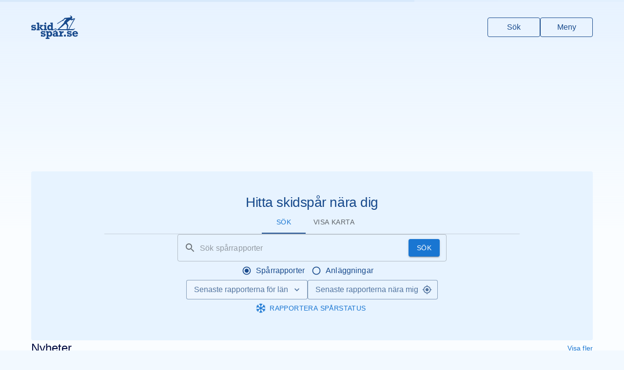

--- FILE ---
content_type: text/html; charset=utf-8
request_url: https://www.google.com/recaptcha/api2/aframe
body_size: 268
content:
<!DOCTYPE HTML><html><head><meta http-equiv="content-type" content="text/html; charset=UTF-8"></head><body><script nonce="vdxEJuQ7OjSUOaNhXnT0MQ">/** Anti-fraud and anti-abuse applications only. See google.com/recaptcha */ try{var clients={'sodar':'https://pagead2.googlesyndication.com/pagead/sodar?'};window.addEventListener("message",function(a){try{if(a.source===window.parent){var b=JSON.parse(a.data);var c=clients[b['id']];if(c){var d=document.createElement('img');d.src=c+b['params']+'&rc='+(localStorage.getItem("rc::a")?sessionStorage.getItem("rc::b"):"");window.document.body.appendChild(d);sessionStorage.setItem("rc::e",parseInt(sessionStorage.getItem("rc::e")||0)+1);localStorage.setItem("rc::h",'1764736112239');}}}catch(b){}});window.parent.postMessage("_grecaptcha_ready", "*");}catch(b){}</script></body></html>

--- FILE ---
content_type: text/javascript;charset=UTF-8
request_url: https://www.skidspar.se/assets/createSvgIcon-Cxs1XVV8.js
body_size: 465
content:
import{k as n,p as a}from"./createTheme-CN-QolQv.js";import{c as u}from"./createSvgIcon-CDchTLeK.js";import{C as s}from"./Typography-BhGhrSSt.js";import{s as c,u as i,b as m}from"./useIsFocusVisible-C2Gt0Rdf.js";import{c as l,o as p}from"./Modal-DEk55Kal.js";import{d as f,i as d}from"./Menu-DTvEt_Nl.js";import{o as b}from"./Grow-l5d_5kJk.js";import{u as g}from"./useEnhancedEffect-BTL7vRS-.js";import{u as v,a as I}from"./useControlled-D5p3u_Hr.js";import{u as _}from"./ButtonBase-BTj0n0Wv.js";function C(e,r){return()=>null}function S(e,r){return()=>null}function E(e,r,F,h,j){return null}const N={configure:e=>{s.configure(e)}},y=Object.freeze(Object.defineProperty({__proto__:null,capitalize:n,createChainedFunction:l,createSvgIcon:u,debounce:f,deprecatedPropType:C,isMuiElement:d,ownerDocument:b,ownerWindow:p,requirePropFactory:S,setRef:c,unstable_ClassNameGenerator:N,unstable_useEnhancedEffect:g,unstable_useId:v,unsupportedProp:E,useControlled:I,useEventCallback:_,useForkRef:i,useIsFocusVisible:m},Symbol.toStringTag,{value:"Module"}));var o={};const P=a(y);var t;function A(){return t||(t=1,function(e){"use client";Object.defineProperty(e,"__esModule",{value:!0}),Object.defineProperty(e,"default",{enumerable:!0,get:function(){return r.createSvgIcon}});var r=P}(o)),o}export{A as r};


--- FILE ---
content_type: text/javascript;charset=UTF-8
request_url: https://www.skidspar.se/assets/Box-Bqe45y92.js
body_size: 540
content:
import{T as f}from"./identifier-B2LjHeWL.js";import{f as h,h as B,e as p,c as C,g as N,C as T}from"./Typography-BhGhrSSt.js";import{y as _,r as g,_ as j,j as y,c as E,z as P}from"./createTheme-CN-QolQv.js";const I=["className","component"];function M(n={}){const{themeId:t,defaultTheme:m,defaultClassName:o="MuiBox-root",generateClassName:a}=n,c=h("div",{shouldForwardProp:e=>e!=="theme"&&e!=="sx"&&e!=="as"})(_);return g.forwardRef(function(x,l){const s=B(m),r=p(x),{className:d,component:u="div"}=r,i=j(r,I);return y.jsx(c,E({as:u,ref:l,className:C(d,a?a(o):o),theme:t&&s[t]||s},i))})}const R=N("MuiBox",["root"]),S=P(),z=M({themeId:f,defaultTheme:S,defaultClassName:R.root,generateClassName:T.generate});export{z as B};


--- FILE ---
content_type: text/javascript;charset=UTF-8
request_url: https://www.skidspar.se/assets/Link-BfSlj-mV.js
body_size: 929
content:
import{B as y,l as $,k as h,c as a,r as x,_ as j,j as M}from"./createTheme-CN-QolQv.js";import{g as _,b as N,s as P,T as U,u as z,c as W,a as E}from"./Typography-BhGhrSSt.js";import{b as H,u as I}from"./useIsFocusVisible-C2Gt0Rdf.js";function O(o){return N("MuiLink",o)}const q=_("MuiLink",["root","underlineNone","underlineHover","underlineAlways","button","focusVisible"]),g={primary:"primary.main",textPrimary:"text.primary",secondary:"secondary.main",textSecondary:"text.secondary",error:"error.main"},w=o=>g[o]||o,G=({theme:o,ownerState:e})=>{const n=w(e.color),r=y(o,`palette.${n}`,!1)||e.color,s=y(o,`palette.${n}Channel`);return"vars"in o&&s?`rgba(${s} / 0.4)`:$(r,.4)},J=["className","color","component","onBlur","onFocus","TypographyClasses","underline","variant","sx"],K=o=>{const{classes:e,component:n,focusVisible:r,underline:s}=o,t={root:["root",`underline${h(s)}`,n==="button"&&"button",r&&"focusVisible"]};return E(t,O,e)},Q=P(U,{name:"MuiLink",slot:"Root",overridesResolver:(o,e)=>{const{ownerState:n}=o;return[e.root,e[`underline${h(n.underline)}`],n.component==="button"&&e.button]}})(({theme:o,ownerState:e})=>a({},e.underline==="none"&&{textDecoration:"none"},e.underline==="hover"&&{textDecoration:"none","&:hover":{textDecoration:"underline"}},e.underline==="always"&&a({textDecoration:"underline"},e.color!=="inherit"&&{textDecorationColor:G({theme:o,ownerState:e})},{"&:hover":{textDecorationColor:"inherit"}}),e.component==="button"&&{position:"relative",WebkitTapHighlightColor:"transparent",backgroundColor:"transparent",outline:0,border:0,margin:0,borderRadius:0,padding:0,cursor:"pointer",userSelect:"none",verticalAlign:"middle",MozAppearance:"none",WebkitAppearance:"none","&::-moz-focus-inner":{borderStyle:"none"},[`&.${q.focusVisible}`]:{outline:"auto"}})),Z=x.forwardRef(function(e,n){const r=z({props:e,name:"MuiLink"}),{className:s,color:t="primary",component:c="a",onBlur:u,onFocus:p,TypographyClasses:C,underline:k="always",variant:d="inherit",sx:l}=r,V=j(r,J),{isFocusVisibleRef:f,onBlur:F,onFocus:L,ref:R}=H(),[v,m]=x.useState(!1),D=I(n,R),T=i=>{F(i),f.current===!1&&m(!1),u&&u(i)},B=i=>{L(i),f.current===!0&&m(!0),p&&p(i)},b=a({},r,{color:t,component:c,focusVisible:v,underline:k,variant:d}),A=K(b);return M.jsx(Q,a({color:t,className:W(A.root,s),classes:C,component:c,onBlur:T,onFocus:B,ref:D,ownerState:b,variant:d,sx:[...Object.keys(g).includes(t)?[]:[{color:t}],...Array.isArray(l)?l:[l]]},V))});export{Z as L};


--- FILE ---
content_type: text/javascript;charset=UTF-8
request_url: https://www.skidspar.se/assets/useFacility-CnxR_VpN.js
body_size: 8626
content:
import{R as E,r as v}from"./createTheme-CN-QolQv.js";import{r as je}from"./index-CGIxsNPT.js";import{u as Fe,a as pe}from"./HttpClient-DlFsOC9h.js";import{F as ve}from"./facilityProvider-UDdBVJab.js";function Le(t){var e,a,i="";if(typeof t=="string"||typeof t=="number")i+=t;else if(typeof t=="object")if(Array.isArray(t))for(e=0;e<t.length;e++)t[e]&&(a=Le(t[e]))&&(i&&(i+=" "),i+=a);else for(e in t)t[e]&&(i&&(i+=" "),i+=e);return i}function R(){for(var t,e,a=0,i="";a<arguments.length;)(t=arguments[a++])&&(e=Le(t))&&(i&&(i+=" "),i+=e);return i}let Ve={data:""},$e=t=>typeof window=="object"?((t?t.querySelector("#_goober"):window._goober)||Object.assign((t||document.head).appendChild(document.createElement("style")),{innerHTML:" ",id:"_goober"})).firstChild:t||Ve,ze=/(?:([\u0080-\uFFFF\w-%@]+) *:? *([^{;]+?);|([^;}{]*?) *{)|(}\s*)/g,Be=/\/\*[^]*?\*\/|  +/g,he=/\n+/g,M=(t,e)=>{let a="",i="",n="";for(let r in t){let o=t[r];r[0]=="@"?r[1]=="i"?a=r+" "+o+";":i+=r[1]=="f"?M(o,r):r+"{"+M(o,r[1]=="k"?"":e)+"}":typeof o=="object"?i+=M(o,e?e.replace(/([^,])+/g,s=>r.replace(/([^,]*:\S+\([^)]*\))|([^,])+/g,u=>/&/.test(u)?u.replace(/&/g,s):s?s+" "+u:u)):r):o!=null&&(r=/^--/.test(r)?r:r.replace(/[A-Z]/g,"-$&").toLowerCase(),n+=M.p?M.p(r,o):r+":"+o+";")}return a+(e&&n?e+"{"+n+"}":n)+i},O={},Oe=t=>{if(typeof t=="object"){let e="";for(let a in t)e+=a+Oe(t[a]);return e}return t},Xe=(t,e,a,i,n)=>{let r=Oe(t),o=O[r]||(O[r]=(u=>{let c=0,l=11;for(;c<u.length;)l=101*l+u.charCodeAt(c++)>>>0;return"go"+l})(r));if(!O[o]){let u=r!==t?t:(c=>{let l,d,p=[{}];for(;l=ze.exec(c.replace(Be,""));)l[4]?p.shift():l[3]?(d=l[3].replace(he," ").trim(),p.unshift(p[0][d]=p[0][d]||{})):p[0][l[1]]=l[2].replace(he," ").trim();return p[0]})(t);O[o]=M(n?{["@keyframes "+o]:u}:u,a?"":"."+o)}let s=a&&O.g?O.g:null;return a&&(O.g=O[o]),((u,c,l,d)=>{d?c.data=c.data.replace(d,u):c.data.indexOf(u)===-1&&(c.data=l?u+c.data:c.data+u)})(O[o],e,i,s),o},Ke=(t,e,a)=>t.reduce((i,n,r)=>{let o=e[r];if(o&&o.call){let s=o(a),u=s&&s.props&&s.props.className||/^go/.test(s)&&s;o=u?"."+u:s&&typeof s=="object"?s.props?"":M(s,""):s===!1?"":s}return i+n+(o??"")},"");function ce(t){let e=this||{},a=t.call?t(e.p):t;return Xe(a.unshift?a.raw?Ke(a,[].slice.call(arguments,1),e.p):a.reduce((i,n)=>Object.assign(i,n&&n.call?n(e.p):n),{}):a,$e(e.target),e.g,e.o,e.k)}ce.bind({g:1});ce.bind({k:1});function Qe(t,e){for(var a=0;a<e.length;a++){var i=e[a];i.enumerable=i.enumerable||!1,i.configurable=!0,"value"in i&&(i.writable=!0),Object.defineProperty(t,i.key,i)}}function Ne(t,e,a){return e&&Qe(t.prototype,e),t}function m(){return m=Object.assign||function(t){for(var e=1;e<arguments.length;e++){var a=arguments[e];for(var i in a)Object.prototype.hasOwnProperty.call(a,i)&&(t[i]=a[i])}return t},m.apply(this,arguments)}function Ie(t,e){t.prototype=Object.create(e.prototype),t.prototype.constructor=t,t.__proto__=e}function z(t,e){if(t==null)return{};var a={},i=Object.keys(t),n,r;for(r=0;r<i.length;r++)n=i[r],!(e.indexOf(n)>=0)&&(a[n]=t[n]);return a}function me(t){if(t===void 0)throw new ReferenceError("this hasn't been initialised - super() hasn't been called");return t}var ge=function(){return""},Me=E.createContext({enqueueSnackbar:ge,closeSnackbar:ge}),I={downXs:"@media (max-width:599.95px)",upSm:"@media (min-width:600px)"},Ee=function(e){return e.charAt(0).toUpperCase()+e.slice(1)},fe=function(e){return""+Ee(e.vertical)+Ee(e.horizontal)},X=function(e){return!!e||e===0},K="unmounted",_="exited",H="entering",j="entered",xe="exiting",de=function(t){Ie(e,t);function e(i){var n;n=t.call(this,i)||this;var r=i.appear,o;return n.appearStatus=null,i.in?r?(o=_,n.appearStatus=H):o=j:i.unmountOnExit||i.mountOnEnter?o=K:o=_,n.state={status:o},n.nextCallback=null,n}e.getDerivedStateFromProps=function(n,r){var o=n.in;return o&&r.status===K?{status:_}:null};var a=e.prototype;return a.componentDidMount=function(){this.updateStatus(!0,this.appearStatus)},a.componentDidUpdate=function(n){var r=null;if(n!==this.props){var o=this.state.status;this.props.in?o!==H&&o!==j&&(r=H):(o===H||o===j)&&(r=xe)}this.updateStatus(!1,r)},a.componentWillUnmount=function(){this.cancelNextCallback()},a.getTimeouts=function(){var n=this.props.timeout,r=n,o=n;return n!=null&&typeof n!="number"&&typeof n!="string"&&(o=n.exit,r=n.enter),{exit:o,enter:r}},a.updateStatus=function(n,r){n===void 0&&(n=!1),r!==null?(this.cancelNextCallback(),r===H?this.performEnter(n):this.performExit()):this.props.unmountOnExit&&this.state.status===_&&this.setState({status:K})},a.performEnter=function(n){var r=this,o=this.props.enter,s=n,u=this.getTimeouts();if(!n&&!o){this.safeSetState({status:j},function(){r.props.onEntered&&r.props.onEntered(r.node,s)});return}this.props.onEnter&&this.props.onEnter(this.node,s),this.safeSetState({status:H},function(){r.props.onEntering&&r.props.onEntering(r.node,s),r.onTransitionEnd(u.enter,function(){r.safeSetState({status:j},function(){r.props.onEntered&&r.props.onEntered(r.node,s)})})})},a.performExit=function(){var n=this,r=this.props.exit,o=this.getTimeouts();if(!r){this.safeSetState({status:_},function(){n.props.onExited&&n.props.onExited(n.node)});return}this.props.onExit&&this.props.onExit(this.node),this.safeSetState({status:xe},function(){n.props.onExiting&&n.props.onExiting(n.node),n.onTransitionEnd(o.exit,function(){n.safeSetState({status:_},function(){n.props.onExited&&n.props.onExited(n.node)})})})},a.cancelNextCallback=function(){this.nextCallback!==null&&this.nextCallback.cancel&&(this.nextCallback.cancel(),this.nextCallback=null)},a.safeSetState=function(n,r){r=this.setNextCallback(r),this.setState(n,r)},a.setNextCallback=function(n){var r=this,o=!0;return this.nextCallback=function(){o&&(o=!1,r.nextCallback=null,n())},this.nextCallback.cancel=function(){o=!1},this.nextCallback},a.onTransitionEnd=function(n,r){this.setNextCallback(r);var o=n==null&&!this.props.addEndListener;if(!this.node||o){setTimeout(this.nextCallback,0);return}this.props.addEndListener&&this.props.addEndListener(this.node,this.nextCallback),n!=null&&setTimeout(this.nextCallback,n)},a.render=function(){var n=this.state.status;if(n===K)return null;var r=this.props,o=r.children,s=z(r,["children","in","mountOnEnter","unmountOnExit","appear","enter","exit","timeout","addEndListener","onEnter","onEntering","onEntered","onExit","onExiting","onExited","nodeRef"]);return o(n,s)},Ne(e,[{key:"node",get:function(){var n,r=(n=this.props.nodeRef)===null||n===void 0?void 0:n.current;if(!r)throw new Error("notistack - Custom snackbar is not refForwarding");return r}}]),e}(E.Component);function W(){}de.defaultProps={in:!1,mountOnEnter:!1,unmountOnExit:!1,appear:!1,enter:!0,exit:!0,onEnter:W,onEntering:W,onEntered:W,onExit:W,onExiting:W,onExited:W};function be(t,e){typeof t=="function"?t(e):t&&(t.current=e)}function ue(t,e){return v.useMemo(function(){return t==null&&e==null?null:function(a){be(t,a),be(e,a)}},[t,e])}function Y(t){var e=t.timeout,a=t.style,i=a===void 0?{}:a,n=t.mode;return{duration:typeof e=="object"?e[n]||0:e,easing:i.transitionTimingFunction,delay:i.transitionDelay}}var le={easeInOut:"cubic-bezier(0.4, 0, 0.2, 1)",easeOut:"cubic-bezier(0.0, 0, 0.2, 1)",easeIn:"cubic-bezier(0.4, 0, 1, 1)",sharp:"cubic-bezier(0.4, 0, 0.6, 1)"},Pe=function(e){e.scrollTop=e.scrollTop},ke=function(e){return Math.round(e)+"ms"};function q(t,e){t===void 0&&(t=["all"]);var a=e||{},i=a.duration,n=i===void 0?300:i,r=a.easing,o=r===void 0?le.easeInOut:r,s=a.delay,u=s===void 0?0:s,c=Array.isArray(t)?t:[t];return c.map(function(l){var d=typeof n=="string"?n:ke(n),p=typeof u=="string"?u:ke(u);return l+" "+d+" "+o+" "+p}).join(",")}function Ue(t){return t&&t.ownerDocument||document}function Re(t){var e=Ue(t);return e.defaultView||window}function Ze(t,e){e===void 0&&(e=166);var a;function i(){for(var n=this,r=arguments.length,o=new Array(r),s=0;s<r;s++)o[s]=arguments[s];var u=function(){t.apply(n,o)};clearTimeout(a),a=setTimeout(u,e)}return i.clear=function(){clearTimeout(a)},i}function Ge(t,e){var a=e.getBoundingClientRect(),i=Re(e),n;if(e.fakeTransform)n=e.fakeTransform;else{var r=i.getComputedStyle(e);n=r.getPropertyValue("-webkit-transform")||r.getPropertyValue("transform")}var o=0,s=0;if(n&&n!=="none"&&typeof n=="string"){var u=n.split("(")[1].split(")")[0].split(",");o=parseInt(u[4],10),s=parseInt(u[5],10)}switch(t){case"left":return"translateX("+(i.innerWidth+o-a.left)+"px)";case"right":return"translateX(-"+(a.left+a.width-o)+"px)";case"up":return"translateY("+(i.innerHeight+s-a.top)+"px)";default:return"translateY(-"+(a.top+a.height-s)+"px)"}}function Q(t,e){if(e){var a=Ge(t,e);a&&(e.style.webkitTransform=a,e.style.transform=a)}}var _e=v.forwardRef(function(t,e){var a=t.children,i=t.direction,n=i===void 0?"down":i,r=t.in,o=t.style,s=t.timeout,u=s===void 0?0:s,c=t.onEnter,l=t.onEntered,d=t.onExit,p=t.onExited,C=z(t,["children","direction","in","style","timeout","onEnter","onEntered","onExit","onExited"]),f=v.useRef(null),h=ue(a.ref,f),x=ue(h,e),k=function(g,D){Q(n,g),Pe(g),c&&c(g,D)},y=function(g){var D=(o==null?void 0:o.transitionTimingFunction)||le.easeOut,L=Y({timeout:u,mode:"enter",style:m({},o,{transitionTimingFunction:D})});g.style.webkitTransition=q("-webkit-transform",L),g.style.transition=q("transform",L),g.style.webkitTransform="none",g.style.transform="none"},b=function(g){var D=(o==null?void 0:o.transitionTimingFunction)||le.sharp,L=Y({timeout:u,mode:"exit",style:m({},o,{transitionTimingFunction:D})});g.style.webkitTransition=q("-webkit-transform",L),g.style.transition=q("transform",L),Q(n,g),d&&d(g)},T=function(g){g.style.webkitTransition="",g.style.transition="",p&&p(g)},S=v.useCallback(function(){f.current&&Q(n,f.current)},[n]);return v.useEffect(function(){if(!(r||n==="down"||n==="right")){var w=Ze(function(){f.current&&Q(n,f.current)}),g=Re(f.current);return g.addEventListener("resize",w),function(){w.clear(),g.removeEventListener("resize",w)}}},[n,r]),v.useEffect(function(){r||S()},[r,S]),v.createElement(de,Object.assign({appear:!0,nodeRef:f,onEnter:k,onEntered:l,onEntering:y,onExit:b,onExited:T,in:r,timeout:u},C),function(w,g){return v.cloneElement(a,m({ref:x,style:m({visibility:w==="exited"&&!r?"hidden":void 0},o,{},a.props.style)},g))})});_e.displayName="Slide";var J=function(e){return E.createElement("svg",Object.assign({viewBox:"0 0 24 24",focusable:"false",style:{fontSize:20,marginInlineEnd:8,userSelect:"none",width:"1em",height:"1em",display:"inline-block",fill:"currentColor",flexShrink:0}},e))},Ye=function(){return E.createElement(J,null,E.createElement("path",{d:`M12 2C6.5 2 2 6.5 2 12S6.5 22 12 22 22 17.5 22 12 17.5 2 12 2M10 17L5 12L6.41
        10.59L10 14.17L17.59 6.58L19 8L10 17Z`}))},Je=function(){return E.createElement(J,null,E.createElement("path",{d:"M13,14H11V10H13M13,18H11V16H13M1,21H23L12,2L1,21Z"}))},en=function(){return E.createElement(J,null,E.createElement("path",{d:`M12,2C17.53,2 22,6.47 22,12C22,17.53 17.53,22 12,22C6.47,22 2,17.53 2,12C2,
        6.47 6.47,2 12,2M15.59,7L12,10.59L8.41,7L7,8.41L10.59,12L7,15.59L8.41,17L12,
        13.41L15.59,17L17,15.59L13.41,12L17,8.41L15.59,7Z`}))},nn=function(){return E.createElement(J,null,E.createElement("path",{d:`M13,9H11V7H13M13,17H11V11H13M12,2A10,10 0 0,0 2,12A10,10 0 0,0 12,22A10,10 0 0,
        0 22,12A10,10 0 0,0 12,2Z`}))},tn={default:void 0,success:E.createElement(Ye,null),warning:E.createElement(Je,null),error:E.createElement(en,null),info:E.createElement(nn,null)},P={maxSnack:3,persist:!1,hideIconVariant:!1,disableWindowBlurListener:!1,variant:"default",autoHideDuration:5e3,iconVariant:tn,anchorOrigin:{vertical:"bottom",horizontal:"left"},TransitionComponent:_e,transitionDuration:{enter:225,exit:195}},rn=function(e,a){var i=function(r){return typeof r=="number"||r===null};return i(e)?e:i(a)?a:P.autoHideDuration},an=function(e,a){var i=function(r,o){return o.some(function(s){return typeof r===s})};return i(e,["string","number"])?e:i(e,["object"])?m({},P.transitionDuration,{},i(a,["object"])&&a,{},e):i(a,["string","number"])?a:i(a,["object"])?m({},P.transitionDuration,{},a):P.transitionDuration},on=function(e,a){return function(i,n){return n===void 0&&(n=!1),n?m({},P[i],{},a[i],{},e[i]):i==="autoHideDuration"?rn(e.autoHideDuration,a.autoHideDuration):i==="transitionDuration"?an(e.transitionDuration,a.transitionDuration):e[i]||a[i]||P[i]}};function B(t){return Object.entries(t).reduce(function(e,a){var i,n=a[0],r=a[1];return m({},e,(i={},i[n]=ce(r),i))},{})}var A={SnackbarContainer:"notistack-SnackbarContainer",Snackbar:"notistack-Snackbar",CollapseWrapper:"notistack-CollapseWrapper",MuiContent:"notistack-MuiContent",MuiContentVariant:function(e){return"notistack-MuiContent-"+e}},ye=B({root:{height:0},entered:{height:"auto"}}),te="0px",re=175,He=v.forwardRef(function(t,e){var a=t.children,i=t.in,n=t.onExited,r=v.useRef(null),o=v.useRef(null),s=ue(e,o),u=function(){return r.current?r.current.clientHeight:0},c=function(h){h.style.height=te},l=function(h){var x=u(),k=Y({timeout:re,mode:"enter"}),y=k.duration,b=k.easing;h.style.transitionDuration=typeof y=="string"?y:y+"ms",h.style.height=x+"px",h.style.transitionTimingFunction=b||""},d=function(h){h.style.height="auto"},p=function(h){h.style.height=u()+"px"},C=function(h){Pe(h);var x=Y({timeout:re,mode:"exit"}),k=x.duration,y=x.easing;h.style.transitionDuration=typeof k=="string"?k:k+"ms",h.style.height=te,h.style.transitionTimingFunction=y||""};return v.createElement(de,{in:i,unmountOnExit:!0,onEnter:c,onEntered:d,onEntering:l,onExit:p,onExited:n,onExiting:C,nodeRef:o,timeout:re},function(f,h){return v.createElement("div",Object.assign({ref:s,className:R(ye.root,f==="entered"&&ye.entered),style:m({pointerEvents:"all",overflow:"hidden",minHeight:te,transition:q("height")},f==="entered"&&{overflow:"visible"},{},f==="exited"&&!i&&{visibility:"hidden"})},h),v.createElement("div",{ref:r,className:A.CollapseWrapper,style:{display:"flex",width:"100%"}},a))})});He.displayName="Collapse";var Ce={right:"left",left:"right",bottom:"up",top:"down"},sn=function(e){return e.horizontal!=="center"?Ce[e.horizontal]:Ce[e.vertical]},un=function(e){return"anchorOrigin"+fe(e)},ln=function(e){e===void 0&&(e={});var a={containerRoot:!0,containerAnchorOriginTopCenter:!0,containerAnchorOriginBottomCenter:!0,containerAnchorOriginTopRight:!0,containerAnchorOriginBottomRight:!0,containerAnchorOriginTopLeft:!0,containerAnchorOriginBottomLeft:!0};return Object.keys(e).filter(function(i){return!a[i]}).reduce(function(i,n){var r;return m({},i,(r={},r[n]=e[n],r))},{})},cn=function(){};function $(t,e){return t.reduce(function(a,i){return i==null?a:function(){for(var r=arguments.length,o=new Array(r),s=0;s<r;s++)o[s]=arguments[s];var u=[].concat(o);e&&u.indexOf(e)===-1&&u.push(e),a.apply(this,u),i.apply(this,u)}},cn)}var fn=typeof window<"u"?v.useLayoutEffect:v.useEffect;function Se(t){var e=v.useRef(t);return fn(function(){e.current=t}),v.useCallback(function(){return e.current.apply(void 0,arguments)},[])}var We=v.forwardRef(function(t,e){var a=t.children,i=t.className,n=t.autoHideDuration,r=t.disableWindowBlurListener,o=r===void 0?!1:r,s=t.onClose,u=t.id,c=t.open,l=t.SnackbarProps,d=l===void 0?{}:l,p=v.useRef(),C=Se(function(){s&&s.apply(void 0,arguments)}),f=Se(function(b){!s||b==null||(p.current&&clearTimeout(p.current),p.current=setTimeout(function(){C(null,"timeout",u)},b))});v.useEffect(function(){return c&&f(n),function(){p.current&&clearTimeout(p.current)}},[c,n,f]);var h=function(){p.current&&clearTimeout(p.current)},x=v.useCallback(function(){n!=null&&f(n*.5)},[n,f]),k=function(T){d.onMouseEnter&&d.onMouseEnter(T),h()},y=function(T){d.onMouseLeave&&d.onMouseLeave(T),x()};return v.useEffect(function(){if(!o&&c)return window.addEventListener("focus",x),window.addEventListener("blur",h),function(){window.removeEventListener("focus",x),window.removeEventListener("blur",h)}},[o,x,c]),v.createElement("div",Object.assign({ref:e},d,{className:R(A.Snackbar,i),onMouseEnter:k,onMouseLeave:y}),a)});We.displayName="Snackbar";var ie,dn=B({root:(ie={display:"flex",flexWrap:"wrap",flexGrow:1},ie[I.upSm]={flexGrow:"initial",minWidth:"288px"},ie)}),qe=v.forwardRef(function(t,e){var a=t.className,i=z(t,["className"]);return E.createElement("div",Object.assign({ref:e,className:R(dn.root,a)},i))});qe.displayName="SnackbarContent";var F=B({root:{backgroundColor:"#313131",fontSize:"0.875rem",lineHeight:1.43,letterSpacing:"0.01071em",color:"#fff",alignItems:"center",padding:"6px 16px",borderRadius:"4px",boxShadow:"0px 3px 5px -1px rgba(0,0,0,0.2),0px 6px 10px 0px rgba(0,0,0,0.14),0px 1px 18px 0px rgba(0,0,0,0.12)"},lessPadding:{paddingLeft:8*2.5+"px"},default:{backgroundColor:"#313131"},success:{backgroundColor:"#43a047"},error:{backgroundColor:"#d32f2f"},warning:{backgroundColor:"#ff9800"},info:{backgroundColor:"#2196f3"},message:{display:"flex",alignItems:"center",padding:"8px 0"},action:{display:"flex",alignItems:"center",marginLeft:"auto",paddingLeft:"16px",marginRight:"-8px"}}),we="notistack-snackbar",Ae=v.forwardRef(function(t,e){var a=t.id,i=t.message,n=t.action,r=t.iconVariant,o=t.variant,s=t.hideIconVariant,u=t.style,c=t.className,l=r[o],d=n;return typeof d=="function"&&(d=d(a)),E.createElement(qe,{ref:e,role:"alert","aria-describedby":we,style:u,className:R(A.MuiContent,A.MuiContentVariant(o),F.root,F[o],c,!s&&l&&F.lessPadding)},E.createElement("div",{id:we,className:F.message},s?null:l,i),d&&E.createElement("div",{className:F.action},d))});Ae.displayName="MaterialDesignContent";var pn=v.memo(Ae),vn=B({wrappedRoot:{width:"100%",position:"relative",transform:"translateX(0)",top:0,right:0,bottom:0,left:0,minWidth:"288px"}}),hn=function(e){var a=v.useRef(),i=v.useState(!0),n=i[0],r=i[1],o=$([e.snack.onClose,e.onClose]),s=function(){e.snack.requestClose&&o(null,"instructed",e.snack.id)},u=v.useCallback(function(){a.current=setTimeout(function(){r(function(L){return!L})},125)},[]);v.useEffect(function(){return function(){a.current&&clearTimeout(a.current)}},[]);var c=e.snack,l=e.classes,d=e.Component,p=d===void 0?pn:d,C=v.useMemo(function(){return ln(l)},[l]),f=c.open,h=c.SnackbarProps,x=c.TransitionComponent,k=c.TransitionProps,y=c.transitionDuration,b=c.disableWindowBlurListener,T=c.content,S=z(c,["open","SnackbarProps","TransitionComponent","TransitionProps","transitionDuration","disableWindowBlurListener","content","entered","requestClose","onEnter","onEntered","onExit","onExited"]),w=m({direction:sn(S.anchorOrigin),timeout:y},k),g=T;typeof g=="function"&&(g=g(S.id,S.message));var D=["onEnter","onEntered","onExit","onExited"].reduce(function(L,ee){var ne;return m({},L,(ne={},ne[ee]=$([e.snack[ee],e[ee]],S.id),ne))},{});return E.createElement(He,{in:n,onExited:D.onExited},E.createElement(We,{open:f,id:S.id,disableWindowBlurListener:b,autoHideDuration:S.autoHideDuration,className:R(vn.wrappedRoot,C.root,C[un(S.anchorOrigin)]),SnackbarProps:h,onClose:o},E.createElement(x,Object.assign({},w,{appear:!0,in:f,onExit:D.onExit,onExited:u,onEnter:D.onEnter,onEntered:$([D.onEntered,s],S.id)}),g||E.createElement(p,Object.assign({},S)))))},V,ae,U,Z,oe,N={view:{default:20,dense:4},snackbar:{default:6,dense:2}},Te="."+A.CollapseWrapper,se=16,G=B({root:(V={boxSizing:"border-box",display:"flex",maxHeight:"100%",position:"fixed",zIndex:1400,height:"auto",width:"auto",transition:q(["top","right","bottom","left","max-width"],{duration:300,easing:"ease"}),pointerEvents:"none"},V[Te]={padding:N.snackbar.default+"px 0px",transition:"padding 300ms ease 0ms"},V.maxWidth="calc(100% - "+N.view.default*2+"px)",V[I.downXs]={width:"100%",maxWidth:"calc(100% - "+se*2+"px)"},V),rootDense:(ae={},ae[Te]={padding:N.snackbar.dense+"px 0px"},ae),top:{top:N.view.default-N.snackbar.default+"px",flexDirection:"column"},bottom:{bottom:N.view.default-N.snackbar.default+"px",flexDirection:"column-reverse"},left:(U={left:N.view.default+"px"},U[I.upSm]={alignItems:"flex-start"},U[I.downXs]={left:se+"px"},U),right:(Z={right:N.view.default+"px"},Z[I.upSm]={alignItems:"flex-end"},Z[I.downXs]={right:se+"px"},Z),center:(oe={left:"50%",transform:"translateX(-50%)"},oe[I.upSm]={alignItems:"center"},oe)}),mn=function(e){var a=e.classes,i=a===void 0?{}:a,n=e.anchorOrigin,r=e.dense,o=e.children,s=R(A.SnackbarContainer,G[n.vertical],G[n.horizontal],G.root,i.containerRoot,i["containerAnchorOrigin"+fe(n)],r&&G.rootDense);return E.createElement("div",{className:s},o)},gn=v.memo(mn),De=function(e){var a=typeof e=="string"||v.isValidElement(e);return!a},En,xn,wn=function(t){Ie(e,t);function e(i){var n;return n=t.call(this,i)||this,n.enqueueSnackbar=function(r,o){if(o===void 0&&(o={}),r==null)throw new Error("enqueueSnackbar called with invalid argument");var s=De(r)?r:o,u=De(r)?r.message:r,c=s.key,l=s.preventDuplicate,d=z(s,["key","preventDuplicate"]),p=X(c),C=p?c:new Date().getTime()+Math.random(),f=on(d,n.props),h=m({id:C},d,{message:u,open:!0,entered:!1,requestClose:!1,persist:f("persist"),action:f("action"),content:f("content"),variant:f("variant"),anchorOrigin:f("anchorOrigin"),disableWindowBlurListener:f("disableWindowBlurListener"),autoHideDuration:f("autoHideDuration"),hideIconVariant:f("hideIconVariant"),TransitionComponent:f("TransitionComponent"),transitionDuration:f("transitionDuration"),TransitionProps:f("TransitionProps",!0),iconVariant:f("iconVariant",!0),style:f("style",!0),SnackbarProps:f("SnackbarProps",!0),className:R(n.props.className,d.className)});return h.persist&&(h.autoHideDuration=void 0),n.setState(function(x){if(l===void 0&&n.props.preventDuplicate||l){var k=function(S){return p?S.id===C:S.message===u},y=x.queue.findIndex(k)>-1,b=x.snacks.findIndex(k)>-1;if(y||b)return x}return n.handleDisplaySnack(m({},x,{queue:[].concat(x.queue,[h])}))}),C},n.handleDisplaySnack=function(r){var o=r.snacks;return o.length>=n.maxSnack?n.handleDismissOldest(r):n.processQueue(r)},n.processQueue=function(r){var o=r.queue,s=r.snacks;return o.length>0?m({},r,{snacks:[].concat(s,[o[0]]),queue:o.slice(1,o.length)}):r},n.handleDismissOldest=function(r){if(r.snacks.some(function(l){return!l.open||l.requestClose}))return r;var o=!1,s=!1,u=r.snacks.reduce(function(l,d){return l+(d.open&&d.persist?1:0)},0);u===n.maxSnack&&(s=!0);var c=r.snacks.map(function(l){return!o&&(!l.persist||s)?(o=!0,l.entered?(l.onClose&&l.onClose(null,"maxsnack",l.id),n.props.onClose&&n.props.onClose(null,"maxsnack",l.id),m({},l,{open:!1})):m({},l,{requestClose:!0})):m({},l)});return m({},r,{snacks:c})},n.handleEnteredSnack=function(r,o,s){if(!X(s))throw new Error("handleEnteredSnack Cannot be called with undefined key");n.setState(function(u){var c=u.snacks;return{snacks:c.map(function(l){return l.id===s?m({},l,{entered:!0}):m({},l)})}})},n.handleCloseSnack=function(r,o,s){n.props.onClose&&n.props.onClose(r,o,s);var u=s===void 0;n.setState(function(c){var l=c.snacks,d=c.queue;return{snacks:l.map(function(p){return!u&&p.id!==s?m({},p):p.entered?m({},p,{open:!1}):m({},p,{requestClose:!0})}),queue:d.filter(function(p){return p.id!==s})}})},n.closeSnackbar=function(r){var o=n.state.snacks.find(function(s){return s.id===r});X(r)&&o&&o.onClose&&o.onClose(null,"instructed",r),n.handleCloseSnack(null,"instructed",r)},n.handleExitedSnack=function(r,o){if(!X(o))throw new Error("handleExitedSnack Cannot be called with undefined key");n.setState(function(s){var u=n.processQueue(m({},s,{snacks:s.snacks.filter(function(c){return c.id!==o})}));return u.queue.length===0?u:n.handleDismissOldest(u)})},En=n.enqueueSnackbar,xn=n.closeSnackbar,n.state={snacks:[],queue:[],contextValue:{enqueueSnackbar:n.enqueueSnackbar.bind(me(n)),closeSnackbar:n.closeSnackbar.bind(me(n))}},n}var a=e.prototype;return a.render=function(){var n=this,r=this.state.contextValue,o=this.props,s=o.domRoot,u=o.children,c=o.dense,l=c===void 0?!1:c,d=o.Components,p=d===void 0?{}:d,C=o.classes,f=this.state.snacks.reduce(function(x,k){var y,b=fe(k.anchorOrigin),T=x[b]||[];return m({},x,(y={},y[b]=[].concat(T,[k]),y))},{}),h=Object.keys(f).map(function(x){var k=f[x],y=k[0];return E.createElement(gn,{key:x,dense:l,anchorOrigin:y.anchorOrigin,classes:C},k.map(function(b){return E.createElement(hn,{key:b.id,snack:b,classes:C,Component:p[b.variant],onClose:n.handleCloseSnack,onEnter:n.props.onEnter,onExit:n.props.onExit,onExited:$([n.handleExitedSnack,n.props.onExited],b.id),onEntered:$([n.handleEnteredSnack,n.props.onEntered],b.id)})}))});return E.createElement(Me.Provider,{value:r},u,s?je.createPortal(h,s):h)},Ne(e,[{key:"maxSnack",get:function(){return this.props.maxSnack||P.maxSnack}}]),e}(v.Component),Tn=function(){return v.useContext(Me)};const bn=t=>{const{county:e,municipality:a,facility:i}=t;return{county:e,municipality:a,facility:i}},Dn=t=>{const{params:e,initialData:a,enabled:i=!0}=t||{},n=Fe();return e?pe({queryKey:["facility",bn(e)],queryFn:()=>new ve().get({county:e.county,municipality:e.municipality,facility:e.facility},n),initialData:a,enabled:i}):pe({queryKey:["facility",{}],queryFn:()=>new ve().getAll(),staleTime:1440*60*1e3,enabled:i})};export{qe as S,bn as a,Tn as b,xn as c,wn as d,En as e,Dn as u};


--- FILE ---
content_type: text/javascript;charset=UTF-8
request_url: https://www.skidspar.se/assets/mergeSlotProps-Dvu_VIoe.js
body_size: 362
content:
import{c as o}from"./createTheme-CN-QolQv.js";import{c as v}from"./Typography-BhGhrSSt.js";function S(e){return typeof e=="string"}function H(e,s,n){return e===void 0||S(e)?s:o({},s,{ownerState:o({},s.ownerState,n)})}function p(e,s=[]){if(e===void 0)return{};const n={};return Object.keys(e).filter(t=>t.match(/^on[A-Z]/)&&typeof e[t]=="function"&&!s.includes(t)).forEach(t=>{n[t]=e[t]}),n}function O(e,s,n){return typeof e=="function"?e(s,n):e}function y(e){if(e===void 0)return{};const s={};return Object.keys(e).filter(n=>!(n.match(/^on[A-Z]/)&&typeof e[n]=="function")).forEach(n=>{s[n]=e[n]}),s}function P(e){const{getSlotProps:s,additionalProps:n,externalSlotProps:t,externalForwardedProps:l,className:u}=e;if(!s){const f=v(n==null?void 0:n.className,u,l==null?void 0:l.className,t==null?void 0:t.className),m=o({},n==null?void 0:n.style,l==null?void 0:l.style,t==null?void 0:t.style),a=o({},n,l,t);return f.length>0&&(a.className=f),Object.keys(m).length>0&&(a.style=m),{props:a,internalRef:void 0}}const N=p(o({},l,t)),g=y(t),h=y(l),r=s(N),c=v(r==null?void 0:r.className,n==null?void 0:n.className,u,l==null?void 0:l.className,t==null?void 0:t.className),d=o({},r==null?void 0:r.style,n==null?void 0:n.style,l==null?void 0:l.style,t==null?void 0:t.style),i=o({},r,n,h,g);return c.length>0&&(i.className=c),Object.keys(d).length>0&&(i.style=d),{props:i,internalRef:r.ref}}export{H as a,p as e,S as i,P as m,O as r};


--- FILE ---
content_type: text/javascript;charset=UTF-8
request_url: https://www.skidspar.se/assets/useLegacySearchFacilityAtom-Ck8EDpyH.js
body_size: 4642
content:
import{r as Lt,w as $t,O as vt}from"./utils-D2dLXX5Z.js";import{g as It,e as Ht,r as Ct,o as Dt,U as x,S as q,c as rt,d as Mt,a as nt,f as C,n as L,h as at,j as Bt,k as Rt,l as Ut,m as Vt,i as E}from"./MyPagesProvider-CsxZB3tZ.js";import{b as st,c as _t,a as Nt}from"./array-fzrUQz2-.js";import{c as A,u as T}from"./react-RbD5qnvh.js";import{r as j,h as ot,K as xt,ab as qt}from"./createTheme-CN-QolQv.js";import{u as Gt,a as Kt}from"./useMunicipality-UTdy2rb0.js";import{d as Yt}from"./SelectButtonGroup-DbYupd3y.js";import{b as ct}from"./useAuth-D1vh1EHW.js";const Wt=(t,e,r)=>{const n=r("county");if(n&&e.county&&e.municipality){const s=Lt(e.county,n);if(!s)return{...t,municipality:(t==null?void 0:t.municipality)||{}};const o=$t(e.municipality,s.id),a=o==null?void 0:o.reduce((c,i)=>(c[i.id]=i.name,c),{});return{...t,municipality:a}}return t};function kt(t,e){for(var r=-1,n=t==null?0:t.length;++r<n&&e(t[r],r,t)!==!1;);return t}var G=function(){try{var t=It(Object,"defineProperty");return t({},"",{}),t}catch{}}();function Qt(t,e,r){e=="__proto__"&&G?G(t,e,{configurable:!0,enumerable:!0,value:r,writable:!0}):t[e]=r}var zt=Object.prototype,Jt=zt.hasOwnProperty;function Xt(t,e,r){var n=t[e];(!(Jt.call(t,e)&&Ht(n,r))||r===void 0&&!(e in t))&&Qt(t,e,r)}var it=typeof exports=="object"&&exports&&!exports.nodeType&&exports,K=it&&typeof module=="object"&&module&&!module.nodeType&&module,Zt=K&&K.exports===it,Y=Zt?Ct.Buffer:void 0;Y&&Y.allocUnsafe;function te(t,e){return t.slice()}var ee=Dt(Object.getPrototypeOf,Object),re=Object.prototype,ne=re.hasOwnProperty;function ae(t){var e=t.length,r=new t.constructor(e);return e&&typeof t[0]=="string"&&ne.call(t,"index")&&(r.index=t.index,r.input=t.input),r}function D(t){var e=new t.constructor(t.byteLength);return new x(e).set(new x(t)),e}function se(t,e){var r=D(t.buffer);return new t.constructor(r,t.byteOffset,t.byteLength)}var oe=/\w*$/;function ce(t){var e=new t.constructor(t.source,oe.exec(t));return e.lastIndex=t.lastIndex,e}var W=q?q.prototype:void 0,k=W?W.valueOf:void 0;function ie(t){return k?Object(k.call(t)):{}}function le(t,e){var r=D(t.buffer);return new t.constructor(r,t.byteOffset,t.length)}var ue="[object Boolean]",fe="[object Date]",ge="[object Map]",pe="[object Number]",ye="[object RegExp]",de="[object Set]",me="[object String]",be="[object Symbol]",he="[object ArrayBuffer]",Se="[object DataView]",Te="[object Float32Array]",je="[object Float64Array]",Ae="[object Int8Array]",Pe="[object Int16Array]",Oe="[object Int32Array]",Ee="[object Uint8Array]",Fe="[object Uint8ClampedArray]",we="[object Uint16Array]",Le="[object Uint32Array]";function $e(t,e,r){var n=t.constructor;switch(e){case he:return D(t);case ue:case fe:return new n(+t);case Se:return se(t);case Te:case je:case Ae:case Pe:case Oe:case Ee:case Fe:case we:case Le:return le(t);case ge:return new n;case pe:case me:return new n(t);case ye:return ce(t);case de:return new n;case be:return ie(t)}}var Q=Object.create,ve=function(){function t(){}return function(e){if(!rt(e))return{};if(Q)return Q(e);t.prototype=e;var r=new t;return t.prototype=void 0,r}}();function Ie(t){return typeof t.constructor=="function"&&!Mt(t)?ve(ee(t)):{}}var He="[object Map]";function Ce(t){return nt(t)&&C(t)==He}var z=L&&L.isMap,De=z?at(z):Ce,Me="[object Set]";function Be(t){return nt(t)&&C(t)==Me}var J=L&&L.isSet,Re=J?at(J):Be,lt="[object Arguments]",Ue="[object Array]",Ve="[object Boolean]",_e="[object Date]",Ne="[object Error]",ut="[object Function]",xe="[object GeneratorFunction]",qe="[object Map]",Ge="[object Number]",ft="[object Object]",Ke="[object RegExp]",Ye="[object Set]",We="[object String]",ke="[object Symbol]",Qe="[object WeakMap]",ze="[object ArrayBuffer]",Je="[object DataView]",Xe="[object Float32Array]",Ze="[object Float64Array]",tr="[object Int8Array]",er="[object Int16Array]",rr="[object Int32Array]",nr="[object Uint8Array]",ar="[object Uint8ClampedArray]",sr="[object Uint16Array]",or="[object Uint32Array]",f={};f[lt]=f[Ue]=f[ze]=f[Je]=f[Ve]=f[_e]=f[Xe]=f[Ze]=f[tr]=f[er]=f[rr]=f[qe]=f[Ge]=f[ft]=f[Ke]=f[Ye]=f[We]=f[ke]=f[nr]=f[ar]=f[sr]=f[or]=!0;f[Ne]=f[ut]=f[Qe]=!1;function F(t,e,r,n,s,o){var a;if(a!==void 0)return a;if(!rt(t))return t;var c=Ut(t);if(c)a=ae(t);else{var i=C(t),u=i==ut||i==xe;if(Bt(t))return te(t);if(i==ft||i==lt||u&&!s)a=u?{}:Ie(t);else{if(!f[i])return s?t:{};a=$e(t,i)}}o||(o=new Rt);var p=o.get(t);if(p)return p;o.set(t,a),Re(t)?t.forEach(function(d){a.add(F(d,e,r,d,t,o))}):De(t)&&t.forEach(function(d,m){a.set(m,F(d,e,r,m,t,o))});var l=Vt,y=c?void 0:l(t);return kt(y||t,function(d,m){y&&(m=d,d=t[m]),Xt(a,m,F(d,e,r,m,t,o))}),a}var cr=1,ir=4;function gt(t){return F(t,cr|ir)}const pt={facility:"Anläggning",report:"Spårstatus"},lr={0:"Senaste 14 dagarna",1:"Denna säsong",2:"Förra säsongen",3:"Inlagd idag",4:"Inlagd 3 senaste dagarna"},ur={0:"Ej åkbart",1:"Mycket dåligt",2:"Ganska dåligt",3:"Hyfsat",4:"Bra, ej helt perfekt",5:"Perfekt"},fr={0:"Ej åkbart",1:"Ej spårat",2:"Dåliga",3:"Hyfsade",4:"Bra, ej helt perfekta",5:"Perfekta"},gr={},pr={},yr={light:"Belysta spår",artificialsnow:"Konstsnöspår",nonfeetracks:"Spår som inte är avgiftsbelagda",allowdogs:"Spår som tillåter hund/pulka",haschangingroom:"Omklädningsrum",tracksforclassicskiing:"Spår som normalt prepareras för klassisk stil",tracksforskate:"Spår som normalt prepareras för skate"},dr={q:"Sök",type:pt,period:lr,base:ur,edge:fr,county:gr,municipality:pr,options:yr,latlng:"Position: {lat}, {lng}",status:vt.map(({longName:t})=>t)},mr={q:"Sök",type:"Typ",period:"Period",base:"Underlag",edge:"Spårkanter",county:"Län",municipality:"Kommun",options:"Alternativ",latlng:"Latitud, longitud",status:"Spårstatus"},yt={facility:["q","type","county","municipality","options","latlng","status"],report:["q","type","county","municipality","options","status"]},X={period:"single",county:"single",municipality:"multiple",base:"multiple",edge:"multiple",options:"multiple",status:"multiple"},Z=(t,e,r)=>{const n=r[t];if(t==="latlng"&&typeof e=="string"){const s=e.split(",").map(c=>parseFloat(c)),o={lat:/{lat}/,lng:/{lng}/};return`${n}`.replace(o.lat,s[0].toString()).replace(o.lng,s[1].toString())}if(t==="status"&&typeof e=="string")return`Spårstatus: ${n[e]}`;if(typeof n=="string")return n;if(typeof n=="object"&&n!==null&&e in n)return n[e]},dt=(t,e,r,n)=>{const s=yt[t];if(!s)return;const a=s.filter(u=>u!=="q"&&u!=="type"&&u!=="latlng").map(u=>{const p=e[u];return{[u]:p}});let c=Object.assign({},...a);const i=u=>n?"searchParams"in n&&(n!=null&&n.searchParams)?n.searchParams.get(u):"selected"in n&&(n!=null&&n.selected)&&n.selected[u]||null:null;return n!=null&&n.filter&&(c=n.filter(c,r,i)),c},tt=t=>mr[t]||void 0,et=(t,e,r)=>r[t]&&r[t][e]?e:void 0,br=(t,e)=>{const r=new Map,n=Array.isArray(t)?Object.fromEntries(t):t;return Object.keys(n).forEach(s=>{if(s==="type")return;const o=n[s];if(!o)return;if(Array.isArray(o)){const c=o.map(i=>et(s,i,e)).filter(i=>i!==void 0);c.length>0&&r.set(s,c);return}if(typeof o!="string"||!o.trim())return;if(s==="q"){const c=o.split(/\s+/).join(" ").trim();r.set(s,c);return}if(s==="latlng"){const c=o.split(",").map(i=>parseFloat(i));if(c&&st(c)){const[i,u]=c;r.set(s,`${i},${u}`)}return}const a=et(s,o,e);a!==void 0&&r.set(s,a)}),r},hr=(t,e,r)=>{const n=yt[t];if(!n)return new Map;e instanceof URLSearchParams&&(e=Sr(e));const s=br(e,r),o=new Map;return n.forEach(a=>{const c=s.get(a);c!==void 0&&o.set(a,c)}),o},w=(t,e,r)=>{const n=hr(t,e,r);return Object.fromEntries(n.entries())},Sr=t=>{const e={};return t.forEach((r,n)=>{e[n]?Array.isArray(e[n])?e[n].push(r):e[n]=[e[n],r]:e[n]=Ar(n)==="multiple"?[r]:r}),e},Tr=t=>{const e=new FormData;return Object.entries(t).forEach(([r,n])=>{Array.isArray(n)?n.forEach(s=>e.append(r,s)):n!=null&&n!==""&&e.append(r,n)}),e},jr=(t,e,r,n,s)=>{if(E(e,r))return!1;const o=dt(t,n,s,void 0);if(!o)return!1;let a=gt(r);return Object.keys(o).forEach(c=>{switch(c){case"county":(e.county&&r.county||!e.county&&r.county)&&!E(e.county,r.county)&&(a={...a,municipality:void 0,latlng:void 0});break;case"municipality":(e.municipality&&r.municipality||!e.municipality&&r.municipality)&&!E(e.municipality,r.municipality)&&(a={...a,latlng:void 0});break}}),E(r,a)?!1:a},Ar=t=>t in X?X[t]:"single",Pr=(t,e,r)=>{const n=(c,i)=>c.replace(new RegExp(i,"gi"),u=>`<mark>${u}</mark>`),{q:s,...o}=t,a=s?[`${tt("q")}: ${r?n(s,r):s}`]:[];return Object.entries(o).forEach(([c,i])=>{const u=c,p=tt(u);if(Array.isArray(i)){const l=i.filter(Boolean).map(y=>Z(u,y,e));l.length>0&&a.push(`${p}: ${l.join(", ")}`)}else if(i){const l=Z(u,i,e);a.push(`${p}: ${l}`)}}),a},Gr=t=>{const e=gt(t);return e!=null&&e.latlng&&delete e.latlng,e!=null&&e.geo&&delete e.geo,e!=null&&e.status&&delete e.status,e!=null&&e.type&&delete e.type,e},Kr=t=>{let e;if(t instanceof URLSearchParams?e=t.get("latlng")||void 0:e=t.latlng,!e)return;const r=e.split(",").map(o=>parseFloat(o));if(!st(r))return;const[n,s]=r;return[n,s]},Or=t=>{let e;if(t instanceof URLSearchParams){const r=t.getAll("status");e=r.length>0?r:void 0}else e=t.status;return e?e.map(r=>parseInt(r,10)).filter(r=>!isNaN(r)):void 0},Yr=({searchType:t,searchParams:e})=>{const r=[0,1,2,3],n=t||(e instanceof URLSearchParams?e.getAll("type")[0]:e.type),s=Or(e);return n!=="report"||s?s:r},Er=(t,e,r,n)=>A(s=>{const o=s(t),a=s(e);return s(r),w(n,{...o,type:n},a)},(s,o,{newState:a,cb:c})=>{const i=s(t),u=s(e),p=s(r),l=a instanceof Function?a(i):a,y=jr(n,i,l,u,p)||l;o(t,y),c&&c(y)}),Fr=(t,e,r,n,s)=>A(o=>{const a=o(t),c=o(e),i=o(r);return dt(n,c,i,{filter:s,selected:a})||{}}),M=A(dr),B=A({}),wr=(t,e)=>{const[n,s]=T(t),o=(l,y)=>{if(_t(y,l))return;const d=Nt(y,l,5);s(d)},a=j.useRef(Yt((l,y)=>{o(l,y)},2e3));return{historyItems:n,setHistory:(l,y)=>{y&&a.current?(a.current.cancel(),a.current(l,n)):o(l,n)},getHistoryItem:l=>l<0||l>=n.length?null:n[l],clearHistory:()=>{s([])},getLabels:l=>Pr(l,e)}},Lr=()=>{const[t,e]=T(M),[r,n]=T(B);return{options:t,data:r,setOptions:(a,c)=>{e(i=>({...i,[a]:c}))},setData:(a,c)=>{n(i=>({...i,[a]:c}))}}},$r=t=>{const[e,r]=T(t),[,n]=ot(),s=(a,c)=>{if(Object.keys(pt).some(u=>u===a)){r(a),c&&o(a);return}r("facility"),c&&o(a)},o=a=>{n(c=>(c.set("type",a),c),{preventScrollReset:!0})};return{searchType:e,setSearchType:s}},vr=(t,e,r,n,s,o)=>{const[a,c]=ot(),i=xt(),u=qt(),p=Gt(),l=Kt(),[y,d]=T(e),[m]=T(s),{options:S,setOptions:U,setData:V}=Lr(),{historyItems:bt,setHistory:_,getHistoryItem:ht,getLabels:St,clearHistory:Tt}=wr(r,S),{searchType:$,setSearchType:jt}=$r(n),P=()=>i.pathname===o,At=(g,b)=>{const{extraParams:N,respectGeo:Ot,locationState:Et}=b||{},Ft=w(t,g,S),h=Tr(Ft);Ot&&a.has("geo")&&h.has("latlng")&&h.append("geo","1"),$&&h.append("type",$),N&&Object.entries(N).forEach(([v,I])=>{h.has(v)||(Array.isArray(I)?I.forEach(wt=>{h.append(v,wt)}):h.append(v,I))}),u(h,{action:o,method:"GET",preventScrollReset:P(),state:Et}),Object.keys(g).length>0&&_(g,!0)},O=(g,b)=>{d({newState:g,cb:b})},Pt=g=>{O({},g)};return j.useEffect(()=>{if(P()){const g=w(t,a,S);O(g)}},[]),j.useEffect(()=>{if(P()){const g=w(t,a,S);O(g)}},[a,S]),j.useEffect(()=>{p.status==="success"&&Array.isArray(p.data)&&(U("county",p.data.reduce((g,b)=>(g[b.id]=b.name,g),{})),V("county",p.data))},[p.status]),j.useEffect(()=>{l.status==="success"&&Array.isArray(l.data)&&(U("municipality",l.data.reduce((g,b)=>(g[b.id]=b.name,g),{})),V("municipality",l.data))},[l.status]),{searchParams:a,selected:y,history:bt,options:m,optionsValues:S,actionUrl:o,searchType:$,setSearchParams:c,setSelected:O,setHistory:_,getHistoryItem:ht,getHistoryLabels:St,setSearchType:jt,clearHistory:Tt,isActionPage:P,submit:At,reset:Pt}},R="report",Ir=A({}),mt=Er(Ir,M,B,R),Hr=ct("skidspar-legacy-search-facility-history",[]),H="skidspar-legacy-search-facility-type",Cr=ct(H,typeof window<"u"&&localStorage.getItem(H)?JSON.parse(localStorage.getItem(H)):"report"),Dr=Fr(mt,M,B,R,Wt),Mr="/sok",Wr=()=>vr(R,mt,Hr,Cr,Dr,Mr);export{B as O,Or as a,Kr as b,Yr as c,vr as d,Er as e,Fr as f,Sr as g,M as h,Wt as i,Ar as j,tt as k,Gr as l,Z as m,Lr as n,Pr as o,Wr as u};


--- FILE ---
content_type: text/javascript;charset=UTF-8
request_url: https://www.skidspar.se/assets/Card-CEY_7mkb.js
body_size: 19
content:
import{c as o}from"./theme-Bs52tN44.js";import{s as r}from"./Typography-BhGhrSSt.js";import{C as s}from"./CardContent-iNXFYjQ8.js";const c=r(s)`
	background-color: ${o.skidspar[100]};
`;export{c as C};


--- FILE ---
content_type: text/javascript;charset=UTF-8
request_url: https://www.skidspar.se/assets/createTheme-CN-QolQv.js
body_size: 50601
content:
var Fi=Object.defineProperty;var Ui=(e,t,r)=>t in e?Fi(e,t,{enumerable:!0,configurable:!0,writable:!0,value:r}):e[t]=r;var lr=(e,t,r)=>Ui(e,typeof t!="symbol"?t+"":t,r);function zi(e,t){for(var r=0;r<t.length;r++){const n=t[r];if(typeof n!="string"&&!Array.isArray(n)){for(const a in n)if(a!=="default"&&!(a in e)){const o=Object.getOwnPropertyDescriptor(n,a);o&&Object.defineProperty(e,a,o.get?o:{enumerable:!0,get:()=>n[a]})}}}return Object.freeze(Object.defineProperty(e,Symbol.toStringTag,{value:"Module"}))}var Ef=typeof globalThis<"u"?globalThis:typeof window<"u"?window:typeof global<"u"?global:typeof self<"u"?self:{};function Bi(e){return e&&e.__esModule&&Object.prototype.hasOwnProperty.call(e,"default")?e.default:e}function Qa(e){if(e.__esModule)return e;var t=e.default;if(typeof t=="function"){var r=function n(){return this instanceof n?Reflect.construct(t,arguments,this.constructor):t.apply(this,arguments)};r.prototype=t.prototype}else r={};return Object.defineProperty(r,"__esModule",{value:!0}),Object.keys(e).forEach(function(n){var a=Object.getOwnPropertyDescriptor(e,n);Object.defineProperty(r,n,a.get?a:{enumerable:!0,get:function(){return e[n]}})}),r}var Za={exports:{}},$r={},eo={exports:{}},z={};/**
 * @license React
 * react.production.min.js
 *
 * Copyright (c) Facebook, Inc. and its affiliates.
 *
 * This source code is licensed under the MIT license found in the
 * LICENSE file in the root directory of this source tree.
 */var Gt=Symbol.for("react.element"),Hi=Symbol.for("react.portal"),Wi=Symbol.for("react.fragment"),Ki=Symbol.for("react.strict_mode"),Yi=Symbol.for("react.profiler"),Vi=Symbol.for("react.provider"),Gi=Symbol.for("react.context"),Ji=Symbol.for("react.forward_ref"),Xi=Symbol.for("react.suspense"),qi=Symbol.for("react.memo"),Qi=Symbol.for("react.lazy"),ca=Symbol.iterator;function Zi(e){return e===null||typeof e!="object"?null:(e=ca&&e[ca]||e["@@iterator"],typeof e=="function"?e:null)}var to={isMounted:function(){return!1},enqueueForceUpdate:function(){},enqueueReplaceState:function(){},enqueueSetState:function(){}},ro=Object.assign,no={};function St(e,t,r){this.props=e,this.context=t,this.refs=no,this.updater=r||to}St.prototype.isReactComponent={};St.prototype.setState=function(e,t){if(typeof e!="object"&&typeof e!="function"&&e!=null)throw Error("setState(...): takes an object of state variables to update or a function which returns an object of state variables.");this.updater.enqueueSetState(this,e,t,"setState")};St.prototype.forceUpdate=function(e){this.updater.enqueueForceUpdate(this,e,"forceUpdate")};function ao(){}ao.prototype=St.prototype;function bn(e,t,r){this.props=e,this.context=t,this.refs=no,this.updater=r||to}var En=bn.prototype=new ao;En.constructor=bn;ro(En,St.prototype);En.isPureReactComponent=!0;var da=Array.isArray,oo=Object.prototype.hasOwnProperty,xn={current:null},io={key:!0,ref:!0,__self:!0,__source:!0};function lo(e,t,r){var n,a={},o=null,i=null;if(t!=null)for(n in t.ref!==void 0&&(i=t.ref),t.key!==void 0&&(o=""+t.key),t)oo.call(t,n)&&!io.hasOwnProperty(n)&&(a[n]=t[n]);var s=arguments.length-2;if(s===1)a.children=r;else if(1<s){for(var l=Array(s),u=0;u<s;u++)l[u]=arguments[u+2];a.children=l}if(e&&e.defaultProps)for(n in s=e.defaultProps,s)a[n]===void 0&&(a[n]=s[n]);return{$$typeof:Gt,type:e,key:o,ref:i,props:a,_owner:xn.current}}function el(e,t){return{$$typeof:Gt,type:e.type,key:t,ref:e.ref,props:e.props,_owner:e._owner}}function Sn(e){return typeof e=="object"&&e!==null&&e.$$typeof===Gt}function tl(e){var t={"=":"=0",":":"=2"};return"$"+e.replace(/[=:]/g,function(r){return t[r]})}var fa=/\/+/g;function qr(e,t){return typeof e=="object"&&e!==null&&e.key!=null?tl(""+e.key):t.toString(36)}function pr(e,t,r,n,a){var o=typeof e;(o==="undefined"||o==="boolean")&&(e=null);var i=!1;if(e===null)i=!0;else switch(o){case"string":case"number":i=!0;break;case"object":switch(e.$$typeof){case Gt:case Hi:i=!0}}if(i)return i=e,a=a(i),e=n===""?"."+qr(i,0):n,da(a)?(r="",e!=null&&(r=e.replace(fa,"$&/")+"/"),pr(a,t,r,"",function(u){return u})):a!=null&&(Sn(a)&&(a=el(a,r+(!a.key||i&&i.key===a.key?"":(""+a.key).replace(fa,"$&/")+"/")+e)),t.push(a)),1;if(i=0,n=n===""?".":n+":",da(e))for(var s=0;s<e.length;s++){o=e[s];var l=n+qr(o,s);i+=pr(o,t,r,l,a)}else if(l=Zi(e),typeof l=="function")for(e=l.call(e),s=0;!(o=e.next()).done;)o=o.value,l=n+qr(o,s++),i+=pr(o,t,r,l,a);else if(o==="object")throw t=String(e),Error("Objects are not valid as a React child (found: "+(t==="[object Object]"?"object with keys {"+Object.keys(e).join(", ")+"}":t)+"). If you meant to render a collection of children, use an array instead.");return i}function sr(e,t,r){if(e==null)return e;var n=[],a=0;return pr(e,n,"","",function(o){return t.call(r,o,a++)}),n}function rl(e){if(e._status===-1){var t=e._result;t=t(),t.then(function(r){(e._status===0||e._status===-1)&&(e._status=1,e._result=r)},function(r){(e._status===0||e._status===-1)&&(e._status=2,e._result=r)}),e._status===-1&&(e._status=0,e._result=t)}if(e._status===1)return e._result.default;throw e._result}var ye={current:null},yr={transition:null},nl={ReactCurrentDispatcher:ye,ReactCurrentBatchConfig:yr,ReactCurrentOwner:xn};function so(){throw Error("act(...) is not supported in production builds of React.")}z.Children={map:sr,forEach:function(e,t,r){sr(e,function(){t.apply(this,arguments)},r)},count:function(e){var t=0;return sr(e,function(){t++}),t},toArray:function(e){return sr(e,function(t){return t})||[]},only:function(e){if(!Sn(e))throw Error("React.Children.only expected to receive a single React element child.");return e}};z.Component=St;z.Fragment=Wi;z.Profiler=Yi;z.PureComponent=bn;z.StrictMode=Ki;z.Suspense=Xi;z.__SECRET_INTERNALS_DO_NOT_USE_OR_YOU_WILL_BE_FIRED=nl;z.act=so;z.cloneElement=function(e,t,r){if(e==null)throw Error("React.cloneElement(...): The argument must be a React element, but you passed "+e+".");var n=ro({},e.props),a=e.key,o=e.ref,i=e._owner;if(t!=null){if(t.ref!==void 0&&(o=t.ref,i=xn.current),t.key!==void 0&&(a=""+t.key),e.type&&e.type.defaultProps)var s=e.type.defaultProps;for(l in t)oo.call(t,l)&&!io.hasOwnProperty(l)&&(n[l]=t[l]===void 0&&s!==void 0?s[l]:t[l])}var l=arguments.length-2;if(l===1)n.children=r;else if(1<l){s=Array(l);for(var u=0;u<l;u++)s[u]=arguments[u+2];n.children=s}return{$$typeof:Gt,type:e.type,key:a,ref:o,props:n,_owner:i}};z.createContext=function(e){return e={$$typeof:Gi,_currentValue:e,_currentValue2:e,_threadCount:0,Provider:null,Consumer:null,_defaultValue:null,_globalName:null},e.Provider={$$typeof:Vi,_context:e},e.Consumer=e};z.createElement=lo;z.createFactory=function(e){var t=lo.bind(null,e);return t.type=e,t};z.createRef=function(){return{current:null}};z.forwardRef=function(e){return{$$typeof:Ji,render:e}};z.isValidElement=Sn;z.lazy=function(e){return{$$typeof:Qi,_payload:{_status:-1,_result:e},_init:rl}};z.memo=function(e,t){return{$$typeof:qi,type:e,compare:t===void 0?null:t}};z.startTransition=function(e){var t=yr.transition;yr.transition={};try{e()}finally{yr.transition=t}};z.unstable_act=so;z.useCallback=function(e,t){return ye.current.useCallback(e,t)};z.useContext=function(e){return ye.current.useContext(e)};z.useDebugValue=function(){};z.useDeferredValue=function(e){return ye.current.useDeferredValue(e)};z.useEffect=function(e,t){return ye.current.useEffect(e,t)};z.useId=function(){return ye.current.useId()};z.useImperativeHandle=function(e,t,r){return ye.current.useImperativeHandle(e,t,r)};z.useInsertionEffect=function(e,t){return ye.current.useInsertionEffect(e,t)};z.useLayoutEffect=function(e,t){return ye.current.useLayoutEffect(e,t)};z.useMemo=function(e,t){return ye.current.useMemo(e,t)};z.useReducer=function(e,t,r){return ye.current.useReducer(e,t,r)};z.useRef=function(e){return ye.current.useRef(e)};z.useState=function(e){return ye.current.useState(e)};z.useSyncExternalStore=function(e,t,r){return ye.current.useSyncExternalStore(e,t,r)};z.useTransition=function(){return ye.current.useTransition()};z.version="18.3.1";eo.exports=z;var h=eo.exports;const al=Bi(h),xf=zi({__proto__:null,default:al},[h]);/**
 * @license React
 * react-jsx-runtime.production.min.js
 *
 * Copyright (c) Facebook, Inc. and its affiliates.
 *
 * This source code is licensed under the MIT license found in the
 * LICENSE file in the root directory of this source tree.
 */var ol=h,il=Symbol.for("react.element"),ll=Symbol.for("react.fragment"),sl=Object.prototype.hasOwnProperty,ul=ol.__SECRET_INTERNALS_DO_NOT_USE_OR_YOU_WILL_BE_FIRED.ReactCurrentOwner,cl={key:!0,ref:!0,__self:!0,__source:!0};function uo(e,t,r){var n,a={},o=null,i=null;r!==void 0&&(o=""+r),t.key!==void 0&&(o=""+t.key),t.ref!==void 0&&(i=t.ref);for(n in t)sl.call(t,n)&&!cl.hasOwnProperty(n)&&(a[n]=t[n]);if(e&&e.defaultProps)for(n in t=e.defaultProps,t)a[n]===void 0&&(a[n]=t[n]);return{$$typeof:il,type:e,key:o,ref:i,props:a,_owner:ul.current}}$r.Fragment=ll;$r.jsx=uo;$r.jsxs=uo;Za.exports=$r;var Sf=Za.exports,dl=-1,fl=-2,hl=-3,ml=-4,pl=-5,yl=-6,gl=-7,vl="B",wl="D",co="E",bl="M",El="N",fo="P",xl="R",Sl="S",Rl="Y",Cl="U",Pl="Z",ho=class{constructor(){lr(this,"promise");lr(this,"resolve");lr(this,"reject");this.promise=new Promise((t,r)=>{this.resolve=t,this.reject=r})}};function Ll(){const e=new TextDecoder;let t="";return new TransformStream({transform(r,n){const a=e.decode(r,{stream:!0}),o=(t+a).split(`
`);t=o.pop()||"";for(const i of o)n.enqueue(i)},flush(r){t&&r.enqueue(t)}})}Object.getOwnPropertyNames(Object.prototype).sort().join("\0");var Qr=typeof window<"u"?window:typeof globalThis<"u"?globalThis:void 0;function sn(e){const{hydrated:t,values:r}=this;if(typeof e=="number")return ha.call(this,e);if(!Array.isArray(e)||!e.length)throw new SyntaxError;const n=r.length;for(const a of e)r.push(a);return t.length=r.length,ha.call(this,n)}function ha(e){const{hydrated:t,values:r,deferred:n,plugins:a}=this;let o;const i=[[e,l=>{o=l}]];let s=[];for(;i.length>0;){const[l,u]=i.pop();switch(l){case gl:u(void 0);continue;case pl:u(null);continue;case fl:u(NaN);continue;case yl:u(1/0);continue;case hl:u(-1/0);continue;case ml:u(-0);continue}if(t[l]){u(t[l]);continue}const c=r[l];if(!c||typeof c!="object"){t[l]=c,u(c);continue}if(Array.isArray(c))if(typeof c[0]=="string"){const[d,f,y]=c;switch(d){case wl:u(t[l]=new Date(f));continue;case Cl:u(t[l]=new URL(f));continue;case vl:u(t[l]=BigInt(f));continue;case xl:u(t[l]=new RegExp(f,y));continue;case Rl:u(t[l]=Symbol.for(f));continue;case Sl:const w=new Set;t[l]=w;for(let k=1;k<c.length;k++)i.push([c[k],R=>{w.add(R)}]);u(w);continue;case bl:const v=new Map;t[l]=v;for(let k=1;k<c.length;k+=2){const R=[];i.push([c[k+1],p=>{R[1]=p}]),i.push([c[k],p=>{R[0]=p}]),s.push(()=>{v.set(R[0],R[1])})}u(v);continue;case El:const E=Object.create(null);t[l]=E;for(const k of Object.keys(f).reverse()){const R=[];i.push([f[k],p=>{R[1]=p}]),i.push([Number(k.slice(1)),p=>{R[0]=p}]),s.push(()=>{E[R[0]]=R[1]})}u(E);continue;case fo:if(t[f])u(t[l]=t[f]);else{const k=new ho;n[f]=k,u(t[l]=k.promise)}continue;case co:const[,x,S]=c;let L=S&&Qr&&Qr[S]?new Qr[S](x):new Error(x);t[l]=L,u(L);continue;case Pl:u(t[l]=t[f]);continue;default:if(Array.isArray(a)){const k=[],R=c.slice(1);for(let p=0;p<R.length;p++){const P=R[p];i.push([P,F=>{k[p]=F}])}s.push(()=>{for(const p of a){const P=p(c[0],...k);if(P){u(t[l]=P.value);return}}throw new SyntaxError});continue}throw new SyntaxError}}else{const d=[];t[l]=d;for(let f=0;f<c.length;f++){const y=c[f];y!==dl&&i.push([y,w=>{d[f]=w}])}u(d);continue}else{const d={};t[l]=d;for(const f of Object.keys(c).reverse()){const y=[];i.push([c[f],w=>{y[1]=w}]),i.push([Number(f.slice(1)),w=>{y[0]=w}]),s.push(()=>{d[y[0]]=y[1]})}u(d);continue}}for(;s.length>0;)s.pop()();return o}async function _l(e,t){const{plugins:r}=t??{},n=new ho,a=e.pipeThrough(Ll()).getReader(),o={values:[],hydrated:[],deferred:{},plugins:r},i=await kl.call(o,a);let s=n.promise;return i.done?n.resolve():s=Tl.call(o,a).then(n.resolve).catch(l=>{for(const u of Object.values(o.deferred))u.reject(l);n.reject(l)}),{done:s.then(()=>a.closed),value:i.value}}async function kl(e){const t=await e.read();if(!t.value)throw new SyntaxError;let r;try{r=JSON.parse(t.value)}catch{throw new SyntaxError}return{done:t.done,value:sn.call(this,r)}}async function Tl(e){let t=await e.read();for(;!t.done;){if(!t.value)continue;const r=t.value;switch(r[0]){case fo:{const n=r.indexOf(":"),a=Number(r.slice(1,n)),o=this.deferred[a];if(!o)throw new Error(`Deferred ID ${a} not found in stream`);const i=r.slice(n+1);let s;try{s=JSON.parse(i)}catch{throw new SyntaxError}const l=sn.call(this,s);o.resolve(l);break}case co:{const n=r.indexOf(":"),a=Number(r.slice(1,n)),o=this.deferred[a];if(!o)throw new Error(`Deferred ID ${a} not found in stream`);const i=r.slice(n+1);let s;try{s=JSON.parse(i)}catch{throw new SyntaxError}const l=sn.call(this,s);o.reject(l);break}default:throw new SyntaxError}t=await e.read()}}var Rn={};Object.defineProperty(Rn,"__esModule",{value:!0});Rn.parse=jl;Rn.serialize=Nl;const Ol=/^[\u0021-\u003A\u003C\u003E-\u007E]+$/,$l=/^[\u0021-\u003A\u003C-\u007E]*$/,Ml=/^([.]?[a-z0-9]([a-z0-9-]{0,61}[a-z0-9])?)([.][a-z0-9]([a-z0-9-]{0,61}[a-z0-9])?)*$/i,Al=/^[\u0020-\u003A\u003D-\u007E]*$/,Dl=Object.prototype.toString,Il=(()=>{const e=function(){};return e.prototype=Object.create(null),e})();function jl(e,t){const r=new Il,n=e.length;if(n<2)return r;const a=(t==null?void 0:t.decode)||Fl;let o=0;do{const i=e.indexOf("=",o);if(i===-1)break;const s=e.indexOf(";",o),l=s===-1?n:s;if(i>l){o=e.lastIndexOf(";",i-1)+1;continue}const u=ma(e,o,i),c=pa(e,i,u),d=e.slice(u,c);if(r[d]===void 0){let f=ma(e,i+1,l),y=pa(e,l,f);const w=a(e.slice(f,y));r[d]=w}o=l+1}while(o<n);return r}function ma(e,t,r){do{const n=e.charCodeAt(t);if(n!==32&&n!==9)return t}while(++t<r);return r}function pa(e,t,r){for(;t>r;){const n=e.charCodeAt(--t);if(n!==32&&n!==9)return t+1}return r}function Nl(e,t,r){const n=(r==null?void 0:r.encode)||encodeURIComponent;if(!Ol.test(e))throw new TypeError(`argument name is invalid: ${e}`);const a=n(t);if(!$l.test(a))throw new TypeError(`argument val is invalid: ${t}`);let o=e+"="+a;if(!r)return o;if(r.maxAge!==void 0){if(!Number.isInteger(r.maxAge))throw new TypeError(`option maxAge is invalid: ${r.maxAge}`);o+="; Max-Age="+r.maxAge}if(r.domain){if(!Ml.test(r.domain))throw new TypeError(`option domain is invalid: ${r.domain}`);o+="; Domain="+r.domain}if(r.path){if(!Al.test(r.path))throw new TypeError(`option path is invalid: ${r.path}`);o+="; Path="+r.path}if(r.expires){if(!Ul(r.expires)||!Number.isFinite(r.expires.valueOf()))throw new TypeError(`option expires is invalid: ${r.expires}`);o+="; Expires="+r.expires.toUTCString()}if(r.httpOnly&&(o+="; HttpOnly"),r.secure&&(o+="; Secure"),r.partitioned&&(o+="; Partitioned"),r.priority)switch(typeof r.priority=="string"?r.priority.toLowerCase():void 0){case"low":o+="; Priority=Low";break;case"medium":o+="; Priority=Medium";break;case"high":o+="; Priority=High";break;default:throw new TypeError(`option priority is invalid: ${r.priority}`)}if(r.sameSite)switch(typeof r.sameSite=="string"?r.sameSite.toLowerCase():r.sameSite){case!0:case"strict":o+="; SameSite=Strict";break;case"lax":o+="; SameSite=Lax";break;case"none":o+="; SameSite=None";break;default:throw new TypeError(`option sameSite is invalid: ${r.sameSite}`)}return o}function Fl(e){if(e.indexOf("%")===-1)return e;try{return decodeURIComponent(e)}catch{return e}}function Ul(e){return Dl.call(e)==="[object Date]"}/**
 * react-router v7.5.3
 *
 * Copyright (c) Remix Software Inc.
 *
 * This source code is licensed under the MIT license found in the
 * LICENSE.md file in the root directory of this source tree.
 *
 * @license MIT
 */var mo=e=>{throw TypeError(e)},zl=(e,t,r)=>t.has(e)||mo("Cannot "+r),Zr=(e,t,r)=>(zl(e,t,"read from private field"),r?r.call(e):t.get(e)),Bl=(e,t,r)=>t.has(e)?mo("Cannot add the same private member more than once"):t instanceof WeakSet?t.add(e):t.set(e,r),ya="popstate";function Cf(e={}){function t(n,a){let{pathname:o,search:i,hash:s}=n.location;return Bt("",{pathname:o,search:i,hash:s},a.state&&a.state.usr||null,a.state&&a.state.key||"default")}function r(n,a){return typeof a=="string"?a:Je(a)}return Wl(t,r,null,e)}function U(e,t){if(e===!1||e===null||typeof e>"u")throw new Error(t)}function ee(e,t){if(!e){typeof console<"u"&&console.warn(t);try{throw new Error(t)}catch{}}}function Hl(){return Math.random().toString(36).substring(2,10)}function ga(e,t){return{usr:e.state,key:e.key,idx:t}}function Bt(e,t,r=null,n){return{pathname:typeof e=="string"?e:e.pathname,search:"",hash:"",...typeof t=="string"?qe(t):t,state:r,key:t&&t.key||n||Hl()}}function Je({pathname:e="/",search:t="",hash:r=""}){return t&&t!=="?"&&(e+=t.charAt(0)==="?"?t:"?"+t),r&&r!=="#"&&(e+=r.charAt(0)==="#"?r:"#"+r),e}function qe(e){let t={};if(e){let r=e.indexOf("#");r>=0&&(t.hash=e.substring(r),e=e.substring(0,r));let n=e.indexOf("?");n>=0&&(t.search=e.substring(n),e=e.substring(0,n)),e&&(t.pathname=e)}return t}function Wl(e,t,r,n={}){let{window:a=document.defaultView,v5Compat:o=!1}=n,i=a.history,s="POP",l=null,u=c();u==null&&(u=0,i.replaceState({...i.state,idx:u},""));function c(){return(i.state||{idx:null}).idx}function d(){s="POP";let E=c(),x=E==null?null:E-u;u=E,l&&l({action:s,location:v.location,delta:x})}function f(E,x){s="PUSH";let S=Bt(v.location,E,x);u=c()+1;let L=ga(S,u),k=v.createHref(S);try{i.pushState(L,"",k)}catch(R){if(R instanceof DOMException&&R.name==="DataCloneError")throw R;a.location.assign(k)}o&&l&&l({action:s,location:v.location,delta:1})}function y(E,x){s="REPLACE";let S=Bt(v.location,E,x);u=c();let L=ga(S,u),k=v.createHref(S);i.replaceState(L,"",k),o&&l&&l({action:s,location:v.location,delta:0})}function w(E){let x=a.location.origin!=="null"?a.location.origin:a.location.href,S=typeof E=="string"?E:Je(E);return S=S.replace(/ $/,"%20"),U(x,`No window.location.(origin|href) available to create URL for href: ${S}`),new URL(S,x)}let v={get action(){return s},get location(){return e(a,i)},listen(E){if(l)throw new Error("A history only accepts one active listener");return a.addEventListener(ya,d),l=E,()=>{a.removeEventListener(ya,d),l=null}},createHref(E){return t(a,E)},createURL:w,encodeLocation(E){let x=w(E);return{pathname:x.pathname,search:x.search,hash:x.hash}},push:f,replace:y,go(E){return i.go(E)}};return v}var Ft,va=class{constructor(e){if(Bl(this,Ft,new Map),e)for(let[t,r]of e)this.set(t,r)}get(e){if(Zr(this,Ft).has(e))return Zr(this,Ft).get(e);if(e.defaultValue!==void 0)return e.defaultValue;throw new Error("No value found for context")}set(e,t){Zr(this,Ft).set(e,t)}};Ft=new WeakMap;var Kl=new Set(["lazy","caseSensitive","path","id","index","children"]);function Yl(e){return Kl.has(e)}var Vl=new Set(["lazy","caseSensitive","path","id","index","unstable_middleware","children"]);function Gl(e){return Vl.has(e)}function Jl(e){return e.index===!0}function Cr(e,t,r=[],n={}){return e.map((a,o)=>{let i=[...r,String(o)],s=typeof a.id=="string"?a.id:i.join("-");if(U(a.index!==!0||!a.children,"Cannot specify children on an index route"),U(!n[s],`Found a route id collision on id "${s}".  Route id's must be globally unique within Data Router usages`),Jl(a)){let l={...a,...t(a),id:s};return n[s]=l,l}else{let l={...a,...t(a),id:s,children:void 0};return n[s]=l,a.children&&(l.children=Cr(a.children,t,i,n)),l}})}function Fe(e,t,r="/"){return gr(e,t,r,!1)}function gr(e,t,r,n){let a=typeof t=="string"?qe(t):t,o=pe(a.pathname||"/",r);if(o==null)return null;let i=yo(e);Xl(i);let s=null;for(let l=0;s==null&&l<i.length;++l){let u=is(o);s=os(i[l],u,n)}return s}function po(e,t){let{route:r,pathname:n,params:a}=e;return{id:r.id,pathname:n,params:a,data:t[r.id],handle:r.handle}}function yo(e,t=[],r=[],n=""){let a=(o,i,s)=>{let l={relativePath:s===void 0?o.path||"":s,caseSensitive:o.caseSensitive===!0,childrenIndex:i,route:o};l.relativePath.startsWith("/")&&(U(l.relativePath.startsWith(n),`Absolute route path "${l.relativePath}" nested under path "${n}" is not valid. An absolute child route path must start with the combined path of all its parent routes.`),l.relativePath=l.relativePath.slice(n.length));let u=Ue([n,l.relativePath]),c=r.concat(l);o.children&&o.children.length>0&&(U(o.index!==!0,`Index routes must not have child routes. Please remove all child routes from route path "${u}".`),yo(o.children,t,c,u)),!(o.path==null&&!o.index)&&t.push({path:u,score:ns(u,o.index),routesMeta:c})};return e.forEach((o,i)=>{var s;if(o.path===""||!((s=o.path)!=null&&s.includes("?")))a(o,i);else for(let l of go(o.path))a(o,i,l)}),t}function go(e){let t=e.split("/");if(t.length===0)return[];let[r,...n]=t,a=r.endsWith("?"),o=r.replace(/\?$/,"");if(n.length===0)return a?[o,""]:[o];let i=go(n.join("/")),s=[];return s.push(...i.map(l=>l===""?o:[o,l].join("/"))),a&&s.push(...i),s.map(l=>e.startsWith("/")&&l===""?"/":l)}function Xl(e){e.sort((t,r)=>t.score!==r.score?r.score-t.score:as(t.routesMeta.map(n=>n.childrenIndex),r.routesMeta.map(n=>n.childrenIndex)))}var ql=/^:[\w-]+$/,Ql=3,Zl=2,es=1,ts=10,rs=-2,wa=e=>e==="*";function ns(e,t){let r=e.split("/"),n=r.length;return r.some(wa)&&(n+=rs),t&&(n+=Zl),r.filter(a=>!wa(a)).reduce((a,o)=>a+(ql.test(o)?Ql:o===""?es:ts),n)}function as(e,t){return e.length===t.length&&e.slice(0,-1).every((n,a)=>n===t[a])?e[e.length-1]-t[t.length-1]:0}function os(e,t,r=!1){let{routesMeta:n}=e,a={},o="/",i=[];for(let s=0;s<n.length;++s){let l=n[s],u=s===n.length-1,c=o==="/"?t:t.slice(o.length)||"/",d=Pr({path:l.relativePath,caseSensitive:l.caseSensitive,end:u},c),f=l.route;if(!d&&u&&r&&!n[n.length-1].route.index&&(d=Pr({path:l.relativePath,caseSensitive:l.caseSensitive,end:!1},c)),!d)return null;Object.assign(a,d.params),i.push({params:a,pathname:Ue([o,d.pathname]),pathnameBase:us(Ue([o,d.pathnameBase])),route:f}),d.pathnameBase!=="/"&&(o=Ue([o,d.pathnameBase]))}return i}function Pr(e,t){typeof e=="string"&&(e={path:e,caseSensitive:!1,end:!0});let[r,n]=vo(e.path,e.caseSensitive,e.end),a=t.match(r);if(!a)return null;let o=a[0],i=o.replace(/(.)\/+$/,"$1"),s=a.slice(1);return{params:n.reduce((u,{paramName:c,isOptional:d},f)=>{if(c==="*"){let w=s[f]||"";i=o.slice(0,o.length-w.length).replace(/(.)\/+$/,"$1")}const y=s[f];return d&&!y?u[c]=void 0:u[c]=(y||"").replace(/%2F/g,"/"),u},{}),pathname:o,pathnameBase:i,pattern:e}}function vo(e,t=!1,r=!0){ee(e==="*"||!e.endsWith("*")||e.endsWith("/*"),`Route path "${e}" will be treated as if it were "${e.replace(/\*$/,"/*")}" because the \`*\` character must always follow a \`/\` in the pattern. To get rid of this warning, please change the route path to "${e.replace(/\*$/,"/*")}".`);let n=[],a="^"+e.replace(/\/*\*?$/,"").replace(/^\/*/,"/").replace(/[\\.*+^${}|()[\]]/g,"\\$&").replace(/\/:([\w-]+)(\?)?/g,(i,s,l)=>(n.push({paramName:s,isOptional:l!=null}),l?"/?([^\\/]+)?":"/([^\\/]+)"));return e.endsWith("*")?(n.push({paramName:"*"}),a+=e==="*"||e==="/*"?"(.*)$":"(?:\\/(.+)|\\/*)$"):r?a+="\\/*$":e!==""&&e!=="/"&&(a+="(?:(?=\\/|$))"),[new RegExp(a,t?void 0:"i"),n]}function is(e){try{return e.split("/").map(t=>decodeURIComponent(t).replace(/\//g,"%2F")).join("/")}catch(t){return ee(!1,`The URL path "${e}" could not be decoded because it is a malformed URL segment. This is probably due to a bad percent encoding (${t}).`),e}}function pe(e,t){if(t==="/")return e;if(!e.toLowerCase().startsWith(t.toLowerCase()))return null;let r=t.endsWith("/")?t.length-1:t.length,n=e.charAt(r);return n&&n!=="/"?null:e.slice(r)||"/"}function ls(e,t="/"){let{pathname:r,search:n="",hash:a=""}=typeof e=="string"?qe(e):e;return{pathname:r?r.startsWith("/")?r:ss(r,t):t,search:cs(n),hash:ds(a)}}function ss(e,t){let r=t.replace(/\/+$/,"").split("/");return e.split("/").forEach(a=>{a===".."?r.length>1&&r.pop():a!=="."&&r.push(a)}),r.length>1?r.join("/"):"/"}function en(e,t,r,n){return`Cannot include a '${e}' character in a manually specified \`to.${t}\` field [${JSON.stringify(n)}].  Please separate it out to the \`to.${r}\` field. Alternatively you may provide the full path as a string in <Link to="..."> and the router will parse it for you.`}function wo(e){return e.filter((t,r)=>r===0||t.route.path&&t.route.path.length>0)}function Cn(e){let t=wo(e);return t.map((r,n)=>n===t.length-1?r.pathname:r.pathnameBase)}function Pn(e,t,r,n=!1){let a;typeof e=="string"?a=qe(e):(a={...e},U(!a.pathname||!a.pathname.includes("?"),en("?","pathname","search",a)),U(!a.pathname||!a.pathname.includes("#"),en("#","pathname","hash",a)),U(!a.search||!a.search.includes("#"),en("#","search","hash",a)));let o=e===""||a.pathname==="",i=o?"/":a.pathname,s;if(i==null)s=r;else{let d=t.length-1;if(!n&&i.startsWith("..")){let f=i.split("/");for(;f[0]==="..";)f.shift(),d-=1;a.pathname=f.join("/")}s=d>=0?t[d]:"/"}let l=ls(a,s),u=i&&i!=="/"&&i.endsWith("/"),c=(o||i===".")&&r.endsWith("/");return!l.pathname.endsWith("/")&&(u||c)&&(l.pathname+="/"),l}var Ue=e=>e.join("/").replace(/\/\/+/g,"/"),us=e=>e.replace(/\/+$/,"").replace(/^\/*/,"/"),cs=e=>!e||e==="?"?"":e.startsWith("?")?e:"?"+e,ds=e=>!e||e==="#"?"":e.startsWith("#")?e:"#"+e,fs=class{constructor(e,t){this.type="DataWithResponseInit",this.data=e,this.init=t||null}};function hs(e,t){return new fs(e,typeof t=="number"?{status:t}:t)}var ms=(e,t=302)=>{let r=t;typeof r=="number"?r={status:r}:typeof r.status>"u"&&(r.status=302);let n=new Headers(r.headers);return n.set("Location",e),new Response(null,{...r,headers:n})},Xe=class{constructor(e,t,r,n=!1){this.status=e,this.statusText=t||"",this.internal=n,r instanceof Error?(this.data=r.toString(),this.error=r):this.data=r}};function it(e){return e!=null&&typeof e.status=="number"&&typeof e.statusText=="string"&&typeof e.internal=="boolean"&&"data"in e}var bo=["POST","PUT","PATCH","DELETE"],ps=new Set(bo),ys=["GET",...bo],gs=new Set(ys),vs=new Set([301,302,303,307,308]),ws=new Set([307,308]),tn={state:"idle",location:void 0,formMethod:void 0,formAction:void 0,formEncType:void 0,formData:void 0,json:void 0,text:void 0},bs={state:"idle",data:void 0,formMethod:void 0,formAction:void 0,formEncType:void 0,formData:void 0,json:void 0,text:void 0},yt={state:"unblocked",proceed:void 0,reset:void 0,location:void 0},Ln=/^(?:[a-z][a-z0-9+.-]*:|\/\/)/i,Es=e=>({hasErrorBoundary:!!e.hasErrorBoundary}),Eo="remix-router-transitions",xo=Symbol("ResetLoaderData");function Pf(e){const t=e.window?e.window:typeof window<"u"?window:void 0,r=typeof t<"u"&&typeof t.document<"u"&&typeof t.document.createElement<"u";U(e.routes.length>0,"You must provide a non-empty routes array to createRouter");let n=e.hydrationRouteProperties||[],a=e.mapRouteProperties||Es,o={},i=Cr(e.routes,a,void 0,o),s,l=e.basename||"/",u=e.dataStrategy||Ps,c={unstable_middleware:!1,...e.future},d=null,f=new Set,y=null,w=null,v=null,E=e.hydrationData!=null,x=Fe(i,e.history.location,l),S=!1,L=null;if(x==null&&!e.patchRoutesOnNavigation){let m=_e(404,{pathname:e.history.location.pathname}),{matches:g,route:b}=Oa(i);x=g,L={[b.id]:m}}x&&!e.hydrationData&&nr(x,i,e.history.location.pathname).active&&(x=null);let k;if(x)if(x.some(m=>m.route.lazy))k=!1;else if(!x.some(m=>m.route.loader))k=!0;else{let m=e.hydrationData?e.hydrationData.loaderData:null,g=e.hydrationData?e.hydrationData.errors:null;if(g){let b=x.findIndex(C=>g[C.route.id]!==void 0);k=x.slice(0,b+1).every(C=>!cn(C.route,m,g))}else k=x.every(b=>!cn(b.route,m,g))}else{k=!1,x=[];let m=nr(null,i,e.history.location.pathname);m.active&&m.matches&&(S=!0,x=m.matches)}let R,p={historyAction:e.history.action,location:e.history.location,matches:x,initialized:k,navigation:tn,restoreScrollPosition:e.hydrationData!=null?!1:null,preventScrollReset:!1,revalidation:"idle",loaderData:e.hydrationData&&e.hydrationData.loaderData||{},actionData:e.hydrationData&&e.hydrationData.actionData||null,errors:e.hydrationData&&e.hydrationData.errors||L,fetchers:new Map,blockers:new Map},P="POP",F=!1,I,X=!1,ne=new Map,ge=null,B=!1,G=!1,le=new Set,Y=new Map,Ce=0,Me=-1,we=new Map,fe=new Set,Ae=new Map,kt=new Map,je=new Set,Qe=new Map,tr,Ze=null;function xi(){if(d=e.history.listen(({action:m,location:g,delta:b})=>{if(tr){tr(),tr=void 0;return}ee(Qe.size===0||b!=null,"You are trying to use a blocker on a POP navigation to a location that was not created by @remix-run/router. This will fail silently in production. This can happen if you are navigating outside the router via `window.history.pushState`/`window.location.hash` instead of using router navigation APIs.  This can also happen if you are using createHashRouter and the user manually changes the URL.");let C=ia({currentLocation:p.location,nextLocation:g,historyAction:m});if(C&&b!=null){let _=new Promise(O=>{tr=O});e.history.go(b*-1),rr(C,{state:"blocked",location:g,proceed(){rr(C,{state:"proceeding",proceed:void 0,reset:void 0,location:g}),_.then(()=>e.history.go(b))},reset(){let O=new Map(p.blockers);O.set(C,yt),he({blockers:O})}});return}return et(m,g)}),r){js(t,ne);let m=()=>Ns(t,ne);t.addEventListener("pagehide",m),ge=()=>t.removeEventListener("pagehide",m)}return p.initialized||et("POP",p.location,{initialHydration:!0}),R}function Si(){d&&d(),ge&&ge(),f.clear(),I&&I.abort(),p.fetchers.forEach((m,g)=>Vr(g)),p.blockers.forEach((m,g)=>oa(g))}function Ri(m){return f.add(m),()=>f.delete(m)}function he(m,g={}){p={...p,...m};let b=[],C=[];p.fetchers.forEach((_,O)=>{_.state==="idle"&&(je.has(O)?b.push(O):C.push(O))}),je.forEach(_=>{!p.fetchers.has(_)&&!Y.has(_)&&b.push(_)}),[...f].forEach(_=>_(p,{deletedFetchers:b,viewTransitionOpts:g.viewTransitionOpts,flushSync:g.flushSync===!0})),b.forEach(_=>Vr(_)),C.forEach(_=>p.fetchers.delete(_))}function ut(m,g,{flushSync:b}={}){var A,j;let C=p.actionData!=null&&p.navigation.formMethod!=null&&xe(p.navigation.formMethod)&&p.navigation.state==="loading"&&((A=m.state)==null?void 0:A._isRedirect)!==!0,_;g.actionData?Object.keys(g.actionData).length>0?_=g.actionData:_=null:C?_=p.actionData:_=null;let O=g.loaderData?ka(p.loaderData,g.loaderData,g.matches||[],g.errors):p.loaderData,D=p.blockers;D.size>0&&(D=new Map(D),D.forEach((M,N)=>D.set(N,yt)));let T=F===!0||p.navigation.formMethod!=null&&xe(p.navigation.formMethod)&&((j=m.state)==null?void 0:j._isRedirect)!==!0;s&&(i=s,s=void 0),B||P==="POP"||(P==="PUSH"?e.history.push(m,m.state):P==="REPLACE"&&e.history.replace(m,m.state));let $;if(P==="POP"){let M=ne.get(p.location.pathname);M&&M.has(m.pathname)?$={currentLocation:p.location,nextLocation:m}:ne.has(m.pathname)&&($={currentLocation:m,nextLocation:p.location})}else if(X){let M=ne.get(p.location.pathname);M?M.add(m.pathname):(M=new Set([m.pathname]),ne.set(p.location.pathname,M)),$={currentLocation:p.location,nextLocation:m}}he({...g,actionData:_,loaderData:O,historyAction:P,location:m,initialized:!0,navigation:tn,revalidation:"idle",restoreScrollPosition:sa(m,g.matches||p.matches),preventScrollReset:T,blockers:D},{viewTransitionOpts:$,flushSync:b===!0}),P="POP",F=!1,X=!1,B=!1,G=!1,Ze==null||Ze.resolve(),Ze=null}async function Qn(m,g){if(typeof m=="number"){e.history.go(m);return}let b=un(p.location,p.matches,l,m,g==null?void 0:g.fromRouteId,g==null?void 0:g.relative),{path:C,submission:_,error:O}=ba(!1,b,g),D=p.location,T=Bt(p.location,C,g&&g.state);T={...T,...e.history.encodeLocation(T)};let $=g&&g.replace!=null?g.replace:void 0,A="PUSH";$===!0?A="REPLACE":$===!1||_!=null&&xe(_.formMethod)&&_.formAction===p.location.pathname+p.location.search&&(A="REPLACE");let j=g&&"preventScrollReset"in g?g.preventScrollReset===!0:void 0,M=(g&&g.flushSync)===!0,N=ia({currentLocation:D,nextLocation:T,historyAction:A});if(N){rr(N,{state:"blocked",location:T,proceed(){rr(N,{state:"proceeding",proceed:void 0,reset:void 0,location:T}),Qn(m,g)},reset(){let J=new Map(p.blockers);J.set(N,yt),he({blockers:J})}});return}await et(A,T,{submission:_,pendingError:O,preventScrollReset:j,replace:g&&g.replace,enableViewTransition:g&&g.viewTransition,flushSync:M})}function Ci(){Ze||(Ze=Fs()),Yr(),he({revalidation:"loading"});let m=Ze.promise;return p.navigation.state==="submitting"?m:p.navigation.state==="idle"?(et(p.historyAction,p.location,{startUninterruptedRevalidation:!0}),m):(et(P||p.historyAction,p.navigation.location,{overrideNavigation:p.navigation,enableViewTransition:X===!0}),m)}async function et(m,g,b){I&&I.abort(),I=null,P=m,B=(b&&b.startUninterruptedRevalidation)===!0,Di(p.location,p.matches),F=(b&&b.preventScrollReset)===!0,X=(b&&b.enableViewTransition)===!0;let C=s||i,_=b&&b.overrideNavigation,O=b!=null&&b.initialHydration&&p.matches&&p.matches.length>0&&!S?p.matches:Fe(C,g,l),D=(b&&b.flushSync)===!0;if(O&&p.initialized&&!G&&$s(p.location,g)&&!(b&&b.submission&&xe(b.submission.formMethod))){ut(g,{matches:O},{flushSync:D});return}let T=nr(O,C,g.pathname);if(T.active&&T.matches&&(O=T.matches),!O){let{error:ce,notFoundMatches:be,route:H}=Gr(g.pathname);ut(g,{matches:be,loaderData:{},errors:{[H.id]:ce}},{flushSync:D});return}I=new AbortController;let $=gt(e.history,g,I.signal,b&&b.submission),A=new va(e.unstable_getContext?await e.unstable_getContext():void 0),j;if(b&&b.pendingError)j=[at(O).route.id,{type:"error",error:b.pendingError}];else if(b&&b.submission&&xe(b.submission.formMethod)){let ce=await Pi($,g,b.submission,O,A,T.active,b&&b.initialHydration===!0,{replace:b.replace,flushSync:D});if(ce.shortCircuited)return;if(ce.pendingActionResult){let[be,H]=ce.pendingActionResult;if(Ee(H)&&it(H.error)&&H.error.status===404){I=null,ut(g,{matches:ce.matches,loaderData:{},errors:{[be]:H.error}});return}}O=ce.matches||O,j=ce.pendingActionResult,_=rn(g,b.submission),D=!1,T.active=!1,$=gt(e.history,$.url,$.signal)}let{shortCircuited:M,matches:N,loaderData:J,errors:se}=await Li($,g,O,A,T.active,_,b&&b.submission,b&&b.fetcherSubmission,b&&b.replace,b&&b.initialHydration===!0,D,j);M||(I=null,ut(g,{matches:N||O,...Ta(j),loaderData:J,errors:se}))}async function Pi(m,g,b,C,_,O,D,T={}){Yr();let $=Ds(g,b);if(he({navigation:$},{flushSync:T.flushSync===!0}),O){let M=await ar(C,g.pathname,m.signal);if(M.type==="aborted")return{shortCircuited:!0};if(M.type==="error"){let N=at(M.partialMatches).route.id;return{matches:M.partialMatches,pendingActionResult:[N,{type:"error",error:M.error}]}}else if(M.matches)C=M.matches;else{let{notFoundMatches:N,error:J,route:se}=Gr(g.pathname);return{matches:N,pendingActionResult:[se.id,{type:"error",error:J}]}}}let A,j=Ut(C,g);if(!j.route.action&&!j.route.lazy)A={type:"error",error:_e(405,{method:m.method,pathname:g.pathname,routeId:j.route.id})};else{let M=wt(a,o,m,C,j,D?[]:n,_),N=await Tt(m,M,_,null);if(A=N[j.route.id],!A){for(let J of C)if(N[J.route.id]){A=N[J.route.id];break}}if(m.signal.aborted)return{shortCircuited:!0}}if(ot(A)){let M;return T&&T.replace!=null?M=T.replace:M=Pa(A.response.headers.get("Location"),new URL(m.url),l)===p.location.pathname+p.location.search,await tt(m,A,!0,{submission:b,replace:M}),{shortCircuited:!0}}if(Ee(A)){let M=at(C,j.route.id);return(T&&T.replace)!==!0&&(P="PUSH"),{matches:C,pendingActionResult:[M.route.id,A,j.route.id]}}return{matches:C,pendingActionResult:[j.route.id,A]}}async function Li(m,g,b,C,_,O,D,T,$,A,j,M){let N=O||rn(g,D),J=D||T||Ma(N),se=!B&&!A;if(_){if(se){let Le=Zn(M);he({navigation:N,...Le!==void 0?{actionData:Le}:{}},{flushSync:j})}let V=await ar(b,g.pathname,m.signal);if(V.type==="aborted")return{shortCircuited:!0};if(V.type==="error"){let Le=at(V.partialMatches).route.id;return{matches:V.partialMatches,loaderData:{},errors:{[Le]:V.error}}}else if(V.matches)b=V.matches;else{let{error:Le,notFoundMatches:Ve,route:ir}=Gr(g.pathname);return{matches:Ve,loaderData:{},errors:{[ir.id]:Le}}}}let ce=s||i,{dsMatches:be,revalidatingFetchers:H}=Ea(m,C,a,o,e.history,p,b,J,g,A?[]:n,A===!0,G,le,je,Ae,fe,ce,l,M);if(Me=++Ce,!e.dataStrategy&&!be.some(V=>V.shouldLoad)&&H.length===0){let V=na();return ut(g,{matches:b,loaderData:{},errors:M&&Ee(M[1])?{[M[0]]:M[1].error}:null,...Ta(M),...V?{fetchers:new Map(p.fetchers)}:{}},{flushSync:j}),{shortCircuited:!0}}if(se){let V={};if(!_){V.navigation=N;let Le=Zn(M);Le!==void 0&&(V.actionData=Le)}H.length>0&&(V.fetchers=_i(H)),he(V,{flushSync:j})}H.forEach(V=>{Ye(V.key),V.controller&&Y.set(V.key,V.controller)});let Ot=()=>H.forEach(V=>Ye(V.key));I&&I.signal.addEventListener("abort",Ot);let{loaderResults:rt,fetcherResults:$t}=await ea(be,H,m,C);if(m.signal.aborted)return{shortCircuited:!0};I&&I.signal.removeEventListener("abort",Ot),H.forEach(V=>Y.delete(V.key));let Pe=ur(rt);if(Pe)return await tt(m,Pe.result,!0,{replace:$}),{shortCircuited:!0};if(Pe=ur($t),Pe)return fe.add(Pe.key),await tt(m,Pe.result,!0,{replace:$}),{shortCircuited:!0};let{loaderData:Mt,errors:At}=_a(p,b,rt,M,H,$t);A&&p.errors&&(At={...p.errors,...At});let Jr=na(),nt=aa(Me),or=Jr||nt||H.length>0;return{matches:b,loaderData:Mt,errors:At,...or?{fetchers:new Map(p.fetchers)}:{}}}function Zn(m){if(m&&!Ee(m[1]))return{[m[0]]:m[1].data};if(p.actionData)return Object.keys(p.actionData).length===0?null:p.actionData}function _i(m){return m.forEach(g=>{let b=p.fetchers.get(g.key),C=Dt(void 0,b?b.data:void 0);p.fetchers.set(g.key,C)}),new Map(p.fetchers)}async function ki(m,g,b,C){Ye(m);let _=(C&&C.flushSync)===!0,O=s||i,D=un(p.location,p.matches,l,b,g,C==null?void 0:C.relative),T=Fe(O,D,l),$=nr(T,O,D);if($.active&&$.matches&&(T=$.matches),!T){He(m,g,_e(404,{pathname:D}),{flushSync:_});return}let{path:A,submission:j,error:M}=ba(!0,D,C);if(M){He(m,g,M,{flushSync:_});return}let N=Ut(T,A),J=new va(e.unstable_getContext?await e.unstable_getContext():void 0),se=(C&&C.preventScrollReset)===!0;if(j&&xe(j.formMethod)){await Ti(m,g,A,N,T,J,$.active,_,se,j);return}Ae.set(m,{routeId:g,path:A}),await Oi(m,g,A,N,T,J,$.active,_,se,j)}async function Ti(m,g,b,C,_,O,D,T,$,A){Yr(),Ae.delete(m);function j(ae){if(!ae.route.action&&!ae.route.lazy){let ct=_e(405,{method:A.formMethod,pathname:b,routeId:g});return He(m,g,ct,{flushSync:T}),!0}return!1}if(!D&&j(C))return;let M=p.fetchers.get(m);Ke(m,Is(A,M),{flushSync:T});let N=new AbortController,J=gt(e.history,b,N.signal,A);if(D){let ae=await ar(_,b,J.signal,m);if(ae.type==="aborted")return;if(ae.type==="error"){He(m,g,ae.error,{flushSync:T});return}else if(ae.matches){if(_=ae.matches,C=Ut(_,b),j(C))return}else{He(m,g,_e(404,{pathname:b}),{flushSync:T});return}}Y.set(m,N);let se=Ce,ce=wt(a,o,J,_,C,n,O),H=(await Tt(J,ce,O,m))[C.route.id];if(J.signal.aborted){Y.get(m)===N&&Y.delete(m);return}if(je.has(m)){if(ot(H)||Ee(H)){Ke(m,Ge(void 0));return}}else{if(ot(H))if(Y.delete(m),Me>se){Ke(m,Ge(void 0));return}else return fe.add(m),Ke(m,Dt(A)),tt(J,H,!1,{fetcherSubmission:A,preventScrollReset:$});if(Ee(H)){He(m,g,H.error);return}}let Ot=p.navigation.location||p.location,rt=gt(e.history,Ot,N.signal),$t=s||i,Pe=p.navigation.state!=="idle"?Fe($t,p.navigation.location,l):p.matches;U(Pe,"Didn't find any matches after fetcher action");let Mt=++Ce;we.set(m,Mt);let At=Dt(A,H.data);p.fetchers.set(m,At);let{dsMatches:Jr,revalidatingFetchers:nt}=Ea(rt,O,a,o,e.history,p,Pe,A,Ot,n,!1,G,le,je,Ae,fe,$t,l,[C.route.id,H]);nt.filter(ae=>ae.key!==m).forEach(ae=>{let ct=ae.key,ua=p.fetchers.get(ct),Ni=Dt(void 0,ua?ua.data:void 0);p.fetchers.set(ct,Ni),Ye(ct),ae.controller&&Y.set(ct,ae.controller)}),he({fetchers:new Map(p.fetchers)});let or=()=>nt.forEach(ae=>Ye(ae.key));N.signal.addEventListener("abort",or);let{loaderResults:V,fetcherResults:Le}=await ea(Jr,nt,rt,O);if(N.signal.aborted)return;N.signal.removeEventListener("abort",or),we.delete(m),Y.delete(m),nt.forEach(ae=>Y.delete(ae.key));let Ve=ur(V);if(Ve)return tt(rt,Ve.result,!1,{preventScrollReset:$});if(Ve=ur(Le),Ve)return fe.add(Ve.key),tt(rt,Ve.result,!1,{preventScrollReset:$});let{loaderData:ir,errors:Xr}=_a(p,Pe,V,void 0,nt,Le);if(p.fetchers.has(m)){let ae=Ge(H.data);p.fetchers.set(m,ae)}aa(Mt),p.navigation.state==="loading"&&Mt>Me?(U(P,"Expected pending action"),I&&I.abort(),ut(p.navigation.location,{matches:Pe,loaderData:ir,errors:Xr,fetchers:new Map(p.fetchers)})):(he({errors:Xr,loaderData:ka(p.loaderData,ir,Pe,Xr),fetchers:new Map(p.fetchers)}),G=!1)}async function Oi(m,g,b,C,_,O,D,T,$,A){let j=p.fetchers.get(m);Ke(m,Dt(A,j?j.data:void 0),{flushSync:T});let M=new AbortController,N=gt(e.history,b,M.signal);if(D){let H=await ar(_,b,N.signal,m);if(H.type==="aborted")return;if(H.type==="error"){He(m,g,H.error,{flushSync:T});return}else if(H.matches)_=H.matches,C=Ut(_,b);else{He(m,g,_e(404,{pathname:b}),{flushSync:T});return}}Y.set(m,M);let J=Ce,se=wt(a,o,N,_,C,n,O),be=(await Tt(N,se,O,m))[C.route.id];if(Y.get(m)===M&&Y.delete(m),!N.signal.aborted){if(je.has(m)){Ke(m,Ge(void 0));return}if(ot(be))if(Me>J){Ke(m,Ge(void 0));return}else{fe.add(m),await tt(N,be,!1,{preventScrollReset:$});return}if(Ee(be)){He(m,g,be.error);return}Ke(m,Ge(be.data))}}async function tt(m,g,b,{submission:C,fetcherSubmission:_,preventScrollReset:O,replace:D}={}){g.response.headers.has("X-Remix-Revalidate")&&(G=!0);let T=g.response.headers.get("Location");U(T,"Expected a Location header on the redirect Response"),T=Pa(T,new URL(m.url),l);let $=Bt(p.location,T,{_isRedirect:!0});if(r){let se=!1;if(g.response.headers.has("X-Remix-Reload-Document"))se=!0;else if(Ln.test(T)){const ce=e.history.createURL(T);se=ce.origin!==t.location.origin||pe(ce.pathname,l)==null}if(se){D?t.location.replace(T):t.location.assign(T);return}}I=null;let A=D===!0||g.response.headers.has("X-Remix-Replace")?"REPLACE":"PUSH",{formMethod:j,formAction:M,formEncType:N}=p.navigation;!C&&!_&&j&&M&&N&&(C=Ma(p.navigation));let J=C||_;if(ws.has(g.response.status)&&J&&xe(J.formMethod))await et(A,$,{submission:{...J,formAction:T},preventScrollReset:O||F,enableViewTransition:b?X:void 0});else{let se=rn($,C);await et(A,$,{overrideNavigation:se,fetcherSubmission:_,preventScrollReset:O||F,enableViewTransition:b?X:void 0})}}async function Tt(m,g,b,C){let _,O={};try{_=await Ls(u,m,g,C,b,!1)}catch(D){return g.filter(T=>T.shouldLoad).forEach(T=>{O[T.route.id]={type:"error",error:D}}),O}for(let[D,T]of Object.entries(_))if(Ms(T)){let $=T.result;O[D]={type:"redirect",response:Ts($,m,D,g,l)}}else O[D]=await ks(T);return O}async function ea(m,g,b,C){let _=Tt(b,m,C,null),O=Promise.all(g.map(async $=>{if($.matches&&$.match&&$.request&&$.controller){let j=(await Tt($.request,$.matches,C,$.key))[$.match.route.id];return{[$.key]:j}}else return Promise.resolve({[$.key]:{type:"error",error:_e(404,{pathname:$.path})}})})),D=await _,T=(await O).reduce(($,A)=>Object.assign($,A),{});return{loaderResults:D,fetcherResults:T}}function Yr(){G=!0,Ae.forEach((m,g)=>{Y.has(g)&&le.add(g),Ye(g)})}function Ke(m,g,b={}){p.fetchers.set(m,g),he({fetchers:new Map(p.fetchers)},{flushSync:(b&&b.flushSync)===!0})}function He(m,g,b,C={}){let _=at(p.matches,g);Vr(m),he({errors:{[_.route.id]:b},fetchers:new Map(p.fetchers)},{flushSync:(C&&C.flushSync)===!0})}function ta(m){return kt.set(m,(kt.get(m)||0)+1),je.has(m)&&je.delete(m),p.fetchers.get(m)||bs}function Vr(m){let g=p.fetchers.get(m);Y.has(m)&&!(g&&g.state==="loading"&&we.has(m))&&Ye(m),Ae.delete(m),we.delete(m),fe.delete(m),je.delete(m),le.delete(m),p.fetchers.delete(m)}function $i(m){let g=(kt.get(m)||0)-1;g<=0?(kt.delete(m),je.add(m)):kt.set(m,g),he({fetchers:new Map(p.fetchers)})}function Ye(m){let g=Y.get(m);g&&(g.abort(),Y.delete(m))}function ra(m){for(let g of m){let b=ta(g),C=Ge(b.data);p.fetchers.set(g,C)}}function na(){let m=[],g=!1;for(let b of fe){let C=p.fetchers.get(b);U(C,`Expected fetcher: ${b}`),C.state==="loading"&&(fe.delete(b),m.push(b),g=!0)}return ra(m),g}function aa(m){let g=[];for(let[b,C]of we)if(C<m){let _=p.fetchers.get(b);U(_,`Expected fetcher: ${b}`),_.state==="loading"&&(Ye(b),we.delete(b),g.push(b))}return ra(g),g.length>0}function Mi(m,g){let b=p.blockers.get(m)||yt;return Qe.get(m)!==g&&Qe.set(m,g),b}function oa(m){p.blockers.delete(m),Qe.delete(m)}function rr(m,g){let b=p.blockers.get(m)||yt;U(b.state==="unblocked"&&g.state==="blocked"||b.state==="blocked"&&g.state==="blocked"||b.state==="blocked"&&g.state==="proceeding"||b.state==="blocked"&&g.state==="unblocked"||b.state==="proceeding"&&g.state==="unblocked",`Invalid blocker state transition: ${b.state} -> ${g.state}`);let C=new Map(p.blockers);C.set(m,g),he({blockers:C})}function ia({currentLocation:m,nextLocation:g,historyAction:b}){if(Qe.size===0)return;Qe.size>1&&ee(!1,"A router only supports one blocker at a time");let C=Array.from(Qe.entries()),[_,O]=C[C.length-1],D=p.blockers.get(_);if(!(D&&D.state==="proceeding")&&O({currentLocation:m,nextLocation:g,historyAction:b}))return _}function Gr(m){let g=_e(404,{pathname:m}),b=s||i,{matches:C,route:_}=Oa(b);return{notFoundMatches:C,route:_,error:g}}function Ai(m,g,b){if(y=m,v=g,w=b||null,!E&&p.navigation===tn){E=!0;let C=sa(p.location,p.matches);C!=null&&he({restoreScrollPosition:C})}return()=>{y=null,v=null,w=null}}function la(m,g){return w&&w(m,g.map(C=>po(C,p.loaderData)))||m.key}function Di(m,g){if(y&&v){let b=la(m,g);y[b]=v()}}function sa(m,g){if(y){let b=la(m,g),C=y[b];if(typeof C=="number")return C}return null}function nr(m,g,b){if(e.patchRoutesOnNavigation)if(m){if(Object.keys(m[0].params).length>0)return{active:!0,matches:gr(g,b,l,!0)}}else return{active:!0,matches:gr(g,b,l,!0)||[]};return{active:!1,matches:null}}async function ar(m,g,b,C){if(!e.patchRoutesOnNavigation)return{type:"success",matches:m};let _=m;for(;;){let O=s==null,D=s||i,T=o;try{await e.patchRoutesOnNavigation({signal:b,path:g,matches:_,fetcherKey:C,patch:(j,M)=>{b.aborted||xa(j,M,D,T,a)}})}catch(j){return{type:"error",error:j,partialMatches:_}}finally{O&&!b.aborted&&(i=[...i])}if(b.aborted)return{type:"aborted"};let $=Fe(D,g,l);if($)return{type:"success",matches:$};let A=gr(D,g,l,!0);if(!A||_.length===A.length&&_.every((j,M)=>j.route.id===A[M].route.id))return{type:"success",matches:null};_=A}}function Ii(m){o={},s=Cr(m,a,void 0,o)}function ji(m,g){let b=s==null;xa(m,g,s||i,o,a),b&&(i=[...i],he({}))}return R={get basename(){return l},get future(){return c},get state(){return p},get routes(){return i},get window(){return t},initialize:xi,subscribe:Ri,enableScrollRestoration:Ai,navigate:Qn,fetch:ki,revalidate:Ci,createHref:m=>e.history.createHref(m),encodeLocation:m=>e.history.encodeLocation(m),getFetcher:ta,deleteFetcher:$i,dispose:Si,getBlocker:Mi,deleteBlocker:oa,patchRoutes:ji,_internalFetchControllers:Y,_internalSetRoutes:Ii},R}function xs(e){return e!=null&&("formData"in e&&e.formData!=null||"body"in e&&e.body!==void 0)}function un(e,t,r,n,a,o){let i,s;if(a){i=[];for(let u of t)if(i.push(u),u.route.id===a){s=u;break}}else i=t,s=t[t.length-1];let l=Pn(n||".",Cn(i),pe(e.pathname,r)||e.pathname,o==="path");if(n==null&&(l.search=e.search,l.hash=e.hash),(n==null||n===""||n===".")&&s){let u=kn(l.search);if(s.route.index&&!u)l.search=l.search?l.search.replace(/^\?/,"?index&"):"?index";else if(!s.route.index&&u){let c=new URLSearchParams(l.search),d=c.getAll("index");c.delete("index"),d.filter(y=>y).forEach(y=>c.append("index",y));let f=c.toString();l.search=f?`?${f}`:""}}return r!=="/"&&(l.pathname=l.pathname==="/"?r:Ue([r,l.pathname])),Je(l)}function ba(e,t,r){if(!r||!xs(r))return{path:t};if(r.formMethod&&!As(r.formMethod))return{path:t,error:_e(405,{method:r.formMethod})};let n=()=>({path:t,error:_e(400,{type:"invalid-body"})}),o=(r.formMethod||"get").toUpperCase(),i=_o(t);if(r.body!==void 0){if(r.formEncType==="text/plain"){if(!xe(o))return n();let d=typeof r.body=="string"?r.body:r.body instanceof FormData||r.body instanceof URLSearchParams?Array.from(r.body.entries()).reduce((f,[y,w])=>`${f}${y}=${w}
`,""):String(r.body);return{path:t,submission:{formMethod:o,formAction:i,formEncType:r.formEncType,formData:void 0,json:void 0,text:d}}}else if(r.formEncType==="application/json"){if(!xe(o))return n();try{let d=typeof r.body=="string"?JSON.parse(r.body):r.body;return{path:t,submission:{formMethod:o,formAction:i,formEncType:r.formEncType,formData:void 0,json:d,text:void 0}}}catch{return n()}}}U(typeof FormData=="function","FormData is not available in this environment");let s,l;if(r.formData)s=fn(r.formData),l=r.formData;else if(r.body instanceof FormData)s=fn(r.body),l=r.body;else if(r.body instanceof URLSearchParams)s=r.body,l=La(s);else if(r.body==null)s=new URLSearchParams,l=new FormData;else try{s=new URLSearchParams(r.body),l=La(s)}catch{return n()}let u={formMethod:o,formAction:i,formEncType:r&&r.formEncType||"application/x-www-form-urlencoded",formData:l,json:void 0,text:void 0};if(xe(u.formMethod))return{path:t,submission:u};let c=qe(t);return e&&c.search&&kn(c.search)&&s.append("index",""),c.search=`?${s}`,{path:Je(c),submission:u}}function Ea(e,t,r,n,a,o,i,s,l,u,c,d,f,y,w,v,E,x,S){var ge;let L=S?Ee(S[1])?S[1].error:S[1].data:void 0,k=a.createURL(o.location),R=a.createURL(l),p;if(c&&o.errors){let B=Object.keys(o.errors)[0];p=i.findIndex(G=>G.route.id===B)}else if(S&&Ee(S[1])){let B=S[0];p=i.findIndex(G=>G.route.id===B)-1}let P=S?S[1].statusCode:void 0,F=P&&P>=400,I={currentUrl:k,currentParams:((ge=o.matches[0])==null?void 0:ge.params)||{},nextUrl:R,nextParams:i[0].params,...s,actionResult:L,actionStatus:P},X=i.map((B,G)=>{let{route:le}=B,Y=null;if(p!=null&&G>p?Y=!1:le.lazy?Y=!0:le.loader==null?Y=!1:c?Y=cn(le,o.loaderData,o.errors):Ss(o.loaderData,o.matches[G],B)&&(Y=!0),Y!==null)return dn(r,n,e,B,u,t,Y);let Ce=F?!1:d||k.pathname+k.search===R.pathname+R.search||k.search!==R.search||Rs(o.matches[G],B),Me={...I,defaultShouldRevalidate:Ce},we=Lr(B,Me);return dn(r,n,e,B,u,t,we,Me)}),ne=[];return w.forEach((B,G)=>{if(c||!i.some(Ae=>Ae.route.id===B.routeId)||y.has(G))return;let le=Fe(E,B.path,x);if(!le){ne.push({key:G,routeId:B.routeId,path:B.path,matches:null,match:null,request:null,controller:null});return}if(v.has(G))return;let Y=o.fetchers.get(G),Ce=Ut(le,B.path),Me=new AbortController,we=gt(a,B.path,Me.signal),fe=null;if(f.has(G))f.delete(G),fe=wt(r,n,we,le,Ce,u,t);else if(Y&&Y.state!=="idle"&&Y.data===void 0)d&&(fe=wt(r,n,we,le,Ce,u,t));else{let Ae={...I,defaultShouldRevalidate:F?!1:d};Lr(Ce,Ae)&&(fe=wt(r,n,we,le,Ce,u,t,Ae))}fe&&ne.push({key:G,routeId:B.routeId,path:B.path,matches:fe,match:Ce,request:we,controller:Me})}),{dsMatches:X,revalidatingFetchers:ne}}function cn(e,t,r){if(e.lazy)return!0;if(!e.loader)return!1;let n=t!=null&&t[e.id]!==void 0,a=r!=null&&r[e.id]!==void 0;return!n&&a?!1:typeof e.loader=="function"&&e.loader.hydrate===!0?!0:!n&&!a}function Ss(e,t,r){let n=!t||r.route.id!==t.route.id,a=!e.hasOwnProperty(r.route.id);return n||a}function Rs(e,t){let r=e.route.path;return e.pathname!==t.pathname||r!=null&&r.endsWith("*")&&e.params["*"]!==t.params["*"]}function Lr(e,t){if(e.route.shouldRevalidate){let r=e.route.shouldRevalidate(t);if(typeof r=="boolean")return r}return t.defaultShouldRevalidate}function xa(e,t,r,n,a){let o;if(e){let l=n[e];U(l,`No route found to patch children into: routeId = ${e}`),l.children||(l.children=[]),o=l.children}else o=r;let i=t.filter(l=>!o.some(u=>So(l,u))),s=Cr(i,a,[e||"_","patch",String((o==null?void 0:o.length)||"0")],n);o.push(...s)}function So(e,t){return"id"in e&&"id"in t&&e.id===t.id?!0:e.index===t.index&&e.path===t.path&&e.caseSensitive===t.caseSensitive?(!e.children||e.children.length===0)&&(!t.children||t.children.length===0)?!0:e.children.every((r,n)=>{var a;return(a=t.children)==null?void 0:a.some(o=>So(r,o))}):!1}var Sa=new WeakMap,Ro=({key:e,route:t,manifest:r,mapRouteProperties:n})=>{let a=r[t.id];if(U(a,"No route found in manifest"),!a.lazy||typeof a.lazy!="object")return;let o=a.lazy[e];if(!o)return;let i=Sa.get(a);i||(i={},Sa.set(a,i));let s=i[e];if(s)return s;let l=(async()=>{let u=Yl(e),d=a[e]!==void 0&&e!=="hasErrorBoundary";if(u)ee(!u,"Route property "+e+" is not a supported lazy route property. This property will be ignored."),i[e]=Promise.resolve();else if(d)ee(!1,`Route "${a.id}" has a static property "${e}" defined. The lazy property will be ignored.`);else{let f=await o();f!=null&&(Object.assign(a,{[e]:f}),Object.assign(a,n(a)))}typeof a.lazy=="object"&&(a.lazy[e]=void 0,Object.values(a.lazy).every(f=>f===void 0)&&(a.lazy=void 0))})();return i[e]=l,l},Ra=new WeakMap;function Cs(e,t,r,n,a){let o=r[e.id];if(U(o,"No route found in manifest"),!e.lazy)return{lazyRoutePromise:void 0,lazyHandlerPromise:void 0};if(typeof e.lazy=="function"){let c=Ra.get(o);if(c)return{lazyRoutePromise:c,lazyHandlerPromise:c};let d=(async()=>{U(typeof e.lazy=="function","No lazy route function found");let f=await e.lazy(),y={};for(let w in f){let v=f[w];if(v===void 0)continue;let E=Gl(w),S=o[w]!==void 0&&w!=="hasErrorBoundary";E?ee(!E,"Route property "+w+" is not a supported property to be returned from a lazy route function. This property will be ignored."):S?ee(!S,`Route "${o.id}" has a static property "${w}" defined but its lazy function is also returning a value for this property. The lazy route property "${w}" will be ignored.`):y[w]=v}Object.assign(o,y),Object.assign(o,{...n(o),lazy:void 0})})();return Ra.set(o,d),d.catch(()=>{}),{lazyRoutePromise:d,lazyHandlerPromise:d}}let i=Object.keys(e.lazy),s=[],l;for(let c of i){if(a&&a.includes(c))continue;let d=Ro({key:c,route:e,manifest:r,mapRouteProperties:n});d&&(s.push(d),c===t&&(l=d))}let u=s.length>0?Promise.all(s).then(()=>{}):void 0;return u==null||u.catch(()=>{}),l==null||l.catch(()=>{}),{lazyRoutePromise:u,lazyHandlerPromise:l}}async function Ca(e){let t=e.matches.filter(a=>a.shouldLoad),r={};return(await Promise.all(t.map(a=>a.resolve()))).forEach((a,o)=>{r[t[o].route.id]=a}),r}async function Ps(e){return e.matches.some(t=>t.route.unstable_middleware)?Co(e,!1,()=>Ca(e),(t,r)=>({[r]:{type:"error",result:t}})):Ca(e)}async function Co(e,t,r,n){let{matches:a,request:o,params:i,context:s}=e,l={handlerResult:void 0};try{let u=a.flatMap(d=>d.route.unstable_middleware?d.route.unstable_middleware.map(f=>[d.route.id,f]):[]),c=await Po({request:o,params:i,context:s},u,t,l,r);return t?c:l.handlerResult}catch(u){if(!l.middlewareError)throw u;let c=await n(l.middlewareError.error,l.middlewareError.routeId);return l.handlerResult?Object.assign(l.handlerResult,c):c}}async function Po(e,t,r,n,a,o=0){let{request:i}=e;if(i.signal.aborted)throw i.signal.reason?i.signal.reason:new Error(`Request aborted without an \`AbortSignal.reason\`: ${i.method} ${i.url}`);let s=t[o];if(!s)return n.handlerResult=await a(),n.handlerResult;let[l,u]=s,c=!1,d,f=async()=>{if(c)throw new Error("You may only call `next()` once per middleware");c=!0,await Po(e,t,r,n,a,o+1)};try{let y=await u({request:e.request,params:e.params,context:e.context},f);return c?y===void 0?d:y:f()}catch(y){throw n.middlewareError?n.middlewareError.error!==y&&(n.middlewareError={routeId:l,error:y}):n.middlewareError={routeId:l,error:y},y}}function Lo(e,t,r,n,a){let o=Ro({key:"unstable_middleware",route:n.route,manifest:t,mapRouteProperties:e}),i=Cs(n.route,xe(r.method)?"action":"loader",t,e,a);return{middleware:o,route:i.lazyRoutePromise,handler:i.lazyHandlerPromise}}function dn(e,t,r,n,a,o,i,s=null){let l=!1,u=Lo(e,t,r,n,a);return{...n,_lazyPromises:u,shouldLoad:i,unstable_shouldRevalidateArgs:s,unstable_shouldCallHandler(c){return l=!0,s?typeof c=="boolean"?Lr(n,{...s,defaultShouldRevalidate:c}):Lr(n,s):i},resolve(c){return l||i||c&&r.method==="GET"&&(n.route.lazy||n.route.loader)?_s({request:r,match:n,lazyHandlerPromise:u==null?void 0:u.handler,lazyRoutePromise:u==null?void 0:u.route,handlerOverride:c,scopedContext:o}):Promise.resolve({type:"data",result:void 0})}}}function wt(e,t,r,n,a,o,i,s=null){return n.map(l=>l.route.id!==a.route.id?{...l,shouldLoad:!1,unstable_shouldRevalidateArgs:s,unstable_shouldCallHandler:()=>!1,_lazyPromises:Lo(e,t,r,l,o),resolve:()=>Promise.resolve({type:"data",result:void 0})}:dn(e,t,r,l,o,i,!0,s))}async function Ls(e,t,r,n,a,o){r.some(u=>{var c;return(c=u._lazyPromises)==null?void 0:c.middleware})&&await Promise.all(r.map(u=>{var c;return(c=u._lazyPromises)==null?void 0:c.middleware}));let i={request:t,params:r[0].params,context:a,matches:r},l=await e({...i,fetcherKey:n,unstable_runClientMiddleware:u=>{let c=i;return Co(c,!1,()=>u({...c,fetcherKey:n,unstable_runClientMiddleware:()=>{throw new Error("Cannot call `unstable_runClientMiddleware()` from within an `unstable_runClientMiddleware` handler")}}),(d,f)=>({[f]:{type:"error",result:d}}))}});try{await Promise.all(r.flatMap(u=>{var c,d;return[(c=u._lazyPromises)==null?void 0:c.handler,(d=u._lazyPromises)==null?void 0:d.route]}))}catch{}return l}async function _s({request:e,match:t,lazyHandlerPromise:r,lazyRoutePromise:n,handlerOverride:a,scopedContext:o}){let i,s,l=xe(e.method),u=l?"action":"loader",c=d=>{let f,y=new Promise((E,x)=>f=x);s=()=>f(),e.signal.addEventListener("abort",s);let w=E=>typeof d!="function"?Promise.reject(new Error(`You cannot call the handler for a route which defines a boolean "${u}" [routeId: ${t.route.id}]`)):d({request:e,params:t.params,context:o},...E!==void 0?[E]:[]),v=(async()=>{try{return{type:"data",result:await(a?a(x=>w(x)):w())}}catch(E){return{type:"error",result:E}}})();return Promise.race([v,y])};try{let d=l?t.route.action:t.route.loader;if(r||n)if(d){let f,[y]=await Promise.all([c(d).catch(w=>{f=w}),r,n]);if(f!==void 0)throw f;i=y}else{await r;let f=l?t.route.action:t.route.loader;if(f)[i]=await Promise.all([c(f),n]);else if(u==="action"){let y=new URL(e.url),w=y.pathname+y.search;throw _e(405,{method:e.method,pathname:w,routeId:t.route.id})}else return{type:"data",result:void 0}}else if(d)i=await c(d);else{let f=new URL(e.url),y=f.pathname+f.search;throw _e(404,{pathname:y})}}catch(d){return{type:"error",result:d}}finally{s&&e.signal.removeEventListener("abort",s)}return i}async function ks(e){var n,a,o,i,s,l;let{result:t,type:r}=e;if(_n(t)){let u;try{let c=t.headers.get("Content-Type");c&&/\bapplication\/json\b/.test(c)?t.body==null?u=null:u=await t.json():u=await t.text()}catch(c){return{type:"error",error:c}}return r==="error"?{type:"error",error:new Xe(t.status,t.statusText,u),statusCode:t.status,headers:t.headers}:{type:"data",data:u,statusCode:t.status,headers:t.headers}}return r==="error"?$a(t)?t.data instanceof Error?{type:"error",error:t.data,statusCode:(n=t.init)==null?void 0:n.status,headers:(a=t.init)!=null&&a.headers?new Headers(t.init.headers):void 0}:{type:"error",error:new Xe(((o=t.init)==null?void 0:o.status)||500,void 0,t.data),statusCode:it(t)?t.status:void 0,headers:(i=t.init)!=null&&i.headers?new Headers(t.init.headers):void 0}:{type:"error",error:t,statusCode:it(t)?t.status:void 0}:$a(t)?{type:"data",data:t.data,statusCode:(s=t.init)==null?void 0:s.status,headers:(l=t.init)!=null&&l.headers?new Headers(t.init.headers):void 0}:{type:"data",data:t}}function Ts(e,t,r,n,a){let o=e.headers.get("Location");if(U(o,"Redirects returned/thrown from loaders/actions must have a Location header"),!Ln.test(o)){let i=n.slice(0,n.findIndex(s=>s.route.id===r)+1);o=un(new URL(t.url),i,a,o),e.headers.set("Location",o)}return e}function Pa(e,t,r){if(Ln.test(e)){let n=e,a=n.startsWith("//")?new URL(t.protocol+n):new URL(n),o=pe(a.pathname,r)!=null;if(a.origin===t.origin&&o)return a.pathname+a.search+a.hash}return e}function gt(e,t,r,n){let a=e.createURL(_o(t)).toString(),o={signal:r};if(n&&xe(n.formMethod)){let{formMethod:i,formEncType:s}=n;o.method=i.toUpperCase(),s==="application/json"?(o.headers=new Headers({"Content-Type":s}),o.body=JSON.stringify(n.json)):s==="text/plain"?o.body=n.text:s==="application/x-www-form-urlencoded"&&n.formData?o.body=fn(n.formData):o.body=n.formData}return new Request(a,o)}function fn(e){let t=new URLSearchParams;for(let[r,n]of e.entries())t.append(r,typeof n=="string"?n:n.name);return t}function La(e){let t=new FormData;for(let[r,n]of e.entries())t.append(r,n);return t}function Os(e,t,r,n=!1,a=!1){let o={},i=null,s,l=!1,u={},c=r&&Ee(r[1])?r[1].error:void 0;return e.forEach(d=>{if(!(d.route.id in t))return;let f=d.route.id,y=t[f];if(U(!ot(y),"Cannot handle redirect results in processLoaderData"),Ee(y)){let w=y.error;if(c!==void 0&&(w=c,c=void 0),i=i||{},a)i[f]=w;else{let v=at(e,f);i[v.route.id]==null&&(i[v.route.id]=w)}n||(o[f]=xo),l||(l=!0,s=it(y.error)?y.error.status:500),y.headers&&(u[f]=y.headers)}else o[f]=y.data,y.statusCode&&y.statusCode!==200&&!l&&(s=y.statusCode),y.headers&&(u[f]=y.headers)}),c!==void 0&&r&&(i={[r[0]]:c},r[2]&&(o[r[2]]=void 0)),{loaderData:o,errors:i,statusCode:s||200,loaderHeaders:u}}function _a(e,t,r,n,a,o){let{loaderData:i,errors:s}=Os(t,r,n);return a.filter(l=>!l.matches||l.matches.some(u=>u.shouldLoad)).forEach(l=>{let{key:u,match:c,controller:d}=l,f=o[u];if(U(f,"Did not find corresponding fetcher result"),!(d&&d.signal.aborted))if(Ee(f)){let y=at(e.matches,c==null?void 0:c.route.id);s&&s[y.route.id]||(s={...s,[y.route.id]:f.error}),e.fetchers.delete(u)}else if(ot(f))U(!1,"Unhandled fetcher revalidation redirect");else{let y=Ge(f.data);e.fetchers.set(u,y)}}),{loaderData:i,errors:s}}function ka(e,t,r,n){let a=Object.entries(t).filter(([,o])=>o!==xo).reduce((o,[i,s])=>(o[i]=s,o),{});for(let o of r){let i=o.route.id;if(!t.hasOwnProperty(i)&&e.hasOwnProperty(i)&&o.route.loader&&(a[i]=e[i]),n&&n.hasOwnProperty(i))break}return a}function Ta(e){return e?Ee(e[1])?{actionData:{}}:{actionData:{[e[0]]:e[1].data}}:{}}function at(e,t){return(t?e.slice(0,e.findIndex(n=>n.route.id===t)+1):[...e]).reverse().find(n=>n.route.hasErrorBoundary===!0)||e[0]}function Oa(e){let t=e.length===1?e[0]:e.find(r=>r.index||!r.path||r.path==="/")||{id:"__shim-error-route__"};return{matches:[{params:{},pathname:"",pathnameBase:"",route:t}],route:t}}function _e(e,{pathname:t,routeId:r,method:n,type:a,message:o}={}){let i="Unknown Server Error",s="Unknown @remix-run/router error";return e===400?(i="Bad Request",n&&t&&r?s=`You made a ${n} request to "${t}" but did not provide a \`loader\` for route "${r}", so there is no way to handle the request.`:a==="invalid-body"&&(s="Unable to encode submission body")):e===403?(i="Forbidden",s=`Route "${r}" does not match URL "${t}"`):e===404?(i="Not Found",s=`No route matches URL "${t}"`):e===405&&(i="Method Not Allowed",n&&t&&r?s=`You made a ${n.toUpperCase()} request to "${t}" but did not provide an \`action\` for route "${r}", so there is no way to handle the request.`:n&&(s=`Invalid request method "${n.toUpperCase()}"`)),new Xe(e||500,i,new Error(s),!0)}function ur(e){let t=Object.entries(e);for(let r=t.length-1;r>=0;r--){let[n,a]=t[r];if(ot(a))return{key:n,result:a}}}function _o(e){let t=typeof e=="string"?qe(e):e;return Je({...t,hash:""})}function $s(e,t){return e.pathname!==t.pathname||e.search!==t.search?!1:e.hash===""?t.hash!=="":e.hash===t.hash?!0:t.hash!==""}function Ms(e){return _n(e.result)&&vs.has(e.result.status)}function Ee(e){return e.type==="error"}function ot(e){return(e&&e.type)==="redirect"}function $a(e){return typeof e=="object"&&e!=null&&"type"in e&&"data"in e&&"init"in e&&e.type==="DataWithResponseInit"}function _n(e){return e!=null&&typeof e.status=="number"&&typeof e.statusText=="string"&&typeof e.headers=="object"&&typeof e.body<"u"}function As(e){return gs.has(e.toUpperCase())}function xe(e){return ps.has(e.toUpperCase())}function kn(e){return new URLSearchParams(e).getAll("index").some(t=>t==="")}function Ut(e,t){let r=typeof t=="string"?qe(t).search:t.search;if(e[e.length-1].route.index&&kn(r||""))return e[e.length-1];let n=wo(e);return n[n.length-1]}function Ma(e){let{formMethod:t,formAction:r,formEncType:n,text:a,formData:o,json:i}=e;if(!(!t||!r||!n)){if(a!=null)return{formMethod:t,formAction:r,formEncType:n,formData:void 0,json:void 0,text:a};if(o!=null)return{formMethod:t,formAction:r,formEncType:n,formData:o,json:void 0,text:void 0};if(i!==void 0)return{formMethod:t,formAction:r,formEncType:n,formData:void 0,json:i,text:void 0}}}function rn(e,t){return t?{state:"loading",location:e,formMethod:t.formMethod,formAction:t.formAction,formEncType:t.formEncType,formData:t.formData,json:t.json,text:t.text}:{state:"loading",location:e,formMethod:void 0,formAction:void 0,formEncType:void 0,formData:void 0,json:void 0,text:void 0}}function Ds(e,t){return{state:"submitting",location:e,formMethod:t.formMethod,formAction:t.formAction,formEncType:t.formEncType,formData:t.formData,json:t.json,text:t.text}}function Dt(e,t){return e?{state:"loading",formMethod:e.formMethod,formAction:e.formAction,formEncType:e.formEncType,formData:e.formData,json:e.json,text:e.text,data:t}:{state:"loading",formMethod:void 0,formAction:void 0,formEncType:void 0,formData:void 0,json:void 0,text:void 0,data:t}}function Is(e,t){return{state:"submitting",formMethod:e.formMethod,formAction:e.formAction,formEncType:e.formEncType,formData:e.formData,json:e.json,text:e.text,data:t?t.data:void 0}}function Ge(e){return{state:"idle",formMethod:void 0,formAction:void 0,formEncType:void 0,formData:void 0,json:void 0,text:void 0,data:e}}function js(e,t){try{let r=e.sessionStorage.getItem(Eo);if(r){let n=JSON.parse(r);for(let[a,o]of Object.entries(n||{}))o&&Array.isArray(o)&&t.set(a,new Set(o||[]))}}catch{}}function Ns(e,t){if(t.size>0){let r={};for(let[n,a]of t)r[n]=[...a];try{e.sessionStorage.setItem(Eo,JSON.stringify(r))}catch(n){ee(!1,`Failed to save applied view transitions in sessionStorage (${n}).`)}}}function Fs(){let e,t,r=new Promise((n,a)=>{e=async o=>{n(o);try{await r}catch{}},t=async o=>{a(o);try{await r}catch{}}});return{promise:r,resolve:e,reject:t}}var lt=h.createContext(null);lt.displayName="DataRouter";var Rt=h.createContext(null);Rt.displayName="DataRouterState";var Tn=h.createContext({isTransitioning:!1});Tn.displayName="ViewTransition";var ko=h.createContext(new Map);ko.displayName="Fetchers";var Us=h.createContext(null);Us.displayName="Await";var Oe=h.createContext(null);Oe.displayName="Navigation";var Mr=h.createContext(null);Mr.displayName="Location";var De=h.createContext({outlet:null,matches:[],isDataRoute:!1});De.displayName="Route";var On=h.createContext(null);On.displayName="RouteError";function zs(e,{relative:t}={}){U(Jt(),"useHref() may be used only in the context of a <Router> component.");let{basename:r,navigator:n}=h.useContext(Oe),{hash:a,pathname:o,search:i}=Xt(e,{relative:t}),s=o;return r!=="/"&&(s=o==="/"?r:Ue([r,o])),n.createHref({pathname:s,search:i,hash:a})}function Jt(){return h.useContext(Mr)!=null}function Ie(){return U(Jt(),"useLocation() may be used only in the context of a <Router> component."),h.useContext(Mr).location}var To="You should call navigate() in a React.useEffect(), not when your component is first rendered.";function Oo(e){h.useContext(Oe).static||h.useLayoutEffect(e)}function $o(){let{isDataRoute:e}=h.useContext(De);return e?eu():Bs()}function Bs(){U(Jt(),"useNavigate() may be used only in the context of a <Router> component.");let e=h.useContext(lt),{basename:t,navigator:r}=h.useContext(Oe),{matches:n}=h.useContext(De),{pathname:a}=Ie(),o=JSON.stringify(Cn(n)),i=h.useRef(!1);return Oo(()=>{i.current=!0}),h.useCallback((l,u={})=>{if(ee(i.current,To),!i.current)return;if(typeof l=="number"){r.go(l);return}let c=Pn(l,JSON.parse(o),a,u.relative==="path");e==null&&t!=="/"&&(c.pathname=c.pathname==="/"?t:Ue([t,c.pathname])),(u.replace?r.replace:r.push)(c,u.state,u)},[t,r,o,a,e])}var Mo=h.createContext(null);function Lf(){return h.useContext(Mo)}function Hs(e){let t=h.useContext(De).outlet;return t&&h.createElement(Mo.Provider,{value:e},t)}function _f(){let{matches:e}=h.useContext(De),t=e[e.length-1];return t?t.params:{}}function Xt(e,{relative:t}={}){let{matches:r}=h.useContext(De),{pathname:n}=Ie(),a=JSON.stringify(Cn(r));return h.useMemo(()=>Pn(e,JSON.parse(a),n,t==="path"),[e,a,n,t])}function Ws(e,t,r,n){U(Jt(),"useRoutes() may be used only in the context of a <Router> component.");let{navigator:a,static:o}=h.useContext(Oe),{matches:i}=h.useContext(De),s=i[i.length-1],l=s?s.params:{},u=s?s.pathname:"/",c=s?s.pathnameBase:"/",d=s&&s.route;{let S=d&&d.path||"";jo(u,!d||S.endsWith("*")||S.endsWith("*?"),`You rendered descendant <Routes> (or called \`useRoutes()\`) at "${u}" (under <Route path="${S}">) but the parent route path has no trailing "*". This means if you navigate deeper, the parent won't match anymore and therefore the child routes will never render.

Please change the parent <Route path="${S}"> to <Route path="${S==="/"?"*":`${S}/*`}">.`)}let f=Ie(),y;y=f;let w=y.pathname||"/",v=w;if(c!=="/"){let S=c.replace(/^\//,"").split("/");v="/"+w.replace(/^\//,"").split("/").slice(S.length).join("/")}let E=!o&&r&&r.matches&&r.matches.length>0?r.matches:Fe(e,{pathname:v});return ee(d||E!=null,`No routes matched location "${y.pathname}${y.search}${y.hash}" `),ee(E==null||E[E.length-1].route.element!==void 0||E[E.length-1].route.Component!==void 0||E[E.length-1].route.lazy!==void 0,`Matched leaf route at location "${y.pathname}${y.search}${y.hash}" does not have an element or Component. This means it will render an <Outlet /> with a null value by default resulting in an "empty" page.`),Js(E&&E.map(S=>Object.assign({},S,{params:Object.assign({},l,S.params),pathname:Ue([c,a.encodeLocation?a.encodeLocation(S.pathname).pathname:S.pathname]),pathnameBase:S.pathnameBase==="/"?c:Ue([c,a.encodeLocation?a.encodeLocation(S.pathnameBase).pathname:S.pathnameBase])})),i,r,n)}function Ks(){let e=Io(),t=it(e)?`${e.status} ${e.statusText}`:e instanceof Error?e.message:JSON.stringify(e),r=e instanceof Error?e.stack:null,n="rgba(200,200,200, 0.5)",a={padding:"0.5rem",backgroundColor:n},o={padding:"2px 4px",backgroundColor:n},i=null;return console.error("Error handled by React Router default ErrorBoundary:",e),i=h.createElement(h.Fragment,null,h.createElement("p",null,"💿 Hey developer 👋"),h.createElement("p",null,"You can provide a way better UX than this when your app throws errors by providing your own ",h.createElement("code",{style:o},"ErrorBoundary")," or"," ",h.createElement("code",{style:o},"errorElement")," prop on your route.")),h.createElement(h.Fragment,null,h.createElement("h2",null,"Unexpected Application Error!"),h.createElement("h3",{style:{fontStyle:"italic"}},t),r?h.createElement("pre",{style:a},r):null,i)}var Ys=h.createElement(Ks,null),Vs=class extends h.Component{constructor(e){super(e),this.state={location:e.location,revalidation:e.revalidation,error:e.error}}static getDerivedStateFromError(e){return{error:e}}static getDerivedStateFromProps(e,t){return t.location!==e.location||t.revalidation!=="idle"&&e.revalidation==="idle"?{error:e.error,location:e.location,revalidation:e.revalidation}:{error:e.error!==void 0?e.error:t.error,location:t.location,revalidation:e.revalidation||t.revalidation}}componentDidCatch(e,t){console.error("React Router caught the following error during render",e,t)}render(){return this.state.error!==void 0?h.createElement(De.Provider,{value:this.props.routeContext},h.createElement(On.Provider,{value:this.state.error,children:this.props.component})):this.props.children}};function Gs({routeContext:e,match:t,children:r}){let n=h.useContext(lt);return n&&n.static&&n.staticContext&&(t.route.errorElement||t.route.ErrorBoundary)&&(n.staticContext._deepestRenderedBoundaryId=t.route.id),h.createElement(De.Provider,{value:e},r)}function Js(e,t=[],r=null,n=null){if(e==null){if(!r)return null;if(r.errors)e=r.matches;else if(t.length===0&&!r.initialized&&r.matches.length>0)e=r.matches;else return null}let a=e,o=r==null?void 0:r.errors;if(o!=null){let l=a.findIndex(u=>u.route.id&&(o==null?void 0:o[u.route.id])!==void 0);U(l>=0,`Could not find a matching route for errors on route IDs: ${Object.keys(o).join(",")}`),a=a.slice(0,Math.min(a.length,l+1))}let i=!1,s=-1;if(r)for(let l=0;l<a.length;l++){let u=a[l];if((u.route.HydrateFallback||u.route.hydrateFallbackElement)&&(s=l),u.route.id){let{loaderData:c,errors:d}=r,f=u.route.loader&&!c.hasOwnProperty(u.route.id)&&(!d||d[u.route.id]===void 0);if(u.route.lazy||f){i=!0,s>=0?a=a.slice(0,s+1):a=[a[0]];break}}}return a.reduceRight((l,u,c)=>{let d,f=!1,y=null,w=null;r&&(d=o&&u.route.id?o[u.route.id]:void 0,y=u.route.errorElement||Ys,i&&(s<0&&c===0?(jo("route-fallback",!1,"No `HydrateFallback` element provided to render during initial hydration"),f=!0,w=null):s===c&&(f=!0,w=u.route.hydrateFallbackElement||null)));let v=t.concat(a.slice(0,c+1)),E=()=>{let x;return d?x=y:f?x=w:u.route.Component?x=h.createElement(u.route.Component,null):u.route.element?x=u.route.element:x=l,h.createElement(Gs,{match:u,routeContext:{outlet:l,matches:v,isDataRoute:r!=null},children:x})};return r&&(u.route.ErrorBoundary||u.route.errorElement||c===0)?h.createElement(Vs,{location:r.location,revalidation:r.revalidation,component:y,error:d,children:E(),routeContext:{outlet:null,matches:v,isDataRoute:!0}}):E()},null)}function $n(e){return`${e} must be used within a data router.  See https://reactrouter.com/en/main/routers/picking-a-router.`}function Ao(e){let t=h.useContext(lt);return U(t,$n(e)),t}function st(e){let t=h.useContext(Rt);return U(t,$n(e)),t}function Xs(e){let t=h.useContext(De);return U(t,$n(e)),t}function qt(e){let t=Xs(e),r=t.matches[t.matches.length-1];return U(r.route.id,`${e} can only be used on routes that contain a unique "id"`),r.route.id}function qs(){return qt("useRouteId")}function Qs(){return st("useNavigation").navigation}function Do(){let{matches:e,loaderData:t}=st("useMatches");return h.useMemo(()=>e.map(r=>po(r,t)),[e,t])}function kf(){let e=st("useLoaderData"),t=qt("useLoaderData");return e.loaderData[t]}function Tf(e){return st("useRouteLoaderData").loaderData[e]}function Of(){let e=st("useActionData"),t=qt("useLoaderData");return e.actionData?e.actionData[t]:void 0}function Io(){var n;let e=h.useContext(On),t=st("useRouteError"),r=qt("useRouteError");return e!==void 0?e:(n=t.errors)==null?void 0:n[r]}var Zs=0;function $f(e){let{router:t,basename:r}=Ao("useBlocker"),n=st("useBlocker"),[a,o]=h.useState(""),i=h.useCallback(s=>{if(typeof e!="function")return!!e;if(r==="/")return e(s);let{currentLocation:l,nextLocation:u,historyAction:c}=s;return e({currentLocation:{...l,pathname:pe(l.pathname,r)||l.pathname},nextLocation:{...u,pathname:pe(u.pathname,r)||u.pathname},historyAction:c})},[r,e]);return h.useEffect(()=>{let s=String(++Zs);return o(s),()=>t.deleteBlocker(s)},[t]),h.useEffect(()=>{a!==""&&t.getBlocker(a,i)},[t,a,i]),a&&n.blockers.has(a)?n.blockers.get(a):yt}function eu(){let{router:e}=Ao("useNavigate"),t=qt("useNavigate"),r=h.useRef(!1);return Oo(()=>{r.current=!0}),h.useCallback(async(a,o={})=>{ee(r.current,To),r.current&&(typeof a=="number"?e.navigate(a):await e.navigate(a,{fromRouteId:t,...o}))},[e,t])}var Aa={};function jo(e,t,r){!t&&!Aa[e]&&(Aa[e]=!0,ee(!1,r))}var Da={};function Ia(e,t){!e&&!Da[t]&&(Da[t]=!0,console.warn(t))}function Mf(e){let t={hasErrorBoundary:e.hasErrorBoundary||e.ErrorBoundary!=null||e.errorElement!=null};return e.Component&&(e.element&&ee(!1,"You should not include both `Component` and `element` on your route - `Component` will be used."),Object.assign(t,{element:h.createElement(e.Component),Component:void 0})),e.HydrateFallback&&(e.hydrateFallbackElement&&ee(!1,"You should not include both `HydrateFallback` and `hydrateFallbackElement` on your route - `HydrateFallback` will be used."),Object.assign(t,{hydrateFallbackElement:h.createElement(e.HydrateFallback),HydrateFallback:void 0})),e.ErrorBoundary&&(e.errorElement&&ee(!1,"You should not include both `ErrorBoundary` and `errorElement` on your route - `ErrorBoundary` will be used."),Object.assign(t,{errorElement:h.createElement(e.ErrorBoundary),ErrorBoundary:void 0})),t}var Af=["HydrateFallback","hydrateFallbackElement"],tu=class{constructor(){this.status="pending",this.promise=new Promise((e,t)=>{this.resolve=r=>{this.status==="pending"&&(this.status="resolved",e(r))},this.reject=r=>{this.status==="pending"&&(this.status="rejected",t(r))}})}};function Df({router:e,flushSync:t}){let[r,n]=h.useState(e.state),[a,o]=h.useState(),[i,s]=h.useState({isTransitioning:!1}),[l,u]=h.useState(),[c,d]=h.useState(),[f,y]=h.useState(),w=h.useRef(new Map),v=h.useCallback((L,{deletedFetchers:k,flushSync:R,viewTransitionOpts:p})=>{L.fetchers.forEach((F,I)=>{F.data!==void 0&&w.current.set(I,F.data)}),k.forEach(F=>w.current.delete(F)),Ia(R===!1||t!=null,'You provided the `flushSync` option to a router update, but you are not using the `<RouterProvider>` from `react-router/dom` so `ReactDOM.flushSync()` is unavailable.  Please update your app to `import { RouterProvider } from "react-router/dom"` and ensure you have `react-dom` installed as a dependency to use the `flushSync` option.');let P=e.window!=null&&e.window.document!=null&&typeof e.window.document.startViewTransition=="function";if(Ia(p==null||P,"You provided the `viewTransition` option to a router update, but you do not appear to be running in a DOM environment as `window.startViewTransition` is not available."),!p||!P){t&&R?t(()=>n(L)):h.startTransition(()=>n(L));return}if(t&&R){t(()=>{c&&(l&&l.resolve(),c.skipTransition()),s({isTransitioning:!0,flushSync:!0,currentLocation:p.currentLocation,nextLocation:p.nextLocation})});let F=e.window.document.startViewTransition(()=>{t(()=>n(L))});F.finished.finally(()=>{t(()=>{u(void 0),d(void 0),o(void 0),s({isTransitioning:!1})})}),t(()=>d(F));return}c?(l&&l.resolve(),c.skipTransition(),y({state:L,currentLocation:p.currentLocation,nextLocation:p.nextLocation})):(o(L),s({isTransitioning:!0,flushSync:!1,currentLocation:p.currentLocation,nextLocation:p.nextLocation}))},[e.window,t,c,l]);h.useLayoutEffect(()=>e.subscribe(v),[e,v]),h.useEffect(()=>{i.isTransitioning&&!i.flushSync&&u(new tu)},[i]),h.useEffect(()=>{if(l&&a&&e.window){let L=a,k=l.promise,R=e.window.document.startViewTransition(async()=>{h.startTransition(()=>n(L)),await k});R.finished.finally(()=>{u(void 0),d(void 0),o(void 0),s({isTransitioning:!1})}),d(R)}},[a,l,e.window]),h.useEffect(()=>{l&&a&&r.location.key===a.location.key&&l.resolve()},[l,c,r.location,a]),h.useEffect(()=>{!i.isTransitioning&&f&&(o(f.state),s({isTransitioning:!0,flushSync:!1,currentLocation:f.currentLocation,nextLocation:f.nextLocation}),y(void 0))},[i.isTransitioning,f]);let E=h.useMemo(()=>({createHref:e.createHref,encodeLocation:e.encodeLocation,go:L=>e.navigate(L),push:(L,k,R)=>e.navigate(L,{state:k,preventScrollReset:R==null?void 0:R.preventScrollReset}),replace:(L,k,R)=>e.navigate(L,{replace:!0,state:k,preventScrollReset:R==null?void 0:R.preventScrollReset})}),[e]),x=e.basename||"/",S=h.useMemo(()=>({router:e,navigator:E,static:!1,basename:x}),[e,E,x]);return h.createElement(h.Fragment,null,h.createElement(lt.Provider,{value:S},h.createElement(Rt.Provider,{value:r},h.createElement(ko.Provider,{value:w.current},h.createElement(Tn.Provider,{value:i},h.createElement(au,{basename:x,location:r.location,navigationType:r.historyAction,navigator:E},h.createElement(ru,{routes:e.routes,future:e.future,state:r})))))),null)}var ru=h.memo(nu);function nu({routes:e,future:t,state:r}){return Ws(e,void 0,r,t)}function If(e){return Hs(e.context)}function au({basename:e="/",children:t=null,location:r,navigationType:n="POP",navigator:a,static:o=!1}){U(!Jt(),"You cannot render a <Router> inside another <Router>. You should never have more than one in your app.");let i=e.replace(/^\/*/,"/"),s=h.useMemo(()=>({basename:i,navigator:a,static:o,future:{}}),[i,a,o]);typeof r=="string"&&(r=qe(r));let{pathname:l="/",search:u="",hash:c="",state:d=null,key:f="default"}=r,y=h.useMemo(()=>{let w=pe(l,i);return w==null?null:{location:{pathname:w,search:u,hash:c,state:d,key:f},navigationType:n}},[i,l,u,c,d,f,n]);return ee(y!=null,`<Router basename="${i}"> is not able to match the URL "${l}${u}${c}" because it does not start with the basename, so the <Router> won't render anything.`),y==null?null:h.createElement(Oe.Provider,{value:s},h.createElement(Mr.Provider,{children:t,value:y}))}var vr="get",wr="application/x-www-form-urlencoded";function Ar(e){return e!=null&&typeof e.tagName=="string"}function ou(e){return Ar(e)&&e.tagName.toLowerCase()==="button"}function iu(e){return Ar(e)&&e.tagName.toLowerCase()==="form"}function lu(e){return Ar(e)&&e.tagName.toLowerCase()==="input"}function su(e){return!!(e.metaKey||e.altKey||e.ctrlKey||e.shiftKey)}function uu(e,t){return e.button===0&&(!t||t==="_self")&&!su(e)}function hn(e=""){return new URLSearchParams(typeof e=="string"||Array.isArray(e)||e instanceof URLSearchParams?e:Object.keys(e).reduce((t,r)=>{let n=e[r];return t.concat(Array.isArray(n)?n.map(a=>[r,a]):[[r,n]])},[]))}function cu(e,t){let r=hn(e);return t&&t.forEach((n,a)=>{r.has(a)||t.getAll(a).forEach(o=>{r.append(a,o)})}),r}var cr=null;function du(){if(cr===null)try{new FormData(document.createElement("form"),0),cr=!1}catch{cr=!0}return cr}var fu=new Set(["application/x-www-form-urlencoded","multipart/form-data","text/plain"]);function nn(e){return e!=null&&!fu.has(e)?(ee(!1,`"${e}" is not a valid \`encType\` for \`<Form>\`/\`<fetcher.Form>\` and will default to "${wr}"`),null):e}function hu(e,t){let r,n,a,o,i;if(iu(e)){let s=e.getAttribute("action");n=s?pe(s,t):null,r=e.getAttribute("method")||vr,a=nn(e.getAttribute("enctype"))||wr,o=new FormData(e)}else if(ou(e)||lu(e)&&(e.type==="submit"||e.type==="image")){let s=e.form;if(s==null)throw new Error('Cannot submit a <button> or <input type="submit"> without a <form>');let l=e.getAttribute("formaction")||s.getAttribute("action");if(n=l?pe(l,t):null,r=e.getAttribute("formmethod")||s.getAttribute("method")||vr,a=nn(e.getAttribute("formenctype"))||nn(s.getAttribute("enctype"))||wr,o=new FormData(s,e),!du()){let{name:u,type:c,value:d}=e;if(c==="image"){let f=u?`${u}.`:"";o.append(`${f}x`,"0"),o.append(`${f}y`,"0")}else u&&o.append(u,d)}}else{if(Ar(e))throw new Error('Cannot submit element that is not <form>, <button>, or <input type="submit|image">');r=vr,n=null,a=wr,i=e}return o&&a==="text/plain"&&(i=o,o=void 0),{action:n,method:r.toLowerCase(),encType:a,formData:o,body:i}}function me(e,t){if(e===!1||e===null||typeof e>"u")throw new Error(t)}async function No(e,t){if(e.id in t)return t[e.id];try{let r=await import(e.module);return t[e.id]=r,r}catch(r){return console.error(`Error loading route module \`${e.module}\`, reloading page...`),console.error(r),window.__reactRouterContext&&window.__reactRouterContext.isSpaMode,window.location.reload(),new Promise(()=>{})}}function mu(e,t,r){let n=e.map(o=>{var l;let i=t[o.route.id],s=r.routes[o.route.id];return[s&&s.css?s.css.map(u=>({rel:"stylesheet",href:u})):[],((l=i==null?void 0:i.links)==null?void 0:l.call(i))||[]]}).flat(2),a=An(e,r);return Bo(n,a)}function Fo(e){return e.css?e.css.map(t=>({rel:"stylesheet",href:t})):[]}async function pu(e){if(!e.css)return;let t=Fo(e);await Promise.all(t.map(zo))}async function Uo(e,t){if(!e.css&&!t.links||!bu())return;let r=[];if(e.css&&r.push(...Fo(e)),t.links&&r.push(...t.links()),r.length===0)return;let n=[];for(let a of r)!Mn(a)&&a.rel==="stylesheet"&&n.push({...a,rel:"preload",as:"style"});await Promise.all(n.map(zo))}async function zo(e){return new Promise(t=>{if(e.media&&!window.matchMedia(e.media).matches||document.querySelector(`link[rel="stylesheet"][href="${e.href}"]`))return t();let r=document.createElement("link");Object.assign(r,e);function n(){document.head.contains(r)&&document.head.removeChild(r)}r.onload=()=>{n(),t()},r.onerror=()=>{n(),t()},document.head.appendChild(r)})}function Mn(e){return e!=null&&typeof e.page=="string"}function yu(e){return e==null?!1:e.href==null?e.rel==="preload"&&typeof e.imageSrcSet=="string"&&typeof e.imageSizes=="string":typeof e.rel=="string"&&typeof e.href=="string"}async function gu(e,t,r){let n=await Promise.all(e.map(async a=>{let o=t.routes[a.route.id];if(o){let i=await No(o,r);return i.links?i.links():[]}return[]}));return Bo(n.flat(1).filter(yu).filter(a=>a.rel==="stylesheet"||a.rel==="preload").map(a=>a.rel==="stylesheet"?{...a,rel:"prefetch",as:"style"}:{...a,rel:"prefetch"}))}function ja(e,t,r,n,a,o){let i=(l,u)=>r[u]?l.route.id!==r[u].route.id:!0,s=(l,u)=>{var c;return r[u].pathname!==l.pathname||((c=r[u].route.path)==null?void 0:c.endsWith("*"))&&r[u].params["*"]!==l.params["*"]};return o==="assets"?t.filter((l,u)=>i(l,u)||s(l,u)):o==="data"?t.filter((l,u)=>{var d;let c=n.routes[l.route.id];if(!c||!c.hasLoader)return!1;if(i(l,u)||s(l,u))return!0;if(l.route.shouldRevalidate){let f=l.route.shouldRevalidate({currentUrl:new URL(a.pathname+a.search+a.hash,window.origin),currentParams:((d=r[0])==null?void 0:d.params)||{},nextUrl:new URL(e,window.origin),nextParams:l.params,defaultShouldRevalidate:!0});if(typeof f=="boolean")return f}return!0}):[]}function An(e,t,{includeHydrateFallback:r}={}){return vu(e.map(n=>{let a=t.routes[n.route.id];if(!a)return[];let o=[a.module];return a.clientActionModule&&(o=o.concat(a.clientActionModule)),a.clientLoaderModule&&(o=o.concat(a.clientLoaderModule)),r&&a.hydrateFallbackModule&&(o=o.concat(a.hydrateFallbackModule)),a.imports&&(o=o.concat(a.imports)),o}).flat(1))}function vu(e){return[...new Set(e)]}function wu(e){let t={},r=Object.keys(e).sort();for(let n of r)t[n]=e[n];return t}function Bo(e,t){let r=new Set,n=new Set(t);return e.reduce((a,o)=>{if(t&&!Mn(o)&&o.as==="script"&&o.href&&n.has(o.href))return a;let s=JSON.stringify(wu(o));return r.has(s)||(r.add(s),a.push({key:s,link:o})),a},[])}var dr;function bu(){if(dr!==void 0)return dr;let e=document.createElement("link");return dr=e.relList.supports("preload"),e=null,dr}function Na(e){return{__html:e}}async function Eu(e){let t={signal:e.signal};if(e.method!=="GET"){t.method=e.method;let r=e.headers.get("Content-Type");r&&/\bapplication\/json\b/.test(r)?(t.headers={"Content-Type":r},t.body=JSON.stringify(await e.json())):r&&/\btext\/plain\b/.test(r)?(t.headers={"Content-Type":r},t.body=await e.text()):r&&/\bapplication\/x-www-form-urlencoded\b/.test(r)?t.body=new URLSearchParams(await e.text()):t.body=await e.formData()}return t}var mn=Symbol("SingleFetchRedirect"),xu=202,Ho=new Set([100,101,204,205]);function jf(e,t,r,n,a){let o=Su(e,i=>{let s=t.routes[i.route.id];me(s,"Route not found in manifest");let l=r[i.route.id];return{hasLoader:s.hasLoader,hasClientLoader:s.hasClientLoader,hasShouldRevalidate:!!(l!=null&&l.shouldRevalidate)}},ku,n,a);return async i=>i.unstable_runClientMiddleware(o)}function Su(e,t,r,n,a){return async o=>{let{request:i,matches:s,fetcherKey:l}=o,u=e();if(i.method!=="GET")return Ru(o,r,a);let c=s.some(d=>{let{hasLoader:f,hasClientLoader:y}=t(d);return d.unstable_shouldCallHandler()&&f&&!y});return!n&&!c?Cu(o,t,r,a):l?Lu(o,r,a):Pu(o,u,t,r,n,a)}}async function Ru(e,t,r){let n=e.matches.find(i=>i.unstable_shouldCallHandler());me(n,"No action match found");let a,o=await n.resolve(async i=>await i(async()=>{let{data:l,status:u}=await t(e,r,[n.route.id]);return a=u,Ht(l,n.route.id)}));return _n(o.result)||it(o.result)?{[n.route.id]:o}:{[n.route.id]:{type:o.type,result:hs(o.result,a)}}}async function Cu(e,t,r,n){let a=e.matches.filter(i=>i.unstable_shouldCallHandler()),o={};return await Promise.all(a.map(i=>i.resolve(async s=>{try{let{hasClientLoader:l}=t(i),u=i.route.id,c=l?await s(async()=>{let{data:d}=await r(e,n,[u]);return Ht(d,u)}):await s();o[i.route.id]={type:"data",result:c}}catch(l){o[i.route.id]={type:"error",result:l}}}))),o}async function Pu(e,t,r,n,a,o){let i=new Set,s=!1,l=e.matches.map(()=>Fa()),u=Fa(),c={},d=Promise.all(e.matches.map(async(y,w)=>y.resolve(async v=>{l[w].resolve();let E=y.route.id,{hasLoader:x,hasClientLoader:S,hasShouldRevalidate:L}=r(y),k=!y.unstable_shouldRevalidateArgs||y.unstable_shouldRevalidateArgs.actionStatus==null||y.unstable_shouldRevalidateArgs.actionStatus<400;if(!y.unstable_shouldCallHandler(k)){s||(s=y.unstable_shouldRevalidateArgs!=null&&x&&L===!0);return}if(S){x&&(s=!0);try{let p=await v(async()=>{let{data:P}=await n(e,o,[E]);return Ht(P,E)});c[E]={type:"data",result:p}}catch(p){c[E]={type:"error",result:p}}return}x&&i.add(E);try{let p=await v(async()=>{let P=await u.promise;return Ht(P,E)});c[E]={type:"data",result:p}}catch(p){c[E]={type:"error",result:p}}})));if(await Promise.all(l.map(y=>y.promise)),(!t.state.initialized&&t.state.navigation.state==="idle"||i.size===0)&&!window.__reactRouterHdrActive)u.resolve({routes:{}});else{let y=a&&s&&i.size>0?[...i.keys()]:void 0;try{let w=await n(e,o,y);u.resolve(w.data)}catch(w){u.reject(w)}}return await d,c}async function Lu(e,t,r){let n=e.matches.find(i=>i.unstable_shouldCallHandler());me(n,"No fetcher match found");let a=n.route.id,o=await n.resolve(async i=>i(async()=>{let{data:s}=await t(e,r,[a]);return Ht(s,a)}));return{[n.route.id]:o}}function _u(e){let t=e.searchParams.getAll("index");e.searchParams.delete("index");let r=[];for(let n of t)n&&r.push(n);for(let n of r)e.searchParams.append("index",n);return e}function Wo(e,t){let r=typeof e=="string"?new URL(e,typeof window>"u"?"server://singlefetch/":window.location.origin):e;return r.pathname==="/"?r.pathname="_root.data":t&&pe(r.pathname,t)==="/"?r.pathname=`${t.replace(/\/$/,"")}/_root.data`:r.pathname=`${r.pathname.replace(/\/$/,"")}.data`,r}async function ku(e,t,r){let{request:n}=e,a=Wo(n.url,t);n.method==="GET"&&(a=_u(a),r&&a.searchParams.set("_routes",r.join(",")));let o=await fetch(a,await Eu(n));if(o.status===404&&!o.headers.has("X-Remix-Response"))throw new Xe(404,"Not Found",!0);if(o.status===204&&o.headers.has("X-Remix-Redirect"))return{status:xu,data:{redirect:{redirect:o.headers.get("X-Remix-Redirect"),status:Number(o.headers.get("X-Remix-Status")||"302"),revalidate:o.headers.get("X-Remix-Revalidate")==="true",reload:o.headers.get("X-Remix-Reload-Document")==="true",replace:o.headers.get("X-Remix-Replace")==="true"}}};if(Ho.has(o.status)){let i={};return r&&n.method!=="GET"&&(i[r[0]]={data:void 0}),{status:o.status,data:{routes:i}}}me(o.body,"No response body to decode");try{let i=await Tu(o.body,window),s;if(n.method==="GET"){let l=i.value;mn in l?s={redirect:l[mn]}:s={routes:l}}else{let l=i.value,u=r==null?void 0:r[0];me(u,"No routeId found for single fetch call decoding"),"redirect"in l?s={redirect:l}:s={routes:{[u]:l}}}return{status:o.status,data:s}}catch{throw new Error("Unable to decode turbo-stream response")}}function Tu(e,t){return _l(e,{plugins:[(r,...n)=>{if(r==="SanitizedError"){let[a,o,i]=n,s=Error;a&&a in t&&typeof t[a]=="function"&&(s=t[a]);let l=new s(o);return l.stack=i,{value:l}}if(r==="ErrorResponse"){let[a,o,i]=n;return{value:new Xe(o,i,a)}}if(r==="SingleFetchRedirect")return{value:{[mn]:n[0]}};if(r==="SingleFetchClassInstance")return{value:n[0]};if(r==="SingleFetchFallback")return{value:void 0}}]})}function Ht(e,t){if("redirect"in e){let{redirect:n,revalidate:a,reload:o,replace:i,status:s}=e.redirect;throw ms(n,{status:s,headers:{...a?{"X-Remix-Revalidate":"yes"}:null,...o?{"X-Remix-Reload-Document":"yes"}:null,...i?{"X-Remix-Replace":"yes"}:null}})}let r=e.routes[t];if("error"in r)throw r.error;if("data"in r)return r.data;throw new Error(`No response found for routeId "${t}"`)}function Fa(){let e,t,r=new Promise((n,a)=>{e=async o=>{n(o);try{await r}catch{}},t=async o=>{a(o);try{await r}catch{}}});return{promise:r,resolve:e,reject:t}}var Nf=class extends h.Component{constructor(e){super(e),this.state={error:e.error||null,location:e.location}}static getDerivedStateFromError(e){return{error:e}}static getDerivedStateFromProps(e,t){return t.location!==e.location?{error:e.error||null,location:e.location}:{error:e.error||t.error,location:t.location}}render(){return this.state.error?h.createElement(Ko,{error:this.state.error,isOutsideRemixApp:!0}):this.props.children}};function Ko({error:e,isOutsideRemixApp:t}){console.error(e);let r=h.createElement("script",{dangerouslySetInnerHTML:{__html:`
        console.log(
          "💿 Hey developer 👋. You can provide a way better UX than this when your app throws errors. Check out https://remix.run/guides/errors for more information."
        );
      `}});if(it(e))return h.createElement(pn,{title:"Unhandled Thrown Response!"},h.createElement("h1",{style:{fontSize:"24px"}},e.status," ",e.statusText),r);let n;if(e instanceof Error)n=e;else{let a=e==null?"Unknown Error":typeof e=="object"&&"toString"in e?e.toString():JSON.stringify(e);n=new Error(a)}return h.createElement(pn,{title:"Application Error!",isOutsideRemixApp:t},h.createElement("h1",{style:{fontSize:"24px"}},"Application Error"),h.createElement("pre",{style:{padding:"2rem",background:"hsla(10, 50%, 50%, 0.1)",color:"red",overflow:"auto"}},n.stack),r)}function pn({title:e,renderScripts:t,isOutsideRemixApp:r,children:n}){var o;let{routeModules:a}=Ct();return(o=a.root)!=null&&o.Layout&&!r?n:h.createElement("html",{lang:"en"},h.createElement("head",null,h.createElement("meta",{charSet:"utf-8"}),h.createElement("meta",{name:"viewport",content:"width=device-width,initial-scale=1,viewport-fit=cover"}),h.createElement("title",null,e)),h.createElement("body",null,h.createElement("main",{style:{fontFamily:"system-ui, sans-serif",padding:"2rem"}},n,t?h.createElement(Wu,null):null)))}function Ou(){return h.createElement(pn,{title:"Loading...",renderScripts:!0},h.createElement("script",{dangerouslySetInnerHTML:{__html:`
              console.log(
                "💿 Hey developer 👋. You can provide a way better UX than this " +
                "when your app is loading JS modules and/or running \`clientLoader\` " +
                "functions. Check out https://remix.run/route/hydrate-fallback " +
                "for more information."
              );
            `}}))}function Yo(e){let t={};return Object.values(e).forEach(r=>{if(r){let n=r.parentId||"";t[n]||(t[n]=[]),t[n].push(r)}}),t}function $u(e,t,r){let n=Vo(t),a=t.HydrateFallback&&(!r||e.id==="root")?t.HydrateFallback:e.id==="root"?Ou:void 0,o=t.ErrorBoundary?t.ErrorBoundary:e.id==="root"?()=>h.createElement(Ko,{error:Io()}):void 0;return e.id==="root"&&t.Layout?{...n?{element:h.createElement(t.Layout,null,h.createElement(n,null))}:{Component:n},...o?{errorElement:h.createElement(t.Layout,null,h.createElement(o,null))}:{ErrorBoundary:o},...a?{hydrateFallbackElement:h.createElement(t.Layout,null,h.createElement(a,null))}:{HydrateFallback:a}}:{Component:n,ErrorBoundary:o,HydrateFallback:a}}function Ff(e,t,r,n,a,o){return Dn(t,r,n,a,o,"",Yo(t),e)}function fr(e,t){if(e==="loader"&&!t.hasLoader||e==="action"&&!t.hasAction){let n=`You are trying to call ${e==="action"?"serverAction()":"serverLoader()"} on a route that does not have a server ${e} (routeId: "${t.id}")`;throw console.error(n),new Xe(400,"Bad Request",new Error(n),!0)}}function an(e,t){let r=e==="clientAction"?"a":"an",n=`Route "${t}" does not have ${r} ${e}, but you are trying to submit to it. To fix this, please add ${r} \`${e}\` function to the route`;throw console.error(n),new Xe(405,"Method Not Allowed",new Error(n),!0)}function Dn(e,t,r,n,a,o="",i=Yo(e),s){return(i[o]||[]).map(l=>{var S,L,k;let u=t[l.id];function c(R){return me(typeof R=="function","No single fetch function available for route handler"),R()}function d(R){return l.hasLoader?c(R):Promise.resolve(null)}function f(R){if(!l.hasAction)throw an("action",l.id);return c(R)}function y(R){import(R)}function w(R){R.clientActionModule&&y(R.clientActionModule),R.clientLoaderModule&&y(R.clientLoaderModule)}async function v(R){let p=t[l.id],P=p?Uo(l,p):Promise.resolve();try{return R()}finally{await P}}let E={id:l.id,index:l.index,path:l.path};if(u){Object.assign(E,{...E,...$u(l,u,a),unstable_middleware:u.unstable_clientMiddleware,handle:u.handle,shouldRevalidate:Ua(E.path,u,l,n,s)});let R=r&&r.loaderData&&l.id in r.loaderData,p=R?(S=r==null?void 0:r.loaderData)==null?void 0:S[l.id]:void 0,P=r&&r.errors&&l.id in r.errors,F=P?(L=r==null?void 0:r.errors)==null?void 0:L[l.id]:void 0,I=s==null&&(((k=u.clientLoader)==null?void 0:k.hydrate)===!0||!l.hasLoader);E.loader=async({request:X,params:ne,context:ge},B)=>{try{return await v(async()=>(me(u,"No `routeModule` available for critical-route loader"),u.clientLoader?u.clientLoader({request:X,params:ne,context:ge,async serverLoader(){if(fr("loader",l),I){if(R)return p;if(P)throw F}return d(B)}}):d(B)))}finally{I=!1}},E.loader.hydrate=Go(l.id,u.clientLoader,l.hasLoader,a),E.action=({request:X,params:ne,context:ge},B)=>v(async()=>{if(me(u,"No `routeModule` available for critical-route action"),!u.clientAction){if(a)throw an("clientAction",l.id);return f(B)}return u.clientAction({request:X,params:ne,context:ge,async serverAction(){return fr("action",l),f(B)}})})}else{l.hasClientLoader||(E.loader=(P,F)=>v(()=>d(F))),l.hasClientAction||(E.action=(P,F)=>v(()=>{if(a)throw an("clientAction",l.id);return f(F)}));let R;async function p(){return R?await R:(R=(async()=>{(l.clientLoaderModule||l.clientActionModule)&&await new Promise(F=>setTimeout(F,0));let P=Au(l,t);return w(l),await P})(),await R)}E.lazy={loader:l.hasClientLoader?async()=>{let{clientLoader:P}=l.clientLoaderModule?await import(l.clientLoaderModule):await p();return me(P,"No `clientLoader` export found"),(F,I)=>P({...F,async serverLoader(){return fr("loader",l),d(I)}})}:void 0,action:l.hasClientAction?async()=>{let P=l.clientActionModule?import(l.clientActionModule):p();w(l);let{clientAction:F}=await P;return me(F,"No `clientAction` export found"),(I,X)=>F({...I,async serverAction(){return fr("action",l),f(X)}})}:void 0,unstable_middleware:l.hasClientMiddleware?async()=>{let{unstable_clientMiddleware:P}=l.clientMiddlewareModule?await import(l.clientMiddlewareModule):await p();return me(P,"No `unstable_clientMiddleware` export found"),P}:void 0,shouldRevalidate:async()=>{let P=await p();return Ua(E.path,P,l,n,s)},handle:async()=>(await p()).handle,Component:async()=>(await p()).Component,ErrorBoundary:l.hasErrorBoundary?async()=>(await p()).ErrorBoundary:void 0}}let x=Dn(e,t,r,n,a,l.id,i,s);return x.length>0&&(E.children=x),E})}function Ua(e,t,r,n,a){if(a)return Mu(r.id,t.shouldRevalidate,a);if(!n&&r.hasLoader&&!r.hasClientLoader){let o=e?vo(e)[1].map(s=>s.paramName):[];const i=s=>o.some(l=>s.currentParams[l]!==s.nextParams[l]);if(t.shouldRevalidate){let s=t.shouldRevalidate;return l=>s({...l,defaultShouldRevalidate:i(l)})}else return s=>i(s)}if(n&&t.shouldRevalidate){let o=t.shouldRevalidate;return i=>o({...i,defaultShouldRevalidate:!0})}return t.shouldRevalidate}function Mu(e,t,r){let n=!1;return a=>n?t?t(a):a.defaultShouldRevalidate:(n=!0,r.has(e))}async function Au(e,t){let r=No(e,t),n=pu(e),a=await r;return await Promise.all([n,Uo(e,a)]),{Component:Vo(a),ErrorBoundary:a.ErrorBoundary,unstable_clientMiddleware:a.unstable_clientMiddleware,clientAction:a.clientAction,clientLoader:a.clientLoader,handle:a.handle,links:a.links,meta:a.meta,shouldRevalidate:a.shouldRevalidate}}function Vo(e){if(e.default==null)return;if(!(typeof e.default=="object"&&Object.keys(e.default).length===0))return e.default}function Go(e,t,r,n){return n&&e!=="root"||t!=null&&(t.hydrate===!0||r!==!0)}var br=new Set,Du=1e3,_r=new Set,Iu=7680;function In(e){return e===!0}function ju({sri:e,...t},r){let n=new Set(r.state.matches.map(s=>s.route.id)),a=r.state.location.pathname.split("/").filter(Boolean),o=["/"];for(a.pop();a.length>0;)o.push(`/${a.join("/")}`),a.pop();o.forEach(s=>{let l=Fe(r.routes,s,r.basename);l&&l.forEach(u=>n.add(u.route.id))});let i=[...n].reduce((s,l)=>Object.assign(s,{[l]:t.routes[l]}),{});return{...t,routes:i,sri:e?!0:void 0}}function Uf(e,t,r,n,a){if(In(r))return async({path:o,patch:i,signal:s,fetcherKey:l})=>{_r.has(o)||await Jo([o],l?window.location.href:o,e,t,r,n,a,i,s)}}function zf(e,t,r,n,a){h.useEffect(()=>{var u;if(!In(n)||((u=navigator.connection)==null?void 0:u.saveData)===!0)return;function o(c){let d=c.tagName==="FORM"?c.getAttribute("action"):c.getAttribute("href");if(!d)return;let f=c.tagName==="A"?c.pathname:new URL(d,window.location.origin).pathname;_r.has(f)||br.add(f)}async function i(){document.querySelectorAll("a[data-discover], form[data-discover]").forEach(o);let c=Array.from(br.keys()).filter(d=>_r.has(d)?(br.delete(d),!1):!0);if(c.length!==0)try{await Jo(c,null,t,r,n,a,e.basename,e.patchRoutes)}catch(d){console.error("Failed to fetch manifest patches",d)}}let s=Fu(i,100);i();let l=new MutationObserver(()=>s());return l.observe(document.documentElement,{subtree:!0,childList:!0,attributes:!0,attributeFilter:["data-discover","href","action"]}),()=>l.disconnect()},[n,a,t,r,e])}var on="react-router-manifest-version";async function Jo(e,t,r,n,a,o,i,s,l){let u=`${i??"/"}/__manifest`.replace(/\/+/g,"/"),c=new URL(u,window.location.origin);if(e.sort().forEach(v=>c.searchParams.append("p",v)),c.searchParams.set("version",r.version),c.toString().length>Iu){br.clear();return}let d;try{let v=await fetch(c,{signal:l});if(v.ok){if(v.status===204&&v.headers.has("X-Remix-Reload-Document")){if(!t){console.warn("Detected a manifest version mismatch during eager route discovery. The next navigation/fetch to an undiscovered route will result in a new document navigation to sync up with the latest manifest.");return}if(sessionStorage.getItem(on)===r.version){console.error("Unable to discover routes due to manifest version mismatch.");return}throw sessionStorage.setItem(on,r.version),window.location.href=t,new Error("Detected manifest version mismatch, reloading...")}else if(v.status>=400)throw new Error(await v.text())}else throw new Error(`${v.status} ${v.statusText}`);sessionStorage.removeItem(on),d=await v.json()}catch(v){if(l!=null&&l.aborted)return;throw v}let f=new Set(Object.keys(r.routes)),y=Object.values(d).reduce((v,E)=>(E&&!f.has(E.id)&&(v[E.id]=E),v),{});Object.assign(r.routes,y),e.forEach(v=>Nu(v,_r));let w=new Set;Object.values(y).forEach(v=>{v&&(!v.parentId||!y[v.parentId])&&w.add(v.parentId)}),w.forEach(v=>s(v||null,Dn(y,n,null,a,o,v)))}function Nu(e,t){if(t.size>=Du){let r=t.values().next().value;t.delete(r)}t.add(e)}function Fu(e,t){let r;return(...n)=>{window.clearTimeout(r),r=window.setTimeout(()=>e(...n),t)}}function jn(){let e=h.useContext(lt);return me(e,"You must render this element inside a <DataRouterContext.Provider> element"),e}function Dr(){let e=h.useContext(Rt);return me(e,"You must render this element inside a <DataRouterStateContext.Provider> element"),e}var Ir=h.createContext(void 0);Ir.displayName="FrameworkContext";function Ct(){let e=h.useContext(Ir);return me(e,"You must render this element inside a <HydratedRouter> element"),e}function Uu(e,t){let r=h.useContext(Ir),[n,a]=h.useState(!1),[o,i]=h.useState(!1),{onFocus:s,onBlur:l,onMouseEnter:u,onMouseLeave:c,onTouchStart:d}=t,f=h.useRef(null);h.useEffect(()=>{if(e==="render"&&i(!0),e==="viewport"){let v=x=>{x.forEach(S=>{i(S.isIntersecting)})},E=new IntersectionObserver(v,{threshold:.5});return f.current&&E.observe(f.current),()=>{E.disconnect()}}},[e]),h.useEffect(()=>{if(n){let v=setTimeout(()=>{i(!0)},100);return()=>{clearTimeout(v)}}},[n]);let y=()=>{a(!0)},w=()=>{a(!1),i(!1)};return r?e!=="intent"?[o,f,{}]:[o,f,{onFocus:It(s,y),onBlur:It(l,w),onMouseEnter:It(u,y),onMouseLeave:It(c,w),onTouchStart:It(d,y)}]:[!1,f,{}]}function It(e,t){return r=>{e&&e(r),r.defaultPrevented||t(r)}}function Nn(e,t,r){if(r&&!Er)return[e[0]];if(t){let n=e.findIndex(a=>t[a.route.id]!==void 0);return e.slice(0,n+1)}return e}function Bf(){let{isSpaMode:e,manifest:t,routeModules:r,criticalCss:n}=Ct(),{errors:a,matches:o}=Dr(),i=Nn(o,a,e),s=h.useMemo(()=>mu(i,r,t),[i,r,t]);return h.createElement(h.Fragment,null,typeof n=="string"?h.createElement("style",{dangerouslySetInnerHTML:{__html:n}}):null,typeof n=="object"?h.createElement("link",{rel:"stylesheet",href:n.href}):null,s.map(({key:l,link:u})=>Mn(u)?h.createElement(Xo,{key:l,...u}):h.createElement("link",{key:l,...u})))}function Xo({page:e,...t}){let{router:r}=jn(),n=h.useMemo(()=>Fe(r.routes,e,r.basename),[r.routes,e,r.basename]);return n?h.createElement(Bu,{page:e,matches:n,...t}):null}function zu(e){let{manifest:t,routeModules:r}=Ct(),[n,a]=h.useState([]);return h.useEffect(()=>{let o=!1;return gu(e,t,r).then(i=>{o||a(i)}),()=>{o=!0}},[e,t,r]),n}function Bu({page:e,matches:t,...r}){let n=Ie(),{manifest:a,routeModules:o}=Ct(),{basename:i}=jn(),{loaderData:s,matches:l}=Dr(),u=h.useMemo(()=>ja(e,t,l,a,n,"data"),[e,t,l,a,n]),c=h.useMemo(()=>ja(e,t,l,a,n,"assets"),[e,t,l,a,n]),d=h.useMemo(()=>{if(e===n.pathname+n.search+n.hash)return[];let w=new Set,v=!1;if(t.forEach(x=>{var L;let S=a.routes[x.route.id];!S||!S.hasLoader||(!u.some(k=>k.route.id===x.route.id)&&x.route.id in s&&((L=o[x.route.id])!=null&&L.shouldRevalidate)||S.hasClientLoader?v=!0:w.add(x.route.id))}),w.size===0)return[];let E=Wo(e,i);return v&&w.size>0&&E.searchParams.set("_routes",t.filter(x=>w.has(x.route.id)).map(x=>x.route.id).join(",")),[E.pathname+E.search]},[i,s,n,a,u,t,e,o]),f=h.useMemo(()=>An(c,a),[c,a]),y=zu(c);return h.createElement(h.Fragment,null,d.map(w=>h.createElement("link",{key:w,rel:"prefetch",as:"fetch",href:w,...r})),f.map(w=>h.createElement("link",{key:w,rel:"modulepreload",href:w,...r})),y.map(({key:w,link:v})=>h.createElement("link",{key:w,...v})))}function Hf(){let{isSpaMode:e,routeModules:t}=Ct(),{errors:r,matches:n,loaderData:a}=Dr(),o=Ie(),i=Nn(n,r,e),s=null;r&&(s=r[i[i.length-1].route.id]);let l=[],u=null,c=[];for(let d=0;d<i.length;d++){let f=i[d],y=f.route.id,w=a[y],v=f.params,E=t[y],x=[],S={id:y,data:w,meta:[],params:f.params,pathname:f.pathname,handle:f.route.handle,error:s};if(c[d]=S,E!=null&&E.meta?x=typeof E.meta=="function"?E.meta({data:w,params:v,location:o,matches:c,error:s}):Array.isArray(E.meta)?[...E.meta]:E.meta:u&&(x=[...u]),x=x||[],!Array.isArray(x))throw new Error("The route at "+f.route.path+` returns an invalid value. All route meta functions must return an array of meta objects.

To reference the meta function API, see https://remix.run/route/meta`);S.meta=x,c[d]=S,l=[...x],u=l}return h.createElement(h.Fragment,null,l.flat().map(d=>{if(!d)return null;if("tagName"in d){let{tagName:f,...y}=d;if(!Hu(f))return console.warn(`A meta object uses an invalid tagName: ${f}. Expected either 'link' or 'meta'`),null;let w=f;return h.createElement(w,{key:JSON.stringify(y),...y})}if("title"in d)return h.createElement("title",{key:"title"},String(d.title));if("charset"in d&&(d.charSet??(d.charSet=d.charset),delete d.charset),"charSet"in d&&d.charSet!=null)return typeof d.charSet=="string"?h.createElement("meta",{key:"charSet",charSet:d.charSet}):null;if("script:ld+json"in d)try{let f=JSON.stringify(d["script:ld+json"]);return h.createElement("script",{key:`script:ld+json:${f}`,type:"application/ld+json",dangerouslySetInnerHTML:{__html:f}})}catch{return null}return h.createElement("meta",{key:JSON.stringify(d),...d})}))}function Hu(e){return typeof e=="string"&&/^(meta|link)$/.test(e)}var Er=!1;function Wu(e){let{manifest:t,serverHandoffString:r,isSpaMode:n,ssr:a,renderMeta:o}=Ct(),{router:i,static:s,staticContext:l}=jn(),{matches:u}=Dr(),c=In(a);o&&(o.didRenderScripts=!0);let d=Nn(u,null,n);h.useEffect(()=>{Er=!0},[]);let f=h.useMemo(()=>{var S;let E=l?`window.__reactRouterContext = ${r};window.__reactRouterContext.stream = new ReadableStream({start(controller){window.__reactRouterContext.streamController = controller;}}).pipeThrough(new TextEncoderStream());`:" ",x=s?`${(S=t.hmr)!=null&&S.runtime?`import ${JSON.stringify(t.hmr.runtime)};`:""}${c?"":`import ${JSON.stringify(t.url)}`};
${d.map((L,k)=>{let R=`route${k}`,p=t.routes[L.route.id];me(p,`Route ${L.route.id} not found in manifest`);let{clientActionModule:P,clientLoaderModule:F,clientMiddlewareModule:I,hydrateFallbackModule:X,module:ne}=p,ge=[...P?[{module:P,varName:`${R}_clientAction`}]:[],...F?[{module:F,varName:`${R}_clientLoader`}]:[],...I?[{module:I,varName:`${R}_clientMiddleware`}]:[],...X?[{module:X,varName:`${R}_HydrateFallback`}]:[],{module:ne,varName:`${R}_main`}];if(ge.length===1)return`import * as ${R} from ${JSON.stringify(ne)};`;let B=ge.map(le=>`import * as ${le.varName} from "${le.module}";`).join(`
`),G=`const ${R} = {${ge.map(le=>`...${le.varName}`).join(",")}};`;return[B,G].join(`
`)}).join(`
`)}
  ${c?`window.__reactRouterManifest = ${JSON.stringify(ju(t,i),null,2)};`:""}
  window.__reactRouterRouteModules = {${d.map((L,k)=>`${JSON.stringify(L.route.id)}:route${k}`).join(",")}};

import(${JSON.stringify(t.entry.module)});`:" ";return h.createElement(h.Fragment,null,h.createElement("script",{...e,suppressHydrationWarning:!0,dangerouslySetInnerHTML:Na(E),type:void 0}),h.createElement("script",{...e,suppressHydrationWarning:!0,dangerouslySetInnerHTML:Na(x),type:"module",async:!0}))},[]),y=Er?[]:Ku(t.entry.imports.concat(An(d,t,{includeHydrateFallback:!0}))),w=typeof t.sri=="object"?t.sri:{};return Er?null:h.createElement(h.Fragment,null,typeof t.sri=="object"?h.createElement("script",{"rr-importmap":"",type:"importmap",suppressHydrationWarning:!0,dangerouslySetInnerHTML:{__html:JSON.stringify({integrity:w})}}):null,c?null:h.createElement("link",{rel:"modulepreload",href:t.url,crossOrigin:e.crossOrigin,integrity:w[t.url],suppressHydrationWarning:!0}),h.createElement("link",{rel:"modulepreload",href:t.entry.module,crossOrigin:e.crossOrigin,integrity:w[t.entry.module],suppressHydrationWarning:!0}),y.map(v=>h.createElement("link",{key:v,rel:"modulepreload",href:v,crossOrigin:e.crossOrigin,integrity:w[v],suppressHydrationWarning:!0})),f)}function Ku(e){return[...new Set(e)]}function Yu(...e){return t=>{e.forEach(r=>{typeof r=="function"?r(t):r!=null&&(r.current=t)})}}var qo=typeof window<"u"&&typeof window.document<"u"&&typeof window.document.createElement<"u";try{qo&&(window.__reactRouterVersion="7.5.3")}catch{}var Qo=/^(?:[a-z][a-z0-9+.-]*:|\/\/)/i,Zo=h.forwardRef(function({onClick:t,discover:r="render",prefetch:n="none",relative:a,reloadDocument:o,replace:i,state:s,target:l,to:u,preventScrollReset:c,viewTransition:d,...f},y){let{basename:w}=h.useContext(Oe),v=typeof u=="string"&&Qo.test(u),E,x=!1;if(typeof u=="string"&&v&&(E=u,qo))try{let I=new URL(window.location.href),X=u.startsWith("//")?new URL(I.protocol+u):new URL(u),ne=pe(X.pathname,w);X.origin===I.origin&&ne!=null?u=ne+X.search+X.hash:x=!0}catch{ee(!1,`<Link to="${u}"> contains an invalid URL which will probably break when clicked - please update to a valid URL path.`)}let S=zs(u,{relative:a}),[L,k,R]=Uu(n,f),p=qu(u,{replace:i,state:s,target:l,preventScrollReset:c,relative:a,viewTransition:d});function P(I){t&&t(I),I.defaultPrevented||p(I)}let F=h.createElement("a",{...f,...R,href:E||S,onClick:x||o?t:P,ref:Yu(y,k),target:l,"data-discover":!v&&r==="render"?"true":void 0});return L&&!v?h.createElement(h.Fragment,null,F,h.createElement(Xo,{page:S})):F});Zo.displayName="Link";var Vu=h.forwardRef(function({"aria-current":t="page",caseSensitive:r=!1,className:n="",end:a=!1,style:o,to:i,viewTransition:s,children:l,...u},c){let d=Xt(i,{relative:u.relative}),f=Ie(),y=h.useContext(Rt),{navigator:w,basename:v}=h.useContext(Oe),E=y!=null&&ac(d)&&s===!0,x=w.encodeLocation?w.encodeLocation(d).pathname:d.pathname,S=f.pathname,L=y&&y.navigation&&y.navigation.location?y.navigation.location.pathname:null;r||(S=S.toLowerCase(),L=L?L.toLowerCase():null,x=x.toLowerCase()),L&&v&&(L=pe(L,v)||L);const k=x!=="/"&&x.endsWith("/")?x.length-1:x.length;let R=S===x||!a&&S.startsWith(x)&&S.charAt(k)==="/",p=L!=null&&(L===x||!a&&L.startsWith(x)&&L.charAt(x.length)==="/"),P={isActive:R,isPending:p,isTransitioning:E},F=R?t:void 0,I;typeof n=="function"?I=n(P):I=[n,R?"active":null,p?"pending":null,E?"transitioning":null].filter(Boolean).join(" ");let X=typeof o=="function"?o(P):o;return h.createElement(Zo,{...u,"aria-current":F,className:I,ref:c,style:X,to:i,viewTransition:s},typeof l=="function"?l(P):l)});Vu.displayName="NavLink";var Gu=h.forwardRef(({discover:e="render",fetcherKey:t,navigate:r,reloadDocument:n,replace:a,state:o,method:i=vr,action:s,onSubmit:l,relative:u,preventScrollReset:c,viewTransition:d,...f},y)=>{let w=ec(),v=tc(s,{relative:u}),E=i.toLowerCase()==="get"?"get":"post",x=typeof s=="string"&&Qo.test(s),S=L=>{if(l&&l(L),L.defaultPrevented)return;L.preventDefault();let k=L.nativeEvent.submitter,R=(k==null?void 0:k.getAttribute("formmethod"))||i;w(k||L.currentTarget,{fetcherKey:t,method:R,navigate:r,replace:a,state:o,relative:u,preventScrollReset:c,viewTransition:d})};return h.createElement("form",{ref:y,method:E,action:v,onSubmit:n?l:S,...f,"data-discover":!x&&e==="render"?"true":void 0})});Gu.displayName="Form";function Ju({getKey:e,storageKey:t,...r}){let n=h.useContext(Ir),{basename:a}=h.useContext(Oe),o=Ie(),i=Do();rc({getKey:e,storageKey:t});let s=h.useMemo(()=>{if(!n||!e)return null;let u=gn(o,i,a,e);return u!==o.key?u:null},[]);if(!n||n.isSpaMode)return null;let l=((u,c)=>{if(!window.history.state||!window.history.state.key){let d=Math.random().toString(32).slice(2);window.history.replaceState({key:d},"")}try{let f=JSON.parse(sessionStorage.getItem(u)||"{}")[c||window.history.state.key];typeof f=="number"&&window.scrollTo(0,f)}catch(d){console.error(d),sessionStorage.removeItem(u)}}).toString();return h.createElement("script",{...r,suppressHydrationWarning:!0,dangerouslySetInnerHTML:{__html:`(${l})(${JSON.stringify(t||yn)}, ${JSON.stringify(s)})`}})}Ju.displayName="ScrollRestoration";function ei(e){return`${e} must be used within a data router.  See https://reactrouter.com/en/main/routers/picking-a-router.`}function Fn(e){let t=h.useContext(lt);return U(t,ei(e)),t}function Xu(e){let t=h.useContext(Rt);return U(t,ei(e)),t}function qu(e,{target:t,replace:r,state:n,preventScrollReset:a,relative:o,viewTransition:i}={}){let s=$o(),l=Ie(),u=Xt(e,{relative:o});return h.useCallback(c=>{if(uu(c,t)){c.preventDefault();let d=r!==void 0?r:Je(l)===Je(u);s(e,{replace:d,state:n,preventScrollReset:a,relative:o,viewTransition:i})}},[l,s,u,r,n,t,e,a,o,i])}function Wf(e){ee(typeof URLSearchParams<"u","You cannot use the `useSearchParams` hook in a browser that does not support the URLSearchParams API. If you need to support Internet Explorer 11, we recommend you load a polyfill such as https://github.com/ungap/url-search-params.");let t=h.useRef(hn(e)),r=h.useRef(!1),n=Ie(),a=h.useMemo(()=>cu(n.search,r.current?null:t.current),[n.search]),o=$o(),i=h.useCallback((s,l)=>{const u=hn(typeof s=="function"?s(a):s);r.current=!0,o("?"+u,l)},[o,a]);return[a,i]}var Qu=0,Zu=()=>`__${String(++Qu)}__`;function ec(){let{router:e}=Fn("useSubmit"),{basename:t}=h.useContext(Oe),r=qs();return h.useCallback(async(n,a={})=>{let{action:o,method:i,encType:s,formData:l,body:u}=hu(n,t);if(a.navigate===!1){let c=a.fetcherKey||Zu();await e.fetch(c,r,a.action||o,{preventScrollReset:a.preventScrollReset,formData:l,body:u,formMethod:a.method||i,formEncType:a.encType||s,flushSync:a.flushSync})}else await e.navigate(a.action||o,{preventScrollReset:a.preventScrollReset,formData:l,body:u,formMethod:a.method||i,formEncType:a.encType||s,replace:a.replace,state:a.state,fromRouteId:r,flushSync:a.flushSync,viewTransition:a.viewTransition})},[e,t,r])}function tc(e,{relative:t}={}){let{basename:r}=h.useContext(Oe),n=h.useContext(De);U(n,"useFormAction must be used inside a RouteContext");let[a]=n.matches.slice(-1),o={...Xt(e||".",{relative:t})},i=Ie();if(e==null){o.search=i.search;let s=new URLSearchParams(o.search),l=s.getAll("index");if(l.some(c=>c==="")){s.delete("index"),l.filter(d=>d).forEach(d=>s.append("index",d));let c=s.toString();o.search=c?`?${c}`:""}}return(!e||e===".")&&a.route.index&&(o.search=o.search?o.search.replace(/^\?/,"?index&"):"?index"),r!=="/"&&(o.pathname=o.pathname==="/"?r:Ue([r,o.pathname])),Je(o)}var yn="react-router-scroll-positions",hr={};function gn(e,t,r,n){let a=null;return n&&(r!=="/"?a=n({...e,pathname:pe(e.pathname,r)||e.pathname},t):a=n(e,t)),a==null&&(a=e.key),a}function rc({getKey:e,storageKey:t}={}){let{router:r}=Fn("useScrollRestoration"),{restoreScrollPosition:n,preventScrollReset:a}=Xu("useScrollRestoration"),{basename:o}=h.useContext(Oe),i=Ie(),s=Do(),l=Qs();h.useEffect(()=>(window.history.scrollRestoration="manual",()=>{window.history.scrollRestoration="auto"}),[]),nc(h.useCallback(()=>{if(l.state==="idle"){let u=gn(i,s,o,e);hr[u]=window.scrollY}try{sessionStorage.setItem(t||yn,JSON.stringify(hr))}catch(u){ee(!1,`Failed to save scroll positions in sessionStorage, <ScrollRestoration /> will not work properly (${u}).`)}window.history.scrollRestoration="auto"},[l.state,e,o,i,s,t])),typeof document<"u"&&(h.useLayoutEffect(()=>{try{let u=sessionStorage.getItem(t||yn);u&&(hr=JSON.parse(u))}catch{}},[t]),h.useLayoutEffect(()=>{let u=r==null?void 0:r.enableScrollRestoration(hr,()=>window.scrollY,e?(c,d)=>gn(c,d,o,e):void 0);return()=>u&&u()},[r,o,e]),h.useLayoutEffect(()=>{if(n!==!1){if(typeof n=="number"){window.scrollTo(0,n);return}if(i.hash){let u=document.getElementById(decodeURIComponent(i.hash.slice(1)));if(u){u.scrollIntoView();return}}a!==!0&&window.scrollTo(0,0)}},[i,n,a]))}function nc(e,t){let{capture:r}={};h.useEffect(()=>{let n=r!=null?{capture:r}:void 0;return window.addEventListener("pagehide",e,n),()=>{window.removeEventListener("pagehide",e,n)}},[e,r])}function ac(e,t={}){let r=h.useContext(Tn);U(r!=null,"`useViewTransitionState` must be used within `react-router-dom`'s `RouterProvider`.  Did you accidentally import `RouterProvider` from `react-router`?");let{basename:n}=Fn("useViewTransitionState"),a=Xt(e,{relative:t.relative});if(!r.isTransitioning)return!1;let o=pe(r.currentLocation.pathname,n)||r.currentLocation.pathname,i=pe(r.nextLocation.pathname,n)||r.nextLocation.pathname;return Pr(a.pathname,i)!=null||Pr(a.pathname,o)!=null}new TextEncoder;[...Ho];function Kf(e){if(!e)return null;let t=Object.entries(e),r={};for(let[n,a]of t)if(a&&a.__type==="RouteErrorResponse")r[n]=new Xe(a.status,a.statusText,a.data,a.internal===!0);else if(a&&a.__type==="Error"){if(a.__subType){let o=window[a.__subType];if(typeof o=="function")try{let i=new o(a.message);i.stack=a.stack,r[n]=i}catch{}}if(r[n]==null){let o=new Error(a.message);o.stack=a.stack,r[n]=o}}else r[n]=a;return r}function Yf(e,t,r,n,a,o){let i={...e,loaderData:{...e.loaderData}},s=Fe(t,n,a);if(s)for(let l of s){let u=l.route.id,c=r(u);Go(u,c.clientLoader,c.hasLoader,o)&&(c.hasHydrateFallback||!c.hasLoader)?delete i.loaderData[u]:c.hasLoader||(i.loaderData[u]=null)}return i}function oc(e){if(e.sheet)return e.sheet;for(var t=0;t<document.styleSheets.length;t++)if(document.styleSheets[t].ownerNode===e)return document.styleSheets[t]}function ic(e){var t=document.createElement("style");return t.setAttribute("data-emotion",e.key),e.nonce!==void 0&&t.setAttribute("nonce",e.nonce),t.appendChild(document.createTextNode("")),t.setAttribute("data-s",""),t}var lc=function(){function e(r){var n=this;this._insertTag=function(a){var o;n.tags.length===0?n.insertionPoint?o=n.insertionPoint.nextSibling:n.prepend?o=n.container.firstChild:o=n.before:o=n.tags[n.tags.length-1].nextSibling,n.container.insertBefore(a,o),n.tags.push(a)},this.isSpeedy=r.speedy===void 0?!0:r.speedy,this.tags=[],this.ctr=0,this.nonce=r.nonce,this.key=r.key,this.container=r.container,this.prepend=r.prepend,this.insertionPoint=r.insertionPoint,this.before=null}var t=e.prototype;return t.hydrate=function(n){n.forEach(this._insertTag)},t.insert=function(n){this.ctr%(this.isSpeedy?65e3:1)===0&&this._insertTag(ic(this));var a=this.tags[this.tags.length-1];if(this.isSpeedy){var o=oc(a);try{o.insertRule(n,o.cssRules.length)}catch{}}else a.appendChild(document.createTextNode(n));this.ctr++},t.flush=function(){this.tags.forEach(function(n){return n.parentNode&&n.parentNode.removeChild(n)}),this.tags=[],this.ctr=0},e}(),de="-ms-",kr="-moz-",W="-webkit-",ti="comm",Un="rule",zn="decl",sc="@import",ri="@keyframes",uc="@layer",cc=Math.abs,jr=String.fromCharCode,dc=Object.assign;function fc(e,t){return ue(e,0)^45?(((t<<2^ue(e,0))<<2^ue(e,1))<<2^ue(e,2))<<2^ue(e,3):0}function ni(e){return e.trim()}function hc(e,t){return(e=t.exec(e))?e[0]:e}function K(e,t,r){return e.replace(t,r)}function vn(e,t){return e.indexOf(t)}function ue(e,t){return e.charCodeAt(t)|0}function Wt(e,t,r){return e.slice(t,r)}function Ne(e){return e.length}function Bn(e){return e.length}function mr(e,t){return t.push(e),e}function mc(e,t){return e.map(t).join("")}var Nr=1,xt=1,ai=0,ve=0,oe=0,Pt="";function Fr(e,t,r,n,a,o,i){return{value:e,root:t,parent:r,type:n,props:a,children:o,line:Nr,column:xt,length:i,return:""}}function jt(e,t){return dc(Fr("",null,null,"",null,null,0),e,{length:-e.length},t)}function pc(){return oe}function yc(){return oe=ve>0?ue(Pt,--ve):0,xt--,oe===10&&(xt=1,Nr--),oe}function Re(){return oe=ve<ai?ue(Pt,ve++):0,xt++,oe===10&&(xt=1,Nr++),oe}function ze(){return ue(Pt,ve)}function xr(){return ve}function Qt(e,t){return Wt(Pt,e,t)}function Kt(e){switch(e){case 0:case 9:case 10:case 13:case 32:return 5;case 33:case 43:case 44:case 47:case 62:case 64:case 126:case 59:case 123:case 125:return 4;case 58:return 3;case 34:case 39:case 40:case 91:return 2;case 41:case 93:return 1}return 0}function oi(e){return Nr=xt=1,ai=Ne(Pt=e),ve=0,[]}function ii(e){return Pt="",e}function Sr(e){return ni(Qt(ve-1,wn(e===91?e+2:e===40?e+1:e)))}function gc(e){for(;(oe=ze())&&oe<33;)Re();return Kt(e)>2||Kt(oe)>3?"":" "}function vc(e,t){for(;--t&&Re()&&!(oe<48||oe>102||oe>57&&oe<65||oe>70&&oe<97););return Qt(e,xr()+(t<6&&ze()==32&&Re()==32))}function wn(e){for(;Re();)switch(oe){case e:return ve;case 34:case 39:e!==34&&e!==39&&wn(oe);break;case 40:e===41&&wn(e);break;case 92:Re();break}return ve}function wc(e,t){for(;Re()&&e+oe!==57;)if(e+oe===84&&ze()===47)break;return"/*"+Qt(t,ve-1)+"*"+jr(e===47?e:Re())}function bc(e){for(;!Kt(ze());)Re();return Qt(e,ve)}function Ec(e){return ii(Rr("",null,null,null,[""],e=oi(e),0,[0],e))}function Rr(e,t,r,n,a,o,i,s,l){for(var u=0,c=0,d=i,f=0,y=0,w=0,v=1,E=1,x=1,S=0,L="",k=a,R=o,p=n,P=L;E;)switch(w=S,S=Re()){case 40:if(w!=108&&ue(P,d-1)==58){vn(P+=K(Sr(S),"&","&\f"),"&\f")!=-1&&(x=-1);break}case 34:case 39:case 91:P+=Sr(S);break;case 9:case 10:case 13:case 32:P+=gc(w);break;case 92:P+=vc(xr()-1,7);continue;case 47:switch(ze()){case 42:case 47:mr(xc(wc(Re(),xr()),t,r),l);break;default:P+="/"}break;case 123*v:s[u++]=Ne(P)*x;case 125*v:case 59:case 0:switch(S){case 0:case 125:E=0;case 59+c:x==-1&&(P=K(P,/\f/g,"")),y>0&&Ne(P)-d&&mr(y>32?Ba(P+";",n,r,d-1):Ba(K(P," ","")+";",n,r,d-2),l);break;case 59:P+=";";default:if(mr(p=za(P,t,r,u,c,a,s,L,k=[],R=[],d),o),S===123)if(c===0)Rr(P,t,p,p,k,o,d,s,R);else switch(f===99&&ue(P,3)===110?100:f){case 100:case 108:case 109:case 115:Rr(e,p,p,n&&mr(za(e,p,p,0,0,a,s,L,a,k=[],d),R),a,R,d,s,n?k:R);break;default:Rr(P,p,p,p,[""],R,0,s,R)}}u=c=y=0,v=x=1,L=P="",d=i;break;case 58:d=1+Ne(P),y=w;default:if(v<1){if(S==123)--v;else if(S==125&&v++==0&&yc()==125)continue}switch(P+=jr(S),S*v){case 38:x=c>0?1:(P+="\f",-1);break;case 44:s[u++]=(Ne(P)-1)*x,x=1;break;case 64:ze()===45&&(P+=Sr(Re())),f=ze(),c=d=Ne(L=P+=bc(xr())),S++;break;case 45:w===45&&Ne(P)==2&&(v=0)}}return o}function za(e,t,r,n,a,o,i,s,l,u,c){for(var d=a-1,f=a===0?o:[""],y=Bn(f),w=0,v=0,E=0;w<n;++w)for(var x=0,S=Wt(e,d+1,d=cc(v=i[w])),L=e;x<y;++x)(L=ni(v>0?f[x]+" "+S:K(S,/&\f/g,f[x])))&&(l[E++]=L);return Fr(e,t,r,a===0?Un:s,l,u,c)}function xc(e,t,r){return Fr(e,t,r,ti,jr(pc()),Wt(e,2,-2),0)}function Ba(e,t,r,n){return Fr(e,t,r,zn,Wt(e,0,n),Wt(e,n+1,-1),n)}function bt(e,t){for(var r="",n=Bn(e),a=0;a<n;a++)r+=t(e[a],a,e,t)||"";return r}function Sc(e,t,r,n){switch(e.type){case uc:if(e.children.length)break;case sc:case zn:return e.return=e.return||e.value;case ti:return"";case ri:return e.return=e.value+"{"+bt(e.children,n)+"}";case Un:e.value=e.props.join(",")}return Ne(r=bt(e.children,n))?e.return=e.value+"{"+r+"}":""}function Rc(e){var t=Bn(e);return function(r,n,a,o){for(var i="",s=0;s<t;s++)i+=e[s](r,n,a,o)||"";return i}}function Cc(e){return function(t){t.root||(t=t.return)&&e(t)}}var Pc=function(t,r,n){for(var a=0,o=0;a=o,o=ze(),a===38&&o===12&&(r[n]=1),!Kt(o);)Re();return Qt(t,ve)},Lc=function(t,r){var n=-1,a=44;do switch(Kt(a)){case 0:a===38&&ze()===12&&(r[n]=1),t[n]+=Pc(ve-1,r,n);break;case 2:t[n]+=Sr(a);break;case 4:if(a===44){t[++n]=ze()===58?"&\f":"",r[n]=t[n].length;break}default:t[n]+=jr(a)}while(a=Re());return t},_c=function(t,r){return ii(Lc(oi(t),r))},Ha=new WeakMap,kc=function(t){if(!(t.type!=="rule"||!t.parent||t.length<1)){for(var r=t.value,n=t.parent,a=t.column===n.column&&t.line===n.line;n.type!=="rule";)if(n=n.parent,!n)return;if(!(t.props.length===1&&r.charCodeAt(0)!==58&&!Ha.get(n))&&!a){Ha.set(t,!0);for(var o=[],i=_c(r,o),s=n.props,l=0,u=0;l<i.length;l++)for(var c=0;c<s.length;c++,u++)t.props[u]=o[l]?i[l].replace(/&\f/g,s[c]):s[c]+" "+i[l]}}},Tc=function(t){if(t.type==="decl"){var r=t.value;r.charCodeAt(0)===108&&r.charCodeAt(2)===98&&(t.return="",t.value="")}};function li(e,t){switch(fc(e,t)){case 5103:return W+"print-"+e+e;case 5737:case 4201:case 3177:case 3433:case 1641:case 4457:case 2921:case 5572:case 6356:case 5844:case 3191:case 6645:case 3005:case 6391:case 5879:case 5623:case 6135:case 4599:case 4855:case 4215:case 6389:case 5109:case 5365:case 5621:case 3829:return W+e+e;case 5349:case 4246:case 4810:case 6968:case 2756:return W+e+kr+e+de+e+e;case 6828:case 4268:return W+e+de+e+e;case 6165:return W+e+de+"flex-"+e+e;case 5187:return W+e+K(e,/(\w+).+(:[^]+)/,W+"box-$1$2"+de+"flex-$1$2")+e;case 5443:return W+e+de+"flex-item-"+K(e,/flex-|-self/,"")+e;case 4675:return W+e+de+"flex-line-pack"+K(e,/align-content|flex-|-self/,"")+e;case 5548:return W+e+de+K(e,"shrink","negative")+e;case 5292:return W+e+de+K(e,"basis","preferred-size")+e;case 6060:return W+"box-"+K(e,"-grow","")+W+e+de+K(e,"grow","positive")+e;case 4554:return W+K(e,/([^-])(transform)/g,"$1"+W+"$2")+e;case 6187:return K(K(K(e,/(zoom-|grab)/,W+"$1"),/(image-set)/,W+"$1"),e,"")+e;case 5495:case 3959:return K(e,/(image-set\([^]*)/,W+"$1$`$1");case 4968:return K(K(e,/(.+:)(flex-)?(.*)/,W+"box-pack:$3"+de+"flex-pack:$3"),/s.+-b[^;]+/,"justify")+W+e+e;case 4095:case 3583:case 4068:case 2532:return K(e,/(.+)-inline(.+)/,W+"$1$2")+e;case 8116:case 7059:case 5753:case 5535:case 5445:case 5701:case 4933:case 4677:case 5533:case 5789:case 5021:case 4765:if(Ne(e)-1-t>6)switch(ue(e,t+1)){case 109:if(ue(e,t+4)!==45)break;case 102:return K(e,/(.+:)(.+)-([^]+)/,"$1"+W+"$2-$3$1"+kr+(ue(e,t+3)==108?"$3":"$2-$3"))+e;case 115:return~vn(e,"stretch")?li(K(e,"stretch","fill-available"),t)+e:e}break;case 4949:if(ue(e,t+1)!==115)break;case 6444:switch(ue(e,Ne(e)-3-(~vn(e,"!important")&&10))){case 107:return K(e,":",":"+W)+e;case 101:return K(e,/(.+:)([^;!]+)(;|!.+)?/,"$1"+W+(ue(e,14)===45?"inline-":"")+"box$3$1"+W+"$2$3$1"+de+"$2box$3")+e}break;case 5936:switch(ue(e,t+11)){case 114:return W+e+de+K(e,/[svh]\w+-[tblr]{2}/,"tb")+e;case 108:return W+e+de+K(e,/[svh]\w+-[tblr]{2}/,"tb-rl")+e;case 45:return W+e+de+K(e,/[svh]\w+-[tblr]{2}/,"lr")+e}return W+e+de+e+e}return e}var Oc=function(t,r,n,a){if(t.length>-1&&!t.return)switch(t.type){case zn:t.return=li(t.value,t.length);break;case ri:return bt([jt(t,{value:K(t.value,"@","@"+W)})],a);case Un:if(t.length)return mc(t.props,function(o){switch(hc(o,/(::plac\w+|:read-\w+)/)){case":read-only":case":read-write":return bt([jt(t,{props:[K(o,/:(read-\w+)/,":"+kr+"$1")]})],a);case"::placeholder":return bt([jt(t,{props:[K(o,/:(plac\w+)/,":"+W+"input-$1")]}),jt(t,{props:[K(o,/:(plac\w+)/,":"+kr+"$1")]}),jt(t,{props:[K(o,/:(plac\w+)/,de+"input-$1")]})],a)}return""})}},$c=[Oc],Mc=function(t){var r=t.key;if(r==="css"){var n=document.querySelectorAll("style[data-emotion]:not([data-s])");Array.prototype.forEach.call(n,function(v){var E=v.getAttribute("data-emotion");E.indexOf(" ")!==-1&&(document.head.appendChild(v),v.setAttribute("data-s",""))})}var a=t.stylisPlugins||$c,o={},i,s=[];i=t.container||document.head,Array.prototype.forEach.call(document.querySelectorAll('style[data-emotion^="'+r+' "]'),function(v){for(var E=v.getAttribute("data-emotion").split(" "),x=1;x<E.length;x++)o[E[x]]=!0;s.push(v)});var l,u=[kc,Tc];{var c,d=[Sc,Cc(function(v){c.insert(v)})],f=Rc(u.concat(a,d)),y=function(E){return bt(Ec(E),f)};l=function(E,x,S,L){c=S,y(E?E+"{"+x.styles+"}":x.styles),L&&(w.inserted[x.name]=!0)}}var w={key:r,sheet:new lc({key:r,container:i,nonce:t.nonce,speedy:t.speedy,prepend:t.prepend,insertionPoint:t.insertionPoint}),nonce:t.nonce,inserted:o,registered:{},insert:l};return w.sheet.hydrate(s),w};function ie(){return ie=Object.assign?Object.assign.bind():function(e){for(var t=1;t<arguments.length;t++){var r=arguments[t];for(var n in r)({}).hasOwnProperty.call(r,n)&&(e[n]=r[n])}return e},ie.apply(null,arguments)}const Vf=Object.freeze(Object.defineProperty({__proto__:null,get default(){return ie}},Symbol.toStringTag,{value:"Module"}));var si=h.createContext(typeof HTMLElement<"u"?Mc({key:"css"}):null),Gf=si.Provider,Jf=function(t){return h.forwardRef(function(r,n){var a=h.useContext(si);return t(r,a,n)})},Ac=h.createContext({});const Yt={black:"#000",white:"#fff"},dt={50:"#ffebee",100:"#ffcdd2",200:"#ef9a9a",300:"#e57373",400:"#ef5350",500:"#f44336",600:"#e53935",700:"#d32f2f",800:"#c62828",900:"#b71c1c",A100:"#ff8a80",A200:"#ff5252",A400:"#ff1744",A700:"#d50000"},ft={50:"#f3e5f5",100:"#e1bee7",200:"#ce93d8",300:"#ba68c8",400:"#ab47bc",500:"#9c27b0",600:"#8e24aa",700:"#7b1fa2",800:"#6a1b9a",900:"#4a148c",A100:"#ea80fc",A200:"#e040fb",A400:"#d500f9",A700:"#aa00ff"},ht={50:"#e3f2fd",100:"#bbdefb",200:"#90caf9",300:"#64b5f6",400:"#42a5f5",500:"#2196f3",600:"#1e88e5",700:"#1976d2",800:"#1565c0",900:"#0d47a1",A100:"#82b1ff",A200:"#448aff",A400:"#2979ff",A700:"#2962ff"},mt={50:"#e1f5fe",100:"#b3e5fc",200:"#81d4fa",300:"#4fc3f7",400:"#29b6f6",500:"#03a9f4",600:"#039be5",700:"#0288d1",800:"#0277bd",900:"#01579b",A100:"#80d8ff",A200:"#40c4ff",A400:"#00b0ff",A700:"#0091ea"},pt={50:"#e8f5e9",100:"#c8e6c9",200:"#a5d6a7",300:"#81c784",400:"#66bb6a",500:"#4caf50",600:"#43a047",700:"#388e3c",800:"#2e7d32",900:"#1b5e20",A100:"#b9f6ca",A200:"#69f0ae",A400:"#00e676",A700:"#00c853"},Nt={50:"#fff3e0",100:"#ffe0b2",200:"#ffcc80",300:"#ffb74d",400:"#ffa726",500:"#ff9800",600:"#fb8c00",700:"#f57c00",800:"#ef6c00",900:"#e65100",A100:"#ffd180",A200:"#ffab40",A400:"#ff9100",A700:"#ff6d00"},Dc={50:"#fafafa",100:"#f5f5f5",200:"#eeeeee",300:"#e0e0e0",400:"#bdbdbd",500:"#9e9e9e",600:"#757575",700:"#616161",800:"#424242",900:"#212121",A100:"#f5f5f5",A200:"#eeeeee",A400:"#bdbdbd",A700:"#616161"};function Vt(e){let t="https://mui.com/production-error/?code="+e;for(let r=1;r<arguments.length;r+=1)t+="&args[]="+encodeURIComponent(arguments[r]);return"Minified MUI error #"+e+"; visit "+t+" for the full message."}const Ic=Object.freeze(Object.defineProperty({__proto__:null,default:Vt},Symbol.toStringTag,{value:"Module"}));function Lt(e,t){if(e==null)return{};var r={};for(var n in e)if({}.hasOwnProperty.call(e,n)){if(t.indexOf(n)!==-1)continue;r[n]=e[n]}return r}function vt(e){if(typeof e!="object"||e===null)return!1;const t=Object.getPrototypeOf(e);return(t===null||t===Object.prototype||Object.getPrototypeOf(t)===null)&&!(Symbol.toStringTag in e)&&!(Symbol.iterator in e)}function ui(e){if(!vt(e))return e;const t={};return Object.keys(e).forEach(r=>{t[r]=ui(e[r])}),t}function Be(e,t,r={clone:!0}){const n=r.clone?ie({},e):e;return vt(e)&&vt(t)&&Object.keys(t).forEach(a=>{a!=="__proto__"&&(vt(t[a])&&a in e&&vt(e[a])?n[a]=Be(e[a],t[a],r):r.clone?n[a]=vt(t[a])?ui(t[a]):t[a]:n[a]=t[a])}),n}const jc=["values","unit","step"],Nc=e=>{const t=Object.keys(e).map(r=>({key:r,val:e[r]}))||[];return t.sort((r,n)=>r.val-n.val),t.reduce((r,n)=>ie({},r,{[n.key]:n.val}),{})};function Fc(e){const{values:t={xs:0,sm:600,md:900,lg:1200,xl:1536},unit:r="px",step:n=5}=e,a=Lt(e,jc),o=Nc(t),i=Object.keys(o);function s(f){return`@media (min-width:${typeof t[f]=="number"?t[f]:f}${r})`}function l(f){return`@media (max-width:${(typeof t[f]=="number"?t[f]:f)-n/100}${r})`}function u(f,y){const w=i.indexOf(y);return`@media (min-width:${typeof t[f]=="number"?t[f]:f}${r}) and (max-width:${(w!==-1&&typeof t[i[w]]=="number"?t[i[w]]:y)-n/100}${r})`}function c(f){return i.indexOf(f)+1<i.length?u(f,i[i.indexOf(f)+1]):s(f)}function d(f){const y=i.indexOf(f);return y===0?s(i[1]):y===i.length-1?l(i[y]):u(f,i[i.indexOf(f)+1]).replace("@media","@media not all and")}return ie({keys:i,values:o,up:s,down:l,between:u,only:c,not:d,unit:r},a)}const Uc={borderRadius:4};function zt(e,t){return t?Be(e,t,{clone:!1}):e}const Hn={xs:0,sm:600,md:900,lg:1200,xl:1536},Wa={keys:["xs","sm","md","lg","xl"],up:e=>`@media (min-width:${Hn[e]}px)`};function We(e,t,r){const n=e.theme||{};if(Array.isArray(t)){const o=n.breakpoints||Wa;return t.reduce((i,s,l)=>(i[o.up(o.keys[l])]=r(t[l]),i),{})}if(typeof t=="object"){const o=n.breakpoints||Wa;return Object.keys(t).reduce((i,s)=>{if(Object.keys(o.values||Hn).indexOf(s)!==-1){const l=o.up(s);i[l]=r(t[s],s)}else{const l=s;i[l]=t[l]}return i},{})}return r(t)}function ci(e={}){var t;return((t=e.keys)==null?void 0:t.reduce((n,a)=>{const o=e.up(a);return n[o]={},n},{}))||{}}function di(e,t){return e.reduce((r,n)=>{const a=r[n];return(!a||Object.keys(a).length===0)&&delete r[n],r},t)}function Xf(e,...t){const r=ci(e),n=[r,...t].reduce((a,o)=>Be(a,o),{});return di(Object.keys(r),n)}function zc(e,t){if(typeof e!="object")return{};const r={},n=Object.keys(t);return Array.isArray(e)?n.forEach((a,o)=>{o<e.length&&(r[a]=!0)}):n.forEach(a=>{e[a]!=null&&(r[a]=!0)}),r}function qf({values:e,breakpoints:t,base:r}){const n=r||zc(e,t),a=Object.keys(n);if(a.length===0)return e;let o;return a.reduce((i,s,l)=>(Array.isArray(e)?(i[s]=e[l]!=null?e[l]:e[o],o=l):typeof e=="object"?(i[s]=e[s]!=null?e[s]:e[o],o=s):i[s]=e,i),{})}function fi(e){if(typeof e!="string")throw new Error(Vt(7));return e.charAt(0).toUpperCase()+e.slice(1)}function Ur(e,t,r=!0){if(!t||typeof t!="string")return null;if(e&&e.vars&&r){const n=`vars.${t}`.split(".").reduce((a,o)=>a&&a[o]?a[o]:null,e);if(n!=null)return n}return t.split(".").reduce((n,a)=>n&&n[a]!=null?n[a]:null,e)}function Tr(e,t,r,n=r){let a;return typeof e=="function"?a=e(r):Array.isArray(e)?a=e[r]||n:a=Ur(e,r)||n,t&&(a=t(a,n,e)),a}function te(e){const{prop:t,cssProperty:r=e.prop,themeKey:n,transform:a}=e,o=i=>{if(i[t]==null)return null;const s=i[t],l=i.theme,u=Ur(l,n)||{};return We(i,s,d=>{let f=Tr(u,a,d);return d===f&&typeof d=="string"&&(f=Tr(u,a,`${t}${d==="default"?"":fi(d)}`,d)),r===!1?f:{[r]:f}})};return o.propTypes={},o.filterProps=[t],o}function Bc(e){const t={};return r=>(t[r]===void 0&&(t[r]=e(r)),t[r])}const Hc={m:"margin",p:"padding"},Wc={t:"Top",r:"Right",b:"Bottom",l:"Left",x:["Left","Right"],y:["Top","Bottom"]},Ka={marginX:"mx",marginY:"my",paddingX:"px",paddingY:"py"},Kc=Bc(e=>{if(e.length>2)if(Ka[e])e=Ka[e];else return[e];const[t,r]=e.split(""),n=Hc[t],a=Wc[r]||"";return Array.isArray(a)?a.map(o=>n+o):[n+a]}),Wn=["m","mt","mr","mb","ml","mx","my","margin","marginTop","marginRight","marginBottom","marginLeft","marginX","marginY","marginInline","marginInlineStart","marginInlineEnd","marginBlock","marginBlockStart","marginBlockEnd"],Kn=["p","pt","pr","pb","pl","px","py","padding","paddingTop","paddingRight","paddingBottom","paddingLeft","paddingX","paddingY","paddingInline","paddingInlineStart","paddingInlineEnd","paddingBlock","paddingBlockStart","paddingBlockEnd"];[...Wn,...Kn];function Zt(e,t,r,n){var a;const o=(a=Ur(e,t,!1))!=null?a:r;return typeof o=="number"?i=>typeof i=="string"?i:o*i:Array.isArray(o)?i=>typeof i=="string"?i:o[i]:typeof o=="function"?o:()=>{}}function hi(e){return Zt(e,"spacing",8)}function er(e,t){if(typeof t=="string"||t==null)return t;const r=Math.abs(t),n=e(r);return t>=0?n:typeof n=="number"?-n:`-${n}`}function Yc(e,t){return r=>e.reduce((n,a)=>(n[a]=er(t,r),n),{})}function Vc(e,t,r,n){if(t.indexOf(r)===-1)return null;const a=Kc(r),o=Yc(a,n),i=e[r];return We(e,i,o)}function mi(e,t){const r=hi(e.theme);return Object.keys(e).map(n=>Vc(e,t,n,r)).reduce(zt,{})}function Q(e){return mi(e,Wn)}Q.propTypes={};Q.filterProps=Wn;function Z(e){return mi(e,Kn)}Z.propTypes={};Z.filterProps=Kn;function Gc(e=8){if(e.mui)return e;const t=hi({spacing:e}),r=(...n)=>(n.length===0?[1]:n).map(o=>{const i=t(o);return typeof i=="number"?`${i}px`:i}).join(" ");return r.mui=!0,r}function zr(...e){const t=e.reduce((n,a)=>(a.filterProps.forEach(o=>{n[o]=a}),n),{}),r=n=>Object.keys(n).reduce((a,o)=>t[o]?zt(a,t[o](n)):a,{});return r.propTypes={},r.filterProps=e.reduce((n,a)=>n.concat(a.filterProps),[]),r}function ke(e){return typeof e!="number"?e:`${e}px solid`}function $e(e,t){return te({prop:e,themeKey:"borders",transform:t})}const Jc=$e("border",ke),Xc=$e("borderTop",ke),qc=$e("borderRight",ke),Qc=$e("borderBottom",ke),Zc=$e("borderLeft",ke),ed=$e("borderColor"),td=$e("borderTopColor"),rd=$e("borderRightColor"),nd=$e("borderBottomColor"),ad=$e("borderLeftColor"),od=$e("outline",ke),id=$e("outlineColor"),Br=e=>{if(e.borderRadius!==void 0&&e.borderRadius!==null){const t=Zt(e.theme,"shape.borderRadius",4),r=n=>({borderRadius:er(t,n)});return We(e,e.borderRadius,r)}return null};Br.propTypes={};Br.filterProps=["borderRadius"];zr(Jc,Xc,qc,Qc,Zc,ed,td,rd,nd,ad,Br,od,id);const Hr=e=>{if(e.gap!==void 0&&e.gap!==null){const t=Zt(e.theme,"spacing",8),r=n=>({gap:er(t,n)});return We(e,e.gap,r)}return null};Hr.propTypes={};Hr.filterProps=["gap"];const Wr=e=>{if(e.columnGap!==void 0&&e.columnGap!==null){const t=Zt(e.theme,"spacing",8),r=n=>({columnGap:er(t,n)});return We(e,e.columnGap,r)}return null};Wr.propTypes={};Wr.filterProps=["columnGap"];const Kr=e=>{if(e.rowGap!==void 0&&e.rowGap!==null){const t=Zt(e.theme,"spacing",8),r=n=>({rowGap:er(t,n)});return We(e,e.rowGap,r)}return null};Kr.propTypes={};Kr.filterProps=["rowGap"];const ld=te({prop:"gridColumn"}),sd=te({prop:"gridRow"}),ud=te({prop:"gridAutoFlow"}),cd=te({prop:"gridAutoColumns"}),dd=te({prop:"gridAutoRows"}),fd=te({prop:"gridTemplateColumns"}),hd=te({prop:"gridTemplateRows"}),md=te({prop:"gridTemplateAreas"}),pd=te({prop:"gridArea"});zr(Hr,Wr,Kr,ld,sd,ud,cd,dd,fd,hd,md,pd);function Et(e,t){return t==="grey"?t:e}const yd=te({prop:"color",themeKey:"palette",transform:Et}),gd=te({prop:"bgcolor",cssProperty:"backgroundColor",themeKey:"palette",transform:Et}),vd=te({prop:"backgroundColor",themeKey:"palette",transform:Et});zr(yd,gd,vd);function Se(e){return e<=1&&e!==0?`${e*100}%`:e}const wd=te({prop:"width",transform:Se}),Yn=e=>{if(e.maxWidth!==void 0&&e.maxWidth!==null){const t=r=>{var n,a;const o=((n=e.theme)==null||(n=n.breakpoints)==null||(n=n.values)==null?void 0:n[r])||Hn[r];return o?((a=e.theme)==null||(a=a.breakpoints)==null?void 0:a.unit)!=="px"?{maxWidth:`${o}${e.theme.breakpoints.unit}`}:{maxWidth:o}:{maxWidth:Se(r)}};return We(e,e.maxWidth,t)}return null};Yn.filterProps=["maxWidth"];const bd=te({prop:"minWidth",transform:Se}),Ed=te({prop:"height",transform:Se}),xd=te({prop:"maxHeight",transform:Se}),Sd=te({prop:"minHeight",transform:Se});te({prop:"size",cssProperty:"width",transform:Se});te({prop:"size",cssProperty:"height",transform:Se});const Rd=te({prop:"boxSizing"});zr(wd,Yn,bd,Ed,xd,Sd,Rd);const Vn={border:{themeKey:"borders",transform:ke},borderTop:{themeKey:"borders",transform:ke},borderRight:{themeKey:"borders",transform:ke},borderBottom:{themeKey:"borders",transform:ke},borderLeft:{themeKey:"borders",transform:ke},borderColor:{themeKey:"palette"},borderTopColor:{themeKey:"palette"},borderRightColor:{themeKey:"palette"},borderBottomColor:{themeKey:"palette"},borderLeftColor:{themeKey:"palette"},outline:{themeKey:"borders",transform:ke},outlineColor:{themeKey:"palette"},borderRadius:{themeKey:"shape.borderRadius",style:Br},color:{themeKey:"palette",transform:Et},bgcolor:{themeKey:"palette",cssProperty:"backgroundColor",transform:Et},backgroundColor:{themeKey:"palette",transform:Et},p:{style:Z},pt:{style:Z},pr:{style:Z},pb:{style:Z},pl:{style:Z},px:{style:Z},py:{style:Z},padding:{style:Z},paddingTop:{style:Z},paddingRight:{style:Z},paddingBottom:{style:Z},paddingLeft:{style:Z},paddingX:{style:Z},paddingY:{style:Z},paddingInline:{style:Z},paddingInlineStart:{style:Z},paddingInlineEnd:{style:Z},paddingBlock:{style:Z},paddingBlockStart:{style:Z},paddingBlockEnd:{style:Z},m:{style:Q},mt:{style:Q},mr:{style:Q},mb:{style:Q},ml:{style:Q},mx:{style:Q},my:{style:Q},margin:{style:Q},marginTop:{style:Q},marginRight:{style:Q},marginBottom:{style:Q},marginLeft:{style:Q},marginX:{style:Q},marginY:{style:Q},marginInline:{style:Q},marginInlineStart:{style:Q},marginInlineEnd:{style:Q},marginBlock:{style:Q},marginBlockStart:{style:Q},marginBlockEnd:{style:Q},displayPrint:{cssProperty:!1,transform:e=>({"@media print":{display:e}})},display:{},overflow:{},textOverflow:{},visibility:{},whiteSpace:{},flexBasis:{},flexDirection:{},flexWrap:{},justifyContent:{},alignItems:{},alignContent:{},order:{},flex:{},flexGrow:{},flexShrink:{},alignSelf:{},justifyItems:{},justifySelf:{},gap:{style:Hr},rowGap:{style:Kr},columnGap:{style:Wr},gridColumn:{},gridRow:{},gridAutoFlow:{},gridAutoColumns:{},gridAutoRows:{},gridTemplateColumns:{},gridTemplateRows:{},gridTemplateAreas:{},gridArea:{},position:{},zIndex:{themeKey:"zIndex"},top:{},right:{},bottom:{},left:{},boxShadow:{themeKey:"shadows"},width:{transform:Se},maxWidth:{style:Yn},minWidth:{transform:Se},height:{transform:Se},maxHeight:{transform:Se},minHeight:{transform:Se},boxSizing:{},fontFamily:{themeKey:"typography"},fontSize:{themeKey:"typography"},fontStyle:{themeKey:"typography"},fontWeight:{themeKey:"typography"},letterSpacing:{},textTransform:{},lineHeight:{},textAlign:{},typography:{cssProperty:!1,themeKey:"typography"}};function Cd(...e){const t=e.reduce((n,a)=>n.concat(Object.keys(a)),[]),r=new Set(t);return e.every(n=>r.size===Object.keys(n).length)}function Pd(e,t){return typeof e=="function"?e(t):e}function Ld(){function e(r,n,a,o){const i={[r]:n,theme:a},s=o[r];if(!s)return{[r]:n};const{cssProperty:l=r,themeKey:u,transform:c,style:d}=s;if(n==null)return null;if(u==="typography"&&n==="inherit")return{[r]:n};const f=Ur(a,u)||{};return d?d(i):We(i,n,w=>{let v=Tr(f,c,w);return w===v&&typeof w=="string"&&(v=Tr(f,c,`${r}${w==="default"?"":fi(w)}`,w)),l===!1?v:{[l]:v}})}function t(r){var n;const{sx:a,theme:o={}}=r||{};if(!a)return null;const i=(n=o.unstable_sxConfig)!=null?n:Vn;function s(l){let u=l;if(typeof l=="function")u=l(o);else if(typeof l!="object")return l;if(!u)return null;const c=ci(o.breakpoints),d=Object.keys(c);let f=c;return Object.keys(u).forEach(y=>{const w=Pd(u[y],o);if(w!=null)if(typeof w=="object")if(i[y])f=zt(f,e(y,w,o,i));else{const v=We({theme:o},w,E=>({[y]:E}));Cd(v,w)?f[y]=t({sx:w,theme:o}):f=zt(f,v)}else f=zt(f,e(y,w,o,i))}),di(d,f)}return Array.isArray(a)?a.map(s):s(a)}return t}const Gn=Ld();Gn.filterProps=["sx"];function _d(e,t){const r=this;return r.vars&&typeof r.getColorSchemeSelector=="function"?{[r.getColorSchemeSelector(e).replace(/(\[[^\]]+\])/,"*:where($1)")]:t}:r.palette.mode===e?t:{}}const kd=["breakpoints","palette","spacing","shape"];function Td(e={},...t){const{breakpoints:r={},palette:n={},spacing:a,shape:o={}}=e,i=Lt(e,kd),s=Fc(r),l=Gc(a);let u=Be({breakpoints:s,direction:"ltr",components:{},palette:ie({mode:"light"},n),spacing:l,shape:ie({},Uc,o)},i);return u.applyStyles=_d,u=t.reduce((c,d)=>Be(c,d),u),u.unstable_sxConfig=ie({},Vn,i==null?void 0:i.unstable_sxConfig),u.unstable_sx=function(d){return Gn({sx:d,theme:this})},u}function Od(e){return Object.keys(e).length===0}function Qf(e=null){const t=h.useContext(Ac);return!t||Od(t)?e:t}function $d(e,t=Number.MIN_SAFE_INTEGER,r=Number.MAX_SAFE_INTEGER){return Math.max(t,Math.min(e,r))}const Md=Object.freeze(Object.defineProperty({__proto__:null,default:$d},Symbol.toStringTag,{value:"Module"}));function Ad(e,t){return ie({toolbar:{minHeight:56,[e.up("xs")]:{"@media (orientation: landscape)":{minHeight:48}},[e.up("sm")]:{minHeight:64}}},t)}var re={},pi={exports:{}};(function(e){function t(r){return r&&r.__esModule?r:{default:r}}e.exports=t,e.exports.__esModule=!0,e.exports.default=e.exports})(pi);var Dd=pi.exports;const Id=Qa(Ic),jd=Qa(Md);var yi=Dd;Object.defineProperty(re,"__esModule",{value:!0});var Zf=re.alpha=bi;re.blend=Xd;re.colorChannel=void 0;var Nd=re.darken=Xn;re.decomposeColor=Te;var eh=re.emphasize=Ei,Fd=re.getContrastRatio=Kd;re.getLuminance=Or;re.hexToRgb=gi;re.hslToRgb=wi;var Ud=re.lighten=qn;re.private_safeAlpha=Yd;re.private_safeColorChannel=void 0;re.private_safeDarken=Vd;re.private_safeEmphasize=Jd;re.private_safeLighten=Gd;re.recomposeColor=_t;re.rgbToHex=Wd;var Ya=yi(Id),zd=yi(jd);function Jn(e,t=0,r=1){return(0,zd.default)(e,t,r)}function gi(e){e=e.slice(1);const t=new RegExp(`.{1,${e.length>=6?2:1}}`,"g");let r=e.match(t);return r&&r[0].length===1&&(r=r.map(n=>n+n)),r?`rgb${r.length===4?"a":""}(${r.map((n,a)=>a<3?parseInt(n,16):Math.round(parseInt(n,16)/255*1e3)/1e3).join(", ")})`:""}function Bd(e){const t=e.toString(16);return t.length===1?`0${t}`:t}function Te(e){if(e.type)return e;if(e.charAt(0)==="#")return Te(gi(e));const t=e.indexOf("("),r=e.substring(0,t);if(["rgb","rgba","hsl","hsla","color"].indexOf(r)===-1)throw new Error((0,Ya.default)(9,e));let n=e.substring(t+1,e.length-1),a;if(r==="color"){if(n=n.split(" "),a=n.shift(),n.length===4&&n[3].charAt(0)==="/"&&(n[3]=n[3].slice(1)),["srgb","display-p3","a98-rgb","prophoto-rgb","rec-2020"].indexOf(a)===-1)throw new Error((0,Ya.default)(10,a))}else n=n.split(",");return n=n.map(o=>parseFloat(o)),{type:r,values:n,colorSpace:a}}const vi=e=>{const t=Te(e);return t.values.slice(0,3).map((r,n)=>t.type.indexOf("hsl")!==-1&&n!==0?`${r}%`:r).join(" ")};re.colorChannel=vi;const Hd=(e,t)=>{try{return vi(e)}catch{return e}};re.private_safeColorChannel=Hd;function _t(e){const{type:t,colorSpace:r}=e;let{values:n}=e;return t.indexOf("rgb")!==-1?n=n.map((a,o)=>o<3?parseInt(a,10):a):t.indexOf("hsl")!==-1&&(n[1]=`${n[1]}%`,n[2]=`${n[2]}%`),t.indexOf("color")!==-1?n=`${r} ${n.join(" ")}`:n=`${n.join(", ")}`,`${t}(${n})`}function Wd(e){if(e.indexOf("#")===0)return e;const{values:t}=Te(e);return`#${t.map((r,n)=>Bd(n===3?Math.round(255*r):r)).join("")}`}function wi(e){e=Te(e);const{values:t}=e,r=t[0],n=t[1]/100,a=t[2]/100,o=n*Math.min(a,1-a),i=(u,c=(u+r/30)%12)=>a-o*Math.max(Math.min(c-3,9-c,1),-1);let s="rgb";const l=[Math.round(i(0)*255),Math.round(i(8)*255),Math.round(i(4)*255)];return e.type==="hsla"&&(s+="a",l.push(t[3])),_t({type:s,values:l})}function Or(e){e=Te(e);let t=e.type==="hsl"||e.type==="hsla"?Te(wi(e)).values:e.values;return t=t.map(r=>(e.type!=="color"&&(r/=255),r<=.03928?r/12.92:((r+.055)/1.055)**2.4)),Number((.2126*t[0]+.7152*t[1]+.0722*t[2]).toFixed(3))}function Kd(e,t){const r=Or(e),n=Or(t);return(Math.max(r,n)+.05)/(Math.min(r,n)+.05)}function bi(e,t){return e=Te(e),t=Jn(t),(e.type==="rgb"||e.type==="hsl")&&(e.type+="a"),e.type==="color"?e.values[3]=`/${t}`:e.values[3]=t,_t(e)}function Yd(e,t,r){try{return bi(e,t)}catch{return e}}function Xn(e,t){if(e=Te(e),t=Jn(t),e.type.indexOf("hsl")!==-1)e.values[2]*=1-t;else if(e.type.indexOf("rgb")!==-1||e.type.indexOf("color")!==-1)for(let r=0;r<3;r+=1)e.values[r]*=1-t;return _t(e)}function Vd(e,t,r){try{return Xn(e,t)}catch{return e}}function qn(e,t){if(e=Te(e),t=Jn(t),e.type.indexOf("hsl")!==-1)e.values[2]+=(100-e.values[2])*t;else if(e.type.indexOf("rgb")!==-1)for(let r=0;r<3;r+=1)e.values[r]+=(255-e.values[r])*t;else if(e.type.indexOf("color")!==-1)for(let r=0;r<3;r+=1)e.values[r]+=(1-e.values[r])*t;return _t(e)}function Gd(e,t,r){try{return qn(e,t)}catch{return e}}function Ei(e,t=.15){return Or(e)>.5?Xn(e,t):qn(e,t)}function Jd(e,t,r){try{return Ei(e,t)}catch{return e}}function Xd(e,t,r,n=1){const a=(l,u)=>Math.round((l**(1/n)*(1-r)+u**(1/n)*r)**n),o=Te(e),i=Te(t),s=[a(o.values[0],i.values[0]),a(o.values[1],i.values[1]),a(o.values[2],i.values[2])];return _t({type:"rgb",values:s})}const qd=["mode","contrastThreshold","tonalOffset"],Va={text:{primary:"rgba(0, 0, 0, 0.87)",secondary:"rgba(0, 0, 0, 0.6)",disabled:"rgba(0, 0, 0, 0.38)"},divider:"rgba(0, 0, 0, 0.12)",background:{paper:Yt.white,default:Yt.white},action:{active:"rgba(0, 0, 0, 0.54)",hover:"rgba(0, 0, 0, 0.04)",hoverOpacity:.04,selected:"rgba(0, 0, 0, 0.08)",selectedOpacity:.08,disabled:"rgba(0, 0, 0, 0.26)",disabledBackground:"rgba(0, 0, 0, 0.12)",disabledOpacity:.38,focus:"rgba(0, 0, 0, 0.12)",focusOpacity:.12,activatedOpacity:.12}},ln={text:{primary:Yt.white,secondary:"rgba(255, 255, 255, 0.7)",disabled:"rgba(255, 255, 255, 0.5)",icon:"rgba(255, 255, 255, 0.5)"},divider:"rgba(255, 255, 255, 0.12)",background:{paper:"#121212",default:"#121212"},action:{active:Yt.white,hover:"rgba(255, 255, 255, 0.08)",hoverOpacity:.08,selected:"rgba(255, 255, 255, 0.16)",selectedOpacity:.16,disabled:"rgba(255, 255, 255, 0.3)",disabledBackground:"rgba(255, 255, 255, 0.12)",disabledOpacity:.38,focus:"rgba(255, 255, 255, 0.12)",focusOpacity:.12,activatedOpacity:.24}};function Ga(e,t,r,n){const a=n.light||n,o=n.dark||n*1.5;e[t]||(e.hasOwnProperty(r)?e[t]=e[r]:t==="light"?e.light=Ud(e.main,a):t==="dark"&&(e.dark=Nd(e.main,o)))}function Qd(e="light"){return e==="dark"?{main:ht[200],light:ht[50],dark:ht[400]}:{main:ht[700],light:ht[400],dark:ht[800]}}function Zd(e="light"){return e==="dark"?{main:ft[200],light:ft[50],dark:ft[400]}:{main:ft[500],light:ft[300],dark:ft[700]}}function ef(e="light"){return e==="dark"?{main:dt[500],light:dt[300],dark:dt[700]}:{main:dt[700],light:dt[400],dark:dt[800]}}function tf(e="light"){return e==="dark"?{main:mt[400],light:mt[300],dark:mt[700]}:{main:mt[700],light:mt[500],dark:mt[900]}}function rf(e="light"){return e==="dark"?{main:pt[400],light:pt[300],dark:pt[700]}:{main:pt[800],light:pt[500],dark:pt[900]}}function nf(e="light"){return e==="dark"?{main:Nt[400],light:Nt[300],dark:Nt[700]}:{main:"#ed6c02",light:Nt[500],dark:Nt[900]}}function af(e){const{mode:t="light",contrastThreshold:r=3,tonalOffset:n=.2}=e,a=Lt(e,qd),o=e.primary||Qd(t),i=e.secondary||Zd(t),s=e.error||ef(t),l=e.info||tf(t),u=e.success||rf(t),c=e.warning||nf(t);function d(v){return Fd(v,ln.text.primary)>=r?ln.text.primary:Va.text.primary}const f=({color:v,name:E,mainShade:x=500,lightShade:S=300,darkShade:L=700})=>{if(v=ie({},v),!v.main&&v[x]&&(v.main=v[x]),!v.hasOwnProperty("main"))throw new Error(Vt(11,E?` (${E})`:"",x));if(typeof v.main!="string")throw new Error(Vt(12,E?` (${E})`:"",JSON.stringify(v.main)));return Ga(v,"light",S,n),Ga(v,"dark",L,n),v.contrastText||(v.contrastText=d(v.main)),v},y={dark:ln,light:Va};return Be(ie({common:ie({},Yt),mode:t,primary:f({color:o,name:"primary"}),secondary:f({color:i,name:"secondary",mainShade:"A400",lightShade:"A200",darkShade:"A700"}),error:f({color:s,name:"error"}),warning:f({color:c,name:"warning"}),info:f({color:l,name:"info"}),success:f({color:u,name:"success"}),grey:Dc,contrastThreshold:r,getContrastText:d,augmentColor:f,tonalOffset:n},y[t]),a)}const of=["fontFamily","fontSize","fontWeightLight","fontWeightRegular","fontWeightMedium","fontWeightBold","htmlFontSize","allVariants","pxToRem"];function lf(e){return Math.round(e*1e5)/1e5}const Ja={textTransform:"uppercase"},Xa='"Roboto", "Helvetica", "Arial", sans-serif';function sf(e,t){const r=typeof t=="function"?t(e):t,{fontFamily:n=Xa,fontSize:a=14,fontWeightLight:o=300,fontWeightRegular:i=400,fontWeightMedium:s=500,fontWeightBold:l=700,htmlFontSize:u=16,allVariants:c,pxToRem:d}=r,f=Lt(r,of),y=a/14,w=d||(x=>`${x/u*y}rem`),v=(x,S,L,k,R)=>ie({fontFamily:n,fontWeight:x,fontSize:w(S),lineHeight:L},n===Xa?{letterSpacing:`${lf(k/S)}em`}:{},R,c),E={h1:v(o,96,1.167,-1.5),h2:v(o,60,1.2,-.5),h3:v(i,48,1.167,0),h4:v(i,34,1.235,.25),h5:v(i,24,1.334,0),h6:v(s,20,1.6,.15),subtitle1:v(i,16,1.75,.15),subtitle2:v(s,14,1.57,.1),body1:v(i,16,1.5,.15),body2:v(i,14,1.43,.15),button:v(s,14,1.75,.4,Ja),caption:v(i,12,1.66,.4),overline:v(i,12,2.66,1,Ja),inherit:{fontFamily:"inherit",fontWeight:"inherit",fontSize:"inherit",lineHeight:"inherit",letterSpacing:"inherit"}};return Be(ie({htmlFontSize:u,pxToRem:w,fontFamily:n,fontSize:a,fontWeightLight:o,fontWeightRegular:i,fontWeightMedium:s,fontWeightBold:l},E),f,{clone:!1})}const uf=.2,cf=.14,df=.12;function q(...e){return[`${e[0]}px ${e[1]}px ${e[2]}px ${e[3]}px rgba(0,0,0,${uf})`,`${e[4]}px ${e[5]}px ${e[6]}px ${e[7]}px rgba(0,0,0,${cf})`,`${e[8]}px ${e[9]}px ${e[10]}px ${e[11]}px rgba(0,0,0,${df})`].join(",")}const ff=["none",q(0,2,1,-1,0,1,1,0,0,1,3,0),q(0,3,1,-2,0,2,2,0,0,1,5,0),q(0,3,3,-2,0,3,4,0,0,1,8,0),q(0,2,4,-1,0,4,5,0,0,1,10,0),q(0,3,5,-1,0,5,8,0,0,1,14,0),q(0,3,5,-1,0,6,10,0,0,1,18,0),q(0,4,5,-2,0,7,10,1,0,2,16,1),q(0,5,5,-3,0,8,10,1,0,3,14,2),q(0,5,6,-3,0,9,12,1,0,3,16,2),q(0,6,6,-3,0,10,14,1,0,4,18,3),q(0,6,7,-4,0,11,15,1,0,4,20,3),q(0,7,8,-4,0,12,17,2,0,5,22,4),q(0,7,8,-4,0,13,19,2,0,5,24,4),q(0,7,9,-4,0,14,21,2,0,5,26,4),q(0,8,9,-5,0,15,22,2,0,6,28,5),q(0,8,10,-5,0,16,24,2,0,6,30,5),q(0,8,11,-5,0,17,26,2,0,6,32,5),q(0,9,11,-5,0,18,28,2,0,7,34,6),q(0,9,12,-6,0,19,29,2,0,7,36,6),q(0,10,13,-6,0,20,31,3,0,8,38,7),q(0,10,13,-6,0,21,33,3,0,8,40,7),q(0,10,14,-6,0,22,35,3,0,8,42,7),q(0,11,14,-7,0,23,36,3,0,9,44,8),q(0,11,15,-7,0,24,38,3,0,9,46,8)],hf=["duration","easing","delay"],mf={easeInOut:"cubic-bezier(0.4, 0, 0.2, 1)",easeOut:"cubic-bezier(0.0, 0, 0.2, 1)",easeIn:"cubic-bezier(0.4, 0, 1, 1)",sharp:"cubic-bezier(0.4, 0, 0.6, 1)"},pf={shortest:150,shorter:200,short:250,standard:300,complex:375,enteringScreen:225,leavingScreen:195};function qa(e){return`${Math.round(e)}ms`}function yf(e){if(!e)return 0;const t=e/36;return Math.round((4+15*t**.25+t/5)*10)}function gf(e){const t=ie({},mf,e.easing),r=ie({},pf,e.duration);return ie({getAutoHeightDuration:yf,create:(a=["all"],o={})=>{const{duration:i=r.standard,easing:s=t.easeInOut,delay:l=0}=o;return Lt(o,hf),(Array.isArray(a)?a:[a]).map(u=>`${u} ${typeof i=="string"?i:qa(i)} ${s} ${typeof l=="string"?l:qa(l)}`).join(",")}},e,{easing:t,duration:r})}const vf={mobileStepper:1e3,fab:1050,speedDial:1050,appBar:1100,drawer:1200,modal:1300,snackbar:1400,tooltip:1500},wf=["breakpoints","mixins","spacing","palette","transitions","typography","shape"];function th(e={},...t){const{mixins:r={},palette:n={},transitions:a={},typography:o={}}=e,i=Lt(e,wf);if(e.vars)throw new Error(Vt(18));const s=af(n),l=Td(e);let u=Be(l,{mixins:Ad(l.breakpoints,r),palette:s,shadows:ff.slice(),typography:sf(s,o),transitions:gf(a),zIndex:ie({},vf)});return u=Be(u,i),u=t.reduce((c,d)=>Be(c,d),u),u.unstable_sxConfig=ie({},Vn,i==null?void 0:i.unstable_sxConfig),u.unstable_sx=function(d){return Gn({sx:d,theme:this})},u}export{Yf as $,Qs as A,Ur as B,Vt as C,$d as D,vt as E,Gu as F,hi as G,Be as H,Xf as I,er as J,Ie as K,Zo as L,Nd as M,Vu as N,If as O,Ud as P,Bi as Q,al as R,Ef as S,U as T,zf as U,Ir as V,Nf as W,Df as X,Tu as Y,Dn as Z,Lt as _,kf as a,Kf as a0,Pf as a1,Cf as a2,Af as a3,Mf as a4,jf as a5,Uf as a6,Ff as a7,Ac as a8,Gf as a9,Mc as aa,ec as ab,eh as ac,Tf as ad,Hf as ae,Bf as af,Ju as ag,Wu as ah,Jf as ai,Fc as aj,_d as ak,Vn as al,Ld as am,Vf as an,Io as b,ie as c,Qf as d,$o as e,_f as f,Dc as g,Wf as h,it as i,Sf as j,fi as k,Zf as l,xf as m,pf as n,Dd as o,Qa as p,Td as q,h as r,$f as s,Of as t,Lf as u,Do as v,qf as w,We as x,Gn as y,th as z};


--- FILE ---
content_type: text/javascript;charset=UTF-8
request_url: https://www.skidspar.se/assets/DialogContent-9yYQ33wt.js
body_size: 1774
content:
import{r as d,k as n,c as i,_ as T,j as l}from"./createTheme-CN-QolQv.js";import{g as D,b as W,s as u,u as w,c as g,a as R}from"./Typography-BhGhrSSt.js";import{u as V,F as q}from"./Fade-CzMPeA2F.js";import{B as G,M as J}from"./Modal-DEk55Kal.js";import{P as j}from"./Paper-CIrBXmjV.js";import{u as Q}from"./useControlled-D5p3u_Hr.js";function Z(o){return W("MuiDialog",o)}const k=D("MuiDialog",["root","scrollPaper","scrollBody","container","paper","paperScrollPaper","paperScrollBody","paperWidthFalse","paperWidthXs","paperWidthSm","paperWidthMd","paperWidthLg","paperWidthXl","paperFullWidth","paperFullScreen"]),oo=d.createContext({}),eo=["aria-describedby","aria-labelledby","BackdropComponent","BackdropProps","children","className","disableEscapeKeyDown","fullScreen","fullWidth","maxWidth","onBackdropClick","onClick","onClose","open","PaperComponent","PaperProps","scroll","TransitionComponent","transitionDuration","TransitionProps"],ao=u(G,{name:"MuiDialog",slot:"Backdrop",overrides:(o,e)=>e.backdrop})({zIndex:-1}),ro=o=>{const{classes:e,scroll:a,maxWidth:r,fullWidth:t,fullScreen:p}=o,c={root:["root"],container:["container",`scroll${n(a)}`],paper:["paper",`paperScroll${n(a)}`,`paperWidth${n(String(r))}`,t&&"paperFullWidth",p&&"paperFullScreen"]};return R(c,Z,e)},io=u(J,{name:"MuiDialog",slot:"Root",overridesResolver:(o,e)=>e.root})({"@media print":{position:"absolute !important"}}),to=u("div",{name:"MuiDialog",slot:"Container",overridesResolver:(o,e)=>{const{ownerState:a}=o;return[e.container,e[`scroll${n(a.scroll)}`]]}})(({ownerState:o})=>i({height:"100%","@media print":{height:"auto"},outline:0},o.scroll==="paper"&&{display:"flex",justifyContent:"center",alignItems:"center"},o.scroll==="body"&&{overflowY:"auto",overflowX:"hidden",textAlign:"center","&::after":{content:'""',display:"inline-block",verticalAlign:"middle",height:"100%",width:"0"}})),so=u(j,{name:"MuiDialog",slot:"Paper",overridesResolver:(o,e)=>{const{ownerState:a}=o;return[e.paper,e[`scrollPaper${n(a.scroll)}`],e[`paperWidth${n(String(a.maxWidth))}`],a.fullWidth&&e.paperFullWidth,a.fullScreen&&e.paperFullScreen]}})(({theme:o,ownerState:e})=>i({margin:32,position:"relative",overflowY:"auto","@media print":{overflowY:"visible",boxShadow:"none"}},e.scroll==="paper"&&{display:"flex",flexDirection:"column",maxHeight:"calc(100% - 64px)"},e.scroll==="body"&&{display:"inline-block",verticalAlign:"middle",textAlign:"left"},!e.maxWidth&&{maxWidth:"calc(100% - 64px)"},e.maxWidth==="xs"&&{maxWidth:o.breakpoints.unit==="px"?Math.max(o.breakpoints.values.xs,444):`max(${o.breakpoints.values.xs}${o.breakpoints.unit}, 444px)`,[`&.${k.paperScrollBody}`]:{[o.breakpoints.down(Math.max(o.breakpoints.values.xs,444)+32*2)]:{maxWidth:"calc(100% - 64px)"}}},e.maxWidth&&e.maxWidth!=="xs"&&{maxWidth:`${o.breakpoints.values[e.maxWidth]}${o.breakpoints.unit}`,[`&.${k.paperScrollBody}`]:{[o.breakpoints.down(o.breakpoints.values[e.maxWidth]+32*2)]:{maxWidth:"calc(100% - 64px)"}}},e.fullWidth&&{width:"calc(100% - 64px)"},e.fullScreen&&{margin:0,width:"100%",maxWidth:"100%",height:"100%",maxHeight:"none",borderRadius:0,[`&.${k.paperScrollBody}`]:{margin:0,maxWidth:"100%"}})),Co=d.forwardRef(function(e,a){const r=w({props:e,name:"MuiDialog"}),t=V(),p={enter:t.transitions.duration.enteringScreen,exit:t.transitions.duration.leavingScreen},{"aria-describedby":c,"aria-labelledby":m,BackdropComponent:h,BackdropProps:F,children:N,className:U,disableEscapeKeyDown:y=!1,fullScreen:A=!1,fullWidth:_=!1,maxWidth:E="sm",onBackdropClick:P,onClick:M,onClose:f,open:B,PaperComponent:I=j,PaperProps:$={},scroll:L="paper",TransitionComponent:Y=q,transitionDuration:S=p,TransitionProps:X}=r,z=T(r,eo),x=i({},r,{disableEscapeKeyDown:y,fullScreen:A,fullWidth:_,maxWidth:E,scroll:L}),b=ro(x),C=d.useRef(),H=s=>{C.current=s.target===s.currentTarget},K=s=>{M&&M(s),C.current&&(C.current=null,P&&P(s),f&&f(s,"backdropClick"))},v=Q(m),O=d.useMemo(()=>({titleId:v}),[v]);return l.jsx(io,i({className:g(b.root,U),closeAfterTransition:!0,components:{Backdrop:ao},componentsProps:{backdrop:i({transitionDuration:S,as:h},F)},disableEscapeKeyDown:y,onClose:f,open:B,ref:a,onClick:K,ownerState:x},z,{children:l.jsx(Y,i({appear:!0,in:B,timeout:S,role:"presentation"},X,{children:l.jsx(to,{className:g(b.container),onMouseDown:H,ownerState:x,children:l.jsx(so,i({as:I,elevation:24,role:"dialog","aria-describedby":c,"aria-labelledby":v},$,{className:g(b.paper,$.className),ownerState:x,children:l.jsx(oo.Provider,{value:O,children:N})}))})}))}))});function lo(o){return W("MuiDialogContent",o)}D("MuiDialogContent",["root","dividers"]);function vo(o){return W("MuiDialogTitle",o)}const no=D("MuiDialogTitle",["root"]),po=["className","dividers"],co=o=>{const{classes:e,dividers:a}=o;return R({root:["root",a&&"dividers"]},lo,e)},uo=u("div",{name:"MuiDialogContent",slot:"Root",overridesResolver:(o,e)=>{const{ownerState:a}=o;return[e.root,a.dividers&&e.dividers]}})(({theme:o,ownerState:e})=>i({flex:"1 1 auto",WebkitOverflowScrolling:"touch",overflowY:"auto",padding:"20px 24px"},e.dividers?{padding:"16px 24px",borderTop:`1px solid ${(o.vars||o).palette.divider}`,borderBottom:`1px solid ${(o.vars||o).palette.divider}`}:{[`.${no.root} + &`]:{paddingTop:0}})),ko=d.forwardRef(function(e,a){const r=w({props:e,name:"MuiDialogContent"}),{className:t,dividers:p=!1}=r,c=T(r,po),m=i({},r,{dividers:p}),h=co(m);return l.jsx(uo,i({className:g(h.root,t),ownerState:m,ref:a},c))});export{oo as D,Co as a,ko as b,vo as g};


--- FILE ---
content_type: text/javascript;charset=UTF-8
request_url: https://www.skidspar.se/assets/ContentWrapper-DaAjtT2M.js
body_size: 12
content:
import{t as e}from"./theme-Bs52tN44.js";import{s as o}from"./Typography-BhGhrSSt.js";const r=o("div")`
	display: flex;
	flex-direction: column;
	gap: ${t=>e.spacing(t.gap??8)};
`;export{r as C};


--- FILE ---
content_type: text/javascript;charset=UTF-8
request_url: https://www.skidspar.se/assets/TextField-BNZn2jjL.js
body_size: 11222
content:
import{j as m,r as a,_ as H,c as r,k as G,C as fo,H as Ke}from"./createTheme-CN-QolQv.js";import{h as ho,G as xo,l as Co,g as J,b as Q,s as F,u as ne,c as te,a as Y,r as ae,m as yo}from"./Typography-BhGhrSSt.js";import{d as Ro,i as qe,b as Io}from"./Menu-DTvEt_Nl.js";import{a as no,u as mo}from"./useControlled-D5p3u_Hr.js";import{u as We}from"./useIsFocusVisible-C2Gt0Rdf.js";import{o as So}from"./Grow-l5d_5kJk.js";import{c as Fo}from"./createSvgIcon-CDchTLeK.js";import{u as Ve}from"./useEnhancedEffect-BTL7vRS-.js";import{o as ro}from"./Modal-DEk55Kal.js";import{i as so}from"./mergeSlotProps-Dvu_VIoe.js";import{T as $o}from"./identifier-B2LjHeWL.js";function wo({styles:e,themeId:o,defaultTheme:t={}}){const n=ho(t),s=typeof e=="function"?e(o&&n[o]||n):e;return m.jsx(xo,{styles:s})}const ko=["onChange","maxRows","minRows","style","value"];function Be(e){return parseInt(e,10)||0}const Po={shadow:{visibility:"hidden",position:"absolute",overflow:"hidden",height:0,top:0,left:0,transform:"translateZ(0)"}};function Mo(e){return e==null||Object.keys(e).length===0||e.outerHeightStyle===0&&!e.overflowing}const Oo=a.forwardRef(function(o,t){const{onChange:n,maxRows:s,minRows:i=1,style:d,value:u}=o,c=H(o,ko),{current:l}=a.useRef(u!=null),f=a.useRef(null),h=We(t,f),g=a.useRef(null),R=a.useCallback(()=>{const x=f.current,b=ro(x).getComputedStyle(x);if(b.width==="0px")return{outerHeightStyle:0,overflowing:!1};const y=g.current;y.style.width=b.width,y.value=x.value||o.placeholder||"x",y.value.slice(-1)===`
`&&(y.value+=" ");const v=b.boxSizing,M=Be(b.paddingBottom)+Be(b.paddingTop),O=Be(b.borderBottomWidth)+Be(b.borderTopWidth),W=y.scrollHeight;y.value="x";const z=y.scrollHeight;let N=W;i&&(N=Math.max(Number(i)*z,N)),s&&(N=Math.min(Number(s)*z,N)),N=Math.max(N,z);const D=N+(v==="border-box"?M+O:0),q=Math.abs(N-W)<=1;return{outerHeightStyle:D,overflowing:q}},[s,i,o.placeholder]),C=a.useCallback(()=>{const x=R();if(Mo(x))return;const I=f.current;I.style.height=`${x.outerHeightStyle}px`,I.style.overflow=x.overflowing?"hidden":""},[R]);Ve(()=>{const x=()=>{C()};let I;const b=Ro(x),y=f.current,v=ro(y);v.addEventListener("resize",b);let M;return typeof ResizeObserver<"u"&&(M=new ResizeObserver(x),M.observe(y)),()=>{b.clear(),cancelAnimationFrame(I),v.removeEventListener("resize",b),M&&M.disconnect()}},[R,C]),Ve(()=>{C()});const $=x=>{l||C(),n&&n(x)};return m.jsxs(a.Fragment,{children:[m.jsx("textarea",r({value:u,onChange:$,ref:h,rows:i,style:d},c)),m.jsx("textarea",{"aria-hidden":!0,className:o.className,readOnly:!0,ref:g,tabIndex:-1,style:r({},Po.shadow,d,{paddingTop:0,paddingBottom:0})})]})});function ye({props:e,states:o,muiFormControl:t}){return o.reduce((n,s)=>(n[s]=e[s],t&&typeof e[s]>"u"&&(n[s]=t[s]),n),{})}const Ge=a.createContext(void 0);function Re(){return a.useContext(Ge)}function zo(e){return m.jsx(wo,r({},e,{defaultTheme:Co,themeId:$o}))}function io(e){return e!=null&&!(Array.isArray(e)&&e.length===0)}function Le(e,o=!1){return e&&(io(e.value)&&e.value!==""||o&&io(e.defaultValue)&&e.defaultValue!=="")}function No(e){return e.startAdornment}function Bo(e){return Q("MuiInputBase",e)}const Ce=J("MuiInputBase",["root","formControl","focused","disabled","adornedStart","adornedEnd","error","sizeSmall","multiline","colorSecondary","fullWidth","hiddenLabel","readOnly","input","inputSizeSmall","inputMultiline","inputTypeSearch","inputAdornedStart","inputAdornedEnd","inputHiddenLabel"]),Lo=["aria-describedby","autoComplete","autoFocus","className","color","components","componentsProps","defaultValue","disabled","disableInjectingGlobalStyles","endAdornment","error","fullWidth","id","inputComponent","inputProps","inputRef","margin","maxRows","minRows","multiline","name","onBlur","onChange","onClick","onFocus","onKeyDown","onKeyUp","placeholder","readOnly","renderSuffix","rows","size","slotProps","slots","startAdornment","type","value"],Te=(e,o)=>{const{ownerState:t}=e;return[o.root,t.formControl&&o.formControl,t.startAdornment&&o.adornedStart,t.endAdornment&&o.adornedEnd,t.error&&o.error,t.size==="small"&&o.sizeSmall,t.multiline&&o.multiline,t.color&&o[`color${G(t.color)}`],t.fullWidth&&o.fullWidth,t.hiddenLabel&&o.hiddenLabel]},Ae=(e,o)=>{const{ownerState:t}=e;return[o.input,t.size==="small"&&o.inputSizeSmall,t.multiline&&o.inputMultiline,t.type==="search"&&o.inputTypeSearch,t.startAdornment&&o.inputAdornedStart,t.endAdornment&&o.inputAdornedEnd,t.hiddenLabel&&o.inputHiddenLabel]},Wo=e=>{const{classes:o,color:t,disabled:n,error:s,endAdornment:i,focused:d,formControl:u,fullWidth:c,hiddenLabel:l,multiline:f,readOnly:h,size:g,startAdornment:R,type:C}=e,$={root:["root",`color${G(t)}`,n&&"disabled",s&&"error",c&&"fullWidth",d&&"focused",u&&"formControl",g&&g!=="medium"&&`size${G(g)}`,f&&"multiline",R&&"adornedStart",i&&"adornedEnd",l&&"hiddenLabel",h&&"readOnly"],input:["input",n&&"disabled",C==="search"&&"inputTypeSearch",f&&"inputMultiline",g==="small"&&"inputSizeSmall",l&&"inputHiddenLabel",R&&"inputAdornedStart",i&&"inputAdornedEnd",h&&"readOnly"]};return Y($,Bo,o)},Ee=F("div",{name:"MuiInputBase",slot:"Root",overridesResolver:Te})(({theme:e,ownerState:o})=>r({},e.typography.body1,{color:(e.vars||e).palette.text.primary,lineHeight:"1.4375em",boxSizing:"border-box",position:"relative",cursor:"text",display:"inline-flex",alignItems:"center",[`&.${Ce.disabled}`]:{color:(e.vars||e).palette.text.disabled,cursor:"default"}},o.multiline&&r({padding:"4px 0 5px"},o.size==="small"&&{paddingTop:1}),o.fullWidth&&{width:"100%"})),je=F("input",{name:"MuiInputBase",slot:"Input",overridesResolver:Ae})(({theme:e,ownerState:o})=>{const t=e.palette.mode==="light",n=r({color:"currentColor"},e.vars?{opacity:e.vars.opacity.inputPlaceholder}:{opacity:t?.42:.5},{transition:e.transitions.create("opacity",{duration:e.transitions.duration.shorter})}),s={opacity:"0 !important"},i=e.vars?{opacity:e.vars.opacity.inputPlaceholder}:{opacity:t?.42:.5};return r({font:"inherit",letterSpacing:"inherit",color:"currentColor",padding:"4px 0 5px",border:0,boxSizing:"content-box",background:"none",height:"1.4375em",margin:0,WebkitTapHighlightColor:"transparent",display:"block",minWidth:0,width:"100%",animationName:"mui-auto-fill-cancel",animationDuration:"10ms","&::-webkit-input-placeholder":n,"&::-moz-placeholder":n,"&:-ms-input-placeholder":n,"&::-ms-input-placeholder":n,"&:focus":{outline:0},"&:invalid":{boxShadow:"none"},"&::-webkit-search-decoration":{WebkitAppearance:"none"},[`label[data-shrink=false] + .${Ce.formControl} &`]:{"&::-webkit-input-placeholder":s,"&::-moz-placeholder":s,"&:-ms-input-placeholder":s,"&::-ms-input-placeholder":s,"&:focus::-webkit-input-placeholder":i,"&:focus::-moz-placeholder":i,"&:focus:-ms-input-placeholder":i,"&:focus::-ms-input-placeholder":i},[`&.${Ce.disabled}`]:{opacity:1,WebkitTextFillColor:(e.vars||e).palette.text.disabled},"&:-webkit-autofill":{animationDuration:"5000s",animationName:"mui-auto-fill"}},o.size==="small"&&{paddingTop:1},o.multiline&&{height:"auto",resize:"none",padding:0,paddingTop:0},o.type==="search"&&{MozAppearance:"textfield"})}),To=m.jsx(zo,{styles:{"@keyframes mui-auto-fill":{from:{display:"block"}},"@keyframes mui-auto-fill-cancel":{from:{display:"block"}}}}),Xe=a.forwardRef(function(o,t){var n;const s=ne({props:o,name:"MuiInputBase"}),{"aria-describedby":i,autoComplete:d,autoFocus:u,className:c,components:l={},componentsProps:f={},defaultValue:h,disabled:g,disableInjectingGlobalStyles:R,endAdornment:C,fullWidth:$=!1,id:x,inputComponent:I="input",inputProps:b={},inputRef:y,maxRows:v,minRows:M,multiline:O=!1,name:W,onBlur:z,onChange:N,onClick:D,onFocus:q,onKeyDown:X,onKeyUp:B,placeholder:L,readOnly:U,renderSuffix:Z,rows:V,slotProps:w={},slots:ee={},startAdornment:oe,type:de="text",value:me}=s,_=H(s,Lo),T=b.value!=null?b.value:me,{current:re}=a.useRef(T!=null),K=a.useRef(),Ie=a.useCallback(P=>{},[]),ue=We(K,y,b.ref,Ie),[Se,Fe]=a.useState(!1),k=Re(),A=ye({props:s,muiFormControl:k,states:["color","disabled","error","hiddenLabel","size","required","filled"]});A.focused=k?k.focused:Se,a.useEffect(()=>{!k&&g&&Se&&(Fe(!1),z&&z())},[k,g,Se,z]);const $e=k&&k.onFilled,we=k&&k.onEmpty,ie=a.useCallback(P=>{Le(P)?$e&&$e():we&&we()},[$e,we]);Ve(()=>{re&&ie({value:T})},[T,ie,re]);const Ue=P=>{if(A.disabled){P.stopPropagation();return}q&&q(P),b.onFocus&&b.onFocus(P),k&&k.onFocus?k.onFocus(P):Fe(!0)},_e=P=>{z&&z(P),b.onBlur&&b.onBlur(P),k&&k.onBlur?k.onBlur(P):Fe(!1)},He=(P,...pe)=>{if(!re){const he=P.target||K.current;if(he==null)throw new Error(fo(1));ie({value:he.value})}b.onChange&&b.onChange(P,...pe),N&&N(P,...pe)};a.useEffect(()=>{ie(K.current)},[]);const be=P=>{K.current&&P.currentTarget===P.target&&K.current.focus(),D&&D(P)};let ke=I,j=b;O&&ke==="input"&&(V?j=r({type:void 0,minRows:V,maxRows:V},j):j=r({type:void 0,maxRows:v,minRows:M},j),ke=Oo);const ze=P=>{ie(P.animationName==="mui-auto-fill-cancel"?K.current:{value:"x"})};a.useEffect(()=>{k&&k.setAdornedStart(!!oe)},[k,oe]);const se=r({},s,{color:A.color||"primary",disabled:A.disabled,endAdornment:C,error:A.error,focused:A.focused,formControl:k,fullWidth:$,hiddenLabel:A.hiddenLabel,multiline:O,size:A.size,startAdornment:oe,type:de}),ce=Wo(se),Ne=ee.root||l.Root||Ee,ge=w.root||f.root||{},ve=ee.input||l.Input||je;return j=r({},j,(n=w.input)!=null?n:f.input),m.jsxs(a.Fragment,{children:[!R&&To,m.jsxs(Ne,r({},ge,!so(Ne)&&{ownerState:r({},se,ge.ownerState)},{ref:t,onClick:be},_,{className:te(ce.root,ge.className,c,U&&"MuiInputBase-readOnly"),children:[oe,m.jsx(Ge.Provider,{value:null,children:m.jsx(ve,r({ownerState:se,"aria-invalid":A.error,"aria-describedby":i,autoComplete:d,autoFocus:u,defaultValue:h,disabled:A.disabled,id:x,onAnimationStart:ze,name:W,placeholder:L,readOnly:U,required:A.required,rows:V,value:T,onKeyDown:X,onKeyUp:B,type:de},j,!so(ve)&&{as:ke,ownerState:r({},se,j.ownerState)},{ref:ue,className:te(ce.input,j.className,U&&"MuiInputBase-readOnly"),onBlur:_e,onChange:He,onFocus:Ue}))}),C,Z?Z(r({},A,{startAdornment:oe})):null]}))]})});function Ao(e){return Q("MuiInput",e)}const Pe=r({},Ce,J("MuiInput",["root","underline","input"]));function Eo(e){return Q("MuiOutlinedInput",e)}const le=r({},Ce,J("MuiOutlinedInput",["root","notchedOutline","input"]));function jo(e){return Q("MuiFilledInput",e)}const fe=r({},Ce,J("MuiFilledInput",["root","underline","input"])),Uo=Fo(m.jsx("path",{d:"M7 10l5 5 5-5z"}),"ArrowDropDown"),_o=["disableUnderline","components","componentsProps","fullWidth","hiddenLabel","inputComponent","multiline","slotProps","slots","type"],Ho=e=>{const{classes:o,disableUnderline:t}=e,s=Y({root:["root",!t&&"underline"],input:["input"]},jo,o);return r({},o,s)},Do=F(Ee,{shouldForwardProp:e=>ae(e)||e==="classes",name:"MuiFilledInput",slot:"Root",overridesResolver:(e,o)=>{const{ownerState:t}=e;return[...Te(e,o),!t.disableUnderline&&o.underline]}})(({theme:e,ownerState:o})=>{var t;const n=e.palette.mode==="light",s=n?"rgba(0, 0, 0, 0.42)":"rgba(255, 255, 255, 0.7)",i=n?"rgba(0, 0, 0, 0.06)":"rgba(255, 255, 255, 0.09)",d=n?"rgba(0, 0, 0, 0.09)":"rgba(255, 255, 255, 0.13)",u=n?"rgba(0, 0, 0, 0.12)":"rgba(255, 255, 255, 0.12)";return r({position:"relative",backgroundColor:e.vars?e.vars.palette.FilledInput.bg:i,borderTopLeftRadius:(e.vars||e).shape.borderRadius,borderTopRightRadius:(e.vars||e).shape.borderRadius,transition:e.transitions.create("background-color",{duration:e.transitions.duration.shorter,easing:e.transitions.easing.easeOut}),"&:hover":{backgroundColor:e.vars?e.vars.palette.FilledInput.hoverBg:d,"@media (hover: none)":{backgroundColor:e.vars?e.vars.palette.FilledInput.bg:i}},[`&.${fe.focused}`]:{backgroundColor:e.vars?e.vars.palette.FilledInput.bg:i},[`&.${fe.disabled}`]:{backgroundColor:e.vars?e.vars.palette.FilledInput.disabledBg:u}},!o.disableUnderline&&{"&::after":{borderBottom:`2px solid ${(t=(e.vars||e).palette[o.color||"primary"])==null?void 0:t.main}`,left:0,bottom:0,content:'""',position:"absolute",right:0,transform:"scaleX(0)",transition:e.transitions.create("transform",{duration:e.transitions.duration.shorter,easing:e.transitions.easing.easeOut}),pointerEvents:"none"},[`&.${fe.focused}:after`]:{transform:"scaleX(1) translateX(0)"},[`&.${fe.error}`]:{"&::before, &::after":{borderBottomColor:(e.vars||e).palette.error.main}},"&::before":{borderBottom:`1px solid ${e.vars?`rgba(${e.vars.palette.common.onBackgroundChannel} / ${e.vars.opacity.inputUnderline})`:s}`,left:0,bottom:0,content:'"\\00a0"',position:"absolute",right:0,transition:e.transitions.create("border-bottom-color",{duration:e.transitions.duration.shorter}),pointerEvents:"none"},[`&:hover:not(.${fe.disabled}, .${fe.error}):before`]:{borderBottom:`1px solid ${(e.vars||e).palette.text.primary}`},[`&.${fe.disabled}:before`]:{borderBottomStyle:"dotted"}},o.startAdornment&&{paddingLeft:12},o.endAdornment&&{paddingRight:12},o.multiline&&r({padding:"25px 12px 8px"},o.size==="small"&&{paddingTop:21,paddingBottom:4},o.hiddenLabel&&{paddingTop:16,paddingBottom:17},o.hiddenLabel&&o.size==="small"&&{paddingTop:8,paddingBottom:9}))}),qo=F(je,{name:"MuiFilledInput",slot:"Input",overridesResolver:Ae})(({theme:e,ownerState:o})=>r({paddingTop:25,paddingRight:12,paddingBottom:8,paddingLeft:12},!e.vars&&{"&:-webkit-autofill":{WebkitBoxShadow:e.palette.mode==="light"?null:"0 0 0 100px #266798 inset",WebkitTextFillColor:e.palette.mode==="light"?null:"#fff",caretColor:e.palette.mode==="light"?null:"#fff",borderTopLeftRadius:"inherit",borderTopRightRadius:"inherit"}},e.vars&&{"&:-webkit-autofill":{borderTopLeftRadius:"inherit",borderTopRightRadius:"inherit"},[e.getColorSchemeSelector("dark")]:{"&:-webkit-autofill":{WebkitBoxShadow:"0 0 0 100px #266798 inset",WebkitTextFillColor:"#fff",caretColor:"#fff"}}},o.size==="small"&&{paddingTop:21,paddingBottom:4},o.hiddenLabel&&{paddingTop:16,paddingBottom:17},o.startAdornment&&{paddingLeft:0},o.endAdornment&&{paddingRight:0},o.hiddenLabel&&o.size==="small"&&{paddingTop:8,paddingBottom:9},o.multiline&&{paddingTop:0,paddingBottom:0,paddingLeft:0,paddingRight:0})),Ze=a.forwardRef(function(o,t){var n,s,i,d;const u=ne({props:o,name:"MuiFilledInput"}),{components:c={},componentsProps:l,fullWidth:f=!1,inputComponent:h="input",multiline:g=!1,slotProps:R,slots:C={},type:$="text"}=u,x=H(u,_o),I=r({},u,{fullWidth:f,inputComponent:h,multiline:g,type:$}),b=Ho(u),y={root:{ownerState:I},input:{ownerState:I}},v=R??l?Ke(y,R??l):y,M=(n=(s=C.root)!=null?s:c.Root)!=null?n:Do,O=(i=(d=C.input)!=null?d:c.Input)!=null?i:qo;return m.jsx(Xe,r({slots:{root:M,input:O},componentsProps:v,fullWidth:f,inputComponent:h,multiline:g,ref:t,type:$},x,{classes:b}))});Ze.muiName="Input";function Vo(e){return Q("MuiFormControl",e)}J("MuiFormControl",["root","marginNone","marginNormal","marginDense","fullWidth","disabled"]);const Ko=["children","className","color","component","disabled","error","focused","fullWidth","hiddenLabel","margin","required","size","variant"],Go=e=>{const{classes:o,margin:t,fullWidth:n}=e,s={root:["root",t!=="none"&&`margin${G(t)}`,n&&"fullWidth"]};return Y(s,Vo,o)},Xo=F("div",{name:"MuiFormControl",slot:"Root",overridesResolver:({ownerState:e},o)=>r({},o.root,o[`margin${G(e.margin)}`],e.fullWidth&&o.fullWidth)})(({ownerState:e})=>r({display:"inline-flex",flexDirection:"column",position:"relative",minWidth:0,padding:0,margin:0,border:0,verticalAlign:"top"},e.margin==="normal"&&{marginTop:16,marginBottom:8},e.margin==="dense"&&{marginTop:8,marginBottom:4},e.fullWidth&&{width:"100%"})),Zo=a.forwardRef(function(o,t){const n=ne({props:o,name:"MuiFormControl"}),{children:s,className:i,color:d="primary",component:u="div",disabled:c=!1,error:l=!1,focused:f,fullWidth:h=!1,hiddenLabel:g=!1,margin:R="none",required:C=!1,size:$="medium",variant:x="outlined"}=n,I=H(n,Ko),b=r({},n,{color:d,component:u,disabled:c,error:l,fullWidth:h,hiddenLabel:g,margin:R,required:C,size:$,variant:x}),y=Go(b),[v,M]=a.useState(()=>{let B=!1;return s&&a.Children.forEach(s,L=>{if(!qe(L,["Input","Select"]))return;const U=qe(L,["Select"])?L.props.input:L;U&&No(U.props)&&(B=!0)}),B}),[O,W]=a.useState(()=>{let B=!1;return s&&a.Children.forEach(s,L=>{qe(L,["Input","Select"])&&(Le(L.props,!0)||Le(L.props.inputProps,!0))&&(B=!0)}),B}),[z,N]=a.useState(!1);c&&z&&N(!1);const D=f!==void 0&&!c?f:z;let q;const X=a.useMemo(()=>({adornedStart:v,setAdornedStart:M,color:d,disabled:c,error:l,filled:O,focused:D,fullWidth:h,hiddenLabel:g,size:$,onBlur:()=>{N(!1)},onEmpty:()=>{W(!1)},onFilled:()=>{W(!0)},onFocus:()=>{N(!0)},registerEffect:q,required:C,variant:x}),[v,d,c,l,O,D,h,g,q,C,$,x]);return m.jsx(Ge.Provider,{value:X,children:m.jsx(Xo,r({as:u,ownerState:b,className:te(y.root,i),ref:t},I,{children:s}))})});function Jo(e){return Q("MuiFormHelperText",e)}const lo=J("MuiFormHelperText",["root","error","disabled","sizeSmall","sizeMedium","contained","focused","filled","required"]);var ao;const Qo=["children","className","component","disabled","error","filled","focused","margin","required","variant"],Yo=e=>{const{classes:o,contained:t,size:n,disabled:s,error:i,filled:d,focused:u,required:c}=e,l={root:["root",s&&"disabled",i&&"error",n&&`size${G(n)}`,t&&"contained",u&&"focused",d&&"filled",c&&"required"]};return Y(l,Jo,o)},et=F("p",{name:"MuiFormHelperText",slot:"Root",overridesResolver:(e,o)=>{const{ownerState:t}=e;return[o.root,t.size&&o[`size${G(t.size)}`],t.contained&&o.contained,t.filled&&o.filled]}})(({theme:e,ownerState:o})=>r({color:(e.vars||e).palette.text.secondary},e.typography.caption,{textAlign:"left",marginTop:3,marginRight:0,marginBottom:0,marginLeft:0,[`&.${lo.disabled}`]:{color:(e.vars||e).palette.text.disabled},[`&.${lo.error}`]:{color:(e.vars||e).palette.error.main}},o.size==="small"&&{marginTop:4},o.contained&&{marginLeft:14,marginRight:14})),ot=a.forwardRef(function(o,t){const n=ne({props:o,name:"MuiFormHelperText"}),{children:s,className:i,component:d="p"}=n,u=H(n,Qo),c=Re(),l=ye({props:n,muiFormControl:c,states:["variant","size","disabled","error","filled","focused","required"]}),f=r({},n,{component:d,contained:l.variant==="filled"||l.variant==="outlined",variant:l.variant,size:l.size,disabled:l.disabled,error:l.error,filled:l.filled,focused:l.focused,required:l.required}),h=Yo(f);return m.jsx(et,r({as:d,ownerState:f,className:te(h.root,i),ref:t},u,{children:s===" "?ao||(ao=m.jsx("span",{className:"notranslate",children:"​"})):s}))});function tt(e){return Q("MuiFormLabel",e)}const Oe=J("MuiFormLabel",["root","colorSecondary","focused","disabled","error","filled","required","asterisk"]),nt=["children","className","color","component","disabled","error","filled","focused","required"],rt=e=>{const{classes:o,color:t,focused:n,disabled:s,error:i,filled:d,required:u}=e,c={root:["root",`color${G(t)}`,s&&"disabled",i&&"error",d&&"filled",n&&"focused",u&&"required"],asterisk:["asterisk",i&&"error"]};return Y(c,tt,o)},st=F("label",{name:"MuiFormLabel",slot:"Root",overridesResolver:({ownerState:e},o)=>r({},o.root,e.color==="secondary"&&o.colorSecondary,e.filled&&o.filled)})(({theme:e,ownerState:o})=>r({color:(e.vars||e).palette.text.secondary},e.typography.body1,{lineHeight:"1.4375em",padding:0,position:"relative",[`&.${Oe.focused}`]:{color:(e.vars||e).palette[o.color].main},[`&.${Oe.disabled}`]:{color:(e.vars||e).palette.text.disabled},[`&.${Oe.error}`]:{color:(e.vars||e).palette.error.main}})),it=F("span",{name:"MuiFormLabel",slot:"Asterisk",overridesResolver:(e,o)=>o.asterisk})(({theme:e})=>({[`&.${Oe.error}`]:{color:(e.vars||e).palette.error.main}})),lt=a.forwardRef(function(o,t){const n=ne({props:o,name:"MuiFormLabel"}),{children:s,className:i,component:d="label"}=n,u=H(n,nt),c=Re(),l=ye({props:n,muiFormControl:c,states:["color","required","focused","disabled","error","filled"]}),f=r({},n,{color:l.color||"primary",component:d,disabled:l.disabled,error:l.error,filled:l.filled,focused:l.focused,required:l.required}),h=rt(f);return m.jsxs(st,r({as:d,ownerState:f,className:te(h.root,i),ref:t},u,{children:[s,l.required&&m.jsxs(it,{ownerState:f,"aria-hidden":!0,className:h.asterisk,children:[" ","*"]})]}))}),at=["disableUnderline","components","componentsProps","fullWidth","inputComponent","multiline","slotProps","slots","type"],dt=e=>{const{classes:o,disableUnderline:t}=e,s=Y({root:["root",!t&&"underline"],input:["input"]},Ao,o);return r({},o,s)},ut=F(Ee,{shouldForwardProp:e=>ae(e)||e==="classes",name:"MuiInput",slot:"Root",overridesResolver:(e,o)=>{const{ownerState:t}=e;return[...Te(e,o),!t.disableUnderline&&o.underline]}})(({theme:e,ownerState:o})=>{let n=e.palette.mode==="light"?"rgba(0, 0, 0, 0.42)":"rgba(255, 255, 255, 0.7)";return e.vars&&(n=`rgba(${e.vars.palette.common.onBackgroundChannel} / ${e.vars.opacity.inputUnderline})`),r({position:"relative"},o.formControl&&{"label + &":{marginTop:16}},!o.disableUnderline&&{"&::after":{borderBottom:`2px solid ${(e.vars||e).palette[o.color].main}`,left:0,bottom:0,content:'""',position:"absolute",right:0,transform:"scaleX(0)",transition:e.transitions.create("transform",{duration:e.transitions.duration.shorter,easing:e.transitions.easing.easeOut}),pointerEvents:"none"},[`&.${Pe.focused}:after`]:{transform:"scaleX(1) translateX(0)"},[`&.${Pe.error}`]:{"&::before, &::after":{borderBottomColor:(e.vars||e).palette.error.main}},"&::before":{borderBottom:`1px solid ${n}`,left:0,bottom:0,content:'"\\00a0"',position:"absolute",right:0,transition:e.transitions.create("border-bottom-color",{duration:e.transitions.duration.shorter}),pointerEvents:"none"},[`&:hover:not(.${Pe.disabled}, .${Pe.error}):before`]:{borderBottom:`2px solid ${(e.vars||e).palette.text.primary}`,"@media (hover: none)":{borderBottom:`1px solid ${n}`}},[`&.${Pe.disabled}:before`]:{borderBottomStyle:"dotted"}})}),ct=F(je,{name:"MuiInput",slot:"Input",overridesResolver:Ae})({}),Je=a.forwardRef(function(o,t){var n,s,i,d;const u=ne({props:o,name:"MuiInput"}),{disableUnderline:c,components:l={},componentsProps:f,fullWidth:h=!1,inputComponent:g="input",multiline:R=!1,slotProps:C,slots:$={},type:x="text"}=u,I=H(u,at),b=dt(u),v={root:{ownerState:{disableUnderline:c}}},M=C??f?Ke(C??f,v):v,O=(n=(s=$.root)!=null?s:l.Root)!=null?n:ut,W=(i=(d=$.input)!=null?d:l.Input)!=null?i:ct;return m.jsx(Xe,r({slots:{root:O,input:W},slotProps:M,fullWidth:h,inputComponent:g,multiline:R,ref:t,type:x},I,{classes:b}))});Je.muiName="Input";function pt(e){return Q("MuiInputLabel",e)}J("MuiInputLabel",["root","focused","disabled","error","required","asterisk","formControl","sizeSmall","shrink","animated","standard","filled","outlined"]);const ft=["disableAnimation","margin","shrink","variant","className"],mt=e=>{const{classes:o,formControl:t,size:n,shrink:s,disableAnimation:i,variant:d,required:u}=e,c={root:["root",t&&"formControl",!i&&"animated",s&&"shrink",n&&n!=="normal"&&`size${G(n)}`,d],asterisk:[u&&"asterisk"]},l=Y(c,pt,o);return r({},o,l)},bt=F(lt,{shouldForwardProp:e=>ae(e)||e==="classes",name:"MuiInputLabel",slot:"Root",overridesResolver:(e,o)=>{const{ownerState:t}=e;return[{[`& .${Oe.asterisk}`]:o.asterisk},o.root,t.formControl&&o.formControl,t.size==="small"&&o.sizeSmall,t.shrink&&o.shrink,!t.disableAnimation&&o.animated,t.focused&&o.focused,o[t.variant]]}})(({theme:e,ownerState:o})=>r({display:"block",transformOrigin:"top left",whiteSpace:"nowrap",overflow:"hidden",textOverflow:"ellipsis",maxWidth:"100%"},o.formControl&&{position:"absolute",left:0,top:0,transform:"translate(0, 20px) scale(1)"},o.size==="small"&&{transform:"translate(0, 17px) scale(1)"},o.shrink&&{transform:"translate(0, -1.5px) scale(0.75)",transformOrigin:"top left",maxWidth:"133%"},!o.disableAnimation&&{transition:e.transitions.create(["color","transform","max-width"],{duration:e.transitions.duration.shorter,easing:e.transitions.easing.easeOut})},o.variant==="filled"&&r({zIndex:1,pointerEvents:"none",transform:"translate(12px, 16px) scale(1)",maxWidth:"calc(100% - 24px)"},o.size==="small"&&{transform:"translate(12px, 13px) scale(1)"},o.shrink&&r({userSelect:"none",pointerEvents:"auto",transform:"translate(12px, 7px) scale(0.75)",maxWidth:"calc(133% - 24px)"},o.size==="small"&&{transform:"translate(12px, 4px) scale(0.75)"})),o.variant==="outlined"&&r({zIndex:1,pointerEvents:"none",transform:"translate(14px, 16px) scale(1)",maxWidth:"calc(100% - 24px)"},o.size==="small"&&{transform:"translate(14px, 9px) scale(1)"},o.shrink&&{userSelect:"none",pointerEvents:"auto",maxWidth:"calc(133% - 32px)",transform:"translate(14px, -9px) scale(0.75)"}))),gt=a.forwardRef(function(o,t){const n=ne({name:"MuiInputLabel",props:o}),{disableAnimation:s=!1,shrink:i,className:d}=n,u=H(n,ft),c=Re();let l=i;typeof l>"u"&&c&&(l=c.filled||c.focused||c.adornedStart);const f=ye({props:n,muiFormControl:c,states:["size","variant","required","focused"]}),h=r({},n,{disableAnimation:s,formControl:c,shrink:l,size:f.size,variant:f.variant,required:f.required,focused:f.focused}),g=mt(h);return m.jsx(bt,r({"data-shrink":l,ownerState:h,ref:t,className:te(g.root,d)},u,{classes:g}))});function vt(e){return Q("MuiNativeSelect",e)}const Qe=J("MuiNativeSelect",["root","select","multiple","filled","outlined","standard","disabled","icon","iconOpen","iconFilled","iconOutlined","iconStandard","nativeInput","error"]),ht=["className","disabled","error","IconComponent","inputRef","variant"],xt=e=>{const{classes:o,variant:t,disabled:n,multiple:s,open:i,error:d}=e,u={select:["select",t,n&&"disabled",s&&"multiple",d&&"error"],icon:["icon",`icon${G(t)}`,i&&"iconOpen",n&&"disabled"]};return Y(u,vt,o)},bo=({ownerState:e,theme:o})=>r({MozAppearance:"none",WebkitAppearance:"none",userSelect:"none",borderRadius:0,cursor:"pointer","&:focus":r({},o.vars?{backgroundColor:`rgba(${o.vars.palette.common.onBackgroundChannel} / 0.05)`}:{backgroundColor:o.palette.mode==="light"?"rgba(0, 0, 0, 0.05)":"rgba(255, 255, 255, 0.05)"},{borderRadius:0}),"&::-ms-expand":{display:"none"},[`&.${Qe.disabled}`]:{cursor:"default"},"&[multiple]":{height:"auto"},"&:not([multiple]) option, &:not([multiple]) optgroup":{backgroundColor:(o.vars||o).palette.background.paper},"&&&":{paddingRight:24,minWidth:16}},e.variant==="filled"&&{"&&&":{paddingRight:32}},e.variant==="outlined"&&{borderRadius:(o.vars||o).shape.borderRadius,"&:focus":{borderRadius:(o.vars||o).shape.borderRadius},"&&&":{paddingRight:32}}),Ct=F("select",{name:"MuiNativeSelect",slot:"Select",shouldForwardProp:ae,overridesResolver:(e,o)=>{const{ownerState:t}=e;return[o.select,o[t.variant],t.error&&o.error,{[`&.${Qe.multiple}`]:o.multiple}]}})(bo),go=({ownerState:e,theme:o})=>r({position:"absolute",right:0,top:"calc(50% - .5em)",pointerEvents:"none",color:(o.vars||o).palette.action.active,[`&.${Qe.disabled}`]:{color:(o.vars||o).palette.action.disabled}},e.open&&{transform:"rotate(180deg)"},e.variant==="filled"&&{right:7},e.variant==="outlined"&&{right:7}),yt=F("svg",{name:"MuiNativeSelect",slot:"Icon",overridesResolver:(e,o)=>{const{ownerState:t}=e;return[o.icon,t.variant&&o[`icon${G(t.variant)}`],t.open&&o.iconOpen]}})(go),Rt=a.forwardRef(function(o,t){const{className:n,disabled:s,error:i,IconComponent:d,inputRef:u,variant:c="standard"}=o,l=H(o,ht),f=r({},o,{disabled:s,variant:c,error:i}),h=xt(f);return m.jsxs(a.Fragment,{children:[m.jsx(Ct,r({ownerState:f,className:te(h.select,n),disabled:s,ref:u||t},l)),o.multiple?null:m.jsx(yt,{as:d,ownerState:f,className:h.icon})]})});var uo;const It=["children","classes","className","label","notched"],St=F("fieldset",{shouldForwardProp:ae})({textAlign:"left",position:"absolute",bottom:0,right:0,top:-5,left:0,margin:0,padding:"0 8px",pointerEvents:"none",borderRadius:"inherit",borderStyle:"solid",borderWidth:1,overflow:"hidden",minWidth:"0%"}),Ft=F("legend",{shouldForwardProp:ae})(({ownerState:e,theme:o})=>r({float:"unset",width:"auto",overflow:"hidden"},!e.withLabel&&{padding:0,lineHeight:"11px",transition:o.transitions.create("width",{duration:150,easing:o.transitions.easing.easeOut})},e.withLabel&&r({display:"block",padding:0,height:11,fontSize:"0.75em",visibility:"hidden",maxWidth:.01,transition:o.transitions.create("max-width",{duration:50,easing:o.transitions.easing.easeOut}),whiteSpace:"nowrap","& > span":{paddingLeft:5,paddingRight:5,display:"inline-block",opacity:0,visibility:"visible"}},e.notched&&{maxWidth:"100%",transition:o.transitions.create("max-width",{duration:100,easing:o.transitions.easing.easeOut,delay:50})})));function $t(e){const{className:o,label:t,notched:n}=e,s=H(e,It),i=t!=null&&t!=="",d=r({},e,{notched:n,withLabel:i});return m.jsx(St,r({"aria-hidden":!0,className:o,ownerState:d},s,{children:m.jsx(Ft,{ownerState:d,children:i?m.jsx("span",{children:t}):uo||(uo=m.jsx("span",{className:"notranslate",children:"​"}))})}))}const wt=["components","fullWidth","inputComponent","label","multiline","notched","slots","type"],kt=e=>{const{classes:o}=e,n=Y({root:["root"],notchedOutline:["notchedOutline"],input:["input"]},Eo,o);return r({},o,n)},Pt=F(Ee,{shouldForwardProp:e=>ae(e)||e==="classes",name:"MuiOutlinedInput",slot:"Root",overridesResolver:Te})(({theme:e,ownerState:o})=>{const t=e.palette.mode==="light"?"rgba(0, 0, 0, 0.23)":"rgba(255, 255, 255, 0.23)";return r({position:"relative",borderRadius:(e.vars||e).shape.borderRadius,[`&:hover .${le.notchedOutline}`]:{borderColor:(e.vars||e).palette.text.primary},"@media (hover: none)":{[`&:hover .${le.notchedOutline}`]:{borderColor:e.vars?`rgba(${e.vars.palette.common.onBackgroundChannel} / 0.23)`:t}},[`&.${le.focused} .${le.notchedOutline}`]:{borderColor:(e.vars||e).palette[o.color].main,borderWidth:2},[`&.${le.error} .${le.notchedOutline}`]:{borderColor:(e.vars||e).palette.error.main},[`&.${le.disabled} .${le.notchedOutline}`]:{borderColor:(e.vars||e).palette.action.disabled}},o.startAdornment&&{paddingLeft:14},o.endAdornment&&{paddingRight:14},o.multiline&&r({padding:"16.5px 14px"},o.size==="small"&&{padding:"8.5px 14px"}))}),Mt=F($t,{name:"MuiOutlinedInput",slot:"NotchedOutline",overridesResolver:(e,o)=>o.notchedOutline})(({theme:e})=>{const o=e.palette.mode==="light"?"rgba(0, 0, 0, 0.23)":"rgba(255, 255, 255, 0.23)";return{borderColor:e.vars?`rgba(${e.vars.palette.common.onBackgroundChannel} / 0.23)`:o}}),Ot=F(je,{name:"MuiOutlinedInput",slot:"Input",overridesResolver:Ae})(({theme:e,ownerState:o})=>r({padding:"16.5px 14px"},!e.vars&&{"&:-webkit-autofill":{WebkitBoxShadow:e.palette.mode==="light"?null:"0 0 0 100px #266798 inset",WebkitTextFillColor:e.palette.mode==="light"?null:"#fff",caretColor:e.palette.mode==="light"?null:"#fff",borderRadius:"inherit"}},e.vars&&{"&:-webkit-autofill":{borderRadius:"inherit"},[e.getColorSchemeSelector("dark")]:{"&:-webkit-autofill":{WebkitBoxShadow:"0 0 0 100px #266798 inset",WebkitTextFillColor:"#fff",caretColor:"#fff"}}},o.size==="small"&&{padding:"8.5px 14px"},o.multiline&&{padding:0},o.startAdornment&&{paddingLeft:0},o.endAdornment&&{paddingRight:0})),Ye=a.forwardRef(function(o,t){var n,s,i,d,u;const c=ne({props:o,name:"MuiOutlinedInput"}),{components:l={},fullWidth:f=!1,inputComponent:h="input",label:g,multiline:R=!1,notched:C,slots:$={},type:x="text"}=c,I=H(c,wt),b=kt(c),y=Re(),v=ye({props:c,muiFormControl:y,states:["color","disabled","error","focused","hiddenLabel","size","required"]}),M=r({},c,{color:v.color||"primary",disabled:v.disabled,error:v.error,focused:v.focused,formControl:y,fullWidth:f,hiddenLabel:v.hiddenLabel,multiline:R,size:v.size,type:x}),O=(n=(s=$.root)!=null?s:l.Root)!=null?n:Pt,W=(i=(d=$.input)!=null?d:l.Input)!=null?i:Ot;return m.jsx(Xe,r({slots:{root:O,input:W},renderSuffix:z=>m.jsx(Mt,{ownerState:M,className:b.notchedOutline,label:g!=null&&g!==""&&v.required?u||(u=m.jsxs(a.Fragment,{children:[g," ","*"]})):g,notched:typeof C<"u"?C:!!(z.startAdornment||z.filled||z.focused)}),fullWidth:f,inputComponent:h,multiline:R,ref:t,type:x},I,{classes:r({},b,{notchedOutline:null})}))});Ye.muiName="Input";function zt(e){return Q("MuiSelect",e)}const Me=J("MuiSelect",["root","select","multiple","filled","outlined","standard","disabled","focused","icon","iconOpen","iconFilled","iconOutlined","iconStandard","nativeInput","error"]);var co;const Nt=["aria-describedby","aria-label","autoFocus","autoWidth","children","className","defaultOpen","defaultValue","disabled","displayEmpty","error","IconComponent","inputRef","labelId","MenuProps","multiple","name","onBlur","onChange","onClose","onFocus","onOpen","open","readOnly","renderValue","SelectDisplayProps","tabIndex","type","value","variant"],Bt=F("div",{name:"MuiSelect",slot:"Select",overridesResolver:(e,o)=>{const{ownerState:t}=e;return[{[`&.${Me.select}`]:o.select},{[`&.${Me.select}`]:o[t.variant]},{[`&.${Me.error}`]:o.error},{[`&.${Me.multiple}`]:o.multiple}]}})(bo,{[`&.${Me.select}`]:{height:"auto",minHeight:"1.4375em",textOverflow:"ellipsis",whiteSpace:"nowrap",overflow:"hidden"}}),Lt=F("svg",{name:"MuiSelect",slot:"Icon",overridesResolver:(e,o)=>{const{ownerState:t}=e;return[o.icon,t.variant&&o[`icon${G(t.variant)}`],t.open&&o.iconOpen]}})(go),Wt=F("input",{shouldForwardProp:e=>yo(e)&&e!=="classes",name:"MuiSelect",slot:"NativeInput",overridesResolver:(e,o)=>o.nativeInput})({bottom:0,left:0,position:"absolute",opacity:0,pointerEvents:"none",width:"100%",boxSizing:"border-box"});function po(e,o){return typeof o=="object"&&o!==null?e===o:String(e)===String(o)}function Tt(e){return e==null||typeof e=="string"&&!e.trim()}const At=e=>{const{classes:o,variant:t,disabled:n,multiple:s,open:i,error:d}=e,u={select:["select",t,n&&"disabled",s&&"multiple",d&&"error"],icon:["icon",`icon${G(t)}`,i&&"iconOpen",n&&"disabled"],nativeInput:["nativeInput"]};return Y(u,zt,o)},Et=a.forwardRef(function(o,t){var n;const{"aria-describedby":s,"aria-label":i,autoFocus:d,autoWidth:u,children:c,className:l,defaultOpen:f,defaultValue:h,disabled:g,displayEmpty:R,error:C=!1,IconComponent:$,inputRef:x,labelId:I,MenuProps:b={},multiple:y,name:v,onBlur:M,onChange:O,onClose:W,onFocus:z,onOpen:N,open:D,readOnly:q,renderValue:X,SelectDisplayProps:B={},tabIndex:L,value:U,variant:Z="standard"}=o,V=H(o,Nt),[w,ee]=no({controlled:U,default:h,name:"Select"}),[oe,de]=no({controlled:D,default:f,name:"Select"}),me=a.useRef(null),_=a.useRef(null),[T,re]=a.useState(null),{current:K}=a.useRef(D!=null),[Ie,ue]=a.useState(),Se=We(t,x),Fe=a.useCallback(p=>{_.current=p,p&&re(p)},[]),k=T==null?void 0:T.parentNode;a.useImperativeHandle(Se,()=>({focus:()=>{_.current.focus()},node:me.current,value:w}),[w]),a.useEffect(()=>{f&&oe&&T&&!K&&(ue(u?null:k.clientWidth),_.current.focus())},[T,u]),a.useEffect(()=>{d&&_.current.focus()},[d]),a.useEffect(()=>{if(!I)return;const p=So(_.current).getElementById(I);if(p){const S=()=>{getSelection().isCollapsed&&_.current.focus()};return p.addEventListener("click",S),()=>{p.removeEventListener("click",S)}}},[I]);const A=(p,S)=>{p?N&&N(S):W&&W(S),K||(ue(u?null:k.clientWidth),de(p))},$e=p=>{p.button===0&&(p.preventDefault(),_.current.focus(),A(!0,p))},we=p=>{A(!1,p)},ie=a.Children.toArray(c),Ue=p=>{const S=ie.find(E=>E.props.value===p.target.value);S!==void 0&&(ee(S.props.value),O&&O(p,S))},_e=p=>S=>{let E;if(S.currentTarget.hasAttribute("tabindex")){if(y){E=Array.isArray(w)?w.slice():[];const xe=w.indexOf(p.props.value);xe===-1?E.push(p.props.value):E.splice(xe,1)}else E=p.props.value;if(p.props.onClick&&p.props.onClick(S),w!==E&&(ee(E),O)){const xe=S.nativeEvent||S,to=new xe.constructor(xe.type,xe);Object.defineProperty(to,"target",{writable:!0,value:{value:E,name:v}}),O(to,p)}y||A(!1,S)}},He=p=>{q||[" ","ArrowUp","ArrowDown","Enter"].indexOf(p.key)!==-1&&(p.preventDefault(),A(!0,p))},be=T!==null&&oe,ke=p=>{!be&&M&&(Object.defineProperty(p,"target",{writable:!0,value:{value:w,name:v}}),M(p))};delete V["aria-invalid"];let j,ze;const se=[];let ce=!1;(Le({value:w})||R)&&(X?j=X(w):ce=!0);const Ne=ie.map(p=>{if(!a.isValidElement(p))return null;let S;if(y){if(!Array.isArray(w))throw new Error(fo(2));S=w.some(E=>po(E,p.props.value)),S&&ce&&se.push(p.props.children)}else S=po(w,p.props.value),S&&ce&&(ze=p.props.children);return a.cloneElement(p,{"aria-selected":S?"true":"false",onClick:_e(p),onKeyUp:E=>{E.key===" "&&E.preventDefault(),p.props.onKeyUp&&p.props.onKeyUp(E)},role:"option",selected:S,value:void 0,"data-value":p.props.value})});ce&&(y?se.length===0?j=null:j=se.reduce((p,S,E)=>(p.push(S),E<se.length-1&&p.push(", "),p),[]):j=ze);let ge=Ie;!u&&K&&T&&(ge=k.clientWidth);let ve;typeof L<"u"?ve=L:ve=g?null:0;const P=B.id||(v?`mui-component-select-${v}`:void 0),pe=r({},o,{variant:Z,value:w,open:be,error:C}),he=At(pe),De=r({},b.PaperProps,(n=b.slotProps)==null?void 0:n.paper),oo=mo();return m.jsxs(a.Fragment,{children:[m.jsx(Bt,r({ref:Fe,tabIndex:ve,role:"combobox","aria-controls":oo,"aria-disabled":g?"true":void 0,"aria-expanded":be?"true":"false","aria-haspopup":"listbox","aria-label":i,"aria-labelledby":[I,P].filter(Boolean).join(" ")||void 0,"aria-describedby":s,onKeyDown:He,onMouseDown:g||q?null:$e,onBlur:ke,onFocus:z},B,{ownerState:pe,className:te(B.className,he.select,l),id:P,children:Tt(j)?co||(co=m.jsx("span",{className:"notranslate",children:"​"})):j})),m.jsx(Wt,r({"aria-invalid":C,value:Array.isArray(w)?w.join(","):w,name:v,ref:me,"aria-hidden":!0,onChange:Ue,tabIndex:-1,disabled:g,className:he.nativeInput,autoFocus:d,ownerState:pe},V)),m.jsx(Lt,{as:$,className:he.icon,ownerState:pe}),m.jsx(Io,r({id:`menu-${v||""}`,anchorEl:k,open:be,onClose:we,anchorOrigin:{vertical:"bottom",horizontal:"center"},transformOrigin:{vertical:"top",horizontal:"center"}},b,{MenuListProps:r({"aria-labelledby":I,role:"listbox","aria-multiselectable":y?"true":void 0,disableListWrap:!0,id:oo},b.MenuListProps),slotProps:r({},b.slotProps,{paper:r({},De,{style:r({minWidth:ge},De!=null?De.style:null)})}),children:Ne}))]})}),jt=["autoWidth","children","classes","className","defaultOpen","displayEmpty","IconComponent","id","input","inputProps","label","labelId","MenuProps","multiple","native","onClose","onOpen","open","renderValue","SelectDisplayProps","variant"],Ut=["root"],_t=e=>{const{classes:o}=e;return o},eo={name:"MuiSelect",overridesResolver:(e,o)=>o.root,shouldForwardProp:e=>ae(e)&&e!=="variant",slot:"Root"},Ht=F(Je,eo)(""),Dt=F(Ye,eo)(""),qt=F(Ze,eo)(""),vo=a.forwardRef(function(o,t){const n=ne({name:"MuiSelect",props:o}),{autoWidth:s=!1,children:i,classes:d={},className:u,defaultOpen:c=!1,displayEmpty:l=!1,IconComponent:f=Uo,id:h,input:g,inputProps:R,label:C,labelId:$,MenuProps:x,multiple:I=!1,native:b=!1,onClose:y,onOpen:v,open:M,renderValue:O,SelectDisplayProps:W,variant:z="outlined"}=n,N=H(n,jt),D=b?Rt:Et,q=Re(),X=ye({props:n,muiFormControl:q,states:["variant","error"]}),B=X.variant||z,L=r({},n,{variant:B,classes:d}),U=_t(L),Z=H(U,Ut),V=g||{standard:m.jsx(Ht,{ownerState:L}),outlined:m.jsx(Dt,{label:C,ownerState:L}),filled:m.jsx(qt,{ownerState:L})}[B],w=We(t,V.ref);return m.jsx(a.Fragment,{children:a.cloneElement(V,r({inputComponent:D,inputProps:r({children:i,error:X.error,IconComponent:f,variant:B,type:void 0,multiple:I},b?{id:h}:{autoWidth:s,defaultOpen:c,displayEmpty:l,labelId:$,MenuProps:x,onClose:y,onOpen:v,open:M,renderValue:O,SelectDisplayProps:r({id:h},W)},R,{classes:R?Ke(Z,R.classes):Z},g?g.props.inputProps:{})},(I&&b||l)&&B==="outlined"?{notched:!0}:{},{ref:w,className:te(V.props.className,u,U.root)},!g&&{variant:B},N))})});vo.muiName="Select";function Vt(e){return Q("MuiTextField",e)}J("MuiTextField",["root"]);const Kt=["autoComplete","autoFocus","children","className","color","defaultValue","disabled","error","FormHelperTextProps","fullWidth","helperText","id","InputLabelProps","inputProps","InputProps","inputRef","label","maxRows","minRows","multiline","name","onBlur","onChange","onFocus","placeholder","required","rows","select","SelectProps","type","value","variant"],Gt={standard:Je,filled:Ze,outlined:Ye},Xt=e=>{const{classes:o}=e;return Y({root:["root"]},Vt,o)},Zt=F(Zo,{name:"MuiTextField",slot:"Root",overridesResolver:(e,o)=>o.root})({}),dn=a.forwardRef(function(o,t){const n=ne({props:o,name:"MuiTextField"}),{autoComplete:s,autoFocus:i=!1,children:d,className:u,color:c="primary",defaultValue:l,disabled:f=!1,error:h=!1,FormHelperTextProps:g,fullWidth:R=!1,helperText:C,id:$,InputLabelProps:x,inputProps:I,InputProps:b,inputRef:y,label:v,maxRows:M,minRows:O,multiline:W=!1,name:z,onBlur:N,onChange:D,onFocus:q,placeholder:X,required:B=!1,rows:L,select:U=!1,SelectProps:Z,type:V,value:w,variant:ee="outlined"}=n,oe=H(n,Kt),de=r({},n,{autoFocus:i,color:c,disabled:f,error:h,fullWidth:R,multiline:W,required:B,select:U,variant:ee}),me=Xt(de),_={};ee==="outlined"&&(x&&typeof x.shrink<"u"&&(_.notched=x.shrink),_.label=v),U&&((!Z||!Z.native)&&(_.id=void 0),_["aria-describedby"]=void 0);const T=mo($),re=C&&T?`${T}-helper-text`:void 0,K=v&&T?`${T}-label`:void 0,Ie=Gt[ee],ue=m.jsx(Ie,r({"aria-describedby":re,autoComplete:s,autoFocus:i,defaultValue:l,fullWidth:R,multiline:W,name:z,rows:L,maxRows:M,minRows:O,type:V,value:w,id:T,inputRef:y,onBlur:N,onChange:D,onFocus:q,placeholder:X,inputProps:I},_,b));return m.jsxs(Zt,r({className:te(me.root,u),disabled:f,error:h,fullWidth:R,ref:t,required:B,color:c,variant:ee,ownerState:de},oe,{children:[v!=null&&v!==""&&m.jsx(gt,r({htmlFor:T,id:K},x,{children:v})),U?m.jsx(vo,r({"aria-describedby":re,id:T,labelId:K,value:w,input:ue},Z,{children:d})):ue,C&&m.jsx(ot,r({id:re},g,{children:C}))]}))});export{Uo as A,Zo as F,zo as G,vo as S,dn as T,Ge as a,lt as b,Ce as c,fe as d,ye as f,Pe as i,le as o,Re as u};


--- FILE ---
content_type: text/javascript;charset=UTF-8
request_url: https://www.skidspar.se/assets/array-fzrUQz2-.js
body_size: -11
content:
const s=(n,t)=>n.some(r=>JSON.stringify(r)===JSON.stringify(t)),e=(n,t,r)=>[t,...n].slice(0,r),a=n=>n.every(t=>typeof t=="number"&&!isNaN(t));export{e as a,a as b,s as c};


--- FILE ---
content_type: text/javascript;charset=UTF-8
request_url: https://www.skidspar.se/assets/imageutils-CFt2poNE.js
body_size: 410
content:
const g=(o,s=800,l=800)=>new Promise((c,a)=>{const r=new Image,i=new FileReader;i.onload=t=>{var e;if(!((e=t.target)!=null&&e.result))return a("FileReader result is null");r.src=t.target.result},i.onerror=a,i.readAsDataURL(o),r.onload=()=>{const t=document.createElement("canvas");let e=r.width,n=r.height;e>n?e>s&&(n*=s/e,e=s):n>l&&(e*=l/n,n=l),t.width=e,t.height=n;const d=t.getContext("2d");if(!d)return a("Cannot get canvas context");d.drawImage(r,0,0,e,n),t.toBlob(u=>{if(!u)return a("Canvas blob is null");c(new File([u],o.name,{type:o.type}))},o.type,.9)},r.onerror=a});export{g as r};


--- FILE ---
content_type: text/javascript;charset=UTF-8
request_url: https://www.skidspar.se/assets/Advert-Cl1tcgz8.js
body_size: 1134
content:
import{j as a,r as d,K as k,R as A}from"./createTheme-CN-QolQv.js";import{u as h}from"./content-Dr2j0ZNn.js";import{T as m,n as b}from"./Typography-BhGhrSSt.js";import{t as u,c as g}from"./theme-Bs52tN44.js";import{A as S}from"./index-BYCYx0ep.js";import{F as j}from"./Fade-CzMPeA2F.js";import{u as x}from"./useMediaQuery-DqxoQ-Lb.js";function z(e){const{size:t}=e,s=t&&typeof t[0]=="number"?t[0]:void 0,n=t&&typeof t[1]=="number"?t[1]:void 0;return a.jsx(j,{in:!0,timeout:500,children:a.jsxs(w,{width:s,height:n,children:[a.jsx(m,{variant:"h1",component:"span",children:"Vill du synas här?"}),a.jsx(m,{variant:"body1",component:"span",children:"Kontakta oss för att annonsera på Skidspår.se"})]})})}const w=b("div",{shouldForwardProp:e=>e!=="width"&&e!=="height"})(({width:e,height:t})=>({display:"flex",flexDirection:"column",gap:u.spacing(2),justifyContent:"center",alignItems:"center",color:g.skidspar[50],textAlign:"center",textWrap:"balance",padding:u.spacing(2),backgroundColor:g.skidspar[1e3],...e&&t&&{width:e,height:t},...t&&t<100&&{gap:u.spacing(.5),"& span":{fontSize:"0.6785rem",WebkitFontSmoothing:"subpixel-antialiased"}}})),C=(e,t)=>{const s=t.filter(n=>n.placement.includes(e));if(s)return s.map(n=>(n.items.length===0||n.items.map(r=>(r.settings.size=f(r.settings.size),r)),n))},F=(e,t)=>{if(!t)return[0,0];const s=t.some(r=>r.screen==="mobile");if(e&&s){const r=t.find(c=>c.screen==="mobile");return f(r==null?void 0:r.settings.size)}const n=t.find(r=>r.screen==="desktop"||r.screen==="all");return f(n==null?void 0:n.settings.size)},f=e=>e?e==="fluid"?e:e.map(Number):[0,0],E=e=>e==="all"?u.breakpoints.up("xs"):e==="mobile"?u.breakpoints.between("xs","lg"):u.breakpoints.up("lg");function M(e){const{settings:t,onChange:s}=e,{screen:n}=t,[r,c]=d.useState("default"),i=n!=="all"?x(E(n)):!0;return d.useEffect(()=>{i&&s&&s(t.settings.size)},[i,t.settings.size,s]),i?r==="backup"?a.jsx(z,{size:t.settings.size}):a.jsx(S,{...t.settings,eventSlotRenderEnded:o=>{o&&o.isEmpty&&c("backup")}}):null}function R(e){const{settings:t}=e,{items:s}=t,{isMobile:n}=h(),{pathname:r}=k(),[c,i]=d.useState(F(!!n,s)),o=n?!0:x(u.breakpoints.between("xs","lg")),l=s.some(p=>p.screen==="mobile");return o&&!l?null:a.jsx(W,{size:c,children:s.map((p,v)=>a.jsx(M,{settings:p,onChange:y=>{i(y)}},`${r}-${v}`))})}const W=b("div",{shouldForwardProp:e=>e!=="width"&&e!=="height"})(({size:e})=>({position:"relative",display:"flex",justifyContent:"center",alignItems:"center",...e&&typeof e[1]=="number"&&{height:e[1]}}));function $(e){const{placement:t,screen:s,wrapper:n=A.Fragment}=e,{adverts:r}=h();if(!r)return null;const c=C(t,r);if(!c)return null;let i=c;return s&&(i=c.map(o=>{const l=o.items.filter(p=>p.screen===s);return{...o,items:l}})),i=i.filter(o=>o.items.length>0),i.length===0?null:a.jsx(n,{children:i.map((o,l)=>a.jsx(R,{settings:o},l))})}export{$ as A,F as a,E as b,C as g};


--- FILE ---
content_type: text/javascript;charset=UTF-8
request_url: https://www.skidspar.se/assets/MyPagesProvider-CsxZB3tZ.js
body_size: 5289
content:
import{i as c}from"./tiny-invariant-CopsF_GD.js";import{H as At}from"./HttpClient-DlFsOC9h.js";import{F as xt}from"./facilityProvider-UDdBVJab.js";import{t as Ct}from"./utils-D2dLXX5Z.js";function Ft(){this.__data__=[],this.size=0}function Tt(t,e){return t===e||t!==t&&e!==e}function k(t,e){for(var r=t.length;r--;)if(Tt(t[r][0],e))return r;return-1}var Nt=Array.prototype,Lt=Nt.splice;function Ut(t){var e=this.__data__,r=k(e,t);if(r<0)return!1;var a=e.length-1;return r==a?e.pop():Lt.call(e,r,1),--this.size,!0}function Dt(t){var e=this.__data__,r=k(e,t);return r<0?void 0:e[r][1]}function Mt(t){return k(this.__data__,t)>-1}function Rt(t,e){var r=this.__data__,a=k(r,t);return a<0?(++this.size,r.push([t,e])):r[a][1]=e,this}function v(t){var e=-1,r=t==null?0:t.length;for(this.clear();++e<r;){var a=t[e];this.set(a[0],a[1])}}v.prototype.clear=Ft;v.prototype.delete=Ut;v.prototype.get=Dt;v.prototype.has=Mt;v.prototype.set=Rt;function It(){this.__data__=new v,this.size=0}function Gt(t){var e=this.__data__,r=e.delete(t);return this.size=e.size,r}function kt(t){return this.__data__.get(t)}function Bt(t){return this.__data__.has(t)}var vt=typeof global=="object"&&global&&global.Object===Object&&global,Ht=typeof self=="object"&&self&&self.Object===Object&&self,b=vt||Ht||Function("return this")(),E=b.Symbol,bt=Object.prototype,zt=bt.hasOwnProperty,Jt=bt.toString,x=E?E.toStringTag:void 0;function Kt(t){var e=zt.call(t,x),r=t[x];try{t[x]=void 0;var a=!0}catch{}var s=Jt.call(t);return a&&(e?t[x]=r:delete t[x]),s}var qt=Object.prototype,Wt=qt.toString;function Xt(t){return Wt.call(t)}var Qt="[object Null]",Yt="[object Undefined]",Z=E?E.toStringTag:void 0;function U(t){return t==null?t===void 0?Yt:Qt:Z&&Z in Object(t)?Kt(t):Xt(t)}function _t(t){var e=typeof t;return t!=null&&(e=="object"||e=="function")}var Zt="[object AsyncFunction]",Vt="[object Function]",te="[object GeneratorFunction]",ee="[object Proxy]";function mt(t){if(!_t(t))return!1;var e=U(t);return e==Vt||e==te||e==Zt||e==ee}var H=b["__core-js_shared__"],V=function(){var t=/[^.]+$/.exec(H&&H.keys&&H.keys.IE_PROTO||"");return t?"Symbol(src)_1."+t:""}();function re(t){return!!V&&V in t}var ae=Function.prototype,ne=ae.toString;function P(t){if(t!=null){try{return ne.call(t)}catch{}try{return t+""}catch{}}return""}var se=/[\\^$.*+?()[\]{}|]/g,ie=/^\[object .+?Constructor\]$/,oe=Function.prototype,ue=Object.prototype,ce=oe.toString,fe=ue.hasOwnProperty,pe=RegExp("^"+ce.call(fe).replace(se,"\\$&").replace(/hasOwnProperty|(function).*?(?=\\\()| for .+?(?=\\\])/g,"$1.*?")+"$");function le(t){if(!_t(t)||re(t))return!1;var e=mt(t)?pe:ie;return e.test(P(t))}function ye(t,e){return t==null?void 0:t[e]}function A(t,e){var r=ye(t,e);return le(r)?r:void 0}var F=A(b,"Map"),N=A(Object,"create");function ge(){this.__data__=N?N(null):{},this.size=0}function de(t){var e=this.has(t)&&delete this.__data__[t];return this.size-=e?1:0,e}var he="__lodash_hash_undefined__",Te=Object.prototype,ve=Te.hasOwnProperty;function be(t){var e=this.__data__;if(N){var r=e[t];return r===he?void 0:r}return ve.call(e,t)?e[t]:void 0}var _e=Object.prototype,me=_e.hasOwnProperty;function $e(t){var e=this.__data__;return N?e[t]!==void 0:me.call(e,t)}var we="__lodash_hash_undefined__";function Se(t,e){var r=this.__data__;return this.size+=this.has(t)?0:1,r[t]=N&&e===void 0?we:e,this}function O(t){var e=-1,r=t==null?0:t.length;for(this.clear();++e<r;){var a=t[e];this.set(a[0],a[1])}}O.prototype.clear=ge;O.prototype.delete=de;O.prototype.get=be;O.prototype.has=$e;O.prototype.set=Se;function Oe(){this.size=0,this.__data__={hash:new O,map:new(F||v),string:new O}}function Pe(t){var e=typeof t;return e=="string"||e=="number"||e=="symbol"||e=="boolean"?t!=="__proto__":t===null}function B(t,e){var r=t.__data__;return Pe(e)?r[typeof e=="string"?"string":"hash"]:r.map}function je(t){var e=B(this,t).delete(t);return this.size-=e?1:0,e}function Ee(t){return B(this,t).get(t)}function Ae(t){return B(this,t).has(t)}function xe(t,e){var r=B(this,t),a=r.size;return r.set(t,e),this.size+=r.size==a?0:1,this}function j(t){var e=-1,r=t==null?0:t.length;for(this.clear();++e<r;){var a=t[e];this.set(a[0],a[1])}}j.prototype.clear=Oe;j.prototype.delete=je;j.prototype.get=Ee;j.prototype.has=Ae;j.prototype.set=xe;var Ce=200;function Fe(t,e){var r=this.__data__;if(r instanceof v){var a=r.__data__;if(!F||a.length<Ce-1)return a.push([t,e]),this.size=++r.size,this;r=this.__data__=new j(a)}return r.set(t,e),this.size=r.size,this}function $(t){var e=this.__data__=new v(t);this.size=e.size}$.prototype.clear=It;$.prototype.delete=Gt;$.prototype.get=kt;$.prototype.has=Bt;$.prototype.set=Fe;var Ne="__lodash_hash_undefined__";function Le(t){return this.__data__.set(t,Ne),this}function Ue(t){return this.__data__.has(t)}function I(t){var e=-1,r=t==null?0:t.length;for(this.__data__=new j;++e<r;)this.add(t[e])}I.prototype.add=I.prototype.push=Le;I.prototype.has=Ue;function De(t,e){for(var r=-1,a=t==null?0:t.length;++r<a;)if(e(t[r],r,t))return!0;return!1}function Me(t,e){return t.has(e)}var Re=1,Ie=2;function $t(t,e,r,a,s,n){var i=r&Re,f=t.length,p=e.length;if(f!=p&&!(i&&p>f))return!1;var u=n.get(t),h=n.get(e);if(u&&h)return u==e&&h==t;var y=-1,l=!0,T=r&Ie?new I:void 0;for(n.set(t,e),n.set(e,t);++y<f;){var g=t[y],d=e[y];if(a)var _=i?a(d,g,y,e,t,n):a(g,d,y,t,e,n);if(_!==void 0){if(_)continue;l=!1;break}if(T){if(!De(e,function(w,S){if(!Me(T,S)&&(g===w||s(g,w,r,a,n)))return T.push(S)})){l=!1;break}}else if(!(g===d||s(g,d,r,a,n))){l=!1;break}}return n.delete(t),n.delete(e),l}var tt=b.Uint8Array;function Ge(t){var e=-1,r=Array(t.size);return t.forEach(function(a,s){r[++e]=[s,a]}),r}function ke(t){var e=-1,r=Array(t.size);return t.forEach(function(a){r[++e]=a}),r}var Be=1,He=2,ze="[object Boolean]",Je="[object Date]",Ke="[object Error]",qe="[object Map]",We="[object Number]",Xe="[object RegExp]",Qe="[object Set]",Ye="[object String]",Ze="[object Symbol]",Ve="[object ArrayBuffer]",tr="[object DataView]",et=E?E.prototype:void 0,z=et?et.valueOf:void 0;function er(t,e,r,a,s,n,i){switch(r){case tr:if(t.byteLength!=e.byteLength||t.byteOffset!=e.byteOffset)return!1;t=t.buffer,e=e.buffer;case Ve:return!(t.byteLength!=e.byteLength||!n(new tt(t),new tt(e)));case ze:case Je:case We:return Tt(+t,+e);case Ke:return t.name==e.name&&t.message==e.message;case Xe:case Ye:return t==e+"";case qe:var f=Ge;case Qe:var p=a&Be;if(f||(f=ke),t.size!=e.size&&!p)return!1;var u=i.get(t);if(u)return u==e;a|=He,i.set(t,e);var h=$t(f(t),f(e),a,s,n,i);return i.delete(t),h;case Ze:if(z)return z.call(t)==z.call(e)}return!1}function rr(t,e){for(var r=-1,a=e.length,s=t.length;++r<a;)t[s+r]=e[r];return t}var G=Array.isArray;function ar(t,e,r){var a=e(t);return G(t)?a:rr(a,r(t))}function nr(t,e){for(var r=-1,a=t==null?0:t.length,s=0,n=[];++r<a;){var i=t[r];e(i,r,t)&&(n[s++]=i)}return n}function sr(){return[]}var ir=Object.prototype,or=ir.propertyIsEnumerable,rt=Object.getOwnPropertySymbols,ur=rt?function(t){return t==null?[]:(t=Object(t),nr(rt(t),function(e){return or.call(t,e)}))}:sr;function cr(t,e){for(var r=-1,a=Array(t);++r<t;)a[r]=e(r);return a}function L(t){return t!=null&&typeof t=="object"}var fr="[object Arguments]";function at(t){return L(t)&&U(t)==fr}var wt=Object.prototype,pr=wt.hasOwnProperty,lr=wt.propertyIsEnumerable,yr=at(function(){return arguments}())?at:function(t){return L(t)&&pr.call(t,"callee")&&!lr.call(t,"callee")};function gr(){return!1}var St=typeof exports=="object"&&exports&&!exports.nodeType&&exports,nt=St&&typeof module=="object"&&module&&!module.nodeType&&module,dr=nt&&nt.exports===St,st=dr?b.Buffer:void 0,hr=st?st.isBuffer:void 0,K=hr||gr,Tr=9007199254740991,vr=/^(?:0|[1-9]\d*)$/;function br(t,e){var r=typeof t;return e=e??Tr,!!e&&(r=="number"||r!="symbol"&&vr.test(t))&&t>-1&&t%1==0&&t<e}var _r=9007199254740991;function Ot(t){return typeof t=="number"&&t>-1&&t%1==0&&t<=_r}var mr="[object Arguments]",$r="[object Array]",wr="[object Boolean]",Sr="[object Date]",Or="[object Error]",Pr="[object Function]",jr="[object Map]",Er="[object Number]",Ar="[object Object]",xr="[object RegExp]",Cr="[object Set]",Fr="[object String]",Nr="[object WeakMap]",Lr="[object ArrayBuffer]",Ur="[object DataView]",Dr="[object Float32Array]",Mr="[object Float64Array]",Rr="[object Int8Array]",Ir="[object Int16Array]",Gr="[object Int32Array]",kr="[object Uint8Array]",Br="[object Uint8ClampedArray]",Hr="[object Uint16Array]",zr="[object Uint32Array]",o={};o[Dr]=o[Mr]=o[Rr]=o[Ir]=o[Gr]=o[kr]=o[Br]=o[Hr]=o[zr]=!0;o[mr]=o[$r]=o[Lr]=o[wr]=o[Ur]=o[Sr]=o[Or]=o[Pr]=o[jr]=o[Er]=o[Ar]=o[xr]=o[Cr]=o[Fr]=o[Nr]=!1;function Jr(t){return L(t)&&Ot(t.length)&&!!o[U(t)]}function Kr(t){return function(e){return t(e)}}var Pt=typeof exports=="object"&&exports&&!exports.nodeType&&exports,C=Pt&&typeof module=="object"&&module&&!module.nodeType&&module,qr=C&&C.exports===Pt,J=qr&&vt.process,it=function(){try{var t=C&&C.require&&C.require("util").types;return t||J&&J.binding&&J.binding("util")}catch{}}(),ot=it&&it.isTypedArray,jt=ot?Kr(ot):Jr,Wr=Object.prototype,Xr=Wr.hasOwnProperty;function Qr(t,e){var r=G(t),a=!r&&yr(t),s=!r&&!a&&K(t),n=!r&&!a&&!s&&jt(t),i=r||a||s||n,f=i?cr(t.length,String):[],p=f.length;for(var u in t)Xr.call(t,u)&&!(i&&(u=="length"||s&&(u=="offset"||u=="parent")||n&&(u=="buffer"||u=="byteLength"||u=="byteOffset")||br(u,p)))&&f.push(u);return f}var Yr=Object.prototype;function Zr(t){var e=t&&t.constructor,r=typeof e=="function"&&e.prototype||Yr;return t===r}function Vr(t,e){return function(r){return t(e(r))}}var ta=Vr(Object.keys,Object),ea=Object.prototype,ra=ea.hasOwnProperty;function aa(t){if(!Zr(t))return ta(t);var e=[];for(var r in Object(t))ra.call(t,r)&&r!="constructor"&&e.push(r);return e}function na(t){return t!=null&&Ot(t.length)&&!mt(t)}function sa(t){return na(t)?Qr(t):aa(t)}function ut(t){return ar(t,sa,ur)}var ia=1,oa=Object.prototype,ua=oa.hasOwnProperty;function ca(t,e,r,a,s,n){var i=r&ia,f=ut(t),p=f.length,u=ut(e),h=u.length;if(p!=h&&!i)return!1;for(var y=p;y--;){var l=f[y];if(!(i?l in e:ua.call(e,l)))return!1}var T=n.get(t),g=n.get(e);if(T&&g)return T==e&&g==t;var d=!0;n.set(t,e),n.set(e,t);for(var _=i;++y<p;){l=f[y];var w=t[l],S=e[l];if(a)var Y=i?a(S,w,l,e,t,n):a(w,S,l,t,e,n);if(!(Y===void 0?w===S||s(w,S,r,a,n):Y)){d=!1;break}_||(_=l=="constructor")}if(d&&!_){var D=t.constructor,M=e.constructor;D!=M&&"constructor"in t&&"constructor"in e&&!(typeof D=="function"&&D instanceof D&&typeof M=="function"&&M instanceof M)&&(d=!1)}return n.delete(t),n.delete(e),d}var q=A(b,"DataView"),W=A(b,"Promise"),X=A(b,"Set"),Q=A(b,"WeakMap"),ct="[object Map]",fa="[object Object]",ft="[object Promise]",pt="[object Set]",lt="[object WeakMap]",yt="[object DataView]",pa=P(q),la=P(F),ya=P(W),ga=P(X),da=P(Q),m=U;(q&&m(new q(new ArrayBuffer(1)))!=yt||F&&m(new F)!=ct||W&&m(W.resolve())!=ft||X&&m(new X)!=pt||Q&&m(new Q)!=lt)&&(m=function(t){var e=U(t),r=e==fa?t.constructor:void 0,a=r?P(r):"";if(a)switch(a){case pa:return yt;case la:return ct;case ya:return ft;case ga:return pt;case da:return lt}return e});var ha=1,gt="[object Arguments]",dt="[object Array]",R="[object Object]",Ta=Object.prototype,ht=Ta.hasOwnProperty;function va(t,e,r,a,s,n){var i=G(t),f=G(e),p=i?dt:m(t),u=f?dt:m(e);p=p==gt?R:p,u=u==gt?R:u;var h=p==R,y=u==R,l=p==u;if(l&&K(t)){if(!K(e))return!1;i=!0,h=!1}if(l&&!h)return n||(n=new $),i||jt(t)?$t(t,e,r,a,s,n):er(t,e,p,r,a,s,n);if(!(r&ha)){var T=h&&ht.call(t,"__wrapped__"),g=y&&ht.call(e,"__wrapped__");if(T||g){var d=T?t.value():t,_=g?e.value():e;return n||(n=new $),s(d,_,r,a,n)}}return l?(n||(n=new $),ca(t,e,r,a,s,n)):!1}function Et(t,e,r,a,s){return t===e?!0:t==null||e==null||!L(t)&&!L(e)?t!==t&&e!==e:va(t,e,r,a,Et,s)}function wa(t,e){return Et(t,e)}class Sa extends At{constructor(e){super(e?{security:{token:e}}:void 0)}async takeoverFacility(e){const r=await this.POST(`facility/${e}/takeover`);return c(r.ok,`Error: ${r.status} ${r.statusText}`),await r.json()}async getFacilities(e){let r;return this.getSecurityToken()?r=await this.GET("mypages/facilities"+(e?"?"+e:"")):r=await fetch("/api/v1/mypages/facilities"),c(r.ok,`Error: ${r.status} ${r.statusText}`),await r.json()}async getFacilityById(e){let r;return this.getSecurityToken()?r=await this.GET(`mypages/facilities/${e}`):r=await fetch(`/api/v1/mypages/facility?id=${e}`),c(r.ok,`Error: ${r.status} ${r.statusText}`),await r.json()}async getFacilityWithCountyById(e,r){let a;this.getSecurityToken()?a=await this.GET(`mypages/facilities/${e}`):a=await fetch(`/api/v1/mypages/facility?id=${e}`),c(a.ok,`Error: ${a.status} ${a.statusText}`);const s=await a.json();let n,i=[];if(r){const p=r.getQueryData(["county",{}]);p&&(n=Ct(s,p)||void 0)}const f=new xt;return n||(n=await f.getCountyForFacility(s)||void 0),i=await f.getComments(s.id),{facility:s,county:n,comments:i}}async updateFacility(e,r){let a;return this.getSecurityToken()?a=await this.POST(`mypages/facilities/${e}`,{body:r}):a=await fetch("/api/v1/mypages/updatefacility",{method:"POST",headers:{"Content-Type":"application/json"},body:JSON.stringify(r)}),c(a.ok,`Error: ${a.status} ${a.statusText}`),a}async updateFacilityNotice(e,r){let a;return this.getSecurityToken()?a=await this.POST(`mypages/facilities/${e}/notice`,{body:{notice:r}}):a=await fetch("/api/v1/mypages/updatefacilitynotice",{method:"POST",headers:{"Content-Type":"application/json"},body:JSON.stringify({id:e,notice:r})}),c(a.ok,`Error: ${a.status} ${a.statusText}`),a}async createTrackReport(e,r){const a=await this.PUT(`facility/${e}/trackreport`,{body:r});return c(a.ok,`Error: ${a.status} ${a.statusText}`),a}async removeAdmin(e,r){let a;return this.getSecurityToken()?a=await this.POST(`mypages/facilities/${e}/removefacilityadmin`,{body:{facilityId:e,email:r}}):a=await fetch("/api/v1/mypages/removefacilityadmin",{method:"POST",headers:{"Content-Type":"application/json"},body:JSON.stringify({facilityId:e,email:r})}),c(a.ok,`Error: ${a.status} ${a.statusText}`),a}async addAdmin(e,r){let a;return this.getSecurityToken()?a=await this.POST(`mypages/facilities/${e}/addfacilityadmin`,{body:{facilityId:e,email:r}}):a=await fetch("/api/v1/mypages/addfacilityadmin",{method:"POST",headers:{"Content-Type":"application/json"},body:JSON.stringify({facilityId:e,email:r})}),c(a.ok,`Error: ${a.status} ${a.statusText}`),a}async updateTrack(e,r){let a;return this.getSecurityToken()?a=await this.POST(`mypages/facilities/${e}/tracks/${r.id}`,{body:r}):a=await fetch("/api/v1/mypages/updatetrack",{method:"POST",headers:{"Content-Type":"application/json"},body:JSON.stringify({facilityId:e,track:r})}),c(a.ok,`Error: ${a.status} ${a.statusText}`),a}async createTrack(e,r){let a;return this.getSecurityToken()?a=await this.POST(`mypages/facilities/${e}/tracks`,{body:r}):a=await fetch("/api/v1/mypages/createtrack",{method:"POST",headers:{"Content-Type":"application/json"},body:JSON.stringify({facilityId:e,track:r})}),c(a.ok,`Error: ${a.status} ${a.statusText}`),a}async removeTrack(e,r){let a;return this.getSecurityToken()?a=await this.DELETE(`mypages/facilities/${e}/tracks/${r}`):a=await fetch("/api/v1/mypages/removetrack",{method:"POST",headers:{"Content-Type":"application/json"},body:JSON.stringify({facilityId:e,trackId:r})}),c(a.ok,`Error: ${a.status} ${a.statusText}`),a}async removeImage(e,r){let a;return this.getSecurityToken()?a=await this.DELETE(`mypages/facilities/${e}/images/${r}`):a=await fetch("/api/v1/mypages/removeimage",{method:"POST",headers:{"Content-Type":"application/json"},body:JSON.stringify({facilityId:e,imageId:r})}),c(a.ok,`Error: ${a.status} ${a.statusText}`),a}async getImageUploadUrl(e,r){let a;return a=await this.POST("facilityimages/getuploadurl",{params:{facilityId:e,filetype:r}}),a}async setImageUploaded(e,r,a){let s;return this.getSecurityToken()?s=await this.POST("facilityimages/uploaded",{body:{facilityId:e,fileName:r,description:a}}):s=await fetch("/api/v1/facilityimages/uploaded",{method:"POST",headers:{"Content-Type":"application/json"},body:JSON.stringify({facilityId:e,fileName:r,description:a})}),c(s.ok,`Error: ${s.status} ${s.statusText}`),s}async setImagesOrder(e,r){let a;return this.getSecurityToken()?a=await this.POST(`mypages/facilities/${e}/images/setorder`,{body:r}):a=await fetch("/api/v1/facilityimages/setorder",{method:"POST",headers:{"Content-Type":"application/json"},body:JSON.stringify({facilityId:e,images:r})}),c(a.ok,`Error: ${a.status} ${a.statusText}`),a}async setTrackOrder(e,r){let a;return this.getSecurityToken()?a=await this.POST(`mypages/facilities/${e}/tracks/setorder`,{body:r}):a=await fetch("/api/v1/facility/settrackorder",{method:"POST",headers:{"Content-Type":"application/json"},body:JSON.stringify({facilityId:e,tracks:r})}),c(a.ok,`Error: ${a.status} ${a.statusText}`),a}async getUserFavourites(){let e;return this.getSecurityToken()?e=await this.GET("user/favourites"):e=await fetch("/api/v1/mypages/userfavourites"),c(e.ok,`Error: ${e.status} ${e.statusText}`),await e.json()}async addUserFavourite(e){let r;return this.getSecurityToken()?r=await this.PUT("user/favourites",{body:{facility:e}}):r=await fetch("/api/v1/mypages/adduserfavourites",{method:"POST",headers:{"Content-Type":"application/json"},body:JSON.stringify({facilityId:e})}),c(r.ok,`Error: ${r.status} ${r.statusText}`),r}async addMultipleUserFavourites(e){const r=e.map(a=>this.addUserFavourite(a));return await Promise.all(r)}async removeUserFavourite(e){let r;return this.getSecurityToken()?r=await this.DELETE("user/favourites",{body:{facility:e}}):r=await fetch("/api/v1/mypages/removeuserfavourites",{method:"POST",headers:{"Content-Type":"application/json"},body:JSON.stringify({facilityId:e})}),c(r.ok,`Error: ${r.status} ${r.statusText}`),r}async getUserSubscriptions(){let e;return this.getSecurityToken()?e=await this.GET("subscriptions"):e=await fetch("/api/v1/mypages/usersubscriptions"),c(e.ok,`Error: ${e.status} ${e.statusText}`),await e.json()}async addUserSubscription(e){const r=await this.POST("subscribe",{body:e});return c(r.ok,`Error: ${r.status} ${r.statusText}`),r}async removeUserSubscription(e){let r;return this.getSecurityToken()?r=await this.DELETE(`subscriptions/${e}`):r=await fetch("/api/v1/mypages/removeusersubscription",{method:"POST",headers:{"Content-Type":"application/json"},body:JSON.stringify({id:e})}),c(r.ok,`Error: ${r.status} ${r.statusText}`),r}}export{Sa as M,E as S,tt as U,L as a,U as b,_t as c,Zr as d,Tt as e,m as f,A as g,Kr as h,wa as i,K as j,$ as k,G as l,ut as m,it as n,Vr as o,b as r};


--- FILE ---
content_type: text/javascript;charset=UTF-8
request_url: https://www.skidspar.se/assets/root-CD94Xx_l.js
body_size: 13499
content:
var Pe=t=>{throw TypeError(t)};var we=(t,e,s)=>e.has(t)||Pe("Cannot "+s);var o=(t,e,s)=>(we(t,e,"read from private field"),s?s.call(t):e.get(t)),M=(t,e,s)=>e.has(t)?Pe("Cannot add the same private member more than once"):e instanceof WeakSet?e.add(t):e.set(t,s),b=(t,e,s,n)=>(we(t,e,"write to private field"),n?n.call(t,s):e.set(t,s),s);var se=(t,e,s,n)=>({set _(a){b(t,e,a,s)},get _(){return o(t,e,n)}});import{w as ft,a as gt}from"./with-props-yfeGB6lG.js";import{j as r,r as f,c as D,k as L,_ as Xe,P as xt,M as yt,ac as bt,L as Y,K as me,b as jt,i as vt,N as ae,R as oe,v as kt,ad as Ct,ae as St,af as Pt,ag as wt,ah as Ft,a as Mt,O as Dt}from"./createTheme-CN-QolQv.js";import{S as Ze,e as Je,Q as At,n as w,m as Fe,f as Me,g as E,i as It,j as Ot,k as Et,l as Lt,o as De,p as _t,h as Ae,q as Ie,t as Gt,v as Qt}from"./HttpClient-DlFsOC9h.js";import{M as Rt,d as Tt,v as Bt,a as le}from"./useAuth-D1vh1EHW.js";import{a as $t}from"./index-BYCYx0ep.js";import{a as Nt,i as qt,u as fe}from"./content-Dr2j0ZNn.js";import{u as zt}from"./useFacilities-lSH21d-6.js";import{u as Ht,a as Ye,b as Ut}from"./userSubscriptions-BxHoJ7Gg.js";import{u as et}from"./useHydrated-OcWqd46p.js";import{C as Kt}from"./ClientOnly-BDGzyvYK.js";import{u as Wt,L as Vt,S as Xt}from"./Logo-BHG5UJik.js";import{c as z,t as F,a as Zt}from"./theme-Bs52tN44.js";import{F as Jt}from"./FacilityHistoryList-C30DI2EN.js";import{b as Yt}from"./LegacySearch-UNsFotJl.js";import{c as tt,d as er,S as tr}from"./useTrackReport-DG9jCF9r.js";import{u as rr}from"./useMunicipality-UTdy2rb0.js";import{B as sr,x as nr,z as ar,m as Oe,A as ir}from"./utils-D2dLXX5Z.js";import{G as Ee}from"./GroomingGradientProgress-CQwHtvig.js";import{S as u}from"./Stack-DoZqtvYc.js";import{u as ge,b as rt,g as st,k as xe,s as _,i as ye,c as nt,a as at,T as j}from"./Typography-BhGhrSSt.js";import{L as V}from"./Link-BfSlj-mV.js";import{D as it}from"./Divider-bEItF5a9.js";import{M as ie}from"./MenuItem-BIOPOrNW.js";import{u as be}from"./useMediaQuery-DqxoQ-Lb.js";import{a as ot,b as lt}from"./DialogContent-9yYQ33wt.js";import{D as or}from"./DialogTitle-4R0-_XD9.js";import{B as lr}from"./ButtonBase-BTj0n0Wv.js";import{C as X,S as cr}from"./SelectButtonGroup-DbYupd3y.js";import{G as q}from"./Grid-fmAcJk3B.js";import{B as Le}from"./Box-Bqe45y92.js";import{u as dr}from"./useGlobalIsLoading-BxOUE0xR.js";import{F as ur}from"./Fade-CzMPeA2F.js";import{u as hr}from"./index-ZpA9kz2e.js";import{b as ce,S as de,d as pr}from"./useFacility-CnxR_VpN.js";import{P as ct}from"./Paper-CIrBXmjV.js";import{S as mr,C as fr}from"./FavouriteButton-Bmsysn5n.js";import{B as $}from"./Button-2QpTmQKb.js";import{I as ee}from"./IconButton-CSxMNy9e.js";import{C as gr}from"./Collapse-pjvgqi3n.js";import{c as xr}from"./createSvgIcon-CDchTLeK.js";import{f as yr,g as br,h as jr,W as je,H as ve,a as ke,b as vr,A as kr,c as Cr,Z as Sr,d as Pr,T as wr}from"./TrackReportDialog-bKibloI_.js";import{v as _e}from"./string-C7Unzr1f.js";import{G as Fr,T as Mr}from"./TextField-BNZn2jjL.js";import{A as Ge}from"./Alert-CY0RQSeC.js";import{G as Dr}from"./GradientCircularProgress-CsZYF4nQ.js";import{L as Ar}from"./LoadingDots-Bxw7zEwt.js";import{d as Ir,P as Or}from"./react-RbD5qnvh.js";import"./tiny-invariant-CopsF_GD.js";import"./MyPagesProvider-CsxZB3tZ.js";import"./facilityProvider-UDdBVJab.js";import"./useFacilityHistoryAtom-BhJ7knJG.js";import"./array-fzrUQz2-.js";import"./FacilityOverview-uluw58ud.js";import"./StackDivider-CklIIjdR.js";import"./Menu-DTvEt_Nl.js";import"./Modal-DEk55Kal.js";import"./Grow-l5d_5kJk.js";import"./index-CGIxsNPT.js";import"./useIsFocusVisible-C2Gt0Rdf.js";import"./useEnhancedEffect-BTL7vRS-.js";import"./mergeSlotProps-Dvu_VIoe.js";import"./useSlotProps-BVyB6nB6.js";import"./Search-CQxv1SWE.js";import"./ListItemIcon-D77U4eY8.js";import"./MenuItem-BeGVmlfz.js";import"./useLegacySearchFacilityAtom-Ck8EDpyH.js";import"./BroadButton-Ccfee5fB.js";import"./FormControlLabel-DQN-xQ0r.js";import"./useControlled-D5p3u_Hr.js";import"./FormGroup-s4aeOrAH.js";import"./index-CTw5LJe9.js";import"./KeyboardArrowDown-dnEO1nAD.js";import"./Chip-CFmrCN6v.js";import"./CrossCountrySkiIcon-DC4c4BLM.js";import"./TrackIcon-CEI3k_4G.js";import"./visuallyHidden-Dan1xhjv.js";import"./InputAdornment-C425bCVZ.js";import"./imageutils-CFt2poNE.js";import"./identifier-B2LjHeWL.js";import"./TransitionGroupContext-D8XBgGjg.js";import"./Block-C2Rbm_Xf.js";import"./AddCircleOutline-BSV3CHgp.js";import"./createSvgIcon-Cxs1XVV8.js";import"./Delete-CxR3qmLr.js";import"./useSlot-irJW6S9P.js";import"./usePreviousProps-CUHoz-OM.js";import"./___vite-browser-external_commonjs-proxy-BuXyHPqz.js";const Er=(t,e)=>D({WebkitFontSmoothing:"antialiased",MozOsxFontSmoothing:"grayscale",boxSizing:"border-box",WebkitTextSizeAdjust:"100%"},e&&!t.vars&&{colorScheme:t.palette.mode}),Lr=t=>D({color:(t.vars||t).palette.text.primary},t.typography.body1,{backgroundColor:(t.vars||t).palette.background.default,"@media print":{backgroundColor:(t.vars||t).palette.common.white}}),_r=(t,e=!1)=>{var s;const n={};e&&t.colorSchemes&&Object.entries(t.colorSchemes).forEach(([l,d])=>{var h;n[t.getColorSchemeSelector(l).replace(/\s*&/,"")]={colorScheme:(h=d.palette)==null?void 0:h.mode}});let a=D({html:Er(t,e),"*, *::before, *::after":{boxSizing:"inherit"},"strong, b":{fontWeight:t.typography.fontWeightBold},body:D({margin:0},Lr(t),{"&::backdrop":{backgroundColor:(t.vars||t).palette.background.default}})},n);const i=(s=t.components)==null||(s=s.MuiCssBaseline)==null?void 0:s.styleOverrides;return i&&(a=[a,i]),a};function Gr(t){const e=ge({props:t,name:"MuiCssBaseline"}),{children:s,enableColorScheme:n=!1}=e;return r.jsxs(f.Fragment,{children:[r.jsx(Fr,{styles:a=>_r(a,n)}),s]})}function Qr(t){return rt("MuiLinearProgress",t)}st("MuiLinearProgress",["root","colorPrimary","colorSecondary","determinate","indeterminate","buffer","query","dashed","dashedColorPrimary","dashedColorSecondary","bar","barColorPrimary","barColorSecondary","bar1Indeterminate","bar1Determinate","bar1Buffer","bar2Indeterminate","bar2Buffer"]);const Rr=["className","color","value","valueBuffer","variant"];let Z=t=>t,Qe,Re,Te,Be,$e,Ne;const he=4,Tr=xe(Qe||(Qe=Z`
  0% {
    left: -35%;
    right: 100%;
  }

  60% {
    left: 100%;
    right: -90%;
  }

  100% {
    left: 100%;
    right: -90%;
  }
`)),Br=xe(Re||(Re=Z`
  0% {
    left: -200%;
    right: 100%;
  }

  60% {
    left: 107%;
    right: -8%;
  }

  100% {
    left: 107%;
    right: -8%;
  }
`)),$r=xe(Te||(Te=Z`
  0% {
    opacity: 1;
    background-position: 0 -23px;
  }

  60% {
    opacity: 0;
    background-position: 0 -23px;
  }

  100% {
    opacity: 1;
    background-position: -200px -23px;
  }
`)),Nr=t=>{const{classes:e,variant:s,color:n}=t,a={root:["root",`color${L(n)}`,s],dashed:["dashed",`dashedColor${L(n)}`],bar1:["bar",`barColor${L(n)}`,(s==="indeterminate"||s==="query")&&"bar1Indeterminate",s==="determinate"&&"bar1Determinate",s==="buffer"&&"bar1Buffer"],bar2:["bar",s!=="buffer"&&`barColor${L(n)}`,s==="buffer"&&`color${L(n)}`,(s==="indeterminate"||s==="query")&&"bar2Indeterminate",s==="buffer"&&"bar2Buffer"]};return at(a,Qr,e)},Ce=(t,e)=>e==="inherit"?"currentColor":t.vars?t.vars.palette.LinearProgress[`${e}Bg`]:t.palette.mode==="light"?xt(t.palette[e].main,.62):yt(t.palette[e].main,.5),qr=_("span",{name:"MuiLinearProgress",slot:"Root",overridesResolver:(t,e)=>{const{ownerState:s}=t;return[e.root,e[`color${L(s.color)}`],e[s.variant]]}})(({ownerState:t,theme:e})=>D({position:"relative",overflow:"hidden",display:"block",height:4,zIndex:0,"@media print":{colorAdjust:"exact"},backgroundColor:Ce(e,t.color)},t.color==="inherit"&&t.variant!=="buffer"&&{backgroundColor:"none","&::before":{content:'""',position:"absolute",left:0,top:0,right:0,bottom:0,backgroundColor:"currentColor",opacity:.3}},t.variant==="buffer"&&{backgroundColor:"transparent"},t.variant==="query"&&{transform:"rotate(180deg)"})),zr=_("span",{name:"MuiLinearProgress",slot:"Dashed",overridesResolver:(t,e)=>{const{ownerState:s}=t;return[e.dashed,e[`dashedColor${L(s.color)}`]]}})(({ownerState:t,theme:e})=>{const s=Ce(e,t.color);return D({position:"absolute",marginTop:0,height:"100%",width:"100%"},t.color==="inherit"&&{opacity:.3},{backgroundImage:`radial-gradient(${s} 0%, ${s} 16%, transparent 42%)`,backgroundSize:"10px 10px",backgroundPosition:"0 -23px"})},ye(Be||(Be=Z`
    animation: ${0} 3s infinite linear;
  `),$r)),Hr=_("span",{name:"MuiLinearProgress",slot:"Bar1",overridesResolver:(t,e)=>{const{ownerState:s}=t;return[e.bar,e[`barColor${L(s.color)}`],(s.variant==="indeterminate"||s.variant==="query")&&e.bar1Indeterminate,s.variant==="determinate"&&e.bar1Determinate,s.variant==="buffer"&&e.bar1Buffer]}})(({ownerState:t,theme:e})=>D({width:"100%",position:"absolute",left:0,bottom:0,top:0,transition:"transform 0.2s linear",transformOrigin:"left",backgroundColor:t.color==="inherit"?"currentColor":(e.vars||e).palette[t.color].main},t.variant==="determinate"&&{transition:`transform .${he}s linear`},t.variant==="buffer"&&{zIndex:1,transition:`transform .${he}s linear`}),({ownerState:t})=>(t.variant==="indeterminate"||t.variant==="query")&&ye($e||($e=Z`
      width: auto;
      animation: ${0} 2.1s cubic-bezier(0.65, 0.815, 0.735, 0.395) infinite;
    `),Tr)),Ur=_("span",{name:"MuiLinearProgress",slot:"Bar2",overridesResolver:(t,e)=>{const{ownerState:s}=t;return[e.bar,e[`barColor${L(s.color)}`],(s.variant==="indeterminate"||s.variant==="query")&&e.bar2Indeterminate,s.variant==="buffer"&&e.bar2Buffer]}})(({ownerState:t,theme:e})=>D({width:"100%",position:"absolute",left:0,bottom:0,top:0,transition:"transform 0.2s linear",transformOrigin:"left"},t.variant!=="buffer"&&{backgroundColor:t.color==="inherit"?"currentColor":(e.vars||e).palette[t.color].main},t.color==="inherit"&&{opacity:.3},t.variant==="buffer"&&{backgroundColor:Ce(e,t.color),transition:`transform .${he}s linear`}),({ownerState:t})=>(t.variant==="indeterminate"||t.variant==="query")&&ye(Ne||(Ne=Z`
      width: auto;
      animation: ${0} 2.1s cubic-bezier(0.165, 0.84, 0.44, 1) 1.15s infinite;
    `),Br)),Kr=f.forwardRef(function(e,s){const n=ge({props:e,name:"MuiLinearProgress"}),{className:a,color:i="primary",value:l,valueBuffer:d,variant:h="indeterminate"}=n,x=Xe(n,Rr),y=D({},n,{color:i,variant:h}),k=Nr(y),A=hr(),m={},C={bar1:{},bar2:{}};if((h==="determinate"||h==="buffer")&&l!==void 0){m["aria-valuenow"]=Math.round(l),m["aria-valuemin"]=0,m["aria-valuemax"]=100;let p=l-100;A&&(p=-p),C.bar1.transform=`translateX(${p}%)`}if(h==="buffer"&&d!==void 0){let p=(d||0)-100;A&&(p=-p),C.bar2.transform=`translateX(${p}%)`}return r.jsxs(qr,D({className:nt(k.root,a),ownerState:y,role:"progressbar"},m,{ref:s},x,{children:[h==="buffer"?r.jsx(zr,{className:k.dashed,ownerState:y}):null,r.jsx(Hr,{className:k.bar1,ownerState:y,style:C.bar1}),h==="determinate"?null:r.jsx(Ur,{className:k.bar2,ownerState:y,style:C.bar2})]}))});function Wr(t){return rt("MuiSnackbarContent",t)}st("MuiSnackbarContent",["root","message","action"]);const Vr=["action","className","message","role"],Xr=t=>{const{classes:e}=t;return at({root:["root"],action:["action"],message:["message"]},Wr,e)},Zr=_(ct,{name:"MuiSnackbarContent",slot:"Root",overridesResolver:(t,e)=>e.root})(({theme:t})=>{const e=t.palette.mode==="light"?.8:.98,s=bt(t.palette.background.default,e);return D({},t.typography.body2,{color:t.vars?t.vars.palette.SnackbarContent.color:t.palette.getContrastText(s),backgroundColor:t.vars?t.vars.palette.SnackbarContent.bg:s,display:"flex",alignItems:"center",flexWrap:"wrap",padding:"6px 16px",borderRadius:(t.vars||t).shape.borderRadius,flexGrow:1,[t.breakpoints.up("sm")]:{flexGrow:"initial",minWidth:288}})}),Jr=_("div",{name:"MuiSnackbarContent",slot:"Message",overridesResolver:(t,e)=>e.message})({padding:"8px 0"}),Yr=_("div",{name:"MuiSnackbarContent",slot:"Action",overridesResolver:(t,e)=>e.action})({display:"flex",alignItems:"center",marginLeft:"auto",paddingLeft:16,marginRight:-8}),ue=f.forwardRef(function(e,s){const n=ge({props:e,name:"MuiSnackbarContent"}),{action:a,className:i,message:l,role:d="alert"}=n,h=Xe(n,Vr),x=n,y=Xr(x);return r.jsxs(Zr,D({role:d,square:!0,elevation:6,className:nt(y.root,i),ownerState:x,ref:s},h,{children:[r.jsx(Jr,{className:y.message,ownerState:x,children:l}),a?r.jsx(Yr,{className:y.action,ownerState:x,children:a}):null]}))});var O,Ke,es=(Ke=class extends Ze{constructor(e={}){super();M(this,O);this.config=e,b(this,O,new Map)}build(e,s,n){const a=s.queryKey,i=s.queryHash??Je(a,s);let l=this.get(i);return l||(l=new At({cache:this,queryKey:a,queryHash:i,options:e.defaultQueryOptions(s),state:n,defaultOptions:e.getQueryDefaults(a)}),this.add(l)),l}add(e){o(this,O).has(e.queryHash)||(o(this,O).set(e.queryHash,e),this.notify({type:"added",query:e}))}remove(e){const s=o(this,O).get(e.queryHash);s&&(e.destroy(),s===e&&o(this,O).delete(e.queryHash),this.notify({type:"removed",query:e}))}clear(){w.batch(()=>{this.getAll().forEach(e=>{this.remove(e)})})}get(e){return o(this,O).get(e)}getAll(){return[...o(this,O).values()]}find(e){const s={exact:!0,...e};return this.getAll().find(n=>Fe(s,n))}findAll(e={}){const s=this.getAll();return Object.keys(e).length>0?s.filter(n=>Fe(e,n)):s}notify(e){w.batch(()=>{this.listeners.forEach(s=>{s(e)})})}onFocus(){w.batch(()=>{this.getAll().forEach(e=>{e.onFocus()})})}onOnline(){w.batch(()=>{this.getAll().forEach(e=>{e.onOnline()})})}},O=new WeakMap,Ke),P,J,We,ts=(We=class extends Ze{constructor(e={}){super();M(this,P);M(this,J);this.config=e,b(this,P,new Map),b(this,J,Date.now())}build(e,s,n){const a=new Rt({mutationCache:this,mutationId:++se(this,J)._,options:e.defaultMutationOptions(s),state:n});return this.add(a),a}add(e){const s=ne(e),n=o(this,P).get(s)??[];n.push(e),o(this,P).set(s,n),this.notify({type:"added",mutation:e})}remove(e){var n;const s=ne(e);if(o(this,P).has(s)){const a=(n=o(this,P).get(s))==null?void 0:n.filter(i=>i!==e);a&&(a.length===0?o(this,P).delete(s):o(this,P).set(s,a))}this.notify({type:"removed",mutation:e})}canRun(e){var n;const s=(n=o(this,P).get(ne(e)))==null?void 0:n.find(a=>a.state.status==="pending");return!s||s===e}runNext(e){var n;const s=(n=o(this,P).get(ne(e)))==null?void 0:n.find(a=>a!==e&&a.state.isPaused);return(s==null?void 0:s.continue())??Promise.resolve()}clear(){w.batch(()=>{this.getAll().forEach(e=>{this.remove(e)})})}getAll(){return[...o(this,P).values()].flat()}find(e){const s={exact:!0,...e};return this.getAll().find(n=>Me(s,n))}findAll(e={}){return this.getAll().filter(s=>Me(e,s))}notify(e){w.batch(()=>{this.listeners.forEach(s=>{s(e)})})}resumePausedMutations(){const e=this.getAll().filter(s=>s.state.isPaused);return w.batch(()=>Promise.all(e.map(s=>s.continue().catch(E))))}},P=new WeakMap,J=new WeakMap,We);function ne(t){var e;return((e=t.options.scope)==null?void 0:e.id)??String(t.mutationId)}function rs(t){return{onFetch:(e,s)=>{const n=async()=>{var C,p,te,N,B;const a=e.options,i=(te=(p=(C=e.fetchOptions)==null?void 0:C.meta)==null?void 0:p.fetchMore)==null?void 0:te.direction,l=((N=e.state.data)==null?void 0:N.pages)||[],d=((B=e.state.data)==null?void 0:B.pageParams)||[],h={pages:[],pageParams:[]};let x=!1;const y=c=>{Object.defineProperty(c,"signal",{enumerable:!0,get:()=>(e.signal.aborted?x=!0:e.signal.addEventListener("abort",()=>{x=!0}),e.signal)})},k=It(e.options,e.fetchOptions),A=async(c,S,I)=>{if(x)return Promise.reject();if(S==null&&c.pages.length)return Promise.resolve(c);const G={queryKey:e.queryKey,pageParam:S,direction:I?"backward":"forward",meta:e.options.meta};y(G);const re=await k(G),{maxPages:v}=e.options,Se=I?Ot:Et;return{pages:Se(c.pages,re,v),pageParams:Se(c.pageParams,S,v)}};let m;if(i&&l.length){const c=i==="backward",S=c?ss:qe,I={pages:l,pageParams:d},G=S(a,I);m=await A(I,G,c)}else{m=await A(h,d[0]??a.initialPageParam);const c=t??l.length;for(let S=1;S<c;S++){const I=qe(a,m);m=await A(m,I)}}return m};e.options.persister?e.fetchFn=()=>{var a,i;return(i=(a=e.options).persister)==null?void 0:i.call(a,n,{queryKey:e.queryKey,meta:e.options.meta,signal:e.signal},s)}:e.fetchFn=n}}}function qe(t,{pages:e,pageParams:s}){const n=e.length-1;return t.getNextPageParam(e[n],e,s[n],s)}function ss(t,{pages:e,pageParams:s}){var n;return(n=t.getPreviousPageParam)==null?void 0:n.call(t,e[0],e,s[0],s)}var g,Q,R,H,U,T,K,W,Ve,ns=(Ve=class{constructor(t={}){M(this,g);M(this,Q);M(this,R);M(this,H);M(this,U);M(this,T);M(this,K);M(this,W);b(this,g,t.queryCache||new es),b(this,Q,t.mutationCache||new ts),b(this,R,t.defaultOptions||{}),b(this,H,new Map),b(this,U,new Map),b(this,T,0)}mount(){se(this,T)._++,o(this,T)===1&&(b(this,K,Lt.subscribe(async t=>{t&&(await this.resumePausedMutations(),o(this,g).onFocus())})),b(this,W,De.subscribe(async t=>{t&&(await this.resumePausedMutations(),o(this,g).onOnline())})))}unmount(){var t,e;se(this,T)._--,o(this,T)===0&&((t=o(this,K))==null||t.call(this),b(this,K,void 0),(e=o(this,W))==null||e.call(this),b(this,W,void 0))}isFetching(t){return o(this,g).findAll({...t,fetchStatus:"fetching"}).length}isMutating(t){return o(this,Q).findAll({...t,status:"pending"}).length}getQueryData(t){var s;const e=this.defaultQueryOptions({queryKey:t});return(s=o(this,g).get(e.queryHash))==null?void 0:s.state.data}ensureQueryData(t){const e=this.getQueryData(t.queryKey);if(e===void 0)return this.fetchQuery(t);{const s=this.defaultQueryOptions(t),n=o(this,g).build(this,s);return t.revalidateIfStale&&n.isStaleByTime(s.staleTime)&&this.prefetchQuery(s),Promise.resolve(e)}}getQueriesData(t){return o(this,g).findAll(t).map(({queryKey:e,state:s})=>{const n=s.data;return[e,n]})}setQueryData(t,e,s){const n=this.defaultQueryOptions({queryKey:t}),a=o(this,g).get(n.queryHash),i=a==null?void 0:a.state.data,l=_t(e,i);if(l!==void 0)return o(this,g).build(this,n).setData(l,{...s,manual:!0})}setQueriesData(t,e,s){return w.batch(()=>o(this,g).findAll(t).map(({queryKey:n})=>[n,this.setQueryData(n,e,s)]))}getQueryState(t){var s;const e=this.defaultQueryOptions({queryKey:t});return(s=o(this,g).get(e.queryHash))==null?void 0:s.state}removeQueries(t){const e=o(this,g);w.batch(()=>{e.findAll(t).forEach(s=>{e.remove(s)})})}resetQueries(t,e){const s=o(this,g),n={type:"active",...t};return w.batch(()=>(s.findAll(t).forEach(a=>{a.reset()}),this.refetchQueries(n,e)))}cancelQueries(t={},e={}){const s={revert:!0,...e},n=w.batch(()=>o(this,g).findAll(t).map(a=>a.cancel(s)));return Promise.all(n).then(E).catch(E)}invalidateQueries(t={},e={}){return w.batch(()=>{if(o(this,g).findAll(t).forEach(n=>{n.invalidate()}),t.refetchType==="none")return Promise.resolve();const s={...t,type:t.refetchType??t.type??"active"};return this.refetchQueries(s,e)})}refetchQueries(t={},e){const s={...e,cancelRefetch:(e==null?void 0:e.cancelRefetch)??!0},n=w.batch(()=>o(this,g).findAll(t).filter(a=>!a.isDisabled()).map(a=>{let i=a.fetch(void 0,s);return s.throwOnError||(i=i.catch(E)),a.state.fetchStatus==="paused"?Promise.resolve():i}));return Promise.all(n).then(E)}fetchQuery(t){const e=this.defaultQueryOptions(t);e.retry===void 0&&(e.retry=!1);const s=o(this,g).build(this,e);return s.isStaleByTime(e.staleTime)?s.fetch(e):Promise.resolve(s.state.data)}prefetchQuery(t){return this.fetchQuery(t).then(E).catch(E)}fetchInfiniteQuery(t){return t.behavior=rs(t.pages),this.fetchQuery(t)}prefetchInfiniteQuery(t){return this.fetchInfiniteQuery(t).then(E).catch(E)}resumePausedMutations(){return De.isOnline()?o(this,Q).resumePausedMutations():Promise.resolve()}getQueryCache(){return o(this,g)}getMutationCache(){return o(this,Q)}getDefaultOptions(){return o(this,R)}setDefaultOptions(t){b(this,R,t)}setQueryDefaults(t,e){o(this,H).set(Ae(t),{queryKey:t,defaultOptions:e})}getQueryDefaults(t){const e=[...o(this,H).values()];let s={};return e.forEach(n=>{Ie(t,n.queryKey)&&(s={...s,...n.defaultOptions})}),s}setMutationDefaults(t,e){o(this,U).set(Ae(t),{mutationKey:t,defaultOptions:e})}getMutationDefaults(t){const e=[...o(this,U).values()];let s={};return e.forEach(n=>{Ie(t,n.mutationKey)&&(s={...s,...n.defaultOptions})}),s}defaultQueryOptions(t){if(t._defaulted)return t;const e={...o(this,R).queries,...this.getQueryDefaults(t.queryKey),...t,_defaulted:!0};return e.queryHash||(e.queryHash=Je(e.queryKey,e)),e.refetchOnReconnect===void 0&&(e.refetchOnReconnect=e.networkMode!=="always"),e.throwOnError===void 0&&(e.throwOnError=!!e.suspense),!e.networkMode&&e.persister&&(e.networkMode="offlineFirst"),e.enabled!==!0&&e.queryFn===Gt&&(e.enabled=!1),e}defaultMutationOptions(t){return t!=null&&t._defaulted?t:{...o(this,R).mutations,...(t==null?void 0:t.mutationKey)&&this.getMutationDefaults(t.mutationKey),...t,_defaulted:!0}}clear(){o(this,g).clear(),o(this,Q).clear()}},g=new WeakMap,Q=new WeakMap,R=new WeakMap,H=new WeakMap,U=new WeakMap,T=new WeakMap,K=new WeakMap,W=new WeakMap,Ve),as=function(){return null};const is=t=>{Nt([[Tt,Bt(t.user)?t.user:void 0]])};function os(t){const{auth:e,children:s}=t,{user:n}=e,a=et(),{setUser:i,logout:l,isAuthenticated:d}=le(),{facilities:h,removeFacilities:x}=zt(),{subscriptions:y,removeSubscriptions:k}=Ht();return is({user:n}),d(!!n),f.useEffect(()=>{if(a){if(!n){l(),x(),k();return}i(n),h.refetch(),y.refetch()}},[n]),r.jsx(r.Fragment,{children:s})}function ls(t){const{data:e,children:s}=t;return qt({data:e}),r.jsx(r.Fragment,{children:s})}const cs=xr(r.jsx("path",{d:"M12 22c1.1 0 2-.9 2-2h-4c0 1.1.89 2 2 2m6-6v-5c0-3.07-1.64-5.64-4.5-6.32V4c0-.83-.67-1.5-1.5-1.5s-1.5.67-1.5 1.5v.68C7.63 5.36 6 7.92 6 11v5l-2 2v1h16v-1z"}),"Notifications");function ds(t){const{facility:e,counties:s}=t,n=sr(e,s);if(!n)return null;const a=nr(e),i=a&&ar(a),l=a&&Oe(a),d=ir(),h=Oe(d.timeRange[1]);return r.jsxs(u,{gap:.5,useFlexGap:!0,children:[r.jsx(j,{typography:"body2",children:r.jsxs(Y,{to:n.route.facility,children:[r.jsx("strong",{children:n==null?void 0:n.facility})," i ",n.municipality]})}),i?r.jsxs(u,{gap:.25,useFlexGap:!0,children:[r.jsx(Ee,{hoursSince:a}),r.jsx(j,{variant:"caption",children:l})]}):r.jsxs(u,{gap:.25,useFlexGap:!0,children:[r.jsx(Ee,{disabled:!0}),r.jsx(j,{variant:"caption",children:h})]})]})}function dt(t){const{facilities:e,max:s,showAll:n=!0,stackProps:a}=t,i=rr(),l=i.status==="success"&&Array.isArray(i.data)?i.data:[];return!e||!Array.isArray(e)||e.length===0?null:r.jsx(u,{gap:1,useFlexGap:!0,...a,children:l&&e.slice(0,n?e.length:s).map(d=>r.jsx(ds,{facility:d,counties:l},d.id))})}function us(){const{user:t}=le();return t?r.jsx(hs,{}):r.jsxs(u,{gap:1,useFlexGap:!0,children:[r.jsx(j,{variant:"h6",children:"Favoriter"}),r.jsxs(j,{typography:"body2",children:["Du måste"," ",r.jsx(V,{component:Y,to:"/logga-in",typography:"body2",children:"logga in"})," ","för att se dina favoriter."]})]})}function hs(){const[t,e]=f.useState(!1),{get:s,refetch:n}=tt(),a=s(),i=3;return r.jsxs(u,{gap:1,useFlexGap:!0,children:[r.jsx(j,{variant:"h6",children:r.jsx(Y,{to:"/mina-sidor/favoriter",children:"Favoriter"})}),r.jsx("div",{children:a.isLoading?r.jsx("p",{children:"Laddar..."}):a.isError?r.jsxs("div",{children:["Ett fel uppstod."," ",r.jsx(V,{href:"#",onClick:l=>{l.preventDefault(),n()},children:"Försök igen"})]}):a.isSuccess?r.jsx("div",{children:a.data.length===0?r.jsx(j,{variant:"body2",children:"Du har inga favoriter ännu. Klicka på ★ bredvid en anläggning för att spara den som favorit!"}):r.jsxs(u,{gap:1,useFlexGap:!0,children:[r.jsx(dt,{facilities:a.data,showAll:t,max:i,stackProps:{divider:r.jsx(it,{sx:{backgroundColor:z.skidspar[200]}})}}),a.data.length>i&&r.jsx("div",{children:r.jsx(V,{href:"#",onClick:l=>{l.preventDefault(),e(d=>!d)},typography:"body2",children:t?"Visa färre":`Visa alla (${a.data.length})`})})]})}):r.jsx("p",{children:"Okänt fel"})})]})}function ze(){return r.jsxs(u,{gap:4,useFlexGap:!0,children:[r.jsx(Yt,{type:"facility",queryOnly:!0,withSearchButton:!0}),r.jsx(us,{}),r.jsx(Jt,{dense:!0,wrapper:t=>r.jsxs(u,{gap:1,useFlexGap:!0,children:[r.jsx(j,{variant:"h6",children:"Historik"}),t]})})]})}function ps(){const{menus:t}=fe(),e=et(),{user:s}=le();return r.jsx(r.Fragment,{children:e&&s&&(t!=null&&t.main_menu_logged_in_user)?r.jsx(He,{children:t==null?void 0:t.main_menu_logged_in_user.items.map(n=>r.jsx(ie,{item:n},`menu-item-${n.ID}`))}):(t==null?void 0:t.main_menu)&&r.jsx(He,{children:t==null?void 0:t.main_menu.items.map(n=>r.jsx(ie,{item:n},`menu-item-${n.ID}`))})})}const He=_("nav")`
	display: flex;
	flex-direction: column;
	font-size: ${F.typography.h3.fontSize};
	font-weight: ${F.typography.h3.fontWeight};
	align-items: flex-start;
`;function Ue(t){const{typography:e}=t,{menus:s}=fe();return!s||!(s!=null&&s.main_menu_secondary)||!(s!=null&&s.main_menu_links)?null:r.jsxs(u,{gap:2,component:"nav",useFlexGap:!0,children:[(s==null?void 0:s.main_menu_secondary)&&r.jsxs(u,{gap:.5,component:"nav",typography:e,useFlexGap:!0,children:[r.jsx(j,{variant:"h6",fontSize:"inherit",children:s==null?void 0:s.main_menu_secondary.name}),r.jsx(u,{gap:0,useFlexGap:!0,children:s==null?void 0:s.main_menu_secondary.items.map(n=>r.jsx(ie,{item:n},`menu-item-${n.ID}`))})]}),(s==null?void 0:s.main_menu_links)&&r.jsx(u,{gap:.5,component:"nav",typography:e,useFlexGap:!0,children:r.jsx(u,{gap:0,useFlexGap:!0,children:s==null?void 0:s.main_menu_links.items.map(n=>r.jsx(ie,{item:n},`menu-item-${n.ID}`))})})]})}function ms(){const{state:t,close:e}=Wt(),s=me(),n=be(F.breakpoints.up("md"));return fe(),f.useEffect(()=>{t&&e()},[s.pathname,s.search]),r.jsxs(ot,{role:"navigation",fullScreen:!n,open:t,onClose:e,fullWidth:!0,maxWidth:"lg",keepMounted:!0,children:[r.jsx(or,{sx:{position:"absolute",top:0,left:0,right:0,paddingY:4,zIndex:F.zIndex.appBar,backgroundColor:{xs:Zt(z.skidspar[25],.85),md:"transparent"},backdropFilter:{xs:"blur(3px)",md:"none"}},children:r.jsxs(u,{direction:"row",justifyContent:"space-between",alignItems:"center",gap:2,useFlexGap:!0,children:[r.jsx(Vt,{size:4}),r.jsx(lr,{onClick:e,sx:{position:"relative",zIndex:9999},children:r.jsx(X,{color:"primary",fontSize:n?"inherit":"large"})})]})}),r.jsx(lt,{sx:{padding:0,backgroundColor:z.skidspar[50]},children:r.jsxs(q,{container:!0,children:[r.jsx(q,{item:!0,xs:12,md:8,sx:{backgroundColor:F.palette.background.default},children:r.jsx(Le,{paddingTop:{xs:16,md:12},paddingBottom:{xs:4,md:12},paddingX:{xs:2,md:4},children:r.jsxs(q,{container:!0,spacing:4,flexDirection:"row-reverse",children:[r.jsx(q,{item:!0,xs:12,md:8,children:r.jsx(ps,{})}),r.jsxs(q,{item:!0,xs:12,md:4,sx:{opacity:.75},children:[n&&r.jsx(Ue,{typography:"body2"}),!n&&r.jsx(ze,{})]})]})})}),r.jsx(q,{item:!0,xs:12,md:4,bgcolor:z.skidspar[50],children:r.jsxs(Le,{paddingTop:{xs:4,md:12},paddingBottom:12,paddingX:{xs:2,md:4},children:[n&&r.jsx(ze,{}),!n&&r.jsx(Ue,{typography:"body1"})]})})]})})]})}function fs(){const t=dr();return r.jsx(ur,{in:t,style:{position:"fixed",top:0,left:0,width:"100%",zIndex:F.zIndex.modal+1,transitionDelay:t?"400ms":"0ms"},children:r.jsx(Kr,{})})}const gs=`
html,
body,
p,
ol,
ul,
li,
dl,
dt,
dd,
blockquote,
figure,
fieldset,
legend,
textarea,
pre,
iframe,
hr,
h1,
h2,
h3,
h4,
h5,
h6 {
	margin: 0;
	padding: 0;
}
h1,
h2,
h3,
h4,
h5,
h6 {
	font-size: 100%;
	font-weight: normal;
}
ul {
	list-style: none;
}
button,
input,
select {
	margin: 0;
}
html {
	box-sizing: border-box;
}
*,
*::before,
*::after {
	box-sizing: inherit;
}
img,
video {
	height: auto;
	max-width: 100%;
}
iframe {
	border: 0;
}
table {
	border-collapse: collapse;
	border-spacing: 0;
}
td,
th {
	padding: 0;
}

body {
	background: #f2f9ff;
	font-family: "-apple-system", "BlinkMacSystemFont", '"Segoe UI"', "Roboto", '"Helvetica Neue"', "Arial", "sans-serif",
		'"Apple Color Emoji"', '"Segoe UI Emoji"', '"Segoe UI Symbol"';
	font-size: 16px;
	font-weight: 400;
	line-height: 1.5;
}

a {
	color: #184a8c;
}

h1 {
	font-size: 1.5rem;
	font-weight: 700;
}

.wrapper {
	display: flex;
	justify-content: center;
	align-items: center;
	height: 100vh;
	width: 100%;
}

.content {
	text-align: center;
	max-width: 480px;
	display: flex;
	flex-direction: column;
	justify-content: center;
	align-items: center;
	gap: 1.5em;
}

.logo {
	display: inline-flex;
	height: 4em;
}

.logo svg {
	width: 100%;
	height: auto;
	fill: #184a8c;
}

@media (max-width: 768px) {
	.content {
		padding: 0 20px;
	}
}
`;function xs(){const t=jt();return vt(t)?r.jsxs(r.Fragment,{children:[r.jsx("style",{children:gs}),r.jsx(ys,{error:t}),";"]}):null}function ys(t){const{error:e}=t,{status:s}=e;return r.jsx("div",{className:"wrapper",children:r.jsxs("div",{className:"content",children:[r.jsx(ae,{className:"logo",to:"./",reloadDocument:!0,children:r.jsx(Xt,{title:"Skidspår.se"})}),s===404?r.jsx(bs,{}):r.jsx(js,{})]})})}const bs=()=>r.jsxs(r.Fragment,{children:[r.jsx("h1",{children:"Det här var ju konstigt..."}),r.jsxs("p",{children:["Sidan du letar efter finns inte eller har tagits bort. Kanske kan du hitta något annat intressant på vår"," ",r.jsx(V,{component:ae,to:"/",reloadDocument:!0,children:"startsida"}),". Om du letar efter skidspår nära dig kan du navigera till vår"," ",r.jsx(V,{component:ae,to:"/sok",reloadDocument:!0,children:"sökfunktion"}),"."]})]}),js=()=>r.jsxs(r.Fragment,{children:[r.jsx("h1",{children:"Ajdå, något gick fel..."}),r.jsx("p",{children:"Något gick inte som det skulle. Försök igen senare eller kontakta oss om problemet kvarstår."}),r.jsx("p",{children:r.jsx(V,{component:ae,to:"/",reloadDocument:!0,children:"Till startsidan"})})]}),ut=oe.forwardRef((t,e)=>{const{id:s,message:n}=t,{closeSnackbar:a}=ce(),i=()=>{a(s)};return r.jsx(de,{ref:e,role:"alert",children:r.jsx(ue,{className:"item-added-snackbar",message:r.jsxs(u,{direction:"row",alignItems:"center",spacing:1,children:[r.jsx(mr,{}),r.jsx("span",{children:n})]}),action:r.jsxs(r.Fragment,{children:[r.jsx($,{component:Y,to:"/mina-sidor/favoriter",color:"inherit",variant:"text",onClick:i,sx:{fontSize:"inherit"},children:"Mina favoriter"}),r.jsx(ee,{"aria-label":"Stäng",color:"inherit",sx:{p:.5},onClick:i,children:r.jsx(X,{})})]})})})});ut.displayName="FavouriteAddedSnackbar";const ht=oe.forwardRef((t,e)=>{var C;const{id:s}=t,{closeSnackbar:n}=ce(),{uniqueIds:a}=er(),[i,l]=f.useState(!1),[d,h]=f.useState(!1),{get:x}=tt(),k=(C=x().data)==null?void 0:C.filter(p=>a.includes(p.id));be(F.breakpoints.up("md")),f.useEffect(()=>{const p=setTimeout(()=>{h(!0)},300);return()=>{clearTimeout(p)}},[]),f.useEffect(()=>{const p=setTimeout(()=>{h(!0)},300);return()=>{clearTimeout(p)}},[a.length]);const A=f.useCallback(()=>{l(p=>!p)},[]),m=f.useCallback(()=>{n(s)},[s,n]);return r.jsx(de,{ref:e,role:"alert",children:r.jsx(ue,{className:"newly-groomed-favourites-snackbar",message:r.jsxs(u,{useFlexGap:!0,sx:{width:{sm:380}},children:[r.jsx(u,{direction:"row",alignItems:"center",useFlexGap:!0,gap:2,sx:{px:2,py:.75},children:r.jsxs(u,{direction:"row",alignItems:"center",justifyContent:"space-between",useFlexGap:!0,sx:{width:"100%"},children:[r.jsxs(u,{direction:"row",alignItems:"center",spacing:1,useFlexGap:!0,children:[r.jsxs(u,{alignItems:"center",position:"relative",children:[r.jsx(fr,{color:F.palette.primary.main,type:"snow",trigger:d,onAnimationEnd:()=>h(!1)}),r.jsx(tr,{})]}),a.length>1?r.jsxs("span",{children:["Nyspårat bland ",a.length," favoriter!"]}):r.jsx("span",{children:"Nyspårat hos en favorit!"})]}),r.jsxs(u,{direction:"row",alignItems:"center",useFlexGap:!0,sx:{paddingLeft:2,marginRight:-1},children:[r.jsx($,{color:"inherit",variant:"text",onClick:A,sx:{fontSize:"inherit"},children:i?"Dölj":"Visa"}),r.jsx(ee,{"aria-label":"Stäng",color:"inherit",sx:{p:.5},onClick:m,children:r.jsx(X,{})})]})]})}),r.jsx(gr,{in:i,timeout:"auto",unmountOnExit:!0,children:r.jsx(ct,{sx:{px:2,py:2,background:"#fff",fontWeight:"normal",maxHeight:{xs:220,md:440},overflow:"auto"},elevation:0,children:k&&r.jsx(dt,{facilities:k,stackProps:{divider:r.jsx(it,{})}})})})]})})})});ht.displayName="NewlyGroomedFavourites";const pt=oe.forwardRef((t,e)=>{const{id:s,message:n}=t,{closeSnackbar:a}=ce(),i=()=>{a(s)};return r.jsx(de,{ref:e,role:"alert",children:r.jsx(ue,{className:"item-added-snackbar",message:r.jsxs(u,{direction:"row",alignItems:"center",spacing:1,children:[r.jsx(cs,{}),r.jsx("span",{children:n})]}),action:r.jsxs(r.Fragment,{children:[r.jsx($,{component:Y,to:"/mina-sidor/prenumerationer",color:"inherit",variant:"text",onClick:i,sx:{fontSize:"inherit"},children:"Mina prenumerationer"}),r.jsx(ee,{"aria-label":"Stäng",color:"inherit",sx:{p:.5},onClick:i,children:r.jsx(X,{})})]})})})});pt.displayName="SubscriptionAddedSnackbar";const mt=oe.forwardRef((t,e)=>{const{id:s,message:n,onUndo:a}=t,{closeSnackbar:i}=ce(),l=()=>{a(),d()},d=()=>{i(s)};return r.jsx(de,{ref:e,role:"alert",children:r.jsx(ue,{message:n,action:r.jsxs(r.Fragment,{children:[r.jsx($,{color:"inherit",variant:"text",onClick:l,sx:{fontSize:"inherit"},children:"Ångra"}),r.jsx(ee,{"aria-label":"close",color:"inherit",sx:{p:.5},onClick:d,children:r.jsx(X,{})})]})})})});mt.displayName="UndoSnackbar";function vs(t){const{children:e}=t,s=["routes/_layout_base.$county.$municipality._index.$facility"],n=kt(),a=s.some(i=>n.some(l=>l.id===i));return r.jsxs(r.Fragment,{children:[e,r.jsx(pr,{dense:!0,anchorOrigin:{vertical:"bottom",horizontal:"right"},Components:{favouriteAdded:ut,subscriptionAdded:pt,newlyGroomedFavourites:ht,undo:mt},classes:{containerRoot:a?"notistack-SnackbarContainer--is-facility":""}})]})}function ks(t){const{isDialog:e}=t,{user:s}=le(),{county:n,municipality:a,facility:i,dialog:l,subscriptions:d,addHandler:h,setCounty:x,setMunicipality:y,setFacility:k,close:A}=Ye(),m=t.handler?t.handler:h,C="Välj län, kommun eller anläggning",[p,te]=f.useState((s==null?void 0:s.email)||""),[N,B]=f.useState(C),[c,S]=f.useState(),I=s&&d.data?d.data.find(v=>c!=null&&c.county?v.name===(n==null?void 0:n.name):c!=null&&c.municipality?v.name===(a==null?void 0:a.name):c!=null&&c.facilityId?v.name===(i==null?void 0:i.name):!1):!1,G=!c||m.isPending||!!I||!p||!_e(p),re=()=>{c&&m.mutate({...c,email:p},{onSuccess:()=>{Ut()}})};return f.useEffect(()=>{if(e)return l.setFooter(r.jsx(Cs,{label:N,disabled:G,onSave:re,onClose:A})),()=>{l.setFooter(null)}},[N,G]),f.useEffect(()=>{if(n&&!a&&!i){B(`Prenumerera på alla spårrapporter i ${n.longname}`),S({email:p,county:n.id});return}if(n&&a&&!i){B(`Prenumerera på alla spårrapporter i ${a.name}`),S({email:p,municipality:a.id});return}if(n&&a&&i){B(`Prenumerera på spårrapporter från ${i.name}`),S({email:p,facilityId:i.id});return}B(C),S(void 0)},[n,a,i]),r.jsxs(u,{gap:4,useFlexGap:!0,children:[r.jsxs(u,{gap:.5,useFlexGap:!0,children:[r.jsx(j,{variant:"h6",children:"Prenumerera på spårrapporter"}),!s||!(s!=null&&s.email)?r.jsx(j,{variant:"body2",children:"Ange din e-postadress så att vi kan skicka spårrapporter till dig. Välj sedan vilket län, kommun eller anläggning du vill prenumerera på, så får du ett mail när en ny spårrapport publiceras."}):r.jsxs(j,{variant:"body2",children:["Välj det län, kommun eller anläggning du vill prenumerera på spårrapporter för. Vi skickar ett mail till din e-poastadress ",r.jsx("strong",{children:s.email})," när en ny spårrapport publiceras."]})]}),r.jsxs(u,{gap:2,useFlexGap:!0,sx:{pointerEvents:m.isPending?"none":"auto"},children:[!s&&r.jsx(Mr,{label:"E-post",type:"email",value:p,disabled:m.isPending||!!s,onChange:function(v){te(v.target.value)},error:!_e(p)}),r.jsx(yr,{county:n,disabled:m.isPending,onChange:function(v){x(v),m.reset()}}),r.jsx(br,{county:n,municipality:a,disabled:m.isPending,onChange:function(v){y(v),m.reset()}}),r.jsx(jr,{county:n,municipality:a,facility:i,loading:m.isPending,onChange:function(v){k(v),m.reset()}}),I&&!m.isSuccess&&r.jsxs(Ge,{severity:"error",children:[c!=null&&c.county?`Du är redan prenumerant på alla spårrapporter i ${n==null?void 0:n.longname}.`:"",c!=null&&c.municipality?`Du är redan prenumerant på alla spårrapporter i ${a==null?void 0:a.name}.`:"",c!=null&&c.facilityId?`Du är redan prenumerant på spårrapporter från ${i==null?void 0:i.name}.`:""]}),m.isSuccess&&r.jsx(Ge,{severity:"success",children:r.jsx(j,{children:"Prenumeration har lagts till."})}),!e&&r.jsx($,{variant:"contained",color:"primary",disabled:G,onClick:re,children:N})]})]})}const Cs=t=>{const{label:e,disabled:s,onClose:n,onSave:a}=t;return r.jsxs(r.Fragment,{children:[r.jsx($,{variant:"contained",color:"primary",disabled:s,onClick:a,children:e}),r.jsx($,{variant:"contained",color:"secondary",onClick:n,children:"Stäng"})]})};function Ss(t){const{onCancel:e}=t;return r.jsxs(je,{children:[r.jsxs(ve,{children:[r.jsx(ke,{children:"Ett fel inträffade"}),r.jsx(vr,{children:"Ett fel inträffade vid försök att registrera din prenumeration. Försök igen senare."})]}),r.jsx(kr,{children:r.jsx(Cr,{onClick:e,children:"Återgå till spårrapporten"})})]})}function Ps(){return r.jsx(je,{children:r.jsxs(ve,{children:[r.jsx(ke,{children:r.jsx(Ar,{children:"Sparar prenumeration"})}),r.jsxs(u,{gap:4,alignItems:"center",children:[r.jsx(j,{children:"Ett ögonblick! Din prenumeration håller på att registreras..."}),r.jsx(Dr,{size:48})]})]})})}function ws(){return r.jsx(je,{children:r.jsxs(ve,{children:[r.jsx(ke,{children:"Färdigt!"}),r.jsxs(u,{gap:4,alignItems:"center",children:[r.jsx(j,{children:"Ditt prenumeration är nu aktiverad och du kommer att få ett mail när det finns nya spårrapporter."}),r.jsx(Sr,{in:!0,easing:F.transitions.easing.easeOut,children:r.jsx(Pr,{color:"primary",sx:{fontSize:56}})})]})]})})}function Fs(){const{dialog:t,addHandler:e,close:s}=Ye(),{state:n}=t,a=me(),i=be(F.breakpoints.up("sm"));f.useEffect(()=>{n&&s()},[a.pathname]);const l=()=>{s(),e.reset()},d=()=>{t.setFooter(null),e.reset()},h=async x=>{await new Promise(y=>setTimeout(y,x)),s()};return f.useEffect(()=>{e.status==="success"&&h(800)},[e.status]),r.jsxs(Ms,{role:"navigation",fullScreen:!i,open:n,onClose:()=>{if(e.isIdle)return l()},onTransitionExited:d,scroll:"paper",fullWidth:!0,PaperProps:{sx:{maxWidth:"720px"}},success:e.isSuccess,children:[r.jsxs(lt,{children:[e.isPending&&r.jsx(Ps,{}),e.isSuccess&&r.jsx(ws,{}),e.isError&&r.jsx(Ss,{onCancel:e.reset}),r.jsxs("div",{style:{display:e.isIdle?"block":"none"},children:[r.jsx(ee,{"aria-label":"Stäng",onClick:l,sx:{position:"absolute",right:F.spacing(1),top:F.spacing(1)},children:r.jsx(X,{})}),r.jsx(ks,{isDialog:!0,handler:e})]})]}),e.isIdle&&t.footer&&r.jsx(cr,{children:t.footer})]})}const Ms=_(ot,{shouldForwardProp:t=>t!=="success"})(({theme:t,success:e})=>()=>e?{"& .MuiDialog-container > .MuiPaper-root":{transition:"backgroundColor 0.3s",backgroundColor:z.skidspar[100],borderColor:z.skidspar[200]}}:{});function Ds(){return r.jsxs(r.Fragment,{children:[r.jsx("link",{rel:"stylesheet",href:"https://unpkg.com/leaflet@1.6.0/dist/leaflet.css",integrity:"sha512-xwE/Az9zrjBIphAcBb3F6JVqxf46+CDLwfLMHloNu6KEQCAWi6HcDUbeOfBIptF7tcCzusKFjFw2yuvEpDL9wQ==",crossOrigin:""}),r.jsx("link",{rel:"stylesheet",href:"https://unpkg.com/react-leaflet-markercluster/dist/styles.min.css"}),r.jsx("script",{src:"https://unpkg.com/leaflet@1.6.0/dist/leaflet.js",integrity:"sha512-gZwIG9x3wUXg2hdXF6+rVkLF/0Vi9U8D2Ntg4Ga5I5BZpVkVxlJWbSQtXPSiUTtC0TjtGOmxa1AJPuV0CPthew==",crossOrigin:""})]})}function As({children:t}){return r.jsxs(r.Fragment,{children:[r.jsx(Gr,{}),t]})}function Is(){return r.jsx("meta",{name:"theme-color",content:F.palette.primary.main})}const fa=()=>[{rel:"icon",href:"/favicon.ico"},{rel:"icon",href:"/favicon.png",type:"image/png"},{rel:"apple-touch-icon",href:"/apple-touch-icon.png"},{rel:"manifest",href:"/manifest.json"}],Os=!0;let pe=!1;const ga=t=>{const{formMethod:e,currentUrl:s,defaultShouldRevalidate:n}=t;return(!e||!e.match(/POST/i))&&(s.pathname==="/sok"||s.pathname==="/sok/sparstatus")?!1:n},xa=gt(()=>r.jsx(xs,{}));function ya({children:t}){const e=Ct("root"),s=e==null?void 0:e.defaults,{settings:n}=s||{},a=me();return f.useEffect(()=>{n!=null&&n.gtm_id&&Es(n.gtm_id)},[n==null?void 0:n.gtm_id]),f.useEffect(()=>{pe&&window&&window.dataLayer&&window.dataLayer.push({event:"page_view",location:a.pathname})},[a.pathname]),r.jsxs("html",{lang:"sv",children:[r.jsxs("head",{children:[r.jsx("meta",{charSet:"utf-8"}),r.jsx("meta",{name:"viewport",content:"width=device-width, initial-scale=1, viewport-fit=cover"}),r.jsx(St,{}),r.jsx(Is,{}),r.jsx(Pt,{}),r.jsx($t,{}),r.jsx(Ds,{})]}),r.jsxs("body",{children:[(n==null?void 0:n.gtm_id)&&Os&&r.jsx("noscript",{children:r.jsx("iframe",{src:`https://www.googletagmanager.com/ns.html?id=${n.gtm_id}`,title:"GTM iframe",height:"0",width:"0",style:{display:"none",visibility:"hidden"}})}),t,r.jsx(wt,{}),r.jsx(Ft,{})]})]})}const ba=ft(function(){const[e]=f.useState(()=>new ns({defaultOptions:{queries:{staleTime:6e4}}})),[s]=f.useState(()=>Ir()),n=Mt();return r.jsxs(Qt,{client:e,children:[r.jsx(Or,{store:s,children:r.jsx(ls,{data:n.defaults,children:r.jsx(os,{auth:n.auth,children:r.jsx(As,{children:r.jsxs(vs,{children:[r.jsx(Dt,{}),r.jsx(ms,{}),r.jsx(Kt,{children:()=>r.jsxs(r.Fragment,{children:[r.jsx(wr,{}),r.jsx(Fs,{})]})}),r.jsx(as,{initialIsOpen:!1,buttonPosition:"top-left"})]})})})})}),r.jsx(fs,{})]})});function Es(t){!t||pe||(function(e,s,n,a,i){var x;e[a]=e[a]||[],e[a].push({"gtm.start":new Date().getTime(),event:"gtm.js"});const l=s.getElementsByTagName(n)[0],d=s.createElement(n),h="";d.async=!0,d.src="https://www.googletagmanager.com/gtm.js?id="+i+h,(x=l.parentNode)==null||x.insertBefore(d,l)}(window,document,"script","dataLayer",t),pe=!0)}export{xa as ErrorBoundary,ya as Layout,ba as default,fa as links,ga as shouldRevalidate};


--- FILE ---
content_type: text/javascript;charset=UTF-8
request_url: https://www.skidspar.se/assets/BroadButton-Ccfee5fB.js
body_size: 448
content:
import{c as a,r as u,_ as d,j as i}from"./createTheme-CN-QolQv.js";import{g as m,b as f,s as c,u as x,c as y,a as C}from"./Typography-BhGhrSSt.js";import{c as D}from"./createSvgIcon-CDchTLeK.js";import{B as b}from"./Button-2QpTmQKb.js";function A(s){return f("MuiDialogActions",s)}m("MuiDialogActions",["root","spacing"]);const S=["className","disableSpacing"],j=s=>{const{classes:t,disableSpacing:o}=s;return C({root:["root",!o&&"spacing"]},A,t)},h=c("div",{name:"MuiDialogActions",slot:"Root",overridesResolver:(s,t)=>{const{ownerState:o}=s;return[t.root,!o.disableSpacing&&t.spacing]}})(({ownerState:s})=>a({display:"flex",alignItems:"center",padding:8,justifyContent:"flex-end",flex:"0 0 auto"},!s.disableSpacing&&{"& > :not(style) ~ :not(style)":{marginLeft:8}})),w=u.forwardRef(function(t,o){const e=x({props:t,name:"MuiDialogActions"}),{className:l,disableSpacing:r=!1}=e,p=d(e,S),n=a({},e,{disableSpacing:r}),g=j(n);return i.jsx(h,a({className:y(g.root,l),ownerState:n,ref:o},p))}),U=D(i.jsx("path",{d:"M9 16.17 4.83 12l-1.42 1.41L9 19 21 7l-1.41-1.41z"}),"Check"),_=c(b)`
	display: flex;
	justify-content: space-between;
`;export{_ as B,U as C,w as D};


--- FILE ---
content_type: text/javascript;charset=UTF-8
request_url: https://www.skidspar.se/assets/index-ZpA9kz2e.js
body_size: 78
content:
import{_ as u,j as n,c as l,r as o}from"./createTheme-CN-QolQv.js";const a=["value"],s=o.createContext();function x(t){let{value:e}=t,r=u(t,a);return n.jsx(s.Provider,l({value:e??!0},r))}const i=()=>{const t=o.useContext(s);return t??!1};export{x as R,i as u};


--- FILE ---
content_type: text/javascript;charset=UTF-8
request_url: https://www.skidspar.se/assets/FacilityPreviewDialog-BUBxRCJE.js
body_size: 7046
content:
import{k as Ot,c as h,r as p,_ as it,j as o,e as ue}from"./createTheme-CN-QolQv.js";import{u as Xt,T as pe}from"./CrossCountrySkateIcon-DCuzBPCw.js";import{t as Z}from"./theme-Bs52tN44.js";import{W as fe,H as be,a as he,S as me}from"./TrackReportDialog-bKibloI_.js";import{g as xe,x as ge,z as ve,m as Se}from"./utils-D2dLXX5Z.js";import{F as ye}from"./FacilityComments-T0DyOuPY.js";import{C as Ce,S as Be}from"./SelectButtonGroup-DbYupd3y.js";import{g as vt,b as St,s as L,u as yt,c as z,a as Ct,T as U}from"./Typography-BhGhrSSt.js";import{u as Gt}from"./index-ZpA9kz2e.js";import{u as we}from"./Fade-CzMPeA2F.js";import{u as Te}from"./useEnhancedEffect-BTL7vRS-.js";import{d as _t}from"./Menu-DTvEt_Nl.js";import{o as Vt}from"./Modal-DEk55Kal.js";import{u as st}from"./useSlotProps-BVyB6nB6.js";import{B as Ut,u as bt}from"./ButtonBase-BTj0n0Wv.js";import{c as Yt}from"./createSvgIcon-CDchTLeK.js";import{o as je}from"./Grow-l5d_5kJk.js";import{T as zt}from"./TrackReportSubscriptionButton--In7_7Su.js";import{D as Ie}from"./DialogTitle-4R0-_XD9.js";import{I as Ee}from"./IconButton-CSxMNy9e.js";import{b as Kt}from"./DialogContent-9yYQ33wt.js";import{S as O}from"./Stack-DoZqtvYc.js";import{A as Lt}from"./Alert-CY0RQSeC.js";import{L as Me}from"./Link-BfSlj-mV.js";import{B as $t}from"./Button-2QpTmQKb.js";import{G as Pe}from"./GradientCircularProgress-CsZYF4nQ.js";import{L as Re}from"./LoadingDots-Bxw7zEwt.js";import{u as Fe}from"./useMediaQuery-DqxoQ-Lb.js";let V;function qt(){if(V)return V;const t=document.createElement("div"),e=document.createElement("div");return e.style.width="10px",e.style.height="1px",t.appendChild(e),t.dir="rtl",t.style.fontSize="14px",t.style.width="4px",t.style.height="1px",t.style.position="absolute",t.style.top="-1000px",t.style.overflow="scroll",document.body.appendChild(t),V="reverse",t.scrollLeft>0?V="default":(t.scrollLeft=1,t.scrollLeft===0&&(V="negative")),document.body.removeChild(t),V}function We(t,e){const r=t.scrollLeft;if(e!=="rtl")return r;switch(qt()){case"negative":return t.scrollWidth-t.clientWidth+r;case"reverse":return t.scrollWidth-t.clientWidth-r;default:return r}}function ke(t){return St("MuiTab",t)}const H=vt("MuiTab",["root","labelIcon","textColorInherit","textColorPrimary","textColorSecondary","selected","disabled","fullWidth","wrapped","iconWrapper"]),ze=["className","disabled","disableFocusRipple","fullWidth","icon","iconPosition","indicator","label","onChange","onClick","onFocus","selected","selectionFollowsFocus","textColor","value","wrapped"],Le=t=>{const{classes:e,textColor:r,fullWidth:i,wrapped:a,icon:s,label:c,selected:b,disabled:f}=t,g={root:["root",s&&c&&"labelIcon",`textColor${Ot(r)}`,i&&"fullWidth",a&&"wrapped",b&&"selected",f&&"disabled"],iconWrapper:["iconWrapper"]};return Ct(g,ke,e)},$e=L(Ut,{name:"MuiTab",slot:"Root",overridesResolver:(t,e)=>{const{ownerState:r}=t;return[e.root,r.label&&r.icon&&e.labelIcon,e[`textColor${Ot(r.textColor)}`],r.fullWidth&&e.fullWidth,r.wrapped&&e.wrapped]}})(({theme:t,ownerState:e})=>h({},t.typography.button,{maxWidth:360,minWidth:90,position:"relative",minHeight:48,flexShrink:0,padding:"12px 16px",overflow:"hidden",whiteSpace:"normal",textAlign:"center"},e.label&&{flexDirection:e.iconPosition==="top"||e.iconPosition==="bottom"?"column":"row"},{lineHeight:1.25},e.icon&&e.label&&{minHeight:72,paddingTop:9,paddingBottom:9,[`& > .${H.iconWrapper}`]:h({},e.iconPosition==="top"&&{marginBottom:6},e.iconPosition==="bottom"&&{marginTop:6},e.iconPosition==="start"&&{marginRight:t.spacing(1)},e.iconPosition==="end"&&{marginLeft:t.spacing(1)})},e.textColor==="inherit"&&{color:"inherit",opacity:.6,[`&.${H.selected}`]:{opacity:1},[`&.${H.disabled}`]:{opacity:(t.vars||t).palette.action.disabledOpacity}},e.textColor==="primary"&&{color:(t.vars||t).palette.text.secondary,[`&.${H.selected}`]:{color:(t.vars||t).palette.primary.main},[`&.${H.disabled}`]:{color:(t.vars||t).palette.text.disabled}},e.textColor==="secondary"&&{color:(t.vars||t).palette.text.secondary,[`&.${H.selected}`]:{color:(t.vars||t).palette.secondary.main},[`&.${H.disabled}`]:{color:(t.vars||t).palette.text.disabled}},e.fullWidth&&{flexShrink:1,flexGrow:1,flexBasis:0,maxWidth:"none"},e.wrapped&&{fontSize:t.typography.pxToRem(12)})),ht=p.forwardRef(function(e,r){const i=yt({props:e,name:"MuiTab"}),{className:a,disabled:s=!1,disableFocusRipple:c=!1,fullWidth:b,icon:f,iconPosition:g="top",indicator:C,label:y,onChange:m,onClick:B,onFocus:P,selected:w,selectionFollowsFocus:v,textColor:T="inherit",value:j,wrapped:at=!1}=i,X=it(i,ze),Y=h({},i,{disabled:s,disableFocusRipple:c,selected:w,icon:!!f,iconPosition:g,label:!!y,fullWidth:b,textColor:T,wrapped:at}),G=Le(Y),$=f&&y&&p.isValidElement(f)?p.cloneElement(f,{className:z(G.iconWrapper,f.props.className)}):f,tt=R=>{!w&&m&&m(R,j),B&&B(R)},_=R=>{v&&!w&&m&&m(R,j),P&&P(R)};return o.jsxs($e,h({focusRipple:!c,className:z(G.root,a),ref:r,role:"tab","aria-selected":w,disabled:s,onClick:tt,onFocus:_,ownerState:Y,tabIndex:w?0:-1},X,{children:[g==="top"||g==="start"?o.jsxs(p.Fragment,{children:[$,y]}):o.jsxs(p.Fragment,{children:[y,$]}),C]}))}),Ne=Yt(o.jsx("path",{d:"M15.41 16.09l-4.58-4.59 4.58-4.59L14 5.5l-6 6 6 6z"}),"KeyboardArrowLeft"),Ae=Yt(o.jsx("path",{d:"M8.59 16.34l4.58-4.59-4.58-4.59L10 5.75l6 6-6 6z"}),"KeyboardArrowRight");function De(t){return(1+Math.sin(Math.PI*t-Math.PI/2))/2}function He(t,e,r,i={},a=()=>{}){const{ease:s=De,duration:c=300}=i;let b=null;const f=e[t];let g=!1;const C=()=>{g=!0},y=m=>{if(g){a(new Error("Animation cancelled"));return}b===null&&(b=m);const B=Math.min(1,(m-b)/c);if(e[t]=s(B)*(r-f)+f,B>=1){requestAnimationFrame(()=>{a(null)});return}requestAnimationFrame(y)};return f===r?(a(new Error("Element already at target position")),C):(requestAnimationFrame(y),C)}const Oe=["onChange"],Xe={width:99,height:99,position:"absolute",top:-9999,overflow:"scroll"};function Ge(t){const{onChange:e}=t,r=it(t,Oe),i=p.useRef(),a=p.useRef(null),s=()=>{i.current=a.current.offsetHeight-a.current.clientHeight};return Te(()=>{const c=_t(()=>{const f=i.current;s(),f!==i.current&&e(i.current)}),b=Vt(a.current);return b.addEventListener("resize",c),()=>{c.clear(),b.removeEventListener("resize",c)}},[e]),p.useEffect(()=>{s(),e(i.current)},[e]),o.jsx("div",h({style:Xe,ref:a},r))}function _e(t){return St("MuiTabScrollButton",t)}const Ve=vt("MuiTabScrollButton",["root","vertical","horizontal","disabled"]),Ue=["className","slots","slotProps","direction","orientation","disabled"],Ye=t=>{const{classes:e,orientation:r,disabled:i}=t;return Ct({root:["root",r,i&&"disabled"]},_e,e)},Ke=L(Ut,{name:"MuiTabScrollButton",slot:"Root",overridesResolver:(t,e)=>{const{ownerState:r}=t;return[e.root,r.orientation&&e[r.orientation]]}})(({ownerState:t})=>h({width:40,flexShrink:0,opacity:.8,[`&.${Ve.disabled}`]:{opacity:0}},t.orientation==="vertical"&&{width:"100%",height:40,"& svg":{transform:`rotate(${t.isRtl?-90:90}deg)`}})),qe=p.forwardRef(function(e,r){var i,a;const s=yt({props:e,name:"MuiTabScrollButton"}),{className:c,slots:b={},slotProps:f={},direction:g}=s,C=it(s,Ue),y=Gt(),m=h({isRtl:y},s),B=Ye(m),P=(i=b.StartScrollButtonIcon)!=null?i:Ne,w=(a=b.EndScrollButtonIcon)!=null?a:Ae,v=st({elementType:P,externalSlotProps:f.startScrollButtonIcon,additionalProps:{fontSize:"small"},ownerState:m}),T=st({elementType:w,externalSlotProps:f.endScrollButtonIcon,additionalProps:{fontSize:"small"},ownerState:m});return o.jsx(Ke,h({component:"div",className:z(B.root,c),ref:r,role:null,ownerState:m,tabIndex:null},C,{children:g==="left"?o.jsx(P,h({},v)):o.jsx(w,h({},T))}))});function Qe(t){return St("MuiTabs",t)}const mt=vt("MuiTabs",["root","vertical","flexContainer","flexContainerVertical","centered","scroller","fixed","scrollableX","scrollableY","hideScrollbar","scrollButtons","scrollButtonsHideMobile","indicator"]),Je=["aria-label","aria-labelledby","action","centered","children","className","component","allowScrollButtonsMobile","indicatorColor","onChange","orientation","ScrollButtonComponent","scrollButtons","selectionFollowsFocus","slots","slotProps","TabIndicatorProps","TabScrollButtonProps","textColor","value","variant","visibleScrollbar"],Nt=(t,e)=>t===e?t.firstChild:e&&e.nextElementSibling?e.nextElementSibling:t.firstChild,At=(t,e)=>t===e?t.lastChild:e&&e.previousElementSibling?e.previousElementSibling:t.lastChild,nt=(t,e,r)=>{let i=!1,a=r(t,e);for(;a;){if(a===t.firstChild){if(i)return;i=!0}const s=a.disabled||a.getAttribute("aria-disabled")==="true";if(!a.hasAttribute("tabindex")||s)a=r(t,a);else{a.focus();return}}},Ze=t=>{const{vertical:e,fixed:r,hideScrollbar:i,scrollableX:a,scrollableY:s,centered:c,scrollButtonsHideMobile:b,classes:f}=t;return Ct({root:["root",e&&"vertical"],scroller:["scroller",r&&"fixed",i&&"hideScrollbar",a&&"scrollableX",s&&"scrollableY"],flexContainer:["flexContainer",e&&"flexContainerVertical",c&&"centered"],indicator:["indicator"],scrollButtons:["scrollButtons",b&&"scrollButtonsHideMobile"],scrollableX:[a&&"scrollableX"],hideScrollbar:[i&&"hideScrollbar"]},Qe,f)},to=L("div",{name:"MuiTabs",slot:"Root",overridesResolver:(t,e)=>{const{ownerState:r}=t;return[{[`& .${mt.scrollButtons}`]:e.scrollButtons},{[`& .${mt.scrollButtons}`]:r.scrollButtonsHideMobile&&e.scrollButtonsHideMobile},e.root,r.vertical&&e.vertical]}})(({ownerState:t,theme:e})=>h({overflow:"hidden",minHeight:48,WebkitOverflowScrolling:"touch",display:"flex"},t.vertical&&{flexDirection:"column"},t.scrollButtonsHideMobile&&{[`& .${mt.scrollButtons}`]:{[e.breakpoints.down("sm")]:{display:"none"}}})),eo=L("div",{name:"MuiTabs",slot:"Scroller",overridesResolver:(t,e)=>{const{ownerState:r}=t;return[e.scroller,r.fixed&&e.fixed,r.hideScrollbar&&e.hideScrollbar,r.scrollableX&&e.scrollableX,r.scrollableY&&e.scrollableY]}})(({ownerState:t})=>h({position:"relative",display:"inline-block",flex:"1 1 auto",whiteSpace:"nowrap"},t.fixed&&{overflowX:"hidden",width:"100%"},t.hideScrollbar&&{scrollbarWidth:"none","&::-webkit-scrollbar":{display:"none"}},t.scrollableX&&{overflowX:"auto",overflowY:"hidden"},t.scrollableY&&{overflowY:"auto",overflowX:"hidden"})),oo=L("div",{name:"MuiTabs",slot:"FlexContainer",overridesResolver:(t,e)=>{const{ownerState:r}=t;return[e.flexContainer,r.vertical&&e.flexContainerVertical,r.centered&&e.centered]}})(({ownerState:t})=>h({display:"flex"},t.vertical&&{flexDirection:"column"},t.centered&&{justifyContent:"center"})),ro=L("span",{name:"MuiTabs",slot:"Indicator",overridesResolver:(t,e)=>e.indicator})(({ownerState:t,theme:e})=>h({position:"absolute",height:2,bottom:0,width:"100%",transition:e.transitions.create()},t.indicatorColor==="primary"&&{backgroundColor:(e.vars||e).palette.primary.main},t.indicatorColor==="secondary"&&{backgroundColor:(e.vars||e).palette.secondary.main},t.vertical&&{height:"100%",width:2,right:0})),lo=L(Ge)({overflowX:"auto",overflowY:"hidden",scrollbarWidth:"none","&::-webkit-scrollbar":{display:"none"}}),Dt={},no=p.forwardRef(function(e,r){const i=yt({props:e,name:"MuiTabs"}),a=we(),s=Gt(),{"aria-label":c,"aria-labelledby":b,action:f,centered:g=!1,children:C,className:y,component:m="div",allowScrollButtonsMobile:B=!1,indicatorColor:P="primary",onChange:w,orientation:v="horizontal",ScrollButtonComponent:T=qe,scrollButtons:j="auto",selectionFollowsFocus:at,slots:X={},slotProps:Y={},TabIndicatorProps:G={},TabScrollButtonProps:$={},textColor:tt="primary",value:_,variant:R="standard",visibleScrollbar:ct=!1}=i,Qt=it(i,Je),E=R==="scrollable",I=v==="vertical",K=I?"scrollTop":"scrollLeft",et=I?"top":"left",ot=I?"bottom":"right",dt=I?"clientHeight":"clientWidth",q=I?"height":"width",N=h({},i,{component:m,allowScrollButtonsMobile:B,indicatorColor:P,orientation:v,vertical:I,scrollButtons:j,textColor:tt,variant:R,visibleScrollbar:ct,fixed:!E,hideScrollbar:E&&!ct,scrollableX:E&&!I,scrollableY:E&&I,centered:g&&!E,scrollButtonsHideMobile:!B}),W=Ze(N),Jt=st({elementType:X.StartScrollButtonIcon,externalSlotProps:Y.startScrollButtonIcon,ownerState:N}),Zt=st({elementType:X.EndScrollButtonIcon,externalSlotProps:Y.endScrollButtonIcon,ownerState:N}),[Bt,te]=p.useState(!1),[A,wt]=p.useState(Dt),[Tt,ee]=p.useState(!1),[jt,oe]=p.useState(!1),[It,re]=p.useState(!1),[Et,le]=p.useState({overflow:"hidden",scrollbarWidth:0}),Mt=new Map,F=p.useRef(null),D=p.useRef(null),Pt=()=>{const l=F.current;let n;if(l){const d=l.getBoundingClientRect();n={clientWidth:l.clientWidth,scrollLeft:l.scrollLeft,scrollTop:l.scrollTop,scrollLeftNormalized:We(l,s?"rtl":"ltr"),scrollWidth:l.scrollWidth,top:d.top,bottom:d.bottom,left:d.left,right:d.right}}let u;if(l&&_!==!1){const d=D.current.children;if(d.length>0){const x=d[Mt.get(_)];u=x?x.getBoundingClientRect():null}}return{tabsMeta:n,tabMeta:u}},Q=bt(()=>{const{tabsMeta:l,tabMeta:n}=Pt();let u=0,d;if(I)d="top",n&&l&&(u=n.top-l.top+l.scrollTop);else if(d=s?"right":"left",n&&l){const S=s?l.scrollLeftNormalized+l.clientWidth-l.scrollWidth:l.scrollLeft;u=(s?-1:1)*(n[d]-l[d]+S)}const x={[d]:u,[q]:n?n[q]:0};if(isNaN(A[d])||isNaN(A[q]))wt(x);else{const S=Math.abs(A[d]-x[d]),M=Math.abs(A[q]-x[q]);(S>=1||M>=1)&&wt(x)}}),ut=(l,{animation:n=!0}={})=>{n?He(K,F.current,l,{duration:a.transitions.duration.standard}):F.current[K]=l},Rt=l=>{let n=F.current[K];I?n+=l:(n+=l*(s?-1:1),n*=s&&qt()==="reverse"?-1:1),ut(n)},Ft=()=>{const l=F.current[dt];let n=0;const u=Array.from(D.current.children);for(let d=0;d<u.length;d+=1){const x=u[d];if(n+x[dt]>l){d===0&&(n=l);break}n+=x[dt]}return n},ne=()=>{Rt(-1*Ft())},se=()=>{Rt(Ft())},ie=p.useCallback(l=>{le({overflow:null,scrollbarWidth:l})},[]),ae=()=>{const l={};l.scrollbarSizeListener=E?o.jsx(lo,{onChange:ie,className:z(W.scrollableX,W.hideScrollbar)}):null;const u=E&&(j==="auto"&&(Tt||jt)||j===!0);return l.scrollButtonStart=u?o.jsx(T,h({slots:{StartScrollButtonIcon:X.StartScrollButtonIcon},slotProps:{startScrollButtonIcon:Jt},orientation:v,direction:s?"right":"left",onClick:ne,disabled:!Tt},$,{className:z(W.scrollButtons,$.className)})):null,l.scrollButtonEnd=u?o.jsx(T,h({slots:{EndScrollButtonIcon:X.EndScrollButtonIcon},slotProps:{endScrollButtonIcon:Zt},orientation:v,direction:s?"left":"right",onClick:se,disabled:!jt},$,{className:z(W.scrollButtons,$.className)})):null,l},Wt=bt(l=>{const{tabsMeta:n,tabMeta:u}=Pt();if(!(!u||!n)){if(u[et]<n[et]){const d=n[K]+(u[et]-n[et]);ut(d,{animation:l})}else if(u[ot]>n[ot]){const d=n[K]+(u[ot]-n[ot]);ut(d,{animation:l})}}}),rt=bt(()=>{E&&j!==!1&&re(!It)});p.useEffect(()=>{const l=_t(()=>{F.current&&Q()});let n;const u=S=>{S.forEach(M=>{M.removedNodes.forEach(J=>{var k;(k=n)==null||k.unobserve(J)}),M.addedNodes.forEach(J=>{var k;(k=n)==null||k.observe(J)})}),l(),rt()},d=Vt(F.current);d.addEventListener("resize",l);let x;return typeof ResizeObserver<"u"&&(n=new ResizeObserver(l),Array.from(D.current.children).forEach(S=>{n.observe(S)})),typeof MutationObserver<"u"&&(x=new MutationObserver(u),x.observe(D.current,{childList:!0})),()=>{var S,M;l.clear(),d.removeEventListener("resize",l),(S=x)==null||S.disconnect(),(M=n)==null||M.disconnect()}},[Q,rt]),p.useEffect(()=>{const l=Array.from(D.current.children),n=l.length;if(typeof IntersectionObserver<"u"&&n>0&&E&&j!==!1){const u=l[0],d=l[n-1],x={root:F.current,threshold:.99},S=ft=>{ee(!ft[0].isIntersecting)},M=new IntersectionObserver(S,x);M.observe(u);const J=ft=>{oe(!ft[0].isIntersecting)},k=new IntersectionObserver(J,x);return k.observe(d),()=>{M.disconnect(),k.disconnect()}}},[E,j,It,C==null?void 0:C.length]),p.useEffect(()=>{te(!0)},[]),p.useEffect(()=>{Q()}),p.useEffect(()=>{Wt(Dt!==A)},[Wt,A]),p.useImperativeHandle(f,()=>({updateIndicator:Q,updateScrollButtons:rt}),[Q,rt]);const kt=o.jsx(ro,h({},G,{className:z(W.indicator,G.className),ownerState:N,style:h({},A,G.style)}));let lt=0;const ce=p.Children.map(C,l=>{if(!p.isValidElement(l))return null;const n=l.props.value===void 0?lt:l.props.value;Mt.set(n,lt);const u=n===_;return lt+=1,p.cloneElement(l,h({fullWidth:R==="fullWidth",indicator:u&&!Bt&&kt,selected:u,selectionFollowsFocus:at,onChange:w,textColor:tt,value:n},lt===1&&_===!1&&!l.props.tabIndex?{tabIndex:0}:{}))}),de=l=>{const n=D.current,u=je(n).activeElement;if(u.getAttribute("role")!=="tab")return;let x=v==="horizontal"?"ArrowLeft":"ArrowUp",S=v==="horizontal"?"ArrowRight":"ArrowDown";switch(v==="horizontal"&&s&&(x="ArrowRight",S="ArrowLeft"),l.key){case x:l.preventDefault(),nt(n,u,At);break;case S:l.preventDefault(),nt(n,u,Nt);break;case"Home":l.preventDefault(),nt(n,null,Nt);break;case"End":l.preventDefault(),nt(n,null,At);break}},pt=ae();return o.jsxs(to,h({className:z(W.root,y),ownerState:N,ref:r,as:m},Qt,{children:[pt.scrollButtonStart,pt.scrollbarSizeListener,o.jsxs(eo,{className:W.scroller,ownerState:N,style:{overflow:Et.overflow,[I?`margin${s?"Left":"Right"}`:"marginBottom"]:ct?void 0:-Et.scrollbarWidth},ref:F,children:[o.jsx(oo,{"aria-label":c,"aria-labelledby":b,"aria-orientation":v==="vertical"?"vertical":null,className:W.flexContainer,ownerState:N,onKeyDown:de,ref:D,role:"tablist",children:ce}),Bt&&kt]}),pt.scrollButtonEnd]}))}),so=L(no,{})(()=>({"& .MuiTabs-flexContainer":{gap:Z.spacing(2),borderBottom:`1px solid ${Z.palette.divider}`},"& .MuiTab-root":{paddingLeft:0,paddingRight:0,textTransform:"none",minWidth:0}}));function xt(t){return{id:`facility-preview-tab-${t}`,"aria-controls":`facility-preview-tab-${t}`}}function gt(t){const{children:e,value:r,index:i,...a}=t;return o.jsx("div",{role:"tabpanel",hidden:r!==i,id:`facility-preview-tab-${i}`,"aria-labelledby":`facility-preview-tab-${i}`,...a,children:r===i&&o.jsx(o.Fragment,{children:e})})}function io(t){const{close:e}=Xt(),[r,i]=p.useState(0),{data:a}=t,{county:s,facility:c,comments:b}=a,{municipality:f}=c,g=s&&xe(c,s),C=ue(),y=5;`${c.name}${f.name}${s==null?void 0:s.longname}`;const m=ge(c),B=m&&ve(m),P=m&&Se(m),w=(T,j)=>{i(j)},v=(T="")=>{g&&(e(),C(`${g+T}`))};return o.jsxs(o.Fragment,{children:[o.jsxs(Ie,{children:[c.name," ",s&&f&&o.jsxs(U,{component:"span",fontSize:"inherit",children:["i ",f.name,", ",s.longname]})]}),o.jsx(Ee,{onClick:e,sx:{position:"absolute",right:Z.spacing(1),top:Z.spacing(1)},children:o.jsx(Ce,{})}),o.jsx(Kt,{sx:{paddingTop:0},children:o.jsxs(O,{gap:2,useFlexGap:!0,children:[o.jsxs(so,{value:r,onChange:w,children:[o.jsx(ht,{label:`Rapporter${b?` (${b.length})`:0}`,...xt(0)}),o.jsx(ht,{label:"Spårstatus",...xt(1)}),o.jsx(ht,{label:"Aktuellt",...xt(1),disabled:!c.notice})]}),o.jsx(gt,{value:r,index:0,children:!b||b.length===0?o.jsxs(O,{gap:2,useFlexGap:!0,children:[o.jsx(Lt,{severity:"info",children:"Inga rapport med kommentarer skapade ännu"}),o.jsx(zt,{buttonProps:{color:"primary",variant:"outlined"},county:s,municipality:f,facility:c})]}):o.jsxs(O,{gap:2,useFlexGap:!0,children:[o.jsx(zt,{buttonProps:{color:"primary",variant:"outlined"},county:s,municipality:f,facility:c}),o.jsx(ye,{county:s,facility:c,comments:b,max:y,advert:!1}),o.jsx("div",{children:o.jsx(Me,{href:"#",onClick:T=>{T.preventDefault(),v("/rapporter")},children:"Visa alla kommentarer"})})]})}),o.jsx(gt,{value:r,index:1,children:B?o.jsxs(O,{gap:.5,useFlexGap:!0,children:[o.jsx(U,{variant:"h6",children:"Spårstatus"}),o.jsx(U,{variant:"body1",children:P})]}):o.jsx(Lt,{severity:"info",children:"Ingen information om spårstatus"})}),o.jsx(gt,{value:r,index:2,children:o.jsx(O,{gap:3,useFlexGap:!0,children:c.notice&&o.jsxs(O,{gap:.5,useFlexGap:!0,children:[o.jsxs(U,{variant:"h6",children:["Aktuellt för ",c.name]}),o.jsx(pe,{html:c.notice,clean:!0})]})})})]})}),o.jsxs(Be,{children:[o.jsx($t,{variant:"contained",color:"primary",onClick:()=>{v()},children:"Till anläggningen"}),o.jsx($t,{variant:"contained",onClick:e,color:"secondary",children:"Stäng"})]})]})}function Ht(){return o.jsx(fe,{children:o.jsxs(be,{children:[o.jsx(he,{children:o.jsx(Re,{children:"Hämtar information"})}),o.jsxs(O,{gap:4,alignItems:"center",children:[o.jsx(U,{children:"Ett ögonblick! Vi hämtar den senaste informationen om anläggningen."}),o.jsx(Pe,{size:48})]})]})})}function $o(){const{state:t,facilityId:e,query:r,close:i,reset:a}=Xt(),s=Fe(Z.breakpoints.up("sm")),c=()=>{a()};return o.jsx(me,{open:t,fullScreen:!s,scroll:"paper",fullWidth:!0,PaperProps:{sx:{maxWidth:"720px"}},onClose:()=>{if(!(r!=null&&r.isPending))return i(),!0},success:!1,onTransitionExited:c,children:e?o.jsx(o.Fragment,{children:r?o.jsxs(o.Fragment,{children:[r.isPending&&o.jsx(Ht,{}),r.data&&o.jsx(o.Fragment,{children:o.jsx(io,{data:r.data})})]}):o.jsx(Ht,{})}):o.jsx(Kt,{children:o.jsx(U,{variant:"h6",children:"Ingen anläggning vald"})})})}export{$o as F,no as T,ht as a};


--- FILE ---
content_type: text/javascript;charset=UTF-8
request_url: https://www.skidspar.se/assets/DialogTitle-4R0-_XD9.js
body_size: 471
content:
import{r as i,_ as m,j as u,c as d}from"./createTheme-CN-QolQv.js";import{s as x,T as g,u as D,c as T,a as f}from"./Typography-BhGhrSSt.js";import{D as h,g as y}from"./DialogContent-9yYQ33wt.js";const C=["className","id"],R=o=>{const{classes:s}=o;return f({root:["root"]},y,s)},j=x(g,{name:"MuiDialogTitle",slot:"Root",overridesResolver:(o,s)=>s.root})({padding:"16px 24px",flex:"0 0 auto"}),P=i.forwardRef(function(s,a){const t=D({props:s,name:"MuiDialogTitle"}),{className:l,id:e}=t,n=m(t,C),r=t,c=R(r),{titleId:p=e}=i.useContext(h);return u.jsx(j,d({component:"h2",className:T(c.root,l),ownerState:r,ref:a,variant:"h6",id:e??p},n))});export{P as D};


--- FILE ---
content_type: text/javascript;charset=UTF-8
request_url: https://www.skidspar.se/assets/TrackReportButton-C0ZdtzxF.js
body_size: 290
content:
import{j as o}from"./createTheme-CN-QolQv.js";import{u,S as m}from"./useTrackReport-DG9jCF9r.js";import{B as l}from"./Button-2QpTmQKb.js";function d(r){const{open:n}=u(),{facility:a,county:s,municipality:c,tracks:i,trackId:p="",buttonProps:e,children:t}=r;return o.jsx(l,{variant:"contained",color:"primary",size:"small",startIcon:o.jsx(m,{}),onClick:()=>{n({facility:a,county:s,municipality:c,tracks:i},`${p}`)},...e,children:t||"Rapportera spårstatus"})}export{d as T};


--- FILE ---
content_type: text/javascript;charset=UTF-8
request_url: https://www.skidspar.se/assets/FacilitySearchItem-BeqmHvXi.js
body_size: 1272
content:
import{j as o,r as f,L as d}from"./createTheme-CN-QolQv.js";import{x as F,y as G,z as v,m as j,A as w,B as S,t as b}from"./utils-D2dLXX5Z.js";import{c as g,t as x}from"./theme-Bs52tN44.js";import{C}from"./Card-CEY_7mkb.js";import{a as T}from"./FacilityComments-T0DyOuPY.js";import{F as k}from"./FavouriteButton-Bmsysn5n.js";import{u as D,T as L}from"./CrossCountrySkateIcon-DCuzBPCw.js";import{G as M}from"./GroomingGradientProgress-CQwHtvig.js";import{T as P}from"./TrackReportSubscriptionButton--In7_7Su.js";import{S as r}from"./Stack-DoZqtvYc.js";import{T as c}from"./Typography-BhGhrSSt.js";import{B}from"./Button-2QpTmQKb.js";import{a as I}from"./string-C7Unzr1f.js";import{L as h}from"./Link-BfSlj-mV.js";import{F as z}from"./FacilityOverview-uluw58ud.js";import{a as R,C as E}from"./CardContent-iNXFYjQ8.js";function N(l){const{facility:e,county:n}=l,t=F(e),{open:p}=D(),{municipality:s}=e,a=t&&G(t),i=t&&v(t),u=t&&j(t),m=w(),y=j(m.timeRange[1]);return o.jsxs(r,{gap:2,sx:{backgroundColor:g.skidspar[0],borderRadius:x.spacing(.5),padding:x.spacing(2),boxShadow:x.shadows[1],"&:hover":{boxShadow:x.shadows[2]}},useFlexGap:!0,children:[i?o.jsxs(o.Fragment,{children:[o.jsxs(r,{gap:.5,useFlexGap:!0,children:[o.jsxs(c,{children:[o.jsx("strong",{children:"Spårstatus:"})," ",o.jsx("span",{children:i==null?void 0:i.longName})]}),o.jsx(c,{variant:"caption",children:u})]}),a&&o.jsx(M,{hoursSince:t})]}):o.jsx(o.Fragment,{children:o.jsxs(r,{gap:.5,useFlexGap:!0,children:[o.jsxs(c,{children:[o.jsx("strong",{children:"Spårstatus:"})," ",o.jsx("span",{children:m==null?void 0:m.longName})]}),o.jsx(c,{variant:"caption",children:y})]})}),o.jsxs(r,{spacing:1,useFlexGap:!0,children:[o.jsx(B,{variant:"outlined",onClick:()=>{p({county:n,municipality:s,facility:e})},children:"Se rapporter"}),o.jsx(P,{buttonProps:{color:"primary",variant:"outlined"},county:n,municipality:s,facility:e})]})]})}function $(l){const[e,n]=f.useState(!1),t=e?l.text:I(l.text),p=t.split(" "),s=p.length>20,a=s?p.slice(0,20).join(" "):t,i=u=>{u.preventDefault(),n(m=>!m)};return o.jsx(r,{direction:"column",gap:.5,useFlexGap:!0,color:g.greys[900],children:s&&!e?o.jsxs(c,{variant:"body1",children:[`${a}… `,o.jsx(h,{href:"#",onClick:i,color:"primary",children:"Visa mer"})]}):o.jsxs(r,{direction:"column",gap:1,useFlexGap:!0,typography:"body1",children:[o.jsx(L,{html:t,clean:!0}),s&&o.jsx(h,{href:"#",onClick:i,color:"primary",children:"Visa mindre"})]})})}function io(l){const{facility:e,counties:n,favouriteProps:t,onMouseEnter:p,onMouseLeave:s}=l,{notice:a}=e,i=S(e,n),u=b(e,n);return o.jsxs(R,{onMouseEnter:p,onMouseLeave:s,sx:{overflow:"visible",display:"flex",flexDirection:"column",height:"100%"},"data-id":`facility-${e.id}`,children:[o.jsx(E,{children:o.jsxs(r,{direction:"column",gap:2,useFlexGap:!0,children:[o.jsxs(r,{direction:"row",justifyContent:"space-between",gap:.5,useFlexGap:!0,component:"header",children:[o.jsxs(r,{direction:"column",gap:.25,useFlexGap:!0,children:[o.jsxs(r,{direction:"row",alignItems:"center",gap:1,useFlexGap:!0,children:[o.jsx(c,{variant:"h4",component:"h3",children:i?o.jsx(d,{to:i.route.facility,children:e.name}):e.name}),o.jsx(k,{facility:e,size:"small",...t})]}),i&&o.jsxs(c,{variant:"body1",color:g.greys[900],children:[o.jsx(d,{to:i.route.county,children:i.county}),","," ",o.jsx(d,{to:i.route.municipality,children:i.municipality})]})]}),o.jsx("div",{children:o.jsx(T,{facility:e,counties:n})})]}),a&&a!==""&&o.jsx($,{text:a}),u&&o.jsx(N,{facility:e,county:u})]})}),o.jsx(C,{sx:{marginTop:"auto"},children:o.jsxs(r,{flexDirection:"row",justifyContent:"space-between",alignItems:"center",gap:1,useFlexGap:!0,children:[o.jsx(z,{facility:e}),i&&o.jsx(h,{component:d,to:i.route.facility,fontSize:x.typography.caption.fontSize,sx:{display:{xs:"none",sm:"block"}},children:"Till anläggningen"})]})})]})}export{io as F};


--- FILE ---
content_type: text/javascript;charset=UTF-8
request_url: https://www.skidspar.se/assets/content-Dr2j0ZNn.js
body_size: 377
content:
import{a as r,b as i,c as d}from"./react-RbD5qnvh.js";import"./createTheme-CN-QolQv.js";const s=new WeakMap;function _(t,e){const a=r(),o=c(a);for(const[n,m]of t)o.has(n)||(o.add(n),a.set(n,m))}const c=t=>{let e=s.get(t);return e||(e=new WeakSet,s.set(t,e)),e},f={main_menu:null,main_menu_logged_in_user:null,main_menu_secondary:null,main_menu_links:null,page_menu:null,footer_menu_1:null,footer_menu_2:null,footer_menu_3:null,footer_menu_links:null},u={menus:f,adverts:[],isMobile:!1},l=d(u),g=t=>{_([[l,t.data]])},S=()=>i(l)||u;export{_ as a,g as i,S as u};


--- FILE ---
content_type: text/javascript;charset=UTF-8
request_url: https://www.skidspar.se/assets/FacilitiesMap-BrlTHNVd.js
body_size: 13073
content:
import{p as se,S as oe,j as m,r as M,h as W}from"./createTheme-CN-QolQv.js";import{u as ae,b as ue}from"./useLegacySearchFacilityAtom-Ck8EDpyH.js";import{C as le}from"./ClientOnly-BDGzyvYK.js";import{l as P,C as he,k as fe,L as ce,f as de,m as _e,h as pe,n as ge,o as me,i as Le,a as ve,b as ye,p as Ce,q as Me,r as ke,d as xe,c as Se,s as Pe,v as be,e as Oe,w as we,x as Ie,y as Ge,z as je,g as Be,A as Ee,B as Ze,u as j,M as Te,T as Ae,D as ze,E as Fe,j as U}from"./MapWrapper-ChkH_P4B.js";import{O as Ue,P as De,Q as D}from"./utils-D2dLXX5Z.js";import{t as B}from"./theme-Bs52tN44.js";import{S as G}from"./Stack-DoZqtvYc.js";import{a as Ne}from"./CrossCountrySkiIcon-DC4c4BLM.js";import{s as $,T as Re}from"./Typography-BhGhrSSt.js";import{B as He,F as Ve,M as qe,a as We,u as $e,p as Qe,P as Xe}from"./FacilityMarker-DEwQXdzk.js";import{r as Ye}from"./index-CGIxsNPT.js";var E={};function Ke(u,f,h){f.center!==h.center&&u.setLatLng(f.center),f.radius!=null&&f.radius!==h.radius&&u.setRadius(f.radius)}function Q(u){return u.split(" ").filter(Boolean)}function X(u,f){Q(f).forEach(h=>{P.DomUtil.addClass(u,h)})}function Y(u,f){Q(f).forEach(h=>{P.DomUtil.removeClass(u,h)})}function Je(u,f,h){u!=null&&h!==f&&(f!=null&&f.length>0&&Y(u,f),h!=null&&h.length>0&&X(u,h))}function et(u,f,h){f.bounds instanceof P.LatLngBounds&&f.bounds!==h.bounds&&u.setBounds(f.bounds),f.opacity!=null&&f.opacity!==h.opacity&&u.setOpacity(f.opacity),f.zIndex!=null&&f.zIndex!==h.zIndex&&u.setZIndex(f.zIndex)}const tt=Object.freeze(Object.defineProperty({__proto__:null,CONTEXT_VERSION:he,LeafletContext:fe,LeafletProvider:ce,addClassName:X,createContainerComponent:de,createControlComponent:_e,createControlHook:pe,createDivOverlayComponent:ge,createDivOverlayHook:me,createElementHook:Le,createElementObject:ve,createLayerComponent:ye,createLayerHook:Ce,createLeafComponent:Me,createLeafletContext:ke,createOverlayComponent:xe,createPathComponent:Se,createPathHook:Pe,createTileLayerComponent:be,extendContext:Oe,removeClassName:Y,updateCircle:Ke,updateClassName:Je,updateGridLayer:we,updateMediaOverlay:et,useAttribution:Ie,useEventHandlers:Ge,useLayerLifecycle:je,useLeafletContext:Be,usePathOptions:Ee,withPane:Ze},Symbol.toStringTag,{value:"Module"})),it=se(tt);var N={exports:{}};(function(u,f){(function(h,p){p(f)})(oe,function(h){var p=L.MarkerClusterGroup=L.FeatureGroup.extend({options:{maxClusterRadius:80,iconCreateFunction:null,clusterPane:L.Marker.prototype.options.pane,spiderfyOnEveryZoom:!1,spiderfyOnMaxZoom:!0,showCoverageOnHover:!0,zoomToBoundsOnClick:!0,singleMarkerMode:!1,disableClusteringAtZoom:null,removeOutsideVisibleBounds:!0,animate:!0,animateAddingMarkers:!1,spiderfyShapePositions:null,spiderfyDistanceMultiplier:1,spiderLegPolylineOptions:{weight:1.5,color:"#222",opacity:.5},chunkedLoading:!1,chunkInterval:200,chunkDelay:50,chunkProgress:null,polygonOptions:{}},initialize:function(e){L.Util.setOptions(this,e),this.options.iconCreateFunction||(this.options.iconCreateFunction=this._defaultIconCreateFunction),this._featureGroup=L.featureGroup(),this._featureGroup.addEventParent(this),this._nonPointGroup=L.featureGroup(),this._nonPointGroup.addEventParent(this),this._inZoomAnimation=0,this._needsClustering=[],this._needsRemoving=[],this._currentShownBounds=null,this._queue=[],this._childMarkerEventHandlers={dragstart:this._childMarkerDragStart,move:this._childMarkerMoved,dragend:this._childMarkerDragEnd};var t=L.DomUtil.TRANSITION&&this.options.animate;L.extend(this,t?this._withAnimation:this._noAnimation),this._markerCluster=t?L.MarkerCluster:L.MarkerClusterNonAnimated},addLayer:function(e){if(e instanceof L.LayerGroup)return this.addLayers([e]);if(!e.getLatLng)return this._nonPointGroup.addLayer(e),this.fire("layeradd",{layer:e}),this;if(!this._map)return this._needsClustering.push(e),this.fire("layeradd",{layer:e}),this;if(this.hasLayer(e))return this;this._unspiderfy&&this._unspiderfy(),this._addLayer(e,this._maxZoom),this.fire("layeradd",{layer:e}),this._topClusterLevel._recalculateBounds(),this._refreshClustersIcons();var t=e,i=this._zoom;if(e.__parent)for(;t.__parent._zoom>=i;)t=t.__parent;return this._currentShownBounds.contains(t.getLatLng())&&(this.options.animateAddingMarkers?this._animationAddLayer(e,t):this._animationAddLayerNonAnimated(e,t)),this},removeLayer:function(e){return e instanceof L.LayerGroup?this.removeLayers([e]):e.getLatLng?this._map?e.__parent?(this._unspiderfy&&(this._unspiderfy(),this._unspiderfyLayer(e)),this._removeLayer(e,!0),this.fire("layerremove",{layer:e}),this._topClusterLevel._recalculateBounds(),this._refreshClustersIcons(),e.off(this._childMarkerEventHandlers,this),this._featureGroup.hasLayer(e)&&(this._featureGroup.removeLayer(e),e.clusterShow&&e.clusterShow()),this):this:(!this._arraySplice(this._needsClustering,e)&&this.hasLayer(e)&&this._needsRemoving.push({layer:e,latlng:e._latlng}),this.fire("layerremove",{layer:e}),this):(this._nonPointGroup.removeLayer(e),this.fire("layerremove",{layer:e}),this)},addLayers:function(e,t){if(!L.Util.isArray(e))return this.addLayer(e);var i=this._featureGroup,n=this._nonPointGroup,r=this.options.chunkedLoading,o=this.options.chunkInterval,s=this.options.chunkProgress,l=e.length,a=0,_=!0,c;if(this._map){var v=new Date().getTime(),g=L.bind(function(){var k=new Date().getTime();for(this._map&&this._unspiderfy&&this._unspiderfy();a<l;a++){if(r&&a%200===0){var b=new Date().getTime()-k;if(b>o)break}if(c=e[a],c instanceof L.LayerGroup){_&&(e=e.slice(),_=!1),this._extractNonGroupLayers(c,e),l=e.length;continue}if(!c.getLatLng){n.addLayer(c),t||this.fire("layeradd",{layer:c});continue}if(!this.hasLayer(c)&&(this._addLayer(c,this._maxZoom),t||this.fire("layeradd",{layer:c}),c.__parent&&c.__parent.getChildCount()===2)){var C=c.__parent.getAllChildMarkers(),w=C[0]===c?C[1]:C[0];i.removeLayer(w)}}s&&s(a,l,new Date().getTime()-v),a===l?(this._topClusterLevel._recalculateBounds(),this._refreshClustersIcons(),this._topClusterLevel._recursivelyAddChildrenToMap(null,this._zoom,this._currentShownBounds)):setTimeout(g,this.options.chunkDelay)},this);g()}else for(var y=this._needsClustering;a<l;a++){if(c=e[a],c instanceof L.LayerGroup){_&&(e=e.slice(),_=!1),this._extractNonGroupLayers(c,e),l=e.length;continue}if(!c.getLatLng){n.addLayer(c);continue}this.hasLayer(c)||y.push(c)}return this},removeLayers:function(e){var t,i,n=e.length,r=this._featureGroup,o=this._nonPointGroup,s=!0;if(!this._map){for(t=0;t<n;t++){if(i=e[t],i instanceof L.LayerGroup){s&&(e=e.slice(),s=!1),this._extractNonGroupLayers(i,e),n=e.length;continue}this._arraySplice(this._needsClustering,i),o.removeLayer(i),this.hasLayer(i)&&this._needsRemoving.push({layer:i,latlng:i._latlng}),this.fire("layerremove",{layer:i})}return this}if(this._unspiderfy){this._unspiderfy();var l=e.slice(),a=n;for(t=0;t<a;t++){if(i=l[t],i instanceof L.LayerGroup){this._extractNonGroupLayers(i,l),a=l.length;continue}this._unspiderfyLayer(i)}}for(t=0;t<n;t++){if(i=e[t],i instanceof L.LayerGroup){s&&(e=e.slice(),s=!1),this._extractNonGroupLayers(i,e),n=e.length;continue}if(!i.__parent){o.removeLayer(i),this.fire("layerremove",{layer:i});continue}this._removeLayer(i,!0,!0),this.fire("layerremove",{layer:i}),r.hasLayer(i)&&(r.removeLayer(i),i.clusterShow&&i.clusterShow())}return this._topClusterLevel._recalculateBounds(),this._refreshClustersIcons(),this._topClusterLevel._recursivelyAddChildrenToMap(null,this._zoom,this._currentShownBounds),this},clearLayers:function(){return this._map||(this._needsClustering=[],this._needsRemoving=[],delete this._gridClusters,delete this._gridUnclustered),this._noanimationUnspiderfy&&this._noanimationUnspiderfy(),this._featureGroup.clearLayers(),this._nonPointGroup.clearLayers(),this.eachLayer(function(e){e.off(this._childMarkerEventHandlers,this),delete e.__parent},this),this._map&&this._generateInitialClusters(),this},getBounds:function(){var e=new L.LatLngBounds;this._topClusterLevel&&e.extend(this._topClusterLevel._bounds);for(var t=this._needsClustering.length-1;t>=0;t--)e.extend(this._needsClustering[t].getLatLng());return e.extend(this._nonPointGroup.getBounds()),e},eachLayer:function(e,t){var i=this._needsClustering.slice(),n=this._needsRemoving,r,o,s;for(this._topClusterLevel&&this._topClusterLevel.getAllChildMarkers(i),o=i.length-1;o>=0;o--){for(r=!0,s=n.length-1;s>=0;s--)if(n[s].layer===i[o]){r=!1;break}r&&e.call(t,i[o])}this._nonPointGroup.eachLayer(e,t)},getLayers:function(){var e=[];return this.eachLayer(function(t){e.push(t)}),e},getLayer:function(e){var t=null;return e=parseInt(e,10),this.eachLayer(function(i){L.stamp(i)===e&&(t=i)}),t},hasLayer:function(e){if(!e)return!1;var t,i=this._needsClustering;for(t=i.length-1;t>=0;t--)if(i[t]===e)return!0;for(i=this._needsRemoving,t=i.length-1;t>=0;t--)if(i[t].layer===e)return!1;return!!(e.__parent&&e.__parent._group===this)||this._nonPointGroup.hasLayer(e)},zoomToShowLayer:function(e,t){var i=this._map;typeof t!="function"&&(t=function(){});var n=function(){(i.hasLayer(e)||i.hasLayer(e.__parent))&&!this._inZoomAnimation&&(this._map.off("moveend",n,this),this.off("animationend",n,this),i.hasLayer(e)?t():e.__parent._icon&&(this.once("spiderfied",t,this),e.__parent.spiderfy()))};e._icon&&this._map.getBounds().contains(e.getLatLng())?t():e.__parent._zoom<Math.round(this._map._zoom)?(this._map.on("moveend",n,this),this._map.panTo(e.getLatLng())):(this._map.on("moveend",n,this),this.on("animationend",n,this),e.__parent.zoomToBounds())},onAdd:function(e){this._map=e;var t,i,n;if(!isFinite(this._map.getMaxZoom()))throw"Map has no maxZoom specified";for(this._featureGroup.addTo(e),this._nonPointGroup.addTo(e),this._gridClusters||this._generateInitialClusters(),this._maxLat=e.options.crs.projection.MAX_LATITUDE,t=0,i=this._needsRemoving.length;t<i;t++)n=this._needsRemoving[t],n.newlatlng=n.layer._latlng,n.layer._latlng=n.latlng;for(t=0,i=this._needsRemoving.length;t<i;t++)n=this._needsRemoving[t],this._removeLayer(n.layer,!0),n.layer._latlng=n.newlatlng;this._needsRemoving=[],this._zoom=Math.round(this._map._zoom),this._currentShownBounds=this._getExpandedVisibleBounds(),this._map.on("zoomend",this._zoomEnd,this),this._map.on("moveend",this._moveEnd,this),this._spiderfierOnAdd&&this._spiderfierOnAdd(),this._bindEvents(),i=this._needsClustering,this._needsClustering=[],this.addLayers(i,!0)},onRemove:function(e){e.off("zoomend",this._zoomEnd,this),e.off("moveend",this._moveEnd,this),this._unbindEvents(),this._map._mapPane.className=this._map._mapPane.className.replace(" leaflet-cluster-anim",""),this._spiderfierOnRemove&&this._spiderfierOnRemove(),delete this._maxLat,this._hideCoverage(),this._featureGroup.remove(),this._nonPointGroup.remove(),this._featureGroup.clearLayers(),this._map=null},getVisibleParent:function(e){for(var t=e;t&&!t._icon;)t=t.__parent;return t||null},_arraySplice:function(e,t){for(var i=e.length-1;i>=0;i--)if(e[i]===t)return e.splice(i,1),!0},_removeFromGridUnclustered:function(e,t){for(var i=this._map,n=this._gridUnclustered,r=Math.floor(this._map.getMinZoom());t>=r&&n[t].removeObject(e,i.project(e.getLatLng(),t));t--);},_childMarkerDragStart:function(e){e.target.__dragStart=e.target._latlng},_childMarkerMoved:function(e){if(!this._ignoreMove&&!e.target.__dragStart){var t=e.target._popup&&e.target._popup.isOpen();this._moveChild(e.target,e.oldLatLng,e.latlng),t&&e.target.openPopup()}},_moveChild:function(e,t,i){e._latlng=t,this.removeLayer(e),e._latlng=i,this.addLayer(e)},_childMarkerDragEnd:function(e){var t=e.target.__dragStart;delete e.target.__dragStart,t&&this._moveChild(e.target,t,e.target._latlng)},_removeLayer:function(e,t,i){var n=this._gridClusters,r=this._gridUnclustered,o=this._featureGroup,s=this._map,l=Math.floor(this._map.getMinZoom());t&&this._removeFromGridUnclustered(e,this._maxZoom);var a=e.__parent,_=a._markers,c;for(this._arraySplice(_,e);a&&(a._childCount--,a._boundsNeedUpdate=!0,!(a._zoom<l));)t&&a._childCount<=1?(c=a._markers[0]===e?a._markers[1]:a._markers[0],n[a._zoom].removeObject(a,s.project(a._cLatLng,a._zoom)),r[a._zoom].addObject(c,s.project(c.getLatLng(),a._zoom)),this._arraySplice(a.__parent._childClusters,a),a.__parent._markers.push(c),c.__parent=a.__parent,a._icon&&(o.removeLayer(a),i||o.addLayer(c))):a._iconNeedsUpdate=!0,a=a.__parent;delete e.__parent},_isOrIsParent:function(e,t){for(;t;){if(e===t)return!0;t=t.parentNode}return!1},fire:function(e,t,i){if(t&&t.layer instanceof L.MarkerCluster){if(t.originalEvent&&this._isOrIsParent(t.layer._icon,t.originalEvent.relatedTarget))return;e="cluster"+e}L.FeatureGroup.prototype.fire.call(this,e,t,i)},listens:function(e,t){return L.FeatureGroup.prototype.listens.call(this,e,t)||L.FeatureGroup.prototype.listens.call(this,"cluster"+e,t)},_defaultIconCreateFunction:function(e){var t=e.getChildCount(),i=" marker-cluster-";return t<10?i+="small":t<100?i+="medium":i+="large",new L.DivIcon({html:"<div><span>"+t+"</span></div>",className:"marker-cluster"+i,iconSize:new L.Point(40,40)})},_bindEvents:function(){var e=this._map,t=this.options.spiderfyOnMaxZoom,i=this.options.showCoverageOnHover,n=this.options.zoomToBoundsOnClick,r=this.options.spiderfyOnEveryZoom;(t||n||r)&&this.on("clusterclick clusterkeypress",this._zoomOrSpiderfy,this),i&&(this.on("clustermouseover",this._showCoverage,this),this.on("clustermouseout",this._hideCoverage,this),e.on("zoomend",this._hideCoverage,this))},_zoomOrSpiderfy:function(e){var t=e.layer,i=t;if(!(e.type==="clusterkeypress"&&e.originalEvent&&e.originalEvent.keyCode!==13)){for(;i._childClusters.length===1;)i=i._childClusters[0];i._zoom===this._maxZoom&&i._childCount===t._childCount&&this.options.spiderfyOnMaxZoom?t.spiderfy():this.options.zoomToBoundsOnClick&&t.zoomToBounds(),this.options.spiderfyOnEveryZoom&&t.spiderfy(),e.originalEvent&&e.originalEvent.keyCode===13&&this._map._container.focus()}},_showCoverage:function(e){var t=this._map;this._inZoomAnimation||(this._shownPolygon&&t.removeLayer(this._shownPolygon),e.layer.getChildCount()>2&&e.layer!==this._spiderfied&&(this._shownPolygon=new L.Polygon(e.layer.getConvexHull(),this.options.polygonOptions),t.addLayer(this._shownPolygon)))},_hideCoverage:function(){this._shownPolygon&&(this._map.removeLayer(this._shownPolygon),this._shownPolygon=null)},_unbindEvents:function(){var e=this.options.spiderfyOnMaxZoom,t=this.options.showCoverageOnHover,i=this.options.zoomToBoundsOnClick,n=this.options.spiderfyOnEveryZoom,r=this._map;(e||i||n)&&this.off("clusterclick clusterkeypress",this._zoomOrSpiderfy,this),t&&(this.off("clustermouseover",this._showCoverage,this),this.off("clustermouseout",this._hideCoverage,this),r.off("zoomend",this._hideCoverage,this))},_zoomEnd:function(){this._map&&(this._mergeSplitClusters(),this._zoom=Math.round(this._map._zoom),this._currentShownBounds=this._getExpandedVisibleBounds())},_moveEnd:function(){if(!this._inZoomAnimation){var e=this._getExpandedVisibleBounds();this._topClusterLevel._recursivelyRemoveChildrenFromMap(this._currentShownBounds,Math.floor(this._map.getMinZoom()),this._zoom,e),this._topClusterLevel._recursivelyAddChildrenToMap(null,Math.round(this._map._zoom),e),this._currentShownBounds=e}},_generateInitialClusters:function(){var e=Math.ceil(this._map.getMaxZoom()),t=Math.floor(this._map.getMinZoom()),i=this.options.maxClusterRadius,n=i;typeof i!="function"&&(n=function(){return i}),this.options.disableClusteringAtZoom!==null&&(e=this.options.disableClusteringAtZoom-1),this._maxZoom=e,this._gridClusters={},this._gridUnclustered={};for(var r=e;r>=t;r--)this._gridClusters[r]=new L.DistanceGrid(n(r)),this._gridUnclustered[r]=new L.DistanceGrid(n(r));this._topClusterLevel=new this._markerCluster(this,t-1)},_addLayer:function(e,t){var i=this._gridClusters,n=this._gridUnclustered,r=Math.floor(this._map.getMinZoom()),o,s;for(this.options.singleMarkerMode&&this._overrideMarkerIcon(e),e.on(this._childMarkerEventHandlers,this);t>=r;t--){o=this._map.project(e.getLatLng(),t);var l=i[t].getNearObject(o);if(l){l._addChild(e),e.__parent=l;return}if(l=n[t].getNearObject(o),l){var a=l.__parent;a&&this._removeLayer(l,!1);var _=new this._markerCluster(this,t,l,e);i[t].addObject(_,this._map.project(_._cLatLng,t)),l.__parent=_,e.__parent=_;var c=_;for(s=t-1;s>a._zoom;s--)c=new this._markerCluster(this,s,c),i[s].addObject(c,this._map.project(l.getLatLng(),s));a._addChild(c),this._removeFromGridUnclustered(l,t);return}n[t].addObject(e,o)}this._topClusterLevel._addChild(e),e.__parent=this._topClusterLevel},_refreshClustersIcons:function(){this._featureGroup.eachLayer(function(e){e instanceof L.MarkerCluster&&e._iconNeedsUpdate&&e._updateIcon()})},_enqueue:function(e){this._queue.push(e),this._queueTimeout||(this._queueTimeout=setTimeout(L.bind(this._processQueue,this),300))},_processQueue:function(){for(var e=0;e<this._queue.length;e++)this._queue[e].call(this);this._queue.length=0,clearTimeout(this._queueTimeout),this._queueTimeout=null},_mergeSplitClusters:function(){var e=Math.round(this._map._zoom);this._processQueue(),this._zoom<e&&this._currentShownBounds.intersects(this._getExpandedVisibleBounds())?(this._animationStart(),this._topClusterLevel._recursivelyRemoveChildrenFromMap(this._currentShownBounds,Math.floor(this._map.getMinZoom()),this._zoom,this._getExpandedVisibleBounds()),this._animationZoomIn(this._zoom,e)):this._zoom>e?(this._animationStart(),this._animationZoomOut(this._zoom,e)):this._moveEnd()},_getExpandedVisibleBounds:function(){if(this.options.removeOutsideVisibleBounds){if(L.Browser.mobile)return this._checkBoundsMaxLat(this._map.getBounds())}else return this._mapBoundsInfinite;return this._checkBoundsMaxLat(this._map.getBounds().pad(1))},_checkBoundsMaxLat:function(e){var t=this._maxLat;return t!==void 0&&(e.getNorth()>=t&&(e._northEast.lat=1/0),e.getSouth()<=-t&&(e._southWest.lat=-1/0)),e},_animationAddLayerNonAnimated:function(e,t){if(t===e)this._featureGroup.addLayer(e);else if(t._childCount===2){t._addToMap();var i=t.getAllChildMarkers();this._featureGroup.removeLayer(i[0]),this._featureGroup.removeLayer(i[1])}else t._updateIcon()},_extractNonGroupLayers:function(e,t){var i=e.getLayers(),n=0,r;for(t=t||[];n<i.length;n++){if(r=i[n],r instanceof L.LayerGroup){this._extractNonGroupLayers(r,t);continue}t.push(r)}return t},_overrideMarkerIcon:function(e){var t=e.options.icon=this.options.iconCreateFunction({getChildCount:function(){return 1},getAllChildMarkers:function(){return[e]}});return t}});L.MarkerClusterGroup.include({_mapBoundsInfinite:new L.LatLngBounds(new L.LatLng(-1/0,-1/0),new L.LatLng(1/0,1/0))}),L.MarkerClusterGroup.include({_noAnimation:{_animationStart:function(){},_animationZoomIn:function(e,t){this._topClusterLevel._recursivelyRemoveChildrenFromMap(this._currentShownBounds,Math.floor(this._map.getMinZoom()),e),this._topClusterLevel._recursivelyAddChildrenToMap(null,t,this._getExpandedVisibleBounds()),this.fire("animationend")},_animationZoomOut:function(e,t){this._topClusterLevel._recursivelyRemoveChildrenFromMap(this._currentShownBounds,Math.floor(this._map.getMinZoom()),e),this._topClusterLevel._recursivelyAddChildrenToMap(null,t,this._getExpandedVisibleBounds()),this.fire("animationend")},_animationAddLayer:function(e,t){this._animationAddLayerNonAnimated(e,t)}},_withAnimation:{_animationStart:function(){this._map._mapPane.className+=" leaflet-cluster-anim",this._inZoomAnimation++},_animationZoomIn:function(e,t){var i=this._getExpandedVisibleBounds(),n=this._featureGroup,r=Math.floor(this._map.getMinZoom()),o;this._ignoreMove=!0,this._topClusterLevel._recursively(i,e,r,function(s){var l=s._latlng,a=s._markers,_;for(i.contains(l)||(l=null),s._isSingleParent()&&e+1===t?(n.removeLayer(s),s._recursivelyAddChildrenToMap(null,t,i)):(s.clusterHide(),s._recursivelyAddChildrenToMap(l,t,i)),o=a.length-1;o>=0;o--)_=a[o],i.contains(_._latlng)||n.removeLayer(_)}),this._forceLayout(),this._topClusterLevel._recursivelyBecomeVisible(i,t),n.eachLayer(function(s){!(s instanceof L.MarkerCluster)&&s._icon&&s.clusterShow()}),this._topClusterLevel._recursively(i,e,t,function(s){s._recursivelyRestoreChildPositions(t)}),this._ignoreMove=!1,this._enqueue(function(){this._topClusterLevel._recursively(i,e,r,function(s){n.removeLayer(s),s.clusterShow()}),this._animationEnd()})},_animationZoomOut:function(e,t){this._animationZoomOutSingle(this._topClusterLevel,e-1,t),this._topClusterLevel._recursivelyAddChildrenToMap(null,t,this._getExpandedVisibleBounds()),this._topClusterLevel._recursivelyRemoveChildrenFromMap(this._currentShownBounds,Math.floor(this._map.getMinZoom()),e,this._getExpandedVisibleBounds())},_animationAddLayer:function(e,t){var i=this,n=this._featureGroup;n.addLayer(e),t!==e&&(t._childCount>2?(t._updateIcon(),this._forceLayout(),this._animationStart(),e._setPos(this._map.latLngToLayerPoint(t.getLatLng())),e.clusterHide(),this._enqueue(function(){n.removeLayer(e),e.clusterShow(),i._animationEnd()})):(this._forceLayout(),i._animationStart(),i._animationZoomOutSingle(t,this._map.getMaxZoom(),this._zoom)))}},_animationZoomOutSingle:function(e,t,i){var n=this._getExpandedVisibleBounds(),r=Math.floor(this._map.getMinZoom());e._recursivelyAnimateChildrenInAndAddSelfToMap(n,r,t+1,i);var o=this;this._forceLayout(),e._recursivelyBecomeVisible(n,i),this._enqueue(function(){if(e._childCount===1){var s=e._markers[0];this._ignoreMove=!0,s.setLatLng(s.getLatLng()),this._ignoreMove=!1,s.clusterShow&&s.clusterShow()}else e._recursively(n,i,r,function(l){l._recursivelyRemoveChildrenFromMap(n,r,t+1)});o._animationEnd()})},_animationEnd:function(){this._map&&(this._map._mapPane.className=this._map._mapPane.className.replace(" leaflet-cluster-anim","")),this._inZoomAnimation--,this.fire("animationend")},_forceLayout:function(){L.Util.falseFn(document.body.offsetWidth)}}),L.markerClusterGroup=function(e){return new L.MarkerClusterGroup(e)};var d=L.MarkerCluster=L.Marker.extend({options:L.Icon.prototype.options,initialize:function(e,t,i,n){L.Marker.prototype.initialize.call(this,i?i._cLatLng||i.getLatLng():new L.LatLng(0,0),{icon:this,pane:e.options.clusterPane}),this._group=e,this._zoom=t,this._markers=[],this._childClusters=[],this._childCount=0,this._iconNeedsUpdate=!0,this._boundsNeedUpdate=!0,this._bounds=new L.LatLngBounds,i&&this._addChild(i),n&&this._addChild(n)},getAllChildMarkers:function(e,t){e=e||[];for(var i=this._childClusters.length-1;i>=0;i--)this._childClusters[i].getAllChildMarkers(e,t);for(var n=this._markers.length-1;n>=0;n--)t&&this._markers[n].__dragStart||e.push(this._markers[n]);return e},getChildCount:function(){return this._childCount},zoomToBounds:function(e){for(var t=this._childClusters.slice(),i=this._group._map,n=i.getBoundsZoom(this._bounds),r=this._zoom+1,o=i.getZoom(),s;t.length>0&&n>r;){r++;var l=[];for(s=0;s<t.length;s++)l=l.concat(t[s]._childClusters);t=l}n>r?this._group._map.setView(this._latlng,r):n<=o?this._group._map.setView(this._latlng,o+1):this._group._map.fitBounds(this._bounds,e)},getBounds:function(){var e=new L.LatLngBounds;return e.extend(this._bounds),e},_updateIcon:function(){this._iconNeedsUpdate=!0,this._icon&&this.setIcon(this)},createIcon:function(){return this._iconNeedsUpdate&&(this._iconObj=this._group.options.iconCreateFunction(this),this._iconNeedsUpdate=!1),this._iconObj.createIcon()},createShadow:function(){return this._iconObj.createShadow()},_addChild:function(e,t){this._iconNeedsUpdate=!0,this._boundsNeedUpdate=!0,this._setClusterCenter(e),e instanceof L.MarkerCluster?(t||(this._childClusters.push(e),e.__parent=this),this._childCount+=e._childCount):(t||this._markers.push(e),this._childCount++),this.__parent&&this.__parent._addChild(e,!0)},_setClusterCenter:function(e){this._cLatLng||(this._cLatLng=e._cLatLng||e._latlng)},_resetBounds:function(){var e=this._bounds;e._southWest&&(e._southWest.lat=1/0,e._southWest.lng=1/0),e._northEast&&(e._northEast.lat=-1/0,e._northEast.lng=-1/0)},_recalculateBounds:function(){var e=this._markers,t=this._childClusters,i=0,n=0,r=this._childCount,o,s,l,a;if(r!==0){for(this._resetBounds(),o=0;o<e.length;o++)l=e[o]._latlng,this._bounds.extend(l),i+=l.lat,n+=l.lng;for(o=0;o<t.length;o++)s=t[o],s._boundsNeedUpdate&&s._recalculateBounds(),this._bounds.extend(s._bounds),l=s._wLatLng,a=s._childCount,i+=l.lat*a,n+=l.lng*a;this._latlng=this._wLatLng=new L.LatLng(i/r,n/r),this._boundsNeedUpdate=!1}},_addToMap:function(e){e&&(this._backupLatlng=this._latlng,this.setLatLng(e)),this._group._featureGroup.addLayer(this)},_recursivelyAnimateChildrenIn:function(e,t,i){this._recursively(e,this._group._map.getMinZoom(),i-1,function(n){var r=n._markers,o,s;for(o=r.length-1;o>=0;o--)s=r[o],s._icon&&(s._setPos(t),s.clusterHide())},function(n){var r=n._childClusters,o,s;for(o=r.length-1;o>=0;o--)s=r[o],s._icon&&(s._setPos(t),s.clusterHide())})},_recursivelyAnimateChildrenInAndAddSelfToMap:function(e,t,i,n){this._recursively(e,n,t,function(r){r._recursivelyAnimateChildrenIn(e,r._group._map.latLngToLayerPoint(r.getLatLng()).round(),i),r._isSingleParent()&&i-1===n?(r.clusterShow(),r._recursivelyRemoveChildrenFromMap(e,t,i)):r.clusterHide(),r._addToMap()})},_recursivelyBecomeVisible:function(e,t){this._recursively(e,this._group._map.getMinZoom(),t,null,function(i){i.clusterShow()})},_recursivelyAddChildrenToMap:function(e,t,i){this._recursively(i,this._group._map.getMinZoom()-1,t,function(n){if(t!==n._zoom)for(var r=n._markers.length-1;r>=0;r--){var o=n._markers[r];i.contains(o._latlng)&&(e&&(o._backupLatlng=o.getLatLng(),o.setLatLng(e),o.clusterHide&&o.clusterHide()),n._group._featureGroup.addLayer(o))}},function(n){n._addToMap(e)})},_recursivelyRestoreChildPositions:function(e){for(var t=this._markers.length-1;t>=0;t--){var i=this._markers[t];i._backupLatlng&&(i.setLatLng(i._backupLatlng),delete i._backupLatlng)}if(e-1===this._zoom)for(var n=this._childClusters.length-1;n>=0;n--)this._childClusters[n]._restorePosition();else for(var r=this._childClusters.length-1;r>=0;r--)this._childClusters[r]._recursivelyRestoreChildPositions(e)},_restorePosition:function(){this._backupLatlng&&(this.setLatLng(this._backupLatlng),delete this._backupLatlng)},_recursivelyRemoveChildrenFromMap:function(e,t,i,n){var r,o;this._recursively(e,t-1,i-1,function(s){for(o=s._markers.length-1;o>=0;o--)r=s._markers[o],(!n||!n.contains(r._latlng))&&(s._group._featureGroup.removeLayer(r),r.clusterShow&&r.clusterShow())},function(s){for(o=s._childClusters.length-1;o>=0;o--)r=s._childClusters[o],(!n||!n.contains(r._latlng))&&(s._group._featureGroup.removeLayer(r),r.clusterShow&&r.clusterShow())})},_recursively:function(e,t,i,n,r){var o=this._childClusters,s=this._zoom,l,a;if(t<=s&&(n&&n(this),r&&s===i&&r(this)),s<t||s<i)for(l=o.length-1;l>=0;l--)a=o[l],a._boundsNeedUpdate&&a._recalculateBounds(),e.intersects(a._bounds)&&a._recursively(e,t,i,n,r)},_isSingleParent:function(){return this._childClusters.length>0&&this._childClusters[0]._childCount===this._childCount}});L.Marker.include({clusterHide:function(){var e=this.options.opacity;return this.setOpacity(0),this.options.opacity=e,this},clusterShow:function(){return this.setOpacity(this.options.opacity)}}),L.DistanceGrid=function(e){this._cellSize=e,this._sqCellSize=e*e,this._grid={},this._objectPoint={}},L.DistanceGrid.prototype={addObject:function(e,t){var i=this._getCoord(t.x),n=this._getCoord(t.y),r=this._grid,o=r[n]=r[n]||{},s=o[i]=o[i]||[],l=L.Util.stamp(e);this._objectPoint[l]=t,s.push(e)},updateObject:function(e,t){this.removeObject(e),this.addObject(e,t)},removeObject:function(e,t){var i=this._getCoord(t.x),n=this._getCoord(t.y),r=this._grid,o=r[n]=r[n]||{},s=o[i]=o[i]||[],l,a;for(delete this._objectPoint[L.Util.stamp(e)],l=0,a=s.length;l<a;l++)if(s[l]===e)return s.splice(l,1),a===1&&delete o[i],!0},eachObject:function(e,t){var i,n,r,o,s,l,a,_=this._grid;for(i in _){s=_[i];for(n in s)for(l=s[n],r=0,o=l.length;r<o;r++)a=e.call(t,l[r]),a&&(r--,o--)}},getNearObject:function(e){var t=this._getCoord(e.x),i=this._getCoord(e.y),n,r,o,s,l,a,_,c,v=this._objectPoint,g=this._sqCellSize,y=null;for(n=i-1;n<=i+1;n++)if(s=this._grid[n],s){for(r=t-1;r<=t+1;r++)if(l=s[r],l)for(o=0,a=l.length;o<a;o++)_=l[o],c=this._sqDist(v[L.Util.stamp(_)],e),(c<g||c<=g&&y===null)&&(g=c,y=_)}return y},_getCoord:function(e){var t=Math.floor(e/this._cellSize);return isFinite(t)?t:e},_sqDist:function(e,t){var i=t.x-e.x,n=t.y-e.y;return i*i+n*n}},function(){L.QuickHull={getDistant:function(e,t){var i=t[1].lat-t[0].lat,n=t[0].lng-t[1].lng;return n*(e.lat-t[0].lat)+i*(e.lng-t[0].lng)},findMostDistantPointFromBaseLine:function(e,t){var i=0,n=null,r=[],o,s,l;for(o=t.length-1;o>=0;o--){if(s=t[o],l=this.getDistant(s,e),l>0)r.push(s);else continue;l>i&&(i=l,n=s)}return{maxPoint:n,newPoints:r}},buildConvexHull:function(e,t){var i=[],n=this.findMostDistantPointFromBaseLine(e,t);return n.maxPoint?(i=i.concat(this.buildConvexHull([e[0],n.maxPoint],n.newPoints)),i=i.concat(this.buildConvexHull([n.maxPoint,e[1]],n.newPoints)),i):[e[0]]},getConvexHull:function(e){var t=!1,i=!1,n=!1,r=!1,o=null,s=null,l=null,a=null,_=null,c=null,v;for(v=e.length-1;v>=0;v--){var g=e[v];(t===!1||g.lat>t)&&(o=g,t=g.lat),(i===!1||g.lat<i)&&(s=g,i=g.lat),(n===!1||g.lng>n)&&(l=g,n=g.lng),(r===!1||g.lng<r)&&(a=g,r=g.lng)}i!==t?(c=s,_=o):(c=a,_=l);var y=[].concat(this.buildConvexHull([c,_],e),this.buildConvexHull([_,c],e));return y}}}(),L.MarkerCluster.include({getConvexHull:function(){var e=this.getAllChildMarkers(),t=[],i,n;for(n=e.length-1;n>=0;n--)i=e[n].getLatLng(),t.push(i);return L.QuickHull.getConvexHull(t)}}),L.MarkerCluster.include({_2PI:Math.PI*2,_circleFootSeparation:25,_circleStartAngle:0,_spiralFootSeparation:28,_spiralLengthStart:11,_spiralLengthFactor:5,_circleSpiralSwitchover:9,spiderfy:function(){if(!(this._group._spiderfied===this||this._group._inZoomAnimation)){var e=this.getAllChildMarkers(null,!0),t=this._group,i=t._map,n=i.latLngToLayerPoint(this._latlng),r;this._group._unspiderfy(),this._group._spiderfied=this,this._group.options.spiderfyShapePositions?r=this._group.options.spiderfyShapePositions(e.length,n):e.length>=this._circleSpiralSwitchover?r=this._generatePointsSpiral(e.length,n):(n.y+=10,r=this._generatePointsCircle(e.length,n)),this._animationSpiderfy(e,r)}},unspiderfy:function(e){this._group._inZoomAnimation||(this._animationUnspiderfy(e),this._group._spiderfied=null)},_generatePointsCircle:function(e,t){var i=this._group.options.spiderfyDistanceMultiplier*this._circleFootSeparation*(2+e),n=i/this._2PI,r=this._2PI/e,o=[],s,l;for(n=Math.max(n,35),o.length=e,s=0;s<e;s++)l=this._circleStartAngle+s*r,o[s]=new L.Point(t.x+n*Math.cos(l),t.y+n*Math.sin(l))._round();return o},_generatePointsSpiral:function(e,t){var i=this._group.options.spiderfyDistanceMultiplier,n=i*this._spiralLengthStart,r=i*this._spiralFootSeparation,o=i*this._spiralLengthFactor*this._2PI,s=0,l=[],a;for(l.length=e,a=e;a>=0;a--)a<e&&(l[a]=new L.Point(t.x+n*Math.cos(s),t.y+n*Math.sin(s))._round()),s+=r/n+a*5e-4,n+=o/s;return l},_noanimationUnspiderfy:function(){var e=this._group,t=e._map,i=e._featureGroup,n=this.getAllChildMarkers(null,!0),r,o;for(e._ignoreMove=!0,this.setOpacity(1),o=n.length-1;o>=0;o--)r=n[o],i.removeLayer(r),r._preSpiderfyLatlng&&(r.setLatLng(r._preSpiderfyLatlng),delete r._preSpiderfyLatlng),r.setZIndexOffset&&r.setZIndexOffset(0),r._spiderLeg&&(t.removeLayer(r._spiderLeg),delete r._spiderLeg);e.fire("unspiderfied",{cluster:this,markers:n}),e._ignoreMove=!1,e._spiderfied=null}}),L.MarkerClusterNonAnimated=L.MarkerCluster.extend({_animationSpiderfy:function(e,t){var i=this._group,n=i._map,r=i._featureGroup,o=this._group.options.spiderLegPolylineOptions,s,l,a,_;for(i._ignoreMove=!0,s=0;s<e.length;s++)_=n.layerPointToLatLng(t[s]),l=e[s],a=new L.Polyline([this._latlng,_],o),n.addLayer(a),l._spiderLeg=a,l._preSpiderfyLatlng=l._latlng,l.setLatLng(_),l.setZIndexOffset&&l.setZIndexOffset(1e6),r.addLayer(l);this.setOpacity(.3),i._ignoreMove=!1,i.fire("spiderfied",{cluster:this,markers:e})},_animationUnspiderfy:function(){this._noanimationUnspiderfy()}}),L.MarkerCluster.include({_animationSpiderfy:function(e,t){var i=this,n=this._group,r=n._map,o=n._featureGroup,s=this._latlng,l=r.latLngToLayerPoint(s),a=L.Path.SVG,_=L.extend({},this._group.options.spiderLegPolylineOptions),c=_.opacity,v,g,y,k,b,C;for(c===void 0&&(c=L.MarkerClusterGroup.prototype.options.spiderLegPolylineOptions.opacity),a?(_.opacity=0,_.className=(_.className||"")+" leaflet-cluster-spider-leg"):_.opacity=c,n._ignoreMove=!0,v=0;v<e.length;v++)g=e[v],C=r.layerPointToLatLng(t[v]),y=new L.Polyline([s,C],_),r.addLayer(y),g._spiderLeg=y,a&&(k=y._path,b=k.getTotalLength()+.1,k.style.strokeDasharray=b,k.style.strokeDashoffset=b),g.setZIndexOffset&&g.setZIndexOffset(1e6),g.clusterHide&&g.clusterHide(),o.addLayer(g),g._setPos&&g._setPos(l);for(n._forceLayout(),n._animationStart(),v=e.length-1;v>=0;v--)C=r.layerPointToLatLng(t[v]),g=e[v],g._preSpiderfyLatlng=g._latlng,g.setLatLng(C),g.clusterShow&&g.clusterShow(),a&&(y=g._spiderLeg,k=y._path,k.style.strokeDashoffset=0,y.setStyle({opacity:c}));this.setOpacity(.3),n._ignoreMove=!1,setTimeout(function(){n._animationEnd(),n.fire("spiderfied",{cluster:i,markers:e})},200)},_animationUnspiderfy:function(e){var t=this,i=this._group,n=i._map,r=i._featureGroup,o=e?n._latLngToNewLayerPoint(this._latlng,e.zoom,e.center):n.latLngToLayerPoint(this._latlng),s=this.getAllChildMarkers(null,!0),l=L.Path.SVG,a,_,c,v,g,y;for(i._ignoreMove=!0,i._animationStart(),this.setOpacity(1),_=s.length-1;_>=0;_--)a=s[_],a._preSpiderfyLatlng&&(a.closePopup(),a.setLatLng(a._preSpiderfyLatlng),delete a._preSpiderfyLatlng,y=!0,a._setPos&&(a._setPos(o),y=!1),a.clusterHide&&(a.clusterHide(),y=!1),y&&r.removeLayer(a),l&&(c=a._spiderLeg,v=c._path,g=v.getTotalLength()+.1,v.style.strokeDashoffset=g,c.setStyle({opacity:0})));i._ignoreMove=!1,setTimeout(function(){var k=0;for(_=s.length-1;_>=0;_--)a=s[_],a._spiderLeg&&k++;for(_=s.length-1;_>=0;_--)a=s[_],a._spiderLeg&&(a.clusterShow&&a.clusterShow(),a.setZIndexOffset&&a.setZIndexOffset(0),k>1&&r.removeLayer(a),n.removeLayer(a._spiderLeg),delete a._spiderLeg);i._animationEnd(),i.fire("unspiderfied",{cluster:t,markers:s})},200)}}),L.MarkerClusterGroup.include({_spiderfied:null,unspiderfy:function(){this._unspiderfy.apply(this,arguments)},_spiderfierOnAdd:function(){this._map.on("click",this._unspiderfyWrapper,this),this._map.options.zoomAnimation&&this._map.on("zoomstart",this._unspiderfyZoomStart,this),this._map.on("zoomend",this._noanimationUnspiderfy,this),L.Browser.touch||this._map.getRenderer(this)},_spiderfierOnRemove:function(){this._map.off("click",this._unspiderfyWrapper,this),this._map.off("zoomstart",this._unspiderfyZoomStart,this),this._map.off("zoomanim",this._unspiderfyZoomAnim,this),this._map.off("zoomend",this._noanimationUnspiderfy,this),this._noanimationUnspiderfy()},_unspiderfyZoomStart:function(){this._map&&this._map.on("zoomanim",this._unspiderfyZoomAnim,this)},_unspiderfyZoomAnim:function(e){L.DomUtil.hasClass(this._map._mapPane,"leaflet-touching")||(this._map.off("zoomanim",this._unspiderfyZoomAnim,this),this._unspiderfy(e))},_unspiderfyWrapper:function(){this._unspiderfy()},_unspiderfy:function(e){this._spiderfied&&this._spiderfied.unspiderfy(e)},_noanimationUnspiderfy:function(){this._spiderfied&&this._spiderfied._noanimationUnspiderfy()},_unspiderfyLayer:function(e){e._spiderLeg&&(this._featureGroup.removeLayer(e),e.clusterShow&&e.clusterShow(),e.setZIndexOffset&&e.setZIndexOffset(0),this._map.removeLayer(e._spiderLeg),delete e._spiderLeg)}}),L.MarkerClusterGroup.include({refreshClusters:function(e){return e?e instanceof L.MarkerClusterGroup?e=e._topClusterLevel.getAllChildMarkers():e instanceof L.LayerGroup?e=e._layers:e instanceof L.MarkerCluster?e=e.getAllChildMarkers():e instanceof L.Marker&&(e=[e]):e=this._topClusterLevel.getAllChildMarkers(),this._flagParentsIconsNeedUpdate(e),this._refreshClustersIcons(),this.options.singleMarkerMode&&this._refreshSingleMarkerModeMarkers(e),this},_flagParentsIconsNeedUpdate:function(e){var t,i;for(t in e)for(i=e[t].__parent;i;)i._iconNeedsUpdate=!0,i=i.__parent},_refreshSingleMarkerModeMarkers:function(e){var t,i;for(t in e)i=e[t],this.hasLayer(i)&&i.setIcon(this._overrideMarkerIcon(i))}}),L.Marker.include({refreshIconOptions:function(e,t){var i=this.options.icon;return L.setOptions(i,e),this.setIcon(i),t&&this.__parent&&this.__parent._group.refreshClusters(this),this}}),h.MarkerClusterGroup=p,h.MarkerCluster=d,Object.defineProperty(h,"__esModule",{value:!0})})})(N,N.exports);Object.defineProperty(E,"__esModule",{value:!0});var K=E.default=void 0,nt=it,rt=st(P);function st(u){return u&&u.__esModule?u:{default:u}}function R(u,f){var h=Object.keys(u);if(Object.getOwnPropertySymbols){var p=Object.getOwnPropertySymbols(u);f&&(p=p.filter(function(d){return Object.getOwnPropertyDescriptor(u,d).enumerable})),h.push.apply(h,p)}return h}function H(u){for(var f=1;f<arguments.length;f++){var h=arguments[f]!=null?arguments[f]:{};f%2?R(Object(h),!0).forEach(function(p){ot(u,p,h[p])}):Object.getOwnPropertyDescriptors?Object.defineProperties(u,Object.getOwnPropertyDescriptors(h)):R(Object(h)).forEach(function(p){Object.defineProperty(u,p,Object.getOwnPropertyDescriptor(h,p))})}return u}function ot(u,f,h){return f in u?Object.defineProperty(u,f,{value:h,enumerable:!0,configurable:!0,writable:!0}):u[f]=h,u}function V(u,f){return ht(u)||lt(u,f)||ut(u,f)||at()}function at(){throw new TypeError(`Invalid attempt to destructure non-iterable instance.
In order to be iterable, non-array objects must have a [Symbol.iterator]() method.`)}function ut(u,f){if(u){if(typeof u=="string")return q(u,f);var h=Object.prototype.toString.call(u).slice(8,-1);if(h==="Object"&&u.constructor&&(h=u.constructor.name),h==="Map"||h==="Set")return Array.from(u);if(h==="Arguments"||/^(?:Ui|I)nt(?:8|16|32)(?:Clamped)?Array$/.test(h))return q(u,f)}}function q(u,f){(f==null||f>u.length)&&(f=u.length);for(var h=0,p=new Array(f);h<f;h++)p[h]=u[h];return p}function lt(u,f){if(!(typeof Symbol>"u"||!(Symbol.iterator in Object(u)))){var h=[],p=!0,d=!1,e=void 0;try{for(var t=u[Symbol.iterator](),i;!(p=(i=t.next()).done)&&(h.push(i.value),!(f&&h.length===f));p=!0);}catch(n){d=!0,e=n}finally{try{!p&&t.return!=null&&t.return()}finally{if(d)throw e}}return h}}function ht(u){if(Array.isArray(u))return u}function ft(u,f){if(u==null)return{};var h=ct(u,f),p,d;if(Object.getOwnPropertySymbols){var e=Object.getOwnPropertySymbols(u);for(d=0;d<e.length;d++)p=e[d],!(f.indexOf(p)>=0)&&Object.prototype.propertyIsEnumerable.call(u,p)&&(h[p]=u[p])}return h}function ct(u,f){if(u==null)return{};var h={},p=Object.keys(u),d,e;for(e=0;e<p.length;e++)d=p[e],!(f.indexOf(d)>=0)&&(h[d]=u[d]);return h}var dt=(0,nt.createPathComponent)(function(u,f){u.children;var h=ft(u,["children"]),p={},d={};Object.entries(h).forEach(function(t){var i=V(t,2),n=i[0],r=i[1];return n.startsWith("on")?d[n]=r:p[n]=r});var e=new rt.default.markerClusterGroup(p);return Object.entries(d).forEach(function(t){var i=V(t,2),n=i[0],r=i[1],o="cluster".concat(n.substring(2).toLowerCase());e.on(o,r)}),{instance:e,context:H(H({},f),{},{layerContainer:e})}}),_t=dt;K=E.default=_t;function pt(u){const{direction:f="row",groomingStatus:h}=u,p=Ue;return m.jsx(G,{flexDirection:f,gap:1,useFlexGap:!0,padding:1,children:p.map((d,e)=>{const t=h==null?void 0:h.includes(e);return m.jsx(Ne,{title:d.description,arrow:!0,enterDelay:1e3,children:m.jsxs(G,{gap:.5,justifyContent:"center",flexDirection:"column",useFlexGap:!0,minWidth:B.spacing(5),textAlign:"center",sx:{opacity:h&&!t?.25:1,cursor:"pointer",...!t&&{filter:"grayscale(0.25)","&:hover":{filter:"grayscale(0)",opacity:1}}},onClick:()=>u.onClick&&u.onClick(e),children:[m.jsx(gt,{children:m.jsx(mt,{color:d.color})}),m.jsx("span",{children:d.shortName})]})},e)})})}const gt=$("div",{})`
	display: flex;
`,mt=$("div",{shouldForwardProp:u=>u!=="color"})`
	display: inline-flex;
	background-color: ${u=>u.color};
	width: 100%;
	height: ${B.spacing(1)};
	flex-shrink: 0;
`;function Lt({disabled:u=!1,onClick:f}){const h=j();return M.useEffect(()=>{const p=new P.Control({position:"topleft"});return p.onAdd=()=>{const d=P.DomUtil.create("button","leaflet-bar leaflet-control leaflet-control-custom");return d.innerHTML=`
				<svg width="20" height="20" viewBox="0 0 24 24" fill="currentColor" xmlns="http://www.w3.org/2000/svg">
					<path d="M12 2C8.134 2 5 5.134 5 9c0 5.25 7 13 7 13s7-7.75 7-13c0-3.866-3.134-7-7-7zm0 9.5c-1.38 0-2.5-1.12-2.5-2.5S10.62 6.5 12 6.5s2.5 1.12 2.5 2.5-1.12 2.5-2.5 2.5z"/>
				</svg>
			`,d.style.backgroundColor=u?"#e0e0e0":"white",d.style.width="34px",d.style.height="34px",d.style.display="flex",d.style.alignItems="center",d.style.justifyContent="center",d.style.cursor="pointer",d.style.marginTop="10px",d.style.padding="0",d.addEventListener("mouseenter",()=>{u||(d.style.backgroundColor="#f4f4f4")}),d.addEventListener("mouseleave",()=>{d.style.backgroundColor=u?"#e0e0e0":"white"}),d.onclick=()=>{if(u)return;const e=h.getCenter();f(e)},d},p.addTo(h),()=>{p.remove()}},[h,f,u]),null}function vt({children:u,position:f="bottomright",extraStyles:h}){const p=j(),d=M.useRef(null);return M.useEffect(()=>{const e=new P.Control({position:f});return e.onAdd=()=>(d.current=P.DomUtil.create("div","leaflet-bar leaflet-control leaflet-control-custom"),d.current.style.background="white",d.current.style.border="1px solid #ccc",d.current.style.borderRadius="4px",d.current.style.boxShadow="0 2px 6px rgba(0, 0, 0, 0.1)",h&&Object.assign(d.current.style,h),d.current),e.addTo(p),()=>{e.remove(),d.current=null}},[p,f]),d.current?Ye.createPortal(u,d.current):null}function yt({position:u,zoomOnPositionChange:f}){const h=j(),p=10,d=M.useRef(!1),e=M.useRef(!1);return M.useEffect(()=>{const t=()=>{u&&(d.current=!0)};return h.on("zoomend",t),h.on("moveend",t),()=>{h.off("zoomend",t),h.off("moveend",t)}},[h,u]),M.useEffect(()=>{if(u){if(!f){h.setView(h.getCenter(),h.getZoom()),d.current=!0,e.current=!0;return}(!d.current||!e.current)&&(h.setView(u,p),e.current=!0)}else d.current=!1,e.current=!1},[u,f,h]),M.useEffect(()=>{f&&u&&h.setView(u,p)},[]),null}function Ct(u){const{counties:f,facilities:h,groomingStatus:p,center:d,position:e,useScrollBlocker:t,useTrackMarker:i,useFacilityPreview:n,useOffsetGroomingInfo:r,shouldAlwaysFitBounds:o,activeFacilityId:s,setActiveFacilityId:l}=u,[a,_]=M.useState(!0),[c,v]=M.useState(e),g=M.useMemo(()=>De(h),[h]),y=g.length,k=ze(y),b=Fe(y),{selected:C,submit:w,setSelected:Z,searchType:T}=ae(),J=8,ee=T!=="facility"?5:9,[te]=W(),ie=M.useRef(D({facilities:g,backup:[[55.337,11.027],[69.106,24.166]],center:d})),A=M.useMemo(()=>e?ie.current:D({facilities:g,backup:[[55.337,11.027],[69.106,24.166]],center:d}),[g,d,e]),z={padding:e?[100,100]:[50,50]},ne=S=>{const{target:x}=S;x!=null&&x._latlng&&F(x._latlng)},F=S=>{const{lat:x,lng:I}=S;_(!1),Z({...C,county:void 0,municipality:void 0,latlng:`${x},${I}`},O=>{w(O)})};M.useEffect(()=>{e?c?(e[0]!==c[0]||e[1]!==c[1])&&_(!1):_(!1):!e&&c?_(!1):!e&&!c&&_(!0),v(e)},[e,c]);const re=o?!0:((C==null?void 0:C.county)||(C==null?void 0:C.municipality))&&g.length>0;return m.jsxs(Te,{zoom:J,maxZoom:18,bounds:A,boundsOptions:z,children:[m.jsx(Ae,{url:"https://{s}.tile.openstreetmap.org/{z}/{x}/{y}.png"}),re&&m.jsx(He,{bounds:A,options:z}),m.jsx(yt,{position:e,zoomOnPositionChange:a}),m.jsx(K,{maxClusterRadius:k,spiderfyDistanceMultiplier:b,disableClusteringAtZoom:ee,children:g.map((S,x)=>m.jsx(Ve,{facility:S,counties:f,iconSize:40,useFacilityPreview:n,activeFacilityId:s,setActiveFacilityId:l},x))},T),t&&m.jsx(qe,{}),i&&m.jsx(Lt,{disabled:!!c,onClick:F}),m.jsx(vt,{extraStyles:r?{transform:`translateY(${B.spacing(-8)}) scale(0.75)`,transformOrigin:"right bottom"}:void 0,children:m.jsx(pt,{direction:r?"column":"row",groomingStatus:p,onClick:S=>{const x=C!=null&&C.status?C.status:p?p.map(O=>String(O)):[],I=x.indexOf(`${S}`);I>-1?x.splice(I,1):x.push(`${S}`),Z({...C,status:x},O=>{w(O)})}})}),c&&m.jsx(We,{position:c,icon:te.has("geo")?$e:Qe,draggable:!0,eventHandlers:{moveend:ne},zIndexOffset:99999,children:m.jsx(Xe,{minWidth:200,closeButton:!0,children:m.jsxs(G,{gap:1,typography:"caption",useFlexGap:!0,children:[m.jsx(Re,{variant:"body2",fontWeight:700,component:"strong",children:"Position"}),m.jsxs("div",{children:[m.jsxs("div",{children:[m.jsx("strong",{children:"Latitud:"})," ",c[0]]}),m.jsxs("div",{children:[m.jsx("strong",{children:"Longitud:"})," ",c[1]]})]})]})})})]})}function Bt(u){const{counties:f,facilities:h,groomingStatus:p,center:d,full:e,useScrollBlocker:t,useTrackMarker:i,useFacilityPreview:n,useOffsetGroomingInfo:r,shouldAlwaysFitBounds:o=!1,activeFacilityId:s,setActiveFacilityId:l}=u,[a]=W(),_=ue(a);return m.jsx(le,{fallback:m.jsx(U,{full:e,children:m.jsx("div",{})}),children:()=>m.jsx(U,{full:e,children:m.jsx(Ct,{counties:f,facilities:h,groomingStatus:p,center:d,position:_,useScrollBlocker:t,useTrackMarker:i,useFacilityPreview:n,useOffsetGroomingInfo:r,shouldAlwaysFitBounds:o,activeFacilityId:s,setActiveFacilityId:l})})})}export{Bt as F};


--- FILE ---
content_type: text/javascript;charset=UTF-8
request_url: https://www.skidspar.se/assets/string-C7Unzr1f.js
body_size: 97346
content:
import{S,Q as $t}from"./createTheme-CN-QolQv.js";import{r as ru}from"./___vite-browser-external_commonjs-proxy-BuXyHPqz.js";var Wt={},Nu={},Qe={},Lu={},Ye={};Object.defineProperty(Ye,"__esModule",{value:!0});Ye.default=new Uint16Array('ᵁ<Õıʊҝջאٵ۞ޢߖࠏ੊ઑඡ๭༉༦჊ረዡᐕᒝᓃᓟᔥ\0\0\0\0\0\0ᕫᛍᦍᰒᷝ὾⁠↰⊍⏀⏻⑂⠤⤒ⴈ⹈⿎〖㊺㘹㞬㣾㨨㩱㫠㬮ࠀEMabcfglmnoprstu\\bfms¦³¹ÈÏlig耻Æ䃆P耻&䀦cute耻Á䃁reve;䄂Āiyx}rc耻Â䃂;䐐r;쀀𝔄rave耻À䃀pha;䎑acr;䄀d;橓Āgp¡on;䄄f;쀀𝔸plyFunction;恡ing耻Å䃅Ācs¾Ãr;쀀𝒜ign;扔ilde耻Ã䃃ml耻Ä䃄ЀaceforsuåûþėĜĢħĪĀcrêòkslash;或Ŷöø;櫧ed;挆y;䐑ƀcrtąċĔause;戵noullis;愬a;䎒r;쀀𝔅pf;쀀𝔹eve;䋘còēmpeq;扎܀HOacdefhilorsuōőŖƀƞƢƵƷƺǜȕɳɸɾcy;䐧PY耻©䂩ƀcpyŝŢźute;䄆Ā;iŧŨ拒talDifferentialD;慅leys;愭ȀaeioƉƎƔƘron;䄌dil耻Ç䃇rc;䄈nint;戰ot;䄊ĀdnƧƭilla;䂸terDot;䂷òſi;䎧rcleȀDMPTǇǋǑǖot;抙inus;抖lus;投imes;抗oĀcsǢǸkwiseContourIntegral;戲eCurlyĀDQȃȏoubleQuote;思uote;怙ȀlnpuȞȨɇɕonĀ;eȥȦ户;橴ƀgitȯȶȺruent;扡nt;戯ourIntegral;戮ĀfrɌɎ;愂oduct;成nterClockwiseContourIntegral;戳oss;樯cr;쀀𝒞pĀ;Cʄʅ拓ap;才րDJSZacefiosʠʬʰʴʸˋ˗ˡ˦̳ҍĀ;oŹʥtrahd;椑cy;䐂cy;䐅cy;䐏ƀgrsʿ˄ˇger;怡r;憡hv;櫤Āayː˕ron;䄎;䐔lĀ;t˝˞戇a;䎔r;쀀𝔇Āaf˫̧Ācm˰̢riticalȀADGT̖̜̀̆cute;䂴oŴ̋̍;䋙bleAcute;䋝rave;䁠ilde;䋜ond;拄ferentialD;慆Ѱ̽\0\0\0͔͂\0Ѕf;쀀𝔻ƀ;DE͈͉͍䂨ot;惜qual;扐blèCDLRUVͣͲ΂ϏϢϸontourIntegraìȹoɴ͹\0\0ͻ»͉nArrow;懓Āeo·ΤftƀARTΐΖΡrrow;懐ightArrow;懔eåˊngĀLRΫτeftĀARγιrrow;柸ightArrow;柺ightArrow;柹ightĀATϘϞrrow;懒ee;抨pɁϩ\0\0ϯrrow;懑ownArrow;懕erticalBar;戥ǹABLRTaВЪаўѿͼrrowƀ;BUНОТ憓ar;椓pArrow;懵reve;䌑eft˒к\0ц\0ѐightVector;楐eeVector;楞ectorĀ;Bљњ憽ar;楖ightǔѧ\0ѱeeVector;楟ectorĀ;BѺѻ懁ar;楗eeĀ;A҆҇护rrow;憧ĀctҒҗr;쀀𝒟rok;䄐ࠀNTacdfglmopqstuxҽӀӄӋӞӢӧӮӵԡԯԶՒ՝ՠեG;䅊H耻Ð䃐cute耻É䃉ƀaiyӒӗӜron;䄚rc耻Ê䃊;䐭ot;䄖r;쀀𝔈rave耻È䃈ement;戈ĀapӺӾcr;䄒tyɓԆ\0\0ԒmallSquare;旻erySmallSquare;斫ĀgpԦԪon;䄘f;쀀𝔼silon;䎕uĀaiԼՉlĀ;TՂՃ橵ilde;扂librium;懌Āci՗՚r;愰m;橳a;䎗ml耻Ë䃋Āipժկsts;戃onentialE;慇ʀcfiosօֈ֍ֲ׌y;䐤r;쀀𝔉lledɓ֗\0\0֣mallSquare;旼erySmallSquare;斪Ͱֺ\0ֿ\0\0ׄf;쀀𝔽All;戀riertrf;愱cò׋؀JTabcdfgorstר׬ׯ׺؀ؒؖ؛؝أ٬ٲcy;䐃耻>䀾mmaĀ;d׷׸䎓;䏜reve;䄞ƀeiy؇،ؐdil;䄢rc;䄜;䐓ot;䄠r;쀀𝔊;拙pf;쀀𝔾eater̀EFGLSTصلَٖٛ٦qualĀ;Lؾؿ扥ess;招ullEqual;执reater;檢ess;扷lantEqual;橾ilde;扳cr;쀀𝒢;扫ЀAacfiosuڅڋږڛڞڪھۊRDcy;䐪Āctڐڔek;䋇;䁞irc;䄤r;愌lbertSpace;愋ǰگ\0ڲf;愍izontalLine;攀Āctۃۅòکrok;䄦mpńېۘownHumðįqual;扏܀EJOacdfgmnostuۺ۾܃܇܎ܚܞܡܨ݄ݸދޏޕcy;䐕lig;䄲cy;䐁cute耻Í䃍Āiyܓܘrc耻Î䃎;䐘ot;䄰r;愑rave耻Ì䃌ƀ;apܠܯܿĀcgܴܷr;䄪inaryI;慈lieóϝǴ݉\0ݢĀ;eݍݎ戬Āgrݓݘral;戫section;拂isibleĀCTݬݲomma;恣imes;恢ƀgptݿރވon;䄮f;쀀𝕀a;䎙cr;愐ilde;䄨ǫޚ\0ޞcy;䐆l耻Ï䃏ʀcfosuެ޷޼߂ߐĀiyޱ޵rc;䄴;䐙r;쀀𝔍pf;쀀𝕁ǣ߇\0ߌr;쀀𝒥rcy;䐈kcy;䐄΀HJacfosߤߨ߽߬߱ࠂࠈcy;䐥cy;䐌ppa;䎚Āey߶߻dil;䄶;䐚r;쀀𝔎pf;쀀𝕂cr;쀀𝒦րJTaceflmostࠥࠩࠬࡐࡣ঳সে্਷ੇcy;䐉耻<䀼ʀcmnpr࠷࠼ࡁࡄࡍute;䄹bda;䎛g;柪lacetrf;愒r;憞ƀaeyࡗ࡜ࡡron;䄽dil;䄻;䐛Āfsࡨ॰tԀACDFRTUVarࡾࢩࢱࣦ࣠ࣼयज़ΐ४Ānrࢃ࢏gleBracket;柨rowƀ;BR࢙࢚࢞憐ar;懤ightArrow;懆eiling;挈oǵࢷ\0ࣃbleBracket;柦nǔࣈ\0࣒eeVector;楡ectorĀ;Bࣛࣜ懃ar;楙loor;挊ightĀAV࣯ࣵrrow;憔ector;楎Āerँगeƀ;AVउऊऐ抣rrow;憤ector;楚iangleƀ;BEतथऩ抲ar;槏qual;抴pƀDTVषूौownVector;楑eeVector;楠ectorĀ;Bॖॗ憿ar;楘ectorĀ;B॥०憼ar;楒ightáΜs̀EFGLSTॾঋকঝঢভqualGreater;拚ullEqual;扦reater;扶ess;檡lantEqual;橽ilde;扲r;쀀𝔏Ā;eঽা拘ftarrow;懚idot;䄿ƀnpw৔ਖਛgȀLRlr৞৷ਂਐeftĀAR০৬rrow;柵ightArrow;柷ightArrow;柶eftĀarγਊightáοightáϊf;쀀𝕃erĀLRਢਬeftArrow;憙ightArrow;憘ƀchtਾੀੂòࡌ;憰rok;䅁;扪Ѐacefiosuਗ਼੝੠੷੼અઋ઎p;椅y;䐜Ādl੥੯iumSpace;恟lintrf;愳r;쀀𝔐nusPlus;戓pf;쀀𝕄cò੶;䎜ҀJacefostuણધભીଔଙඑ඗ඞcy;䐊cute;䅃ƀaey઴હાron;䅇dil;䅅;䐝ƀgswે૰଎ativeƀMTV૓૟૨ediumSpace;怋hiĀcn૦૘ë૙eryThiî૙tedĀGL૸ଆreaterGreateòٳessLesóੈLine;䀊r;쀀𝔑ȀBnptଢନଷ଺reak;恠BreakingSpace;䂠f;愕ڀ;CDEGHLNPRSTV୕ୖ୪୼஡௫ఄ౞಄ದ೘ൡඅ櫬Āou୛୤ngruent;扢pCap;扭oubleVerticalBar;戦ƀlqxஃஊ஛ement;戉ualĀ;Tஒஓ扠ilde;쀀≂̸ists;戄reater΀;EFGLSTஶஷ஽௉௓௘௥扯qual;扱ullEqual;쀀≧̸reater;쀀≫̸ess;批lantEqual;쀀⩾̸ilde;扵umpń௲௽ownHump;쀀≎̸qual;쀀≏̸eĀfsఊధtTriangleƀ;BEచఛడ拪ar;쀀⧏̸qual;括s̀;EGLSTవశ఼ౄోౘ扮qual;扰reater;扸ess;쀀≪̸lantEqual;쀀⩽̸ilde;扴estedĀGL౨౹reaterGreater;쀀⪢̸essLess;쀀⪡̸recedesƀ;ESಒಓಛ技qual;쀀⪯̸lantEqual;拠ĀeiಫಹverseElement;戌ghtTriangleƀ;BEೋೌ೒拫ar;쀀⧐̸qual;拭ĀquೝഌuareSuĀbp೨೹setĀ;E೰ೳ쀀⊏̸qual;拢ersetĀ;Eഃആ쀀⊐̸qual;拣ƀbcpഓതൎsetĀ;Eഛഞ쀀⊂⃒qual;抈ceedsȀ;ESTലള഻െ抁qual;쀀⪰̸lantEqual;拡ilde;쀀≿̸ersetĀ;E൘൛쀀⊃⃒qual;抉ildeȀ;EFT൮൯൵ൿ扁qual;扄ullEqual;扇ilde;扉erticalBar;戤cr;쀀𝒩ilde耻Ñ䃑;䎝܀Eacdfgmoprstuvලෂ෉෕ෛ෠෧෼ขภยา฿ไlig;䅒cute耻Ó䃓Āiy෎ීrc耻Ô䃔;䐞blac;䅐r;쀀𝔒rave耻Ò䃒ƀaei෮ෲ෶cr;䅌ga;䎩cron;䎟pf;쀀𝕆enCurlyĀDQฎบoubleQuote;怜uote;怘;橔Āclวฬr;쀀𝒪ash耻Ø䃘iŬื฼de耻Õ䃕es;樷ml耻Ö䃖erĀBP๋๠Āar๐๓r;怾acĀek๚๜;揞et;掴arenthesis;揜Ҁacfhilors๿ງຊຏຒດຝະ໼rtialD;戂y;䐟r;쀀𝔓i;䎦;䎠usMinus;䂱Āipຢອncareplanåڝf;愙Ȁ;eio຺ູ໠໤檻cedesȀ;EST່້໏໚扺qual;檯lantEqual;扼ilde;找me;怳Ādp໩໮uct;戏ortionĀ;aȥ໹l;戝Āci༁༆r;쀀𝒫;䎨ȀUfos༑༖༛༟OT耻"䀢r;쀀𝔔pf;愚cr;쀀𝒬؀BEacefhiorsu༾གྷཇའཱིྦྷྪྭ႖ႩႴႾarr;椐G耻®䂮ƀcnrཎནབute;䅔g;柫rĀ;tཛྷཝ憠l;椖ƀaeyཧཬཱron;䅘dil;䅖;䐠Ā;vླྀཹ愜erseĀEUྂྙĀlq྇ྎement;戋uilibrium;懋pEquilibrium;楯r»ཹo;䎡ghtЀACDFTUVa࿁࿫࿳ဢဨၛႇϘĀnr࿆࿒gleBracket;柩rowƀ;BL࿜࿝࿡憒ar;懥eftArrow;懄eiling;按oǵ࿹\0စbleBracket;柧nǔည\0နeeVector;楝ectorĀ;Bဝသ懂ar;楕loor;挋Āerိ၃eƀ;AVဵံြ抢rrow;憦ector;楛iangleƀ;BEၐၑၕ抳ar;槐qual;抵pƀDTVၣၮၸownVector;楏eeVector;楜ectorĀ;Bႂႃ憾ar;楔ectorĀ;B႑႒懀ar;楓Āpuႛ႞f;愝ndImplies;楰ightarrow;懛ĀchႹႼr;愛;憱leDelayed;槴ڀHOacfhimoqstuფჱჷჽᄙᄞᅑᅖᅡᅧᆵᆻᆿĀCcჩხHcy;䐩y;䐨FTcy;䐬cute;䅚ʀ;aeiyᄈᄉᄎᄓᄗ檼ron;䅠dil;䅞rc;䅜;䐡r;쀀𝔖ortȀDLRUᄪᄴᄾᅉownArrow»ОeftArrow»࢚ightArrow»࿝pArrow;憑gma;䎣allCircle;战pf;쀀𝕊ɲᅭ\0\0ᅰt;戚areȀ;ISUᅻᅼᆉᆯ斡ntersection;抓uĀbpᆏᆞsetĀ;Eᆗᆘ抏qual;抑ersetĀ;Eᆨᆩ抐qual;抒nion;抔cr;쀀𝒮ar;拆ȀbcmpᇈᇛሉላĀ;sᇍᇎ拐etĀ;Eᇍᇕqual;抆ĀchᇠህeedsȀ;ESTᇭᇮᇴᇿ扻qual;檰lantEqual;扽ilde;承Tháྌ;我ƀ;esሒሓሣ拑rsetĀ;Eሜም抃qual;抇et»ሓրHRSacfhiorsሾቄ቉ቕ቞ቱቶኟዂወዑORN耻Þ䃞ADE;愢ĀHc቎ቒcy;䐋y;䐦Ābuቚቜ;䀉;䎤ƀaeyብቪቯron;䅤dil;䅢;䐢r;쀀𝔗Āeiቻ኉ǲኀ\0ኇefore;戴a;䎘Ācn኎ኘkSpace;쀀  Space;怉ldeȀ;EFTካኬኲኼ戼qual;扃ullEqual;扅ilde;扈pf;쀀𝕋ipleDot;惛Āctዖዛr;쀀𝒯rok;䅦ૡዷጎጚጦ\0ጬጱ\0\0\0\0\0ጸጽ፷ᎅ\0᏿ᐄᐊᐐĀcrዻጁute耻Ú䃚rĀ;oጇገ憟cir;楉rǣጓ\0጖y;䐎ve;䅬Āiyጞጣrc耻Û䃛;䐣blac;䅰r;쀀𝔘rave耻Ù䃙acr;䅪Ādiፁ፩erĀBPፈ፝Āarፍፐr;䁟acĀekፗፙ;揟et;掵arenthesis;揝onĀ;P፰፱拃lus;抎Āgp፻፿on;䅲f;쀀𝕌ЀADETadps᎕ᎮᎸᏄϨᏒᏗᏳrrowƀ;BDᅐᎠᎤar;椒ownArrow;懅ownArrow;憕quilibrium;楮eeĀ;AᏋᏌ报rrow;憥ownáϳerĀLRᏞᏨeftArrow;憖ightArrow;憗iĀ;lᏹᏺ䏒on;䎥ing;䅮cr;쀀𝒰ilde;䅨ml耻Ü䃜ҀDbcdefosvᐧᐬᐰᐳᐾᒅᒊᒐᒖash;披ar;櫫y;䐒ashĀ;lᐻᐼ抩;櫦Āerᑃᑅ;拁ƀbtyᑌᑐᑺar;怖Ā;iᑏᑕcalȀBLSTᑡᑥᑪᑴar;戣ine;䁼eparator;杘ilde;所ThinSpace;怊r;쀀𝔙pf;쀀𝕍cr;쀀𝒱dash;抪ʀcefosᒧᒬᒱᒶᒼirc;䅴dge;拀r;쀀𝔚pf;쀀𝕎cr;쀀𝒲Ȁfiosᓋᓐᓒᓘr;쀀𝔛;䎞pf;쀀𝕏cr;쀀𝒳ҀAIUacfosuᓱᓵᓹᓽᔄᔏᔔᔚᔠcy;䐯cy;䐇cy;䐮cute耻Ý䃝Āiyᔉᔍrc;䅶;䐫r;쀀𝔜pf;쀀𝕐cr;쀀𝒴ml;䅸ЀHacdefosᔵᔹᔿᕋᕏᕝᕠᕤcy;䐖cute;䅹Āayᕄᕉron;䅽;䐗ot;䅻ǲᕔ\0ᕛoWidtè૙a;䎖r;愨pf;愤cr;쀀𝒵௡ᖃᖊᖐ\0ᖰᖶᖿ\0\0\0\0ᗆᗛᗫᙟ᙭\0ᚕ᚛ᚲᚹ\0ᚾcute耻á䃡reve;䄃̀;Ediuyᖜᖝᖡᖣᖨᖭ戾;쀀∾̳;房rc耻â䃢te肻´̆;䐰lig耻æ䃦Ā;r²ᖺ;쀀𝔞rave耻à䃠ĀepᗊᗖĀfpᗏᗔsym;愵èᗓha;䎱ĀapᗟcĀclᗤᗧr;䄁g;樿ɤᗰ\0\0ᘊʀ;adsvᗺᗻᗿᘁᘇ戧nd;橕;橜lope;橘;橚΀;elmrszᘘᘙᘛᘞᘿᙏᙙ戠;榤e»ᘙsdĀ;aᘥᘦ戡ѡᘰᘲᘴᘶᘸᘺᘼᘾ;榨;榩;榪;榫;榬;榭;榮;榯tĀ;vᙅᙆ戟bĀ;dᙌᙍ抾;榝Āptᙔᙗh;戢»¹arr;捼Āgpᙣᙧon;䄅f;쀀𝕒΀;Eaeiop዁ᙻᙽᚂᚄᚇᚊ;橰cir;橯;扊d;手s;䀧roxĀ;e዁ᚒñᚃing耻å䃥ƀctyᚡᚦᚨr;쀀𝒶;䀪mpĀ;e዁ᚯñʈilde耻ã䃣ml耻ä䃤Āciᛂᛈoninôɲnt;樑ࠀNabcdefiklnoprsu᛭ᛱᜰ᜼ᝃᝈ᝸᝽០៦ᠹᡐᜍ᤽᥈ᥰot;櫭Ācrᛶ᜞kȀcepsᜀᜅᜍᜓong;扌psilon;䏶rime;怵imĀ;e᜚᜛戽q;拍Ŷᜢᜦee;抽edĀ;gᜬᜭ挅e»ᜭrkĀ;t፜᜷brk;掶Āoyᜁᝁ;䐱quo;怞ʀcmprtᝓ᝛ᝡᝤᝨausĀ;eĊĉptyv;榰séᜌnoõēƀahwᝯ᝱ᝳ;䎲;愶een;扬r;쀀𝔟g΀costuvwឍឝឳេ៕៛៞ƀaiuបពរðݠrc;旯p»፱ƀdptឤឨឭot;樀lus;樁imes;樂ɱឹ\0\0ើcup;樆ar;昅riangleĀdu៍្own;施p;斳plus;樄eåᑄåᒭarow;植ƀako៭ᠦᠵĀcn៲ᠣkƀlst៺֫᠂ozenge;槫riangleȀ;dlr᠒᠓᠘᠝斴own;斾eft;旂ight;斸k;搣Ʊᠫ\0ᠳƲᠯ\0ᠱ;斒;斑4;斓ck;斈ĀeoᠾᡍĀ;qᡃᡆ쀀=⃥uiv;쀀≡⃥t;挐Ȁptwxᡙᡞᡧᡬf;쀀𝕓Ā;tᏋᡣom»Ꮜtie;拈؀DHUVbdhmptuvᢅᢖᢪᢻᣗᣛᣬ᣿ᤅᤊᤐᤡȀLRlrᢎᢐᢒᢔ;敗;敔;敖;敓ʀ;DUduᢡᢢᢤᢦᢨ敐;敦;敩;敤;敧ȀLRlrᢳᢵᢷᢹ;敝;敚;敜;教΀;HLRhlrᣊᣋᣍᣏᣑᣓᣕ救;敬;散;敠;敫;敢;敟ox;槉ȀLRlrᣤᣦᣨᣪ;敕;敒;攐;攌ʀ;DUduڽ᣷᣹᣻᣽;敥;敨;攬;攴inus;抟lus;択imes;抠ȀLRlrᤙᤛᤝ᤟;敛;敘;攘;攔΀;HLRhlrᤰᤱᤳᤵᤷ᤻᤹攂;敪;敡;敞;攼;攤;攜Āevģ᥂bar耻¦䂦Ȁceioᥑᥖᥚᥠr;쀀𝒷mi;恏mĀ;e᜚᜜lƀ;bhᥨᥩᥫ䁜;槅sub;柈Ŭᥴ᥾lĀ;e᥹᥺怢t»᥺pƀ;Eeįᦅᦇ;檮Ā;qۜۛೡᦧ\0᧨ᨑᨕᨲ\0ᨷᩐ\0\0᪴\0\0᫁\0\0ᬡᬮ᭍᭒\0᯽\0ᰌƀcpr᦭ᦲ᧝ute;䄇̀;abcdsᦿᧀᧄ᧊᧕᧙戩nd;橄rcup;橉Āau᧏᧒p;橋p;橇ot;橀;쀀∩︀Āeo᧢᧥t;恁îړȀaeiu᧰᧻ᨁᨅǰ᧵\0᧸s;橍on;䄍dil耻ç䃧rc;䄉psĀ;sᨌᨍ橌m;橐ot;䄋ƀdmnᨛᨠᨦil肻¸ƭptyv;榲t脀¢;eᨭᨮ䂢räƲr;쀀𝔠ƀceiᨽᩀᩍy;䑇ckĀ;mᩇᩈ朓ark»ᩈ;䏇r΀;Ecefms᩟᩠ᩢᩫ᪤᪪᪮旋;槃ƀ;elᩩᩪᩭ䋆q;扗eɡᩴ\0\0᪈rrowĀlr᩼᪁eft;憺ight;憻ʀRSacd᪒᪔᪖᪚᪟»ཇ;擈st;抛irc;抚ash;抝nint;樐id;櫯cir;槂ubsĀ;u᪻᪼晣it»᪼ˬ᫇᫔᫺\0ᬊonĀ;eᫍᫎ䀺Ā;qÇÆɭ᫙\0\0᫢aĀ;t᫞᫟䀬;䁀ƀ;fl᫨᫩᫫戁îᅠeĀmx᫱᫶ent»᫩eóɍǧ᫾\0ᬇĀ;dኻᬂot;橭nôɆƀfryᬐᬔᬗ;쀀𝕔oäɔ脀©;sŕᬝr;愗Āaoᬥᬩrr;憵ss;朗Ācuᬲᬷr;쀀𝒸Ābpᬼ᭄Ā;eᭁᭂ櫏;櫑Ā;eᭉᭊ櫐;櫒dot;拯΀delprvw᭠᭬᭷ᮂᮬᯔ᯹arrĀlr᭨᭪;椸;椵ɰ᭲\0\0᭵r;拞c;拟arrĀ;p᭿ᮀ憶;椽̀;bcdosᮏᮐᮖᮡᮥᮨ截rcap;橈Āauᮛᮞp;橆p;橊ot;抍r;橅;쀀∪︀Ȁalrv᮵ᮿᯞᯣrrĀ;mᮼᮽ憷;椼yƀevwᯇᯔᯘqɰᯎ\0\0ᯒreã᭳uã᭵ee;拎edge;拏en耻¤䂤earrowĀlrᯮ᯳eft»ᮀight»ᮽeäᯝĀciᰁᰇoninôǷnt;戱lcty;挭ঀAHabcdefhijlorstuwz᰸᰻᰿ᱝᱩᱵᲊᲞᲬᲷ᳻᳿ᴍᵻᶑᶫᶻ᷆᷍rò΁ar;楥Ȁglrs᱈ᱍ᱒᱔ger;怠eth;愸òᄳhĀ;vᱚᱛ怐»ऊūᱡᱧarow;椏aã̕Āayᱮᱳron;䄏;䐴ƀ;ao̲ᱼᲄĀgrʿᲁr;懊tseq;橷ƀglmᲑᲔᲘ耻°䂰ta;䎴ptyv;榱ĀirᲣᲨsht;楿;쀀𝔡arĀlrᲳᲵ»ࣜ»သʀaegsv᳂͸᳖᳜᳠mƀ;oș᳊᳔ndĀ;ș᳑uit;晦amma;䏝in;拲ƀ;io᳧᳨᳸䃷de脀÷;o᳧ᳰntimes;拇nø᳷cy;䑒cɯᴆ\0\0ᴊrn;挞op;挍ʀlptuwᴘᴝᴢᵉᵕlar;䀤f;쀀𝕕ʀ;emps̋ᴭᴷᴽᵂqĀ;d͒ᴳot;扑inus;戸lus;戔quare;抡blebarwedgåúnƀadhᄮᵝᵧownarrowóᲃarpoonĀlrᵲᵶefôᲴighôᲶŢᵿᶅkaro÷གɯᶊ\0\0ᶎrn;挟op;挌ƀcotᶘᶣᶦĀryᶝᶡ;쀀𝒹;䑕l;槶rok;䄑Ādrᶰᶴot;拱iĀ;fᶺ᠖斿Āah᷀᷃ròЩaòྦangle;榦Āci᷒ᷕy;䑟grarr;柿ऀDacdefglmnopqrstuxḁḉḙḸոḼṉṡṾấắẽỡἪἷὄ὎὚ĀDoḆᴴoôᲉĀcsḎḔute耻é䃩ter;橮ȀaioyḢḧḱḶron;䄛rĀ;cḭḮ扖耻ê䃪lon;払;䑍ot;䄗ĀDrṁṅot;扒;쀀𝔢ƀ;rsṐṑṗ檚ave耻è䃨Ā;dṜṝ檖ot;檘Ȁ;ilsṪṫṲṴ檙nters;揧;愓Ā;dṹṺ檕ot;檗ƀapsẅẉẗcr;䄓tyƀ;svẒẓẕ戅et»ẓpĀ1;ẝẤĳạả;怄;怅怃ĀgsẪẬ;䅋p;怂ĀgpẴẸon;䄙f;쀀𝕖ƀalsỄỎỒrĀ;sỊị拕l;槣us;橱iƀ;lvỚớở䎵on»ớ;䏵ȀcsuvỪỳἋἣĀioữḱrc»Ḯɩỹ\0\0ỻíՈantĀglἂἆtr»ṝess»Ṻƀaeiἒ἖Ἒls;䀽st;扟vĀ;DȵἠD;橸parsl;槥ĀDaἯἳot;打rr;楱ƀcdiἾὁỸr;愯oô͒ĀahὉὋ;䎷耻ð䃰Āmrὓὗl耻ë䃫o;悬ƀcipὡὤὧl;䀡sôծĀeoὬὴctatioîՙnentialåչৡᾒ\0ᾞ\0ᾡᾧ\0\0ῆῌ\0ΐ\0ῦῪ \0 ⁚llingdotseñṄy;䑄male;晀ƀilrᾭᾳ῁lig;耀ﬃɩᾹ\0\0᾽g;耀ﬀig;耀ﬄ;쀀𝔣lig;耀ﬁlig;쀀fjƀaltῙ῜ῡt;晭ig;耀ﬂns;斱of;䆒ǰ΅\0ῳf;쀀𝕗ĀakֿῷĀ;vῼ´拔;櫙artint;樍Āao‌⁕Ācs‑⁒α‚‰‸⁅⁈\0⁐β•‥‧‪‬\0‮耻½䂽;慓耻¼䂼;慕;慙;慛Ƴ‴\0‶;慔;慖ʴ‾⁁\0\0⁃耻¾䂾;慗;慜5;慘ƶ⁌\0⁎;慚;慝8;慞l;恄wn;挢cr;쀀𝒻ࢀEabcdefgijlnorstv₂₉₟₥₰₴⃰⃵⃺⃿℃ℒℸ̗ℾ⅒↞Ā;lٍ₇;檌ƀcmpₐₕ₝ute;䇵maĀ;dₜ᳚䎳;檆reve;䄟Āiy₪₮rc;䄝;䐳ot;䄡Ȁ;lqsؾق₽⃉ƀ;qsؾٌ⃄lanô٥Ȁ;cdl٥⃒⃥⃕c;檩otĀ;o⃜⃝檀Ā;l⃢⃣檂;檄Ā;e⃪⃭쀀⋛︀s;檔r;쀀𝔤Ā;gٳ؛mel;愷cy;䑓Ȁ;Eajٚℌℎℐ;檒;檥;檤ȀEaesℛℝ℩ℴ;扩pĀ;p℣ℤ檊rox»ℤĀ;q℮ℯ檈Ā;q℮ℛim;拧pf;쀀𝕘Āci⅃ⅆr;愊mƀ;el٫ⅎ⅐;檎;檐茀>;cdlqr׮ⅠⅪⅮⅳⅹĀciⅥⅧ;檧r;橺ot;拗Par;榕uest;橼ʀadelsↄⅪ←ٖ↛ǰ↉\0↎proø₞r;楸qĀlqؿ↖lesó₈ií٫Āen↣↭rtneqq;쀀≩︀Å↪ԀAabcefkosy⇄⇇⇱⇵⇺∘∝∯≨≽ròΠȀilmr⇐⇔⇗⇛rsðᒄf»․ilôکĀdr⇠⇤cy;䑊ƀ;cwࣴ⇫⇯ir;楈;憭ar;意irc;䄥ƀalr∁∎∓rtsĀ;u∉∊晥it»∊lip;怦con;抹r;쀀𝔥sĀew∣∩arow;椥arow;椦ʀamopr∺∾≃≞≣rr;懿tht;戻kĀlr≉≓eftarrow;憩ightarrow;憪f;쀀𝕙bar;怕ƀclt≯≴≸r;쀀𝒽asè⇴rok;䄧Ābp⊂⊇ull;恃hen»ᱛૡ⊣\0⊪\0⊸⋅⋎\0⋕⋳\0\0⋸⌢⍧⍢⍿\0⎆⎪⎴cute耻í䃭ƀ;iyݱ⊰⊵rc耻î䃮;䐸Ācx⊼⊿y;䐵cl耻¡䂡ĀfrΟ⋉;쀀𝔦rave耻ì䃬Ȁ;inoܾ⋝⋩⋮Āin⋢⋦nt;樌t;戭fin;槜ta;愩lig;䄳ƀaop⋾⌚⌝ƀcgt⌅⌈⌗r;䄫ƀelpܟ⌏⌓inåގarôܠh;䄱f;抷ed;䆵ʀ;cfotӴ⌬⌱⌽⍁are;愅inĀ;t⌸⌹戞ie;槝doô⌙ʀ;celpݗ⍌⍐⍛⍡al;抺Āgr⍕⍙eróᕣã⍍arhk;樗rod;樼Ȁcgpt⍯⍲⍶⍻y;䑑on;䄯f;쀀𝕚a;䎹uest耻¿䂿Āci⎊⎏r;쀀𝒾nʀ;EdsvӴ⎛⎝⎡ӳ;拹ot;拵Ā;v⎦⎧拴;拳Ā;iݷ⎮lde;䄩ǫ⎸\0⎼cy;䑖l耻ï䃯̀cfmosu⏌⏗⏜⏡⏧⏵Āiy⏑⏕rc;䄵;䐹r;쀀𝔧ath;䈷pf;쀀𝕛ǣ⏬\0⏱r;쀀𝒿rcy;䑘kcy;䑔Ѐacfghjos␋␖␢␧␭␱␵␻ppaĀ;v␓␔䎺;䏰Āey␛␠dil;䄷;䐺r;쀀𝔨reen;䄸cy;䑅cy;䑜pf;쀀𝕜cr;쀀𝓀஀ABEHabcdefghjlmnoprstuv⑰⒁⒆⒍⒑┎┽╚▀♎♞♥♹♽⚚⚲⛘❝❨➋⟀⠁⠒ƀart⑷⑺⑼rò৆òΕail;椛arr;椎Ā;gঔ⒋;檋ar;楢ॣ⒥\0⒪\0⒱\0\0\0\0\0⒵Ⓔ\0ⓆⓈⓍ\0⓹ute;䄺mptyv;榴raîࡌbda;䎻gƀ;dlࢎⓁⓃ;榑åࢎ;檅uo耻«䂫rЀ;bfhlpst࢙ⓞⓦⓩ⓫⓮⓱⓵Ā;f࢝ⓣs;椟s;椝ë≒p;憫l;椹im;楳l;憢ƀ;ae⓿─┄檫il;椙Ā;s┉┊檭;쀀⪭︀ƀabr┕┙┝rr;椌rk;杲Āak┢┬cĀek┨┪;䁻;䁛Āes┱┳;榋lĀdu┹┻;榏;榍Ȁaeuy╆╋╖╘ron;䄾Ādi═╔il;䄼ìࢰâ┩;䐻Ȁcqrs╣╦╭╽a;椶uoĀ;rนᝆĀdu╲╷har;楧shar;楋h;憲ʀ;fgqs▋▌উ◳◿扤tʀahlrt▘▤▷◂◨rrowĀ;t࢙□aé⓶arpoonĀdu▯▴own»њp»०eftarrows;懇ightƀahs◍◖◞rrowĀ;sࣴࢧarpoonó྘quigarro÷⇰hreetimes;拋ƀ;qs▋ও◺lanôবʀ;cdgsব☊☍☝☨c;檨otĀ;o☔☕橿Ā;r☚☛檁;檃Ā;e☢☥쀀⋚︀s;檓ʀadegs☳☹☽♉♋pproøⓆot;拖qĀgq♃♅ôউgtò⒌ôছiíলƀilr♕࣡♚sht;楼;쀀𝔩Ā;Eজ♣;檑š♩♶rĀdu▲♮Ā;l॥♳;楪lk;斄cy;䑙ʀ;achtੈ⚈⚋⚑⚖rò◁orneòᴈard;楫ri;旺Āio⚟⚤dot;䅀ustĀ;a⚬⚭掰che»⚭ȀEaes⚻⚽⛉⛔;扨pĀ;p⛃⛄檉rox»⛄Ā;q⛎⛏檇Ā;q⛎⚻im;拦Ѐabnoptwz⛩⛴⛷✚✯❁❇❐Ānr⛮⛱g;柬r;懽rëࣁgƀlmr⛿✍✔eftĀar০✇ightá৲apsto;柼ightá৽parrowĀlr✥✩efô⓭ight;憬ƀafl✶✹✽r;榅;쀀𝕝us;樭imes;樴š❋❏st;戗áፎƀ;ef❗❘᠀旊nge»❘arĀ;l❤❥䀨t;榓ʀachmt❳❶❼➅➇ròࢨorneòᶌarĀ;d྘➃;業;怎ri;抿̀achiqt➘➝ੀ➢➮➻quo;怹r;쀀𝓁mƀ;egল➪➬;檍;檏Ābu┪➳oĀ;rฟ➹;怚rok;䅂萀<;cdhilqrࠫ⟒☹⟜⟠⟥⟪⟰Āci⟗⟙;檦r;橹reå◲mes;拉arr;楶uest;橻ĀPi⟵⟹ar;榖ƀ;ef⠀भ᠛旃rĀdu⠇⠍shar;楊har;楦Āen⠗⠡rtneqq;쀀≨︀Å⠞܀Dacdefhilnopsu⡀⡅⢂⢎⢓⢠⢥⢨⣚⣢⣤ઃ⣳⤂Dot;戺Ȁclpr⡎⡒⡣⡽r耻¯䂯Āet⡗⡙;時Ā;e⡞⡟朠se»⡟Ā;sျ⡨toȀ;dluျ⡳⡷⡻owîҌefôएðᏑker;斮Āoy⢇⢌mma;権;䐼ash;怔asuredangle»ᘦr;쀀𝔪o;愧ƀcdn⢯⢴⣉ro耻µ䂵Ȁ;acdᑤ⢽⣀⣄sôᚧir;櫰ot肻·Ƶusƀ;bd⣒ᤃ⣓戒Ā;uᴼ⣘;横ţ⣞⣡p;櫛ò−ðઁĀdp⣩⣮els;抧f;쀀𝕞Āct⣸⣽r;쀀𝓂pos»ᖝƀ;lm⤉⤊⤍䎼timap;抸ఀGLRVabcdefghijlmoprstuvw⥂⥓⥾⦉⦘⧚⧩⨕⨚⩘⩝⪃⪕⪤⪨⬄⬇⭄⭿⮮ⰴⱧⱼ⳩Āgt⥇⥋;쀀⋙̸Ā;v⥐௏쀀≫⃒ƀelt⥚⥲⥶ftĀar⥡⥧rrow;懍ightarrow;懎;쀀⋘̸Ā;v⥻ే쀀≪⃒ightarrow;懏ĀDd⦎⦓ash;抯ash;抮ʀbcnpt⦣⦧⦬⦱⧌la»˞ute;䅄g;쀀∠⃒ʀ;Eiop඄⦼⧀⧅⧈;쀀⩰̸d;쀀≋̸s;䅉roø඄urĀ;a⧓⧔普lĀ;s⧓ସǳ⧟\0⧣p肻 ଷmpĀ;e௹ఀʀaeouy⧴⧾⨃⨐⨓ǰ⧹\0⧻;橃on;䅈dil;䅆ngĀ;dൾ⨊ot;쀀⩭̸p;橂;䐽ash;怓΀;Aadqsxஒ⨩⨭⨻⩁⩅⩐rr;懗rĀhr⨳⨶k;椤Ā;oᏲᏰot;쀀≐̸uiöୣĀei⩊⩎ar;椨í஘istĀ;s஠டr;쀀𝔫ȀEest௅⩦⩹⩼ƀ;qs஼⩭௡ƀ;qs஼௅⩴lanô௢ií௪Ā;rஶ⪁»ஷƀAap⪊⪍⪑rò⥱rr;憮ar;櫲ƀ;svྍ⪜ྌĀ;d⪡⪢拼;拺cy;䑚΀AEadest⪷⪺⪾⫂⫅⫶⫹rò⥦;쀀≦̸rr;憚r;急Ȁ;fqs఻⫎⫣⫯tĀar⫔⫙rro÷⫁ightarro÷⪐ƀ;qs఻⪺⫪lanôౕĀ;sౕ⫴»శiíౝĀ;rవ⫾iĀ;eచథiäඐĀpt⬌⬑f;쀀𝕟膀¬;in⬙⬚⬶䂬nȀ;Edvஉ⬤⬨⬮;쀀⋹̸ot;쀀⋵̸ǡஉ⬳⬵;拷;拶iĀ;vಸ⬼ǡಸ⭁⭃;拾;拽ƀaor⭋⭣⭩rȀ;ast୻⭕⭚⭟lleì୻l;쀀⫽⃥;쀀∂̸lint;樔ƀ;ceಒ⭰⭳uåಥĀ;cಘ⭸Ā;eಒ⭽ñಘȀAait⮈⮋⮝⮧rò⦈rrƀ;cw⮔⮕⮙憛;쀀⤳̸;쀀↝̸ghtarrow»⮕riĀ;eೋೖ΀chimpqu⮽⯍⯙⬄୸⯤⯯Ȁ;cerല⯆ഷ⯉uå൅;쀀𝓃ortɭ⬅\0\0⯖ará⭖mĀ;e൮⯟Ā;q൴൳suĀbp⯫⯭å೸åഋƀbcp⯶ⰑⰙȀ;Ees⯿ⰀഢⰄ抄;쀀⫅̸etĀ;eഛⰋqĀ;qണⰀcĀ;eലⰗñസȀ;EesⰢⰣൟⰧ抅;쀀⫆̸etĀ;e൘ⰮqĀ;qൠⰣȀgilrⰽⰿⱅⱇìௗlde耻ñ䃱çృiangleĀlrⱒⱜeftĀ;eచⱚñదightĀ;eೋⱥñ೗Ā;mⱬⱭ䎽ƀ;esⱴⱵⱹ䀣ro;愖p;怇ҀDHadgilrsⲏⲔⲙⲞⲣⲰⲶⳓⳣash;抭arr;椄p;쀀≍⃒ash;抬ĀetⲨⲬ;쀀≥⃒;쀀>⃒nfin;槞ƀAetⲽⳁⳅrr;椂;쀀≤⃒Ā;rⳊⳍ쀀<⃒ie;쀀⊴⃒ĀAtⳘⳜrr;椃rie;쀀⊵⃒im;쀀∼⃒ƀAan⳰⳴ⴂrr;懖rĀhr⳺⳽k;椣Ā;oᏧᏥear;椧ቓ᪕\0\0\0\0\0\0\0\0\0\0\0\0\0ⴭ\0ⴸⵈⵠⵥ⵲ⶄᬇ\0\0ⶍⶫ\0ⷈⷎ\0ⷜ⸙⸫⸾⹃Ācsⴱ᪗ute耻ó䃳ĀiyⴼⵅrĀ;c᪞ⵂ耻ô䃴;䐾ʀabios᪠ⵒⵗǈⵚlac;䅑v;樸old;榼lig;䅓Ācr⵩⵭ir;榿;쀀𝔬ͯ⵹\0\0⵼\0ⶂn;䋛ave耻ò䃲;槁Ābmⶈ෴ar;榵Ȁacitⶕ⶘ⶥⶨrò᪀Āir⶝ⶠr;榾oss;榻nå๒;槀ƀaeiⶱⶵⶹcr;䅍ga;䏉ƀcdnⷀⷅǍron;䎿;榶pf;쀀𝕠ƀaelⷔ⷗ǒr;榷rp;榹΀;adiosvⷪⷫⷮ⸈⸍⸐⸖戨rò᪆Ȁ;efmⷷⷸ⸂⸅橝rĀ;oⷾⷿ愴f»ⷿ耻ª䂪耻º䂺gof;抶r;橖lope;橗;橛ƀclo⸟⸡⸧ò⸁ash耻ø䃸l;折iŬⸯ⸴de耻õ䃵esĀ;aǛ⸺s;樶ml耻ö䃶bar;挽ૡ⹞\0⹽\0⺀⺝\0⺢⺹\0\0⻋ຜ\0⼓\0\0⼫⾼\0⿈rȀ;astЃ⹧⹲຅脀¶;l⹭⹮䂶leìЃɩ⹸\0\0⹻m;櫳;櫽y;䐿rʀcimpt⺋⺏⺓ᡥ⺗nt;䀥od;䀮il;怰enk;怱r;쀀𝔭ƀimo⺨⺰⺴Ā;v⺭⺮䏆;䏕maô੶ne;明ƀ;tv⺿⻀⻈䏀chfork»´;䏖Āau⻏⻟nĀck⻕⻝kĀ;h⇴⻛;愎ö⇴sҀ;abcdemst⻳⻴ᤈ⻹⻽⼄⼆⼊⼎䀫cir;樣ir;樢Āouᵀ⼂;樥;橲n肻±ຝim;樦wo;樧ƀipu⼙⼠⼥ntint;樕f;쀀𝕡nd耻£䂣Ԁ;Eaceinosu່⼿⽁⽄⽇⾁⾉⾒⽾⾶;檳p;檷uå໙Ā;c໎⽌̀;acens່⽙⽟⽦⽨⽾pproø⽃urlyeñ໙ñ໎ƀaes⽯⽶⽺pprox;檹qq;檵im;拨iíໟmeĀ;s⾈ຮ怲ƀEas⽸⾐⽺ð⽵ƀdfp໬⾙⾯ƀals⾠⾥⾪lar;挮ine;挒urf;挓Ā;t໻⾴ï໻rel;抰Āci⿀⿅r;쀀𝓅;䏈ncsp;怈̀fiopsu⿚⋢⿟⿥⿫⿱r;쀀𝔮pf;쀀𝕢rime;恗cr;쀀𝓆ƀaeo⿸〉〓tĀei⿾々rnionóڰnt;樖stĀ;e【】䀿ñἙô༔઀ABHabcdefhilmnoprstux぀けさすムㄎㄫㅇㅢㅲㆎ㈆㈕㈤㈩㉘㉮㉲㊐㊰㊷ƀartぇおがròႳòϝail;検aròᱥar;楤΀cdenqrtとふへみわゔヌĀeuねぱ;쀀∽̱te;䅕iãᅮmptyv;榳gȀ;del࿑らるろ;榒;榥å࿑uo耻»䂻rր;abcfhlpstw࿜ガクシスゼゾダッデナp;極Ā;f࿠ゴs;椠;椳s;椞ë≝ð✮l;楅im;楴l;憣;憝Āaiパフil;椚oĀ;nホボ戶aló༞ƀabrョリヮrò៥rk;杳ĀakンヽcĀekヹ・;䁽;䁝Āes㄂㄄;榌lĀduㄊㄌ;榎;榐Ȁaeuyㄗㄜㄧㄩron;䅙Ādiㄡㄥil;䅗ì࿲âヺ;䑀Ȁclqsㄴㄷㄽㅄa;椷dhar;楩uoĀ;rȎȍh;憳ƀacgㅎㅟངlȀ;ipsླྀㅘㅛႜnåႻarôྩt;断ƀilrㅩဣㅮsht;楽;쀀𝔯ĀaoㅷㆆrĀduㅽㅿ»ѻĀ;l႑ㆄ;楬Ā;vㆋㆌ䏁;䏱ƀgns㆕ㇹㇼht̀ahlrstㆤㆰ㇂㇘㇤㇮rrowĀ;t࿜ㆭaéトarpoonĀduㆻㆿowîㅾp»႒eftĀah㇊㇐rrowó࿪arpoonóՑightarrows;應quigarro÷ニhreetimes;拌g;䋚ingdotseñἲƀahm㈍㈐㈓rò࿪aòՑ;怏oustĀ;a㈞㈟掱che»㈟mid;櫮Ȁabpt㈲㈽㉀㉒Ānr㈷㈺g;柭r;懾rëဃƀafl㉇㉊㉎r;榆;쀀𝕣us;樮imes;樵Āap㉝㉧rĀ;g㉣㉤䀩t;榔olint;樒arò㇣Ȁachq㉻㊀Ⴜ㊅quo;怺r;쀀𝓇Ābu・㊊oĀ;rȔȓƀhir㊗㊛㊠reåㇸmes;拊iȀ;efl㊪ၙᠡ㊫方tri;槎luhar;楨;愞ൡ㋕㋛㋟㌬㌸㍱\0㍺㎤\0\0㏬㏰\0㐨㑈㑚㒭㒱㓊㓱\0㘖\0\0㘳cute;䅛quï➺Ԁ;Eaceinpsyᇭ㋳㋵㋿㌂㌋㌏㌟㌦㌩;檴ǰ㋺\0㋼;檸on;䅡uåᇾĀ;dᇳ㌇il;䅟rc;䅝ƀEas㌖㌘㌛;檶p;檺im;择olint;樓iíሄ;䑁otƀ;be㌴ᵇ㌵担;橦΀Aacmstx㍆㍊㍗㍛㍞㍣㍭rr;懘rĀhr㍐㍒ë∨Ā;oਸ਼਴t耻§䂧i;䀻war;椩mĀin㍩ðnuóñt;朶rĀ;o㍶⁕쀀𝔰Ȁacoy㎂㎆㎑㎠rp;景Āhy㎋㎏cy;䑉;䑈rtɭ㎙\0\0㎜iäᑤaraì⹯耻­䂭Āgm㎨㎴maƀ;fv㎱㎲㎲䏃;䏂Ѐ;deglnprካ㏅㏉㏎㏖㏞㏡㏦ot;橪Ā;q኱ኰĀ;E㏓㏔檞;檠Ā;E㏛㏜檝;檟e;扆lus;樤arr;楲aròᄽȀaeit㏸㐈㐏㐗Āls㏽㐄lsetmé㍪hp;樳parsl;槤Ādlᑣ㐔e;挣Ā;e㐜㐝檪Ā;s㐢㐣檬;쀀⪬︀ƀflp㐮㐳㑂tcy;䑌Ā;b㐸㐹䀯Ā;a㐾㐿槄r;挿f;쀀𝕤aĀdr㑍ЂesĀ;u㑔㑕晠it»㑕ƀcsu㑠㑹㒟Āau㑥㑯pĀ;sᆈ㑫;쀀⊓︀pĀ;sᆴ㑵;쀀⊔︀uĀbp㑿㒏ƀ;esᆗᆜ㒆etĀ;eᆗ㒍ñᆝƀ;esᆨᆭ㒖etĀ;eᆨ㒝ñᆮƀ;afᅻ㒦ְrť㒫ֱ»ᅼaròᅈȀcemt㒹㒾㓂㓅r;쀀𝓈tmîñiì㐕aræᆾĀar㓎㓕rĀ;f㓔ឿ昆Āan㓚㓭ightĀep㓣㓪psiloîỠhé⺯s»⡒ʀbcmnp㓻㕞ሉ㖋㖎Ҁ;Edemnprs㔎㔏㔑㔕㔞㔣㔬㔱㔶抂;櫅ot;檽Ā;dᇚ㔚ot;櫃ult;櫁ĀEe㔨㔪;櫋;把lus;檿arr;楹ƀeiu㔽㕒㕕tƀ;en㔎㕅㕋qĀ;qᇚ㔏eqĀ;q㔫㔨m;櫇Ābp㕚㕜;櫕;櫓c̀;acensᇭ㕬㕲㕹㕻㌦pproø㋺urlyeñᇾñᇳƀaes㖂㖈㌛pproø㌚qñ㌗g;晪ڀ123;Edehlmnps㖩㖬㖯ሜ㖲㖴㗀㗉㗕㗚㗟㗨㗭耻¹䂹耻²䂲耻³䂳;櫆Āos㖹㖼t;檾ub;櫘Ā;dሢ㗅ot;櫄sĀou㗏㗒l;柉b;櫗arr;楻ult;櫂ĀEe㗤㗦;櫌;抋lus;櫀ƀeiu㗴㘉㘌tƀ;enሜ㗼㘂qĀ;qሢ㖲eqĀ;q㗧㗤m;櫈Ābp㘑㘓;櫔;櫖ƀAan㘜㘠㘭rr;懙rĀhr㘦㘨ë∮Ā;oਫ਩war;椪lig耻ß䃟௡㙑㙝㙠ዎ㙳㙹\0㙾㛂\0\0\0\0\0㛛㜃\0㜉㝬\0\0\0㞇ɲ㙖\0\0㙛get;挖;䏄rë๟ƀaey㙦㙫㙰ron;䅥dil;䅣;䑂lrec;挕r;쀀𝔱Ȁeiko㚆㚝㚵㚼ǲ㚋\0㚑eĀ4fኄኁaƀ;sv㚘㚙㚛䎸ym;䏑Ācn㚢㚲kĀas㚨㚮pproø዁im»ኬsðኞĀas㚺㚮ð዁rn耻þ䃾Ǭ̟㛆⋧es膀×;bd㛏㛐㛘䃗Ā;aᤏ㛕r;樱;樰ƀeps㛡㛣㜀á⩍Ȁ;bcf҆㛬㛰㛴ot;挶ir;櫱Ā;o㛹㛼쀀𝕥rk;櫚á㍢rime;怴ƀaip㜏㜒㝤dåቈ΀adempst㜡㝍㝀㝑㝗㝜㝟ngleʀ;dlqr㜰㜱㜶㝀㝂斵own»ᶻeftĀ;e⠀㜾ñम;扜ightĀ;e㊪㝋ñၚot;旬inus;樺lus;樹b;槍ime;樻ezium;揢ƀcht㝲㝽㞁Āry㝷㝻;쀀𝓉;䑆cy;䑛rok;䅧Āio㞋㞎xô᝷headĀlr㞗㞠eftarro÷ࡏightarrow»ཝऀAHabcdfghlmoprstuw㟐㟓㟗㟤㟰㟼㠎㠜㠣㠴㡑㡝㡫㢩㣌㣒㣪㣶ròϭar;楣Ācr㟜㟢ute耻ú䃺òᅐrǣ㟪\0㟭y;䑞ve;䅭Āiy㟵㟺rc耻û䃻;䑃ƀabh㠃㠆㠋ròᎭlac;䅱aòᏃĀir㠓㠘sht;楾;쀀𝔲rave耻ù䃹š㠧㠱rĀlr㠬㠮»ॗ»ႃlk;斀Āct㠹㡍ɯ㠿\0\0㡊rnĀ;e㡅㡆挜r»㡆op;挏ri;旸Āal㡖㡚cr;䅫肻¨͉Āgp㡢㡦on;䅳f;쀀𝕦̀adhlsuᅋ㡸㡽፲㢑㢠ownáᎳarpoonĀlr㢈㢌efô㠭ighô㠯iƀ;hl㢙㢚㢜䏅»ᏺon»㢚parrows;懈ƀcit㢰㣄㣈ɯ㢶\0\0㣁rnĀ;e㢼㢽挝r»㢽op;挎ng;䅯ri;旹cr;쀀𝓊ƀdir㣙㣝㣢ot;拰lde;䅩iĀ;f㜰㣨»᠓Āam㣯㣲rò㢨l耻ü䃼angle;榧ހABDacdeflnoprsz㤜㤟㤩㤭㦵㦸㦽㧟㧤㧨㧳㧹㧽㨁㨠ròϷarĀ;v㤦㤧櫨;櫩asèϡĀnr㤲㤷grt;榜΀eknprst㓣㥆㥋㥒㥝㥤㦖appá␕othinçẖƀhir㓫⻈㥙opô⾵Ā;hᎷ㥢ïㆍĀiu㥩㥭gmá㎳Ābp㥲㦄setneqĀ;q㥽㦀쀀⊊︀;쀀⫋︀setneqĀ;q㦏㦒쀀⊋︀;쀀⫌︀Āhr㦛㦟etá㚜iangleĀlr㦪㦯eft»थight»ၑy;䐲ash»ံƀelr㧄㧒㧗ƀ;beⷪ㧋㧏ar;抻q;扚lip;拮Ābt㧜ᑨaòᑩr;쀀𝔳tré㦮suĀbp㧯㧱»ജ»൙pf;쀀𝕧roð໻tré㦴Ācu㨆㨋r;쀀𝓋Ābp㨐㨘nĀEe㦀㨖»㥾nĀEe㦒㨞»㦐igzag;榚΀cefoprs㨶㨻㩖㩛㩔㩡㩪irc;䅵Ādi㩀㩑Ābg㩅㩉ar;機eĀ;qᗺ㩏;扙erp;愘r;쀀𝔴pf;쀀𝕨Ā;eᑹ㩦atèᑹcr;쀀𝓌ૣណ㪇\0㪋\0㪐㪛\0\0㪝㪨㪫㪯\0\0㫃㫎\0㫘ៜ៟tré៑r;쀀𝔵ĀAa㪔㪗ròσrò৶;䎾ĀAa㪡㪤ròθrò৫að✓is;拻ƀdptឤ㪵㪾Āfl㪺ឩ;쀀𝕩imåឲĀAa㫇㫊ròώròਁĀcq㫒ីr;쀀𝓍Āpt៖㫜ré។Ѐacefiosu㫰㫽㬈㬌㬑㬕㬛㬡cĀuy㫶㫻te耻ý䃽;䑏Āiy㬂㬆rc;䅷;䑋n耻¥䂥r;쀀𝔶cy;䑗pf;쀀𝕪cr;쀀𝓎Ācm㬦㬩y;䑎l耻ÿ䃿Ԁacdefhiosw㭂㭈㭔㭘㭤㭩㭭㭴㭺㮀cute;䅺Āay㭍㭒ron;䅾;䐷ot;䅼Āet㭝㭡træᕟa;䎶r;쀀𝔷cy;䐶grarr;懝pf;쀀𝕫cr;쀀𝓏Ājn㮅㮇;怍j;怌'.split("").map(function(r){return r.charCodeAt(0)}));var Xe={};Object.defineProperty(Xe,"__esModule",{value:!0});Xe.default=new Uint16Array("Ȁaglq	\x1Bɭ\0\0p;䀦os;䀧t;䀾t;䀼uot;䀢".split("").map(function(r){return r.charCodeAt(0)}));var Le={};(function(r){var u;Object.defineProperty(r,"__esModule",{value:!0}),r.replaceCodePoint=r.fromCodePoint=void 0;var e=new Map([[0,65533],[128,8364],[130,8218],[131,402],[132,8222],[133,8230],[134,8224],[135,8225],[136,710],[137,8240],[138,352],[139,8249],[140,338],[142,381],[145,8216],[146,8217],[147,8220],[148,8221],[149,8226],[150,8211],[151,8212],[152,732],[153,8482],[154,353],[155,8250],[156,339],[158,382],[159,376]]);r.fromCodePoint=(u=String.fromCodePoint)!==null&&u!==void 0?u:function(a){var o="";return a>65535&&(a-=65536,o+=String.fromCharCode(a>>>10&1023|55296),a=56320|a&1023),o+=String.fromCharCode(a),o};function t(a){var o;return a>=55296&&a<=57343||a>1114111?65533:(o=e.get(a))!==null&&o!==void 0?o:a}r.replaceCodePoint=t;function i(a){return(0,r.fromCodePoint)(t(a))}r.default=i})(Le);(function(r){var u=S&&S.__createBinding||(Object.create?function(h,A,x,B){B===void 0&&(B=x);var p=Object.getOwnPropertyDescriptor(A,x);(!p||("get"in p?!A.__esModule:p.writable||p.configurable))&&(p={enumerable:!0,get:function(){return A[x]}}),Object.defineProperty(h,B,p)}:function(h,A,x,B){B===void 0&&(B=x),h[B]=A[x]}),e=S&&S.__setModuleDefault||(Object.create?function(h,A){Object.defineProperty(h,"default",{enumerable:!0,value:A})}:function(h,A){h.default=A}),t=S&&S.__importStar||function(h){if(h&&h.__esModule)return h;var A={};if(h!=null)for(var x in h)x!=="default"&&Object.prototype.hasOwnProperty.call(h,x)&&u(A,h,x);return e(A,h),A},i=S&&S.__importDefault||function(h){return h&&h.__esModule?h:{default:h}};Object.defineProperty(r,"__esModule",{value:!0}),r.decodeXML=r.decodeHTMLStrict=r.decodeHTMLAttribute=r.decodeHTML=r.determineBranch=r.EntityDecoder=r.DecodingMode=r.BinTrieFlags=r.fromCodePoint=r.replaceCodePoint=r.decodeCodePoint=r.xmlDecodeTree=r.htmlDecodeTree=void 0;var a=i(Ye);r.htmlDecodeTree=a.default;var o=i(Xe);r.xmlDecodeTree=o.default;var l=t(Le);r.decodeCodePoint=l.default;var n=Le;Object.defineProperty(r,"replaceCodePoint",{enumerable:!0,get:function(){return n.replaceCodePoint}}),Object.defineProperty(r,"fromCodePoint",{enumerable:!0,get:function(){return n.fromCodePoint}});var f;(function(h){h[h.NUM=35]="NUM",h[h.SEMI=59]="SEMI",h[h.EQUALS=61]="EQUALS",h[h.ZERO=48]="ZERO",h[h.NINE=57]="NINE",h[h.LOWER_A=97]="LOWER_A",h[h.LOWER_F=102]="LOWER_F",h[h.LOWER_X=120]="LOWER_X",h[h.LOWER_Z=122]="LOWER_Z",h[h.UPPER_A=65]="UPPER_A",h[h.UPPER_F=70]="UPPER_F",h[h.UPPER_Z=90]="UPPER_Z"})(f||(f={}));var d=32,m;(function(h){h[h.VALUE_LENGTH=49152]="VALUE_LENGTH",h[h.BRANCH_LENGTH=16256]="BRANCH_LENGTH",h[h.JUMP_TABLE=127]="JUMP_TABLE"})(m=r.BinTrieFlags||(r.BinTrieFlags={}));function s(h){return h>=f.ZERO&&h<=f.NINE}function c(h){return h>=f.UPPER_A&&h<=f.UPPER_F||h>=f.LOWER_A&&h<=f.LOWER_F}function y(h){return h>=f.UPPER_A&&h<=f.UPPER_Z||h>=f.LOWER_A&&h<=f.LOWER_Z||s(h)}function w(h){return h===f.EQUALS||y(h)}var b;(function(h){h[h.EntityStart=0]="EntityStart",h[h.NumericStart=1]="NumericStart",h[h.NumericDecimal=2]="NumericDecimal",h[h.NumericHex=3]="NumericHex",h[h.NamedEntity=4]="NamedEntity"})(b||(b={}));var E;(function(h){h[h.Legacy=0]="Legacy",h[h.Strict=1]="Strict",h[h.Attribute=2]="Attribute"})(E=r.DecodingMode||(r.DecodingMode={}));var q=function(){function h(A,x,B){this.decodeTree=A,this.emitCodePoint=x,this.errors=B,this.state=b.EntityStart,this.consumed=1,this.result=0,this.treeIndex=0,this.excess=1,this.decodeMode=E.Strict}return h.prototype.startEntity=function(A){this.decodeMode=A,this.state=b.EntityStart,this.result=0,this.treeIndex=0,this.excess=1,this.consumed=1},h.prototype.write=function(A,x){switch(this.state){case b.EntityStart:return A.charCodeAt(x)===f.NUM?(this.state=b.NumericStart,this.consumed+=1,this.stateNumericStart(A,x+1)):(this.state=b.NamedEntity,this.stateNamedEntity(A,x));case b.NumericStart:return this.stateNumericStart(A,x);case b.NumericDecimal:return this.stateNumericDecimal(A,x);case b.NumericHex:return this.stateNumericHex(A,x);case b.NamedEntity:return this.stateNamedEntity(A,x)}},h.prototype.stateNumericStart=function(A,x){return x>=A.length?-1:(A.charCodeAt(x)|d)===f.LOWER_X?(this.state=b.NumericHex,this.consumed+=1,this.stateNumericHex(A,x+1)):(this.state=b.NumericDecimal,this.stateNumericDecimal(A,x))},h.prototype.addToNumericResult=function(A,x,B,p){if(x!==B){var D=B-x;this.result=this.result*Math.pow(p,D)+parseInt(A.substr(x,D),p),this.consumed+=D}},h.prototype.stateNumericHex=function(A,x){for(var B=x;x<A.length;){var p=A.charCodeAt(x);if(s(p)||c(p))x+=1;else return this.addToNumericResult(A,B,x,16),this.emitNumericEntity(p,3)}return this.addToNumericResult(A,B,x,16),-1},h.prototype.stateNumericDecimal=function(A,x){for(var B=x;x<A.length;){var p=A.charCodeAt(x);if(s(p))x+=1;else return this.addToNumericResult(A,B,x,10),this.emitNumericEntity(p,2)}return this.addToNumericResult(A,B,x,10),-1},h.prototype.emitNumericEntity=function(A,x){var B;if(this.consumed<=x)return(B=this.errors)===null||B===void 0||B.absenceOfDigitsInNumericCharacterReference(this.consumed),0;if(A===f.SEMI)this.consumed+=1;else if(this.decodeMode===E.Strict)return 0;return this.emitCodePoint((0,l.replaceCodePoint)(this.result),this.consumed),this.errors&&(A!==f.SEMI&&this.errors.missingSemicolonAfterCharacterReference(),this.errors.validateNumericCharacterReference(this.result)),this.consumed},h.prototype.stateNamedEntity=function(A,x){for(var B=this.decodeTree,p=B[this.treeIndex],D=(p&m.VALUE_LENGTH)>>14;x<A.length;x++,this.excess++){var g=A.charCodeAt(x);if(this.treeIndex=N(B,p,this.treeIndex+Math.max(1,D),g),this.treeIndex<0)return this.result===0||this.decodeMode===E.Attribute&&(D===0||w(g))?0:this.emitNotTerminatedNamedEntity();if(p=B[this.treeIndex],D=(p&m.VALUE_LENGTH)>>14,D!==0){if(g===f.SEMI)return this.emitNamedEntityData(this.treeIndex,D,this.consumed+this.excess);this.decodeMode!==E.Strict&&(this.result=this.treeIndex,this.consumed+=this.excess,this.excess=0)}}return-1},h.prototype.emitNotTerminatedNamedEntity=function(){var A,x=this,B=x.result,p=x.decodeTree,D=(p[B]&m.VALUE_LENGTH)>>14;return this.emitNamedEntityData(B,D,this.consumed),(A=this.errors)===null||A===void 0||A.missingSemicolonAfterCharacterReference(),this.consumed},h.prototype.emitNamedEntityData=function(A,x,B){var p=this.decodeTree;return this.emitCodePoint(x===1?p[A]&~m.VALUE_LENGTH:p[A+1],B),x===3&&this.emitCodePoint(p[A+2],B),B},h.prototype.end=function(){var A;switch(this.state){case b.NamedEntity:return this.result!==0&&(this.decodeMode!==E.Attribute||this.result===this.treeIndex)?this.emitNotTerminatedNamedEntity():0;case b.NumericDecimal:return this.emitNumericEntity(0,2);case b.NumericHex:return this.emitNumericEntity(0,3);case b.NumericStart:return(A=this.errors)===null||A===void 0||A.absenceOfDigitsInNumericCharacterReference(this.consumed),0;case b.EntityStart:return 0}},h}();r.EntityDecoder=q;function O(h){var A="",x=new q(h,function(B){return A+=(0,l.fromCodePoint)(B)});return function(p,D){for(var g=0,C=0;(C=p.indexOf("&",C))>=0;){A+=p.slice(g,C),x.startEntity(D);var v=x.write(p,C+1);if(v<0){g=C+x.end();break}g=C+v,C=v===0?g+1:g}var T=A+p.slice(g);return A="",T}}function N(h,A,x,B){var p=(A&m.BRANCH_LENGTH)>>7,D=A&m.JUMP_TABLE;if(p===0)return D!==0&&B===D?x:-1;if(D){var g=B-D;return g<0||g>=p?-1:h[x+g]-1}for(var C=x,v=C+p-1;C<=v;){var T=C+v>>>1,F=h[T];if(F<B)C=T+1;else if(F>B)v=T-1;else return h[T+p]}return-1}r.determineBranch=N;var _=O(a.default),H=O(o.default);function z(h,A){return A===void 0&&(A=E.Legacy),_(h,A)}r.decodeHTML=z;function j(h){return _(h,E.Attribute)}r.decodeHTMLAttribute=j;function $(h){return _(h,E.Strict)}r.decodeHTMLStrict=$;function W(h){return H(h,E.Strict)}r.decodeXML=W})(Lu);(function(r){Object.defineProperty(r,"__esModule",{value:!0}),r.QuoteType=void 0;var u=Lu,e;(function(s){s[s.Tab=9]="Tab",s[s.NewLine=10]="NewLine",s[s.FormFeed=12]="FormFeed",s[s.CarriageReturn=13]="CarriageReturn",s[s.Space=32]="Space",s[s.ExclamationMark=33]="ExclamationMark",s[s.Number=35]="Number",s[s.Amp=38]="Amp",s[s.SingleQuote=39]="SingleQuote",s[s.DoubleQuote=34]="DoubleQuote",s[s.Dash=45]="Dash",s[s.Slash=47]="Slash",s[s.Zero=48]="Zero",s[s.Nine=57]="Nine",s[s.Semi=59]="Semi",s[s.Lt=60]="Lt",s[s.Eq=61]="Eq",s[s.Gt=62]="Gt",s[s.Questionmark=63]="Questionmark",s[s.UpperA=65]="UpperA",s[s.LowerA=97]="LowerA",s[s.UpperF=70]="UpperF",s[s.LowerF=102]="LowerF",s[s.UpperZ=90]="UpperZ",s[s.LowerZ=122]="LowerZ",s[s.LowerX=120]="LowerX",s[s.OpeningSquareBracket=91]="OpeningSquareBracket"})(e||(e={}));var t;(function(s){s[s.Text=1]="Text",s[s.BeforeTagName=2]="BeforeTagName",s[s.InTagName=3]="InTagName",s[s.InSelfClosingTag=4]="InSelfClosingTag",s[s.BeforeClosingTagName=5]="BeforeClosingTagName",s[s.InClosingTagName=6]="InClosingTagName",s[s.AfterClosingTagName=7]="AfterClosingTagName",s[s.BeforeAttributeName=8]="BeforeAttributeName",s[s.InAttributeName=9]="InAttributeName",s[s.AfterAttributeName=10]="AfterAttributeName",s[s.BeforeAttributeValue=11]="BeforeAttributeValue",s[s.InAttributeValueDq=12]="InAttributeValueDq",s[s.InAttributeValueSq=13]="InAttributeValueSq",s[s.InAttributeValueNq=14]="InAttributeValueNq",s[s.BeforeDeclaration=15]="BeforeDeclaration",s[s.InDeclaration=16]="InDeclaration",s[s.InProcessingInstruction=17]="InProcessingInstruction",s[s.BeforeComment=18]="BeforeComment",s[s.CDATASequence=19]="CDATASequence",s[s.InSpecialComment=20]="InSpecialComment",s[s.InCommentLike=21]="InCommentLike",s[s.BeforeSpecialS=22]="BeforeSpecialS",s[s.SpecialStartSequence=23]="SpecialStartSequence",s[s.InSpecialTag=24]="InSpecialTag",s[s.BeforeEntity=25]="BeforeEntity",s[s.BeforeNumericEntity=26]="BeforeNumericEntity",s[s.InNamedEntity=27]="InNamedEntity",s[s.InNumericEntity=28]="InNumericEntity",s[s.InHexEntity=29]="InHexEntity"})(t||(t={}));function i(s){return s===e.Space||s===e.NewLine||s===e.Tab||s===e.FormFeed||s===e.CarriageReturn}function a(s){return s===e.Slash||s===e.Gt||i(s)}function o(s){return s>=e.Zero&&s<=e.Nine}function l(s){return s>=e.LowerA&&s<=e.LowerZ||s>=e.UpperA&&s<=e.UpperZ}function n(s){return s>=e.UpperA&&s<=e.UpperF||s>=e.LowerA&&s<=e.LowerF}var f;(function(s){s[s.NoValue=0]="NoValue",s[s.Unquoted=1]="Unquoted",s[s.Single=2]="Single",s[s.Double=3]="Double"})(f=r.QuoteType||(r.QuoteType={}));var d={Cdata:new Uint8Array([67,68,65,84,65,91]),CdataEnd:new Uint8Array([93,93,62]),CommentEnd:new Uint8Array([45,45,62]),ScriptEnd:new Uint8Array([60,47,115,99,114,105,112,116]),StyleEnd:new Uint8Array([60,47,115,116,121,108,101]),TitleEnd:new Uint8Array([60,47,116,105,116,108,101])},m=function(){function s(c,y){var w=c.xmlMode,b=w===void 0?!1:w,E=c.decodeEntities,q=E===void 0?!0:E;this.cbs=y,this.state=t.Text,this.buffer="",this.sectionStart=0,this.index=0,this.baseState=t.Text,this.isSpecial=!1,this.running=!0,this.offset=0,this.currentSequence=void 0,this.sequenceIndex=0,this.trieIndex=0,this.trieCurrent=0,this.entityResult=0,this.entityExcess=0,this.xmlMode=b,this.decodeEntities=q,this.entityTrie=b?u.xmlDecodeTree:u.htmlDecodeTree}return s.prototype.reset=function(){this.state=t.Text,this.buffer="",this.sectionStart=0,this.index=0,this.baseState=t.Text,this.currentSequence=void 0,this.running=!0,this.offset=0},s.prototype.write=function(c){this.offset+=this.buffer.length,this.buffer=c,this.parse()},s.prototype.end=function(){this.running&&this.finish()},s.prototype.pause=function(){this.running=!1},s.prototype.resume=function(){this.running=!0,this.index<this.buffer.length+this.offset&&this.parse()},s.prototype.getIndex=function(){return this.index},s.prototype.getSectionStart=function(){return this.sectionStart},s.prototype.stateText=function(c){c===e.Lt||!this.decodeEntities&&this.fastForwardTo(e.Lt)?(this.index>this.sectionStart&&this.cbs.ontext(this.sectionStart,this.index),this.state=t.BeforeTagName,this.sectionStart=this.index):this.decodeEntities&&c===e.Amp&&(this.state=t.BeforeEntity)},s.prototype.stateSpecialStartSequence=function(c){var y=this.sequenceIndex===this.currentSequence.length,w=y?a(c):(c|32)===this.currentSequence[this.sequenceIndex];if(!w)this.isSpecial=!1;else if(!y){this.sequenceIndex++;return}this.sequenceIndex=0,this.state=t.InTagName,this.stateInTagName(c)},s.prototype.stateInSpecialTag=function(c){if(this.sequenceIndex===this.currentSequence.length){if(c===e.Gt||i(c)){var y=this.index-this.currentSequence.length;if(this.sectionStart<y){var w=this.index;this.index=y,this.cbs.ontext(this.sectionStart,y),this.index=w}this.isSpecial=!1,this.sectionStart=y+2,this.stateInClosingTagName(c);return}this.sequenceIndex=0}(c|32)===this.currentSequence[this.sequenceIndex]?this.sequenceIndex+=1:this.sequenceIndex===0?this.currentSequence===d.TitleEnd?this.decodeEntities&&c===e.Amp&&(this.state=t.BeforeEntity):this.fastForwardTo(e.Lt)&&(this.sequenceIndex=1):this.sequenceIndex=+(c===e.Lt)},s.prototype.stateCDATASequence=function(c){c===d.Cdata[this.sequenceIndex]?++this.sequenceIndex===d.Cdata.length&&(this.state=t.InCommentLike,this.currentSequence=d.CdataEnd,this.sequenceIndex=0,this.sectionStart=this.index+1):(this.sequenceIndex=0,this.state=t.InDeclaration,this.stateInDeclaration(c))},s.prototype.fastForwardTo=function(c){for(;++this.index<this.buffer.length+this.offset;)if(this.buffer.charCodeAt(this.index-this.offset)===c)return!0;return this.index=this.buffer.length+this.offset-1,!1},s.prototype.stateInCommentLike=function(c){c===this.currentSequence[this.sequenceIndex]?++this.sequenceIndex===this.currentSequence.length&&(this.currentSequence===d.CdataEnd?this.cbs.oncdata(this.sectionStart,this.index,2):this.cbs.oncomment(this.sectionStart,this.index,2),this.sequenceIndex=0,this.sectionStart=this.index+1,this.state=t.Text):this.sequenceIndex===0?this.fastForwardTo(this.currentSequence[0])&&(this.sequenceIndex=1):c!==this.currentSequence[this.sequenceIndex-1]&&(this.sequenceIndex=0)},s.prototype.isTagStartChar=function(c){return this.xmlMode?!a(c):l(c)},s.prototype.startSpecial=function(c,y){this.isSpecial=!0,this.currentSequence=c,this.sequenceIndex=y,this.state=t.SpecialStartSequence},s.prototype.stateBeforeTagName=function(c){if(c===e.ExclamationMark)this.state=t.BeforeDeclaration,this.sectionStart=this.index+1;else if(c===e.Questionmark)this.state=t.InProcessingInstruction,this.sectionStart=this.index+1;else if(this.isTagStartChar(c)){var y=c|32;this.sectionStart=this.index,!this.xmlMode&&y===d.TitleEnd[2]?this.startSpecial(d.TitleEnd,3):this.state=!this.xmlMode&&y===d.ScriptEnd[2]?t.BeforeSpecialS:t.InTagName}else c===e.Slash?this.state=t.BeforeClosingTagName:(this.state=t.Text,this.stateText(c))},s.prototype.stateInTagName=function(c){a(c)&&(this.cbs.onopentagname(this.sectionStart,this.index),this.sectionStart=-1,this.state=t.BeforeAttributeName,this.stateBeforeAttributeName(c))},s.prototype.stateBeforeClosingTagName=function(c){i(c)||(c===e.Gt?this.state=t.Text:(this.state=this.isTagStartChar(c)?t.InClosingTagName:t.InSpecialComment,this.sectionStart=this.index))},s.prototype.stateInClosingTagName=function(c){(c===e.Gt||i(c))&&(this.cbs.onclosetag(this.sectionStart,this.index),this.sectionStart=-1,this.state=t.AfterClosingTagName,this.stateAfterClosingTagName(c))},s.prototype.stateAfterClosingTagName=function(c){(c===e.Gt||this.fastForwardTo(e.Gt))&&(this.state=t.Text,this.baseState=t.Text,this.sectionStart=this.index+1)},s.prototype.stateBeforeAttributeName=function(c){c===e.Gt?(this.cbs.onopentagend(this.index),this.isSpecial?(this.state=t.InSpecialTag,this.sequenceIndex=0):this.state=t.Text,this.baseState=this.state,this.sectionStart=this.index+1):c===e.Slash?this.state=t.InSelfClosingTag:i(c)||(this.state=t.InAttributeName,this.sectionStart=this.index)},s.prototype.stateInSelfClosingTag=function(c){c===e.Gt?(this.cbs.onselfclosingtag(this.index),this.state=t.Text,this.baseState=t.Text,this.sectionStart=this.index+1,this.isSpecial=!1):i(c)||(this.state=t.BeforeAttributeName,this.stateBeforeAttributeName(c))},s.prototype.stateInAttributeName=function(c){(c===e.Eq||a(c))&&(this.cbs.onattribname(this.sectionStart,this.index),this.sectionStart=-1,this.state=t.AfterAttributeName,this.stateAfterAttributeName(c))},s.prototype.stateAfterAttributeName=function(c){c===e.Eq?this.state=t.BeforeAttributeValue:c===e.Slash||c===e.Gt?(this.cbs.onattribend(f.NoValue,this.index),this.state=t.BeforeAttributeName,this.stateBeforeAttributeName(c)):i(c)||(this.cbs.onattribend(f.NoValue,this.index),this.state=t.InAttributeName,this.sectionStart=this.index)},s.prototype.stateBeforeAttributeValue=function(c){c===e.DoubleQuote?(this.state=t.InAttributeValueDq,this.sectionStart=this.index+1):c===e.SingleQuote?(this.state=t.InAttributeValueSq,this.sectionStart=this.index+1):i(c)||(this.sectionStart=this.index,this.state=t.InAttributeValueNq,this.stateInAttributeValueNoQuotes(c))},s.prototype.handleInAttributeValue=function(c,y){c===y||!this.decodeEntities&&this.fastForwardTo(y)?(this.cbs.onattribdata(this.sectionStart,this.index),this.sectionStart=-1,this.cbs.onattribend(y===e.DoubleQuote?f.Double:f.Single,this.index),this.state=t.BeforeAttributeName):this.decodeEntities&&c===e.Amp&&(this.baseState=this.state,this.state=t.BeforeEntity)},s.prototype.stateInAttributeValueDoubleQuotes=function(c){this.handleInAttributeValue(c,e.DoubleQuote)},s.prototype.stateInAttributeValueSingleQuotes=function(c){this.handleInAttributeValue(c,e.SingleQuote)},s.prototype.stateInAttributeValueNoQuotes=function(c){i(c)||c===e.Gt?(this.cbs.onattribdata(this.sectionStart,this.index),this.sectionStart=-1,this.cbs.onattribend(f.Unquoted,this.index),this.state=t.BeforeAttributeName,this.stateBeforeAttributeName(c)):this.decodeEntities&&c===e.Amp&&(this.baseState=this.state,this.state=t.BeforeEntity)},s.prototype.stateBeforeDeclaration=function(c){c===e.OpeningSquareBracket?(this.state=t.CDATASequence,this.sequenceIndex=0):this.state=c===e.Dash?t.BeforeComment:t.InDeclaration},s.prototype.stateInDeclaration=function(c){(c===e.Gt||this.fastForwardTo(e.Gt))&&(this.cbs.ondeclaration(this.sectionStart,this.index),this.state=t.Text,this.sectionStart=this.index+1)},s.prototype.stateInProcessingInstruction=function(c){(c===e.Gt||this.fastForwardTo(e.Gt))&&(this.cbs.onprocessinginstruction(this.sectionStart,this.index),this.state=t.Text,this.sectionStart=this.index+1)},s.prototype.stateBeforeComment=function(c){c===e.Dash?(this.state=t.InCommentLike,this.currentSequence=d.CommentEnd,this.sequenceIndex=2,this.sectionStart=this.index+1):this.state=t.InDeclaration},s.prototype.stateInSpecialComment=function(c){(c===e.Gt||this.fastForwardTo(e.Gt))&&(this.cbs.oncomment(this.sectionStart,this.index,0),this.state=t.Text,this.sectionStart=this.index+1)},s.prototype.stateBeforeSpecialS=function(c){var y=c|32;y===d.ScriptEnd[3]?this.startSpecial(d.ScriptEnd,4):y===d.StyleEnd[3]?this.startSpecial(d.StyleEnd,4):(this.state=t.InTagName,this.stateInTagName(c))},s.prototype.stateBeforeEntity=function(c){this.entityExcess=1,this.entityResult=0,c===e.Number?this.state=t.BeforeNumericEntity:c===e.Amp||(this.trieIndex=0,this.trieCurrent=this.entityTrie[0],this.state=t.InNamedEntity,this.stateInNamedEntity(c))},s.prototype.stateInNamedEntity=function(c){if(this.entityExcess+=1,this.trieIndex=(0,u.determineBranch)(this.entityTrie,this.trieCurrent,this.trieIndex+1,c),this.trieIndex<0){this.emitNamedEntity(),this.index--;return}this.trieCurrent=this.entityTrie[this.trieIndex];var y=this.trieCurrent&u.BinTrieFlags.VALUE_LENGTH;if(y){var w=(y>>14)-1;if(!this.allowLegacyEntity()&&c!==e.Semi)this.trieIndex+=w;else{var b=this.index-this.entityExcess+1;b>this.sectionStart&&this.emitPartial(this.sectionStart,b),this.entityResult=this.trieIndex,this.trieIndex+=w,this.entityExcess=0,this.sectionStart=this.index+1,w===0&&this.emitNamedEntity()}}},s.prototype.emitNamedEntity=function(){if(this.state=this.baseState,this.entityResult!==0){var c=(this.entityTrie[this.entityResult]&u.BinTrieFlags.VALUE_LENGTH)>>14;switch(c){case 1:{this.emitCodePoint(this.entityTrie[this.entityResult]&~u.BinTrieFlags.VALUE_LENGTH);break}case 2:{this.emitCodePoint(this.entityTrie[this.entityResult+1]);break}case 3:this.emitCodePoint(this.entityTrie[this.entityResult+1]),this.emitCodePoint(this.entityTrie[this.entityResult+2])}}},s.prototype.stateBeforeNumericEntity=function(c){(c|32)===e.LowerX?(this.entityExcess++,this.state=t.InHexEntity):(this.state=t.InNumericEntity,this.stateInNumericEntity(c))},s.prototype.emitNumericEntity=function(c){var y=this.index-this.entityExcess-1,w=y+2+ +(this.state===t.InHexEntity);w!==this.index&&(y>this.sectionStart&&this.emitPartial(this.sectionStart,y),this.sectionStart=this.index+Number(c),this.emitCodePoint((0,u.replaceCodePoint)(this.entityResult))),this.state=this.baseState},s.prototype.stateInNumericEntity=function(c){c===e.Semi?this.emitNumericEntity(!0):o(c)?(this.entityResult=this.entityResult*10+(c-e.Zero),this.entityExcess++):(this.allowLegacyEntity()?this.emitNumericEntity(!1):this.state=this.baseState,this.index--)},s.prototype.stateInHexEntity=function(c){c===e.Semi?this.emitNumericEntity(!0):o(c)?(this.entityResult=this.entityResult*16+(c-e.Zero),this.entityExcess++):n(c)?(this.entityResult=this.entityResult*16+((c|32)-e.LowerA+10),this.entityExcess++):(this.allowLegacyEntity()?this.emitNumericEntity(!1):this.state=this.baseState,this.index--)},s.prototype.allowLegacyEntity=function(){return!this.xmlMode&&(this.baseState===t.Text||this.baseState===t.InSpecialTag)},s.prototype.cleanup=function(){this.running&&this.sectionStart!==this.index&&(this.state===t.Text||this.state===t.InSpecialTag&&this.sequenceIndex===0?(this.cbs.ontext(this.sectionStart,this.index),this.sectionStart=this.index):(this.state===t.InAttributeValueDq||this.state===t.InAttributeValueSq||this.state===t.InAttributeValueNq)&&(this.cbs.onattribdata(this.sectionStart,this.index),this.sectionStart=this.index))},s.prototype.shouldContinue=function(){return this.index<this.buffer.length+this.offset&&this.running},s.prototype.parse=function(){for(;this.shouldContinue();){var c=this.buffer.charCodeAt(this.index-this.offset);switch(this.state){case t.Text:{this.stateText(c);break}case t.SpecialStartSequence:{this.stateSpecialStartSequence(c);break}case t.InSpecialTag:{this.stateInSpecialTag(c);break}case t.CDATASequence:{this.stateCDATASequence(c);break}case t.InAttributeValueDq:{this.stateInAttributeValueDoubleQuotes(c);break}case t.InAttributeName:{this.stateInAttributeName(c);break}case t.InCommentLike:{this.stateInCommentLike(c);break}case t.InSpecialComment:{this.stateInSpecialComment(c);break}case t.BeforeAttributeName:{this.stateBeforeAttributeName(c);break}case t.InTagName:{this.stateInTagName(c);break}case t.InClosingTagName:{this.stateInClosingTagName(c);break}case t.BeforeTagName:{this.stateBeforeTagName(c);break}case t.AfterAttributeName:{this.stateAfterAttributeName(c);break}case t.InAttributeValueSq:{this.stateInAttributeValueSingleQuotes(c);break}case t.BeforeAttributeValue:{this.stateBeforeAttributeValue(c);break}case t.BeforeClosingTagName:{this.stateBeforeClosingTagName(c);break}case t.AfterClosingTagName:{this.stateAfterClosingTagName(c);break}case t.BeforeSpecialS:{this.stateBeforeSpecialS(c);break}case t.InAttributeValueNq:{this.stateInAttributeValueNoQuotes(c);break}case t.InSelfClosingTag:{this.stateInSelfClosingTag(c);break}case t.InDeclaration:{this.stateInDeclaration(c);break}case t.BeforeDeclaration:{this.stateBeforeDeclaration(c);break}case t.BeforeComment:{this.stateBeforeComment(c);break}case t.InProcessingInstruction:{this.stateInProcessingInstruction(c);break}case t.InNamedEntity:{this.stateInNamedEntity(c);break}case t.BeforeEntity:{this.stateBeforeEntity(c);break}case t.InHexEntity:{this.stateInHexEntity(c);break}case t.InNumericEntity:{this.stateInNumericEntity(c);break}default:this.stateBeforeNumericEntity(c)}this.index++}this.cleanup()},s.prototype.finish=function(){this.state===t.InNamedEntity&&this.emitNamedEntity(),this.sectionStart<this.index&&this.handleTrailingData(),this.cbs.onend()},s.prototype.handleTrailingData=function(){var c=this.buffer.length+this.offset;this.state===t.InCommentLike?this.currentSequence===d.CdataEnd?this.cbs.oncdata(this.sectionStart,c,0):this.cbs.oncomment(this.sectionStart,c,0):this.state===t.InNumericEntity&&this.allowLegacyEntity()?this.emitNumericEntity(!1):this.state===t.InHexEntity&&this.allowLegacyEntity()?this.emitNumericEntity(!1):this.state===t.InTagName||this.state===t.BeforeAttributeName||this.state===t.BeforeAttributeValue||this.state===t.AfterAttributeName||this.state===t.InAttributeName||this.state===t.InAttributeValueSq||this.state===t.InAttributeValueDq||this.state===t.InAttributeValueNq||this.state===t.InClosingTagName||this.cbs.ontext(this.sectionStart,c)},s.prototype.emitPartial=function(c,y){this.baseState!==t.Text&&this.baseState!==t.InSpecialTag?this.cbs.onattribdata(c,y):this.cbs.ontext(c,y)},s.prototype.emitCodePoint=function(c){this.baseState!==t.Text&&this.baseState!==t.InSpecialTag?this.cbs.onattribentity(c):this.cbs.ontextentity(c)},s}();r.default=m})(Qe);var ai=S&&S.__createBinding||(Object.create?function(r,u,e,t){t===void 0&&(t=e);var i=Object.getOwnPropertyDescriptor(u,e);(!i||("get"in i?!u.__esModule:i.writable||i.configurable))&&(i={enumerable:!0,get:function(){return u[e]}}),Object.defineProperty(r,t,i)}:function(r,u,e,t){t===void 0&&(t=e),r[t]=u[e]}),ni=S&&S.__setModuleDefault||(Object.create?function(r,u){Object.defineProperty(r,"default",{enumerable:!0,value:u})}:function(r,u){r.default=u}),si=S&&S.__importStar||function(r){if(r&&r.__esModule)return r;var u={};if(r!=null)for(var e in r)e!=="default"&&Object.prototype.hasOwnProperty.call(r,e)&&ai(u,r,e);return ni(u,r),u};Object.defineProperty(Nu,"__esModule",{value:!0});Nu.Parser=void 0;var Wu=si(Qe),mt=Lu,gu=new Set(["input","option","optgroup","select","button","datalist","textarea"]),U=new Set(["p"]),Dt=new Set(["thead","tbody"]),At=new Set(["dd","dt"]),xt=new Set(["rt","rp"]),oi=new Map([["tr",new Set(["tr","th","td"])],["th",new Set(["th"])],["td",new Set(["thead","th","td"])],["body",new Set(["head","link","script"])],["li",new Set(["li"])],["p",U],["h1",U],["h2",U],["h3",U],["h4",U],["h5",U],["h6",U],["select",gu],["input",gu],["output",gu],["button",gu],["datalist",gu],["textarea",gu],["option",new Set(["option"])],["optgroup",new Set(["optgroup","option"])],["dd",At],["dt",At],["address",U],["article",U],["aside",U],["blockquote",U],["details",U],["div",U],["dl",U],["fieldset",U],["figcaption",U],["figure",U],["footer",U],["form",U],["header",U],["hr",U],["main",U],["nav",U],["ol",U],["pre",U],["section",U],["table",U],["ul",U],["rt",xt],["rp",xt],["tbody",Dt],["tfoot",Dt]]),ci=new Set(["area","base","basefont","br","col","command","embed","frame","hr","img","input","isindex","keygen","link","meta","param","source","track","wbr"]),yt=new Set(["math","svg"]),vt=new Set(["mi","mo","mn","ms","mtext","annotation-xml","foreignobject","desc","title"]),li=/\s|\//,fi=function(){function r(u,e){e===void 0&&(e={});var t,i,a,o,l;this.options=e,this.startIndex=0,this.endIndex=0,this.openTagStart=0,this.tagname="",this.attribname="",this.attribvalue="",this.attribs=null,this.stack=[],this.foreignContext=[],this.buffers=[],this.bufferOffset=0,this.writeIndex=0,this.ended=!1,this.cbs=u??{},this.lowerCaseTagNames=(t=e.lowerCaseTags)!==null&&t!==void 0?t:!e.xmlMode,this.lowerCaseAttributeNames=(i=e.lowerCaseAttributeNames)!==null&&i!==void 0?i:!e.xmlMode,this.tokenizer=new((a=e.Tokenizer)!==null&&a!==void 0?a:Wu.default)(this.options,this),(l=(o=this.cbs).onparserinit)===null||l===void 0||l.call(o,this)}return r.prototype.ontext=function(u,e){var t,i,a=this.getSlice(u,e);this.endIndex=e-1,(i=(t=this.cbs).ontext)===null||i===void 0||i.call(t,a),this.startIndex=e},r.prototype.ontextentity=function(u){var e,t,i=this.tokenizer.getSectionStart();this.endIndex=i-1,(t=(e=this.cbs).ontext)===null||t===void 0||t.call(e,(0,mt.fromCodePoint)(u)),this.startIndex=i},r.prototype.isVoidElement=function(u){return!this.options.xmlMode&&ci.has(u)},r.prototype.onopentagname=function(u,e){this.endIndex=e;var t=this.getSlice(u,e);this.lowerCaseTagNames&&(t=t.toLowerCase()),this.emitOpenTag(t)},r.prototype.emitOpenTag=function(u){var e,t,i,a;this.openTagStart=this.startIndex,this.tagname=u;var o=!this.options.xmlMode&&oi.get(u);if(o)for(;this.stack.length>0&&o.has(this.stack[this.stack.length-1]);){var l=this.stack.pop();(t=(e=this.cbs).onclosetag)===null||t===void 0||t.call(e,l,!0)}this.isVoidElement(u)||(this.stack.push(u),yt.has(u)?this.foreignContext.push(!0):vt.has(u)&&this.foreignContext.push(!1)),(a=(i=this.cbs).onopentagname)===null||a===void 0||a.call(i,u),this.cbs.onopentag&&(this.attribs={})},r.prototype.endOpenTag=function(u){var e,t;this.startIndex=this.openTagStart,this.attribs&&((t=(e=this.cbs).onopentag)===null||t===void 0||t.call(e,this.tagname,this.attribs,u),this.attribs=null),this.cbs.onclosetag&&this.isVoidElement(this.tagname)&&this.cbs.onclosetag(this.tagname,!0),this.tagname=""},r.prototype.onopentagend=function(u){this.endIndex=u,this.endOpenTag(!1),this.startIndex=u+1},r.prototype.onclosetag=function(u,e){var t,i,a,o,l,n;this.endIndex=e;var f=this.getSlice(u,e);if(this.lowerCaseTagNames&&(f=f.toLowerCase()),(yt.has(f)||vt.has(f))&&this.foreignContext.pop(),this.isVoidElement(f))!this.options.xmlMode&&f==="br"&&((i=(t=this.cbs).onopentagname)===null||i===void 0||i.call(t,"br"),(o=(a=this.cbs).onopentag)===null||o===void 0||o.call(a,"br",{},!0),(n=(l=this.cbs).onclosetag)===null||n===void 0||n.call(l,"br",!1));else{var d=this.stack.lastIndexOf(f);if(d!==-1)if(this.cbs.onclosetag)for(var m=this.stack.length-d;m--;)this.cbs.onclosetag(this.stack.pop(),m!==0);else this.stack.length=d;else!this.options.xmlMode&&f==="p"&&(this.emitOpenTag("p"),this.closeCurrentTag(!0))}this.startIndex=e+1},r.prototype.onselfclosingtag=function(u){this.endIndex=u,this.options.xmlMode||this.options.recognizeSelfClosing||this.foreignContext[this.foreignContext.length-1]?(this.closeCurrentTag(!1),this.startIndex=u+1):this.onopentagend(u)},r.prototype.closeCurrentTag=function(u){var e,t,i=this.tagname;this.endOpenTag(u),this.stack[this.stack.length-1]===i&&((t=(e=this.cbs).onclosetag)===null||t===void 0||t.call(e,i,!u),this.stack.pop())},r.prototype.onattribname=function(u,e){this.startIndex=u;var t=this.getSlice(u,e);this.attribname=this.lowerCaseAttributeNames?t.toLowerCase():t},r.prototype.onattribdata=function(u,e){this.attribvalue+=this.getSlice(u,e)},r.prototype.onattribentity=function(u){this.attribvalue+=(0,mt.fromCodePoint)(u)},r.prototype.onattribend=function(u,e){var t,i;this.endIndex=e,(i=(t=this.cbs).onattribute)===null||i===void 0||i.call(t,this.attribname,this.attribvalue,u===Wu.QuoteType.Double?'"':u===Wu.QuoteType.Single?"'":u===Wu.QuoteType.NoValue?void 0:null),this.attribs&&!Object.prototype.hasOwnProperty.call(this.attribs,this.attribname)&&(this.attribs[this.attribname]=this.attribvalue),this.attribvalue=""},r.prototype.getInstructionName=function(u){var e=u.search(li),t=e<0?u:u.substr(0,e);return this.lowerCaseTagNames&&(t=t.toLowerCase()),t},r.prototype.ondeclaration=function(u,e){this.endIndex=e;var t=this.getSlice(u,e);if(this.cbs.onprocessinginstruction){var i=this.getInstructionName(t);this.cbs.onprocessinginstruction("!".concat(i),"!".concat(t))}this.startIndex=e+1},r.prototype.onprocessinginstruction=function(u,e){this.endIndex=e;var t=this.getSlice(u,e);if(this.cbs.onprocessinginstruction){var i=this.getInstructionName(t);this.cbs.onprocessinginstruction("?".concat(i),"?".concat(t))}this.startIndex=e+1},r.prototype.oncomment=function(u,e,t){var i,a,o,l;this.endIndex=e,(a=(i=this.cbs).oncomment)===null||a===void 0||a.call(i,this.getSlice(u,e-t)),(l=(o=this.cbs).oncommentend)===null||l===void 0||l.call(o),this.startIndex=e+1},r.prototype.oncdata=function(u,e,t){var i,a,o,l,n,f,d,m,s,c;this.endIndex=e;var y=this.getSlice(u,e-t);this.options.xmlMode||this.options.recognizeCDATA?((a=(i=this.cbs).oncdatastart)===null||a===void 0||a.call(i),(l=(o=this.cbs).ontext)===null||l===void 0||l.call(o,y),(f=(n=this.cbs).oncdataend)===null||f===void 0||f.call(n)):((m=(d=this.cbs).oncomment)===null||m===void 0||m.call(d,"[CDATA[".concat(y,"]]")),(c=(s=this.cbs).oncommentend)===null||c===void 0||c.call(s)),this.startIndex=e+1},r.prototype.onend=function(){var u,e;if(this.cbs.onclosetag){this.endIndex=this.startIndex;for(var t=this.stack.length;t>0;this.cbs.onclosetag(this.stack[--t],!0));}(e=(u=this.cbs).onend)===null||e===void 0||e.call(u)},r.prototype.reset=function(){var u,e,t,i;(e=(u=this.cbs).onreset)===null||e===void 0||e.call(u),this.tokenizer.reset(),this.tagname="",this.attribname="",this.attribs=null,this.stack.length=0,this.startIndex=0,this.endIndex=0,(i=(t=this.cbs).onparserinit)===null||i===void 0||i.call(t,this),this.buffers.length=0,this.bufferOffset=0,this.writeIndex=0,this.ended=!1},r.prototype.parseComplete=function(u){this.reset(),this.end(u)},r.prototype.getSlice=function(u,e){for(;u-this.bufferOffset>=this.buffers[0].length;)this.shiftBuffer();for(var t=this.buffers[0].slice(u-this.bufferOffset,e-this.bufferOffset);e-this.bufferOffset>this.buffers[0].length;)this.shiftBuffer(),t+=this.buffers[0].slice(0,e-this.bufferOffset);return t},r.prototype.shiftBuffer=function(){this.bufferOffset+=this.buffers[0].length,this.writeIndex--,this.buffers.shift()},r.prototype.write=function(u){var e,t;if(this.ended){(t=(e=this.cbs).onerror)===null||t===void 0||t.call(e,new Error(".write() after done!"));return}this.buffers.push(u),this.tokenizer.running&&(this.tokenizer.write(u),this.writeIndex++)},r.prototype.end=function(u){var e,t;if(this.ended){(t=(e=this.cbs).onerror)===null||t===void 0||t.call(e,new Error(".end() after done!"));return}u&&this.write(u),this.ended=!0,this.tokenizer.end()},r.prototype.pause=function(){this.tokenizer.pause()},r.prototype.resume=function(){for(this.tokenizer.resume();this.tokenizer.running&&this.writeIndex<this.buffers.length;)this.tokenizer.write(this.buffers[this.writeIndex++]);this.ended&&this.tokenizer.end()},r.prototype.parseChunk=function(u){this.write(u)},r.prototype.done=function(u){this.end(u)},r}();Nu.Parser=fi;var ou={},wu={};(function(r){Object.defineProperty(r,"__esModule",{value:!0}),r.Doctype=r.CDATA=r.Tag=r.Style=r.Script=r.Comment=r.Directive=r.Text=r.Root=r.isTag=r.ElementType=void 0;var u;(function(t){t.Root="root",t.Text="text",t.Directive="directive",t.Comment="comment",t.Script="script",t.Style="style",t.Tag="tag",t.CDATA="cdata",t.Doctype="doctype"})(u=r.ElementType||(r.ElementType={}));function e(t){return t.type===u.Tag||t.type===u.Script||t.type===u.Style}r.isTag=e,r.Root=u.Root,r.Text=u.Text,r.Directive=u.Directive,r.Comment=u.Comment,r.Script=u.Script,r.Style=u.Style,r.Tag=u.Tag,r.CDATA=u.CDATA,r.Doctype=u.Doctype})(wu);var I={},fu=S&&S.__extends||function(){var r=function(u,e){return r=Object.setPrototypeOf||{__proto__:[]}instanceof Array&&function(t,i){t.__proto__=i}||function(t,i){for(var a in i)Object.prototype.hasOwnProperty.call(i,a)&&(t[a]=i[a])},r(u,e)};return function(u,e){if(typeof e!="function"&&e!==null)throw new TypeError("Class extends value "+String(e)+" is not a constructor or null");r(u,e);function t(){this.constructor=u}u.prototype=e===null?Object.create(e):(t.prototype=e.prototype,new t)}}(),Fu=S&&S.__assign||function(){return Fu=Object.assign||function(r){for(var u,e=1,t=arguments.length;e<t;e++){u=arguments[e];for(var i in u)Object.prototype.hasOwnProperty.call(u,i)&&(r[i]=u[i])}return r},Fu.apply(this,arguments)};Object.defineProperty(I,"__esModule",{value:!0});I.cloneNode=I.hasChildren=I.isDocument=I.isDirective=I.isComment=I.isText=I.isCDATA=I.isTag=I.Element=I.Document=I.CDATA=I.NodeWithChildren=I.ProcessingInstruction=I.Comment=I.Text=I.DataNode=I.Node=void 0;var K=wu,Ke=function(){function r(){this.parent=null,this.prev=null,this.next=null,this.startIndex=null,this.endIndex=null}return Object.defineProperty(r.prototype,"parentNode",{get:function(){return this.parent},set:function(u){this.parent=u},enumerable:!1,configurable:!0}),Object.defineProperty(r.prototype,"previousSibling",{get:function(){return this.prev},set:function(u){this.prev=u},enumerable:!1,configurable:!0}),Object.defineProperty(r.prototype,"nextSibling",{get:function(){return this.next},set:function(u){this.next=u},enumerable:!1,configurable:!0}),r.prototype.cloneNode=function(u){return u===void 0&&(u=!1),ut(this,u)},r}();I.Node=Ke;var ge=function(r){fu(u,r);function u(e){var t=r.call(this)||this;return t.data=e,t}return Object.defineProperty(u.prototype,"nodeValue",{get:function(){return this.data},set:function(e){this.data=e},enumerable:!1,configurable:!0}),u}(Ke);I.DataNode=ge;var Jt=function(r){fu(u,r);function u(){var e=r!==null&&r.apply(this,arguments)||this;return e.type=K.ElementType.Text,e}return Object.defineProperty(u.prototype,"nodeType",{get:function(){return 3},enumerable:!1,configurable:!0}),u}(ge);I.Text=Jt;var Zt=function(r){fu(u,r);function u(){var e=r!==null&&r.apply(this,arguments)||this;return e.type=K.ElementType.Comment,e}return Object.defineProperty(u.prototype,"nodeType",{get:function(){return 8},enumerable:!1,configurable:!0}),u}(ge);I.Comment=Zt;var Qt=function(r){fu(u,r);function u(e,t){var i=r.call(this,t)||this;return i.name=e,i.type=K.ElementType.Directive,i}return Object.defineProperty(u.prototype,"nodeType",{get:function(){return 1},enumerable:!1,configurable:!0}),u}(ge);I.ProcessingInstruction=Qt;var me=function(r){fu(u,r);function u(e){var t=r.call(this)||this;return t.children=e,t}return Object.defineProperty(u.prototype,"firstChild",{get:function(){var e;return(e=this.children[0])!==null&&e!==void 0?e:null},enumerable:!1,configurable:!0}),Object.defineProperty(u.prototype,"lastChild",{get:function(){return this.children.length>0?this.children[this.children.length-1]:null},enumerable:!1,configurable:!0}),Object.defineProperty(u.prototype,"childNodes",{get:function(){return this.children},set:function(e){this.children=e},enumerable:!1,configurable:!0}),u}(Ke);I.NodeWithChildren=me;var Yt=function(r){fu(u,r);function u(){var e=r!==null&&r.apply(this,arguments)||this;return e.type=K.ElementType.CDATA,e}return Object.defineProperty(u.prototype,"nodeType",{get:function(){return 4},enumerable:!1,configurable:!0}),u}(me);I.CDATA=Yt;var Xt=function(r){fu(u,r);function u(){var e=r!==null&&r.apply(this,arguments)||this;return e.type=K.ElementType.Root,e}return Object.defineProperty(u.prototype,"nodeType",{get:function(){return 9},enumerable:!1,configurable:!0}),u}(me);I.Document=Xt;var Kt=function(r){fu(u,r);function u(e,t,i,a){i===void 0&&(i=[]),a===void 0&&(a=e==="script"?K.ElementType.Script:e==="style"?K.ElementType.Style:K.ElementType.Tag);var o=r.call(this,i)||this;return o.name=e,o.attribs=t,o.type=a,o}return Object.defineProperty(u.prototype,"nodeType",{get:function(){return 1},enumerable:!1,configurable:!0}),Object.defineProperty(u.prototype,"tagName",{get:function(){return this.name},set:function(e){this.name=e},enumerable:!1,configurable:!0}),Object.defineProperty(u.prototype,"attributes",{get:function(){var e=this;return Object.keys(this.attribs).map(function(t){var i,a;return{name:t,value:e.attribs[t],namespace:(i=e["x-attribsNamespace"])===null||i===void 0?void 0:i[t],prefix:(a=e["x-attribsPrefix"])===null||a===void 0?void 0:a[t]}})},enumerable:!1,configurable:!0}),u}(me);I.Element=Kt;function ur(r){return(0,K.isTag)(r)}I.isTag=ur;function er(r){return r.type===K.ElementType.CDATA}I.isCDATA=er;function tr(r){return r.type===K.ElementType.Text}I.isText=tr;function rr(r){return r.type===K.ElementType.Comment}I.isComment=rr;function ir(r){return r.type===K.ElementType.Directive}I.isDirective=ir;function ar(r){return r.type===K.ElementType.Root}I.isDocument=ar;function di(r){return Object.prototype.hasOwnProperty.call(r,"children")}I.hasChildren=di;function ut(r,u){u===void 0&&(u=!1);var e;if(tr(r))e=new Jt(r.data);else if(rr(r))e=new Zt(r.data);else if(ur(r)){var t=u?Se(r.children):[],i=new Kt(r.name,Fu({},r.attribs),t);t.forEach(function(n){return n.parent=i}),r.namespace!=null&&(i.namespace=r.namespace),r["x-attribsNamespace"]&&(i["x-attribsNamespace"]=Fu({},r["x-attribsNamespace"])),r["x-attribsPrefix"]&&(i["x-attribsPrefix"]=Fu({},r["x-attribsPrefix"])),e=i}else if(er(r)){var t=u?Se(r.children):[],a=new Yt(t);t.forEach(function(f){return f.parent=a}),e=a}else if(ar(r)){var t=u?Se(r.children):[],o=new Xt(t);t.forEach(function(f){return f.parent=o}),r["x-mode"]&&(o["x-mode"]=r["x-mode"]),e=o}else if(ir(r)){var l=new Qt(r.name,r.data);r["x-name"]!=null&&(l["x-name"]=r["x-name"],l["x-publicId"]=r["x-publicId"],l["x-systemId"]=r["x-systemId"]),e=l}else throw new Error("Not implemented yet: ".concat(r.type));return e.startIndex=r.startIndex,e.endIndex=r.endIndex,r.sourceCodeLocation!=null&&(e.sourceCodeLocation=r.sourceCodeLocation),e}I.cloneNode=ut;function Se(r){for(var u=r.map(function(t){return ut(t,!0)}),e=1;e<u.length;e++)u[e].prev=u[e-1],u[e-1].next=u[e];return u}(function(r){var u=S&&S.__createBinding||(Object.create?function(l,n,f,d){d===void 0&&(d=f);var m=Object.getOwnPropertyDescriptor(n,f);(!m||("get"in m?!n.__esModule:m.writable||m.configurable))&&(m={enumerable:!0,get:function(){return n[f]}}),Object.defineProperty(l,d,m)}:function(l,n,f,d){d===void 0&&(d=f),l[d]=n[f]}),e=S&&S.__exportStar||function(l,n){for(var f in l)f!=="default"&&!Object.prototype.hasOwnProperty.call(n,f)&&u(n,l,f)};Object.defineProperty(r,"__esModule",{value:!0}),r.DomHandler=void 0;var t=wu,i=I;e(I,r);var a={withStartIndices:!1,withEndIndices:!1,xmlMode:!1},o=function(){function l(n,f,d){this.dom=[],this.root=new i.Document(this.dom),this.done=!1,this.tagStack=[this.root],this.lastNode=null,this.parser=null,typeof f=="function"&&(d=f,f=a),typeof n=="object"&&(f=n,n=void 0),this.callback=n??null,this.options=f??a,this.elementCB=d??null}return l.prototype.onparserinit=function(n){this.parser=n},l.prototype.onreset=function(){this.dom=[],this.root=new i.Document(this.dom),this.done=!1,this.tagStack=[this.root],this.lastNode=null,this.parser=null},l.prototype.onend=function(){this.done||(this.done=!0,this.parser=null,this.handleCallback(null))},l.prototype.onerror=function(n){this.handleCallback(n)},l.prototype.onclosetag=function(){this.lastNode=null;var n=this.tagStack.pop();this.options.withEndIndices&&(n.endIndex=this.parser.endIndex),this.elementCB&&this.elementCB(n)},l.prototype.onopentag=function(n,f){var d=this.options.xmlMode?t.ElementType.Tag:void 0,m=new i.Element(n,f,void 0,d);this.addNode(m),this.tagStack.push(m)},l.prototype.ontext=function(n){var f=this.lastNode;if(f&&f.type===t.ElementType.Text)f.data+=n,this.options.withEndIndices&&(f.endIndex=this.parser.endIndex);else{var d=new i.Text(n);this.addNode(d),this.lastNode=d}},l.prototype.oncomment=function(n){if(this.lastNode&&this.lastNode.type===t.ElementType.Comment){this.lastNode.data+=n;return}var f=new i.Comment(n);this.addNode(f),this.lastNode=f},l.prototype.oncommentend=function(){this.lastNode=null},l.prototype.oncdatastart=function(){var n=new i.Text(""),f=new i.CDATA([n]);this.addNode(f),n.parent=f,this.lastNode=n},l.prototype.oncdataend=function(){this.lastNode=null},l.prototype.onprocessinginstruction=function(n,f){var d=new i.ProcessingInstruction(n,f);this.addNode(d)},l.prototype.handleCallback=function(n){if(typeof this.callback=="function")this.callback(n,this.dom);else if(n)throw n},l.prototype.addNode=function(n){var f=this.tagStack[this.tagStack.length-1],d=f.children[f.children.length-1];this.options.withStartIndices&&(n.startIndex=this.parser.startIndex),this.options.withEndIndices&&(n.endIndex=this.parser.endIndex),f.children.push(n),d&&(n.prev=d,d.next=n),n.parent=f,this.lastNode=null},l}();r.DomHandler=o,r.default=o})(ou);var re={},uu={},Mu={},nr={},pu={},et={};Object.defineProperty(et,"__esModule",{value:!0});function Ju(r){for(var u=1;u<r.length;u++)r[u][0]+=r[u-1][0]+1;return r}et.default=new Map(Ju([[9,"&Tab;"],[0,"&NewLine;"],[22,"&excl;"],[0,"&quot;"],[0,"&num;"],[0,"&dollar;"],[0,"&percnt;"],[0,"&amp;"],[0,"&apos;"],[0,"&lpar;"],[0,"&rpar;"],[0,"&ast;"],[0,"&plus;"],[0,"&comma;"],[1,"&period;"],[0,"&sol;"],[10,"&colon;"],[0,"&semi;"],[0,{v:"&lt;",n:8402,o:"&nvlt;"}],[0,{v:"&equals;",n:8421,o:"&bne;"}],[0,{v:"&gt;",n:8402,o:"&nvgt;"}],[0,"&quest;"],[0,"&commat;"],[26,"&lbrack;"],[0,"&bsol;"],[0,"&rbrack;"],[0,"&Hat;"],[0,"&lowbar;"],[0,"&DiacriticalGrave;"],[5,{n:106,o:"&fjlig;"}],[20,"&lbrace;"],[0,"&verbar;"],[0,"&rbrace;"],[34,"&nbsp;"],[0,"&iexcl;"],[0,"&cent;"],[0,"&pound;"],[0,"&curren;"],[0,"&yen;"],[0,"&brvbar;"],[0,"&sect;"],[0,"&die;"],[0,"&copy;"],[0,"&ordf;"],[0,"&laquo;"],[0,"&not;"],[0,"&shy;"],[0,"&circledR;"],[0,"&macr;"],[0,"&deg;"],[0,"&PlusMinus;"],[0,"&sup2;"],[0,"&sup3;"],[0,"&acute;"],[0,"&micro;"],[0,"&para;"],[0,"&centerdot;"],[0,"&cedil;"],[0,"&sup1;"],[0,"&ordm;"],[0,"&raquo;"],[0,"&frac14;"],[0,"&frac12;"],[0,"&frac34;"],[0,"&iquest;"],[0,"&Agrave;"],[0,"&Aacute;"],[0,"&Acirc;"],[0,"&Atilde;"],[0,"&Auml;"],[0,"&angst;"],[0,"&AElig;"],[0,"&Ccedil;"],[0,"&Egrave;"],[0,"&Eacute;"],[0,"&Ecirc;"],[0,"&Euml;"],[0,"&Igrave;"],[0,"&Iacute;"],[0,"&Icirc;"],[0,"&Iuml;"],[0,"&ETH;"],[0,"&Ntilde;"],[0,"&Ograve;"],[0,"&Oacute;"],[0,"&Ocirc;"],[0,"&Otilde;"],[0,"&Ouml;"],[0,"&times;"],[0,"&Oslash;"],[0,"&Ugrave;"],[0,"&Uacute;"],[0,"&Ucirc;"],[0,"&Uuml;"],[0,"&Yacute;"],[0,"&THORN;"],[0,"&szlig;"],[0,"&agrave;"],[0,"&aacute;"],[0,"&acirc;"],[0,"&atilde;"],[0,"&auml;"],[0,"&aring;"],[0,"&aelig;"],[0,"&ccedil;"],[0,"&egrave;"],[0,"&eacute;"],[0,"&ecirc;"],[0,"&euml;"],[0,"&igrave;"],[0,"&iacute;"],[0,"&icirc;"],[0,"&iuml;"],[0,"&eth;"],[0,"&ntilde;"],[0,"&ograve;"],[0,"&oacute;"],[0,"&ocirc;"],[0,"&otilde;"],[0,"&ouml;"],[0,"&div;"],[0,"&oslash;"],[0,"&ugrave;"],[0,"&uacute;"],[0,"&ucirc;"],[0,"&uuml;"],[0,"&yacute;"],[0,"&thorn;"],[0,"&yuml;"],[0,"&Amacr;"],[0,"&amacr;"],[0,"&Abreve;"],[0,"&abreve;"],[0,"&Aogon;"],[0,"&aogon;"],[0,"&Cacute;"],[0,"&cacute;"],[0,"&Ccirc;"],[0,"&ccirc;"],[0,"&Cdot;"],[0,"&cdot;"],[0,"&Ccaron;"],[0,"&ccaron;"],[0,"&Dcaron;"],[0,"&dcaron;"],[0,"&Dstrok;"],[0,"&dstrok;"],[0,"&Emacr;"],[0,"&emacr;"],[2,"&Edot;"],[0,"&edot;"],[0,"&Eogon;"],[0,"&eogon;"],[0,"&Ecaron;"],[0,"&ecaron;"],[0,"&Gcirc;"],[0,"&gcirc;"],[0,"&Gbreve;"],[0,"&gbreve;"],[0,"&Gdot;"],[0,"&gdot;"],[0,"&Gcedil;"],[1,"&Hcirc;"],[0,"&hcirc;"],[0,"&Hstrok;"],[0,"&hstrok;"],[0,"&Itilde;"],[0,"&itilde;"],[0,"&Imacr;"],[0,"&imacr;"],[2,"&Iogon;"],[0,"&iogon;"],[0,"&Idot;"],[0,"&imath;"],[0,"&IJlig;"],[0,"&ijlig;"],[0,"&Jcirc;"],[0,"&jcirc;"],[0,"&Kcedil;"],[0,"&kcedil;"],[0,"&kgreen;"],[0,"&Lacute;"],[0,"&lacute;"],[0,"&Lcedil;"],[0,"&lcedil;"],[0,"&Lcaron;"],[0,"&lcaron;"],[0,"&Lmidot;"],[0,"&lmidot;"],[0,"&Lstrok;"],[0,"&lstrok;"],[0,"&Nacute;"],[0,"&nacute;"],[0,"&Ncedil;"],[0,"&ncedil;"],[0,"&Ncaron;"],[0,"&ncaron;"],[0,"&napos;"],[0,"&ENG;"],[0,"&eng;"],[0,"&Omacr;"],[0,"&omacr;"],[2,"&Odblac;"],[0,"&odblac;"],[0,"&OElig;"],[0,"&oelig;"],[0,"&Racute;"],[0,"&racute;"],[0,"&Rcedil;"],[0,"&rcedil;"],[0,"&Rcaron;"],[0,"&rcaron;"],[0,"&Sacute;"],[0,"&sacute;"],[0,"&Scirc;"],[0,"&scirc;"],[0,"&Scedil;"],[0,"&scedil;"],[0,"&Scaron;"],[0,"&scaron;"],[0,"&Tcedil;"],[0,"&tcedil;"],[0,"&Tcaron;"],[0,"&tcaron;"],[0,"&Tstrok;"],[0,"&tstrok;"],[0,"&Utilde;"],[0,"&utilde;"],[0,"&Umacr;"],[0,"&umacr;"],[0,"&Ubreve;"],[0,"&ubreve;"],[0,"&Uring;"],[0,"&uring;"],[0,"&Udblac;"],[0,"&udblac;"],[0,"&Uogon;"],[0,"&uogon;"],[0,"&Wcirc;"],[0,"&wcirc;"],[0,"&Ycirc;"],[0,"&ycirc;"],[0,"&Yuml;"],[0,"&Zacute;"],[0,"&zacute;"],[0,"&Zdot;"],[0,"&zdot;"],[0,"&Zcaron;"],[0,"&zcaron;"],[19,"&fnof;"],[34,"&imped;"],[63,"&gacute;"],[65,"&jmath;"],[142,"&circ;"],[0,"&caron;"],[16,"&breve;"],[0,"&DiacriticalDot;"],[0,"&ring;"],[0,"&ogon;"],[0,"&DiacriticalTilde;"],[0,"&dblac;"],[51,"&DownBreve;"],[127,"&Alpha;"],[0,"&Beta;"],[0,"&Gamma;"],[0,"&Delta;"],[0,"&Epsilon;"],[0,"&Zeta;"],[0,"&Eta;"],[0,"&Theta;"],[0,"&Iota;"],[0,"&Kappa;"],[0,"&Lambda;"],[0,"&Mu;"],[0,"&Nu;"],[0,"&Xi;"],[0,"&Omicron;"],[0,"&Pi;"],[0,"&Rho;"],[1,"&Sigma;"],[0,"&Tau;"],[0,"&Upsilon;"],[0,"&Phi;"],[0,"&Chi;"],[0,"&Psi;"],[0,"&ohm;"],[7,"&alpha;"],[0,"&beta;"],[0,"&gamma;"],[0,"&delta;"],[0,"&epsi;"],[0,"&zeta;"],[0,"&eta;"],[0,"&theta;"],[0,"&iota;"],[0,"&kappa;"],[0,"&lambda;"],[0,"&mu;"],[0,"&nu;"],[0,"&xi;"],[0,"&omicron;"],[0,"&pi;"],[0,"&rho;"],[0,"&sigmaf;"],[0,"&sigma;"],[0,"&tau;"],[0,"&upsi;"],[0,"&phi;"],[0,"&chi;"],[0,"&psi;"],[0,"&omega;"],[7,"&thetasym;"],[0,"&Upsi;"],[2,"&phiv;"],[0,"&piv;"],[5,"&Gammad;"],[0,"&digamma;"],[18,"&kappav;"],[0,"&rhov;"],[3,"&epsiv;"],[0,"&backepsilon;"],[10,"&IOcy;"],[0,"&DJcy;"],[0,"&GJcy;"],[0,"&Jukcy;"],[0,"&DScy;"],[0,"&Iukcy;"],[0,"&YIcy;"],[0,"&Jsercy;"],[0,"&LJcy;"],[0,"&NJcy;"],[0,"&TSHcy;"],[0,"&KJcy;"],[1,"&Ubrcy;"],[0,"&DZcy;"],[0,"&Acy;"],[0,"&Bcy;"],[0,"&Vcy;"],[0,"&Gcy;"],[0,"&Dcy;"],[0,"&IEcy;"],[0,"&ZHcy;"],[0,"&Zcy;"],[0,"&Icy;"],[0,"&Jcy;"],[0,"&Kcy;"],[0,"&Lcy;"],[0,"&Mcy;"],[0,"&Ncy;"],[0,"&Ocy;"],[0,"&Pcy;"],[0,"&Rcy;"],[0,"&Scy;"],[0,"&Tcy;"],[0,"&Ucy;"],[0,"&Fcy;"],[0,"&KHcy;"],[0,"&TScy;"],[0,"&CHcy;"],[0,"&SHcy;"],[0,"&SHCHcy;"],[0,"&HARDcy;"],[0,"&Ycy;"],[0,"&SOFTcy;"],[0,"&Ecy;"],[0,"&YUcy;"],[0,"&YAcy;"],[0,"&acy;"],[0,"&bcy;"],[0,"&vcy;"],[0,"&gcy;"],[0,"&dcy;"],[0,"&iecy;"],[0,"&zhcy;"],[0,"&zcy;"],[0,"&icy;"],[0,"&jcy;"],[0,"&kcy;"],[0,"&lcy;"],[0,"&mcy;"],[0,"&ncy;"],[0,"&ocy;"],[0,"&pcy;"],[0,"&rcy;"],[0,"&scy;"],[0,"&tcy;"],[0,"&ucy;"],[0,"&fcy;"],[0,"&khcy;"],[0,"&tscy;"],[0,"&chcy;"],[0,"&shcy;"],[0,"&shchcy;"],[0,"&hardcy;"],[0,"&ycy;"],[0,"&softcy;"],[0,"&ecy;"],[0,"&yucy;"],[0,"&yacy;"],[1,"&iocy;"],[0,"&djcy;"],[0,"&gjcy;"],[0,"&jukcy;"],[0,"&dscy;"],[0,"&iukcy;"],[0,"&yicy;"],[0,"&jsercy;"],[0,"&ljcy;"],[0,"&njcy;"],[0,"&tshcy;"],[0,"&kjcy;"],[1,"&ubrcy;"],[0,"&dzcy;"],[7074,"&ensp;"],[0,"&emsp;"],[0,"&emsp13;"],[0,"&emsp14;"],[1,"&numsp;"],[0,"&puncsp;"],[0,"&ThinSpace;"],[0,"&hairsp;"],[0,"&NegativeMediumSpace;"],[0,"&zwnj;"],[0,"&zwj;"],[0,"&lrm;"],[0,"&rlm;"],[0,"&dash;"],[2,"&ndash;"],[0,"&mdash;"],[0,"&horbar;"],[0,"&Verbar;"],[1,"&lsquo;"],[0,"&CloseCurlyQuote;"],[0,"&lsquor;"],[1,"&ldquo;"],[0,"&CloseCurlyDoubleQuote;"],[0,"&bdquo;"],[1,"&dagger;"],[0,"&Dagger;"],[0,"&bull;"],[2,"&nldr;"],[0,"&hellip;"],[9,"&permil;"],[0,"&pertenk;"],[0,"&prime;"],[0,"&Prime;"],[0,"&tprime;"],[0,"&backprime;"],[3,"&lsaquo;"],[0,"&rsaquo;"],[3,"&oline;"],[2,"&caret;"],[1,"&hybull;"],[0,"&frasl;"],[10,"&bsemi;"],[7,"&qprime;"],[7,{v:"&MediumSpace;",n:8202,o:"&ThickSpace;"}],[0,"&NoBreak;"],[0,"&af;"],[0,"&InvisibleTimes;"],[0,"&ic;"],[72,"&euro;"],[46,"&tdot;"],[0,"&DotDot;"],[37,"&complexes;"],[2,"&incare;"],[4,"&gscr;"],[0,"&hamilt;"],[0,"&Hfr;"],[0,"&Hopf;"],[0,"&planckh;"],[0,"&hbar;"],[0,"&imagline;"],[0,"&Ifr;"],[0,"&lagran;"],[0,"&ell;"],[1,"&naturals;"],[0,"&numero;"],[0,"&copysr;"],[0,"&weierp;"],[0,"&Popf;"],[0,"&Qopf;"],[0,"&realine;"],[0,"&real;"],[0,"&reals;"],[0,"&rx;"],[3,"&trade;"],[1,"&integers;"],[2,"&mho;"],[0,"&zeetrf;"],[0,"&iiota;"],[2,"&bernou;"],[0,"&Cayleys;"],[1,"&escr;"],[0,"&Escr;"],[0,"&Fouriertrf;"],[1,"&Mellintrf;"],[0,"&order;"],[0,"&alefsym;"],[0,"&beth;"],[0,"&gimel;"],[0,"&daleth;"],[12,"&CapitalDifferentialD;"],[0,"&dd;"],[0,"&ee;"],[0,"&ii;"],[10,"&frac13;"],[0,"&frac23;"],[0,"&frac15;"],[0,"&frac25;"],[0,"&frac35;"],[0,"&frac45;"],[0,"&frac16;"],[0,"&frac56;"],[0,"&frac18;"],[0,"&frac38;"],[0,"&frac58;"],[0,"&frac78;"],[49,"&larr;"],[0,"&ShortUpArrow;"],[0,"&rarr;"],[0,"&darr;"],[0,"&harr;"],[0,"&updownarrow;"],[0,"&nwarr;"],[0,"&nearr;"],[0,"&LowerRightArrow;"],[0,"&LowerLeftArrow;"],[0,"&nlarr;"],[0,"&nrarr;"],[1,{v:"&rarrw;",n:824,o:"&nrarrw;"}],[0,"&Larr;"],[0,"&Uarr;"],[0,"&Rarr;"],[0,"&Darr;"],[0,"&larrtl;"],[0,"&rarrtl;"],[0,"&LeftTeeArrow;"],[0,"&mapstoup;"],[0,"&map;"],[0,"&DownTeeArrow;"],[1,"&hookleftarrow;"],[0,"&hookrightarrow;"],[0,"&larrlp;"],[0,"&looparrowright;"],[0,"&harrw;"],[0,"&nharr;"],[1,"&lsh;"],[0,"&rsh;"],[0,"&ldsh;"],[0,"&rdsh;"],[1,"&crarr;"],[0,"&cularr;"],[0,"&curarr;"],[2,"&circlearrowleft;"],[0,"&circlearrowright;"],[0,"&leftharpoonup;"],[0,"&DownLeftVector;"],[0,"&RightUpVector;"],[0,"&LeftUpVector;"],[0,"&rharu;"],[0,"&DownRightVector;"],[0,"&dharr;"],[0,"&dharl;"],[0,"&RightArrowLeftArrow;"],[0,"&udarr;"],[0,"&LeftArrowRightArrow;"],[0,"&leftleftarrows;"],[0,"&upuparrows;"],[0,"&rightrightarrows;"],[0,"&ddarr;"],[0,"&leftrightharpoons;"],[0,"&Equilibrium;"],[0,"&nlArr;"],[0,"&nhArr;"],[0,"&nrArr;"],[0,"&DoubleLeftArrow;"],[0,"&DoubleUpArrow;"],[0,"&DoubleRightArrow;"],[0,"&dArr;"],[0,"&DoubleLeftRightArrow;"],[0,"&DoubleUpDownArrow;"],[0,"&nwArr;"],[0,"&neArr;"],[0,"&seArr;"],[0,"&swArr;"],[0,"&lAarr;"],[0,"&rAarr;"],[1,"&zigrarr;"],[6,"&larrb;"],[0,"&rarrb;"],[15,"&DownArrowUpArrow;"],[7,"&loarr;"],[0,"&roarr;"],[0,"&hoarr;"],[0,"&forall;"],[0,"&comp;"],[0,{v:"&part;",n:824,o:"&npart;"}],[0,"&exist;"],[0,"&nexist;"],[0,"&empty;"],[1,"&Del;"],[0,"&Element;"],[0,"&NotElement;"],[1,"&ni;"],[0,"&notni;"],[2,"&prod;"],[0,"&coprod;"],[0,"&sum;"],[0,"&minus;"],[0,"&MinusPlus;"],[0,"&dotplus;"],[1,"&Backslash;"],[0,"&lowast;"],[0,"&compfn;"],[1,"&radic;"],[2,"&prop;"],[0,"&infin;"],[0,"&angrt;"],[0,{v:"&ang;",n:8402,o:"&nang;"}],[0,"&angmsd;"],[0,"&angsph;"],[0,"&mid;"],[0,"&nmid;"],[0,"&DoubleVerticalBar;"],[0,"&NotDoubleVerticalBar;"],[0,"&and;"],[0,"&or;"],[0,{v:"&cap;",n:65024,o:"&caps;"}],[0,{v:"&cup;",n:65024,o:"&cups;"}],[0,"&int;"],[0,"&Int;"],[0,"&iiint;"],[0,"&conint;"],[0,"&Conint;"],[0,"&Cconint;"],[0,"&cwint;"],[0,"&ClockwiseContourIntegral;"],[0,"&awconint;"],[0,"&there4;"],[0,"&becaus;"],[0,"&ratio;"],[0,"&Colon;"],[0,"&dotminus;"],[1,"&mDDot;"],[0,"&homtht;"],[0,{v:"&sim;",n:8402,o:"&nvsim;"}],[0,{v:"&backsim;",n:817,o:"&race;"}],[0,{v:"&ac;",n:819,o:"&acE;"}],[0,"&acd;"],[0,"&VerticalTilde;"],[0,"&NotTilde;"],[0,{v:"&eqsim;",n:824,o:"&nesim;"}],[0,"&sime;"],[0,"&NotTildeEqual;"],[0,"&cong;"],[0,"&simne;"],[0,"&ncong;"],[0,"&ap;"],[0,"&nap;"],[0,"&ape;"],[0,{v:"&apid;",n:824,o:"&napid;"}],[0,"&backcong;"],[0,{v:"&asympeq;",n:8402,o:"&nvap;"}],[0,{v:"&bump;",n:824,o:"&nbump;"}],[0,{v:"&bumpe;",n:824,o:"&nbumpe;"}],[0,{v:"&doteq;",n:824,o:"&nedot;"}],[0,"&doteqdot;"],[0,"&efDot;"],[0,"&erDot;"],[0,"&Assign;"],[0,"&ecolon;"],[0,"&ecir;"],[0,"&circeq;"],[1,"&wedgeq;"],[0,"&veeeq;"],[1,"&triangleq;"],[2,"&equest;"],[0,"&ne;"],[0,{v:"&Congruent;",n:8421,o:"&bnequiv;"}],[0,"&nequiv;"],[1,{v:"&le;",n:8402,o:"&nvle;"}],[0,{v:"&ge;",n:8402,o:"&nvge;"}],[0,{v:"&lE;",n:824,o:"&nlE;"}],[0,{v:"&gE;",n:824,o:"&ngE;"}],[0,{v:"&lnE;",n:65024,o:"&lvertneqq;"}],[0,{v:"&gnE;",n:65024,o:"&gvertneqq;"}],[0,{v:"&ll;",n:new Map(Ju([[824,"&nLtv;"],[7577,"&nLt;"]]))}],[0,{v:"&gg;",n:new Map(Ju([[824,"&nGtv;"],[7577,"&nGt;"]]))}],[0,"&between;"],[0,"&NotCupCap;"],[0,"&nless;"],[0,"&ngt;"],[0,"&nle;"],[0,"&nge;"],[0,"&lesssim;"],[0,"&GreaterTilde;"],[0,"&nlsim;"],[0,"&ngsim;"],[0,"&LessGreater;"],[0,"&gl;"],[0,"&NotLessGreater;"],[0,"&NotGreaterLess;"],[0,"&pr;"],[0,"&sc;"],[0,"&prcue;"],[0,"&sccue;"],[0,"&PrecedesTilde;"],[0,{v:"&scsim;",n:824,o:"&NotSucceedsTilde;"}],[0,"&NotPrecedes;"],[0,"&NotSucceeds;"],[0,{v:"&sub;",n:8402,o:"&NotSubset;"}],[0,{v:"&sup;",n:8402,o:"&NotSuperset;"}],[0,"&nsub;"],[0,"&nsup;"],[0,"&sube;"],[0,"&supe;"],[0,"&NotSubsetEqual;"],[0,"&NotSupersetEqual;"],[0,{v:"&subne;",n:65024,o:"&varsubsetneq;"}],[0,{v:"&supne;",n:65024,o:"&varsupsetneq;"}],[1,"&cupdot;"],[0,"&UnionPlus;"],[0,{v:"&sqsub;",n:824,o:"&NotSquareSubset;"}],[0,{v:"&sqsup;",n:824,o:"&NotSquareSuperset;"}],[0,"&sqsube;"],[0,"&sqsupe;"],[0,{v:"&sqcap;",n:65024,o:"&sqcaps;"}],[0,{v:"&sqcup;",n:65024,o:"&sqcups;"}],[0,"&CirclePlus;"],[0,"&CircleMinus;"],[0,"&CircleTimes;"],[0,"&osol;"],[0,"&CircleDot;"],[0,"&circledcirc;"],[0,"&circledast;"],[1,"&circleddash;"],[0,"&boxplus;"],[0,"&boxminus;"],[0,"&boxtimes;"],[0,"&dotsquare;"],[0,"&RightTee;"],[0,"&dashv;"],[0,"&DownTee;"],[0,"&bot;"],[1,"&models;"],[0,"&DoubleRightTee;"],[0,"&Vdash;"],[0,"&Vvdash;"],[0,"&VDash;"],[0,"&nvdash;"],[0,"&nvDash;"],[0,"&nVdash;"],[0,"&nVDash;"],[0,"&prurel;"],[1,"&LeftTriangle;"],[0,"&RightTriangle;"],[0,{v:"&LeftTriangleEqual;",n:8402,o:"&nvltrie;"}],[0,{v:"&RightTriangleEqual;",n:8402,o:"&nvrtrie;"}],[0,"&origof;"],[0,"&imof;"],[0,"&multimap;"],[0,"&hercon;"],[0,"&intcal;"],[0,"&veebar;"],[1,"&barvee;"],[0,"&angrtvb;"],[0,"&lrtri;"],[0,"&bigwedge;"],[0,"&bigvee;"],[0,"&bigcap;"],[0,"&bigcup;"],[0,"&diam;"],[0,"&sdot;"],[0,"&sstarf;"],[0,"&divideontimes;"],[0,"&bowtie;"],[0,"&ltimes;"],[0,"&rtimes;"],[0,"&leftthreetimes;"],[0,"&rightthreetimes;"],[0,"&backsimeq;"],[0,"&curlyvee;"],[0,"&curlywedge;"],[0,"&Sub;"],[0,"&Sup;"],[0,"&Cap;"],[0,"&Cup;"],[0,"&fork;"],[0,"&epar;"],[0,"&lessdot;"],[0,"&gtdot;"],[0,{v:"&Ll;",n:824,o:"&nLl;"}],[0,{v:"&Gg;",n:824,o:"&nGg;"}],[0,{v:"&leg;",n:65024,o:"&lesg;"}],[0,{v:"&gel;",n:65024,o:"&gesl;"}],[2,"&cuepr;"],[0,"&cuesc;"],[0,"&NotPrecedesSlantEqual;"],[0,"&NotSucceedsSlantEqual;"],[0,"&NotSquareSubsetEqual;"],[0,"&NotSquareSupersetEqual;"],[2,"&lnsim;"],[0,"&gnsim;"],[0,"&precnsim;"],[0,"&scnsim;"],[0,"&nltri;"],[0,"&NotRightTriangle;"],[0,"&nltrie;"],[0,"&NotRightTriangleEqual;"],[0,"&vellip;"],[0,"&ctdot;"],[0,"&utdot;"],[0,"&dtdot;"],[0,"&disin;"],[0,"&isinsv;"],[0,"&isins;"],[0,{v:"&isindot;",n:824,o:"&notindot;"}],[0,"&notinvc;"],[0,"&notinvb;"],[1,{v:"&isinE;",n:824,o:"&notinE;"}],[0,"&nisd;"],[0,"&xnis;"],[0,"&nis;"],[0,"&notnivc;"],[0,"&notnivb;"],[6,"&barwed;"],[0,"&Barwed;"],[1,"&lceil;"],[0,"&rceil;"],[0,"&LeftFloor;"],[0,"&rfloor;"],[0,"&drcrop;"],[0,"&dlcrop;"],[0,"&urcrop;"],[0,"&ulcrop;"],[0,"&bnot;"],[1,"&profline;"],[0,"&profsurf;"],[1,"&telrec;"],[0,"&target;"],[5,"&ulcorn;"],[0,"&urcorn;"],[0,"&dlcorn;"],[0,"&drcorn;"],[2,"&frown;"],[0,"&smile;"],[9,"&cylcty;"],[0,"&profalar;"],[7,"&topbot;"],[6,"&ovbar;"],[1,"&solbar;"],[60,"&angzarr;"],[51,"&lmoustache;"],[0,"&rmoustache;"],[2,"&OverBracket;"],[0,"&bbrk;"],[0,"&bbrktbrk;"],[37,"&OverParenthesis;"],[0,"&UnderParenthesis;"],[0,"&OverBrace;"],[0,"&UnderBrace;"],[2,"&trpezium;"],[4,"&elinters;"],[59,"&blank;"],[164,"&circledS;"],[55,"&boxh;"],[1,"&boxv;"],[9,"&boxdr;"],[3,"&boxdl;"],[3,"&boxur;"],[3,"&boxul;"],[3,"&boxvr;"],[7,"&boxvl;"],[7,"&boxhd;"],[7,"&boxhu;"],[7,"&boxvh;"],[19,"&boxH;"],[0,"&boxV;"],[0,"&boxdR;"],[0,"&boxDr;"],[0,"&boxDR;"],[0,"&boxdL;"],[0,"&boxDl;"],[0,"&boxDL;"],[0,"&boxuR;"],[0,"&boxUr;"],[0,"&boxUR;"],[0,"&boxuL;"],[0,"&boxUl;"],[0,"&boxUL;"],[0,"&boxvR;"],[0,"&boxVr;"],[0,"&boxVR;"],[0,"&boxvL;"],[0,"&boxVl;"],[0,"&boxVL;"],[0,"&boxHd;"],[0,"&boxhD;"],[0,"&boxHD;"],[0,"&boxHu;"],[0,"&boxhU;"],[0,"&boxHU;"],[0,"&boxvH;"],[0,"&boxVh;"],[0,"&boxVH;"],[19,"&uhblk;"],[3,"&lhblk;"],[3,"&block;"],[8,"&blk14;"],[0,"&blk12;"],[0,"&blk34;"],[13,"&square;"],[8,"&blacksquare;"],[0,"&EmptyVerySmallSquare;"],[1,"&rect;"],[0,"&marker;"],[2,"&fltns;"],[1,"&bigtriangleup;"],[0,"&blacktriangle;"],[0,"&triangle;"],[2,"&blacktriangleright;"],[0,"&rtri;"],[3,"&bigtriangledown;"],[0,"&blacktriangledown;"],[0,"&dtri;"],[2,"&blacktriangleleft;"],[0,"&ltri;"],[6,"&loz;"],[0,"&cir;"],[32,"&tridot;"],[2,"&bigcirc;"],[8,"&ultri;"],[0,"&urtri;"],[0,"&lltri;"],[0,"&EmptySmallSquare;"],[0,"&FilledSmallSquare;"],[8,"&bigstar;"],[0,"&star;"],[7,"&phone;"],[49,"&female;"],[1,"&male;"],[29,"&spades;"],[2,"&clubs;"],[1,"&hearts;"],[0,"&diamondsuit;"],[3,"&sung;"],[2,"&flat;"],[0,"&natural;"],[0,"&sharp;"],[163,"&check;"],[3,"&cross;"],[8,"&malt;"],[21,"&sext;"],[33,"&VerticalSeparator;"],[25,"&lbbrk;"],[0,"&rbbrk;"],[84,"&bsolhsub;"],[0,"&suphsol;"],[28,"&LeftDoubleBracket;"],[0,"&RightDoubleBracket;"],[0,"&lang;"],[0,"&rang;"],[0,"&Lang;"],[0,"&Rang;"],[0,"&loang;"],[0,"&roang;"],[7,"&longleftarrow;"],[0,"&longrightarrow;"],[0,"&longleftrightarrow;"],[0,"&DoubleLongLeftArrow;"],[0,"&DoubleLongRightArrow;"],[0,"&DoubleLongLeftRightArrow;"],[1,"&longmapsto;"],[2,"&dzigrarr;"],[258,"&nvlArr;"],[0,"&nvrArr;"],[0,"&nvHarr;"],[0,"&Map;"],[6,"&lbarr;"],[0,"&bkarow;"],[0,"&lBarr;"],[0,"&dbkarow;"],[0,"&drbkarow;"],[0,"&DDotrahd;"],[0,"&UpArrowBar;"],[0,"&DownArrowBar;"],[2,"&Rarrtl;"],[2,"&latail;"],[0,"&ratail;"],[0,"&lAtail;"],[0,"&rAtail;"],[0,"&larrfs;"],[0,"&rarrfs;"],[0,"&larrbfs;"],[0,"&rarrbfs;"],[2,"&nwarhk;"],[0,"&nearhk;"],[0,"&hksearow;"],[0,"&hkswarow;"],[0,"&nwnear;"],[0,"&nesear;"],[0,"&seswar;"],[0,"&swnwar;"],[8,{v:"&rarrc;",n:824,o:"&nrarrc;"}],[1,"&cudarrr;"],[0,"&ldca;"],[0,"&rdca;"],[0,"&cudarrl;"],[0,"&larrpl;"],[2,"&curarrm;"],[0,"&cularrp;"],[7,"&rarrpl;"],[2,"&harrcir;"],[0,"&Uarrocir;"],[0,"&lurdshar;"],[0,"&ldrushar;"],[2,"&LeftRightVector;"],[0,"&RightUpDownVector;"],[0,"&DownLeftRightVector;"],[0,"&LeftUpDownVector;"],[0,"&LeftVectorBar;"],[0,"&RightVectorBar;"],[0,"&RightUpVectorBar;"],[0,"&RightDownVectorBar;"],[0,"&DownLeftVectorBar;"],[0,"&DownRightVectorBar;"],[0,"&LeftUpVectorBar;"],[0,"&LeftDownVectorBar;"],[0,"&LeftTeeVector;"],[0,"&RightTeeVector;"],[0,"&RightUpTeeVector;"],[0,"&RightDownTeeVector;"],[0,"&DownLeftTeeVector;"],[0,"&DownRightTeeVector;"],[0,"&LeftUpTeeVector;"],[0,"&LeftDownTeeVector;"],[0,"&lHar;"],[0,"&uHar;"],[0,"&rHar;"],[0,"&dHar;"],[0,"&luruhar;"],[0,"&ldrdhar;"],[0,"&ruluhar;"],[0,"&rdldhar;"],[0,"&lharul;"],[0,"&llhard;"],[0,"&rharul;"],[0,"&lrhard;"],[0,"&udhar;"],[0,"&duhar;"],[0,"&RoundImplies;"],[0,"&erarr;"],[0,"&simrarr;"],[0,"&larrsim;"],[0,"&rarrsim;"],[0,"&rarrap;"],[0,"&ltlarr;"],[1,"&gtrarr;"],[0,"&subrarr;"],[1,"&suplarr;"],[0,"&lfisht;"],[0,"&rfisht;"],[0,"&ufisht;"],[0,"&dfisht;"],[5,"&lopar;"],[0,"&ropar;"],[4,"&lbrke;"],[0,"&rbrke;"],[0,"&lbrkslu;"],[0,"&rbrksld;"],[0,"&lbrksld;"],[0,"&rbrkslu;"],[0,"&langd;"],[0,"&rangd;"],[0,"&lparlt;"],[0,"&rpargt;"],[0,"&gtlPar;"],[0,"&ltrPar;"],[3,"&vzigzag;"],[1,"&vangrt;"],[0,"&angrtvbd;"],[6,"&ange;"],[0,"&range;"],[0,"&dwangle;"],[0,"&uwangle;"],[0,"&angmsdaa;"],[0,"&angmsdab;"],[0,"&angmsdac;"],[0,"&angmsdad;"],[0,"&angmsdae;"],[0,"&angmsdaf;"],[0,"&angmsdag;"],[0,"&angmsdah;"],[0,"&bemptyv;"],[0,"&demptyv;"],[0,"&cemptyv;"],[0,"&raemptyv;"],[0,"&laemptyv;"],[0,"&ohbar;"],[0,"&omid;"],[0,"&opar;"],[1,"&operp;"],[1,"&olcross;"],[0,"&odsold;"],[1,"&olcir;"],[0,"&ofcir;"],[0,"&olt;"],[0,"&ogt;"],[0,"&cirscir;"],[0,"&cirE;"],[0,"&solb;"],[0,"&bsolb;"],[3,"&boxbox;"],[3,"&trisb;"],[0,"&rtriltri;"],[0,{v:"&LeftTriangleBar;",n:824,o:"&NotLeftTriangleBar;"}],[0,{v:"&RightTriangleBar;",n:824,o:"&NotRightTriangleBar;"}],[11,"&iinfin;"],[0,"&infintie;"],[0,"&nvinfin;"],[4,"&eparsl;"],[0,"&smeparsl;"],[0,"&eqvparsl;"],[5,"&blacklozenge;"],[8,"&RuleDelayed;"],[1,"&dsol;"],[9,"&bigodot;"],[0,"&bigoplus;"],[0,"&bigotimes;"],[1,"&biguplus;"],[1,"&bigsqcup;"],[5,"&iiiint;"],[0,"&fpartint;"],[2,"&cirfnint;"],[0,"&awint;"],[0,"&rppolint;"],[0,"&scpolint;"],[0,"&npolint;"],[0,"&pointint;"],[0,"&quatint;"],[0,"&intlarhk;"],[10,"&pluscir;"],[0,"&plusacir;"],[0,"&simplus;"],[0,"&plusdu;"],[0,"&plussim;"],[0,"&plustwo;"],[1,"&mcomma;"],[0,"&minusdu;"],[2,"&loplus;"],[0,"&roplus;"],[0,"&Cross;"],[0,"&timesd;"],[0,"&timesbar;"],[1,"&smashp;"],[0,"&lotimes;"],[0,"&rotimes;"],[0,"&otimesas;"],[0,"&Otimes;"],[0,"&odiv;"],[0,"&triplus;"],[0,"&triminus;"],[0,"&tritime;"],[0,"&intprod;"],[2,"&amalg;"],[0,"&capdot;"],[1,"&ncup;"],[0,"&ncap;"],[0,"&capand;"],[0,"&cupor;"],[0,"&cupcap;"],[0,"&capcup;"],[0,"&cupbrcap;"],[0,"&capbrcup;"],[0,"&cupcup;"],[0,"&capcap;"],[0,"&ccups;"],[0,"&ccaps;"],[2,"&ccupssm;"],[2,"&And;"],[0,"&Or;"],[0,"&andand;"],[0,"&oror;"],[0,"&orslope;"],[0,"&andslope;"],[1,"&andv;"],[0,"&orv;"],[0,"&andd;"],[0,"&ord;"],[1,"&wedbar;"],[6,"&sdote;"],[3,"&simdot;"],[2,{v:"&congdot;",n:824,o:"&ncongdot;"}],[0,"&easter;"],[0,"&apacir;"],[0,{v:"&apE;",n:824,o:"&napE;"}],[0,"&eplus;"],[0,"&pluse;"],[0,"&Esim;"],[0,"&Colone;"],[0,"&Equal;"],[1,"&ddotseq;"],[0,"&equivDD;"],[0,"&ltcir;"],[0,"&gtcir;"],[0,"&ltquest;"],[0,"&gtquest;"],[0,{v:"&leqslant;",n:824,o:"&nleqslant;"}],[0,{v:"&geqslant;",n:824,o:"&ngeqslant;"}],[0,"&lesdot;"],[0,"&gesdot;"],[0,"&lesdoto;"],[0,"&gesdoto;"],[0,"&lesdotor;"],[0,"&gesdotol;"],[0,"&lap;"],[0,"&gap;"],[0,"&lne;"],[0,"&gne;"],[0,"&lnap;"],[0,"&gnap;"],[0,"&lEg;"],[0,"&gEl;"],[0,"&lsime;"],[0,"&gsime;"],[0,"&lsimg;"],[0,"&gsiml;"],[0,"&lgE;"],[0,"&glE;"],[0,"&lesges;"],[0,"&gesles;"],[0,"&els;"],[0,"&egs;"],[0,"&elsdot;"],[0,"&egsdot;"],[0,"&el;"],[0,"&eg;"],[2,"&siml;"],[0,"&simg;"],[0,"&simlE;"],[0,"&simgE;"],[0,{v:"&LessLess;",n:824,o:"&NotNestedLessLess;"}],[0,{v:"&GreaterGreater;",n:824,o:"&NotNestedGreaterGreater;"}],[1,"&glj;"],[0,"&gla;"],[0,"&ltcc;"],[0,"&gtcc;"],[0,"&lescc;"],[0,"&gescc;"],[0,"&smt;"],[0,"&lat;"],[0,{v:"&smte;",n:65024,o:"&smtes;"}],[0,{v:"&late;",n:65024,o:"&lates;"}],[0,"&bumpE;"],[0,{v:"&PrecedesEqual;",n:824,o:"&NotPrecedesEqual;"}],[0,{v:"&sce;",n:824,o:"&NotSucceedsEqual;"}],[2,"&prE;"],[0,"&scE;"],[0,"&precneqq;"],[0,"&scnE;"],[0,"&prap;"],[0,"&scap;"],[0,"&precnapprox;"],[0,"&scnap;"],[0,"&Pr;"],[0,"&Sc;"],[0,"&subdot;"],[0,"&supdot;"],[0,"&subplus;"],[0,"&supplus;"],[0,"&submult;"],[0,"&supmult;"],[0,"&subedot;"],[0,"&supedot;"],[0,{v:"&subE;",n:824,o:"&nsubE;"}],[0,{v:"&supE;",n:824,o:"&nsupE;"}],[0,"&subsim;"],[0,"&supsim;"],[2,{v:"&subnE;",n:65024,o:"&varsubsetneqq;"}],[0,{v:"&supnE;",n:65024,o:"&varsupsetneqq;"}],[2,"&csub;"],[0,"&csup;"],[0,"&csube;"],[0,"&csupe;"],[0,"&subsup;"],[0,"&supsub;"],[0,"&subsub;"],[0,"&supsup;"],[0,"&suphsub;"],[0,"&supdsub;"],[0,"&forkv;"],[0,"&topfork;"],[0,"&mlcp;"],[8,"&Dashv;"],[1,"&Vdashl;"],[0,"&Barv;"],[0,"&vBar;"],[0,"&vBarv;"],[1,"&Vbar;"],[0,"&Not;"],[0,"&bNot;"],[0,"&rnmid;"],[0,"&cirmid;"],[0,"&midcir;"],[0,"&topcir;"],[0,"&nhpar;"],[0,"&parsim;"],[9,{v:"&parsl;",n:8421,o:"&nparsl;"}],[44343,{n:new Map(Ju([[56476,"&Ascr;"],[1,"&Cscr;"],[0,"&Dscr;"],[2,"&Gscr;"],[2,"&Jscr;"],[0,"&Kscr;"],[2,"&Nscr;"],[0,"&Oscr;"],[0,"&Pscr;"],[0,"&Qscr;"],[1,"&Sscr;"],[0,"&Tscr;"],[0,"&Uscr;"],[0,"&Vscr;"],[0,"&Wscr;"],[0,"&Xscr;"],[0,"&Yscr;"],[0,"&Zscr;"],[0,"&ascr;"],[0,"&bscr;"],[0,"&cscr;"],[0,"&dscr;"],[1,"&fscr;"],[1,"&hscr;"],[0,"&iscr;"],[0,"&jscr;"],[0,"&kscr;"],[0,"&lscr;"],[0,"&mscr;"],[0,"&nscr;"],[1,"&pscr;"],[0,"&qscr;"],[0,"&rscr;"],[0,"&sscr;"],[0,"&tscr;"],[0,"&uscr;"],[0,"&vscr;"],[0,"&wscr;"],[0,"&xscr;"],[0,"&yscr;"],[0,"&zscr;"],[52,"&Afr;"],[0,"&Bfr;"],[1,"&Dfr;"],[0,"&Efr;"],[0,"&Ffr;"],[0,"&Gfr;"],[2,"&Jfr;"],[0,"&Kfr;"],[0,"&Lfr;"],[0,"&Mfr;"],[0,"&Nfr;"],[0,"&Ofr;"],[0,"&Pfr;"],[0,"&Qfr;"],[1,"&Sfr;"],[0,"&Tfr;"],[0,"&Ufr;"],[0,"&Vfr;"],[0,"&Wfr;"],[0,"&Xfr;"],[0,"&Yfr;"],[1,"&afr;"],[0,"&bfr;"],[0,"&cfr;"],[0,"&dfr;"],[0,"&efr;"],[0,"&ffr;"],[0,"&gfr;"],[0,"&hfr;"],[0,"&ifr;"],[0,"&jfr;"],[0,"&kfr;"],[0,"&lfr;"],[0,"&mfr;"],[0,"&nfr;"],[0,"&ofr;"],[0,"&pfr;"],[0,"&qfr;"],[0,"&rfr;"],[0,"&sfr;"],[0,"&tfr;"],[0,"&ufr;"],[0,"&vfr;"],[0,"&wfr;"],[0,"&xfr;"],[0,"&yfr;"],[0,"&zfr;"],[0,"&Aopf;"],[0,"&Bopf;"],[1,"&Dopf;"],[0,"&Eopf;"],[0,"&Fopf;"],[0,"&Gopf;"],[1,"&Iopf;"],[0,"&Jopf;"],[0,"&Kopf;"],[0,"&Lopf;"],[0,"&Mopf;"],[1,"&Oopf;"],[3,"&Sopf;"],[0,"&Topf;"],[0,"&Uopf;"],[0,"&Vopf;"],[0,"&Wopf;"],[0,"&Xopf;"],[0,"&Yopf;"],[1,"&aopf;"],[0,"&bopf;"],[0,"&copf;"],[0,"&dopf;"],[0,"&eopf;"],[0,"&fopf;"],[0,"&gopf;"],[0,"&hopf;"],[0,"&iopf;"],[0,"&jopf;"],[0,"&kopf;"],[0,"&lopf;"],[0,"&mopf;"],[0,"&nopf;"],[0,"&oopf;"],[0,"&popf;"],[0,"&qopf;"],[0,"&ropf;"],[0,"&sopf;"],[0,"&topf;"],[0,"&uopf;"],[0,"&vopf;"],[0,"&wopf;"],[0,"&xopf;"],[0,"&yopf;"],[0,"&zopf;"]]))}],[8906,"&fflig;"],[0,"&filig;"],[0,"&fllig;"],[0,"&ffilig;"],[0,"&ffllig;"]]));var se={};(function(r){Object.defineProperty(r,"__esModule",{value:!0}),r.escapeText=r.escapeAttribute=r.escapeUTF8=r.escape=r.encodeXML=r.getCodePoint=r.xmlReplacer=void 0,r.xmlReplacer=/["&'<>$\x80-\uFFFF]/g;var u=new Map([[34,"&quot;"],[38,"&amp;"],[39,"&apos;"],[60,"&lt;"],[62,"&gt;"]]);r.getCodePoint=String.prototype.codePointAt!=null?function(i,a){return i.codePointAt(a)}:function(i,a){return(i.charCodeAt(a)&64512)===55296?(i.charCodeAt(a)-55296)*1024+i.charCodeAt(a+1)-56320+65536:i.charCodeAt(a)};function e(i){for(var a="",o=0,l;(l=r.xmlReplacer.exec(i))!==null;){var n=l.index,f=i.charCodeAt(n),d=u.get(f);d!==void 0?(a+=i.substring(o,n)+d,o=n+1):(a+="".concat(i.substring(o,n),"&#x").concat((0,r.getCodePoint)(i,n).toString(16),";"),o=r.xmlReplacer.lastIndex+=+((f&64512)===55296))}return a+i.substr(o)}r.encodeXML=e,r.escape=e;function t(i,a){return function(l){for(var n,f=0,d="";n=i.exec(l);)f!==n.index&&(d+=l.substring(f,n.index)),d+=a.get(n[0].charCodeAt(0)),f=n.index+1;return d+l.substring(f)}}r.escapeUTF8=t(/[&<>'"]/g,u),r.escapeAttribute=t(/["&\u00A0]/g,new Map([[34,"&quot;"],[38,"&amp;"],[160,"&nbsp;"]])),r.escapeText=t(/[&<>\u00A0]/g,new Map([[38,"&amp;"],[60,"&lt;"],[62,"&gt;"],[160,"&nbsp;"]]))})(se);var pi=S&&S.__importDefault||function(r){return r&&r.__esModule?r:{default:r}};Object.defineProperty(pu,"__esModule",{value:!0});pu.encodeNonAsciiHTML=pu.encodeHTML=void 0;var hi=pi(et),sr=se,bi=/[\t\n!-,./:-@[-`\f{-}$\x80-\uFFFF]/g;function gi(r){return or(bi,r)}pu.encodeHTML=gi;function mi(r){return or(sr.xmlReplacer,r)}pu.encodeNonAsciiHTML=mi;function or(r,u){for(var e="",t=0,i;(i=r.exec(u))!==null;){var a=i.index;e+=u.substring(t,a);var o=u.charCodeAt(a),l=hi.default.get(o);if(typeof l=="object"){if(a+1<u.length){var n=u.charCodeAt(a+1),f=typeof l.n=="number"?l.n===n?l.o:void 0:l.n.get(n);if(f!==void 0){e+=f,t=r.lastIndex+=1;continue}}l=l.v}if(l!==void 0)e+=l,t=a+1;else{var d=(0,sr.getCodePoint)(u,a);e+="&#x".concat(d.toString(16),";"),t=r.lastIndex+=+(d!==o)}}return e+u.substr(t)}(function(r){Object.defineProperty(r,"__esModule",{value:!0}),r.decodeXMLStrict=r.decodeHTML5Strict=r.decodeHTML4Strict=r.decodeHTML5=r.decodeHTML4=r.decodeHTMLAttribute=r.decodeHTMLStrict=r.decodeHTML=r.decodeXML=r.DecodingMode=r.EntityDecoder=r.encodeHTML5=r.encodeHTML4=r.encodeNonAsciiHTML=r.encodeHTML=r.escapeText=r.escapeAttribute=r.escapeUTF8=r.escape=r.encodeXML=r.encode=r.decodeStrict=r.decode=r.EncodingMode=r.EntityLevel=void 0;var u=Lu,e=pu,t=se,i;(function(s){s[s.XML=0]="XML",s[s.HTML=1]="HTML"})(i=r.EntityLevel||(r.EntityLevel={}));var a;(function(s){s[s.UTF8=0]="UTF8",s[s.ASCII=1]="ASCII",s[s.Extensive=2]="Extensive",s[s.Attribute=3]="Attribute",s[s.Text=4]="Text"})(a=r.EncodingMode||(r.EncodingMode={}));function o(s,c){c===void 0&&(c=i.XML);var y=typeof c=="number"?c:c.level;if(y===i.HTML){var w=typeof c=="object"?c.mode:void 0;return(0,u.decodeHTML)(s,w)}return(0,u.decodeXML)(s)}r.decode=o;function l(s,c){var y;c===void 0&&(c=i.XML);var w=typeof c=="number"?{level:c}:c;return(y=w.mode)!==null&&y!==void 0||(w.mode=u.DecodingMode.Strict),o(s,w)}r.decodeStrict=l;function n(s,c){c===void 0&&(c=i.XML);var y=typeof c=="number"?{level:c}:c;return y.mode===a.UTF8?(0,t.escapeUTF8)(s):y.mode===a.Attribute?(0,t.escapeAttribute)(s):y.mode===a.Text?(0,t.escapeText)(s):y.level===i.HTML?y.mode===a.ASCII?(0,e.encodeNonAsciiHTML)(s):(0,e.encodeHTML)(s):(0,t.encodeXML)(s)}r.encode=n;var f=se;Object.defineProperty(r,"encodeXML",{enumerable:!0,get:function(){return f.encodeXML}}),Object.defineProperty(r,"escape",{enumerable:!0,get:function(){return f.escape}}),Object.defineProperty(r,"escapeUTF8",{enumerable:!0,get:function(){return f.escapeUTF8}}),Object.defineProperty(r,"escapeAttribute",{enumerable:!0,get:function(){return f.escapeAttribute}}),Object.defineProperty(r,"escapeText",{enumerable:!0,get:function(){return f.escapeText}});var d=pu;Object.defineProperty(r,"encodeHTML",{enumerable:!0,get:function(){return d.encodeHTML}}),Object.defineProperty(r,"encodeNonAsciiHTML",{enumerable:!0,get:function(){return d.encodeNonAsciiHTML}}),Object.defineProperty(r,"encodeHTML4",{enumerable:!0,get:function(){return d.encodeHTML}}),Object.defineProperty(r,"encodeHTML5",{enumerable:!0,get:function(){return d.encodeHTML}});var m=Lu;Object.defineProperty(r,"EntityDecoder",{enumerable:!0,get:function(){return m.EntityDecoder}}),Object.defineProperty(r,"DecodingMode",{enumerable:!0,get:function(){return m.DecodingMode}}),Object.defineProperty(r,"decodeXML",{enumerable:!0,get:function(){return m.decodeXML}}),Object.defineProperty(r,"decodeHTML",{enumerable:!0,get:function(){return m.decodeHTML}}),Object.defineProperty(r,"decodeHTMLStrict",{enumerable:!0,get:function(){return m.decodeHTMLStrict}}),Object.defineProperty(r,"decodeHTMLAttribute",{enumerable:!0,get:function(){return m.decodeHTMLAttribute}}),Object.defineProperty(r,"decodeHTML4",{enumerable:!0,get:function(){return m.decodeHTML}}),Object.defineProperty(r,"decodeHTML5",{enumerable:!0,get:function(){return m.decodeHTML}}),Object.defineProperty(r,"decodeHTML4Strict",{enumerable:!0,get:function(){return m.decodeHTMLStrict}}),Object.defineProperty(r,"decodeHTML5Strict",{enumerable:!0,get:function(){return m.decodeHTMLStrict}}),Object.defineProperty(r,"decodeXMLStrict",{enumerable:!0,get:function(){return m.decodeXML}})})(nr);var Du={};Object.defineProperty(Du,"__esModule",{value:!0});Du.attributeNames=Du.elementNames=void 0;Du.elementNames=new Map(["altGlyph","altGlyphDef","altGlyphItem","animateColor","animateMotion","animateTransform","clipPath","feBlend","feColorMatrix","feComponentTransfer","feComposite","feConvolveMatrix","feDiffuseLighting","feDisplacementMap","feDistantLight","feDropShadow","feFlood","feFuncA","feFuncB","feFuncG","feFuncR","feGaussianBlur","feImage","feMerge","feMergeNode","feMorphology","feOffset","fePointLight","feSpecularLighting","feSpotLight","feTile","feTurbulence","foreignObject","glyphRef","linearGradient","radialGradient","textPath"].map(function(r){return[r.toLowerCase(),r]}));Du.attributeNames=new Map(["definitionURL","attributeName","attributeType","baseFrequency","baseProfile","calcMode","clipPathUnits","diffuseConstant","edgeMode","filterUnits","glyphRef","gradientTransform","gradientUnits","kernelMatrix","kernelUnitLength","keyPoints","keySplines","keyTimes","lengthAdjust","limitingConeAngle","markerHeight","markerUnits","markerWidth","maskContentUnits","maskUnits","numOctaves","pathLength","patternContentUnits","patternTransform","patternUnits","pointsAtX","pointsAtY","pointsAtZ","preserveAlpha","preserveAspectRatio","primitiveUnits","refX","refY","repeatCount","repeatDur","requiredExtensions","requiredFeatures","specularConstant","specularExponent","spreadMethod","startOffset","stdDeviation","stitchTiles","surfaceScale","systemLanguage","tableValues","targetX","targetY","textLength","viewBox","viewTarget","xChannelSelector","yChannelSelector","zoomAndPan"].map(function(r){return[r.toLowerCase(),r]}));var mu=S&&S.__assign||function(){return mu=Object.assign||function(r){for(var u,e=1,t=arguments.length;e<t;e++){u=arguments[e];for(var i in u)Object.prototype.hasOwnProperty.call(u,i)&&(r[i]=u[i])}return r},mu.apply(this,arguments)},Di=S&&S.__createBinding||(Object.create?function(r,u,e,t){t===void 0&&(t=e);var i=Object.getOwnPropertyDescriptor(u,e);(!i||("get"in i?!u.__esModule:i.writable||i.configurable))&&(i={enumerable:!0,get:function(){return u[e]}}),Object.defineProperty(r,t,i)}:function(r,u,e,t){t===void 0&&(t=e),r[t]=u[e]}),Ai=S&&S.__setModuleDefault||(Object.create?function(r,u){Object.defineProperty(r,"default",{enumerable:!0,value:u})}:function(r,u){r.default=u}),xi=S&&S.__importStar||function(r){if(r&&r.__esModule)return r;var u={};if(r!=null)for(var e in r)e!=="default"&&Object.prototype.hasOwnProperty.call(r,e)&&Di(u,r,e);return Ai(u,r),u};Object.defineProperty(Mu,"__esModule",{value:!0});Mu.render=void 0;var nu=xi(wu),oe=nr,cr=Du,yi=new Set(["style","script","xmp","iframe","noembed","noframes","plaintext","noscript"]);function vi(r){return r.replace(/"/g,"&quot;")}function wi(r,u){var e;if(r){var t=((e=u.encodeEntities)!==null&&e!==void 0?e:u.decodeEntities)===!1?vi:u.xmlMode||u.encodeEntities!=="utf8"?oe.encodeXML:oe.escapeAttribute;return Object.keys(r).map(function(i){var a,o,l=(a=r[i])!==null&&a!==void 0?a:"";return u.xmlMode==="foreign"&&(i=(o=cr.attributeNames.get(i))!==null&&o!==void 0?o:i),!u.emptyAttrs&&!u.xmlMode&&l===""?i:"".concat(i,'="').concat(t(l),'"')}).join(" ")}}var wt=new Set(["area","base","basefont","br","col","command","embed","frame","hr","img","input","isindex","keygen","link","meta","param","source","track","wbr"]);function De(r,u){u===void 0&&(u={});for(var e=("length"in r)?r:[r],t="",i=0;i<e.length;i++)t+=Ei(e[i],u);return t}Mu.render=De;Mu.default=De;function Ei(r,u){switch(r.type){case nu.Root:return De(r.children,u);case nu.Doctype:case nu.Directive:return qi(r);case nu.Comment:return Ni(r);case nu.CDATA:return Fi(r);case nu.Script:case nu.Style:case nu.Tag:return Si(r,u);case nu.Text:return Ti(r,u)}}var Ci=new Set(["mi","mo","mn","ms","mtext","annotation-xml","foreignObject","desc","title"]),Bi=new Set(["svg","math"]);function Si(r,u){var e;u.xmlMode==="foreign"&&(r.name=(e=cr.elementNames.get(r.name))!==null&&e!==void 0?e:r.name,r.parent&&Ci.has(r.parent.name)&&(u=mu(mu({},u),{xmlMode:!1}))),!u.xmlMode&&Bi.has(r.name)&&(u=mu(mu({},u),{xmlMode:"foreign"}));var t="<".concat(r.name),i=wi(r.attribs,u);return i&&(t+=" ".concat(i)),r.children.length===0&&(u.xmlMode?u.selfClosingTags!==!1:u.selfClosingTags&&wt.has(r.name))?(u.xmlMode||(t+=" "),t+="/>"):(t+=">",r.children.length>0&&(t+=De(r.children,u)),(u.xmlMode||!wt.has(r.name))&&(t+="</".concat(r.name,">"))),t}function qi(r){return"<".concat(r.data,">")}function Ti(r,u){var e,t=r.data||"";return((e=u.encodeEntities)!==null&&e!==void 0?e:u.decodeEntities)!==!1&&!(!u.xmlMode&&r.parent&&yi.has(r.parent.name))&&(t=u.xmlMode||u.encodeEntities!=="utf8"?(0,oe.encodeXML)(t):(0,oe.escapeText)(t)),t}function Fi(r){return"<![CDATA[".concat(r.children[0].data,"]]>")}function Ni(r){return"<!--".concat(r.data,"-->")}var Li=S&&S.__importDefault||function(r){return r&&r.__esModule?r:{default:r}};Object.defineProperty(uu,"__esModule",{value:!0});uu.innerText=uu.textContent=uu.getText=uu.getInnerHTML=uu.getOuterHTML=void 0;var au=ou,ki=Li(Mu),Oi=wu;function lr(r,u){return(0,ki.default)(r,u)}uu.getOuterHTML=lr;function Ii(r,u){return(0,au.hasChildren)(r)?r.children.map(function(e){return lr(e,u)}).join(""):""}uu.getInnerHTML=Ii;function ie(r){return Array.isArray(r)?r.map(ie).join(""):(0,au.isTag)(r)?r.name==="br"?`
`:ie(r.children):(0,au.isCDATA)(r)?ie(r.children):(0,au.isText)(r)?r.data:""}uu.getText=ie;function ke(r){return Array.isArray(r)?r.map(ke).join(""):(0,au.hasChildren)(r)&&!(0,au.isComment)(r)?ke(r.children):(0,au.isText)(r)?r.data:""}uu.textContent=ke;function Oe(r){return Array.isArray(r)?r.map(Oe).join(""):(0,au.hasChildren)(r)&&(r.type===Oi.ElementType.Tag||(0,au.isCDATA)(r))?Oe(r.children):(0,au.isText)(r)?r.data:""}uu.innerText=Oe;var G={};Object.defineProperty(G,"__esModule",{value:!0});G.prevElementSibling=G.nextElementSibling=G.getName=G.hasAttrib=G.getAttributeValue=G.getSiblings=G.getParent=G.getChildren=void 0;var tt=ou;function fr(r){return(0,tt.hasChildren)(r)?r.children:[]}G.getChildren=fr;function dr(r){return r.parent||null}G.getParent=dr;function Ri(r){var u,e,t=dr(r);if(t!=null)return fr(t);for(var i=[r],a=r.prev,o=r.next;a!=null;)i.unshift(a),u=a,a=u.prev;for(;o!=null;)i.push(o),e=o,o=e.next;return i}G.getSiblings=Ri;function Pi(r,u){var e;return(e=r.attribs)===null||e===void 0?void 0:e[u]}G.getAttributeValue=Pi;function _i(r,u){return r.attribs!=null&&Object.prototype.hasOwnProperty.call(r.attribs,u)&&r.attribs[u]!=null}G.hasAttrib=_i;function Mi(r){return r.name}G.getName=Mi;function Ui(r){for(var u,e=r.next;e!==null&&!(0,tt.isTag)(e);)u=e,e=u.next;return e}G.nextElementSibling=Ui;function Vi(r){for(var u,e=r.prev;e!==null&&!(0,tt.isTag)(e);)u=e,e=u.prev;return e}G.prevElementSibling=Vi;var X={};Object.defineProperty(X,"__esModule",{value:!0});X.prepend=X.prependChild=X.append=X.appendChild=X.replaceElement=X.removeElement=void 0;function Uu(r){if(r.prev&&(r.prev.next=r.next),r.next&&(r.next.prev=r.prev),r.parent){var u=r.parent.children,e=u.lastIndexOf(r);e>=0&&u.splice(e,1)}r.next=null,r.prev=null,r.parent=null}X.removeElement=Uu;function ji(r,u){var e=u.prev=r.prev;e&&(e.next=u);var t=u.next=r.next;t&&(t.prev=u);var i=u.parent=r.parent;if(i){var a=i.children;a[a.lastIndexOf(r)]=u,r.parent=null}}X.replaceElement=ji;function Hi(r,u){if(Uu(u),u.next=null,u.parent=r,r.children.push(u)>1){var e=r.children[r.children.length-2];e.next=u,u.prev=e}else u.prev=null}X.appendChild=Hi;function Gi(r,u){Uu(u);var e=r.parent,t=r.next;if(u.next=t,u.prev=r,r.next=u,u.parent=e,t){if(t.prev=u,e){var i=e.children;i.splice(i.lastIndexOf(t),0,u)}}else e&&e.children.push(u)}X.append=Gi;function zi(r,u){if(Uu(u),u.parent=r,u.prev=null,r.children.unshift(u)!==1){var e=r.children[1];e.prev=u,u.next=e}else u.next=null}X.prependChild=zi;function $i(r,u){Uu(u);var e=r.parent;if(e){var t=e.children;t.splice(t.indexOf(r),0,u)}r.prev&&(r.prev.next=u),u.parent=e,u.prev=r.prev,u.next=r,r.prev=u}X.prepend=$i;var Z={};Object.defineProperty(Z,"__esModule",{value:!0});Z.findAll=Z.existsOne=Z.findOne=Z.findOneChild=Z.find=Z.filter=void 0;var Ae=ou;function Wi(r,u,e,t){return e===void 0&&(e=!0),t===void 0&&(t=1/0),pr(r,Array.isArray(u)?u:[u],e,t)}Z.filter=Wi;function pr(r,u,e,t){for(var i=[],a=[u],o=[0];;){if(o[0]>=a[0].length){if(o.length===1)return i;a.shift(),o.shift();continue}var l=a[0][o[0]++];if(r(l)&&(i.push(l),--t<=0))return i;e&&(0,Ae.hasChildren)(l)&&l.children.length>0&&(o.unshift(0),a.unshift(l.children))}}Z.find=pr;function Ji(r,u){return u.find(r)}Z.findOneChild=Ji;function hr(r,u,e){e===void 0&&(e=!0);for(var t=null,i=0;i<u.length&&!t;i++){var a=u[i];if((0,Ae.isTag)(a))r(a)?t=a:e&&a.children.length>0&&(t=hr(r,a.children,!0));else continue}return t}Z.findOne=hr;function br(r,u){return u.some(function(e){return(0,Ae.isTag)(e)&&(r(e)||br(r,e.children))})}Z.existsOne=br;function Zi(r,u){for(var e=[],t=[u],i=[0];;){if(i[0]>=t[0].length){if(t.length===1)return e;t.shift(),i.shift();continue}var a=t[0][i[0]++];(0,Ae.isTag)(a)&&(r(a)&&e.push(a),a.children.length>0&&(i.unshift(0),t.unshift(a.children)))}}Z.findAll=Zi;var eu={};Object.defineProperty(eu,"__esModule",{value:!0});eu.getElementsByTagType=eu.getElementsByTagName=eu.getElementById=eu.getElements=eu.testElement=void 0;var du=ou,xe=Z,ce={tag_name:function(r){return typeof r=="function"?function(u){return(0,du.isTag)(u)&&r(u.name)}:r==="*"?du.isTag:function(u){return(0,du.isTag)(u)&&u.name===r}},tag_type:function(r){return typeof r=="function"?function(u){return r(u.type)}:function(u){return u.type===r}},tag_contains:function(r){return typeof r=="function"?function(u){return(0,du.isText)(u)&&r(u.data)}:function(u){return(0,du.isText)(u)&&u.data===r}}};function gr(r,u){return typeof u=="function"?function(e){return(0,du.isTag)(e)&&u(e.attribs[r])}:function(e){return(0,du.isTag)(e)&&e.attribs[r]===u}}function Qi(r,u){return function(e){return r(e)||u(e)}}function mr(r){var u=Object.keys(r).map(function(e){var t=r[e];return Object.prototype.hasOwnProperty.call(ce,e)?ce[e](t):gr(e,t)});return u.length===0?null:u.reduce(Qi)}function Yi(r,u){var e=mr(r);return e?e(u):!0}eu.testElement=Yi;function Xi(r,u,e,t){t===void 0&&(t=1/0);var i=mr(r);return i?(0,xe.filter)(i,u,e,t):[]}eu.getElements=Xi;function Ki(r,u,e){return e===void 0&&(e=!0),Array.isArray(u)||(u=[u]),(0,xe.findOne)(gr("id",r),u,e)}eu.getElementById=Ki;function ua(r,u,e,t){return e===void 0&&(e=!0),t===void 0&&(t=1/0),(0,xe.filter)(ce.tag_name(r),u,e,t)}eu.getElementsByTagName=ua;function ea(r,u,e,t){return e===void 0&&(e=!0),t===void 0&&(t=1/0),(0,xe.filter)(ce.tag_type(r),u,e,t)}eu.getElementsByTagType=ea;var Dr={};(function(r){Object.defineProperty(r,"__esModule",{value:!0}),r.uniqueSort=r.compareDocumentPosition=r.DocumentPosition=r.removeSubsets=void 0;var u=ou;function e(o){for(var l=o.length;--l>=0;){var n=o[l];if(l>0&&o.lastIndexOf(n,l-1)>=0){o.splice(l,1);continue}for(var f=n.parent;f;f=f.parent)if(o.includes(f)){o.splice(l,1);break}}return o}r.removeSubsets=e;var t;(function(o){o[o.DISCONNECTED=1]="DISCONNECTED",o[o.PRECEDING=2]="PRECEDING",o[o.FOLLOWING=4]="FOLLOWING",o[o.CONTAINS=8]="CONTAINS",o[o.CONTAINED_BY=16]="CONTAINED_BY"})(t=r.DocumentPosition||(r.DocumentPosition={}));function i(o,l){var n=[],f=[];if(o===l)return 0;for(var d=(0,u.hasChildren)(o)?o:o.parent;d;)n.unshift(d),d=d.parent;for(d=(0,u.hasChildren)(l)?l:l.parent;d;)f.unshift(d),d=d.parent;for(var m=Math.min(n.length,f.length),s=0;s<m&&n[s]===f[s];)s++;if(s===0)return t.DISCONNECTED;var c=n[s-1],y=c.children,w=n[s],b=f[s];return y.indexOf(w)>y.indexOf(b)?c===l?t.FOLLOWING|t.CONTAINED_BY:t.FOLLOWING:c===o?t.PRECEDING|t.CONTAINS:t.PRECEDING}r.compareDocumentPosition=i;function a(o){return o=o.filter(function(l,n,f){return!f.includes(l,n+1)}),o.sort(function(l,n){var f=i(l,n);return f&t.PRECEDING?-1:f&t.FOLLOWING?1:0}),o}r.uniqueSort=a})(Dr);var ye={};Object.defineProperty(ye,"__esModule",{value:!0});ye.getFeed=void 0;var ta=uu,Vu=eu;function ra(r){var u=le(oa,r);return u?u.name==="feed"?ia(u):aa(u):null}ye.getFeed=ra;function ia(r){var u,e=r.children,t={type:"atom",items:(0,Vu.getElementsByTagName)("entry",e).map(function(o){var l,n=o.children,f={media:Ar(n)};Y(f,"id","id",n),Y(f,"title","title",n);var d=(l=le("link",n))===null||l===void 0?void 0:l.attribs.href;d&&(f.link=d);var m=lu("summary",n)||lu("content",n);m&&(f.description=m);var s=lu("updated",n);return s&&(f.pubDate=new Date(s)),f})};Y(t,"id","id",e),Y(t,"title","title",e);var i=(u=le("link",e))===null||u===void 0?void 0:u.attribs.href;i&&(t.link=i),Y(t,"description","subtitle",e);var a=lu("updated",e);return a&&(t.updated=new Date(a)),Y(t,"author","email",e,!0),t}function aa(r){var u,e,t=(e=(u=le("channel",r.children))===null||u===void 0?void 0:u.children)!==null&&e!==void 0?e:[],i={type:r.name.substr(0,3),id:"",items:(0,Vu.getElementsByTagName)("item",r.children).map(function(o){var l=o.children,n={media:Ar(l)};Y(n,"id","guid",l),Y(n,"title","title",l),Y(n,"link","link",l),Y(n,"description","description",l);var f=lu("pubDate",l)||lu("dc:date",l);return f&&(n.pubDate=new Date(f)),n})};Y(i,"title","title",t),Y(i,"link","link",t),Y(i,"description","description",t);var a=lu("lastBuildDate",t);return a&&(i.updated=new Date(a)),Y(i,"author","managingEditor",t,!0),i}var na=["url","type","lang"],sa=["fileSize","bitrate","framerate","samplingrate","channels","duration","height","width"];function Ar(r){return(0,Vu.getElementsByTagName)("media:content",r).map(function(u){for(var e=u.attribs,t={medium:e.medium,isDefault:!!e.isDefault},i=0,a=na;i<a.length;i++){var o=a[i];e[o]&&(t[o]=e[o])}for(var l=0,n=sa;l<n.length;l++){var o=n[l];e[o]&&(t[o]=parseInt(e[o],10))}return e.expression&&(t.expression=e.expression),t})}function le(r,u){return(0,Vu.getElementsByTagName)(r,u,!0,1)[0]}function lu(r,u,e){return e===void 0&&(e=!1),(0,ta.textContent)((0,Vu.getElementsByTagName)(r,u,e,1)).trim()}function Y(r,u,e,t,i){i===void 0&&(i=!1);var a=lu(e,t,i);a&&(r[u]=a)}function oa(r){return r==="rss"||r==="feed"||r==="rdf:RDF"}(function(r){var u=S&&S.__createBinding||(Object.create?function(i,a,o,l){l===void 0&&(l=o);var n=Object.getOwnPropertyDescriptor(a,o);(!n||("get"in n?!a.__esModule:n.writable||n.configurable))&&(n={enumerable:!0,get:function(){return a[o]}}),Object.defineProperty(i,l,n)}:function(i,a,o,l){l===void 0&&(l=o),i[l]=a[o]}),e=S&&S.__exportStar||function(i,a){for(var o in i)o!=="default"&&!Object.prototype.hasOwnProperty.call(a,o)&&u(a,i,o)};Object.defineProperty(r,"__esModule",{value:!0}),r.hasChildren=r.isDocument=r.isComment=r.isText=r.isCDATA=r.isTag=void 0,e(uu,r),e(G,r),e(X,r),e(Z,r),e(eu,r),e(Dr,r),e(ye,r);var t=ou;Object.defineProperty(r,"isTag",{enumerable:!0,get:function(){return t.isTag}}),Object.defineProperty(r,"isCDATA",{enumerable:!0,get:function(){return t.isCDATA}}),Object.defineProperty(r,"isText",{enumerable:!0,get:function(){return t.isText}}),Object.defineProperty(r,"isComment",{enumerable:!0,get:function(){return t.isComment}}),Object.defineProperty(r,"isDocument",{enumerable:!0,get:function(){return t.isDocument}}),Object.defineProperty(r,"hasChildren",{enumerable:!0,get:function(){return t.hasChildren}})})(re);(function(r){var u=S&&S.__createBinding||(Object.create?function(E,q,O,N){N===void 0&&(N=O);var _=Object.getOwnPropertyDescriptor(q,O);(!_||("get"in _?!q.__esModule:_.writable||_.configurable))&&(_={enumerable:!0,get:function(){return q[O]}}),Object.defineProperty(E,N,_)}:function(E,q,O,N){N===void 0&&(N=O),E[N]=q[O]}),e=S&&S.__setModuleDefault||(Object.create?function(E,q){Object.defineProperty(E,"default",{enumerable:!0,value:q})}:function(E,q){E.default=q}),t=S&&S.__importStar||function(E){if(E&&E.__esModule)return E;var q={};if(E!=null)for(var O in E)O!=="default"&&Object.prototype.hasOwnProperty.call(E,O)&&u(q,E,O);return e(q,E),q},i=S&&S.__importDefault||function(E){return E&&E.__esModule?E:{default:E}};Object.defineProperty(r,"__esModule",{value:!0}),r.DomUtils=r.parseFeed=r.getFeed=r.ElementType=r.Tokenizer=r.createDomStream=r.parseDOM=r.parseDocument=r.DefaultHandler=r.DomHandler=r.Parser=void 0;var a=Nu,o=Nu;Object.defineProperty(r,"Parser",{enumerable:!0,get:function(){return o.Parser}});var l=ou,n=ou;Object.defineProperty(r,"DomHandler",{enumerable:!0,get:function(){return n.DomHandler}}),Object.defineProperty(r,"DefaultHandler",{enumerable:!0,get:function(){return n.DomHandler}});function f(E,q){var O=new l.DomHandler(void 0,q);return new a.Parser(O,q).end(E),O.root}r.parseDocument=f;function d(E,q){return f(E,q).children}r.parseDOM=d;function m(E,q,O){var N=new l.DomHandler(E,q,O);return new a.Parser(N,q)}r.createDomStream=m;var s=Qe;Object.defineProperty(r,"Tokenizer",{enumerable:!0,get:function(){return i(s).default}}),r.ElementType=t(wu);var c=re,y=re;Object.defineProperty(r,"getFeed",{enumerable:!0,get:function(){return y.getFeed}});var w={xmlMode:!0};function b(E,q){return q===void 0&&(q=w),(0,c.getFeed)(d(E,q))}r.parseFeed=b,r.DomUtils=t(re)})(Wt);var ca=r=>{if(typeof r!="string")throw new TypeError("Expected a string");return r.replace(/[|\\{}()[\]^$+*?.]/g,"\\$&").replace(/-/g,"\\x2d")},rt={};Object.defineProperty(rt,"__esModule",{value:!0});/*!
 * is-plain-object <https://github.com/jonschlinkert/is-plain-object>
 *
 * Copyright (c) 2014-2017, Jon Schlinkert.
 * Released under the MIT License.
 */function Et(r){return Object.prototype.toString.call(r)==="[object Object]"}function la(r){var u,e;return Et(r)===!1?!1:(u=r.constructor,u===void 0?!0:(e=u.prototype,!(Et(e)===!1||e.hasOwnProperty("isPrototypeOf")===!1)))}rt.isPlainObject=la;var fa=function(u){return da(u)&&!pa(u)};function da(r){return!!r&&typeof r=="object"}function pa(r){var u=Object.prototype.toString.call(r);return u==="[object RegExp]"||u==="[object Date]"||ga(r)}var ha=typeof Symbol=="function"&&Symbol.for,ba=ha?Symbol.for("react.element"):60103;function ga(r){return r.$$typeof===ba}function ma(r){return Array.isArray(r)?[]:{}}function ku(r,u){return u.clone!==!1&&u.isMergeableObject(r)?Au(ma(r),r,u):r}function Da(r,u,e){return r.concat(u).map(function(t){return ku(t,e)})}function Aa(r,u){if(!u.customMerge)return Au;var e=u.customMerge(r);return typeof e=="function"?e:Au}function xa(r){return Object.getOwnPropertySymbols?Object.getOwnPropertySymbols(r).filter(function(u){return Object.propertyIsEnumerable.call(r,u)}):[]}function Ct(r){return Object.keys(r).concat(xa(r))}function xr(r,u){try{return u in r}catch{return!1}}function ya(r,u){return xr(r,u)&&!(Object.hasOwnProperty.call(r,u)&&Object.propertyIsEnumerable.call(r,u))}function va(r,u,e){var t={};return e.isMergeableObject(r)&&Ct(r).forEach(function(i){t[i]=ku(r[i],e)}),Ct(u).forEach(function(i){ya(r,i)||(xr(r,i)&&e.isMergeableObject(u[i])?t[i]=Aa(i,e)(r[i],u[i],e):t[i]=ku(u[i],e))}),t}function Au(r,u,e){e=e||{},e.arrayMerge=e.arrayMerge||Da,e.isMergeableObject=e.isMergeableObject||fa,e.cloneUnlessOtherwiseSpecified=ku;var t=Array.isArray(u),i=Array.isArray(r),a=t===i;return a?t?e.arrayMerge(r,u,e):va(r,u,e):ku(u,e)}Au.all=function(u,e){if(!Array.isArray(u))throw new Error("first argument should be an array");return u.reduce(function(t,i){return Au(t,i,e)},{})};var wa=Au,Ea=wa,yr={exports:{}};(function(r){(function(u,e){r.exports?r.exports=e():u.parseSrcset=e()})(S,function(){return function(u){function e(N){return N===" "||N==="	"||N===`
`||N==="\f"||N==="\r"}function t(N){var _,H=N.exec(u.substring(b));if(H)return _=H[0],b+=_.length,_}for(var i=u.length,a=/^[ \t\n\r\u000c]+/,o=/^[, \t\n\r\u000c]+/,l=/^[^ \t\n\r\u000c]+/,n=/[,]+$/,f=/^\d+$/,d=/^-?(?:[0-9]+|[0-9]*\.[0-9]+)(?:[eE][+-]?[0-9]+)?$/,m,s,c,y,w,b=0,E=[];;){if(t(o),b>=i)return E;m=t(l),s=[],m.slice(-1)===","?(m=m.replace(n,""),O()):q()}function q(){for(t(a),c="",y="in descriptor";;){if(w=u.charAt(b),y==="in descriptor")if(e(w))c&&(s.push(c),c="",y="after descriptor");else if(w===","){b+=1,c&&s.push(c),O();return}else if(w==="(")c=c+w,y="in parens";else if(w===""){c&&s.push(c),O();return}else c=c+w;else if(y==="in parens")if(w===")")c=c+w,y="in descriptor";else if(w===""){s.push(c),O();return}else c=c+w;else if(y==="after descriptor"&&!e(w))if(w===""){O();return}else y="in descriptor",b-=1;b+=1}}function O(){var N=!1,_,H,z,j,$={},W,h,A,x,B;for(j=0;j<s.length;j++)W=s[j],h=W[W.length-1],A=W.substring(0,W.length-1),x=parseInt(A,10),B=parseFloat(A),f.test(A)&&h==="w"?((_||H)&&(N=!0),x===0?N=!0:_=x):d.test(A)&&h==="x"?((_||H||z)&&(N=!0),B<0?N=!0:H=B):f.test(A)&&h==="h"?((z||H)&&(N=!0),x===0?N=!0:z=x):N=!0;N?console&&console.log&&console.log("Invalid srcset descriptor found in '"+u+"' at '"+W+"'."):($.url=m,_&&($.w=_),H&&($.d=H),z&&($.h=z),E.push($))}}})})(yr);var Ca=yr.exports,it={exports:{}},k=String,vr=function(){return{isColorSupported:!1,reset:k,bold:k,dim:k,italic:k,underline:k,inverse:k,hidden:k,strikethrough:k,black:k,red:k,green:k,yellow:k,blue:k,magenta:k,cyan:k,white:k,gray:k,bgBlack:k,bgRed:k,bgGreen:k,bgYellow:k,bgBlue:k,bgMagenta:k,bgCyan:k,bgWhite:k,blackBright:k,redBright:k,greenBright:k,yellowBright:k,blueBright:k,magentaBright:k,cyanBright:k,whiteBright:k,bgBlackBright:k,bgRedBright:k,bgGreenBright:k,bgYellowBright:k,bgBlueBright:k,bgMagentaBright:k,bgCyanBright:k,bgWhiteBright:k}};it.exports=vr();it.exports.createColors=vr;var Ba=it.exports;let Bt=Ba,St=ru,Ie=class wr extends Error{constructor(u,e,t,i,a,o){super(u),this.name="CssSyntaxError",this.reason=u,a&&(this.file=a),i&&(this.source=i),o&&(this.plugin=o),typeof e<"u"&&typeof t<"u"&&(typeof e=="number"?(this.line=e,this.column=t):(this.line=e.line,this.column=e.column,this.endLine=t.line,this.endColumn=t.column)),this.setMessage(),Error.captureStackTrace&&Error.captureStackTrace(this,wr)}setMessage(){this.message=this.plugin?this.plugin+": ":"",this.message+=this.file?this.file:"<css input>",typeof this.line<"u"&&(this.message+=":"+this.line+":"+this.column),this.message+=": "+this.reason}showSourceCode(u){if(!this.source)return"";let e=this.source;u==null&&(u=Bt.isColorSupported);let t=d=>d,i=d=>d,a=d=>d;if(u){let{bold:d,gray:m,red:s}=Bt.createColors(!0);i=c=>d(s(c)),t=c=>m(c),St&&(a=c=>St(c))}let o=e.split(/\r?\n/),l=Math.max(this.line-3,0),n=Math.min(this.line+2,o.length),f=String(n).length;return o.slice(l,n).map((d,m)=>{let s=l+1+m,c=" "+(" "+s).slice(-f)+" | ";if(s===this.line){if(d.length>160){let w=20,b=Math.max(0,this.column-w),E=Math.max(this.column+w,this.endColumn+w),q=d.slice(b,E),O=t(c.replace(/\d/g," "))+d.slice(0,Math.min(this.column-1,w-1)).replace(/[^\t]/g," ");return i(">")+t(c)+a(q)+`
 `+O+i("^")}let y=t(c.replace(/\d/g," "))+d.slice(0,this.column-1).replace(/[^\t]/g," ");return i(">")+t(c)+a(d)+`
 `+y+i("^")}return" "+t(c)+a(d)}).join(`
`)}toString(){let u=this.showSourceCode();return u&&(u=`

`+u+`
`),this.name+": "+this.message+u}};var at=Ie;Ie.default=Ie;const qt={after:`
`,beforeClose:`
`,beforeComment:`
`,beforeDecl:`
`,beforeOpen:" ",beforeRule:`
`,colon:": ",commentLeft:" ",commentRight:" ",emptyBody:"",indent:"    ",semicolon:!1};function Sa(r){return r[0].toUpperCase()+r.slice(1)}let Re=class{constructor(u){this.builder=u}atrule(u,e){let t="@"+u.name,i=u.params?this.rawValue(u,"params"):"";if(typeof u.raws.afterName<"u"?t+=u.raws.afterName:i&&(t+=" "),u.nodes)this.block(u,t+i);else{let a=(u.raws.between||"")+(e?";":"");this.builder(t+i+a,u)}}beforeAfter(u,e){let t;u.type==="decl"?t=this.raw(u,null,"beforeDecl"):u.type==="comment"?t=this.raw(u,null,"beforeComment"):e==="before"?t=this.raw(u,null,"beforeRule"):t=this.raw(u,null,"beforeClose");let i=u.parent,a=0;for(;i&&i.type!=="root";)a+=1,i=i.parent;if(t.includes(`
`)){let o=this.raw(u,null,"indent");if(o.length)for(let l=0;l<a;l++)t+=o}return t}block(u,e){let t=this.raw(u,"between","beforeOpen");this.builder(e+t+"{",u,"start");let i;u.nodes&&u.nodes.length?(this.body(u),i=this.raw(u,"after")):i=this.raw(u,"after","emptyBody"),i&&this.builder(i),this.builder("}",u,"end")}body(u){let e=u.nodes.length-1;for(;e>0&&u.nodes[e].type==="comment";)e-=1;let t=this.raw(u,"semicolon");for(let i=0;i<u.nodes.length;i++){let a=u.nodes[i],o=this.raw(a,"before");o&&this.builder(o),this.stringify(a,e!==i||t)}}comment(u){let e=this.raw(u,"left","commentLeft"),t=this.raw(u,"right","commentRight");this.builder("/*"+e+u.text+t+"*/",u)}decl(u,e){let t=this.raw(u,"between","colon"),i=u.prop+t+this.rawValue(u,"value");u.important&&(i+=u.raws.important||" !important"),e&&(i+=";"),this.builder(i,u)}document(u){this.body(u)}raw(u,e,t){let i;if(t||(t=e),e&&(i=u.raws[e],typeof i<"u"))return i;let a=u.parent;if(t==="before"&&(!a||a.type==="root"&&a.first===u||a&&a.type==="document"))return"";if(!a)return qt[t];let o=u.root();if(o.rawCache||(o.rawCache={}),typeof o.rawCache[t]<"u")return o.rawCache[t];if(t==="before"||t==="after")return this.beforeAfter(u,t);{let l="raw"+Sa(t);this[l]?i=this[l](o,u):o.walk(n=>{if(i=n.raws[e],typeof i<"u")return!1})}return typeof i>"u"&&(i=qt[t]),o.rawCache[t]=i,i}rawBeforeClose(u){let e;return u.walk(t=>{if(t.nodes&&t.nodes.length>0&&typeof t.raws.after<"u")return e=t.raws.after,e.includes(`
`)&&(e=e.replace(/[^\n]+$/,"")),!1}),e&&(e=e.replace(/\S/g,"")),e}rawBeforeComment(u,e){let t;return u.walkComments(i=>{if(typeof i.raws.before<"u")return t=i.raws.before,t.includes(`
`)&&(t=t.replace(/[^\n]+$/,"")),!1}),typeof t>"u"?t=this.raw(e,null,"beforeDecl"):t&&(t=t.replace(/\S/g,"")),t}rawBeforeDecl(u,e){let t;return u.walkDecls(i=>{if(typeof i.raws.before<"u")return t=i.raws.before,t.includes(`
`)&&(t=t.replace(/[^\n]+$/,"")),!1}),typeof t>"u"?t=this.raw(e,null,"beforeRule"):t&&(t=t.replace(/\S/g,"")),t}rawBeforeOpen(u){let e;return u.walk(t=>{if(t.type!=="decl"&&(e=t.raws.between,typeof e<"u"))return!1}),e}rawBeforeRule(u){let e;return u.walk(t=>{if(t.nodes&&(t.parent!==u||u.first!==t)&&typeof t.raws.before<"u")return e=t.raws.before,e.includes(`
`)&&(e=e.replace(/[^\n]+$/,"")),!1}),e&&(e=e.replace(/\S/g,"")),e}rawColon(u){let e;return u.walkDecls(t=>{if(typeof t.raws.between<"u")return e=t.raws.between.replace(/[^\s:]/g,""),!1}),e}rawEmptyBody(u){let e;return u.walk(t=>{if(t.nodes&&t.nodes.length===0&&(e=t.raws.after,typeof e<"u"))return!1}),e}rawIndent(u){if(u.raws.indent)return u.raws.indent;let e;return u.walk(t=>{let i=t.parent;if(i&&i!==u&&i.parent&&i.parent===u&&typeof t.raws.before<"u"){let a=t.raws.before.split(`
`);return e=a[a.length-1],e=e.replace(/\S/g,""),!1}}),e}rawSemicolon(u){let e;return u.walk(t=>{if(t.nodes&&t.nodes.length&&t.last.type==="decl"&&(e=t.raws.semicolon,typeof e<"u"))return!1}),e}rawValue(u,e){let t=u[e],i=u.raws[e];return i&&i.value===t?i.raw:t}root(u){this.body(u),u.raws.after&&this.builder(u.raws.after)}rule(u){this.block(u,this.rawValue(u,"selector")),u.raws.ownSemicolon&&this.builder(u.raws.ownSemicolon,u,"end")}stringify(u,e){if(!this[u.type])throw new Error("Unknown AST node type "+u.type+". Maybe you need to change PostCSS stringifier.");this[u.type](u,e)}};var Er=Re;Re.default=Re;let qa=Er;function Pe(r,u){new qa(u).stringify(r)}var ve=Pe;Pe.default=Pe;var ju={};ju.isClean=Symbol("isClean");ju.my=Symbol("my");let Ta=at,Fa=Er,Na=ve,{isClean:Bu,my:La}=ju;function _e(r,u){let e=new r.constructor;for(let t in r){if(!Object.prototype.hasOwnProperty.call(r,t)||t==="proxyCache")continue;let i=r[t],a=typeof i;t==="parent"&&a==="object"?u&&(e[t]=u):t==="source"?e[t]=i:Array.isArray(i)?e[t]=i.map(o=>_e(o,e)):(a==="object"&&i!==null&&(i=_e(i)),e[t]=i)}return e}let Me=class{constructor(u={}){this.raws={},this[Bu]=!1,this[La]=!0;for(let e in u)if(e==="nodes"){this.nodes=[];for(let t of u[e])typeof t.clone=="function"?this.append(t.clone()):this.append(t)}else this[e]=u[e]}addToError(u){if(u.postcssNode=this,u.stack&&this.source&&/\n\s{4}at /.test(u.stack)){let e=this.source;u.stack=u.stack.replace(/\n\s{4}at /,`$&${e.input.from}:${e.start.line}:${e.start.column}$&`)}return u}after(u){return this.parent.insertAfter(this,u),this}assign(u={}){for(let e in u)this[e]=u[e];return this}before(u){return this.parent.insertBefore(this,u),this}cleanRaws(u){delete this.raws.before,delete this.raws.after,u||delete this.raws.between}clone(u={}){let e=_e(this);for(let t in u)e[t]=u[t];return e}cloneAfter(u={}){let e=this.clone(u);return this.parent.insertAfter(this,e),e}cloneBefore(u={}){let e=this.clone(u);return this.parent.insertBefore(this,e),e}error(u,e={}){if(this.source){let{end:t,start:i}=this.rangeBy(e);return this.source.input.error(u,{column:i.column,line:i.line},{column:t.column,line:t.line},e)}return new Ta(u)}getProxyProcessor(){return{get(u,e){return e==="proxyOf"?u:e==="root"?()=>u.root().toProxy():u[e]},set(u,e,t){return u[e]===t||(u[e]=t,(e==="prop"||e==="value"||e==="name"||e==="params"||e==="important"||e==="text")&&u.markDirty()),!0}}}markClean(){this[Bu]=!0}markDirty(){if(this[Bu]){this[Bu]=!1;let u=this;for(;u=u.parent;)u[Bu]=!1}}next(){if(!this.parent)return;let u=this.parent.index(this);return this.parent.nodes[u+1]}positionBy(u,e){let t=this.source.start;if(u.index)t=this.positionInside(u.index,e);else if(u.word){e=this.toString();let i=e.indexOf(u.word);i!==-1&&(t=this.positionInside(i,e))}return t}positionInside(u,e){let t=e||this.toString(),i=this.source.start.column,a=this.source.start.line;for(let o=0;o<u;o++)t[o]===`
`?(i=1,a+=1):i+=1;return{column:i,line:a}}prev(){if(!this.parent)return;let u=this.parent.index(this);return this.parent.nodes[u-1]}rangeBy(u){let e={column:this.source.start.column,line:this.source.start.line},t=this.source.end?{column:this.source.end.column+1,line:this.source.end.line}:{column:e.column+1,line:e.line};if(u.word){let i=this.toString(),a=i.indexOf(u.word);a!==-1&&(e=this.positionInside(a,i),t=this.positionInside(a+u.word.length,i))}else u.start?e={column:u.start.column,line:u.start.line}:u.index&&(e=this.positionInside(u.index)),u.end?t={column:u.end.column,line:u.end.line}:typeof u.endIndex=="number"?t=this.positionInside(u.endIndex):u.index&&(t=this.positionInside(u.index+1));return(t.line<e.line||t.line===e.line&&t.column<=e.column)&&(t={column:e.column+1,line:e.line}),{end:t,start:e}}raw(u,e){return new Fa().raw(this,u,e)}remove(){return this.parent&&this.parent.removeChild(this),this.parent=void 0,this}replaceWith(...u){if(this.parent){let e=this,t=!1;for(let i of u)i===this?t=!0:t?(this.parent.insertAfter(e,i),e=i):this.parent.insertBefore(e,i);t||this.remove()}return this}root(){let u=this;for(;u.parent&&u.parent.type!=="document";)u=u.parent;return u}toJSON(u,e){let t={},i=e==null;e=e||new Map;let a=0;for(let o in this){if(!Object.prototype.hasOwnProperty.call(this,o)||o==="parent"||o==="proxyCache")continue;let l=this[o];if(Array.isArray(l))t[o]=l.map(n=>typeof n=="object"&&n.toJSON?n.toJSON(null,e):n);else if(typeof l=="object"&&l.toJSON)t[o]=l.toJSON(null,e);else if(o==="source"){let n=e.get(l.input);n==null&&(n=a,e.set(l.input,a),a++),t[o]={end:l.end,inputId:n,start:l.start}}else t[o]=l}return i&&(t.inputs=[...e.keys()].map(o=>o.toJSON())),t}toProxy(){return this.proxyCache||(this.proxyCache=new Proxy(this,this.getProxyProcessor())),this.proxyCache}toString(u=Na){u.stringify&&(u=u.stringify);let e="";return u(this,t=>{e+=t}),e}warn(u,e,t){let i={node:this};for(let a in t)i[a]=t[a];return u.warn(e,i)}get proxyOf(){return this}};var we=Me;Me.default=Me;let ka=we,Ue=class extends ka{constructor(u){super(u),this.type="comment"}};var Ee=Ue;Ue.default=Ue;let Oa=we,Ve=class extends Oa{constructor(u){u&&typeof u.value<"u"&&typeof u.value!="string"&&(u={...u,value:String(u.value)}),super(u),this.type="decl"}get variable(){return this.prop.startsWith("--")||this.prop[0]==="$"}};var Ce=Ve;Ve.default=Ve;let Cr=Ee,Br=Ce,Ia=we,{isClean:Sr,my:qr}=ju,nt,Tr,Fr,st;function Nr(r){return r.map(u=>(u.nodes&&(u.nodes=Nr(u.nodes)),delete u.source,u))}function Lr(r){if(r[Sr]=!1,r.proxyOf.nodes)for(let u of r.proxyOf.nodes)Lr(u)}let cu=class kr extends Ia{append(...u){for(let e of u){let t=this.normalize(e,this.last);for(let i of t)this.proxyOf.nodes.push(i)}return this.markDirty(),this}cleanRaws(u){if(super.cleanRaws(u),this.nodes)for(let e of this.nodes)e.cleanRaws(u)}each(u){if(!this.proxyOf.nodes)return;let e=this.getIterator(),t,i;for(;this.indexes[e]<this.proxyOf.nodes.length&&(t=this.indexes[e],i=u(this.proxyOf.nodes[t],t),i!==!1);)this.indexes[e]+=1;return delete this.indexes[e],i}every(u){return this.nodes.every(u)}getIterator(){this.lastEach||(this.lastEach=0),this.indexes||(this.indexes={}),this.lastEach+=1;let u=this.lastEach;return this.indexes[u]=0,u}getProxyProcessor(){return{get(u,e){return e==="proxyOf"?u:u[e]?e==="each"||typeof e=="string"&&e.startsWith("walk")?(...t)=>u[e](...t.map(i=>typeof i=="function"?(a,o)=>i(a.toProxy(),o):i)):e==="every"||e==="some"?t=>u[e]((i,...a)=>t(i.toProxy(),...a)):e==="root"?()=>u.root().toProxy():e==="nodes"?u.nodes.map(t=>t.toProxy()):e==="first"||e==="last"?u[e].toProxy():u[e]:u[e]},set(u,e,t){return u[e]===t||(u[e]=t,(e==="name"||e==="params"||e==="selector")&&u.markDirty()),!0}}}index(u){return typeof u=="number"?u:(u.proxyOf&&(u=u.proxyOf),this.proxyOf.nodes.indexOf(u))}insertAfter(u,e){let t=this.index(u),i=this.normalize(e,this.proxyOf.nodes[t]).reverse();t=this.index(u);for(let o of i)this.proxyOf.nodes.splice(t+1,0,o);let a;for(let o in this.indexes)a=this.indexes[o],t<a&&(this.indexes[o]=a+i.length);return this.markDirty(),this}insertBefore(u,e){let t=this.index(u),i=t===0?"prepend":!1,a=this.normalize(e,this.proxyOf.nodes[t],i).reverse();t=this.index(u);for(let l of a)this.proxyOf.nodes.splice(t,0,l);let o;for(let l in this.indexes)o=this.indexes[l],t<=o&&(this.indexes[l]=o+a.length);return this.markDirty(),this}normalize(u,e){if(typeof u=="string")u=Nr(Tr(u).nodes);else if(typeof u>"u")u=[];else if(Array.isArray(u)){u=u.slice(0);for(let i of u)i.parent&&i.parent.removeChild(i,"ignore")}else if(u.type==="root"&&this.type!=="document"){u=u.nodes.slice(0);for(let i of u)i.parent&&i.parent.removeChild(i,"ignore")}else if(u.type)u=[u];else if(u.prop){if(typeof u.value>"u")throw new Error("Value field is missed in node creation");typeof u.value!="string"&&(u.value=String(u.value)),u=[new Br(u)]}else if(u.selector||u.selectors)u=[new st(u)];else if(u.name)u=[new nt(u)];else if(u.text)u=[new Cr(u)];else throw new Error("Unknown node type in node creation");return u.map(i=>(i[qr]||kr.rebuild(i),i=i.proxyOf,i.parent&&i.parent.removeChild(i),i[Sr]&&Lr(i),i.raws||(i.raws={}),typeof i.raws.before>"u"&&e&&typeof e.raws.before<"u"&&(i.raws.before=e.raws.before.replace(/\S/g,"")),i.parent=this.proxyOf,i))}prepend(...u){u=u.reverse();for(let e of u){let t=this.normalize(e,this.first,"prepend").reverse();for(let i of t)this.proxyOf.nodes.unshift(i);for(let i in this.indexes)this.indexes[i]=this.indexes[i]+t.length}return this.markDirty(),this}push(u){return u.parent=this,this.proxyOf.nodes.push(u),this}removeAll(){for(let u of this.proxyOf.nodes)u.parent=void 0;return this.proxyOf.nodes=[],this.markDirty(),this}removeChild(u){u=this.index(u),this.proxyOf.nodes[u].parent=void 0,this.proxyOf.nodes.splice(u,1);let e;for(let t in this.indexes)e=this.indexes[t],e>=u&&(this.indexes[t]=e-1);return this.markDirty(),this}replaceValues(u,e,t){return t||(t=e,e={}),this.walkDecls(i=>{e.props&&!e.props.includes(i.prop)||e.fast&&!i.value.includes(e.fast)||(i.value=i.value.replace(u,t))}),this.markDirty(),this}some(u){return this.nodes.some(u)}walk(u){return this.each((e,t)=>{let i;try{i=u(e,t)}catch(a){throw e.addToError(a)}return i!==!1&&e.walk&&(i=e.walk(u)),i})}walkAtRules(u,e){return e?u instanceof RegExp?this.walk((t,i)=>{if(t.type==="atrule"&&u.test(t.name))return e(t,i)}):this.walk((t,i)=>{if(t.type==="atrule"&&t.name===u)return e(t,i)}):(e=u,this.walk((t,i)=>{if(t.type==="atrule")return e(t,i)}))}walkComments(u){return this.walk((e,t)=>{if(e.type==="comment")return u(e,t)})}walkDecls(u,e){return e?u instanceof RegExp?this.walk((t,i)=>{if(t.type==="decl"&&u.test(t.prop))return e(t,i)}):this.walk((t,i)=>{if(t.type==="decl"&&t.prop===u)return e(t,i)}):(e=u,this.walk((t,i)=>{if(t.type==="decl")return e(t,i)}))}walkRules(u,e){return e?u instanceof RegExp?this.walk((t,i)=>{if(t.type==="rule"&&u.test(t.selector))return e(t,i)}):this.walk((t,i)=>{if(t.type==="rule"&&t.selector===u)return e(t,i)}):(e=u,this.walk((t,i)=>{if(t.type==="rule")return e(t,i)}))}get first(){if(this.proxyOf.nodes)return this.proxyOf.nodes[0]}get last(){if(this.proxyOf.nodes)return this.proxyOf.nodes[this.proxyOf.nodes.length-1]}};cu.registerParse=r=>{Tr=r};cu.registerRule=r=>{st=r};cu.registerAtRule=r=>{nt=r};cu.registerRoot=r=>{Fr=r};var hu=cu;cu.default=cu;cu.rebuild=r=>{r.type==="atrule"?Object.setPrototypeOf(r,nt.prototype):r.type==="rule"?Object.setPrototypeOf(r,st.prototype):r.type==="decl"?Object.setPrototypeOf(r,Br.prototype):r.type==="comment"?Object.setPrototypeOf(r,Cr.prototype):r.type==="root"&&Object.setPrototypeOf(r,Fr.prototype),r[qr]=!0,r.nodes&&r.nodes.forEach(u=>{cu.rebuild(u)})};let Or=hu,fe=class extends Or{constructor(u){super(u),this.type="atrule"}append(...u){return this.proxyOf.nodes||(this.nodes=[]),super.append(...u)}prepend(...u){return this.proxyOf.nodes||(this.nodes=[]),super.prepend(...u)}};var ot=fe;fe.default=fe;Or.registerAtRule(fe);let Ra=hu,Ir,Rr,Ou=class extends Ra{constructor(u){super({type:"document",...u}),this.nodes||(this.nodes=[])}toResult(u={}){return new Ir(new Rr,this,u).stringify()}};Ou.registerLazyResult=r=>{Ir=r};Ou.registerProcessor=r=>{Rr=r};var ct=Ou;Ou.default=Ou;let Pa="useandom-26T198340PX75pxJACKVERYMINDBUSHWOLF_GQZbfghjklqvwyzrict",_a=(r,u=21)=>(e=u)=>{let t="",i=e|0;for(;i--;)t+=r[Math.random()*r.length|0];return t},Ma=(r=21)=>{let u="",e=r|0;for(;e--;)u+=Pa[Math.random()*64|0];return u};var Ua={nanoid:Ma,customAlphabet:_a};let{existsSync:Va,readFileSync:ja}=ru,{dirname:qe,join:Ha}=ru,{SourceMapConsumer:Tt,SourceMapGenerator:Ft}=ru;function Ga(r){return Buffer?Buffer.from(r,"base64").toString():window.atob(r)}let je=class{constructor(u,e){if(e.map===!1)return;this.loadAnnotation(u),this.inline=this.startWith(this.annotation,"data:");let t=e.map?e.map.prev:void 0,i=this.loadMap(e.from,t);!this.mapFile&&e.from&&(this.mapFile=e.from),this.mapFile&&(this.root=qe(this.mapFile)),i&&(this.text=i)}consumer(){return this.consumerCache||(this.consumerCache=new Tt(this.text)),this.consumerCache}decodeInline(u){let e=/^data:application\/json;charset=utf-?8;base64,/,t=/^data:application\/json;base64,/,i=/^data:application\/json;charset=utf-?8,/,a=/^data:application\/json,/,o=u.match(i)||u.match(a);if(o)return decodeURIComponent(u.substr(o[0].length));let l=u.match(e)||u.match(t);if(l)return Ga(u.substr(l[0].length));let n=u.match(/data:application\/json;([^,]+),/)[1];throw new Error("Unsupported source map encoding "+n)}getAnnotationURL(u){return u.replace(/^\/\*\s*# sourceMappingURL=/,"").trim()}isMap(u){return typeof u!="object"?!1:typeof u.mappings=="string"||typeof u._mappings=="string"||Array.isArray(u.sections)}loadAnnotation(u){let e=u.match(/\/\*\s*# sourceMappingURL=/g);if(!e)return;let t=u.lastIndexOf(e.pop()),i=u.indexOf("*/",t);t>-1&&i>-1&&(this.annotation=this.getAnnotationURL(u.substring(t,i)))}loadFile(u){if(this.root=qe(u),Va(u))return this.mapFile=u,ja(u,"utf-8").toString().trim()}loadMap(u,e){if(e===!1)return!1;if(e){if(typeof e=="string")return e;if(typeof e=="function"){let t=e(u);if(t){let i=this.loadFile(t);if(!i)throw new Error("Unable to load previous source map: "+t.toString());return i}}else{if(e instanceof Tt)return Ft.fromSourceMap(e).toString();if(e instanceof Ft)return e.toString();if(this.isMap(e))return JSON.stringify(e);throw new Error("Unsupported previous source map format: "+e.toString())}}else{if(this.inline)return this.decodeInline(this.annotation);if(this.annotation){let t=this.annotation;return u&&(t=Ha(qe(u),t)),this.loadFile(t)}}}startWith(u,e){return u?u.substr(0,e.length)===e:!1}withContent(){return!!(this.consumer().sourcesContent&&this.consumer().sourcesContent.length>0)}};var Pr=je;je.default=je;let{nanoid:za}=Ua,{isAbsolute:He,resolve:Ge}=ru,{SourceMapConsumer:$a,SourceMapGenerator:Wa}=ru,{fileURLToPath:Nt,pathToFileURL:Zu}=ru,Lt=at,Ja=Pr,Te=ru,Fe=Symbol("fromOffsetCache"),Za=!!($a&&Wa),kt=!!(Ge&&He),de=class{constructor(u,e={}){if(u===null||typeof u>"u"||typeof u=="object"&&!u.toString)throw new Error(`PostCSS received ${u} instead of CSS string`);if(this.css=u.toString(),this.css[0]==="\uFEFF"||this.css[0]==="￾"?(this.hasBOM=!0,this.css=this.css.slice(1)):this.hasBOM=!1,e.from&&(!kt||/^\w+:\/\//.test(e.from)||He(e.from)?this.file=e.from:this.file=Ge(e.from)),kt&&Za){let t=new Ja(this.css,e);if(t.text){this.map=t;let i=t.consumer().file;!this.file&&i&&(this.file=this.mapResolve(i))}}this.file||(this.id="<input css "+za(6)+">"),this.map&&(this.map.file=this.from)}error(u,e,t,i={}){let a,o,l;if(e&&typeof e=="object"){let f=e,d=t;if(typeof f.offset=="number"){let m=this.fromOffset(f.offset);e=m.line,t=m.col}else e=f.line,t=f.column;if(typeof d.offset=="number"){let m=this.fromOffset(d.offset);o=m.line,a=m.col}else o=d.line,a=d.column}else if(!t){let f=this.fromOffset(e);e=f.line,t=f.col}let n=this.origin(e,t,o,a);return n?l=new Lt(u,n.endLine===void 0?n.line:{column:n.column,line:n.line},n.endLine===void 0?n.column:{column:n.endColumn,line:n.endLine},n.source,n.file,i.plugin):l=new Lt(u,o===void 0?e:{column:t,line:e},o===void 0?t:{column:a,line:o},this.css,this.file,i.plugin),l.input={column:t,endColumn:a,endLine:o,line:e,source:this.css},this.file&&(Zu&&(l.input.url=Zu(this.file).toString()),l.input.file=this.file),l}fromOffset(u){let e,t;if(this[Fe])t=this[Fe];else{let a=this.css.split(`
`);t=new Array(a.length);let o=0;for(let l=0,n=a.length;l<n;l++)t[l]=o,o+=a[l].length+1;this[Fe]=t}e=t[t.length-1];let i=0;if(u>=e)i=t.length-1;else{let a=t.length-2,o;for(;i<a;)if(o=i+(a-i>>1),u<t[o])a=o-1;else if(u>=t[o+1])i=o+1;else{i=o;break}}return{col:u-t[i]+1,line:i+1}}mapResolve(u){return/^\w+:\/\//.test(u)?u:Ge(this.map.consumer().sourceRoot||this.map.root||".",u)}origin(u,e,t,i){if(!this.map)return!1;let a=this.map.consumer(),o=a.originalPositionFor({column:e,line:u});if(!o.source)return!1;let l;typeof t=="number"&&(l=a.originalPositionFor({column:i,line:t}));let n;He(o.source)?n=Zu(o.source):n=new URL(o.source,this.map.consumer().sourceRoot||Zu(this.map.mapFile));let f={column:o.column,endColumn:l&&l.column,endLine:l&&l.line,line:o.line,url:n.toString()};if(n.protocol==="file:")if(Nt)f.file=Nt(n);else throw new Error("file: protocol is not available in this PostCSS build");let d=a.sourceContentFor(o.source);return d&&(f.source=d),f}toJSON(){let u={};for(let e of["hasBOM","css","file","id"])this[e]!=null&&(u[e]=this[e]);return this.map&&(u.map={...this.map},u.map.consumerCache&&(u.map.consumerCache=void 0)),u}get from(){return this.file||this.id}};var Be=de;de.default=de;Te&&Te.registerInput&&Te.registerInput(de);let _r=hu,Mr,Ur,xu=class extends _r{constructor(u){super(u),this.type="root",this.nodes||(this.nodes=[])}normalize(u,e,t){let i=super.normalize(u);if(e){if(t==="prepend")this.nodes.length>1?e.raws.before=this.nodes[1].raws.before:delete e.raws.before;else if(this.first!==e)for(let a of i)a.raws.before=e.raws.before}return i}removeChild(u,e){let t=this.index(u);return!e&&t===0&&this.nodes.length>1&&(this.nodes[1].raws.before=this.nodes[t].raws.before),super.removeChild(u)}toResult(u={}){return new Mr(new Ur,this,u).stringify()}};xu.registerLazyResult=r=>{Mr=r};xu.registerProcessor=r=>{Ur=r};var Hu=xu;xu.default=xu;_r.registerRoot(xu);let Iu={comma(r){return Iu.split(r,[","],!0)},space(r){let u=[" ",`
`,"	"];return Iu.split(r,u)},split(r,u,e){let t=[],i="",a=!1,o=0,l=!1,n="",f=!1;for(let d of r)f?f=!1:d==="\\"?f=!0:l?d===n&&(l=!1):d==='"'||d==="'"?(l=!0,n=d):d==="("?o+=1:d===")"?o>0&&(o-=1):o===0&&u.includes(d)&&(a=!0),a?(i!==""&&t.push(i.trim()),i="",a=!1):i+=d;return(e||i!=="")&&t.push(i.trim()),t}};var Vr=Iu;Iu.default=Iu;let jr=hu,Qa=Vr,pe=class extends jr{constructor(u){super(u),this.type="rule",this.nodes||(this.nodes=[])}get selectors(){return Qa.comma(this.selector)}set selectors(u){let e=this.selector?this.selector.match(/,\s*/):null,t=e?e[0]:","+this.raw("between","beforeOpen");this.selector=u.join(t)}};var lt=pe;pe.default=pe;jr.registerRule(pe);let Ya=ot,Xa=Ee,Ka=Ce,u0=Be,e0=Pr,t0=Hu,r0=lt;function Ru(r,u){if(Array.isArray(r))return r.map(i=>Ru(i));let{inputs:e,...t}=r;if(e){u=[];for(let i of e){let a={...i,__proto__:u0.prototype};a.map&&(a.map={...a.map,__proto__:e0.prototype}),u.push(a)}}if(t.nodes&&(t.nodes=r.nodes.map(i=>Ru(i,u))),t.source){let{inputId:i,...a}=t.source;t.source=a,i!=null&&(t.source.input=u[i])}if(t.type==="root")return new t0(t);if(t.type==="decl")return new Ka(t);if(t.type==="rule")return new r0(t);if(t.type==="comment")return new Xa(t);if(t.type==="atrule")return new Ya(t);throw new Error("Unknown node type: "+r.type)}var i0=Ru;Ru.default=Ru;let{dirname:ae,relative:Hr,resolve:Gr,sep:zr}=ru,{SourceMapConsumer:$r,SourceMapGenerator:ne}=ru,{pathToFileURL:Ot}=ru,a0=Be,n0=!!($r&&ne),s0=!!(ae&&Gr&&Hr&&zr),o0=class{constructor(u,e,t,i){this.stringify=u,this.mapOpts=t.map||{},this.root=e,this.opts=t,this.css=i,this.originalCSS=i,this.usesFileUrls=!this.mapOpts.from&&this.mapOpts.absolute,this.memoizedFileURLs=new Map,this.memoizedPaths=new Map,this.memoizedURLs=new Map}addAnnotation(){let u;this.isInline()?u="data:application/json;base64,"+this.toBase64(this.map.toString()):typeof this.mapOpts.annotation=="string"?u=this.mapOpts.annotation:typeof this.mapOpts.annotation=="function"?u=this.mapOpts.annotation(this.opts.to,this.root):u=this.outputFile()+".map";let e=`
`;this.css.includes(`\r
`)&&(e=`\r
`),this.css+=e+"/*# sourceMappingURL="+u+" */"}applyPrevMaps(){for(let u of this.previous()){let e=this.toUrl(this.path(u.file)),t=u.root||ae(u.file),i;this.mapOpts.sourcesContent===!1?(i=new $r(u.text),i.sourcesContent&&(i.sourcesContent=null)):i=u.consumer(),this.map.applySourceMap(i,e,this.toUrl(this.path(t)))}}clearAnnotation(){if(this.mapOpts.annotation!==!1)if(this.root){let u;for(let e=this.root.nodes.length-1;e>=0;e--)u=this.root.nodes[e],u.type==="comment"&&u.text.startsWith("# sourceMappingURL=")&&this.root.removeChild(e)}else this.css&&(this.css=this.css.replace(/\n*\/\*#[\S\s]*?\*\/$/gm,""))}generate(){if(this.clearAnnotation(),s0&&n0&&this.isMap())return this.generateMap();{let u="";return this.stringify(this.root,e=>{u+=e}),[u]}}generateMap(){if(this.root)this.generateString();else if(this.previous().length===1){let u=this.previous()[0].consumer();u.file=this.outputFile(),this.map=ne.fromSourceMap(u,{ignoreInvalidMapping:!0})}else this.map=new ne({file:this.outputFile(),ignoreInvalidMapping:!0}),this.map.addMapping({generated:{column:0,line:1},original:{column:0,line:1},source:this.opts.from?this.toUrl(this.path(this.opts.from)):"<no source>"});return this.isSourcesContent()&&this.setSourcesContent(),this.root&&this.previous().length>0&&this.applyPrevMaps(),this.isAnnotation()&&this.addAnnotation(),this.isInline()?[this.css]:[this.css,this.map]}generateString(){this.css="",this.map=new ne({file:this.outputFile(),ignoreInvalidMapping:!0});let u=1,e=1,t="<no source>",i={generated:{column:0,line:0},original:{column:0,line:0},source:""},a,o;this.stringify(this.root,(l,n,f)=>{if(this.css+=l,n&&f!=="end"&&(i.generated.line=u,i.generated.column=e-1,n.source&&n.source.start?(i.source=this.sourcePath(n),i.original.line=n.source.start.line,i.original.column=n.source.start.column-1,this.map.addMapping(i)):(i.source=t,i.original.line=1,i.original.column=0,this.map.addMapping(i))),o=l.match(/\n/g),o?(u+=o.length,a=l.lastIndexOf(`
`),e=l.length-a):e+=l.length,n&&f!=="start"){let d=n.parent||{raws:{}};(!(n.type==="decl"||n.type==="atrule"&&!n.nodes)||n!==d.last||d.raws.semicolon)&&(n.source&&n.source.end?(i.source=this.sourcePath(n),i.original.line=n.source.end.line,i.original.column=n.source.end.column-1,i.generated.line=u,i.generated.column=e-2,this.map.addMapping(i)):(i.source=t,i.original.line=1,i.original.column=0,i.generated.line=u,i.generated.column=e-1,this.map.addMapping(i)))}})}isAnnotation(){return this.isInline()?!0:typeof this.mapOpts.annotation<"u"?this.mapOpts.annotation:this.previous().length?this.previous().some(u=>u.annotation):!0}isInline(){if(typeof this.mapOpts.inline<"u")return this.mapOpts.inline;let u=this.mapOpts.annotation;return typeof u<"u"&&u!==!0?!1:this.previous().length?this.previous().some(e=>e.inline):!0}isMap(){return typeof this.opts.map<"u"?!!this.opts.map:this.previous().length>0}isSourcesContent(){return typeof this.mapOpts.sourcesContent<"u"?this.mapOpts.sourcesContent:this.previous().length?this.previous().some(u=>u.withContent()):!0}outputFile(){return this.opts.to?this.path(this.opts.to):this.opts.from?this.path(this.opts.from):"to.css"}path(u){if(this.mapOpts.absolute||u.charCodeAt(0)===60||/^\w+:\/\//.test(u))return u;let e=this.memoizedPaths.get(u);if(e)return e;let t=this.opts.to?ae(this.opts.to):".";typeof this.mapOpts.annotation=="string"&&(t=ae(Gr(t,this.mapOpts.annotation)));let i=Hr(t,u);return this.memoizedPaths.set(u,i),i}previous(){if(!this.previousMaps)if(this.previousMaps=[],this.root)this.root.walk(u=>{if(u.source&&u.source.input.map){let e=u.source.input.map;this.previousMaps.includes(e)||this.previousMaps.push(e)}});else{let u=new a0(this.originalCSS,this.opts);u.map&&this.previousMaps.push(u.map)}return this.previousMaps}setSourcesContent(){let u={};if(this.root)this.root.walk(e=>{if(e.source){let t=e.source.input.from;if(t&&!u[t]){u[t]=!0;let i=this.usesFileUrls?this.toFileUrl(t):this.toUrl(this.path(t));this.map.setSourceContent(i,e.source.input.css)}}});else if(this.css){let e=this.opts.from?this.toUrl(this.path(this.opts.from)):"<no source>";this.map.setSourceContent(e,this.css)}}sourcePath(u){return this.mapOpts.from?this.toUrl(this.mapOpts.from):this.usesFileUrls?this.toFileUrl(u.source.input.from):this.toUrl(this.path(u.source.input.from))}toBase64(u){return Buffer?Buffer.from(u).toString("base64"):window.btoa(unescape(encodeURIComponent(u)))}toFileUrl(u){let e=this.memoizedFileURLs.get(u);if(e)return e;if(Ot){let t=Ot(u).toString();return this.memoizedFileURLs.set(u,t),t}else throw new Error("`map.absolute` option is not available in this PostCSS build")}toUrl(u){let e=this.memoizedURLs.get(u);if(e)return e;zr==="\\"&&(u=u.replace(/\\/g,"/"));let t=encodeURI(u).replace(/[#?]/g,encodeURIComponent);return this.memoizedURLs.set(u,t),t}};var Wr=o0;const Ne=39,It=34,Qu=92,Rt=47,Yu=10,Su=32,Xu=12,Ku=9,ue=13,c0=91,l0=93,f0=40,d0=41,p0=123,h0=125,b0=59,g0=42,m0=58,D0=64,ee=/[\t\n\f\r "#'()/;[\\\]{}]/g,te=/[\t\n\f\r !"#'():;@[\\\]{}]|\/(?=\*)/g,A0=/.[\r\n"'(/\\]/,Pt=/[\da-f]/i;var x0=function(u,e={}){let t=u.css.valueOf(),i=e.ignoreErrors,a,o,l,n,f,d,m,s,c,y,w=t.length,b=0,E=[],q=[];function O(){return b}function N(j){throw u.error("Unclosed "+j,b)}function _(){return q.length===0&&b>=w}function H(j){if(q.length)return q.pop();if(b>=w)return;let $=j?j.ignoreUnclosed:!1;switch(a=t.charCodeAt(b),a){case Yu:case Su:case Ku:case ue:case Xu:{n=b;do n+=1,a=t.charCodeAt(n);while(a===Su||a===Yu||a===Ku||a===ue||a===Xu);d=["space",t.slice(b,n)],b=n-1;break}case c0:case l0:case p0:case h0:case m0:case b0:case d0:{let W=String.fromCharCode(a);d=[W,W,b];break}case f0:{if(y=E.length?E.pop()[1]:"",c=t.charCodeAt(b+1),y==="url"&&c!==Ne&&c!==It&&c!==Su&&c!==Yu&&c!==Ku&&c!==Xu&&c!==ue){n=b;do{if(m=!1,n=t.indexOf(")",n+1),n===-1)if(i||$){n=b;break}else N("bracket");for(s=n;t.charCodeAt(s-1)===Qu;)s-=1,m=!m}while(m);d=["brackets",t.slice(b,n+1),b,n],b=n}else n=t.indexOf(")",b+1),o=t.slice(b,n+1),n===-1||A0.test(o)?d=["(","(",b]:(d=["brackets",o,b,n],b=n);break}case Ne:case It:{f=a===Ne?"'":'"',n=b;do{if(m=!1,n=t.indexOf(f,n+1),n===-1)if(i||$){n=b+1;break}else N("string");for(s=n;t.charCodeAt(s-1)===Qu;)s-=1,m=!m}while(m);d=["string",t.slice(b,n+1),b,n],b=n;break}case D0:{ee.lastIndex=b+1,ee.test(t),ee.lastIndex===0?n=t.length-1:n=ee.lastIndex-2,d=["at-word",t.slice(b,n+1),b,n],b=n;break}case Qu:{for(n=b,l=!0;t.charCodeAt(n+1)===Qu;)n+=1,l=!l;if(a=t.charCodeAt(n+1),l&&a!==Rt&&a!==Su&&a!==Yu&&a!==Ku&&a!==ue&&a!==Xu&&(n+=1,Pt.test(t.charAt(n)))){for(;Pt.test(t.charAt(n+1));)n+=1;t.charCodeAt(n+1)===Su&&(n+=1)}d=["word",t.slice(b,n+1),b,n],b=n;break}default:{a===Rt&&t.charCodeAt(b+1)===g0?(n=t.indexOf("*/",b+2)+1,n===0&&(i||$?n=t.length:N("comment")),d=["comment",t.slice(b,n+1),b,n],b=n):(te.lastIndex=b+1,te.test(t),te.lastIndex===0?n=t.length-1:n=te.lastIndex-2,d=["word",t.slice(b,n+1),b,n],E.push(d),b=n);break}}return b++,d}function z(j){q.push(j)}return{back:z,endOfFile:_,nextToken:H,position:O}};let y0=ot,v0=Ee,w0=Ce,E0=Hu,_t=lt,C0=x0;const Mt={empty:!0,space:!0};function B0(r){for(let u=r.length-1;u>=0;u--){let e=r[u],t=e[3]||e[2];if(t)return t}}let S0=class{constructor(u){this.input=u,this.root=new E0,this.current=this.root,this.spaces="",this.semicolon=!1,this.createTokenizer(),this.root.source={input:u,start:{column:1,line:1,offset:0}}}atrule(u){let e=new y0;e.name=u[1].slice(1),e.name===""&&this.unnamedAtrule(e,u),this.init(e,u[2]);let t,i,a,o=!1,l=!1,n=[],f=[];for(;!this.tokenizer.endOfFile();){if(u=this.tokenizer.nextToken(),t=u[0],t==="("||t==="["?f.push(t==="("?")":"]"):t==="{"&&f.length>0?f.push("}"):t===f[f.length-1]&&f.pop(),f.length===0)if(t===";"){e.source.end=this.getPosition(u[2]),e.source.end.offset++,this.semicolon=!0;break}else if(t==="{"){l=!0;break}else if(t==="}"){if(n.length>0){for(a=n.length-1,i=n[a];i&&i[0]==="space";)i=n[--a];i&&(e.source.end=this.getPosition(i[3]||i[2]),e.source.end.offset++)}this.end(u);break}else n.push(u);else n.push(u);if(this.tokenizer.endOfFile()){o=!0;break}}e.raws.between=this.spacesAndCommentsFromEnd(n),n.length?(e.raws.afterName=this.spacesAndCommentsFromStart(n),this.raw(e,"params",n),o&&(u=n[n.length-1],e.source.end=this.getPosition(u[3]||u[2]),e.source.end.offset++,this.spaces=e.raws.between,e.raws.between="")):(e.raws.afterName="",e.params=""),l&&(e.nodes=[],this.current=e)}checkMissedSemicolon(u){let e=this.colon(u);if(e===!1)return;let t=0,i;for(let a=e-1;a>=0&&(i=u[a],!(i[0]!=="space"&&(t+=1,t===2)));a--);throw this.input.error("Missed semicolon",i[0]==="word"?i[3]+1:i[2])}colon(u){let e=0,t,i,a;for(let[o,l]of u.entries()){if(i=l,a=i[0],a==="("&&(e+=1),a===")"&&(e-=1),e===0&&a===":")if(!t)this.doubleColon(i);else{if(t[0]==="word"&&t[1]==="progid")continue;return o}t=i}return!1}comment(u){let e=new v0;this.init(e,u[2]),e.source.end=this.getPosition(u[3]||u[2]),e.source.end.offset++;let t=u[1].slice(2,-2);if(/^\s*$/.test(t))e.text="",e.raws.left=t,e.raws.right="";else{let i=t.match(/^(\s*)([^]*\S)(\s*)$/);e.text=i[2],e.raws.left=i[1],e.raws.right=i[3]}}createTokenizer(){this.tokenizer=C0(this.input)}decl(u,e){let t=new w0;this.init(t,u[0][2]);let i=u[u.length-1];for(i[0]===";"&&(this.semicolon=!0,u.pop()),t.source.end=this.getPosition(i[3]||i[2]||B0(u)),t.source.end.offset++;u[0][0]!=="word";)u.length===1&&this.unknownWord(u),t.raws.before+=u.shift()[1];for(t.source.start=this.getPosition(u[0][2]),t.prop="";u.length;){let f=u[0][0];if(f===":"||f==="space"||f==="comment")break;t.prop+=u.shift()[1]}t.raws.between="";let a;for(;u.length;)if(a=u.shift(),a[0]===":"){t.raws.between+=a[1];break}else a[0]==="word"&&/\w/.test(a[1])&&this.unknownWord([a]),t.raws.between+=a[1];(t.prop[0]==="_"||t.prop[0]==="*")&&(t.raws.before+=t.prop[0],t.prop=t.prop.slice(1));let o=[],l;for(;u.length&&(l=u[0][0],!(l!=="space"&&l!=="comment"));)o.push(u.shift());this.precheckMissedSemicolon(u);for(let f=u.length-1;f>=0;f--){if(a=u[f],a[1].toLowerCase()==="!important"){t.important=!0;let d=this.stringFrom(u,f);d=this.spacesFromEnd(u)+d,d!==" !important"&&(t.raws.important=d);break}else if(a[1].toLowerCase()==="important"){let d=u.slice(0),m="";for(let s=f;s>0;s--){let c=d[s][0];if(m.trim().startsWith("!")&&c!=="space")break;m=d.pop()[1]+m}m.trim().startsWith("!")&&(t.important=!0,t.raws.important=m,u=d)}if(a[0]!=="space"&&a[0]!=="comment")break}u.some(f=>f[0]!=="space"&&f[0]!=="comment")&&(t.raws.between+=o.map(f=>f[1]).join(""),o=[]),this.raw(t,"value",o.concat(u),e),t.value.includes(":")&&!e&&this.checkMissedSemicolon(u)}doubleColon(u){throw this.input.error("Double colon",{offset:u[2]},{offset:u[2]+u[1].length})}emptyRule(u){let e=new _t;this.init(e,u[2]),e.selector="",e.raws.between="",this.current=e}end(u){this.current.nodes&&this.current.nodes.length&&(this.current.raws.semicolon=this.semicolon),this.semicolon=!1,this.current.raws.after=(this.current.raws.after||"")+this.spaces,this.spaces="",this.current.parent?(this.current.source.end=this.getPosition(u[2]),this.current.source.end.offset++,this.current=this.current.parent):this.unexpectedClose(u)}endFile(){this.current.parent&&this.unclosedBlock(),this.current.nodes&&this.current.nodes.length&&(this.current.raws.semicolon=this.semicolon),this.current.raws.after=(this.current.raws.after||"")+this.spaces,this.root.source.end=this.getPosition(this.tokenizer.position())}freeSemicolon(u){if(this.spaces+=u[1],this.current.nodes){let e=this.current.nodes[this.current.nodes.length-1];e&&e.type==="rule"&&!e.raws.ownSemicolon&&(e.raws.ownSemicolon=this.spaces,this.spaces="")}}getPosition(u){let e=this.input.fromOffset(u);return{column:e.col,line:e.line,offset:u}}init(u,e){this.current.push(u),u.source={input:this.input,start:this.getPosition(e)},u.raws.before=this.spaces,this.spaces="",u.type!=="comment"&&(this.semicolon=!1)}other(u){let e=!1,t=null,i=!1,a=null,o=[],l=u[1].startsWith("--"),n=[],f=u;for(;f;){if(t=f[0],n.push(f),t==="("||t==="[")a||(a=f),o.push(t==="("?")":"]");else if(l&&i&&t==="{")a||(a=f),o.push("}");else if(o.length===0)if(t===";")if(i){this.decl(n,l);return}else break;else if(t==="{"){this.rule(n);return}else if(t==="}"){this.tokenizer.back(n.pop()),e=!0;break}else t===":"&&(i=!0);else t===o[o.length-1]&&(o.pop(),o.length===0&&(a=null));f=this.tokenizer.nextToken()}if(this.tokenizer.endOfFile()&&(e=!0),o.length>0&&this.unclosedBracket(a),e&&i){if(!l)for(;n.length&&(f=n[n.length-1][0],!(f!=="space"&&f!=="comment"));)this.tokenizer.back(n.pop());this.decl(n,l)}else this.unknownWord(n)}parse(){let u;for(;!this.tokenizer.endOfFile();)switch(u=this.tokenizer.nextToken(),u[0]){case"space":this.spaces+=u[1];break;case";":this.freeSemicolon(u);break;case"}":this.end(u);break;case"comment":this.comment(u);break;case"at-word":this.atrule(u);break;case"{":this.emptyRule(u);break;default:this.other(u);break}this.endFile()}precheckMissedSemicolon(){}raw(u,e,t,i){let a,o,l=t.length,n="",f=!0,d,m;for(let s=0;s<l;s+=1)a=t[s],o=a[0],o==="space"&&s===l-1&&!i?f=!1:o==="comment"?(m=t[s-1]?t[s-1][0]:"empty",d=t[s+1]?t[s+1][0]:"empty",!Mt[m]&&!Mt[d]?n.slice(-1)===","?f=!1:n+=a[1]:f=!1):n+=a[1];if(!f){let s=t.reduce((c,y)=>c+y[1],"");u.raws[e]={raw:s,value:n}}u[e]=n}rule(u){u.pop();let e=new _t;this.init(e,u[0][2]),e.raws.between=this.spacesAndCommentsFromEnd(u),this.raw(e,"selector",u),this.current=e}spacesAndCommentsFromEnd(u){let e,t="";for(;u.length&&(e=u[u.length-1][0],!(e!=="space"&&e!=="comment"));)t=u.pop()[1]+t;return t}spacesAndCommentsFromStart(u){let e,t="";for(;u.length&&(e=u[0][0],!(e!=="space"&&e!=="comment"));)t+=u.shift()[1];return t}spacesFromEnd(u){let e,t="";for(;u.length&&(e=u[u.length-1][0],e==="space");)t=u.pop()[1]+t;return t}stringFrom(u,e){let t="";for(let i=e;i<u.length;i++)t+=u[i][1];return u.splice(e,u.length-e),t}unclosedBlock(){let u=this.current.source.start;throw this.input.error("Unclosed block",u.line,u.column)}unclosedBracket(u){throw this.input.error("Unclosed bracket",{offset:u[2]},{offset:u[2]+1})}unexpectedClose(u){throw this.input.error("Unexpected }",{offset:u[2]},{offset:u[2]+1})}unknownWord(u){throw this.input.error("Unknown word",{offset:u[0][2]},{offset:u[0][2]+u[0][1].length})}unnamedAtrule(u,e){throw this.input.error("At-rule without name",{offset:e[2]},{offset:e[2]+e[1].length})}};var q0=S0;let T0=hu,F0=Be,N0=q0;function he(r,u){let e=new F0(r,u),t=new N0(e);try{t.parse()}catch(i){throw i}return t.root}var ft=he;he.default=he;T0.registerParse(he);let ze=class{constructor(u,e={}){if(this.type="warning",this.text=u,e.node&&e.node.source){let t=e.node.rangeBy(e);this.line=t.start.line,this.column=t.start.column,this.endLine=t.end.line,this.endColumn=t.end.column}for(let t in e)this[t]=e[t]}toString(){return this.node?this.node.error(this.text,{index:this.index,plugin:this.plugin,word:this.word}).message:this.plugin?this.plugin+": "+this.text:this.text}};var Jr=ze;ze.default=ze;let L0=Jr,$e=class{constructor(u,e,t){this.processor=u,this.messages=[],this.root=e,this.opts=t,this.css=void 0,this.map=void 0}toString(){return this.css}warn(u,e={}){e.plugin||this.lastPlugin&&this.lastPlugin.postcssPlugin&&(e.plugin=this.lastPlugin.postcssPlugin);let t=new L0(u,e);return this.messages.push(t),t}warnings(){return this.messages.filter(u=>u.type==="warning")}get content(){return this.css}};var dt=$e;$e.default=$e;let k0=hu,O0=ct,I0=Wr,R0=ft,Ut=dt,P0=Hu,_0=ve,{isClean:iu,my:M0}=ju;const U0={atrule:"AtRule",comment:"Comment",decl:"Declaration",document:"Document",root:"Root",rule:"Rule"},V0={AtRule:!0,AtRuleExit:!0,Comment:!0,CommentExit:!0,Declaration:!0,DeclarationExit:!0,Document:!0,DocumentExit:!0,Once:!0,OnceExit:!0,postcssPlugin:!0,prepare:!0,Root:!0,RootExit:!0,Rule:!0,RuleExit:!0},j0={Once:!0,postcssPlugin:!0,prepare:!0},yu=0;function qu(r){return typeof r=="object"&&typeof r.then=="function"}function Zr(r){let u=!1,e=U0[r.type];return r.type==="decl"?u=r.prop.toLowerCase():r.type==="atrule"&&(u=r.name.toLowerCase()),u&&r.append?[e,e+"-"+u,yu,e+"Exit",e+"Exit-"+u]:u?[e,e+"-"+u,e+"Exit",e+"Exit-"+u]:r.append?[e,yu,e+"Exit"]:[e,e+"Exit"]}function Vt(r){let u;return r.type==="document"?u=["Document",yu,"DocumentExit"]:r.type==="root"?u=["Root",yu,"RootExit"]:u=Zr(r),{eventIndex:0,events:u,iterator:0,node:r,visitorIndex:0,visitors:[]}}function We(r){return r[iu]=!1,r.nodes&&r.nodes.forEach(u=>We(u)),r}let Je={},vu=class Qr{constructor(u,e,t){this.stringified=!1,this.processed=!1;let i;if(typeof e=="object"&&e!==null&&(e.type==="root"||e.type==="document"))i=We(e);else if(e instanceof Qr||e instanceof Ut)i=We(e.root),e.map&&(typeof t.map>"u"&&(t.map={}),t.map.inline||(t.map.inline=!1),t.map.prev=e.map);else{let a=R0;t.syntax&&(a=t.syntax.parse),t.parser&&(a=t.parser),a.parse&&(a=a.parse);try{i=a(e,t)}catch(o){this.processed=!0,this.error=o}i&&!i[M0]&&k0.rebuild(i)}this.result=new Ut(u,i,t),this.helpers={...Je,postcss:Je,result:this.result},this.plugins=this.processor.plugins.map(a=>typeof a=="object"&&a.prepare?{...a,...a.prepare(this.result)}:a)}async(){return this.error?Promise.reject(this.error):this.processed?Promise.resolve(this.result):(this.processing||(this.processing=this.runAsync()),this.processing)}catch(u){return this.async().catch(u)}finally(u){return this.async().then(u,u)}getAsyncError(){throw new Error("Use process(css).then(cb) to work with async plugins")}handleError(u,e){let t=this.result.lastPlugin;try{e&&e.addToError(u),this.error=u,u.name==="CssSyntaxError"&&!u.plugin?(u.plugin=t.postcssPlugin,u.setMessage()):t.postcssVersion}catch(i){console&&console.error&&console.error(i)}return u}prepareVisitors(){this.listeners={};let u=(e,t,i)=>{this.listeners[t]||(this.listeners[t]=[]),this.listeners[t].push([e,i])};for(let e of this.plugins)if(typeof e=="object")for(let t in e){if(!V0[t]&&/^[A-Z]/.test(t))throw new Error(`Unknown event ${t} in ${e.postcssPlugin}. Try to update PostCSS (${this.processor.version} now).`);if(!j0[t])if(typeof e[t]=="object")for(let i in e[t])i==="*"?u(e,t,e[t][i]):u(e,t+"-"+i.toLowerCase(),e[t][i]);else typeof e[t]=="function"&&u(e,t,e[t])}this.hasListener=Object.keys(this.listeners).length>0}async runAsync(){this.plugin=0;for(let u=0;u<this.plugins.length;u++){let e=this.plugins[u],t=this.runOnRoot(e);if(qu(t))try{await t}catch(i){throw this.handleError(i)}}if(this.prepareVisitors(),this.hasListener){let u=this.result.root;for(;!u[iu];){u[iu]=!0;let e=[Vt(u)];for(;e.length>0;){let t=this.visitTick(e);if(qu(t))try{await t}catch(i){let a=e[e.length-1].node;throw this.handleError(i,a)}}}if(this.listeners.OnceExit)for(let[e,t]of this.listeners.OnceExit){this.result.lastPlugin=e;try{if(u.type==="document"){let i=u.nodes.map(a=>t(a,this.helpers));await Promise.all(i)}else await t(u,this.helpers)}catch(i){throw this.handleError(i)}}}return this.processed=!0,this.stringify()}runOnRoot(u){this.result.lastPlugin=u;try{if(typeof u=="object"&&u.Once){if(this.result.root.type==="document"){let e=this.result.root.nodes.map(t=>u.Once(t,this.helpers));return qu(e[0])?Promise.all(e):e}return u.Once(this.result.root,this.helpers)}else if(typeof u=="function")return u(this.result.root,this.result)}catch(e){throw this.handleError(e)}}stringify(){if(this.error)throw this.error;if(this.stringified)return this.result;this.stringified=!0,this.sync();let u=this.result.opts,e=_0;u.syntax&&(e=u.syntax.stringify),u.stringifier&&(e=u.stringifier),e.stringify&&(e=e.stringify);let i=new I0(e,this.result.root,this.result.opts).generate();return this.result.css=i[0],this.result.map=i[1],this.result}sync(){if(this.error)throw this.error;if(this.processed)return this.result;if(this.processed=!0,this.processing)throw this.getAsyncError();for(let u of this.plugins){let e=this.runOnRoot(u);if(qu(e))throw this.getAsyncError()}if(this.prepareVisitors(),this.hasListener){let u=this.result.root;for(;!u[iu];)u[iu]=!0,this.walkSync(u);if(this.listeners.OnceExit)if(u.type==="document")for(let e of u.nodes)this.visitSync(this.listeners.OnceExit,e);else this.visitSync(this.listeners.OnceExit,u)}return this.result}then(u,e){return this.async().then(u,e)}toString(){return this.css}visitSync(u,e){for(let[t,i]of u){this.result.lastPlugin=t;let a;try{a=i(e,this.helpers)}catch(o){throw this.handleError(o,e.proxyOf)}if(e.type!=="root"&&e.type!=="document"&&!e.parent)return!0;if(qu(a))throw this.getAsyncError()}}visitTick(u){let e=u[u.length-1],{node:t,visitors:i}=e;if(t.type!=="root"&&t.type!=="document"&&!t.parent){u.pop();return}if(i.length>0&&e.visitorIndex<i.length){let[o,l]=i[e.visitorIndex];e.visitorIndex+=1,e.visitorIndex===i.length&&(e.visitors=[],e.visitorIndex=0),this.result.lastPlugin=o;try{return l(t.toProxy(),this.helpers)}catch(n){throw this.handleError(n,t)}}if(e.iterator!==0){let o=e.iterator,l;for(;l=t.nodes[t.indexes[o]];)if(t.indexes[o]+=1,!l[iu]){l[iu]=!0,u.push(Vt(l));return}e.iterator=0,delete t.indexes[o]}let a=e.events;for(;e.eventIndex<a.length;){let o=a[e.eventIndex];if(e.eventIndex+=1,o===yu){t.nodes&&t.nodes.length&&(t[iu]=!0,e.iterator=t.getIterator());return}else if(this.listeners[o]){e.visitors=this.listeners[o];return}}u.pop()}walkSync(u){u[iu]=!0;let e=Zr(u);for(let t of e)if(t===yu)u.nodes&&u.each(i=>{i[iu]||this.walkSync(i)});else{let i=this.listeners[t];if(i&&this.visitSync(i,u.toProxy()))return}}warnings(){return this.sync().warnings()}get content(){return this.stringify().content}get css(){return this.stringify().css}get map(){return this.stringify().map}get messages(){return this.sync().messages}get opts(){return this.result.opts}get processor(){return this.result.processor}get root(){return this.sync().root}get[Symbol.toStringTag](){return"LazyResult"}};vu.registerPostcss=r=>{Je=r};var Yr=vu;vu.default=vu;P0.registerLazyResult(vu);O0.registerLazyResult(vu);let H0=Wr,G0=ft;const z0=dt;let $0=ve,Ze=class{constructor(u,e,t){e=e.toString(),this.stringified=!1,this._processor=u,this._css=e,this._opts=t,this._map=void 0;let i,a=$0;this.result=new z0(this._processor,i,this._opts),this.result.css=e;let o=this;Object.defineProperty(this.result,"root",{get(){return o.root}});let l=new H0(a,i,this._opts,e);if(l.isMap()){let[n,f]=l.generate();n&&(this.result.css=n),f&&(this.result.map=f)}else l.clearAnnotation(),this.result.css=l.css}async(){return this.error?Promise.reject(this.error):Promise.resolve(this.result)}catch(u){return this.async().catch(u)}finally(u){return this.async().then(u,u)}sync(){if(this.error)throw this.error;return this.result}then(u,e){return this.async().then(u,e)}toString(){return this._css}warnings(){return[]}get content(){return this.result.css}get css(){return this.result.css}get map(){return this.result.map}get messages(){return[]}get opts(){return this.result.opts}get processor(){return this.result.processor}get root(){if(this._root)return this._root;let u,e=G0;try{u=e(this._css,this._opts)}catch(t){this.error=t}if(this.error)throw this.error;return this._root=u,u}get[Symbol.toStringTag](){return"NoWorkResult"}};var W0=Ze;Ze.default=Ze;let J0=ct,Z0=Yr,Q0=W0,Y0=Hu,Pu=class{constructor(u=[]){this.version="8.4.47",this.plugins=this.normalize(u)}normalize(u){let e=[];for(let t of u)if(t.postcss===!0?t=t():t.postcss&&(t=t.postcss),typeof t=="object"&&Array.isArray(t.plugins))e=e.concat(t.plugins);else if(typeof t=="object"&&t.postcssPlugin)e.push(t);else if(typeof t=="function")e.push(t);else if(!(typeof t=="object"&&(t.parse||t.stringify)))throw new Error(t+" is not a PostCSS plugin");return e}process(u,e={}){return!this.plugins.length&&!e.parser&&!e.stringifier&&!e.syntax?new Q0(this,u,e):new Z0(this,u,e)}use(u){return this.plugins=this.plugins.concat(this.normalize([u])),this}};var X0=Pu;Pu.default=Pu;Y0.registerProcessor(Pu);J0.registerProcessor(Pu);var jt={};let Xr=ot,Kr=Ee,K0=hu,un=at,ui=Ce,ei=ct,en=i0,tn=Be,rn=Yr,an=Vr,nn=we,sn=ft,pt=X0,on=dt,ti=Hu,ri=lt,cn=ve,ln=Jr;function M(...r){return r.length===1&&Array.isArray(r[0])&&(r=r[0]),new pt(r)}M.plugin=function(u,e){let t=!1;function i(...o){console&&console.warn&&!t&&(t=!0,console.warn(u+`: postcss.plugin was deprecated. Migration guide:
https://evilmartians.com/chronicles/postcss-8-plugin-migration`),jt.LANG&&jt.LANG.startsWith("cn")&&console.warn(u+`: 里面 postcss.plugin 被弃用. 迁移指南:
https://www.w3ctech.com/topic/2226`));let l=e(...o);return l.postcssPlugin=u,l.postcssVersion=new pt().version,l}let a;return Object.defineProperty(i,"postcss",{get(){return a||(a=i()),a}}),i.process=function(o,l,n){return M([i(n)]).process(o,l)},i};M.stringify=cn;M.parse=sn;M.fromJSON=en;M.list=an;M.comment=r=>new Kr(r);M.atRule=r=>new Xr(r);M.decl=r=>new ui(r);M.rule=r=>new ri(r);M.root=r=>new ti(r);M.document=r=>new ei(r);M.CssSyntaxError=un;M.Declaration=ui;M.Container=K0;M.Processor=pt;M.Document=ei;M.Comment=Kr;M.Warning=ln;M.AtRule=Xr;M.Result=on;M.Input=tn;M.Rule=ri;M.Root=ti;M.Node=nn;rn.registerPostcss(M);var fn=M;M.default=M;const dn=Wt,Ht=ca,{isPlainObject:pn}=rt,Gt=Ea,hn=Ca,{parse:bn}=fn,gn=["img","audio","video","picture","svg","object","map","iframe","embed"],mn=["script","style"];function Tu(r,u){r&&Object.keys(r).forEach(function(e){u(r[e],e)})}function su(r,u){return{}.hasOwnProperty.call(r,u)}function zt(r,u){const e=[];return Tu(r,function(t){u(t)&&e.push(t)}),e}function Dn(r){for(const u in r)if(su(r,u))return!1;return!0}function An(r){return r.map(function(u){if(!u.url)throw new Error("URL missing");return u.url+(u.w?` ${u.w}w`:"")+(u.h?` ${u.h}h`:"")+(u.d?` ${u.d}x`:"")}).join(", ")}var xn=_u;const yn=/^[^\0\t\n\f\r /<=>]+$/;function _u(r,u,e){if(r==null)return"";typeof r=="number"&&(r=r.toString());let t="",i="";function a(p,D){const g=this;this.tag=p,this.attribs=D||{},this.tagPosition=t.length,this.text="",this.mediaChildren=[],this.updateParentNodeText=function(){if(b.length){const C=b[b.length-1];C.text+=g.text}},this.updateParentNodeMediaChildren=function(){b.length&&gn.includes(this.tag)&&b[b.length-1].mediaChildren.push(this.tag)}}u=Object.assign({},_u.defaults,u),u.parser=Object.assign({},vn,u.parser);const o=function(p){return u.allowedTags===!1||(u.allowedTags||[]).indexOf(p)>-1};mn.forEach(function(p){o(p)&&!u.allowVulnerableTags&&console.warn(`

⚠️ Your \`allowedTags\` option includes, \`${p}\`, which is inherently
vulnerable to XSS attacks. Please remove it from \`allowedTags\`.
Or, to disable this warning, add the \`allowVulnerableTags\` option
and ensure you are accounting for this risk.

`)});const l=u.nonTextTags||["script","style","textarea","option"];let n,f;u.allowedAttributes&&(n={},f={},Tu(u.allowedAttributes,function(p,D){n[D]=[];const g=[];p.forEach(function(C){typeof C=="string"&&C.indexOf("*")>=0?g.push(Ht(C).replace(/\\\*/g,".*")):n[D].push(C)}),g.length&&(f[D]=new RegExp("^("+g.join("|")+")$"))}));const d={},m={},s={};Tu(u.allowedClasses,function(p,D){if(n&&(su(n,D)||(n[D]=[]),n[D].push("class")),d[D]=p,Array.isArray(p)){const g=[];d[D]=[],s[D]=[],p.forEach(function(C){typeof C=="string"&&C.indexOf("*")>=0?g.push(Ht(C).replace(/\\\*/g,".*")):C instanceof RegExp?s[D].push(C):d[D].push(C)}),g.length&&(m[D]=new RegExp("^("+g.join("|")+")$"))}});const c={};let y;Tu(u.transformTags,function(p,D){let g;typeof p=="function"?g=p:typeof p=="string"&&(g=_u.simpleTransform(p)),D==="*"?y=g:c[D]=g});let w,b,E,q,O,N,_=!1;z();const H=new dn.Parser({onopentag:function(p,D){if(u.enforceHtmlBoundary&&p==="html"&&z(),O){N++;return}const g=new a(p,D);b.push(g);let C=!1;const v=!!g.text;let T;if(su(c,p)&&(T=c[p](p,D),g.attribs=D=T.attribs,T.text!==void 0&&(g.innerText=T.text),p!==T.tagName&&(g.name=p=T.tagName,q[w]=T.tagName)),y&&(T=y(p,D),g.attribs=D=T.attribs,p!==T.tagName&&(g.name=p=T.tagName,q[w]=T.tagName)),(!o(p)||u.disallowedTagsMode==="recursiveEscape"&&!Dn(E)||u.nestingLimit!=null&&w>=u.nestingLimit)&&(C=!0,E[w]=!0,(u.disallowedTagsMode==="discard"||u.disallowedTagsMode==="completelyDiscard")&&l.indexOf(p)!==-1&&(O=!0,N=1),E[w]=!0),w++,C){if(u.disallowedTagsMode==="discard"||u.disallowedTagsMode==="completelyDiscard")return;i=t,t=""}t+="<"+p,p==="script"&&(u.allowedScriptHostnames||u.allowedScriptDomains)&&(g.innerText=""),(!n||su(n,p)||n["*"])&&Tu(D,function(F,L){if(!yn.test(L)){delete g.attribs[L];return}if(F===""&&!u.allowedEmptyAttributes.includes(L)&&(u.nonBooleanAttributes.includes(L)||u.nonBooleanAttributes.includes("*"))){delete g.attribs[L];return}let tu=!1;if(!n||su(n,p)&&n[p].indexOf(L)!==-1||n["*"]&&n["*"].indexOf(L)!==-1||su(f,p)&&f[p].test(L)||f["*"]&&f["*"].test(L))tu=!0;else if(n&&n[p]){for(const R of n[p])if(pn(R)&&R.name&&R.name===L){tu=!0;let P="";if(R.multiple===!0){const Q=F.split(" ");for(const V of Q)R.values.indexOf(V)!==-1&&(P===""?P=V:P+=" "+V)}else R.values.indexOf(F)>=0&&(P=F);F=P}}if(tu){if(u.allowedSchemesAppliedToAttributes.indexOf(L)!==-1&&$(p,F)){delete g.attribs[L];return}if(p==="script"&&L==="src"){let R=!0;try{const P=W(F);if(u.allowedScriptHostnames||u.allowedScriptDomains){const Q=(u.allowedScriptHostnames||[]).find(function(J){return J===P.url.hostname}),V=(u.allowedScriptDomains||[]).find(function(J){return P.url.hostname===J||P.url.hostname.endsWith(`.${J}`)});R=Q||V}}catch{R=!1}if(!R){delete g.attribs[L];return}}if(p==="iframe"&&L==="src"){let R=!0;try{const P=W(F);if(P.isRelativeUrl)R=su(u,"allowIframeRelativeUrls")?u.allowIframeRelativeUrls:!u.allowedIframeHostnames&&!u.allowedIframeDomains;else if(u.allowedIframeHostnames||u.allowedIframeDomains){const Q=(u.allowedIframeHostnames||[]).find(function(J){return J===P.url.hostname}),V=(u.allowedIframeDomains||[]).find(function(J){return P.url.hostname===J||P.url.hostname.endsWith(`.${J}`)});R=Q||V}}catch{R=!1}if(!R){delete g.attribs[L];return}}if(L==="srcset")try{let R=hn(F);if(R.forEach(function(P){$("srcset",P.url)&&(P.evil=!0)}),R=zt(R,function(P){return!P.evil}),R.length)F=An(zt(R,function(P){return!P.evil})),g.attribs[L]=F;else{delete g.attribs[L];return}}catch{delete g.attribs[L];return}if(L==="class"){const R=d[p],P=d["*"],Q=m[p],V=s[p],J=s["*"],Eu=m["*"],Cu=[Q,Eu].concat(V,J).filter(function(bu){return bu});if(R&&P?F=B(F,Gt(R,P),Cu):F=B(F,R||P,Cu),!F.length){delete g.attribs[L];return}}if(L==="style"){if(u.parseStyleAttributes)try{const R=bn(p+" {"+F+"}",{map:!1}),P=h(R,u.allowedStyles);if(F=A(P),F.length===0){delete g.attribs[L];return}}catch{typeof window<"u"&&console.warn('Failed to parse "'+p+" {"+F+`}", If you're running this in a browser, we recommend to disable style parsing: options.parseStyleAttributes: false, since this only works in a node environment due to a postcss dependency, More info: https://github.com/apostrophecms/sanitize-html/issues/547`),delete g.attribs[L];return}else if(u.allowedStyles)throw new Error("allowedStyles option cannot be used together with parseStyleAttributes: false.")}t+=" "+L,F&&F.length?t+='="'+j(F,!0)+'"':u.allowedEmptyAttributes.includes(L)&&(t+='=""')}else delete g.attribs[L]}),u.selfClosing.indexOf(p)!==-1?t+=" />":(t+=">",g.innerText&&!v&&!u.textFilter&&(t+=j(g.innerText),_=!0)),C&&(t=i+j(t),i="")},ontext:function(p){if(O)return;const D=b[b.length-1];let g;if(D&&(g=D.tag,p=D.innerText!==void 0?D.innerText:p),u.disallowedTagsMode==="completelyDiscard"&&!o(g))p="";else if((u.disallowedTagsMode==="discard"||u.disallowedTagsMode==="completelyDiscard")&&(g==="script"||g==="style"))t+=p;else{const C=j(p,!1);u.textFilter&&!_?t+=u.textFilter(C,g):_||(t+=C)}if(b.length){const C=b[b.length-1];C.text+=p}},onclosetag:function(p,D){if(O)if(N--,!N)O=!1;else return;const g=b.pop();if(!g)return;if(g.tag!==p){b.push(g);return}O=u.enforceHtmlBoundary?p==="html":!1,w--;const C=E[w];if(C){if(delete E[w],u.disallowedTagsMode==="discard"||u.disallowedTagsMode==="completelyDiscard"){g.updateParentNodeText();return}i=t,t=""}if(q[w]&&(p=q[w],delete q[w]),u.exclusiveFilter&&u.exclusiveFilter(g)){t=t.substr(0,g.tagPosition);return}if(g.updateParentNodeMediaChildren(),g.updateParentNodeText(),u.selfClosing.indexOf(p)!==-1||D&&!o(p)&&["escape","recursiveEscape"].indexOf(u.disallowedTagsMode)>=0){C&&(t=i,i="");return}t+="</"+p+">",C&&(t=i+j(t),i=""),_=!1}},u.parser);return H.write(r),H.end(),t;function z(){t="",w=0,b=[],E={},q={},O=!1,N=0}function j(p,D){return typeof p!="string"&&(p=p+""),u.parser.decodeEntities&&(p=p.replace(/&/g,"&amp;").replace(/</g,"&lt;").replace(/>/g,"&gt;"),D&&(p=p.replace(/"/g,"&quot;"))),p=p.replace(/&(?![a-zA-Z0-9#]{1,20};)/g,"&amp;").replace(/</g,"&lt;").replace(/>/g,"&gt;"),D&&(p=p.replace(/"/g,"&quot;")),p}function $(p,D){for(D=D.replace(/[\x00-\x20]+/g,"");;){const v=D.indexOf("<!--");if(v===-1)break;const T=D.indexOf("-->",v+4);if(T===-1)break;D=D.substring(0,v)+D.substring(T+3)}const g=D.match(/^([a-zA-Z][a-zA-Z0-9.\-+]*):/);if(!g)return D.match(/^[/\\]{2}/)?!u.allowProtocolRelative:!1;const C=g[1].toLowerCase();return su(u.allowedSchemesByTag,p)?u.allowedSchemesByTag[p].indexOf(C)===-1:!u.allowedSchemes||u.allowedSchemes.indexOf(C)===-1}function W(p){if(p=p.replace(/^(\w+:)?\s*[\\/]\s*[\\/]/,"$1//"),p.startsWith("relative:"))throw new Error("relative: exploit attempt");let D="relative://relative-site";for(let v=0;v<100;v++)D+=`/${v}`;const g=new URL(p,D);return{isRelativeUrl:g&&g.hostname==="relative-site"&&g.protocol==="relative:",url:g}}function h(p,D){if(!D)return p;const g=p.nodes[0];let C;return D[g.selector]&&D["*"]?C=Gt(D[g.selector],D["*"]):C=D[g.selector]||D["*"],C&&(p.nodes[0].nodes=g.nodes.reduce(x(C),[])),p}function A(p){return p.nodes[0].nodes.reduce(function(D,g){return D.push(`${g.prop}:${g.value}${g.important?" !important":""}`),D},[]).join(";")}function x(p){return function(D,g){return su(p,g.prop)&&p[g.prop].some(function(v){return v.test(g.value)})&&D.push(g),D}}function B(p,D,g){return D?(p=p.split(/\s+/),p.filter(function(C){return D.indexOf(C)!==-1||g.some(function(v){return v.test(C)})}).join(" ")):p}}const vn={decodeEntities:!0};_u.defaults={allowedTags:["address","article","aside","footer","header","h1","h2","h3","h4","h5","h6","hgroup","main","nav","section","blockquote","dd","div","dl","dt","figcaption","figure","hr","li","main","ol","p","pre","ul","a","abbr","b","bdi","bdo","br","cite","code","data","dfn","em","i","kbd","mark","q","rb","rp","rt","rtc","ruby","s","samp","small","span","strong","sub","sup","time","u","var","wbr","caption","col","colgroup","table","tbody","td","tfoot","th","thead","tr"],nonBooleanAttributes:["abbr","accept","accept-charset","accesskey","action","allow","alt","as","autocapitalize","autocomplete","blocking","charset","cite","class","color","cols","colspan","content","contenteditable","coords","crossorigin","data","datetime","decoding","dir","dirname","download","draggable","enctype","enterkeyhint","fetchpriority","for","form","formaction","formenctype","formmethod","formtarget","headers","height","hidden","high","href","hreflang","http-equiv","id","imagesizes","imagesrcset","inputmode","integrity","is","itemid","itemprop","itemref","itemtype","kind","label","lang","list","loading","low","max","maxlength","media","method","min","minlength","name","nonce","optimum","pattern","ping","placeholder","popover","popovertarget","popovertargetaction","poster","preload","referrerpolicy","rel","rows","rowspan","sandbox","scope","shape","size","sizes","slot","span","spellcheck","src","srcdoc","srclang","srcset","start","step","style","tabindex","target","title","translate","type","usemap","value","width","wrap","onauxclick","onafterprint","onbeforematch","onbeforeprint","onbeforeunload","onbeforetoggle","onblur","oncancel","oncanplay","oncanplaythrough","onchange","onclick","onclose","oncontextlost","oncontextmenu","oncontextrestored","oncopy","oncuechange","oncut","ondblclick","ondrag","ondragend","ondragenter","ondragleave","ondragover","ondragstart","ondrop","ondurationchange","onemptied","onended","onerror","onfocus","onformdata","onhashchange","oninput","oninvalid","onkeydown","onkeypress","onkeyup","onlanguagechange","onload","onloadeddata","onloadedmetadata","onloadstart","onmessage","onmessageerror","onmousedown","onmouseenter","onmouseleave","onmousemove","onmouseout","onmouseover","onmouseup","onoffline","ononline","onpagehide","onpageshow","onpaste","onpause","onplay","onplaying","onpopstate","onprogress","onratechange","onreset","onresize","onrejectionhandled","onscroll","onscrollend","onsecuritypolicyviolation","onseeked","onseeking","onselect","onslotchange","onstalled","onstorage","onsubmit","onsuspend","ontimeupdate","ontoggle","onunhandledrejection","onunload","onvolumechange","onwaiting","onwheel"],disallowedTagsMode:"discard",allowedAttributes:{a:["href","name","target"],img:["src","srcset","alt","title","width","height","loading"]},allowedEmptyAttributes:["alt"],selfClosing:["img","br","hr","area","base","basefont","input","link","meta"],allowedSchemes:["http","https","ftp","mailto","tel"],allowedSchemesByTag:{},allowedSchemesAppliedToAttributes:["href","src","cite"],allowProtocolRelative:!0,enforceHtmlBoundary:!1,parseStyleAttributes:!0};_u.simpleTransform=function(r,u,e){return e=e===void 0?!0:e,u=u||{},function(t,i){let a;if(e)for(a in u)i[a]=u[a];else i=u;return{tagName:r,attribs:i}}};const ht=$t(xn);var be={exports:{}};/*! https://mths.be/he v1.2.0 by @mathias | MIT license */be.exports;(function(r,u){(function(e){var t=u,i=r&&r.exports==t&&r,a=typeof S=="object"&&S;(a.global===a||a.window===a)&&(e=a);var o=/[\uD800-\uDBFF][\uDC00-\uDFFF]/g,l=/[\x01-\x7F]/g,n=/[\x01-\t\x0B\f\x0E-\x1F\x7F\x81\x8D\x8F\x90\x9D\xA0-\uFFFF]/g,f=/<\u20D2|=\u20E5|>\u20D2|\u205F\u200A|\u219D\u0338|\u2202\u0338|\u2220\u20D2|\u2229\uFE00|\u222A\uFE00|\u223C\u20D2|\u223D\u0331|\u223E\u0333|\u2242\u0338|\u224B\u0338|\u224D\u20D2|\u224E\u0338|\u224F\u0338|\u2250\u0338|\u2261\u20E5|\u2264\u20D2|\u2265\u20D2|\u2266\u0338|\u2267\u0338|\u2268\uFE00|\u2269\uFE00|\u226A\u0338|\u226A\u20D2|\u226B\u0338|\u226B\u20D2|\u227F\u0338|\u2282\u20D2|\u2283\u20D2|\u228A\uFE00|\u228B\uFE00|\u228F\u0338|\u2290\u0338|\u2293\uFE00|\u2294\uFE00|\u22B4\u20D2|\u22B5\u20D2|\u22D8\u0338|\u22D9\u0338|\u22DA\uFE00|\u22DB\uFE00|\u22F5\u0338|\u22F9\u0338|\u2933\u0338|\u29CF\u0338|\u29D0\u0338|\u2A6D\u0338|\u2A70\u0338|\u2A7D\u0338|\u2A7E\u0338|\u2AA1\u0338|\u2AA2\u0338|\u2AAC\uFE00|\u2AAD\uFE00|\u2AAF\u0338|\u2AB0\u0338|\u2AC5\u0338|\u2AC6\u0338|\u2ACB\uFE00|\u2ACC\uFE00|\u2AFD\u20E5|[\xA0-\u0113\u0116-\u0122\u0124-\u012B\u012E-\u014D\u0150-\u017E\u0192\u01B5\u01F5\u0237\u02C6\u02C7\u02D8-\u02DD\u0311\u0391-\u03A1\u03A3-\u03A9\u03B1-\u03C9\u03D1\u03D2\u03D5\u03D6\u03DC\u03DD\u03F0\u03F1\u03F5\u03F6\u0401-\u040C\u040E-\u044F\u0451-\u045C\u045E\u045F\u2002-\u2005\u2007-\u2010\u2013-\u2016\u2018-\u201A\u201C-\u201E\u2020-\u2022\u2025\u2026\u2030-\u2035\u2039\u203A\u203E\u2041\u2043\u2044\u204F\u2057\u205F-\u2063\u20AC\u20DB\u20DC\u2102\u2105\u210A-\u2113\u2115-\u211E\u2122\u2124\u2127-\u2129\u212C\u212D\u212F-\u2131\u2133-\u2138\u2145-\u2148\u2153-\u215E\u2190-\u219B\u219D-\u21A7\u21A9-\u21AE\u21B0-\u21B3\u21B5-\u21B7\u21BA-\u21DB\u21DD\u21E4\u21E5\u21F5\u21FD-\u2205\u2207-\u2209\u220B\u220C\u220F-\u2214\u2216-\u2218\u221A\u221D-\u2238\u223A-\u2257\u2259\u225A\u225C\u225F-\u2262\u2264-\u228B\u228D-\u229B\u229D-\u22A5\u22A7-\u22B0\u22B2-\u22BB\u22BD-\u22DB\u22DE-\u22E3\u22E6-\u22F7\u22F9-\u22FE\u2305\u2306\u2308-\u2310\u2312\u2313\u2315\u2316\u231C-\u231F\u2322\u2323\u232D\u232E\u2336\u233D\u233F\u237C\u23B0\u23B1\u23B4-\u23B6\u23DC-\u23DF\u23E2\u23E7\u2423\u24C8\u2500\u2502\u250C\u2510\u2514\u2518\u251C\u2524\u252C\u2534\u253C\u2550-\u256C\u2580\u2584\u2588\u2591-\u2593\u25A1\u25AA\u25AB\u25AD\u25AE\u25B1\u25B3-\u25B5\u25B8\u25B9\u25BD-\u25BF\u25C2\u25C3\u25CA\u25CB\u25EC\u25EF\u25F8-\u25FC\u2605\u2606\u260E\u2640\u2642\u2660\u2663\u2665\u2666\u266A\u266D-\u266F\u2713\u2717\u2720\u2736\u2758\u2772\u2773\u27C8\u27C9\u27E6-\u27ED\u27F5-\u27FA\u27FC\u27FF\u2902-\u2905\u290C-\u2913\u2916\u2919-\u2920\u2923-\u292A\u2933\u2935-\u2939\u293C\u293D\u2945\u2948-\u294B\u294E-\u2976\u2978\u2979\u297B-\u297F\u2985\u2986\u298B-\u2996\u299A\u299C\u299D\u29A4-\u29B7\u29B9\u29BB\u29BC\u29BE-\u29C5\u29C9\u29CD-\u29D0\u29DC-\u29DE\u29E3-\u29E5\u29EB\u29F4\u29F6\u2A00-\u2A02\u2A04\u2A06\u2A0C\u2A0D\u2A10-\u2A17\u2A22-\u2A27\u2A29\u2A2A\u2A2D-\u2A31\u2A33-\u2A3C\u2A3F\u2A40\u2A42-\u2A4D\u2A50\u2A53-\u2A58\u2A5A-\u2A5D\u2A5F\u2A66\u2A6A\u2A6D-\u2A75\u2A77-\u2A9A\u2A9D-\u2AA2\u2AA4-\u2AB0\u2AB3-\u2AC8\u2ACB\u2ACC\u2ACF-\u2ADB\u2AE4\u2AE6-\u2AE9\u2AEB-\u2AF3\u2AFD\uFB00-\uFB04]|\uD835[\uDC9C\uDC9E\uDC9F\uDCA2\uDCA5\uDCA6\uDCA9-\uDCAC\uDCAE-\uDCB9\uDCBB\uDCBD-\uDCC3\uDCC5-\uDCCF\uDD04\uDD05\uDD07-\uDD0A\uDD0D-\uDD14\uDD16-\uDD1C\uDD1E-\uDD39\uDD3B-\uDD3E\uDD40-\uDD44\uDD46\uDD4A-\uDD50\uDD52-\uDD6B]/g,d={"­":"shy","‌":"zwnj","‍":"zwj","‎":"lrm","⁣":"ic","⁢":"it","⁡":"af","‏":"rlm","​":"ZeroWidthSpace","⁠":"NoBreak","̑":"DownBreve","⃛":"tdot","⃜":"DotDot","	":"Tab","\n":"NewLine"," ":"puncsp"," ":"MediumSpace"," ":"thinsp"," ":"hairsp"," ":"emsp13"," ":"ensp"," ":"emsp14"," ":"emsp"," ":"numsp"," ":"nbsp","  ":"ThickSpace","‾":"oline",_:"lowbar","‐":"dash","–":"ndash","—":"mdash","―":"horbar",",":"comma",";":"semi","⁏":"bsemi",":":"colon","⩴":"Colone","!":"excl","¡":"iexcl","?":"quest","¿":"iquest",".":"period","‥":"nldr","…":"mldr","·":"middot","'":"apos","‘":"lsquo","’":"rsquo","‚":"sbquo","‹":"lsaquo","›":"rsaquo",'"':"quot","“":"ldquo","”":"rdquo","„":"bdquo","«":"laquo","»":"raquo","(":"lpar",")":"rpar","[":"lsqb","]":"rsqb","{":"lcub","}":"rcub","⌈":"lceil","⌉":"rceil","⌊":"lfloor","⌋":"rfloor","⦅":"lopar","⦆":"ropar","⦋":"lbrke","⦌":"rbrke","⦍":"lbrkslu","⦎":"rbrksld","⦏":"lbrksld","⦐":"rbrkslu","⦑":"langd","⦒":"rangd","⦓":"lparlt","⦔":"rpargt","⦕":"gtlPar","⦖":"ltrPar","⟦":"lobrk","⟧":"robrk","⟨":"lang","⟩":"rang","⟪":"Lang","⟫":"Rang","⟬":"loang","⟭":"roang","❲":"lbbrk","❳":"rbbrk","‖":"Vert","§":"sect","¶":"para","@":"commat","*":"ast","/":"sol",undefined:null,"&":"amp","#":"num","%":"percnt","‰":"permil","‱":"pertenk","†":"dagger","‡":"Dagger","•":"bull","⁃":"hybull","′":"prime","″":"Prime","‴":"tprime","⁗":"qprime","‵":"bprime","⁁":"caret","`":"grave","´":"acute","˜":"tilde","^":"Hat","¯":"macr","˘":"breve","˙":"dot","¨":"die","˚":"ring","˝":"dblac","¸":"cedil","˛":"ogon","ˆ":"circ","ˇ":"caron","°":"deg","©":"copy","®":"reg","℗":"copysr","℘":"wp","℞":"rx","℧":"mho","℩":"iiota","←":"larr","↚":"nlarr","→":"rarr","↛":"nrarr","↑":"uarr","↓":"darr","↔":"harr","↮":"nharr","↕":"varr","↖":"nwarr","↗":"nearr","↘":"searr","↙":"swarr","↝":"rarrw","↝̸":"nrarrw","↞":"Larr","↟":"Uarr","↠":"Rarr","↡":"Darr","↢":"larrtl","↣":"rarrtl","↤":"mapstoleft","↥":"mapstoup","↦":"map","↧":"mapstodown","↩":"larrhk","↪":"rarrhk","↫":"larrlp","↬":"rarrlp","↭":"harrw","↰":"lsh","↱":"rsh","↲":"ldsh","↳":"rdsh","↵":"crarr","↶":"cularr","↷":"curarr","↺":"olarr","↻":"orarr","↼":"lharu","↽":"lhard","↾":"uharr","↿":"uharl","⇀":"rharu","⇁":"rhard","⇂":"dharr","⇃":"dharl","⇄":"rlarr","⇅":"udarr","⇆":"lrarr","⇇":"llarr","⇈":"uuarr","⇉":"rrarr","⇊":"ddarr","⇋":"lrhar","⇌":"rlhar","⇐":"lArr","⇍":"nlArr","⇑":"uArr","⇒":"rArr","⇏":"nrArr","⇓":"dArr","⇔":"iff","⇎":"nhArr","⇕":"vArr","⇖":"nwArr","⇗":"neArr","⇘":"seArr","⇙":"swArr","⇚":"lAarr","⇛":"rAarr","⇝":"zigrarr","⇤":"larrb","⇥":"rarrb","⇵":"duarr","⇽":"loarr","⇾":"roarr","⇿":"hoarr","∀":"forall","∁":"comp","∂":"part","∂̸":"npart","∃":"exist","∄":"nexist","∅":"empty","∇":"Del","∈":"in","∉":"notin","∋":"ni","∌":"notni","϶":"bepsi","∏":"prod","∐":"coprod","∑":"sum","+":"plus","±":"pm","÷":"div","×":"times","<":"lt","≮":"nlt","<⃒":"nvlt","=":"equals","≠":"ne","=⃥":"bne","⩵":"Equal",">":"gt","≯":"ngt",">⃒":"nvgt","¬":"not","|":"vert","¦":"brvbar","−":"minus","∓":"mp","∔":"plusdo","⁄":"frasl","∖":"setmn","∗":"lowast","∘":"compfn","√":"Sqrt","∝":"prop","∞":"infin","∟":"angrt","∠":"ang","∠⃒":"nang","∡":"angmsd","∢":"angsph","∣":"mid","∤":"nmid","∥":"par","∦":"npar","∧":"and","∨":"or","∩":"cap","∩︀":"caps","∪":"cup","∪︀":"cups","∫":"int","∬":"Int","∭":"tint","⨌":"qint","∮":"oint","∯":"Conint","∰":"Cconint","∱":"cwint","∲":"cwconint","∳":"awconint","∴":"there4","∵":"becaus","∶":"ratio","∷":"Colon","∸":"minusd","∺":"mDDot","∻":"homtht","∼":"sim","≁":"nsim","∼⃒":"nvsim","∽":"bsim","∽̱":"race","∾":"ac","∾̳":"acE","∿":"acd","≀":"wr","≂":"esim","≂̸":"nesim","≃":"sime","≄":"nsime","≅":"cong","≇":"ncong","≆":"simne","≈":"ap","≉":"nap","≊":"ape","≋":"apid","≋̸":"napid","≌":"bcong","≍":"CupCap","≭":"NotCupCap","≍⃒":"nvap","≎":"bump","≎̸":"nbump","≏":"bumpe","≏̸":"nbumpe","≐":"doteq","≐̸":"nedot","≑":"eDot","≒":"efDot","≓":"erDot","≔":"colone","≕":"ecolon","≖":"ecir","≗":"cire","≙":"wedgeq","≚":"veeeq","≜":"trie","≟":"equest","≡":"equiv","≢":"nequiv","≡⃥":"bnequiv","≤":"le","≰":"nle","≤⃒":"nvle","≥":"ge","≱":"nge","≥⃒":"nvge","≦":"lE","≦̸":"nlE","≧":"gE","≧̸":"ngE","≨︀":"lvnE","≨":"lnE","≩":"gnE","≩︀":"gvnE","≪":"ll","≪̸":"nLtv","≪⃒":"nLt","≫":"gg","≫̸":"nGtv","≫⃒":"nGt","≬":"twixt","≲":"lsim","≴":"nlsim","≳":"gsim","≵":"ngsim","≶":"lg","≸":"ntlg","≷":"gl","≹":"ntgl","≺":"pr","⊀":"npr","≻":"sc","⊁":"nsc","≼":"prcue","⋠":"nprcue","≽":"sccue","⋡":"nsccue","≾":"prsim","≿":"scsim","≿̸":"NotSucceedsTilde","⊂":"sub","⊄":"nsub","⊂⃒":"vnsub","⊃":"sup","⊅":"nsup","⊃⃒":"vnsup","⊆":"sube","⊈":"nsube","⊇":"supe","⊉":"nsupe","⊊︀":"vsubne","⊊":"subne","⊋︀":"vsupne","⊋":"supne","⊍":"cupdot","⊎":"uplus","⊏":"sqsub","⊏̸":"NotSquareSubset","⊐":"sqsup","⊐̸":"NotSquareSuperset","⊑":"sqsube","⋢":"nsqsube","⊒":"sqsupe","⋣":"nsqsupe","⊓":"sqcap","⊓︀":"sqcaps","⊔":"sqcup","⊔︀":"sqcups","⊕":"oplus","⊖":"ominus","⊗":"otimes","⊘":"osol","⊙":"odot","⊚":"ocir","⊛":"oast","⊝":"odash","⊞":"plusb","⊟":"minusb","⊠":"timesb","⊡":"sdotb","⊢":"vdash","⊬":"nvdash","⊣":"dashv","⊤":"top","⊥":"bot","⊧":"models","⊨":"vDash","⊭":"nvDash","⊩":"Vdash","⊮":"nVdash","⊪":"Vvdash","⊫":"VDash","⊯":"nVDash","⊰":"prurel","⊲":"vltri","⋪":"nltri","⊳":"vrtri","⋫":"nrtri","⊴":"ltrie","⋬":"nltrie","⊴⃒":"nvltrie","⊵":"rtrie","⋭":"nrtrie","⊵⃒":"nvrtrie","⊶":"origof","⊷":"imof","⊸":"mumap","⊹":"hercon","⊺":"intcal","⊻":"veebar","⊽":"barvee","⊾":"angrtvb","⊿":"lrtri","⋀":"Wedge","⋁":"Vee","⋂":"xcap","⋃":"xcup","⋄":"diam","⋅":"sdot","⋆":"Star","⋇":"divonx","⋈":"bowtie","⋉":"ltimes","⋊":"rtimes","⋋":"lthree","⋌":"rthree","⋍":"bsime","⋎":"cuvee","⋏":"cuwed","⋐":"Sub","⋑":"Sup","⋒":"Cap","⋓":"Cup","⋔":"fork","⋕":"epar","⋖":"ltdot","⋗":"gtdot","⋘":"Ll","⋘̸":"nLl","⋙":"Gg","⋙̸":"nGg","⋚︀":"lesg","⋚":"leg","⋛":"gel","⋛︀":"gesl","⋞":"cuepr","⋟":"cuesc","⋦":"lnsim","⋧":"gnsim","⋨":"prnsim","⋩":"scnsim","⋮":"vellip","⋯":"ctdot","⋰":"utdot","⋱":"dtdot","⋲":"disin","⋳":"isinsv","⋴":"isins","⋵":"isindot","⋵̸":"notindot","⋶":"notinvc","⋷":"notinvb","⋹":"isinE","⋹̸":"notinE","⋺":"nisd","⋻":"xnis","⋼":"nis","⋽":"notnivc","⋾":"notnivb","⌅":"barwed","⌆":"Barwed","⌌":"drcrop","⌍":"dlcrop","⌎":"urcrop","⌏":"ulcrop","⌐":"bnot","⌒":"profline","⌓":"profsurf","⌕":"telrec","⌖":"target","⌜":"ulcorn","⌝":"urcorn","⌞":"dlcorn","⌟":"drcorn","⌢":"frown","⌣":"smile","⌭":"cylcty","⌮":"profalar","⌶":"topbot","⌽":"ovbar","⌿":"solbar","⍼":"angzarr","⎰":"lmoust","⎱":"rmoust","⎴":"tbrk","⎵":"bbrk","⎶":"bbrktbrk","⏜":"OverParenthesis","⏝":"UnderParenthesis","⏞":"OverBrace","⏟":"UnderBrace","⏢":"trpezium","⏧":"elinters","␣":"blank","─":"boxh","│":"boxv","┌":"boxdr","┐":"boxdl","└":"boxur","┘":"boxul","├":"boxvr","┤":"boxvl","┬":"boxhd","┴":"boxhu","┼":"boxvh","═":"boxH","║":"boxV","╒":"boxdR","╓":"boxDr","╔":"boxDR","╕":"boxdL","╖":"boxDl","╗":"boxDL","╘":"boxuR","╙":"boxUr","╚":"boxUR","╛":"boxuL","╜":"boxUl","╝":"boxUL","╞":"boxvR","╟":"boxVr","╠":"boxVR","╡":"boxvL","╢":"boxVl","╣":"boxVL","╤":"boxHd","╥":"boxhD","╦":"boxHD","╧":"boxHu","╨":"boxhU","╩":"boxHU","╪":"boxvH","╫":"boxVh","╬":"boxVH","▀":"uhblk","▄":"lhblk","█":"block","░":"blk14","▒":"blk12","▓":"blk34","□":"squ","▪":"squf","▫":"EmptyVerySmallSquare","▭":"rect","▮":"marker","▱":"fltns","△":"xutri","▴":"utrif","▵":"utri","▸":"rtrif","▹":"rtri","▽":"xdtri","▾":"dtrif","▿":"dtri","◂":"ltrif","◃":"ltri","◊":"loz","○":"cir","◬":"tridot","◯":"xcirc","◸":"ultri","◹":"urtri","◺":"lltri","◻":"EmptySmallSquare","◼":"FilledSmallSquare","★":"starf","☆":"star","☎":"phone","♀":"female","♂":"male","♠":"spades","♣":"clubs","♥":"hearts","♦":"diams","♪":"sung","✓":"check","✗":"cross","✠":"malt","✶":"sext","❘":"VerticalSeparator","⟈":"bsolhsub","⟉":"suphsol","⟵":"xlarr","⟶":"xrarr","⟷":"xharr","⟸":"xlArr","⟹":"xrArr","⟺":"xhArr","⟼":"xmap","⟿":"dzigrarr","⤂":"nvlArr","⤃":"nvrArr","⤄":"nvHarr","⤅":"Map","⤌":"lbarr","⤍":"rbarr","⤎":"lBarr","⤏":"rBarr","⤐":"RBarr","⤑":"DDotrahd","⤒":"UpArrowBar","⤓":"DownArrowBar","⤖":"Rarrtl","⤙":"latail","⤚":"ratail","⤛":"lAtail","⤜":"rAtail","⤝":"larrfs","⤞":"rarrfs","⤟":"larrbfs","⤠":"rarrbfs","⤣":"nwarhk","⤤":"nearhk","⤥":"searhk","⤦":"swarhk","⤧":"nwnear","⤨":"toea","⤩":"tosa","⤪":"swnwar","⤳":"rarrc","⤳̸":"nrarrc","⤵":"cudarrr","⤶":"ldca","⤷":"rdca","⤸":"cudarrl","⤹":"larrpl","⤼":"curarrm","⤽":"cularrp","⥅":"rarrpl","⥈":"harrcir","⥉":"Uarrocir","⥊":"lurdshar","⥋":"ldrushar","⥎":"LeftRightVector","⥏":"RightUpDownVector","⥐":"DownLeftRightVector","⥑":"LeftUpDownVector","⥒":"LeftVectorBar","⥓":"RightVectorBar","⥔":"RightUpVectorBar","⥕":"RightDownVectorBar","⥖":"DownLeftVectorBar","⥗":"DownRightVectorBar","⥘":"LeftUpVectorBar","⥙":"LeftDownVectorBar","⥚":"LeftTeeVector","⥛":"RightTeeVector","⥜":"RightUpTeeVector","⥝":"RightDownTeeVector","⥞":"DownLeftTeeVector","⥟":"DownRightTeeVector","⥠":"LeftUpTeeVector","⥡":"LeftDownTeeVector","⥢":"lHar","⥣":"uHar","⥤":"rHar","⥥":"dHar","⥦":"luruhar","⥧":"ldrdhar","⥨":"ruluhar","⥩":"rdldhar","⥪":"lharul","⥫":"llhard","⥬":"rharul","⥭":"lrhard","⥮":"udhar","⥯":"duhar","⥰":"RoundImplies","⥱":"erarr","⥲":"simrarr","⥳":"larrsim","⥴":"rarrsim","⥵":"rarrap","⥶":"ltlarr","⥸":"gtrarr","⥹":"subrarr","⥻":"suplarr","⥼":"lfisht","⥽":"rfisht","⥾":"ufisht","⥿":"dfisht","⦚":"vzigzag","⦜":"vangrt","⦝":"angrtvbd","⦤":"ange","⦥":"range","⦦":"dwangle","⦧":"uwangle","⦨":"angmsdaa","⦩":"angmsdab","⦪":"angmsdac","⦫":"angmsdad","⦬":"angmsdae","⦭":"angmsdaf","⦮":"angmsdag","⦯":"angmsdah","⦰":"bemptyv","⦱":"demptyv","⦲":"cemptyv","⦳":"raemptyv","⦴":"laemptyv","⦵":"ohbar","⦶":"omid","⦷":"opar","⦹":"operp","⦻":"olcross","⦼":"odsold","⦾":"olcir","⦿":"ofcir","⧀":"olt","⧁":"ogt","⧂":"cirscir","⧃":"cirE","⧄":"solb","⧅":"bsolb","⧉":"boxbox","⧍":"trisb","⧎":"rtriltri","⧏":"LeftTriangleBar","⧏̸":"NotLeftTriangleBar","⧐":"RightTriangleBar","⧐̸":"NotRightTriangleBar","⧜":"iinfin","⧝":"infintie","⧞":"nvinfin","⧣":"eparsl","⧤":"smeparsl","⧥":"eqvparsl","⧫":"lozf","⧴":"RuleDelayed","⧶":"dsol","⨀":"xodot","⨁":"xoplus","⨂":"xotime","⨄":"xuplus","⨆":"xsqcup","⨍":"fpartint","⨐":"cirfnint","⨑":"awint","⨒":"rppolint","⨓":"scpolint","⨔":"npolint","⨕":"pointint","⨖":"quatint","⨗":"intlarhk","⨢":"pluscir","⨣":"plusacir","⨤":"simplus","⨥":"plusdu","⨦":"plussim","⨧":"plustwo","⨩":"mcomma","⨪":"minusdu","⨭":"loplus","⨮":"roplus","⨯":"Cross","⨰":"timesd","⨱":"timesbar","⨳":"smashp","⨴":"lotimes","⨵":"rotimes","⨶":"otimesas","⨷":"Otimes","⨸":"odiv","⨹":"triplus","⨺":"triminus","⨻":"tritime","⨼":"iprod","⨿":"amalg","⩀":"capdot","⩂":"ncup","⩃":"ncap","⩄":"capand","⩅":"cupor","⩆":"cupcap","⩇":"capcup","⩈":"cupbrcap","⩉":"capbrcup","⩊":"cupcup","⩋":"capcap","⩌":"ccups","⩍":"ccaps","⩐":"ccupssm","⩓":"And","⩔":"Or","⩕":"andand","⩖":"oror","⩗":"orslope","⩘":"andslope","⩚":"andv","⩛":"orv","⩜":"andd","⩝":"ord","⩟":"wedbar","⩦":"sdote","⩪":"simdot","⩭":"congdot","⩭̸":"ncongdot","⩮":"easter","⩯":"apacir","⩰":"apE","⩰̸":"napE","⩱":"eplus","⩲":"pluse","⩳":"Esim","⩷":"eDDot","⩸":"equivDD","⩹":"ltcir","⩺":"gtcir","⩻":"ltquest","⩼":"gtquest","⩽":"les","⩽̸":"nles","⩾":"ges","⩾̸":"nges","⩿":"lesdot","⪀":"gesdot","⪁":"lesdoto","⪂":"gesdoto","⪃":"lesdotor","⪄":"gesdotol","⪅":"lap","⪆":"gap","⪇":"lne","⪈":"gne","⪉":"lnap","⪊":"gnap","⪋":"lEg","⪌":"gEl","⪍":"lsime","⪎":"gsime","⪏":"lsimg","⪐":"gsiml","⪑":"lgE","⪒":"glE","⪓":"lesges","⪔":"gesles","⪕":"els","⪖":"egs","⪗":"elsdot","⪘":"egsdot","⪙":"el","⪚":"eg","⪝":"siml","⪞":"simg","⪟":"simlE","⪠":"simgE","⪡":"LessLess","⪡̸":"NotNestedLessLess","⪢":"GreaterGreater","⪢̸":"NotNestedGreaterGreater","⪤":"glj","⪥":"gla","⪦":"ltcc","⪧":"gtcc","⪨":"lescc","⪩":"gescc","⪪":"smt","⪫":"lat","⪬":"smte","⪬︀":"smtes","⪭":"late","⪭︀":"lates","⪮":"bumpE","⪯":"pre","⪯̸":"npre","⪰":"sce","⪰̸":"nsce","⪳":"prE","⪴":"scE","⪵":"prnE","⪶":"scnE","⪷":"prap","⪸":"scap","⪹":"prnap","⪺":"scnap","⪻":"Pr","⪼":"Sc","⪽":"subdot","⪾":"supdot","⪿":"subplus","⫀":"supplus","⫁":"submult","⫂":"supmult","⫃":"subedot","⫄":"supedot","⫅":"subE","⫅̸":"nsubE","⫆":"supE","⫆̸":"nsupE","⫇":"subsim","⫈":"supsim","⫋︀":"vsubnE","⫋":"subnE","⫌︀":"vsupnE","⫌":"supnE","⫏":"csub","⫐":"csup","⫑":"csube","⫒":"csupe","⫓":"subsup","⫔":"supsub","⫕":"subsub","⫖":"supsup","⫗":"suphsub","⫘":"supdsub","⫙":"forkv","⫚":"topfork","⫛":"mlcp","⫤":"Dashv","⫦":"Vdashl","⫧":"Barv","⫨":"vBar","⫩":"vBarv","⫫":"Vbar","⫬":"Not","⫭":"bNot","⫮":"rnmid","⫯":"cirmid","⫰":"midcir","⫱":"topcir","⫲":"nhpar","⫳":"parsim","⫽":"parsl","⫽⃥":"nparsl","♭":"flat","♮":"natur","♯":"sharp","¤":"curren","¢":"cent",$:"dollar","£":"pound","¥":"yen","€":"euro","¹":"sup1","½":"half","⅓":"frac13","¼":"frac14","⅕":"frac15","⅙":"frac16","⅛":"frac18","²":"sup2","⅔":"frac23","⅖":"frac25","³":"sup3","¾":"frac34","⅗":"frac35","⅜":"frac38","⅘":"frac45","⅚":"frac56","⅝":"frac58","⅞":"frac78","𝒶":"ascr","𝕒":"aopf","𝔞":"afr","𝔸":"Aopf","𝔄":"Afr","𝒜":"Ascr",ª:"ordf",á:"aacute",Á:"Aacute",à:"agrave",À:"Agrave",ă:"abreve",Ă:"Abreve",â:"acirc",Â:"Acirc",å:"aring",Å:"angst",ä:"auml",Ä:"Auml",ã:"atilde",Ã:"Atilde",ą:"aogon",Ą:"Aogon",ā:"amacr",Ā:"Amacr",æ:"aelig",Æ:"AElig","𝒷":"bscr","𝕓":"bopf","𝔟":"bfr","𝔹":"Bopf",ℬ:"Bscr","𝔅":"Bfr","𝔠":"cfr","𝒸":"cscr","𝕔":"copf",ℭ:"Cfr","𝒞":"Cscr",ℂ:"Copf",ć:"cacute",Ć:"Cacute",ĉ:"ccirc",Ĉ:"Ccirc",č:"ccaron",Č:"Ccaron",ċ:"cdot",Ċ:"Cdot",ç:"ccedil",Ç:"Ccedil","℅":"incare","𝔡":"dfr","ⅆ":"dd","𝕕":"dopf","𝒹":"dscr","𝒟":"Dscr","𝔇":"Dfr","ⅅ":"DD","𝔻":"Dopf",ď:"dcaron",Ď:"Dcaron",đ:"dstrok",Đ:"Dstrok",ð:"eth",Ð:"ETH","ⅇ":"ee",ℯ:"escr","𝔢":"efr","𝕖":"eopf",ℰ:"Escr","𝔈":"Efr","𝔼":"Eopf",é:"eacute",É:"Eacute",è:"egrave",È:"Egrave",ê:"ecirc",Ê:"Ecirc",ě:"ecaron",Ě:"Ecaron",ë:"euml",Ë:"Euml",ė:"edot",Ė:"Edot",ę:"eogon",Ę:"Eogon",ē:"emacr",Ē:"Emacr","𝔣":"ffr","𝕗":"fopf","𝒻":"fscr","𝔉":"Ffr","𝔽":"Fopf",ℱ:"Fscr",ﬀ:"fflig",ﬃ:"ffilig",ﬄ:"ffllig",ﬁ:"filig",fj:"fjlig",ﬂ:"fllig",ƒ:"fnof",ℊ:"gscr","𝕘":"gopf","𝔤":"gfr","𝒢":"Gscr","𝔾":"Gopf","𝔊":"Gfr",ǵ:"gacute",ğ:"gbreve",Ğ:"Gbreve",ĝ:"gcirc",Ĝ:"Gcirc",ġ:"gdot",Ġ:"Gdot",Ģ:"Gcedil","𝔥":"hfr",ℎ:"planckh","𝒽":"hscr","𝕙":"hopf",ℋ:"Hscr",ℌ:"Hfr",ℍ:"Hopf",ĥ:"hcirc",Ĥ:"Hcirc",ℏ:"hbar",ħ:"hstrok",Ħ:"Hstrok","𝕚":"iopf","𝔦":"ifr","𝒾":"iscr","ⅈ":"ii","𝕀":"Iopf",ℐ:"Iscr",ℑ:"Im",í:"iacute",Í:"Iacute",ì:"igrave",Ì:"Igrave",î:"icirc",Î:"Icirc",ï:"iuml",Ï:"Iuml",ĩ:"itilde",Ĩ:"Itilde",İ:"Idot",į:"iogon",Į:"Iogon",ī:"imacr",Ī:"Imacr",ĳ:"ijlig",Ĳ:"IJlig",ı:"imath","𝒿":"jscr","𝕛":"jopf","𝔧":"jfr","𝒥":"Jscr","𝔍":"Jfr","𝕁":"Jopf",ĵ:"jcirc",Ĵ:"Jcirc","ȷ":"jmath","𝕜":"kopf","𝓀":"kscr","𝔨":"kfr","𝒦":"Kscr","𝕂":"Kopf","𝔎":"Kfr",ķ:"kcedil",Ķ:"Kcedil","𝔩":"lfr","𝓁":"lscr",ℓ:"ell","𝕝":"lopf",ℒ:"Lscr","𝔏":"Lfr","𝕃":"Lopf",ĺ:"lacute",Ĺ:"Lacute",ľ:"lcaron",Ľ:"Lcaron",ļ:"lcedil",Ļ:"Lcedil",ł:"lstrok",Ł:"Lstrok",ŀ:"lmidot",Ŀ:"Lmidot","𝔪":"mfr","𝕞":"mopf","𝓂":"mscr","𝔐":"Mfr","𝕄":"Mopf",ℳ:"Mscr","𝔫":"nfr","𝕟":"nopf","𝓃":"nscr",ℕ:"Nopf","𝒩":"Nscr","𝔑":"Nfr",ń:"nacute",Ń:"Nacute",ň:"ncaron",Ň:"Ncaron",ñ:"ntilde",Ñ:"Ntilde",ņ:"ncedil",Ņ:"Ncedil","№":"numero",ŋ:"eng",Ŋ:"ENG","𝕠":"oopf","𝔬":"ofr",ℴ:"oscr","𝒪":"Oscr","𝔒":"Ofr","𝕆":"Oopf",º:"ordm",ó:"oacute",Ó:"Oacute",ò:"ograve",Ò:"Ograve",ô:"ocirc",Ô:"Ocirc",ö:"ouml",Ö:"Ouml",ő:"odblac",Ő:"Odblac",õ:"otilde",Õ:"Otilde",ø:"oslash",Ø:"Oslash",ō:"omacr",Ō:"Omacr",œ:"oelig",Œ:"OElig","𝔭":"pfr","𝓅":"pscr","𝕡":"popf",ℙ:"Popf","𝔓":"Pfr","𝒫":"Pscr","𝕢":"qopf","𝔮":"qfr","𝓆":"qscr","𝒬":"Qscr","𝔔":"Qfr",ℚ:"Qopf",ĸ:"kgreen","𝔯":"rfr","𝕣":"ropf","𝓇":"rscr",ℛ:"Rscr",ℜ:"Re",ℝ:"Ropf",ŕ:"racute",Ŕ:"Racute",ř:"rcaron",Ř:"Rcaron",ŗ:"rcedil",Ŗ:"Rcedil","𝕤":"sopf","𝓈":"sscr","𝔰":"sfr","𝕊":"Sopf","𝔖":"Sfr","𝒮":"Sscr","Ⓢ":"oS",ś:"sacute",Ś:"Sacute",ŝ:"scirc",Ŝ:"Scirc",š:"scaron",Š:"Scaron",ş:"scedil",Ş:"Scedil",ß:"szlig","𝔱":"tfr","𝓉":"tscr","𝕥":"topf","𝒯":"Tscr","𝔗":"Tfr","𝕋":"Topf",ť:"tcaron",Ť:"Tcaron",ţ:"tcedil",Ţ:"Tcedil","™":"trade",ŧ:"tstrok",Ŧ:"Tstrok","𝓊":"uscr","𝕦":"uopf","𝔲":"ufr","𝕌":"Uopf","𝔘":"Ufr","𝒰":"Uscr",ú:"uacute",Ú:"Uacute",ù:"ugrave",Ù:"Ugrave",ŭ:"ubreve",Ŭ:"Ubreve",û:"ucirc",Û:"Ucirc",ů:"uring",Ů:"Uring",ü:"uuml",Ü:"Uuml",ű:"udblac",Ű:"Udblac",ũ:"utilde",Ũ:"Utilde",ų:"uogon",Ų:"Uogon",ū:"umacr",Ū:"Umacr","𝔳":"vfr","𝕧":"vopf","𝓋":"vscr","𝔙":"Vfr","𝕍":"Vopf","𝒱":"Vscr","𝕨":"wopf","𝓌":"wscr","𝔴":"wfr","𝒲":"Wscr","𝕎":"Wopf","𝔚":"Wfr",ŵ:"wcirc",Ŵ:"Wcirc","𝔵":"xfr","𝓍":"xscr","𝕩":"xopf","𝕏":"Xopf","𝔛":"Xfr","𝒳":"Xscr","𝔶":"yfr","𝓎":"yscr","𝕪":"yopf","𝒴":"Yscr","𝔜":"Yfr","𝕐":"Yopf",ý:"yacute",Ý:"Yacute",ŷ:"ycirc",Ŷ:"Ycirc",ÿ:"yuml",Ÿ:"Yuml","𝓏":"zscr","𝔷":"zfr","𝕫":"zopf",ℨ:"Zfr",ℤ:"Zopf","𝒵":"Zscr",ź:"zacute",Ź:"Zacute",ž:"zcaron",Ž:"Zcaron",ż:"zdot",Ż:"Zdot",Ƶ:"imped",þ:"thorn",Þ:"THORN",ŉ:"napos",α:"alpha",Α:"Alpha",β:"beta",Β:"Beta",γ:"gamma",Γ:"Gamma",δ:"delta",Δ:"Delta",ε:"epsi","ϵ":"epsiv",Ε:"Epsilon",ϝ:"gammad",Ϝ:"Gammad",ζ:"zeta",Ζ:"Zeta",η:"eta",Η:"Eta",θ:"theta",ϑ:"thetav",Θ:"Theta",ι:"iota",Ι:"Iota",κ:"kappa",ϰ:"kappav",Κ:"Kappa",λ:"lambda",Λ:"Lambda",μ:"mu",µ:"micro",Μ:"Mu",ν:"nu",Ν:"Nu",ξ:"xi",Ξ:"Xi",ο:"omicron",Ο:"Omicron",π:"pi",ϖ:"piv",Π:"Pi",ρ:"rho",ϱ:"rhov",Ρ:"Rho",σ:"sigma",Σ:"Sigma",ς:"sigmaf",τ:"tau",Τ:"Tau",υ:"upsi",Υ:"Upsilon",ϒ:"Upsi",φ:"phi",ϕ:"phiv",Φ:"Phi",χ:"chi",Χ:"Chi",ψ:"psi",Ψ:"Psi",ω:"omega",Ω:"ohm",а:"acy",А:"Acy",б:"bcy",Б:"Bcy",в:"vcy",В:"Vcy",г:"gcy",Г:"Gcy",ѓ:"gjcy",Ѓ:"GJcy",д:"dcy",Д:"Dcy",ђ:"djcy",Ђ:"DJcy",е:"iecy",Е:"IEcy",ё:"iocy",Ё:"IOcy",є:"jukcy",Є:"Jukcy",ж:"zhcy",Ж:"ZHcy",з:"zcy",З:"Zcy",ѕ:"dscy",Ѕ:"DScy",и:"icy",И:"Icy",і:"iukcy",І:"Iukcy",ї:"yicy",Ї:"YIcy",й:"jcy",Й:"Jcy",ј:"jsercy",Ј:"Jsercy",к:"kcy",К:"Kcy",ќ:"kjcy",Ќ:"KJcy",л:"lcy",Л:"Lcy",љ:"ljcy",Љ:"LJcy",м:"mcy",М:"Mcy",н:"ncy",Н:"Ncy",њ:"njcy",Њ:"NJcy",о:"ocy",О:"Ocy",п:"pcy",П:"Pcy",р:"rcy",Р:"Rcy",с:"scy",С:"Scy",т:"tcy",Т:"Tcy",ћ:"tshcy",Ћ:"TSHcy",у:"ucy",У:"Ucy",ў:"ubrcy",Ў:"Ubrcy",ф:"fcy",Ф:"Fcy",х:"khcy",Х:"KHcy",ц:"tscy",Ц:"TScy",ч:"chcy",Ч:"CHcy",џ:"dzcy",Џ:"DZcy",ш:"shcy",Ш:"SHcy",щ:"shchcy",Щ:"SHCHcy",ъ:"hardcy",Ъ:"HARDcy",ы:"ycy",Ы:"Ycy",ь:"softcy",Ь:"SOFTcy",э:"ecy",Э:"Ecy",ю:"yucy",Ю:"YUcy",я:"yacy",Я:"YAcy",ℵ:"aleph",ℶ:"beth",ℷ:"gimel",ℸ:"daleth"},m=/["&'<>`]/g,s={'"':"&quot;","&":"&amp;","'":"&#x27;","<":"&lt;",">":"&gt;","`":"&#x60;"},c=/&#(?:[xX][^a-fA-F0-9]|[^0-9xX])/,y=/[\0-\x08\x0B\x0E-\x1F\x7F-\x9F\uFDD0-\uFDEF\uFFFE\uFFFF]|[\uD83F\uD87F\uD8BF\uD8FF\uD93F\uD97F\uD9BF\uD9FF\uDA3F\uDA7F\uDABF\uDAFF\uDB3F\uDB7F\uDBBF\uDBFF][\uDFFE\uDFFF]|[\uD800-\uDBFF](?![\uDC00-\uDFFF])|(?:[^\uD800-\uDBFF]|^)[\uDC00-\uDFFF]/,w=/&(CounterClockwiseContourIntegral|DoubleLongLeftRightArrow|ClockwiseContourIntegral|NotNestedGreaterGreater|NotSquareSupersetEqual|DiacriticalDoubleAcute|NotRightTriangleEqual|NotSucceedsSlantEqual|NotPrecedesSlantEqual|CloseCurlyDoubleQuote|NegativeVeryThinSpace|DoubleContourIntegral|FilledVerySmallSquare|CapitalDifferentialD|OpenCurlyDoubleQuote|EmptyVerySmallSquare|NestedGreaterGreater|DoubleLongRightArrow|NotLeftTriangleEqual|NotGreaterSlantEqual|ReverseUpEquilibrium|DoubleLeftRightArrow|NotSquareSubsetEqual|NotDoubleVerticalBar|RightArrowLeftArrow|NotGreaterFullEqual|NotRightTriangleBar|SquareSupersetEqual|DownLeftRightVector|DoubleLongLeftArrow|leftrightsquigarrow|LeftArrowRightArrow|NegativeMediumSpace|blacktriangleright|RightDownVectorBar|PrecedesSlantEqual|RightDoubleBracket|SucceedsSlantEqual|NotLeftTriangleBar|RightTriangleEqual|SquareIntersection|RightDownTeeVector|ReverseEquilibrium|NegativeThickSpace|longleftrightarrow|Longleftrightarrow|LongLeftRightArrow|DownRightTeeVector|DownRightVectorBar|GreaterSlantEqual|SquareSubsetEqual|LeftDownVectorBar|LeftDoubleBracket|VerticalSeparator|rightleftharpoons|NotGreaterGreater|NotSquareSuperset|blacktriangleleft|blacktriangledown|NegativeThinSpace|LeftDownTeeVector|NotLessSlantEqual|leftrightharpoons|DoubleUpDownArrow|DoubleVerticalBar|LeftTriangleEqual|FilledSmallSquare|twoheadrightarrow|NotNestedLessLess|DownLeftTeeVector|DownLeftVectorBar|RightAngleBracket|NotTildeFullEqual|NotReverseElement|RightUpDownVector|DiacriticalTilde|NotSucceedsTilde|circlearrowright|NotPrecedesEqual|rightharpoondown|DoubleRightArrow|NotSucceedsEqual|NonBreakingSpace|NotRightTriangle|LessEqualGreater|RightUpTeeVector|LeftAngleBracket|GreaterFullEqual|DownArrowUpArrow|RightUpVectorBar|twoheadleftarrow|GreaterEqualLess|downharpoonright|RightTriangleBar|ntrianglerighteq|NotSupersetEqual|LeftUpDownVector|DiacriticalAcute|rightrightarrows|vartriangleright|UpArrowDownArrow|DiacriticalGrave|UnderParenthesis|EmptySmallSquare|LeftUpVectorBar|leftrightarrows|DownRightVector|downharpoonleft|trianglerighteq|ShortRightArrow|OverParenthesis|DoubleLeftArrow|DoubleDownArrow|NotSquareSubset|bigtriangledown|ntrianglelefteq|UpperRightArrow|curvearrowright|vartriangleleft|NotLeftTriangle|nleftrightarrow|LowerRightArrow|NotHumpDownHump|NotGreaterTilde|rightthreetimes|LeftUpTeeVector|NotGreaterEqual|straightepsilon|LeftTriangleBar|rightsquigarrow|ContourIntegral|rightleftarrows|CloseCurlyQuote|RightDownVector|LeftRightVector|nLeftrightarrow|leftharpoondown|circlearrowleft|SquareSuperset|OpenCurlyQuote|hookrightarrow|HorizontalLine|DiacriticalDot|NotLessGreater|ntriangleright|DoubleRightTee|InvisibleComma|InvisibleTimes|LowerLeftArrow|DownLeftVector|NotSubsetEqual|curvearrowleft|trianglelefteq|NotVerticalBar|TildeFullEqual|downdownarrows|NotGreaterLess|RightTeeVector|ZeroWidthSpace|looparrowright|LongRightArrow|doublebarwedge|ShortLeftArrow|ShortDownArrow|RightVectorBar|GreaterGreater|ReverseElement|rightharpoonup|LessSlantEqual|leftthreetimes|upharpoonright|rightarrowtail|LeftDownVector|Longrightarrow|NestedLessLess|UpperLeftArrow|nshortparallel|leftleftarrows|leftrightarrow|Leftrightarrow|LeftRightArrow|longrightarrow|upharpoonleft|RightArrowBar|ApplyFunction|LeftTeeVector|leftarrowtail|NotEqualTilde|varsubsetneqq|varsupsetneqq|RightTeeArrow|SucceedsEqual|SucceedsTilde|LeftVectorBar|SupersetEqual|hookleftarrow|DifferentialD|VerticalTilde|VeryThinSpace|blacktriangle|bigtriangleup|LessFullEqual|divideontimes|leftharpoonup|UpEquilibrium|ntriangleleft|RightTriangle|measuredangle|shortparallel|longleftarrow|Longleftarrow|LongLeftArrow|DoubleLeftTee|Poincareplane|PrecedesEqual|triangleright|DoubleUpArrow|RightUpVector|fallingdotseq|looparrowleft|PrecedesTilde|NotTildeEqual|NotTildeTilde|smallsetminus|Proportional|triangleleft|triangledown|UnderBracket|NotHumpEqual|exponentiale|ExponentialE|NotLessTilde|HilbertSpace|RightCeiling|blacklozenge|varsupsetneq|HumpDownHump|GreaterEqual|VerticalLine|LeftTeeArrow|NotLessEqual|DownTeeArrow|LeftTriangle|varsubsetneq|Intersection|NotCongruent|DownArrowBar|LeftUpVector|LeftArrowBar|risingdotseq|GreaterTilde|RoundImplies|SquareSubset|ShortUpArrow|NotSuperset|quaternions|precnapprox|backepsilon|preccurlyeq|OverBracket|blacksquare|MediumSpace|VerticalBar|circledcirc|circleddash|CircleMinus|CircleTimes|LessGreater|curlyeqprec|curlyeqsucc|diamondsuit|UpDownArrow|Updownarrow|RuleDelayed|Rrightarrow|updownarrow|RightVector|nRightarrow|nrightarrow|eqslantless|LeftCeiling|Equilibrium|SmallCircle|expectation|NotSucceeds|thickapprox|GreaterLess|SquareUnion|NotPrecedes|NotLessLess|straightphi|succnapprox|succcurlyeq|SubsetEqual|sqsupseteq|Proportion|Laplacetrf|ImaginaryI|supsetneqq|NotGreater|gtreqqless|NotElement|ThickSpace|TildeEqual|TildeTilde|Fouriertrf|rmoustache|EqualTilde|eqslantgtr|UnderBrace|LeftVector|UpArrowBar|nLeftarrow|nsubseteqq|subsetneqq|nsupseteqq|nleftarrow|succapprox|lessapprox|UpTeeArrow|upuparrows|curlywedge|lesseqqgtr|varepsilon|varnothing|RightFloor|complement|CirclePlus|sqsubseteq|Lleftarrow|circledast|RightArrow|Rightarrow|rightarrow|lmoustache|Bernoullis|precapprox|mapstoleft|mapstodown|longmapsto|dotsquare|downarrow|DoubleDot|nsubseteq|supsetneq|leftarrow|nsupseteq|subsetneq|ThinSpace|ngeqslant|subseteqq|HumpEqual|NotSubset|triangleq|NotCupCap|lesseqgtr|heartsuit|TripleDot|Leftarrow|Coproduct|Congruent|varpropto|complexes|gvertneqq|LeftArrow|LessTilde|supseteqq|MinusPlus|CircleDot|nleqslant|NotExists|gtreqless|nparallel|UnionPlus|LeftFloor|checkmark|CenterDot|centerdot|Mellintrf|gtrapprox|bigotimes|OverBrace|spadesuit|therefore|pitchfork|rationals|PlusMinus|Backslash|Therefore|DownBreve|backsimeq|backprime|DownArrow|nshortmid|Downarrow|lvertneqq|eqvparsl|imagline|imagpart|infintie|integers|Integral|intercal|LessLess|Uarrocir|intlarhk|sqsupset|angmsdaf|sqsubset|llcorner|vartheta|cupbrcap|lnapprox|Superset|SuchThat|succnsim|succneqq|angmsdag|biguplus|curlyvee|trpezium|Succeeds|NotTilde|bigwedge|angmsdah|angrtvbd|triminus|cwconint|fpartint|lrcorner|smeparsl|subseteq|urcorner|lurdshar|laemptyv|DDotrahd|approxeq|ldrushar|awconint|mapstoup|backcong|shortmid|triangle|geqslant|gesdotol|timesbar|circledR|circledS|setminus|multimap|naturals|scpolint|ncongdot|RightTee|boxminus|gnapprox|boxtimes|andslope|thicksim|angmsdaa|varsigma|cirfnint|rtriltri|angmsdab|rppolint|angmsdac|barwedge|drbkarow|clubsuit|thetasym|bsolhsub|capbrcup|dzigrarr|doteqdot|DotEqual|dotminus|UnderBar|NotEqual|realpart|otimesas|ulcorner|hksearow|hkswarow|parallel|PartialD|elinters|emptyset|plusacir|bbrktbrk|angmsdad|pointint|bigoplus|angmsdae|Precedes|bigsqcup|varkappa|notindot|supseteq|precneqq|precnsim|profalar|profline|profsurf|leqslant|lesdotor|raemptyv|subplus|notnivb|notnivc|subrarr|zigrarr|vzigzag|submult|subedot|Element|between|cirscir|larrbfs|larrsim|lotimes|lbrksld|lbrkslu|lozenge|ldrdhar|dbkarow|bigcirc|epsilon|simrarr|simplus|ltquest|Epsilon|luruhar|gtquest|maltese|npolint|eqcolon|npreceq|bigodot|ddagger|gtrless|bnequiv|harrcir|ddotseq|equivDD|backsim|demptyv|nsqsube|nsqsupe|Upsilon|nsubset|upsilon|minusdu|nsucceq|swarrow|nsupset|coloneq|searrow|boxplus|napprox|natural|asympeq|alefsym|congdot|nearrow|bigstar|diamond|supplus|tritime|LeftTee|nvinfin|triplus|NewLine|nvltrie|nvrtrie|nwarrow|nexists|Diamond|ruluhar|Implies|supmult|angzarr|suplarr|suphsub|questeq|because|digamma|Because|olcross|bemptyv|omicron|Omicron|rotimes|NoBreak|intprod|angrtvb|orderof|uwangle|suphsol|lesdoto|orslope|DownTee|realine|cudarrl|rdldhar|OverBar|supedot|lessdot|supdsub|topfork|succsim|rbrkslu|rbrksld|pertenk|cudarrr|isindot|planckh|lessgtr|pluscir|gesdoto|plussim|plustwo|lesssim|cularrp|rarrsim|Cayleys|notinva|notinvb|notinvc|UpArrow|Uparrow|uparrow|NotLess|dwangle|precsim|Product|curarrm|Cconint|dotplus|rarrbfs|ccupssm|Cedilla|cemptyv|notniva|quatint|frac35|frac38|frac45|frac56|frac58|frac78|tridot|xoplus|gacute|gammad|Gammad|lfisht|lfloor|bigcup|sqsupe|gbreve|Gbreve|lharul|sqsube|sqcups|Gcedil|apacir|llhard|lmidot|Lmidot|lmoust|andand|sqcaps|approx|Abreve|spades|circeq|tprime|divide|topcir|Assign|topbot|gesdot|divonx|xuplus|timesd|gesles|atilde|solbar|SOFTcy|loplus|timesb|lowast|lowbar|dlcorn|dlcrop|softcy|dollar|lparlt|thksim|lrhard|Atilde|lsaquo|smashp|bigvee|thinsp|wreath|bkarow|lsquor|lstrok|Lstrok|lthree|ltimes|ltlarr|DotDot|simdot|ltrPar|weierp|xsqcup|angmsd|sigmav|sigmaf|zeetrf|Zcaron|zcaron|mapsto|vsupne|thetav|cirmid|marker|mcomma|Zacute|vsubnE|there4|gtlPar|vsubne|bottom|gtrarr|SHCHcy|shchcy|midast|midcir|middot|minusb|minusd|gtrdot|bowtie|sfrown|mnplus|models|colone|seswar|Colone|mstpos|searhk|gtrsim|nacute|Nacute|boxbox|telrec|hairsp|Tcedil|nbumpe|scnsim|ncaron|Ncaron|ncedil|Ncedil|hamilt|Scedil|nearhk|hardcy|HARDcy|tcedil|Tcaron|commat|nequiv|nesear|tcaron|target|hearts|nexist|varrho|scedil|Scaron|scaron|hellip|Sacute|sacute|hercon|swnwar|compfn|rtimes|rthree|rsquor|rsaquo|zacute|wedgeq|homtht|barvee|barwed|Barwed|rpargt|horbar|conint|swarhk|roplus|nltrie|hslash|hstrok|Hstrok|rmoust|Conint|bprime|hybull|hyphen|iacute|Iacute|supsup|supsub|supsim|varphi|coprod|brvbar|agrave|Supset|supset|igrave|Igrave|notinE|Agrave|iiiint|iinfin|copysr|wedbar|Verbar|vangrt|becaus|incare|verbar|inodot|bullet|drcorn|intcal|drcrop|cularr|vellip|Utilde|bumpeq|cupcap|dstrok|Dstrok|CupCap|cupcup|cupdot|eacute|Eacute|supdot|iquest|easter|ecaron|Ecaron|ecolon|isinsv|utilde|itilde|Itilde|curarr|succeq|Bumpeq|cacute|ulcrop|nparsl|Cacute|nprcue|egrave|Egrave|nrarrc|nrarrw|subsup|subsub|nrtrie|jsercy|nsccue|Jsercy|kappav|kcedil|Kcedil|subsim|ulcorn|nsimeq|egsdot|veebar|kgreen|capand|elsdot|Subset|subset|curren|aacute|lacute|Lacute|emptyv|ntilde|Ntilde|lagran|lambda|Lambda|capcap|Ugrave|langle|subdot|emsp13|numero|emsp14|nvdash|nvDash|nVdash|nVDash|ugrave|ufisht|nvHarr|larrfs|nvlArr|larrhk|larrlp|larrpl|nvrArr|Udblac|nwarhk|larrtl|nwnear|oacute|Oacute|latail|lAtail|sstarf|lbrace|odblac|Odblac|lbrack|udblac|odsold|eparsl|lcaron|Lcaron|ograve|Ograve|lcedil|Lcedil|Aacute|ssmile|ssetmn|squarf|ldquor|capcup|ominus|cylcty|rharul|eqcirc|dagger|rfloor|rfisht|Dagger|daleth|equals|origof|capdot|equest|dcaron|Dcaron|rdquor|oslash|Oslash|otilde|Otilde|otimes|Otimes|urcrop|Ubreve|ubreve|Yacute|Uacute|uacute|Rcedil|rcedil|urcorn|parsim|Rcaron|Vdashl|rcaron|Tstrok|percnt|period|permil|Exists|yacute|rbrack|rbrace|phmmat|ccaron|Ccaron|planck|ccedil|plankv|tstrok|female|plusdo|plusdu|ffilig|plusmn|ffllig|Ccedil|rAtail|dfisht|bernou|ratail|Rarrtl|rarrtl|angsph|rarrpl|rarrlp|rarrhk|xwedge|xotime|forall|ForAll|Vvdash|vsupnE|preceq|bigcap|frac12|frac13|frac14|primes|rarrfs|prnsim|frac15|Square|frac16|square|lesdot|frac18|frac23|propto|prurel|rarrap|rangle|puncsp|frac25|Racute|qprime|racute|lesges|frac34|abreve|AElig|eqsim|utdot|setmn|urtri|Equal|Uring|seArr|uring|searr|dashv|Dashv|mumap|nabla|iogon|Iogon|sdote|sdotb|scsim|napid|napos|equiv|natur|Acirc|dblac|erarr|nbump|iprod|erDot|ucirc|awint|esdot|angrt|ncong|isinE|scnap|Scirc|scirc|ndash|isins|Ubrcy|nearr|neArr|isinv|nedot|ubrcy|acute|Ycirc|iukcy|Iukcy|xutri|nesim|caret|jcirc|Jcirc|caron|twixt|ddarr|sccue|exist|jmath|sbquo|ngeqq|angst|ccaps|lceil|ngsim|UpTee|delta|Delta|rtrif|nharr|nhArr|nhpar|rtrie|jukcy|Jukcy|kappa|rsquo|Kappa|nlarr|nlArr|TSHcy|rrarr|aogon|Aogon|fflig|xrarr|tshcy|ccirc|nleqq|filig|upsih|nless|dharl|nlsim|fjlig|ropar|nltri|dharr|robrk|roarr|fllig|fltns|roang|rnmid|subnE|subne|lAarr|trisb|Ccirc|acirc|ccups|blank|VDash|forkv|Vdash|langd|cedil|blk12|blk14|laquo|strns|diams|notin|vDash|larrb|blk34|block|disin|uplus|vdash|vBarv|aelig|starf|Wedge|check|xrArr|lates|lbarr|lBarr|notni|lbbrk|bcong|frasl|lbrke|frown|vrtri|vprop|vnsup|gamma|Gamma|wedge|xodot|bdquo|srarr|doteq|ldquo|boxdl|boxdL|gcirc|Gcirc|boxDl|boxDL|boxdr|boxdR|boxDr|TRADE|trade|rlhar|boxDR|vnsub|npart|vltri|rlarr|boxhd|boxhD|nprec|gescc|nrarr|nrArr|boxHd|boxHD|boxhu|boxhU|nrtri|boxHu|clubs|boxHU|times|colon|Colon|gimel|xlArr|Tilde|nsime|tilde|nsmid|nspar|THORN|thorn|xlarr|nsube|nsubE|thkap|xhArr|comma|nsucc|boxul|boxuL|nsupe|nsupE|gneqq|gnsim|boxUl|boxUL|grave|boxur|boxuR|boxUr|boxUR|lescc|angle|bepsi|boxvh|varpi|boxvH|numsp|Theta|gsime|gsiml|theta|boxVh|boxVH|boxvl|gtcir|gtdot|boxvL|boxVl|boxVL|crarr|cross|Cross|nvsim|boxvr|nwarr|nwArr|sqsup|dtdot|Uogon|lhard|lharu|dtrif|ocirc|Ocirc|lhblk|duarr|odash|sqsub|Hacek|sqcup|llarr|duhar|oelig|OElig|ofcir|boxvR|uogon|lltri|boxVr|csube|uuarr|ohbar|csupe|ctdot|olarr|olcir|harrw|oline|sqcap|omacr|Omacr|omega|Omega|boxVR|aleph|lneqq|lnsim|loang|loarr|rharu|lobrk|hcirc|operp|oplus|rhard|Hcirc|orarr|Union|order|ecirc|Ecirc|cuepr|szlig|cuesc|breve|reals|eDDot|Breve|hoarr|lopar|utrif|rdquo|Umacr|umacr|efDot|swArr|ultri|alpha|rceil|ovbar|swarr|Wcirc|wcirc|smtes|smile|bsemi|lrarr|aring|parsl|lrhar|bsime|uhblk|lrtri|cupor|Aring|uharr|uharl|slarr|rbrke|bsolb|lsime|rbbrk|RBarr|lsimg|phone|rBarr|rbarr|icirc|lsquo|Icirc|emacr|Emacr|ratio|simne|plusb|simlE|simgE|simeq|pluse|ltcir|ltdot|empty|xharr|xdtri|iexcl|Alpha|ltrie|rarrw|pound|ltrif|xcirc|bumpe|prcue|bumpE|asymp|amacr|cuvee|Sigma|sigma|iiint|udhar|iiota|ijlig|IJlig|supnE|imacr|Imacr|prime|Prime|image|prnap|eogon|Eogon|rarrc|mdash|mDDot|cuwed|imath|supne|imped|Amacr|udarr|prsim|micro|rarrb|cwint|raquo|infin|eplus|range|rangd|Ucirc|radic|minus|amalg|veeeq|rAarr|epsiv|ycirc|quest|sharp|quot|zwnj|Qscr|race|qscr|Qopf|qopf|qint|rang|Rang|Zscr|zscr|Zopf|zopf|rarr|rArr|Rarr|Pscr|pscr|prop|prod|prnE|prec|ZHcy|zhcy|prap|Zeta|zeta|Popf|popf|Zdot|plus|zdot|Yuml|yuml|phiv|YUcy|yucy|Yscr|yscr|perp|Yopf|yopf|part|para|YIcy|Ouml|rcub|yicy|YAcy|rdca|ouml|osol|Oscr|rdsh|yacy|real|oscr|xvee|andd|rect|andv|Xscr|oror|ordm|ordf|xscr|ange|aopf|Aopf|rHar|Xopf|opar|Oopf|xopf|xnis|rhov|oopf|omid|xmap|oint|apid|apos|ogon|ascr|Ascr|odot|odiv|xcup|xcap|ocir|oast|nvlt|nvle|nvgt|nvge|nvap|Wscr|wscr|auml|ntlg|ntgl|nsup|nsub|nsim|Nscr|nscr|nsce|Wopf|ring|npre|wopf|npar|Auml|Barv|bbrk|Nopf|nopf|nmid|nLtv|beta|ropf|Ropf|Beta|beth|nles|rpar|nleq|bnot|bNot|nldr|NJcy|rscr|Rscr|Vscr|vscr|rsqb|njcy|bopf|nisd|Bopf|rtri|Vopf|nGtv|ngtr|vopf|boxh|boxH|boxv|nges|ngeq|boxV|bscr|scap|Bscr|bsim|Vert|vert|bsol|bull|bump|caps|cdot|ncup|scnE|ncap|nbsp|napE|Cdot|cent|sdot|Vbar|nang|vBar|chcy|Mscr|mscr|sect|semi|CHcy|Mopf|mopf|sext|circ|cire|mldr|mlcp|cirE|comp|shcy|SHcy|vArr|varr|cong|copf|Copf|copy|COPY|malt|male|macr|lvnE|cscr|ltri|sime|ltcc|simg|Cscr|siml|csub|Uuml|lsqb|lsim|uuml|csup|Lscr|lscr|utri|smid|lpar|cups|smte|lozf|darr|Lopf|Uscr|solb|lopf|sopf|Sopf|lneq|uscr|spar|dArr|lnap|Darr|dash|Sqrt|LJcy|ljcy|lHar|dHar|Upsi|upsi|diam|lesg|djcy|DJcy|leqq|dopf|Dopf|dscr|Dscr|dscy|ldsh|ldca|squf|DScy|sscr|Sscr|dsol|lcub|late|star|Star|Uopf|Larr|lArr|larr|uopf|dtri|dzcy|sube|subE|Lang|lang|Kscr|kscr|Kopf|kopf|KJcy|kjcy|KHcy|khcy|DZcy|ecir|edot|eDot|Jscr|jscr|succ|Jopf|jopf|Edot|uHar|emsp|ensp|Iuml|iuml|eopf|isin|Iscr|iscr|Eopf|epar|sung|epsi|escr|sup1|sup2|sup3|Iota|iota|supe|supE|Iopf|iopf|IOcy|iocy|Escr|esim|Esim|imof|Uarr|QUOT|uArr|uarr|euml|IEcy|iecy|Idot|Euml|euro|excl|Hscr|hscr|Hopf|hopf|TScy|tscy|Tscr|hbar|tscr|flat|tbrk|fnof|hArr|harr|half|fopf|Fopf|tdot|gvnE|fork|trie|gtcc|fscr|Fscr|gdot|gsim|Gscr|gscr|Gopf|gopf|gneq|Gdot|tosa|gnap|Topf|topf|geqq|toea|GJcy|gjcy|tint|gesl|mid|Sfr|ggg|top|ges|gla|glE|glj|geq|gne|gEl|gel|gnE|Gcy|gcy|gap|Tfr|tfr|Tcy|tcy|Hat|Tau|Ffr|tau|Tab|hfr|Hfr|ffr|Fcy|fcy|icy|Icy|iff|ETH|eth|ifr|Ifr|Eta|eta|int|Int|Sup|sup|ucy|Ucy|Sum|sum|jcy|ENG|ufr|Ufr|eng|Jcy|jfr|els|ell|egs|Efr|efr|Jfr|uml|kcy|Kcy|Ecy|ecy|kfr|Kfr|lap|Sub|sub|lat|lcy|Lcy|leg|Dot|dot|lEg|leq|les|squ|div|die|lfr|Lfr|lgE|Dfr|dfr|Del|deg|Dcy|dcy|lne|lnE|sol|loz|smt|Cup|lrm|cup|lsh|Lsh|sim|shy|map|Map|mcy|Mcy|mfr|Mfr|mho|gfr|Gfr|sfr|cir|Chi|chi|nap|Cfr|vcy|Vcy|cfr|Scy|scy|ncy|Ncy|vee|Vee|Cap|cap|nfr|scE|sce|Nfr|nge|ngE|nGg|vfr|Vfr|ngt|bot|nGt|nis|niv|Rsh|rsh|nle|nlE|bne|Bfr|bfr|nLl|nlt|nLt|Bcy|bcy|not|Not|rlm|wfr|Wfr|npr|nsc|num|ocy|ast|Ocy|ofr|xfr|Xfr|Ofr|ogt|ohm|apE|olt|Rho|ape|rho|Rfr|rfr|ord|REG|ang|reg|orv|And|and|AMP|Rcy|amp|Afr|ycy|Ycy|yen|yfr|Yfr|rcy|par|pcy|Pcy|pfr|Pfr|phi|Phi|afr|Acy|acy|zcy|Zcy|piv|acE|acd|zfr|Zfr|pre|prE|psi|Psi|qfr|Qfr|zwj|Or|ge|Gg|gt|gg|el|oS|lt|Lt|LT|Re|lg|gl|eg|ne|Im|it|le|DD|wp|wr|nu|Nu|dd|lE|Sc|sc|pi|Pi|ee|af|ll|Ll|rx|gE|xi|pm|Xi|ic|pr|Pr|in|ni|mp|mu|ac|Mu|or|ap|Gt|GT|ii);|&(Aacute|Agrave|Atilde|Ccedil|Eacute|Egrave|Iacute|Igrave|Ntilde|Oacute|Ograve|Oslash|Otilde|Uacute|Ugrave|Yacute|aacute|agrave|atilde|brvbar|ccedil|curren|divide|eacute|egrave|frac12|frac14|frac34|iacute|igrave|iquest|middot|ntilde|oacute|ograve|oslash|otilde|plusmn|uacute|ugrave|yacute|AElig|Acirc|Aring|Ecirc|Icirc|Ocirc|THORN|Ucirc|acirc|acute|aelig|aring|cedil|ecirc|icirc|iexcl|laquo|micro|ocirc|pound|raquo|szlig|thorn|times|ucirc|Auml|COPY|Euml|Iuml|Ouml|QUOT|Uuml|auml|cent|copy|euml|iuml|macr|nbsp|ordf|ordm|ouml|para|quot|sect|sup1|sup2|sup3|uuml|yuml|AMP|ETH|REG|amp|deg|eth|not|reg|shy|uml|yen|GT|LT|gt|lt)(?!;)([=a-zA-Z0-9]?)|&#([0-9]+)(;?)|&#[xX]([a-fA-F0-9]+)(;?)|&([0-9a-zA-Z]+)/g,b={aacute:"á",Aacute:"Á",abreve:"ă",Abreve:"Ă",ac:"∾",acd:"∿",acE:"∾̳",acirc:"â",Acirc:"Â",acute:"´",acy:"а",Acy:"А",aelig:"æ",AElig:"Æ",af:"⁡",afr:"𝔞",Afr:"𝔄",agrave:"à",Agrave:"À",alefsym:"ℵ",aleph:"ℵ",alpha:"α",Alpha:"Α",amacr:"ā",Amacr:"Ā",amalg:"⨿",amp:"&",AMP:"&",and:"∧",And:"⩓",andand:"⩕",andd:"⩜",andslope:"⩘",andv:"⩚",ang:"∠",ange:"⦤",angle:"∠",angmsd:"∡",angmsdaa:"⦨",angmsdab:"⦩",angmsdac:"⦪",angmsdad:"⦫",angmsdae:"⦬",angmsdaf:"⦭",angmsdag:"⦮",angmsdah:"⦯",angrt:"∟",angrtvb:"⊾",angrtvbd:"⦝",angsph:"∢",angst:"Å",angzarr:"⍼",aogon:"ą",Aogon:"Ą",aopf:"𝕒",Aopf:"𝔸",ap:"≈",apacir:"⩯",ape:"≊",apE:"⩰",apid:"≋",apos:"'",ApplyFunction:"⁡",approx:"≈",approxeq:"≊",aring:"å",Aring:"Å",ascr:"𝒶",Ascr:"𝒜",Assign:"≔",ast:"*",asymp:"≈",asympeq:"≍",atilde:"ã",Atilde:"Ã",auml:"ä",Auml:"Ä",awconint:"∳",awint:"⨑",backcong:"≌",backepsilon:"϶",backprime:"‵",backsim:"∽",backsimeq:"⋍",Backslash:"∖",Barv:"⫧",barvee:"⊽",barwed:"⌅",Barwed:"⌆",barwedge:"⌅",bbrk:"⎵",bbrktbrk:"⎶",bcong:"≌",bcy:"б",Bcy:"Б",bdquo:"„",becaus:"∵",because:"∵",Because:"∵",bemptyv:"⦰",bepsi:"϶",bernou:"ℬ",Bernoullis:"ℬ",beta:"β",Beta:"Β",beth:"ℶ",between:"≬",bfr:"𝔟",Bfr:"𝔅",bigcap:"⋂",bigcirc:"◯",bigcup:"⋃",bigodot:"⨀",bigoplus:"⨁",bigotimes:"⨂",bigsqcup:"⨆",bigstar:"★",bigtriangledown:"▽",bigtriangleup:"△",biguplus:"⨄",bigvee:"⋁",bigwedge:"⋀",bkarow:"⤍",blacklozenge:"⧫",blacksquare:"▪",blacktriangle:"▴",blacktriangledown:"▾",blacktriangleleft:"◂",blacktriangleright:"▸",blank:"␣",blk12:"▒",blk14:"░",blk34:"▓",block:"█",bne:"=⃥",bnequiv:"≡⃥",bnot:"⌐",bNot:"⫭",bopf:"𝕓",Bopf:"𝔹",bot:"⊥",bottom:"⊥",bowtie:"⋈",boxbox:"⧉",boxdl:"┐",boxdL:"╕",boxDl:"╖",boxDL:"╗",boxdr:"┌",boxdR:"╒",boxDr:"╓",boxDR:"╔",boxh:"─",boxH:"═",boxhd:"┬",boxhD:"╥",boxHd:"╤",boxHD:"╦",boxhu:"┴",boxhU:"╨",boxHu:"╧",boxHU:"╩",boxminus:"⊟",boxplus:"⊞",boxtimes:"⊠",boxul:"┘",boxuL:"╛",boxUl:"╜",boxUL:"╝",boxur:"└",boxuR:"╘",boxUr:"╙",boxUR:"╚",boxv:"│",boxV:"║",boxvh:"┼",boxvH:"╪",boxVh:"╫",boxVH:"╬",boxvl:"┤",boxvL:"╡",boxVl:"╢",boxVL:"╣",boxvr:"├",boxvR:"╞",boxVr:"╟",boxVR:"╠",bprime:"‵",breve:"˘",Breve:"˘",brvbar:"¦",bscr:"𝒷",Bscr:"ℬ",bsemi:"⁏",bsim:"∽",bsime:"⋍",bsol:"\\",bsolb:"⧅",bsolhsub:"⟈",bull:"•",bullet:"•",bump:"≎",bumpe:"≏",bumpE:"⪮",bumpeq:"≏",Bumpeq:"≎",cacute:"ć",Cacute:"Ć",cap:"∩",Cap:"⋒",capand:"⩄",capbrcup:"⩉",capcap:"⩋",capcup:"⩇",capdot:"⩀",CapitalDifferentialD:"ⅅ",caps:"∩︀",caret:"⁁",caron:"ˇ",Cayleys:"ℭ",ccaps:"⩍",ccaron:"č",Ccaron:"Č",ccedil:"ç",Ccedil:"Ç",ccirc:"ĉ",Ccirc:"Ĉ",Cconint:"∰",ccups:"⩌",ccupssm:"⩐",cdot:"ċ",Cdot:"Ċ",cedil:"¸",Cedilla:"¸",cemptyv:"⦲",cent:"¢",centerdot:"·",CenterDot:"·",cfr:"𝔠",Cfr:"ℭ",chcy:"ч",CHcy:"Ч",check:"✓",checkmark:"✓",chi:"χ",Chi:"Χ",cir:"○",circ:"ˆ",circeq:"≗",circlearrowleft:"↺",circlearrowright:"↻",circledast:"⊛",circledcirc:"⊚",circleddash:"⊝",CircleDot:"⊙",circledR:"®",circledS:"Ⓢ",CircleMinus:"⊖",CirclePlus:"⊕",CircleTimes:"⊗",cire:"≗",cirE:"⧃",cirfnint:"⨐",cirmid:"⫯",cirscir:"⧂",ClockwiseContourIntegral:"∲",CloseCurlyDoubleQuote:"”",CloseCurlyQuote:"’",clubs:"♣",clubsuit:"♣",colon:":",Colon:"∷",colone:"≔",Colone:"⩴",coloneq:"≔",comma:",",commat:"@",comp:"∁",compfn:"∘",complement:"∁",complexes:"ℂ",cong:"≅",congdot:"⩭",Congruent:"≡",conint:"∮",Conint:"∯",ContourIntegral:"∮",copf:"𝕔",Copf:"ℂ",coprod:"∐",Coproduct:"∐",copy:"©",COPY:"©",copysr:"℗",CounterClockwiseContourIntegral:"∳",crarr:"↵",cross:"✗",Cross:"⨯",cscr:"𝒸",Cscr:"𝒞",csub:"⫏",csube:"⫑",csup:"⫐",csupe:"⫒",ctdot:"⋯",cudarrl:"⤸",cudarrr:"⤵",cuepr:"⋞",cuesc:"⋟",cularr:"↶",cularrp:"⤽",cup:"∪",Cup:"⋓",cupbrcap:"⩈",cupcap:"⩆",CupCap:"≍",cupcup:"⩊",cupdot:"⊍",cupor:"⩅",cups:"∪︀",curarr:"↷",curarrm:"⤼",curlyeqprec:"⋞",curlyeqsucc:"⋟",curlyvee:"⋎",curlywedge:"⋏",curren:"¤",curvearrowleft:"↶",curvearrowright:"↷",cuvee:"⋎",cuwed:"⋏",cwconint:"∲",cwint:"∱",cylcty:"⌭",dagger:"†",Dagger:"‡",daleth:"ℸ",darr:"↓",dArr:"⇓",Darr:"↡",dash:"‐",dashv:"⊣",Dashv:"⫤",dbkarow:"⤏",dblac:"˝",dcaron:"ď",Dcaron:"Ď",dcy:"д",Dcy:"Д",dd:"ⅆ",DD:"ⅅ",ddagger:"‡",ddarr:"⇊",DDotrahd:"⤑",ddotseq:"⩷",deg:"°",Del:"∇",delta:"δ",Delta:"Δ",demptyv:"⦱",dfisht:"⥿",dfr:"𝔡",Dfr:"𝔇",dHar:"⥥",dharl:"⇃",dharr:"⇂",DiacriticalAcute:"´",DiacriticalDot:"˙",DiacriticalDoubleAcute:"˝",DiacriticalGrave:"`",DiacriticalTilde:"˜",diam:"⋄",diamond:"⋄",Diamond:"⋄",diamondsuit:"♦",diams:"♦",die:"¨",DifferentialD:"ⅆ",digamma:"ϝ",disin:"⋲",div:"÷",divide:"÷",divideontimes:"⋇",divonx:"⋇",djcy:"ђ",DJcy:"Ђ",dlcorn:"⌞",dlcrop:"⌍",dollar:"$",dopf:"𝕕",Dopf:"𝔻",dot:"˙",Dot:"¨",DotDot:"⃜",doteq:"≐",doteqdot:"≑",DotEqual:"≐",dotminus:"∸",dotplus:"∔",dotsquare:"⊡",doublebarwedge:"⌆",DoubleContourIntegral:"∯",DoubleDot:"¨",DoubleDownArrow:"⇓",DoubleLeftArrow:"⇐",DoubleLeftRightArrow:"⇔",DoubleLeftTee:"⫤",DoubleLongLeftArrow:"⟸",DoubleLongLeftRightArrow:"⟺",DoubleLongRightArrow:"⟹",DoubleRightArrow:"⇒",DoubleRightTee:"⊨",DoubleUpArrow:"⇑",DoubleUpDownArrow:"⇕",DoubleVerticalBar:"∥",downarrow:"↓",Downarrow:"⇓",DownArrow:"↓",DownArrowBar:"⤓",DownArrowUpArrow:"⇵",DownBreve:"̑",downdownarrows:"⇊",downharpoonleft:"⇃",downharpoonright:"⇂",DownLeftRightVector:"⥐",DownLeftTeeVector:"⥞",DownLeftVector:"↽",DownLeftVectorBar:"⥖",DownRightTeeVector:"⥟",DownRightVector:"⇁",DownRightVectorBar:"⥗",DownTee:"⊤",DownTeeArrow:"↧",drbkarow:"⤐",drcorn:"⌟",drcrop:"⌌",dscr:"𝒹",Dscr:"𝒟",dscy:"ѕ",DScy:"Ѕ",dsol:"⧶",dstrok:"đ",Dstrok:"Đ",dtdot:"⋱",dtri:"▿",dtrif:"▾",duarr:"⇵",duhar:"⥯",dwangle:"⦦",dzcy:"џ",DZcy:"Џ",dzigrarr:"⟿",eacute:"é",Eacute:"É",easter:"⩮",ecaron:"ě",Ecaron:"Ě",ecir:"≖",ecirc:"ê",Ecirc:"Ê",ecolon:"≕",ecy:"э",Ecy:"Э",eDDot:"⩷",edot:"ė",eDot:"≑",Edot:"Ė",ee:"ⅇ",efDot:"≒",efr:"𝔢",Efr:"𝔈",eg:"⪚",egrave:"è",Egrave:"È",egs:"⪖",egsdot:"⪘",el:"⪙",Element:"∈",elinters:"⏧",ell:"ℓ",els:"⪕",elsdot:"⪗",emacr:"ē",Emacr:"Ē",empty:"∅",emptyset:"∅",EmptySmallSquare:"◻",emptyv:"∅",EmptyVerySmallSquare:"▫",emsp:" ",emsp13:" ",emsp14:" ",eng:"ŋ",ENG:"Ŋ",ensp:" ",eogon:"ę",Eogon:"Ę",eopf:"𝕖",Eopf:"𝔼",epar:"⋕",eparsl:"⧣",eplus:"⩱",epsi:"ε",epsilon:"ε",Epsilon:"Ε",epsiv:"ϵ",eqcirc:"≖",eqcolon:"≕",eqsim:"≂",eqslantgtr:"⪖",eqslantless:"⪕",Equal:"⩵",equals:"=",EqualTilde:"≂",equest:"≟",Equilibrium:"⇌",equiv:"≡",equivDD:"⩸",eqvparsl:"⧥",erarr:"⥱",erDot:"≓",escr:"ℯ",Escr:"ℰ",esdot:"≐",esim:"≂",Esim:"⩳",eta:"η",Eta:"Η",eth:"ð",ETH:"Ð",euml:"ë",Euml:"Ë",euro:"€",excl:"!",exist:"∃",Exists:"∃",expectation:"ℰ",exponentiale:"ⅇ",ExponentialE:"ⅇ",fallingdotseq:"≒",fcy:"ф",Fcy:"Ф",female:"♀",ffilig:"ﬃ",fflig:"ﬀ",ffllig:"ﬄ",ffr:"𝔣",Ffr:"𝔉",filig:"ﬁ",FilledSmallSquare:"◼",FilledVerySmallSquare:"▪",fjlig:"fj",flat:"♭",fllig:"ﬂ",fltns:"▱",fnof:"ƒ",fopf:"𝕗",Fopf:"𝔽",forall:"∀",ForAll:"∀",fork:"⋔",forkv:"⫙",Fouriertrf:"ℱ",fpartint:"⨍",frac12:"½",frac13:"⅓",frac14:"¼",frac15:"⅕",frac16:"⅙",frac18:"⅛",frac23:"⅔",frac25:"⅖",frac34:"¾",frac35:"⅗",frac38:"⅜",frac45:"⅘",frac56:"⅚",frac58:"⅝",frac78:"⅞",frasl:"⁄",frown:"⌢",fscr:"𝒻",Fscr:"ℱ",gacute:"ǵ",gamma:"γ",Gamma:"Γ",gammad:"ϝ",Gammad:"Ϝ",gap:"⪆",gbreve:"ğ",Gbreve:"Ğ",Gcedil:"Ģ",gcirc:"ĝ",Gcirc:"Ĝ",gcy:"г",Gcy:"Г",gdot:"ġ",Gdot:"Ġ",ge:"≥",gE:"≧",gel:"⋛",gEl:"⪌",geq:"≥",geqq:"≧",geqslant:"⩾",ges:"⩾",gescc:"⪩",gesdot:"⪀",gesdoto:"⪂",gesdotol:"⪄",gesl:"⋛︀",gesles:"⪔",gfr:"𝔤",Gfr:"𝔊",gg:"≫",Gg:"⋙",ggg:"⋙",gimel:"ℷ",gjcy:"ѓ",GJcy:"Ѓ",gl:"≷",gla:"⪥",glE:"⪒",glj:"⪤",gnap:"⪊",gnapprox:"⪊",gne:"⪈",gnE:"≩",gneq:"⪈",gneqq:"≩",gnsim:"⋧",gopf:"𝕘",Gopf:"𝔾",grave:"`",GreaterEqual:"≥",GreaterEqualLess:"⋛",GreaterFullEqual:"≧",GreaterGreater:"⪢",GreaterLess:"≷",GreaterSlantEqual:"⩾",GreaterTilde:"≳",gscr:"ℊ",Gscr:"𝒢",gsim:"≳",gsime:"⪎",gsiml:"⪐",gt:">",Gt:"≫",GT:">",gtcc:"⪧",gtcir:"⩺",gtdot:"⋗",gtlPar:"⦕",gtquest:"⩼",gtrapprox:"⪆",gtrarr:"⥸",gtrdot:"⋗",gtreqless:"⋛",gtreqqless:"⪌",gtrless:"≷",gtrsim:"≳",gvertneqq:"≩︀",gvnE:"≩︀",Hacek:"ˇ",hairsp:" ",half:"½",hamilt:"ℋ",hardcy:"ъ",HARDcy:"Ъ",harr:"↔",hArr:"⇔",harrcir:"⥈",harrw:"↭",Hat:"^",hbar:"ℏ",hcirc:"ĥ",Hcirc:"Ĥ",hearts:"♥",heartsuit:"♥",hellip:"…",hercon:"⊹",hfr:"𝔥",Hfr:"ℌ",HilbertSpace:"ℋ",hksearow:"⤥",hkswarow:"⤦",hoarr:"⇿",homtht:"∻",hookleftarrow:"↩",hookrightarrow:"↪",hopf:"𝕙",Hopf:"ℍ",horbar:"―",HorizontalLine:"─",hscr:"𝒽",Hscr:"ℋ",hslash:"ℏ",hstrok:"ħ",Hstrok:"Ħ",HumpDownHump:"≎",HumpEqual:"≏",hybull:"⁃",hyphen:"‐",iacute:"í",Iacute:"Í",ic:"⁣",icirc:"î",Icirc:"Î",icy:"и",Icy:"И",Idot:"İ",iecy:"е",IEcy:"Е",iexcl:"¡",iff:"⇔",ifr:"𝔦",Ifr:"ℑ",igrave:"ì",Igrave:"Ì",ii:"ⅈ",iiiint:"⨌",iiint:"∭",iinfin:"⧜",iiota:"℩",ijlig:"ĳ",IJlig:"Ĳ",Im:"ℑ",imacr:"ī",Imacr:"Ī",image:"ℑ",ImaginaryI:"ⅈ",imagline:"ℐ",imagpart:"ℑ",imath:"ı",imof:"⊷",imped:"Ƶ",Implies:"⇒",in:"∈",incare:"℅",infin:"∞",infintie:"⧝",inodot:"ı",int:"∫",Int:"∬",intcal:"⊺",integers:"ℤ",Integral:"∫",intercal:"⊺",Intersection:"⋂",intlarhk:"⨗",intprod:"⨼",InvisibleComma:"⁣",InvisibleTimes:"⁢",iocy:"ё",IOcy:"Ё",iogon:"į",Iogon:"Į",iopf:"𝕚",Iopf:"𝕀",iota:"ι",Iota:"Ι",iprod:"⨼",iquest:"¿",iscr:"𝒾",Iscr:"ℐ",isin:"∈",isindot:"⋵",isinE:"⋹",isins:"⋴",isinsv:"⋳",isinv:"∈",it:"⁢",itilde:"ĩ",Itilde:"Ĩ",iukcy:"і",Iukcy:"І",iuml:"ï",Iuml:"Ï",jcirc:"ĵ",Jcirc:"Ĵ",jcy:"й",Jcy:"Й",jfr:"𝔧",Jfr:"𝔍",jmath:"ȷ",jopf:"𝕛",Jopf:"𝕁",jscr:"𝒿",Jscr:"𝒥",jsercy:"ј",Jsercy:"Ј",jukcy:"є",Jukcy:"Є",kappa:"κ",Kappa:"Κ",kappav:"ϰ",kcedil:"ķ",Kcedil:"Ķ",kcy:"к",Kcy:"К",kfr:"𝔨",Kfr:"𝔎",kgreen:"ĸ",khcy:"х",KHcy:"Х",kjcy:"ќ",KJcy:"Ќ",kopf:"𝕜",Kopf:"𝕂",kscr:"𝓀",Kscr:"𝒦",lAarr:"⇚",lacute:"ĺ",Lacute:"Ĺ",laemptyv:"⦴",lagran:"ℒ",lambda:"λ",Lambda:"Λ",lang:"⟨",Lang:"⟪",langd:"⦑",langle:"⟨",lap:"⪅",Laplacetrf:"ℒ",laquo:"«",larr:"←",lArr:"⇐",Larr:"↞",larrb:"⇤",larrbfs:"⤟",larrfs:"⤝",larrhk:"↩",larrlp:"↫",larrpl:"⤹",larrsim:"⥳",larrtl:"↢",lat:"⪫",latail:"⤙",lAtail:"⤛",late:"⪭",lates:"⪭︀",lbarr:"⤌",lBarr:"⤎",lbbrk:"❲",lbrace:"{",lbrack:"[",lbrke:"⦋",lbrksld:"⦏",lbrkslu:"⦍",lcaron:"ľ",Lcaron:"Ľ",lcedil:"ļ",Lcedil:"Ļ",lceil:"⌈",lcub:"{",lcy:"л",Lcy:"Л",ldca:"⤶",ldquo:"“",ldquor:"„",ldrdhar:"⥧",ldrushar:"⥋",ldsh:"↲",le:"≤",lE:"≦",LeftAngleBracket:"⟨",leftarrow:"←",Leftarrow:"⇐",LeftArrow:"←",LeftArrowBar:"⇤",LeftArrowRightArrow:"⇆",leftarrowtail:"↢",LeftCeiling:"⌈",LeftDoubleBracket:"⟦",LeftDownTeeVector:"⥡",LeftDownVector:"⇃",LeftDownVectorBar:"⥙",LeftFloor:"⌊",leftharpoondown:"↽",leftharpoonup:"↼",leftleftarrows:"⇇",leftrightarrow:"↔",Leftrightarrow:"⇔",LeftRightArrow:"↔",leftrightarrows:"⇆",leftrightharpoons:"⇋",leftrightsquigarrow:"↭",LeftRightVector:"⥎",LeftTee:"⊣",LeftTeeArrow:"↤",LeftTeeVector:"⥚",leftthreetimes:"⋋",LeftTriangle:"⊲",LeftTriangleBar:"⧏",LeftTriangleEqual:"⊴",LeftUpDownVector:"⥑",LeftUpTeeVector:"⥠",LeftUpVector:"↿",LeftUpVectorBar:"⥘",LeftVector:"↼",LeftVectorBar:"⥒",leg:"⋚",lEg:"⪋",leq:"≤",leqq:"≦",leqslant:"⩽",les:"⩽",lescc:"⪨",lesdot:"⩿",lesdoto:"⪁",lesdotor:"⪃",lesg:"⋚︀",lesges:"⪓",lessapprox:"⪅",lessdot:"⋖",lesseqgtr:"⋚",lesseqqgtr:"⪋",LessEqualGreater:"⋚",LessFullEqual:"≦",LessGreater:"≶",lessgtr:"≶",LessLess:"⪡",lesssim:"≲",LessSlantEqual:"⩽",LessTilde:"≲",lfisht:"⥼",lfloor:"⌊",lfr:"𝔩",Lfr:"𝔏",lg:"≶",lgE:"⪑",lHar:"⥢",lhard:"↽",lharu:"↼",lharul:"⥪",lhblk:"▄",ljcy:"љ",LJcy:"Љ",ll:"≪",Ll:"⋘",llarr:"⇇",llcorner:"⌞",Lleftarrow:"⇚",llhard:"⥫",lltri:"◺",lmidot:"ŀ",Lmidot:"Ŀ",lmoust:"⎰",lmoustache:"⎰",lnap:"⪉",lnapprox:"⪉",lne:"⪇",lnE:"≨",lneq:"⪇",lneqq:"≨",lnsim:"⋦",loang:"⟬",loarr:"⇽",lobrk:"⟦",longleftarrow:"⟵",Longleftarrow:"⟸",LongLeftArrow:"⟵",longleftrightarrow:"⟷",Longleftrightarrow:"⟺",LongLeftRightArrow:"⟷",longmapsto:"⟼",longrightarrow:"⟶",Longrightarrow:"⟹",LongRightArrow:"⟶",looparrowleft:"↫",looparrowright:"↬",lopar:"⦅",lopf:"𝕝",Lopf:"𝕃",loplus:"⨭",lotimes:"⨴",lowast:"∗",lowbar:"_",LowerLeftArrow:"↙",LowerRightArrow:"↘",loz:"◊",lozenge:"◊",lozf:"⧫",lpar:"(",lparlt:"⦓",lrarr:"⇆",lrcorner:"⌟",lrhar:"⇋",lrhard:"⥭",lrm:"‎",lrtri:"⊿",lsaquo:"‹",lscr:"𝓁",Lscr:"ℒ",lsh:"↰",Lsh:"↰",lsim:"≲",lsime:"⪍",lsimg:"⪏",lsqb:"[",lsquo:"‘",lsquor:"‚",lstrok:"ł",Lstrok:"Ł",lt:"<",Lt:"≪",LT:"<",ltcc:"⪦",ltcir:"⩹",ltdot:"⋖",lthree:"⋋",ltimes:"⋉",ltlarr:"⥶",ltquest:"⩻",ltri:"◃",ltrie:"⊴",ltrif:"◂",ltrPar:"⦖",lurdshar:"⥊",luruhar:"⥦",lvertneqq:"≨︀",lvnE:"≨︀",macr:"¯",male:"♂",malt:"✠",maltese:"✠",map:"↦",Map:"⤅",mapsto:"↦",mapstodown:"↧",mapstoleft:"↤",mapstoup:"↥",marker:"▮",mcomma:"⨩",mcy:"м",Mcy:"М",mdash:"—",mDDot:"∺",measuredangle:"∡",MediumSpace:" ",Mellintrf:"ℳ",mfr:"𝔪",Mfr:"𝔐",mho:"℧",micro:"µ",mid:"∣",midast:"*",midcir:"⫰",middot:"·",minus:"−",minusb:"⊟",minusd:"∸",minusdu:"⨪",MinusPlus:"∓",mlcp:"⫛",mldr:"…",mnplus:"∓",models:"⊧",mopf:"𝕞",Mopf:"𝕄",mp:"∓",mscr:"𝓂",Mscr:"ℳ",mstpos:"∾",mu:"μ",Mu:"Μ",multimap:"⊸",mumap:"⊸",nabla:"∇",nacute:"ń",Nacute:"Ń",nang:"∠⃒",nap:"≉",napE:"⩰̸",napid:"≋̸",napos:"ŉ",napprox:"≉",natur:"♮",natural:"♮",naturals:"ℕ",nbsp:" ",nbump:"≎̸",nbumpe:"≏̸",ncap:"⩃",ncaron:"ň",Ncaron:"Ň",ncedil:"ņ",Ncedil:"Ņ",ncong:"≇",ncongdot:"⩭̸",ncup:"⩂",ncy:"н",Ncy:"Н",ndash:"–",ne:"≠",nearhk:"⤤",nearr:"↗",neArr:"⇗",nearrow:"↗",nedot:"≐̸",NegativeMediumSpace:"​",NegativeThickSpace:"​",NegativeThinSpace:"​",NegativeVeryThinSpace:"​",nequiv:"≢",nesear:"⤨",nesim:"≂̸",NestedGreaterGreater:"≫",NestedLessLess:"≪",NewLine:`
`,nexist:"∄",nexists:"∄",nfr:"𝔫",Nfr:"𝔑",nge:"≱",ngE:"≧̸",ngeq:"≱",ngeqq:"≧̸",ngeqslant:"⩾̸",nges:"⩾̸",nGg:"⋙̸",ngsim:"≵",ngt:"≯",nGt:"≫⃒",ngtr:"≯",nGtv:"≫̸",nharr:"↮",nhArr:"⇎",nhpar:"⫲",ni:"∋",nis:"⋼",nisd:"⋺",niv:"∋",njcy:"њ",NJcy:"Њ",nlarr:"↚",nlArr:"⇍",nldr:"‥",nle:"≰",nlE:"≦̸",nleftarrow:"↚",nLeftarrow:"⇍",nleftrightarrow:"↮",nLeftrightarrow:"⇎",nleq:"≰",nleqq:"≦̸",nleqslant:"⩽̸",nles:"⩽̸",nless:"≮",nLl:"⋘̸",nlsim:"≴",nlt:"≮",nLt:"≪⃒",nltri:"⋪",nltrie:"⋬",nLtv:"≪̸",nmid:"∤",NoBreak:"⁠",NonBreakingSpace:" ",nopf:"𝕟",Nopf:"ℕ",not:"¬",Not:"⫬",NotCongruent:"≢",NotCupCap:"≭",NotDoubleVerticalBar:"∦",NotElement:"∉",NotEqual:"≠",NotEqualTilde:"≂̸",NotExists:"∄",NotGreater:"≯",NotGreaterEqual:"≱",NotGreaterFullEqual:"≧̸",NotGreaterGreater:"≫̸",NotGreaterLess:"≹",NotGreaterSlantEqual:"⩾̸",NotGreaterTilde:"≵",NotHumpDownHump:"≎̸",NotHumpEqual:"≏̸",notin:"∉",notindot:"⋵̸",notinE:"⋹̸",notinva:"∉",notinvb:"⋷",notinvc:"⋶",NotLeftTriangle:"⋪",NotLeftTriangleBar:"⧏̸",NotLeftTriangleEqual:"⋬",NotLess:"≮",NotLessEqual:"≰",NotLessGreater:"≸",NotLessLess:"≪̸",NotLessSlantEqual:"⩽̸",NotLessTilde:"≴",NotNestedGreaterGreater:"⪢̸",NotNestedLessLess:"⪡̸",notni:"∌",notniva:"∌",notnivb:"⋾",notnivc:"⋽",NotPrecedes:"⊀",NotPrecedesEqual:"⪯̸",NotPrecedesSlantEqual:"⋠",NotReverseElement:"∌",NotRightTriangle:"⋫",NotRightTriangleBar:"⧐̸",NotRightTriangleEqual:"⋭",NotSquareSubset:"⊏̸",NotSquareSubsetEqual:"⋢",NotSquareSuperset:"⊐̸",NotSquareSupersetEqual:"⋣",NotSubset:"⊂⃒",NotSubsetEqual:"⊈",NotSucceeds:"⊁",NotSucceedsEqual:"⪰̸",NotSucceedsSlantEqual:"⋡",NotSucceedsTilde:"≿̸",NotSuperset:"⊃⃒",NotSupersetEqual:"⊉",NotTilde:"≁",NotTildeEqual:"≄",NotTildeFullEqual:"≇",NotTildeTilde:"≉",NotVerticalBar:"∤",npar:"∦",nparallel:"∦",nparsl:"⫽⃥",npart:"∂̸",npolint:"⨔",npr:"⊀",nprcue:"⋠",npre:"⪯̸",nprec:"⊀",npreceq:"⪯̸",nrarr:"↛",nrArr:"⇏",nrarrc:"⤳̸",nrarrw:"↝̸",nrightarrow:"↛",nRightarrow:"⇏",nrtri:"⋫",nrtrie:"⋭",nsc:"⊁",nsccue:"⋡",nsce:"⪰̸",nscr:"𝓃",Nscr:"𝒩",nshortmid:"∤",nshortparallel:"∦",nsim:"≁",nsime:"≄",nsimeq:"≄",nsmid:"∤",nspar:"∦",nsqsube:"⋢",nsqsupe:"⋣",nsub:"⊄",nsube:"⊈",nsubE:"⫅̸",nsubset:"⊂⃒",nsubseteq:"⊈",nsubseteqq:"⫅̸",nsucc:"⊁",nsucceq:"⪰̸",nsup:"⊅",nsupe:"⊉",nsupE:"⫆̸",nsupset:"⊃⃒",nsupseteq:"⊉",nsupseteqq:"⫆̸",ntgl:"≹",ntilde:"ñ",Ntilde:"Ñ",ntlg:"≸",ntriangleleft:"⋪",ntrianglelefteq:"⋬",ntriangleright:"⋫",ntrianglerighteq:"⋭",nu:"ν",Nu:"Ν",num:"#",numero:"№",numsp:" ",nvap:"≍⃒",nvdash:"⊬",nvDash:"⊭",nVdash:"⊮",nVDash:"⊯",nvge:"≥⃒",nvgt:">⃒",nvHarr:"⤄",nvinfin:"⧞",nvlArr:"⤂",nvle:"≤⃒",nvlt:"<⃒",nvltrie:"⊴⃒",nvrArr:"⤃",nvrtrie:"⊵⃒",nvsim:"∼⃒",nwarhk:"⤣",nwarr:"↖",nwArr:"⇖",nwarrow:"↖",nwnear:"⤧",oacute:"ó",Oacute:"Ó",oast:"⊛",ocir:"⊚",ocirc:"ô",Ocirc:"Ô",ocy:"о",Ocy:"О",odash:"⊝",odblac:"ő",Odblac:"Ő",odiv:"⨸",odot:"⊙",odsold:"⦼",oelig:"œ",OElig:"Œ",ofcir:"⦿",ofr:"𝔬",Ofr:"𝔒",ogon:"˛",ograve:"ò",Ograve:"Ò",ogt:"⧁",ohbar:"⦵",ohm:"Ω",oint:"∮",olarr:"↺",olcir:"⦾",olcross:"⦻",oline:"‾",olt:"⧀",omacr:"ō",Omacr:"Ō",omega:"ω",Omega:"Ω",omicron:"ο",Omicron:"Ο",omid:"⦶",ominus:"⊖",oopf:"𝕠",Oopf:"𝕆",opar:"⦷",OpenCurlyDoubleQuote:"“",OpenCurlyQuote:"‘",operp:"⦹",oplus:"⊕",or:"∨",Or:"⩔",orarr:"↻",ord:"⩝",order:"ℴ",orderof:"ℴ",ordf:"ª",ordm:"º",origof:"⊶",oror:"⩖",orslope:"⩗",orv:"⩛",oS:"Ⓢ",oscr:"ℴ",Oscr:"𝒪",oslash:"ø",Oslash:"Ø",osol:"⊘",otilde:"õ",Otilde:"Õ",otimes:"⊗",Otimes:"⨷",otimesas:"⨶",ouml:"ö",Ouml:"Ö",ovbar:"⌽",OverBar:"‾",OverBrace:"⏞",OverBracket:"⎴",OverParenthesis:"⏜",par:"∥",para:"¶",parallel:"∥",parsim:"⫳",parsl:"⫽",part:"∂",PartialD:"∂",pcy:"п",Pcy:"П",percnt:"%",period:".",permil:"‰",perp:"⊥",pertenk:"‱",pfr:"𝔭",Pfr:"𝔓",phi:"φ",Phi:"Φ",phiv:"ϕ",phmmat:"ℳ",phone:"☎",pi:"π",Pi:"Π",pitchfork:"⋔",piv:"ϖ",planck:"ℏ",planckh:"ℎ",plankv:"ℏ",plus:"+",plusacir:"⨣",plusb:"⊞",pluscir:"⨢",plusdo:"∔",plusdu:"⨥",pluse:"⩲",PlusMinus:"±",plusmn:"±",plussim:"⨦",plustwo:"⨧",pm:"±",Poincareplane:"ℌ",pointint:"⨕",popf:"𝕡",Popf:"ℙ",pound:"£",pr:"≺",Pr:"⪻",prap:"⪷",prcue:"≼",pre:"⪯",prE:"⪳",prec:"≺",precapprox:"⪷",preccurlyeq:"≼",Precedes:"≺",PrecedesEqual:"⪯",PrecedesSlantEqual:"≼",PrecedesTilde:"≾",preceq:"⪯",precnapprox:"⪹",precneqq:"⪵",precnsim:"⋨",precsim:"≾",prime:"′",Prime:"″",primes:"ℙ",prnap:"⪹",prnE:"⪵",prnsim:"⋨",prod:"∏",Product:"∏",profalar:"⌮",profline:"⌒",profsurf:"⌓",prop:"∝",Proportion:"∷",Proportional:"∝",propto:"∝",prsim:"≾",prurel:"⊰",pscr:"𝓅",Pscr:"𝒫",psi:"ψ",Psi:"Ψ",puncsp:" ",qfr:"𝔮",Qfr:"𝔔",qint:"⨌",qopf:"𝕢",Qopf:"ℚ",qprime:"⁗",qscr:"𝓆",Qscr:"𝒬",quaternions:"ℍ",quatint:"⨖",quest:"?",questeq:"≟",quot:'"',QUOT:'"',rAarr:"⇛",race:"∽̱",racute:"ŕ",Racute:"Ŕ",radic:"√",raemptyv:"⦳",rang:"⟩",Rang:"⟫",rangd:"⦒",range:"⦥",rangle:"⟩",raquo:"»",rarr:"→",rArr:"⇒",Rarr:"↠",rarrap:"⥵",rarrb:"⇥",rarrbfs:"⤠",rarrc:"⤳",rarrfs:"⤞",rarrhk:"↪",rarrlp:"↬",rarrpl:"⥅",rarrsim:"⥴",rarrtl:"↣",Rarrtl:"⤖",rarrw:"↝",ratail:"⤚",rAtail:"⤜",ratio:"∶",rationals:"ℚ",rbarr:"⤍",rBarr:"⤏",RBarr:"⤐",rbbrk:"❳",rbrace:"}",rbrack:"]",rbrke:"⦌",rbrksld:"⦎",rbrkslu:"⦐",rcaron:"ř",Rcaron:"Ř",rcedil:"ŗ",Rcedil:"Ŗ",rceil:"⌉",rcub:"}",rcy:"р",Rcy:"Р",rdca:"⤷",rdldhar:"⥩",rdquo:"”",rdquor:"”",rdsh:"↳",Re:"ℜ",real:"ℜ",realine:"ℛ",realpart:"ℜ",reals:"ℝ",rect:"▭",reg:"®",REG:"®",ReverseElement:"∋",ReverseEquilibrium:"⇋",ReverseUpEquilibrium:"⥯",rfisht:"⥽",rfloor:"⌋",rfr:"𝔯",Rfr:"ℜ",rHar:"⥤",rhard:"⇁",rharu:"⇀",rharul:"⥬",rho:"ρ",Rho:"Ρ",rhov:"ϱ",RightAngleBracket:"⟩",rightarrow:"→",Rightarrow:"⇒",RightArrow:"→",RightArrowBar:"⇥",RightArrowLeftArrow:"⇄",rightarrowtail:"↣",RightCeiling:"⌉",RightDoubleBracket:"⟧",RightDownTeeVector:"⥝",RightDownVector:"⇂",RightDownVectorBar:"⥕",RightFloor:"⌋",rightharpoondown:"⇁",rightharpoonup:"⇀",rightleftarrows:"⇄",rightleftharpoons:"⇌",rightrightarrows:"⇉",rightsquigarrow:"↝",RightTee:"⊢",RightTeeArrow:"↦",RightTeeVector:"⥛",rightthreetimes:"⋌",RightTriangle:"⊳",RightTriangleBar:"⧐",RightTriangleEqual:"⊵",RightUpDownVector:"⥏",RightUpTeeVector:"⥜",RightUpVector:"↾",RightUpVectorBar:"⥔",RightVector:"⇀",RightVectorBar:"⥓",ring:"˚",risingdotseq:"≓",rlarr:"⇄",rlhar:"⇌",rlm:"‏",rmoust:"⎱",rmoustache:"⎱",rnmid:"⫮",roang:"⟭",roarr:"⇾",robrk:"⟧",ropar:"⦆",ropf:"𝕣",Ropf:"ℝ",roplus:"⨮",rotimes:"⨵",RoundImplies:"⥰",rpar:")",rpargt:"⦔",rppolint:"⨒",rrarr:"⇉",Rrightarrow:"⇛",rsaquo:"›",rscr:"𝓇",Rscr:"ℛ",rsh:"↱",Rsh:"↱",rsqb:"]",rsquo:"’",rsquor:"’",rthree:"⋌",rtimes:"⋊",rtri:"▹",rtrie:"⊵",rtrif:"▸",rtriltri:"⧎",RuleDelayed:"⧴",ruluhar:"⥨",rx:"℞",sacute:"ś",Sacute:"Ś",sbquo:"‚",sc:"≻",Sc:"⪼",scap:"⪸",scaron:"š",Scaron:"Š",sccue:"≽",sce:"⪰",scE:"⪴",scedil:"ş",Scedil:"Ş",scirc:"ŝ",Scirc:"Ŝ",scnap:"⪺",scnE:"⪶",scnsim:"⋩",scpolint:"⨓",scsim:"≿",scy:"с",Scy:"С",sdot:"⋅",sdotb:"⊡",sdote:"⩦",searhk:"⤥",searr:"↘",seArr:"⇘",searrow:"↘",sect:"§",semi:";",seswar:"⤩",setminus:"∖",setmn:"∖",sext:"✶",sfr:"𝔰",Sfr:"𝔖",sfrown:"⌢",sharp:"♯",shchcy:"щ",SHCHcy:"Щ",shcy:"ш",SHcy:"Ш",ShortDownArrow:"↓",ShortLeftArrow:"←",shortmid:"∣",shortparallel:"∥",ShortRightArrow:"→",ShortUpArrow:"↑",shy:"­",sigma:"σ",Sigma:"Σ",sigmaf:"ς",sigmav:"ς",sim:"∼",simdot:"⩪",sime:"≃",simeq:"≃",simg:"⪞",simgE:"⪠",siml:"⪝",simlE:"⪟",simne:"≆",simplus:"⨤",simrarr:"⥲",slarr:"←",SmallCircle:"∘",smallsetminus:"∖",smashp:"⨳",smeparsl:"⧤",smid:"∣",smile:"⌣",smt:"⪪",smte:"⪬",smtes:"⪬︀",softcy:"ь",SOFTcy:"Ь",sol:"/",solb:"⧄",solbar:"⌿",sopf:"𝕤",Sopf:"𝕊",spades:"♠",spadesuit:"♠",spar:"∥",sqcap:"⊓",sqcaps:"⊓︀",sqcup:"⊔",sqcups:"⊔︀",Sqrt:"√",sqsub:"⊏",sqsube:"⊑",sqsubset:"⊏",sqsubseteq:"⊑",sqsup:"⊐",sqsupe:"⊒",sqsupset:"⊐",sqsupseteq:"⊒",squ:"□",square:"□",Square:"□",SquareIntersection:"⊓",SquareSubset:"⊏",SquareSubsetEqual:"⊑",SquareSuperset:"⊐",SquareSupersetEqual:"⊒",SquareUnion:"⊔",squarf:"▪",squf:"▪",srarr:"→",sscr:"𝓈",Sscr:"𝒮",ssetmn:"∖",ssmile:"⌣",sstarf:"⋆",star:"☆",Star:"⋆",starf:"★",straightepsilon:"ϵ",straightphi:"ϕ",strns:"¯",sub:"⊂",Sub:"⋐",subdot:"⪽",sube:"⊆",subE:"⫅",subedot:"⫃",submult:"⫁",subne:"⊊",subnE:"⫋",subplus:"⪿",subrarr:"⥹",subset:"⊂",Subset:"⋐",subseteq:"⊆",subseteqq:"⫅",SubsetEqual:"⊆",subsetneq:"⊊",subsetneqq:"⫋",subsim:"⫇",subsub:"⫕",subsup:"⫓",succ:"≻",succapprox:"⪸",succcurlyeq:"≽",Succeeds:"≻",SucceedsEqual:"⪰",SucceedsSlantEqual:"≽",SucceedsTilde:"≿",succeq:"⪰",succnapprox:"⪺",succneqq:"⪶",succnsim:"⋩",succsim:"≿",SuchThat:"∋",sum:"∑",Sum:"∑",sung:"♪",sup:"⊃",Sup:"⋑",sup1:"¹",sup2:"²",sup3:"³",supdot:"⪾",supdsub:"⫘",supe:"⊇",supE:"⫆",supedot:"⫄",Superset:"⊃",SupersetEqual:"⊇",suphsol:"⟉",suphsub:"⫗",suplarr:"⥻",supmult:"⫂",supne:"⊋",supnE:"⫌",supplus:"⫀",supset:"⊃",Supset:"⋑",supseteq:"⊇",supseteqq:"⫆",supsetneq:"⊋",supsetneqq:"⫌",supsim:"⫈",supsub:"⫔",supsup:"⫖",swarhk:"⤦",swarr:"↙",swArr:"⇙",swarrow:"↙",swnwar:"⤪",szlig:"ß",Tab:"	",target:"⌖",tau:"τ",Tau:"Τ",tbrk:"⎴",tcaron:"ť",Tcaron:"Ť",tcedil:"ţ",Tcedil:"Ţ",tcy:"т",Tcy:"Т",tdot:"⃛",telrec:"⌕",tfr:"𝔱",Tfr:"𝔗",there4:"∴",therefore:"∴",Therefore:"∴",theta:"θ",Theta:"Θ",thetasym:"ϑ",thetav:"ϑ",thickapprox:"≈",thicksim:"∼",ThickSpace:"  ",thinsp:" ",ThinSpace:" ",thkap:"≈",thksim:"∼",thorn:"þ",THORN:"Þ",tilde:"˜",Tilde:"∼",TildeEqual:"≃",TildeFullEqual:"≅",TildeTilde:"≈",times:"×",timesb:"⊠",timesbar:"⨱",timesd:"⨰",tint:"∭",toea:"⤨",top:"⊤",topbot:"⌶",topcir:"⫱",topf:"𝕥",Topf:"𝕋",topfork:"⫚",tosa:"⤩",tprime:"‴",trade:"™",TRADE:"™",triangle:"▵",triangledown:"▿",triangleleft:"◃",trianglelefteq:"⊴",triangleq:"≜",triangleright:"▹",trianglerighteq:"⊵",tridot:"◬",trie:"≜",triminus:"⨺",TripleDot:"⃛",triplus:"⨹",trisb:"⧍",tritime:"⨻",trpezium:"⏢",tscr:"𝓉",Tscr:"𝒯",tscy:"ц",TScy:"Ц",tshcy:"ћ",TSHcy:"Ћ",tstrok:"ŧ",Tstrok:"Ŧ",twixt:"≬",twoheadleftarrow:"↞",twoheadrightarrow:"↠",uacute:"ú",Uacute:"Ú",uarr:"↑",uArr:"⇑",Uarr:"↟",Uarrocir:"⥉",ubrcy:"ў",Ubrcy:"Ў",ubreve:"ŭ",Ubreve:"Ŭ",ucirc:"û",Ucirc:"Û",ucy:"у",Ucy:"У",udarr:"⇅",udblac:"ű",Udblac:"Ű",udhar:"⥮",ufisht:"⥾",ufr:"𝔲",Ufr:"𝔘",ugrave:"ù",Ugrave:"Ù",uHar:"⥣",uharl:"↿",uharr:"↾",uhblk:"▀",ulcorn:"⌜",ulcorner:"⌜",ulcrop:"⌏",ultri:"◸",umacr:"ū",Umacr:"Ū",uml:"¨",UnderBar:"_",UnderBrace:"⏟",UnderBracket:"⎵",UnderParenthesis:"⏝",Union:"⋃",UnionPlus:"⊎",uogon:"ų",Uogon:"Ų",uopf:"𝕦",Uopf:"𝕌",uparrow:"↑",Uparrow:"⇑",UpArrow:"↑",UpArrowBar:"⤒",UpArrowDownArrow:"⇅",updownarrow:"↕",Updownarrow:"⇕",UpDownArrow:"↕",UpEquilibrium:"⥮",upharpoonleft:"↿",upharpoonright:"↾",uplus:"⊎",UpperLeftArrow:"↖",UpperRightArrow:"↗",upsi:"υ",Upsi:"ϒ",upsih:"ϒ",upsilon:"υ",Upsilon:"Υ",UpTee:"⊥",UpTeeArrow:"↥",upuparrows:"⇈",urcorn:"⌝",urcorner:"⌝",urcrop:"⌎",uring:"ů",Uring:"Ů",urtri:"◹",uscr:"𝓊",Uscr:"𝒰",utdot:"⋰",utilde:"ũ",Utilde:"Ũ",utri:"▵",utrif:"▴",uuarr:"⇈",uuml:"ü",Uuml:"Ü",uwangle:"⦧",vangrt:"⦜",varepsilon:"ϵ",varkappa:"ϰ",varnothing:"∅",varphi:"ϕ",varpi:"ϖ",varpropto:"∝",varr:"↕",vArr:"⇕",varrho:"ϱ",varsigma:"ς",varsubsetneq:"⊊︀",varsubsetneqq:"⫋︀",varsupsetneq:"⊋︀",varsupsetneqq:"⫌︀",vartheta:"ϑ",vartriangleleft:"⊲",vartriangleright:"⊳",vBar:"⫨",Vbar:"⫫",vBarv:"⫩",vcy:"в",Vcy:"В",vdash:"⊢",vDash:"⊨",Vdash:"⊩",VDash:"⊫",Vdashl:"⫦",vee:"∨",Vee:"⋁",veebar:"⊻",veeeq:"≚",vellip:"⋮",verbar:"|",Verbar:"‖",vert:"|",Vert:"‖",VerticalBar:"∣",VerticalLine:"|",VerticalSeparator:"❘",VerticalTilde:"≀",VeryThinSpace:" ",vfr:"𝔳",Vfr:"𝔙",vltri:"⊲",vnsub:"⊂⃒",vnsup:"⊃⃒",vopf:"𝕧",Vopf:"𝕍",vprop:"∝",vrtri:"⊳",vscr:"𝓋",Vscr:"𝒱",vsubne:"⊊︀",vsubnE:"⫋︀",vsupne:"⊋︀",vsupnE:"⫌︀",Vvdash:"⊪",vzigzag:"⦚",wcirc:"ŵ",Wcirc:"Ŵ",wedbar:"⩟",wedge:"∧",Wedge:"⋀",wedgeq:"≙",weierp:"℘",wfr:"𝔴",Wfr:"𝔚",wopf:"𝕨",Wopf:"𝕎",wp:"℘",wr:"≀",wreath:"≀",wscr:"𝓌",Wscr:"𝒲",xcap:"⋂",xcirc:"◯",xcup:"⋃",xdtri:"▽",xfr:"𝔵",Xfr:"𝔛",xharr:"⟷",xhArr:"⟺",xi:"ξ",Xi:"Ξ",xlarr:"⟵",xlArr:"⟸",xmap:"⟼",xnis:"⋻",xodot:"⨀",xopf:"𝕩",Xopf:"𝕏",xoplus:"⨁",xotime:"⨂",xrarr:"⟶",xrArr:"⟹",xscr:"𝓍",Xscr:"𝒳",xsqcup:"⨆",xuplus:"⨄",xutri:"△",xvee:"⋁",xwedge:"⋀",yacute:"ý",Yacute:"Ý",yacy:"я",YAcy:"Я",ycirc:"ŷ",Ycirc:"Ŷ",ycy:"ы",Ycy:"Ы",yen:"¥",yfr:"𝔶",Yfr:"𝔜",yicy:"ї",YIcy:"Ї",yopf:"𝕪",Yopf:"𝕐",yscr:"𝓎",Yscr:"𝒴",yucy:"ю",YUcy:"Ю",yuml:"ÿ",Yuml:"Ÿ",zacute:"ź",Zacute:"Ź",zcaron:"ž",Zcaron:"Ž",zcy:"з",Zcy:"З",zdot:"ż",Zdot:"Ż",zeetrf:"ℨ",ZeroWidthSpace:"​",zeta:"ζ",Zeta:"Ζ",zfr:"𝔷",Zfr:"ℨ",zhcy:"ж",ZHcy:"Ж",zigrarr:"⇝",zopf:"𝕫",Zopf:"ℤ",zscr:"𝓏",Zscr:"𝒵",zwj:"‍",zwnj:"‌"},E={aacute:"á",Aacute:"Á",acirc:"â",Acirc:"Â",acute:"´",aelig:"æ",AElig:"Æ",agrave:"à",Agrave:"À",amp:"&",AMP:"&",aring:"å",Aring:"Å",atilde:"ã",Atilde:"Ã",auml:"ä",Auml:"Ä",brvbar:"¦",ccedil:"ç",Ccedil:"Ç",cedil:"¸",cent:"¢",copy:"©",COPY:"©",curren:"¤",deg:"°",divide:"÷",eacute:"é",Eacute:"É",ecirc:"ê",Ecirc:"Ê",egrave:"è",Egrave:"È",eth:"ð",ETH:"Ð",euml:"ë",Euml:"Ë",frac12:"½",frac14:"¼",frac34:"¾",gt:">",GT:">",iacute:"í",Iacute:"Í",icirc:"î",Icirc:"Î",iexcl:"¡",igrave:"ì",Igrave:"Ì",iquest:"¿",iuml:"ï",Iuml:"Ï",laquo:"«",lt:"<",LT:"<",macr:"¯",micro:"µ",middot:"·",nbsp:" ",not:"¬",ntilde:"ñ",Ntilde:"Ñ",oacute:"ó",Oacute:"Ó",ocirc:"ô",Ocirc:"Ô",ograve:"ò",Ograve:"Ò",ordf:"ª",ordm:"º",oslash:"ø",Oslash:"Ø",otilde:"õ",Otilde:"Õ",ouml:"ö",Ouml:"Ö",para:"¶",plusmn:"±",pound:"£",quot:'"',QUOT:'"',raquo:"»",reg:"®",REG:"®",sect:"§",shy:"­",sup1:"¹",sup2:"²",sup3:"³",szlig:"ß",thorn:"þ",THORN:"Þ",times:"×",uacute:"ú",Uacute:"Ú",ucirc:"û",Ucirc:"Û",ugrave:"ù",Ugrave:"Ù",uml:"¨",uuml:"ü",Uuml:"Ü",yacute:"ý",Yacute:"Ý",yen:"¥",yuml:"ÿ"},q={0:"�",128:"€",130:"‚",131:"ƒ",132:"„",133:"…",134:"†",135:"‡",136:"ˆ",137:"‰",138:"Š",139:"‹",140:"Œ",142:"Ž",145:"‘",146:"’",147:"“",148:"”",149:"•",150:"–",151:"—",152:"˜",153:"™",154:"š",155:"›",156:"œ",158:"ž",159:"Ÿ"},O=[1,2,3,4,5,6,7,8,11,13,14,15,16,17,18,19,20,21,22,23,24,25,26,27,28,29,30,31,127,128,129,130,131,132,133,134,135,136,137,138,139,140,141,142,143,144,145,146,147,148,149,150,151,152,153,154,155,156,157,158,159,64976,64977,64978,64979,64980,64981,64982,64983,64984,64985,64986,64987,64988,64989,64990,64991,64992,64993,64994,64995,64996,64997,64998,64999,65e3,65001,65002,65003,65004,65005,65006,65007,65534,65535,131070,131071,196606,196607,262142,262143,327678,327679,393214,393215,458750,458751,524286,524287,589822,589823,655358,655359,720894,720895,786430,786431,851966,851967,917502,917503,983038,983039,1048574,1048575,1114110,1114111],N=String.fromCharCode,_={},H=_.hasOwnProperty,z=function(v,T){return H.call(v,T)},j=function(v,T){for(var F=-1,L=v.length;++F<L;)if(v[F]==T)return!0;return!1},$=function(v,T){if(!v)return T;var F={},L;for(L in T)F[L]=z(v,L)?v[L]:T[L];return F},W=function(v,T){var F="";return v>=55296&&v<=57343||v>1114111?(T&&x("character reference outside the permissible Unicode range"),"�"):z(q,v)?(T&&x("disallowed character reference"),q[v]):(T&&j(O,v)&&x("disallowed character reference"),v>65535&&(v-=65536,F+=N(v>>>10&1023|55296),v=56320|v&1023),F+=N(v),F)},h=function(v){return"&#x"+v.toString(16).toUpperCase()+";"},A=function(v){return"&#"+v+";"},x=function(v){throw Error("Parse error: "+v)},B=function(v,T){T=$(T,B.options);var F=T.strict;F&&y.test(v)&&x("forbidden code point");var L=T.encodeEverything,tu=T.useNamedReferences,R=T.allowUnsafeSymbols,P=T.decimal?A:h,Q=function(V){return P(V.charCodeAt(0))};return L?(v=v.replace(l,function(V){return tu&&z(d,V)?"&"+d[V]+";":Q(V)}),tu&&(v=v.replace(/&gt;\u20D2/g,"&nvgt;").replace(/&lt;\u20D2/g,"&nvlt;").replace(/&#x66;&#x6A;/g,"&fjlig;")),tu&&(v=v.replace(f,function(V){return"&"+d[V]+";"}))):tu?(R||(v=v.replace(m,function(V){return"&"+d[V]+";"})),v=v.replace(/&gt;\u20D2/g,"&nvgt;").replace(/&lt;\u20D2/g,"&nvlt;"),v=v.replace(f,function(V){return"&"+d[V]+";"})):R||(v=v.replace(m,Q)),v.replace(o,function(V){var J=V.charCodeAt(0),Eu=V.charCodeAt(1),Cu=(J-55296)*1024+Eu-56320+65536;return P(Cu)}).replace(n,Q)};B.options={allowUnsafeSymbols:!1,encodeEverything:!1,strict:!1,useNamedReferences:!1,decimal:!1};var p=function(v,T){T=$(T,p.options);var F=T.strict;return F&&c.test(v)&&x("malformed character reference"),v.replace(w,function(L,tu,R,P,Q,V,J,Eu,Cu){var bu,Gu,bt,gt,zu,$u;return tu?(zu=tu,b[zu]):R?(zu=R,$u=P,$u&&T.isAttributeValue?(F&&$u=="="&&x("`&` did not start a character reference"),L):(F&&x("named character reference was not terminated by a semicolon"),E[zu]+($u||""))):Q?(bt=Q,Gu=V,F&&!Gu&&x("character reference was not terminated by a semicolon"),bu=parseInt(bt,10),W(bu,F)):J?(gt=J,Gu=Eu,F&&!Gu&&x("character reference was not terminated by a semicolon"),bu=parseInt(gt,16),W(bu,F)):(F&&x("named character reference was not terminated by a semicolon"),L)})};p.options={isAttributeValue:!1,strict:!1};var D=function(v){return v.replace(m,function(T){return s[T]})},g={version:"1.2.0",encode:B,decode:p,escape:D,unescape:p};if(t&&!t.nodeType)if(i)i.exports=g;else for(var C in g)z(g,C)&&(t[C]=g[C]);else e.he=g})(S)})(be,be.exports);var wn=be.exports;const ii=$t(wn);function jn(r){return/\.(jpe?g|png|gif|bmp|mjpg)$/i.test(r)}function Hn(r){return ht(r,{allowedTags:["a"],allowedSchemes:["http","https"],allowedAttributes:{a:["href","target","rel"]},transformTags:{a:(e,t)=>{let i=t.href;if(i)if((/^(www\.)/.test(i)||!/^(https?:\/\/)/i.test(i))&&(i="https://"+i),/^https?:\/\/([a-zA-Z0-9-]+\.)+[a-zA-Z]{2,}(\/.*)?$/.test(i)){const o=i.includes("?")?"&":"?";i=`${i}${o}utm_source=skidspar.se`}else i="";return{tagName:e,attribs:{...t,href:i,target:"_blank",rel:"noopener noreferrer"}}}},textFilter:(e,t)=>(["a"].indexOf(t)>-1||(e=ii.decode(e),[[/\n{3,}/g,`

`],[/\n/g,"<br />"],["&nbsp;"," "],[/ +/g," "],[/\u00A0/g," "]].forEach(([a,o])=>{e=e.replace(a,o)})),e)})}const Gn=r=>ht(r,{allowedTags:[],textFilter:(e,t)=>(["a","br"].indexOf(t)>-1||(e=ii.decode(e),[[/\n{3,}/g,`

`],[/\n/g,"<br />"],["&nbsp;"," "],[/ +/g," "],[/\u00A0/g," "]].forEach(([a,o])=>{e=e.replace(a,o)})),e)}),zn=r=>ht(r,{allowedTags:[],textFilter:e=>([[/\n/g," "],[/&nbsp;/g," "],[/&amp;/g,"&"],[/ +/g," "],[/\u00A0/g," "],[/\.{2,}/g,"."],[/\.\s*\./g,"."]].forEach(([i,a])=>{e=e.replace(i,a)}),e)}),$n=r=>btoa(encodeURIComponent(r)),Wn=r=>/^[^\s@]+@[^\s@]+\.[^\s@]+$/.test(r);export{zn as a,Gn as b,Hn as c,$n as e,ii as h,jn as i,Wn as v};


--- FILE ---
content_type: text/javascript;charset=UTF-8
request_url: https://www.skidspar.se/assets/CardContent-iNXFYjQ8.js
body_size: 342
content:
import{r as d,_ as C,c as n,j as u}from"./createTheme-CN-QolQv.js";import{g as p,b as m,s as f,u as x,c as v,a as R}from"./Typography-BhGhrSSt.js";import{P as M}from"./Paper-CIrBXmjV.js";function g(s){return m("MuiCard",s)}p("MuiCard",["root"]);const y=["className","raised"],h=s=>{const{classes:t}=s;return R({root:["root"]},g,t)},N=f(M,{name:"MuiCard",slot:"Root",overridesResolver:(s,t)=>t.root})(()=>({overflow:"hidden"})),S=d.forwardRef(function(t,e){const o=x({props:t,name:"MuiCard"}),{className:c,raised:r=!1}=o,i=C(o,y),a=n({},o,{raised:r}),l=h(a);return u.jsx(N,n({className:v(l.root,c),elevation:r?8:void 0,ref:e,ownerState:a},i))});function U(s){return m("MuiCardContent",s)}p("MuiCardContent",["root"]);const j=["className","component"],w=s=>{const{classes:t}=s;return R({root:["root"]},U,t)},_=f("div",{name:"MuiCardContent",slot:"Root",overridesResolver:(s,t)=>t.root})(()=>({padding:16,"&:last-child":{paddingBottom:24}})),$=d.forwardRef(function(t,e){const o=x({props:t,name:"MuiCardContent"}),{className:c,component:r="div"}=o,i=C(o,j),a=n({},o,{component:r}),l=w(a);return u.jsx(_,n({as:r,className:v(l.root,c),ownerState:a,ref:e},i))});export{$ as C,S as a};


--- FILE ---
content_type: text/javascript;charset=UTF-8
request_url: https://www.skidspar.se/assets/FacilityComments-T0DyOuPY.js
body_size: 6869
content:
import{r as h,c as y,_ as M,j as e,k as S,P as fe,l as B,M as ge,L as A,R as ye}from"./createTheme-CN-QolQv.js";import{t as ne,x as he,z as ke,A as je,m as ve,e as ae,E as ie,l as be,B as Ce}from"./utils-D2dLXX5Z.js";import{C as Te}from"./ClientOnly-BDGzyvYK.js";import{S as re,u as we}from"./useTrackReport-DG9jCF9r.js";import{t as T,c as I}from"./theme-Bs52tN44.js";import{b as E}from"./string-C7Unzr1f.js";import{C as Re}from"./Card-CEY_7mkb.js";import{u as Ie}from"./HttpClient-DlFsOC9h.js";import{u as Q,b as Se}from"./useAuth-D1vh1EHW.js";import{i as V}from"./tiny-invariant-CopsF_GD.js";import{F as ze}from"./facilityProvider-UDdBVJab.js";import{u as Me}from"./react-RbD5qnvh.js";import{B as $e}from"./Button-2QpTmQKb.js";import{c as _}from"./createSvgIcon-CDchTLeK.js";import{u as Le,C as Fe,T as He}from"./CrossCountrySkateIcon-DCuzBPCw.js";import{a as le,T as O,C as De,S as z,t as Ne}from"./CrossCountrySkiIcon-DC4c4BLM.js";import{I as Ae}from"./IconButton-CSxMNy9e.js";import{F as Oe}from"./FavouriteButton-Bmsysn5n.js";import{g as $,b as L,s as j,u as F,c as H,a as D,T as k}from"./Typography-BhGhrSSt.js";import{P as ce}from"./Paper-CIrBXmjV.js";import{B as Pe}from"./Box-Bqe45y92.js";import{S as x}from"./Stack-DoZqtvYc.js";import{D as q}from"./Divider-bEItF5a9.js";import{u as Ge}from"./useMediaQuery-DqxoQ-Lb.js";import{a as Be,C as Ue}from"./CardContent-iNXFYjQ8.js";import{L as J}from"./Link-BfSlj-mV.js";import{a as We,b as _e}from"./DialogContent-9yYQ33wt.js";const de=h.createContext();function Ke(t){return L("MuiTable",t)}$("MuiTable",["root","stickyHeader"]);const Ee=["className","component","padding","size","stickyHeader"],Qe=t=>{const{classes:s,stickyHeader:o}=t;return D({root:["root",o&&"stickyHeader"]},Ke,s)},Ve=j("table",{name:"MuiTable",slot:"Root",overridesResolver:(t,s)=>{const{ownerState:o}=t;return[s.root,o.stickyHeader&&s.stickyHeader]}})(({theme:t,ownerState:s})=>y({display:"table",width:"100%",borderCollapse:"collapse",borderSpacing:0,"& caption":y({},t.typography.body2,{padding:t.spacing(2),color:(t.vars||t).palette.text.secondary,textAlign:"left",captionSide:"bottom"})},s.stickyHeader&&{borderCollapse:"separate"})),X="table",pe=h.forwardRef(function(s,o){const n=F({props:s,name:"MuiTable"}),{className:l,component:i=X,padding:a="normal",size:r="medium",stickyHeader:p=!1}=n,d=M(n,Ee),u=y({},n,{component:i,padding:a,size:r,stickyHeader:p}),g=Qe(u),v=h.useMemo(()=>({padding:a,size:r,stickyHeader:p}),[a,r,p]);return e.jsx(de.Provider,{value:v,children:e.jsx(Ve,y({as:i,role:i===X?null:"table",ref:o,className:H(g.root,l),ownerState:u},d))})}),U=h.createContext();function qe(t){return L("MuiTableBody",t)}$("MuiTableBody",["root"]);const Je=["className","component"],Xe=t=>{const{classes:s}=t;return D({root:["root"]},qe,s)},Ye=j("tbody",{name:"MuiTableBody",slot:"Root",overridesResolver:(t,s)=>s.root})({display:"table-row-group"}),Ze={variant:"body"},Y="tbody",ue=h.forwardRef(function(s,o){const n=F({props:s,name:"MuiTableBody"}),{className:l,component:i=Y}=n,a=M(n,Je),r=y({},n,{component:i}),p=Xe(r);return e.jsx(U.Provider,{value:Ze,children:e.jsx(Ye,y({className:H(p.root,l),as:i,ref:o,role:i===Y?null:"rowgroup",ownerState:r},a))})});function et(t){return L("MuiTableCell",t)}const tt=$("MuiTableCell",["root","head","body","footer","sizeSmall","sizeMedium","paddingCheckbox","paddingNone","alignLeft","alignCenter","alignRight","alignJustify","stickyHeader"]),st=["align","className","component","padding","scope","size","sortDirection","variant"],ot=t=>{const{classes:s,variant:o,align:n,padding:l,size:i,stickyHeader:a}=t,r={root:["root",o,a&&"stickyHeader",n!=="inherit"&&`align${S(n)}`,l!=="normal"&&`padding${S(l)}`,`size${S(i)}`]};return D(r,et,s)},nt=j("td",{name:"MuiTableCell",slot:"Root",overridesResolver:(t,s)=>{const{ownerState:o}=t;return[s.root,s[o.variant],s[`size${S(o.size)}`],o.padding!=="normal"&&s[`padding${S(o.padding)}`],o.align!=="inherit"&&s[`align${S(o.align)}`],o.stickyHeader&&s.stickyHeader]}})(({theme:t,ownerState:s})=>y({},t.typography.body2,{display:"table-cell",verticalAlign:"inherit",borderBottom:t.vars?`1px solid ${t.vars.palette.TableCell.border}`:`1px solid
    ${t.palette.mode==="light"?fe(B(t.palette.divider,1),.88):ge(B(t.palette.divider,1),.68)}`,textAlign:"left",padding:16},s.variant==="head"&&{color:(t.vars||t).palette.text.primary,lineHeight:t.typography.pxToRem(24),fontWeight:t.typography.fontWeightMedium},s.variant==="body"&&{color:(t.vars||t).palette.text.primary},s.variant==="footer"&&{color:(t.vars||t).palette.text.secondary,lineHeight:t.typography.pxToRem(21),fontSize:t.typography.pxToRem(12)},s.size==="small"&&{padding:"6px 16px",[`&.${tt.paddingCheckbox}`]:{width:24,padding:"0 12px 0 16px","& > *":{padding:0}}},s.padding==="checkbox"&&{width:48,padding:"0 0 0 4px"},s.padding==="none"&&{padding:0},s.align==="left"&&{textAlign:"left"},s.align==="center"&&{textAlign:"center"},s.align==="right"&&{textAlign:"right",flexDirection:"row-reverse"},s.align==="justify"&&{textAlign:"justify"},s.stickyHeader&&{position:"sticky",top:0,zIndex:2,backgroundColor:(t.vars||t).palette.background.default})),w=h.forwardRef(function(s,o){const n=F({props:s,name:"MuiTableCell"}),{align:l="inherit",className:i,component:a,padding:r,scope:p,size:d,sortDirection:u,variant:g}=n,v=M(n,st),f=h.useContext(de),b=h.useContext(U),c=b&&b.variant==="head";let m;a?m=a:m=c?"th":"td";let C=p;m==="td"?C=void 0:!C&&c&&(C="col");const N=g||b&&b.variant,P=y({},n,{align:l,component:m,padding:r||(f&&f.padding?f.padding:"normal"),size:d||(f&&f.size?f.size:"medium"),sortDirection:u,stickyHeader:N==="head"&&f&&f.stickyHeader,variant:N}),R=ot(P);let G=null;return u&&(G=u==="asc"?"ascending":"descending"),e.jsx(nt,y({as:m,ref:o,className:H(R.root,i),"aria-sort":G,scope:C,ownerState:P},v))});function at(t){return L("MuiTableContainer",t)}$("MuiTableContainer",["root"]);const it=["className","component"],rt=t=>{const{classes:s}=t;return D({root:["root"]},at,s)},lt=j("div",{name:"MuiTableContainer",slot:"Root",overridesResolver:(t,s)=>s.root})({width:"100%",overflowX:"auto"}),me=h.forwardRef(function(s,o){const n=F({props:s,name:"MuiTableContainer"}),{className:l,component:i="div"}=n,a=M(n,it),r=y({},n,{component:i}),p=rt(r);return e.jsx(lt,y({ref:o,as:i,className:H(p.root,l),ownerState:r},a))});function ct(t){return L("MuiTableHead",t)}$("MuiTableHead",["root"]);const dt=["className","component"],pt=t=>{const{classes:s}=t;return D({root:["root"]},ct,s)},ut=j("thead",{name:"MuiTableHead",slot:"Root",overridesResolver:(t,s)=>s.root})({display:"table-header-group"}),mt={variant:"head"},Z="thead",xe=h.forwardRef(function(s,o){const n=F({props:s,name:"MuiTableHead"}),{className:l,component:i=Z}=n,a=M(n,dt),r=y({},n,{component:i}),p=pt(r);return e.jsx(U.Provider,{value:mt,children:e.jsx(ut,y({as:i,className:H(p.root,l),ref:o,role:i===Z?null:"rowgroup",ownerState:r},a))})});function xt(t){return L("MuiTableRow",t)}const ee=$("MuiTableRow",["root","selected","hover","head","footer"]),ft=["className","component","hover","selected"],gt=t=>{const{classes:s,selected:o,hover:n,head:l,footer:i}=t;return D({root:["root",o&&"selected",n&&"hover",l&&"head",i&&"footer"]},xt,s)},yt=j("tr",{name:"MuiTableRow",slot:"Root",overridesResolver:(t,s)=>{const{ownerState:o}=t;return[s.root,o.head&&s.head,o.footer&&s.footer]}})(({theme:t})=>({color:"inherit",display:"table-row",verticalAlign:"middle",outline:0,[`&.${ee.hover}:hover`]:{backgroundColor:(t.vars||t).palette.action.hover},[`&.${ee.selected}`]:{backgroundColor:t.vars?`rgba(${t.vars.palette.primary.mainChannel} / ${t.vars.palette.action.selectedOpacity})`:B(t.palette.primary.main,t.palette.action.selectedOpacity),"&:hover":{backgroundColor:t.vars?`rgba(${t.vars.palette.primary.mainChannel} / calc(${t.vars.palette.action.selectedOpacity} + ${t.vars.palette.action.hoverOpacity}))`:B(t.palette.primary.main,t.palette.action.selectedOpacity+t.palette.action.hoverOpacity)}}})),te="tr",K=h.forwardRef(function(s,o){const n=F({props:s,name:"MuiTableRow"}),{className:l,component:i=te,hover:a=!1,selected:r=!1}=n,p=M(n,ft),d=h.useContext(U),u=y({},n,{component:i,hover:a,selected:r,head:d&&d.variant==="head",footer:d&&d.variant==="footer"}),g=gt(u);return e.jsx(yt,y({as:i,ref:o,className:H(g.root,l),role:i===te?null:"row",ownerState:u},p))}),ht=_(e.jsx("path",{d:"M1 21h4V9H1zm22-11c0-1.1-.9-2-2-2h-6.31l.95-4.57.03-.32c0-.41-.17-.79-.44-1.06L14.17 1 7.59 7.59C7.22 7.95 7 8.45 7 9v10c0 1.1.9 2 2 2h9c.83 0 1.54-.5 1.84-1.22l3.02-7.05c.09-.23.14-.47.14-.73z"}),"ThumbUp"),kt=_(e.jsx("path",{d:"M21 8h-6.31l.95-4.57.03-.32c0-.41-.17-.79-.44-1.06L14.17 1 7.59 7.59C7.22 7.95 7 8.45 7 9v10c0 1.1.9 2 2 2h9c.83 0 1.54-.5 1.84-1.22l3.02-7.05c.09-.23.14-.47.14-.73v-2c0-1.1-.9-2-2-2m0 4-3 7H9V9l4.34-4.34L12.23 10H21zM1 9h4v12H1z"}),"ThumbUpAltOutlined"),jt=_(e.jsx("path",{d:"m23 12-2.44-2.79.34-3.69-3.61-.82-1.89-3.2L12 2.96 8.6 1.5 6.71 4.69 3.1 5.5l.34 3.7L1 12l2.44 2.79-.34 3.7 3.61.82L8.6 22.5l3.4-1.47 3.4 1.46 1.89-3.19 3.61-.82-.34-3.69zm-12.91 4.72-3.8-3.81 1.48-1.48 2.32 2.33 5.85-5.87 1.48 1.48z"}),"Verified"),vt=t=>new Date(t).toLocaleDateString("sv-SE",{year:"numeric",month:"long",day:"numeric",hour:"2-digit",minute:"2-digit"}),bt="skidspar-facility-comment-like",Ct=Se(bt,[]);function Tt(t,s){const[o,n]=Me(Ct),[l,i]=h.useState(s.numLikes||0),a=t.id,r=s.id,p={facilityId:a,commentId:r},d=100,u=o.find(c=>c.facilityId===a&&c.commentId===r),g=o.findIndex(c=>c.facilityId===a&&c.commentId===r),v=new ze,f=Ie(),b=async()=>{await f.invalidateQueries({predicate:c=>{if(c.queryKey[0]!=="facility"||typeof c.queryKey[1]>"u")return!1;const m=c.queryKey[1];return!(!m||typeof m!="object"||!("facility"in m)||m.facility!==t.coded_name)}})};return{likeMutation:Q({mutationKey:["facility",a,"comment",r,"like"],mutationFn:async()=>(V(!u),v.likeComment(a,r)),onSuccess:c=>{if(!c||u)return;"id"in c&&(p.likeId=c.id);const m=[...o,p];m.length>d&&m.shift(),c.numLikes!==void 0&&i(c.numLikes),n(m),b()},onError:()=>{if(g===-1)return;const c=o.filter(m=>!(m.facilityId===a&&m.commentId===r));n(c)}}),unlikeMutation:Q({mutationKey:["facility",a,"comment",r,"unlike"],mutationFn:async()=>(V(u==null?void 0:u.likeId),v.unlikeComment(a,r,u.likeId)),onSuccess:c=>{if(!c||g===-1)return;const m=o.filter(C=>!(C.facilityId===a&&C.commentId===r));m&&(c.numLikes!==void 0&&i(c.numLikes),n(m),b())},onError:()=>{if(g===-1)return;const c=o.filter(m=>!(m.facilityId===a&&m.commentId===r));n(c)}}),numLikes:l,isLiked:!!u,canUnlike:(u==null?void 0:u.likeId)!==void 0}}function wt(t){const{facility:s,comment:o,size:n}=t,{likeMutation:l,unlikeMutation:i,isLiked:a,canUnlike:r,numLikes:p}=Tt(s,o),d=l.isPending||i.isPending,u=d||a&&!r,g=()=>{if(a){i.mutate();return}l.mutate()};return e.jsx($e,{title:a?r?"Ta bort gillande":"Du har gillat denna kommentar":"Gilla denna kommentar",onClick:g,disabled:u,color:"primary",variant:a||d?"contained":"outlined",size:n,sx:{"&.Mui-disabled":{color:T.palette.primary.contrastText,backgroundColor:T.palette.primary.main}},startIcon:a||d?e.jsx(ht,{fontSize:n}):e.jsx(kt,{fontSize:n}),children:p!==void 0&&p!==0?e.jsx(e.Fragment,{children:p}):e.jsx(e.Fragment,{children:"Gilla"})})}function Rt(t){const{facility:s,counties:o}=t,{municipality:n}=s,l=Array.isArray(o)?ne(s,o):o,i=he(s),a=i?ke(i):je(),r=a&&ve(i||a.timeRange[1]),p=a==null?void 0:a.color,{open:d}=Le();return e.jsx(le,{title:`${r} Klicka för att se de senaste rapporterna.`,arrow:!0,children:e.jsx(Ae,{size:"small",sx:{backgroundColor:T.palette.background.paper,boxShadow:T.shadows[1]},onClick:()=>{l&&d({county:l,municipality:n,facility:s})},children:e.jsx(re,{sx:{color:p}})})})}const It=j(jt)(({fontSize:t,color:s})=>({...t?{}:{fontSize:"1rem"},...s?{}:{color:I.skidspar[500]}}));function St(t){const{src:s,onClick:o}=t;return e.jsx(zt,{onClick:o,children:e.jsx(Mt,{src:s,alt:"Comment preview"})})}const zt=j("div")`
	position: relative;
	display: inline-block;
	padding: 0.25rem;
	border: 1px solid ${t=>t.theme.palette.divider};
	background-color: ${t=>t.theme.palette.background.paper};
	cursor: pointer;
    box-shadow: ${t=>t.theme.shadows[0]};
    transition: box-shadow 0.2s;

    &:hover {
        box-shadow: ${t=>t.theme.shadows[4]};
    }
`,Mt=j("img")`
	display: block;
	width: 100%;
	height: 100%;
    aspect-ratio: 1 / 1;
    object-fit: cover;
`;function $t({headers:t,data:s,alignToBaseline:o}){return e.jsx(me,{component:"div",children:e.jsxs(pe,{children:[e.jsx(xe,{children:e.jsx(oe,{children:t.map((n,l)=>e.jsx(se,{sx:{fontWeight:"bold",whiteSpace:"nowrap",textAlign:l>0?"right":"left",padding:0,...o?{verticalAlign:"baseline"}:{}},children:e.jsx(k,{variant:"caption",component:"h6",fontWeight:700,sx:{opacity:.5},children:n})},l))})}),e.jsx(ue,{children:s.map((n,l)=>e.jsx(oe,{children:t.map((i,a)=>e.jsx(se,{sx:{textAlign:a>0?"right":"left",...o?{verticalAlign:"baseline"}:{}},children:n[a]!==void 0?n[a]:null},a))},l))})]})})}const se=j(w)`
	padding: ${T.spacing(1)} 0;
	border-bottom-color: ${T.palette.divider};
`,oe=j(K)`
	&:last-child > .MuiTableCell-root {
		border-bottom: none;
	}
`;function Lt(t){const{county:s,facility:o,trackReports:n}=t,l="tracks"in o&&o.tracks?o.tracks:[],i=e.jsx(W,{value:0,size:"small",readOnly:!0,sx:{opacity:.25}});return e.jsx(ce,{children:e.jsx(Pe,{padding:1,children:e.jsx($t,{alignToBaseline:!0,headers:["Spår","Omdöme"],data:n.map(a=>{const{trackid:r,trackDetails:p}=a,d=l.length!==0&&ae(l,r),u=s&&r&&ie({id:r,facility:o,counties:s});return[e.jsx(x,{paddingRight:1,children:d?d&&u?e.jsx(O,{track:d,link:u}):e.jsx("span",{children:"Okänt spår"}):p&&u?e.jsx(O,{track:p,link:u}):e.jsx("span",{children:"Okänt spår"})},r),e.jsxs(x,{alignItems:"flex-end",gap:1,useFlexGap:!0,children:[e.jsxs(x,{flexDirection:"row",alignItems:"center",gap:1,useFlexGap:!0,children:[e.jsx(De,{sx:{fontSize:"0.75em"}}),a.classicTrackRating?e.jsx(W,{value:a.classicTrackRating,size:"small",readOnly:!0}):i]}),e.jsxs(x,{flexDirection:"row",alignItems:"center",gap:1,useFlexGap:!0,children:[e.jsx(Fe,{sx:{fontSize:"0.75em"}}),a.skateTrackRating?e.jsx(W,{value:a.skateTrackRating,size:"small",readOnly:!0}):i]})]},r)]})})})})}const W=t=>e.jsx(z,{size:"small",...t,sx:{fontSize:"1em"}}),Ft=j(({className:t,...s})=>e.jsx(le,{...s,classes:{popper:t}}))(({theme:t})=>({[`& .${Ne.tooltip}`]:{backgroundColor:t.palette.background.paper,color:t.palette.text.primary,boxShadow:t.shadows[1],padding:t.spacing(1)}}));function Ht(t){const{track:s}=t,o=be(s),n=[s.properties.hastracksforclassic?e.jsxs(x,{children:[(o==null?void 0:o.classic)&&e.jsxs(k,{variant:"caption",children:["Klassiskt: ",e.jsx("strong",{children:o.classic.longName})]}),e.jsxs(x,{flexDirection:"row",alignItems:"center",gap:.5,children:[e.jsx(k,{variant:"caption",children:"Omdöme:"}),e.jsx(z,{precision:.5,value:s.status.classicQuality,size:"small",readOnly:!0})]})]}):null,s.properties.hastracksforskate?e.jsxs(x,{children:[(o==null?void 0:o.skate)&&e.jsxs(k,{variant:"caption",children:["Skate: ",e.jsx("strong",{children:o.skate.longName})]}),e.jsxs(x,{flexDirection:"row",alignItems:"center",gap:.5,children:[e.jsx(k,{variant:"caption",children:"Omdöme:"}),e.jsx(z,{precision:.5,value:s.status.skateQuality,size:"small",readOnly:!0})]})]}):null].filter(Boolean);return e.jsxs(x,{gap:1,divider:e.jsx(q,{}),useFlexGap:!0,children:[e.jsx(k,{variant:"caption",fontWeight:700,children:e.jsx(O,{track:s})}),e.jsxs(x,{gap:1,divider:e.jsx(q,{}),useFlexGap:!0,children:[(o==null?void 0:o.track)&&e.jsx(x,{children:e.jsxs(k,{variant:"caption",children:["Senast spårat: ",e.jsx("strong",{children:o.track.longName})]})}),n&&n.map((l,i)=>e.jsx("div",{children:l},i))]})]})}function Dt(t){const{county:s,facility:o,trackReport:n}=t,l="tracks"in o&&o.tracks?o.tracks:[],{trackid:i,trackDetails:a}=n,r=l.length!==0&&ae(l,i),p=e.jsx(z,{value:0,size:"small",readOnly:!0,sx:{opacity:.25}}),d=s&&i&&ie({id:i,facility:o,counties:s});return e.jsxs(K,{children:[e.jsx(w,{children:r?e.jsx(Ft,{title:e.jsx(Ht,{track:r}),children:e.jsx("div",{children:r&&d?e.jsx(O,{track:r,link:d}):e.jsx("span",{children:"Okänt spår"})}),followCursor:!0,slotProps:{popper:{modifiers:[{name:"offset",options:{offset:[0,8]}}]}}}):a&&d&&e.jsx(O,{track:a,link:d})||e.jsx("span",{children:"Okänt spår"})}),e.jsx(w,{align:"right",children:n.classicTrackRating?e.jsx(z,{value:n.classicTrackRating,size:"small",readOnly:!0}):p}),e.jsx(w,{align:"right",children:n.skateTrackRating?e.jsx(z,{value:n.skateTrackRating,size:"small",readOnly:!0}):p})]})}function Nt(t){const{county:s,facility:o,trackReports:n}=t;return e.jsx(me,{component:ce,children:e.jsxs(pe,{size:"small",children:[e.jsx(xe,{children:e.jsxs(K,{children:[e.jsx(w,{children:"Spår"}),e.jsx(w,{align:"right",children:"Klassisk"}),e.jsx(w,{align:"right",children:"Skate"})]})}),e.jsx(ue,{children:n.map((l,i)=>e.jsx(Dt,{county:s,facility:o,trackReport:l},i))})]})})}function At(t){return Ge(T.breakpoints.up("sm"))?e.jsx(Nt,{...t}):e.jsx(Lt,{...t})}function Ot(t){const{county:s,facility:o,addFacilityInformation:n,onMouseEnter:l,onMouseLeave:i}=t,{name:a,created:r,comment:p,trackReports:d,meterSkied:u,commentByAdmin:g,images:v}=t.comment,{municipality:f}=o,{open:b}=we(),c=s&&Ce(o,s),m=a?E(a):"Anonym",[C,N]=h.useState(null),P=()=>e.jsx(We,{onClose:()=>{N(null)},open:!0,maxWidth:"xl",children:e.jsx(_e,{children:e.jsx("img",{src:C,style:{maxHeight:"100%",maxWidth:"100%"},alt:""})})});return e.jsxs(Be,{onMouseEnter:l,onMouseLeave:i,children:[e.jsxs(Ue,{children:[C&&P(),e.jsxs(x,{gap:2,useFlexGap:!0,children:[e.jsxs(x,{gap:1,useFlexGap:!0,children:[e.jsxs(x,{flexDirection:{xs:"column",sm:"row"},alignItems:{xs:"flex-start",sm:"center"},justifyContent:{xs:"flex-start",sm:"space-between"},gap:.25,useFlexGap:!0,children:[e.jsxs(x,{direction:"row",alignItems:"center",gap:.5,useFlexGap:!0,title:g?"Kommentar skriven av administratör":void 0,children:[e.jsx(k,{variant:"body1",fontWeight:700,component:"strong",fontStyle:a?"normal":"italic",color:a?void 0:I.greys[700],children:g&&c?e.jsx(A,{to:c.route.facility,children:m}):m}),g&&e.jsx(It,{})]}),r&&e.jsx(k,{variant:"body2",component:"span",color:I.greys[700],children:vt(r)})]}),p&&e.jsx(He,{html:E(p)}),v&&e.jsx(x,{component:"div",display:"grid",gridTemplateColumns:{xs:"repeat(2, 1fr)",sm:"repeat(4, 1fr)"},gap:1,children:v.map((R,G)=>e.jsx(St,{src:R,onClick:()=>{N(R)}},G))}),u?e.jsxs(k,{variant:"body2",children:["Antal meter skidat: ",u]}):null]}),d&&d.length>0&&e.jsx(At,{county:s,facility:t.facility,trackReports:d}),e.jsx(x,{direction:"row",sx:{paddingTop:T.spacing(1),borderTop:`1px solid ${I.skidspar[200]}`},children:e.jsx(wt,{facility:o,comment:t.comment,size:"small"})})]})]}),n&&e.jsx(Re,{children:e.jsxs(x,{flexDirection:{xs:"column",sm:"row"},alignItems:{xs:"flex-start",sm:"center"},justifyContent:{xs:"flex-start",sm:"space-between"},gap:1,width:"100%",useFlexGap:!0,children:[e.jsxs(x,{gap:1,flexDirection:"row",alignItems:"center",useFlexGap:!0,children:[e.jsx("div",{children:s&&e.jsx(Rt,{facility:o,counties:s})}),c&&e.jsxs(x,{children:[e.jsx(k,{variant:"body1",component:"div",fontWeight:700,children:e.jsxs(x,{flexDirection:"row",gap:.5,alignItems:"center",useFlexGap:!0,children:[e.jsx(A,{to:c.route.facility,children:c.facility}),e.jsx(Oe,{facility:o,size:"small",contrast:"dark",buttonProps:{sx:{transform:"scale(0.75)"}}})]})}),e.jsxs(k,{variant:"caption",color:I.greys[900],children:[e.jsx(A,{to:c.route.county,children:c.county}),", ",e.jsx(A,{to:c.route.municipality,children:c.municipality})]})]})]}),e.jsx(x,{flexDirection:{xs:"row",sm:"column"},gap:{xs:1,sm:0},width:{xs:"100%",sm:"auto"},justifyContent:{xs:"flex-start",sm:"flex-end"},alignItems:{xs:"center",sm:"end"},typography:"caption",sx:{borderTop:{xs:`1px solid ${I.skidspar[200]}`,sm:"unset"},paddingTop:{xs:T.spacing(1),sm:0},flexWrap:"wrap"},children:c&&e.jsxs(e.Fragment,{children:[e.jsx(J,{to:`${c.route.facility}/rapporter`,component:A,children:"Alla rapporter"}),e.jsxs(J,{href:"#",sx:{display:"inline-flex",marginLeft:"auto",alignItems:"center",gap:{xs:T.spacing(.5),sm:0}},onClick:R=>{R.preventDefault(),b({county:s,municipality:f,facility:o})},children:[e.jsx(re,{fontSize:"small",sx:{transform:"scale(0.75)"}}),"Ny spårstatus"]})]})})]})})]})}function us(t){const{comments:s,counties:o,county:n,facilities:l,facility:i,max:a,advert:r,addFacilityInformation:p=!1,setActiveFacilityId:d}=t;if(!s||s.length===0||!l&&!i)return null;const u=a?s.slice(0,a):s;return e.jsx(Te,{children:()=>e.jsx(x,{gap:2,useFlexGap:!0,children:u.map((g,v)=>{const f=l==null?void 0:l.find(c=>c.id===g.facilityId);if(!i&&!f)return null;const b=n??(o&&(i||f)?ne(i||f,o):void 0);return e.jsxs(ye.Fragment,{children:[e.jsx(Ot,{county:b||void 0,facility:i||f,comment:g,addFacilityInformation:p,onMouseEnter:()=>d&&d((i==null?void 0:i.id)||(f==null?void 0:f.id)),onMouseLeave:()=>d&&d(void 0)}),r&&v===0&&r]},g.id)})})})}export{$t as D,us as F,Ft as S,Ht as T,Rt as a};


--- FILE ---
content_type: text/javascript;charset=UTF-8
request_url: https://www.skidspar.se/assets/useControlled-D5p3u_Hr.js
body_size: 263
content:
import{r as u,m as i}from"./createTheme-CN-QolQv.js";let l=0;function m(t){const[e,n]=u.useState(t),s=t||e;return u.useEffect(()=>{e==null&&(l+=1,n(`mui-${l}`))},[e]),s}const o=i.useId;function S(t){if(o!==void 0){const e=o();return t??e}return m(t)}function p({controlled:t,default:e,name:n,state:s="value"}){const{current:a}=u.useRef(t!==void 0),[c,f]=u.useState(e),r=a?t:c,d=u.useCallback(I=>{a||f(I)},[]);return[r,d]}export{p as a,S as u};


--- FILE ---
content_type: text/javascript;charset=UTF-8
request_url: https://www.skidspar.se/assets/HttpClient-DlFsOC9h.js
body_size: 7398
content:
var Zt=Object.defineProperty;var It=e=>{throw TypeError(e)};var te=(e,t,s)=>t in e?Zt(e,t,{enumerable:!0,configurable:!0,writable:!0,value:s}):e[t]=s;var st=(e,t,s)=>te(e,typeof t!="symbol"?t+"":t,s),ct=(e,t,s)=>t.has(e)||It("Cannot "+s);var i=(e,t,s)=>(ct(e,t,"read from private field"),s?s.call(e):t.get(e)),d=(e,t,s)=>t.has(e)?It("Cannot add the same private member more than once"):t instanceof WeakSet?t.add(e):t.set(e,s),h=(e,t,s,r)=>(ct(e,t,"write to private field"),r?r.call(e,s):t.set(e,s),s),y=(e,t,s)=>(ct(e,t,"access private method"),s);import{r as P,j as ee}from"./createTheme-CN-QolQv.js";var Et=class{constructor(){this.listeners=new Set,this.subscribe=this.subscribe.bind(this)}subscribe(e){return this.listeners.add(e),this.onSubscribe(),()=>{this.listeners.delete(e),this.onUnsubscribe()}}hasListeners(){return this.listeners.size>0}onSubscribe(){}onUnsubscribe(){}},et=typeof window>"u"||"Deno"in globalThis;function dt(){}function je(e,t){return typeof e=="function"?e(t):e}function ft(e){return typeof e=="number"&&e>=0&&e!==1/0}function Bt(e,t){return Math.max(e+(t||0)-Date.now(),0)}function Le(e,t){const{type:s="all",exact:r,fetchStatus:n,predicate:o,queryKey:a,stale:l}=e;if(a){if(r){if(t.queryHash!==se(a,t.options))return!1}else if(!Ut(t.queryKey,a))return!1}if(s!=="all"){const m=t.isActive();if(s==="active"&&!m||s==="inactive"&&m)return!1}return!(typeof l=="boolean"&&t.isStale()!==l||n&&n!==t.state.fetchStatus||o&&!o(t))}function Me(e,t){const{exact:s,status:r,predicate:n,mutationKey:o}=e;if(o){if(!t.options.mutationKey)return!1;if(s){if(yt(t.options.mutationKey)!==yt(o))return!1}else if(!Ut(t.options.mutationKey,o))return!1}return!(r&&t.state.status!==r||n&&!n(t))}function se(e,t){return((t==null?void 0:t.queryKeyHashFn)||yt)(e)}function yt(e){return JSON.stringify(e,(t,s)=>vt(s)?Object.keys(s).sort().reduce((r,n)=>(r[n]=s[n],r),{}):s)}function Ut(e,t){return e===t?!0:typeof e!=typeof t?!1:e&&t&&typeof e=="object"&&typeof t=="object"?!Object.keys(t).some(s=>!Ut(e[s],t[s])):!1}function Gt(e,t){if(e===t)return e;const s=Qt(e)&&Qt(t);if(s||vt(e)&&vt(t)){const r=s?e:Object.keys(e),n=r.length,o=s?t:Object.keys(t),a=o.length,l=s?[]:{};let m=0;for(let R=0;R<a;R++){const b=s?R:o[R];(!s&&r.includes(b)||s)&&e[b]===void 0&&t[b]===void 0?(l[b]=void 0,m++):(l[b]=Gt(e[b],t[b]),l[b]===e[b]&&e[b]!==void 0&&m++)}return n===a&&m===n?e:l}return t}function pt(e,t){if(!t||Object.keys(e).length!==Object.keys(t).length)return!1;for(const s in e)if(e[s]!==t[s])return!1;return!0}function Qt(e){return Array.isArray(e)&&e.length===Object.keys(e).length}function vt(e){if(!jt(e))return!1;const t=e.constructor;if(t===void 0)return!0;const s=t.prototype;return!(!jt(s)||!s.hasOwnProperty("isPrototypeOf")||Object.getPrototypeOf(e)!==Object.prototype)}function jt(e){return Object.prototype.toString.call(e)==="[object Object]"}function re(e){return new Promise(t=>{setTimeout(t,e)})}function bt(e,t,s){return typeof s.structuralSharing=="function"?s.structuralSharing(e,t):s.structuralSharing!==!1?Gt(e,t):t}function Ae(e,t,s=0){const r=[...e,t];return s&&r.length>s?r.slice(1):r}function xe(e,t,s=0){const r=[t,...e];return s&&r.length>s?r.slice(0,-1):r}var ie=Symbol(),ne=(e,t)=>!e.queryFn&&(t!=null&&t.initialPromise)?()=>t.initialPromise:!e.queryFn||e.queryFn===ie?()=>Promise.reject(new Error(`Missing queryFn: '${e.queryHash}'`)):e.queryFn,q,A,z,xt,ae=(xt=class extends Et{constructor(){super();d(this,q);d(this,A);d(this,z);h(this,z,t=>{if(!et&&window.addEventListener){const s=()=>t();return window.addEventListener("visibilitychange",s,!1),()=>{window.removeEventListener("visibilitychange",s)}}})}onSubscribe(){i(this,A)||this.setEventListener(i(this,z))}onUnsubscribe(){var t;this.hasListeners()||((t=i(this,A))==null||t.call(this),h(this,A,void 0))}setEventListener(t){var s;h(this,z,t),(s=i(this,A))==null||s.call(this),h(this,A,t(r=>{typeof r=="boolean"?this.setFocused(r):this.onFocus()}))}setFocused(t){i(this,q)!==t&&(h(this,q,t),this.onFocus())}onFocus(){const t=this.isFocused();this.listeners.forEach(s=>{s(t)})}isFocused(){var t;return typeof i(this,q)=="boolean"?i(this,q):((t=globalThis.document)==null?void 0:t.visibilityState)!=="hidden"}},q=new WeakMap,A=new WeakMap,z=new WeakMap,xt),Nt=new ae,J,x,V,kt,oe=(kt=class extends Et{constructor(){super();d(this,J,!0);d(this,x);d(this,V);h(this,V,t=>{if(!et&&window.addEventListener){const s=()=>t(!0),r=()=>t(!1);return window.addEventListener("online",s,!1),window.addEventListener("offline",r,!1),()=>{window.removeEventListener("online",s),window.removeEventListener("offline",r)}}})}onSubscribe(){i(this,x)||this.setEventListener(i(this,V))}onUnsubscribe(){var t;this.hasListeners()||((t=i(this,x))==null||t.call(this),h(this,x,void 0))}setEventListener(t){var s;h(this,V,t),(s=i(this,x))==null||s.call(this),h(this,x,t(this.setOnline.bind(this)))}setOnline(t){i(this,J)!==t&&(h(this,J,t),this.listeners.forEach(r=>{r(t)}))}isOnline(){return i(this,J)}},J=new WeakMap,x=new WeakMap,V=new WeakMap,kt),$t=new oe;function ue(e){return Math.min(1e3*2**e,3e4)}function zt(e){return(e??"online")==="online"?$t.isOnline():!0}var Jt=class{constructor(e){this.revert=e==null?void 0:e.revert,this.silent=e==null?void 0:e.silent}};function lt(e){return e instanceof Jt}function he(e){let t=!1,s=0,r=!1,n,o,a;const l=new Promise((g,S)=>{o=g,a=S}),m=g=>{var S;r||(U(new Jt(g)),(S=e.abort)==null||S.call(e))},R=()=>{t=!0},b=()=>{t=!1},u=()=>Nt.isFocused()&&(e.networkMode==="always"||$t.isOnline())&&e.canRun(),c=()=>zt(e.networkMode)&&e.canRun(),p=g=>{var S;r||(r=!0,(S=e.onSuccess)==null||S.call(e,g),n==null||n(),o(g))},U=g=>{var S;r||(r=!0,(S=e.onError)==null||S.call(e,g),n==null||n(),a(g))},D=()=>new Promise(g=>{var S;n=E=>{(r||u())&&g(E)},(S=e.onPause)==null||S.call(e)}).then(()=>{var g;n=void 0,r||(g=e.onContinue)==null||g.call(e)}),I=()=>{if(r)return;let g;const S=s===0?e.initialPromise:void 0;try{g=S??e.fn()}catch(E){g=Promise.reject(E)}Promise.resolve(g).then(p).catch(E=>{var C;if(r)return;const M=e.retry??(et?0:3),$=e.retryDelay??ue,Dt=typeof $=="function"?$(s,E):$,ot=M===!0||typeof M=="number"&&s<M||typeof M=="function"&&M(s,E);if(t||!ot){U(E);return}s++,(C=e.onFail)==null||C.call(e,s,E),re(Dt).then(()=>u()?void 0:D()).then(()=>{t?U(E):I()})})};return{promise:l,cancel:m,continue:()=>(n==null||n(),l),cancelRetry:R,continueRetry:b,canStart:c,start:()=>(c()?I():D().then(I),l)}}function ce(){let e=[],t=0,s=c=>{c()},r=c=>{c()},n=c=>setTimeout(c,0);const o=c=>{n=c},a=c=>{let p;t++;try{p=c()}finally{t--,t||R()}return p},l=c=>{t?e.push(c):n(()=>{s(c)})},m=c=>(...p)=>{l(()=>{c(...p)})},R=()=>{const c=e;e=[],c.length&&n(()=>{r(()=>{c.forEach(p=>{s(p)})})})};return{batch:a,batchCalls:m,schedule:l,setNotifyFunction:c=>{s=c},setBatchNotifyFunction:c=>{r=c},setScheduler:o}}var Tt=ce(),H,qt,le=(qt=class{constructor(){d(this,H)}destroy(){this.clearGcTimeout()}scheduleGc(){this.clearGcTimeout(),ft(this.gcTime)&&h(this,H,setTimeout(()=>{this.optionalRemove()},this.gcTime))}updateGcTime(e){this.gcTime=Math.max(this.gcTime||0,e??(et?1/0:5*60*1e3))}clearGcTimeout(){i(this,H)&&(clearTimeout(i(this,H)),h(this,H,void 0))}},H=new WeakMap,qt),W,_,T,w,it,K,Q,L,Ht,ke=(Ht=class extends le{constructor(t){super();d(this,Q);d(this,W);d(this,_);d(this,T);d(this,w);d(this,it);d(this,K);h(this,K,!1),h(this,it,t.defaultOptions),this.setOptions(t.options),this.observers=[],h(this,T,t.cache),this.queryKey=t.queryKey,this.queryHash=t.queryHash,h(this,W,t.state||de(this.options)),this.state=i(this,W),this.scheduleGc()}get meta(){return this.options.meta}get promise(){var t;return(t=i(this,w))==null?void 0:t.promise}setOptions(t){this.options={...i(this,it),...t},this.updateGcTime(this.options.gcTime)}optionalRemove(){!this.observers.length&&this.state.fetchStatus==="idle"&&i(this,T).remove(this)}setData(t,s){const r=bt(this.state.data,t,this.options);return y(this,Q,L).call(this,{data:r,type:"success",dataUpdatedAt:s==null?void 0:s.updatedAt,manual:s==null?void 0:s.manual}),r}setState(t,s){y(this,Q,L).call(this,{type:"setState",state:t,setStateOptions:s})}cancel(t){var r,n;const s=(r=i(this,w))==null?void 0:r.promise;return(n=i(this,w))==null||n.cancel(t),s?s.then(dt).catch(dt):Promise.resolve()}destroy(){super.destroy(),this.cancel({silent:!0})}reset(){this.destroy(),this.setState(i(this,W))}isActive(){return this.observers.some(t=>t.options.enabled!==!1)}isDisabled(){return this.getObserversCount()>0&&!this.isActive()}isStale(){return this.state.isInvalidated?!0:this.getObserversCount()>0?this.observers.some(t=>t.getCurrentResult().isStale):this.state.data===void 0}isStaleByTime(t=0){return this.state.isInvalidated||this.state.data===void 0||!Bt(this.state.dataUpdatedAt,t)}onFocus(){var s;const t=this.observers.find(r=>r.shouldFetchOnWindowFocus());t==null||t.refetch({cancelRefetch:!1}),(s=i(this,w))==null||s.continue()}onOnline(){var s;const t=this.observers.find(r=>r.shouldFetchOnReconnect());t==null||t.refetch({cancelRefetch:!1}),(s=i(this,w))==null||s.continue()}addObserver(t){this.observers.includes(t)||(this.observers.push(t),this.clearGcTimeout(),i(this,T).notify({type:"observerAdded",query:this,observer:t}))}removeObserver(t){this.observers.includes(t)&&(this.observers=this.observers.filter(s=>s!==t),this.observers.length||(i(this,w)&&(i(this,K)?i(this,w).cancel({revert:!0}):i(this,w).cancelRetry()),this.scheduleGc()),i(this,T).notify({type:"observerRemoved",query:this,observer:t}))}getObserversCount(){return this.observers.length}invalidate(){this.state.isInvalidated||y(this,Q,L).call(this,{type:"invalidate"})}fetch(t,s){var m,R,b;if(this.state.fetchStatus!=="idle"){if(this.state.data!==void 0&&(s!=null&&s.cancelRefetch))this.cancel({silent:!0});else if(i(this,w))return i(this,w).continueRetry(),i(this,w).promise}if(t&&this.setOptions(t),!this.options.queryFn){const u=this.observers.find(c=>c.options.queryFn);u&&this.setOptions(u.options)}const r=new AbortController,n=u=>{Object.defineProperty(u,"signal",{enumerable:!0,get:()=>(h(this,K,!0),r.signal)})},o=()=>{const u=ne(this.options,s),c={queryKey:this.queryKey,meta:this.meta};return n(c),h(this,K,!1),this.options.persister?this.options.persister(u,c,this):u(c)},a={fetchOptions:s,options:this.options,queryKey:this.queryKey,state:this.state,fetchFn:o};n(a),(m=this.options.behavior)==null||m.onFetch(a,this),h(this,_,this.state),(this.state.fetchStatus==="idle"||this.state.fetchMeta!==((R=a.fetchOptions)==null?void 0:R.meta))&&y(this,Q,L).call(this,{type:"fetch",meta:(b=a.fetchOptions)==null?void 0:b.meta});const l=u=>{var c,p,U,D;lt(u)&&u.silent||y(this,Q,L).call(this,{type:"error",error:u}),lt(u)||((p=(c=i(this,T).config).onError)==null||p.call(c,u,this),(D=(U=i(this,T).config).onSettled)==null||D.call(U,this.state.data,u,this)),this.isFetchingOptimistic||this.scheduleGc(),this.isFetchingOptimistic=!1};return h(this,w,he({initialPromise:s==null?void 0:s.initialPromise,fn:a.fetchFn,abort:r.abort.bind(r),onSuccess:u=>{var c,p,U,D;if(u===void 0){l(new Error(`${this.queryHash} data is undefined`));return}this.setData(u),(p=(c=i(this,T).config).onSuccess)==null||p.call(c,u,this),(D=(U=i(this,T).config).onSettled)==null||D.call(U,u,this.state.error,this),this.isFetchingOptimistic||this.scheduleGc(),this.isFetchingOptimistic=!1},onError:l,onFail:(u,c)=>{y(this,Q,L).call(this,{type:"failed",failureCount:u,error:c})},onPause:()=>{y(this,Q,L).call(this,{type:"pause"})},onContinue:()=>{y(this,Q,L).call(this,{type:"continue"})},retry:a.options.retry,retryDelay:a.options.retryDelay,networkMode:a.options.networkMode,canRun:()=>!0})),i(this,w).start()}},W=new WeakMap,_=new WeakMap,T=new WeakMap,w=new WeakMap,it=new WeakMap,K=new WeakMap,Q=new WeakSet,L=function(t){const s=r=>{switch(t.type){case"failed":return{...r,fetchFailureCount:t.failureCount,fetchFailureReason:t.error};case"pause":return{...r,fetchStatus:"paused"};case"continue":return{...r,fetchStatus:"fetching"};case"fetch":return{...r,...Vt(r.data,this.options),fetchMeta:t.meta??null};case"success":return{...r,data:t.data,dataUpdateCount:r.dataUpdateCount+1,dataUpdatedAt:t.dataUpdatedAt??Date.now(),error:null,isInvalidated:!1,status:"success",...!t.manual&&{fetchStatus:"idle",fetchFailureCount:0,fetchFailureReason:null}};case"error":const n=t.error;return lt(n)&&n.revert&&i(this,_)?{...i(this,_),fetchStatus:"idle"}:{...r,error:n,errorUpdateCount:r.errorUpdateCount+1,errorUpdatedAt:Date.now(),fetchFailureCount:r.fetchFailureCount+1,fetchFailureReason:n,fetchStatus:"idle",status:"error"};case"invalidate":return{...r,isInvalidated:!0};case"setState":return{...r,...t.state}}};this.state=s(this.state),Tt.batch(()=>{this.observers.forEach(r=>{r.onQueryUpdate()}),i(this,T).notify({query:this,type:"updated",action:t})})},Ht);function Vt(e,t){return{fetchFailureCount:0,fetchFailureReason:null,fetchStatus:zt(t.networkMode)?"fetching":"paused",...e===void 0&&{error:null,status:"pending"}}}function de(e){const t=typeof e.initialData=="function"?e.initialData():e.initialData,s=t!==void 0,r=s?typeof e.initialDataUpdatedAt=="function"?e.initialDataUpdatedAt():e.initialDataUpdatedAt:0;return{data:t,dataUpdateCount:0,dataUpdatedAt:s?r??Date.now():0,error:null,errorUpdateCount:0,errorUpdatedAt:0,fetchFailureCount:0,fetchFailureReason:null,fetchMeta:null,isInvalidated:!1,status:s?"success":"pending",fetchStatus:"idle"}}var O,v,nt,F,B,X,j,at,Y,Z,G,N,k,tt,f,rt,mt,gt,St,Rt,wt,Ct,Ft,Wt,Kt,fe=(Kt=class extends Et{constructor(t,s){super();d(this,f);d(this,O);d(this,v);d(this,nt);d(this,F);d(this,B);d(this,X);d(this,j);d(this,at);d(this,Y);d(this,Z);d(this,G);d(this,N);d(this,k);d(this,tt,new Set);this.options=s,h(this,O,t),h(this,j,null),this.bindMethods(),this.setOptions(s)}bindMethods(){this.refetch=this.refetch.bind(this)}onSubscribe(){this.listeners.size===1&&(i(this,v).addObserver(this),Lt(i(this,v),this.options)?y(this,f,rt).call(this):this.updateResult(),y(this,f,Rt).call(this))}onUnsubscribe(){this.hasListeners()||this.destroy()}shouldFetchOnReconnect(){return Ot(i(this,v),this.options,this.options.refetchOnReconnect)}shouldFetchOnWindowFocus(){return Ot(i(this,v),this.options,this.options.refetchOnWindowFocus)}destroy(){this.listeners=new Set,y(this,f,wt).call(this),y(this,f,Ct).call(this),i(this,v).removeObserver(this)}setOptions(t,s){const r=this.options,n=i(this,v);if(this.options=i(this,O).defaultQueryOptions(t),this.options.enabled!==void 0&&typeof this.options.enabled!="boolean")throw new Error("Expected enabled to be a boolean");y(this,f,Ft).call(this),i(this,v).setOptions(this.options),r._defaulted&&!pt(this.options,r)&&i(this,O).getQueryCache().notify({type:"observerOptionsUpdated",query:i(this,v),observer:this});const o=this.hasListeners();o&&Mt(i(this,v),n,this.options,r)&&y(this,f,rt).call(this),this.updateResult(s),o&&(i(this,v)!==n||this.options.enabled!==r.enabled||this.options.staleTime!==r.staleTime)&&y(this,f,mt).call(this);const a=y(this,f,gt).call(this);o&&(i(this,v)!==n||this.options.enabled!==r.enabled||a!==i(this,k))&&y(this,f,St).call(this,a)}getOptimisticResult(t){const s=i(this,O).getQueryCache().build(i(this,O),t),r=this.createResult(s,t);return pe(this,r)&&(h(this,F,r),h(this,X,this.options),h(this,B,i(this,v).state)),r}getCurrentResult(){return i(this,F)}trackResult(t,s){const r={};return Object.keys(t).forEach(n=>{Object.defineProperty(r,n,{configurable:!1,enumerable:!0,get:()=>(this.trackProp(n),s==null||s(n),t[n])})}),r}trackProp(t){i(this,tt).add(t)}getCurrentQuery(){return i(this,v)}refetch({...t}={}){return this.fetch({...t})}fetchOptimistic(t){const s=i(this,O).defaultQueryOptions(t),r=i(this,O).getQueryCache().build(i(this,O),s);return r.isFetchingOptimistic=!0,r.fetch().then(()=>this.createResult(r,s))}fetch(t){return y(this,f,rt).call(this,{...t,cancelRefetch:t.cancelRefetch??!0}).then(()=>(this.updateResult(),i(this,F)))}createResult(t,s){var ot;const r=i(this,v),n=this.options,o=i(this,F),a=i(this,B),l=i(this,X),R=t!==r?t.state:i(this,nt),{state:b}=t;let u={...b},c=!1,p;if(s._optimisticResults){const C=this.hasListeners(),ht=!C&&Lt(t,s),Yt=C&&Mt(t,r,s,n);(ht||Yt)&&(u={...u,...Vt(b.data,t.options)}),s._optimisticResults==="isRestoring"&&(u.fetchStatus="idle")}let{error:U,errorUpdatedAt:D,status:I}=u;if(s.select&&u.data!==void 0)if(o&&u.data===(a==null?void 0:a.data)&&s.select===i(this,at))p=i(this,Y);else try{h(this,at,s.select),p=s.select(u.data),p=bt(o==null?void 0:o.data,p,s),h(this,Y,p),h(this,j,null)}catch(C){h(this,j,C)}else p=u.data;if(s.placeholderData!==void 0&&p===void 0&&I==="pending"){let C;if(o!=null&&o.isPlaceholderData&&s.placeholderData===(l==null?void 0:l.placeholderData))C=o.data;else if(C=typeof s.placeholderData=="function"?s.placeholderData((ot=i(this,Z))==null?void 0:ot.state.data,i(this,Z)):s.placeholderData,s.select&&C!==void 0)try{C=s.select(C),h(this,j,null)}catch(ht){h(this,j,ht)}C!==void 0&&(I="success",p=bt(o==null?void 0:o.data,C,s),c=!0)}i(this,j)&&(U=i(this,j),p=i(this,Y),D=Date.now(),I="error");const g=u.fetchStatus==="fetching",S=I==="pending",E=I==="error",M=S&&g,$=p!==void 0;return{status:I,fetchStatus:u.fetchStatus,isPending:S,isSuccess:I==="success",isError:E,isInitialLoading:M,isLoading:M,data:p,dataUpdatedAt:u.dataUpdatedAt,error:U,errorUpdatedAt:D,failureCount:u.fetchFailureCount,failureReason:u.fetchFailureReason,errorUpdateCount:u.errorUpdateCount,isFetched:u.dataUpdateCount>0||u.errorUpdateCount>0,isFetchedAfterMount:u.dataUpdateCount>R.dataUpdateCount||u.errorUpdateCount>R.errorUpdateCount,isFetching:g,isRefetching:g&&!S,isLoadingError:E&&!$,isPaused:u.fetchStatus==="paused",isPlaceholderData:c,isRefetchError:E&&$,isStale:Pt(t,s),refetch:this.refetch}}updateResult(t){const s=i(this,F),r=this.createResult(i(this,v),this.options);if(h(this,B,i(this,v).state),h(this,X,this.options),i(this,B).data!==void 0&&h(this,Z,i(this,v)),pt(r,s))return;h(this,F,r);const n={},o=()=>{if(!s)return!0;const{notifyOnChangeProps:a}=this.options,l=typeof a=="function"?a():a;if(l==="all"||!l&&!i(this,tt).size)return!0;const m=new Set(l??i(this,tt));return this.options.throwOnError&&m.add("error"),Object.keys(i(this,F)).some(R=>{const b=R;return i(this,F)[b]!==s[b]&&m.has(b)})};(t==null?void 0:t.listeners)!==!1&&o()&&(n.listeners=!0),y(this,f,Wt).call(this,{...n,...t})}onQueryUpdate(){this.updateResult(),this.hasListeners()&&y(this,f,Rt).call(this)}},O=new WeakMap,v=new WeakMap,nt=new WeakMap,F=new WeakMap,B=new WeakMap,X=new WeakMap,j=new WeakMap,at=new WeakMap,Y=new WeakMap,Z=new WeakMap,G=new WeakMap,N=new WeakMap,k=new WeakMap,tt=new WeakMap,f=new WeakSet,rt=function(t){y(this,f,Ft).call(this);let s=i(this,v).fetch(this.options,t);return t!=null&&t.throwOnError||(s=s.catch(dt)),s},mt=function(){if(y(this,f,wt).call(this),et||i(this,F).isStale||!ft(this.options.staleTime))return;const s=Bt(i(this,F).dataUpdatedAt,this.options.staleTime)+1;h(this,G,setTimeout(()=>{i(this,F).isStale||this.updateResult()},s))},gt=function(){return(typeof this.options.refetchInterval=="function"?this.options.refetchInterval(i(this,v)):this.options.refetchInterval)??!1},St=function(t){y(this,f,Ct).call(this),h(this,k,t),!(et||this.options.enabled===!1||!ft(i(this,k))||i(this,k)===0)&&h(this,N,setInterval(()=>{(this.options.refetchIntervalInBackground||Nt.isFocused())&&y(this,f,rt).call(this)},i(this,k)))},Rt=function(){y(this,f,mt).call(this),y(this,f,St).call(this,y(this,f,gt).call(this))},wt=function(){i(this,G)&&(clearTimeout(i(this,G)),h(this,G,void 0))},Ct=function(){i(this,N)&&(clearInterval(i(this,N)),h(this,N,void 0))},Ft=function(){const t=i(this,O).getQueryCache().build(i(this,O),this.options);if(t===i(this,v))return;const s=i(this,v);h(this,v,t),h(this,nt,t.state),this.hasListeners()&&(s==null||s.removeObserver(this),t.addObserver(this))},Wt=function(t){Tt.batch(()=>{t.listeners&&this.listeners.forEach(s=>{s(i(this,F))}),i(this,O).getQueryCache().notify({query:i(this,v),type:"observerResultsUpdated"})})},Kt);function ye(e,t){return t.enabled!==!1&&e.state.data===void 0&&!(e.state.status==="error"&&t.retryOnMount===!1)}function Lt(e,t){return ye(e,t)||e.state.data!==void 0&&Ot(e,t,t.refetchOnMount)}function Ot(e,t,s){if(t.enabled!==!1){const r=typeof s=="function"?s(e):s;return r==="always"||r!==!1&&Pt(e,t)}return!1}function Mt(e,t,s,r){return(e!==t||r.enabled===!1)&&(!s.suspense||e.state.status!=="error")&&Pt(e,s)}function Pt(e,t){return t.enabled!==!1&&e.isStaleByTime(t.staleTime)}function pe(e,t){return!pt(e.getCurrentResult(),t)}var _t=P.createContext(void 0),ve=e=>{const t=P.useContext(_t);if(e)return e;if(!t)throw new Error("No QueryClient set, use QueryClientProvider to set one");return t},qe=({client:e,children:t})=>(P.useEffect(()=>(e.mount(),()=>{e.unmount()}),[e]),ee.jsx(_t.Provider,{value:e,children:t})),Xt=P.createContext(!1),be=()=>P.useContext(Xt);Xt.Provider;function me(){let e=!1;return{clearReset:()=>{e=!1},reset:()=>{e=!0},isReset:()=>e}}var ge=P.createContext(me()),Se=()=>P.useContext(ge);function Re(e,t){return typeof e=="function"?e(...t):!!e}function He(){}var we=(e,t)=>{(e.suspense||e.throwOnError)&&(t.isReset()||(e.retryOnMount=!1))},Ce=e=>{P.useEffect(()=>{e.clearReset()},[e])},Fe=({result:e,errorResetBoundary:t,throwOnError:s,query:r})=>e.isError&&!t.isReset()&&!e.isFetching&&r&&Re(s,[e.error,r]),Oe=e=>{e.suspense&&typeof e.staleTime!="number"&&(e.staleTime=1e3)},Ee=(e,t)=>(e==null?void 0:e.suspense)&&t.isPending,Ue=(e,t,s)=>t.fetchOptimistic(e).catch(()=>{s.clearReset()});function Te(e,t,s){const r=ve(s),n=be(),o=Se(),a=r.defaultQueryOptions(e);a._optimisticResults=n?"isRestoring":"optimistic",Oe(a),we(a,o),Ce(o);const[l]=P.useState(()=>new t(r,a)),m=l.getOptimisticResult(a);if(P.useSyncExternalStore(P.useCallback(R=>{const b=n?()=>{}:l.subscribe(Tt.batchCalls(R));return l.updateResult(),b},[l,n]),()=>l.getCurrentResult(),()=>l.getCurrentResult()),P.useEffect(()=>{l.setOptions(a,{listeners:!1})},[a,l]),Ee(a,m))throw Ue(a,l,o);if(Fe({result:m,errorResetBoundary:o,throwOnError:a.throwOnError,query:r.getQueryCache().get(a.queryHash)}))throw m.error;return a.notifyOnChangeProps?m:l.trackResult(m)}function Ke(e,t){return Te(e,fe,t)}function Pe(...e){const t=new Headers;for(const s of e)if(s)for(const[r,n]of new Headers(s).entries())t.set(r,n);return t}const De="https://api.skidspar.se/",ut=class ut{constructor(t={}){st(this,"security");st(this,"baseUrl");st(this,"defaultHeaders");const{security:s,baseUrl:r,defaultHeaders:n}=t;this.security=s,this.baseUrl=r||ut.defaultBaseUrl,this.defaultHeaders=n||{"Content-Type":"application/json"}}getHeaders(t){const s=new Headers(this.defaultHeaders);return this.security&&s.append("Authorization",this.security.token),Pe(s,t)}getUrl(){return this.baseUrl}getEndpoint(t,s){const r=this.getUrl();return s?`${r}${t}?${new URLSearchParams(s).toString()}`:`${r}${t}`}async GET(t,s={}){const{params:r,headers:n}=s,o=this.getEndpoint(t,r);return await fetch(o,{method:"GET",headers:this.getHeaders(n)})}async POST(t,s={}){const{body:r,params:n,headers:o}=s,a=this.getEndpoint(t,n);return await fetch(a,{method:"POST",headers:this.getHeaders(o),body:JSON.stringify(r)})}async PUT(t,s={}){const{body:r,params:n,headers:o}=s,a=this.getEndpoint(t,n);return await fetch(a,{method:"PUT",headers:this.getHeaders(o),body:JSON.stringify(r)})}async DELETE(t,s={}){const{body:r,params:n,headers:o}=s,a=this.getEndpoint(t,n);return await fetch(a,{method:"DELETE",headers:this.getHeaders(o),body:JSON.stringify(r)})}getSecurityToken(){var t;return((t=this.security)==null?void 0:t.token)||""}};st(ut,"defaultBaseUrl",De);let At=ut;export{At as H,ke as Q,le as R,Et as S,Ke as a,He as b,he as c,Re as d,se as e,Me as f,dt as g,yt as h,ne as i,xe as j,Ae as k,Nt as l,Le as m,Tt as n,$t as o,je as p,Ut as q,Gt as r,pt as s,ie as t,ve as u,qe as v};


--- FILE ---
content_type: text/javascript;charset=UTF-8
request_url: https://www.skidspar.se/assets/CMSProvider-B8jU_Arc.js
body_size: 1822
content:
import{H as i}from"./HttpClient-DlFsOC9h.js";var p=" daum[ /]| deusu/| yadirectfetcher|(?:^| )site|(?:^|[^g])news|(?<! (?:channel/|google/))google(?!(app|/google| pixel))|(?<! cu)bot(?:[^\\w]|_|$)|(?<! ya(?:yandex)?)search|(?<!(?:lib))http|(?<![hg]m)score|@[a-z]|\\(at\\)[a-z]|\\[at\\][a-z]|^12345|^<|^[\\w \\.\\-\\(?:\\):]+(?:/v?\\d+(\\.\\d+)?(?:\\.\\d{1,10})?)?(?:,|$)|^[^ ]{50,}$|^active|^ad muncher|^amaya|^anglesharp/|^avsdevicesdk/|^bidtellect/|^biglotron|^bot|^btwebclient/|^clamav[ /]|^client/|^cobweb/|^coccoc|^custom|^ddg[_-]android|^discourse|^dispatch/\\d|^downcast/|^duckduckgo|^facebook|^fdm[ /]\\d|^getright/|^gozilla/|^hatena|^hobbit|^hotzonu|^hwcdn/|^jeode/|^jetty/|^jigsaw|^linkdex|^metauri|^microsoft bits|^movabletype|^mozilla/\\d\\.\\d \\(compatible;?\\)$|^mozilla/\\d\\.\\d \\w*$|^navermailapp|^netsurf|^nuclei|^offline explorer|^php|^postman|^postrank|^python|^rank|^read|^reed|^rest|^serf|^snapchat|^space bison|^svn|^swcd |^taringa|^thumbor/|^tumblr/|^user-agent:|^valid|^venus/fedoraplanet|^w3c|^webbandit/|^webcopier|^wget|^whatsapp|^xenu link sleuth|^yahoo|^yandex|^zdm/\\d|^zoom marketplace/|^{{.*}}$|adbeat\\.com|appinsights|archive|ask jeeves/teoma|bit\\.ly/|bluecoat drtr|browsex|burpcollaborator|capture|catch|check|chrome-lighthouse|chromeframe|classifier|cloud|crawl|cryptoapi|dareboost|datanyze|dataprovider|dejaclick|dmbrowser|download|evc-batch/|feed|firephp|freesafeip|gomezagent|headless|httrack|hubspot marketing grader|hydra|ibisbrowser|images|inspect|iplabel|ips-agent|java(?!;)|library|mail\\.ru/|manager|monitor|neustar wpm|nutch|offbyone|optimize|pageburst|parser|perl|phantom|pingdom|powermarks|preview|proxy|ptst[ /]\\d|reader|reputation|resolver|retriever|rexx;|rigor|robot|rss|scan|scrape|server|sogou|sparkler/|speedcurve|spider|splash|statuscake|stumbleupon\\.com|supercleaner|synapse|synthetic|torrent|trace|transcoder|twingly recon|url|virtuoso|wappalyzer|webglance|webkit2png|whatcms/|wordpress|zgrab",l=/bot|spider|crawl|http|lighthouse/i,s;function d(o){if(typeof s>"u")try{s=new RegExp(p,"i")}catch{s=l}return!!o&&s.test(o)}const n="https://streamio.vasaloppet.tv/",h=`${n}wp-json/`;class g extends i{constructor(){super({baseUrl:h})}hasApiError(e){return"code"in e}async handleResponse(e){if(!e.ok)return console.error(`Error: ${e.status} ${e.statusText}`),!1;const t=await e.json();return this.hasApiError(t)?(console.error(`Error: [${t.code}] ${t.message}`),!1):t}isMobile(e){return/Mobi|Android/i.test(e.headers.get("user-agent")||"")}isBot(e){return d(e.headers.get("user-agent")||"")}async getDefaults(e){const r=await(await this.GET("cms/v1/defaults")).json(),a=this.isMobile(e),c=this.isBot(e);return{...r,isMobile:a,isBot:c}}async getPages(){return await(await this.GET("wp/v2/pages",{params:{order:"asc",orderby:"menu_order"}})).json()}async getPage(e){const r=await(await this.GET("wp/v2/pages",{params:{slug:e}})).json();return r.length===0?null:r[0]}async getPosts(e={}){try{const t=await this.GET("wp/v2/posts",{params:{...e}}),r=await this.handleResponse(t);if(!r)return!1;const a=t.headers;return{total:parseInt(a.get("X-WP-Total")||"0"),totalPages:parseInt(a.get("X-WP-TotalPages")||"0"),posts:r}}catch(t){return console.error("Fetch error:",t),!1}}async getPostsFromCategorySlug(e={}){try{const t=await this.GET("cms/v1/posts-from-category-slug",{params:{...e}}),r=await this.handleResponse(t);if(!r)return!1;const a=t.headers;return{total:parseInt(a.get("X-WP-Total")||"0"),totalPages:parseInt(a.get("X-WP-TotalPages")||"0"),posts:r}}catch(t){return console.error("Fetch error:",t),!1}}async getPost(e){try{const t=await this.GET("wp/v2/posts",{params:{slug:e,_embed:!0}}),r=await this.handleResponse(t);if(!r||r.length===0)throw new Error("Post not found");return r[0]}catch(t){return console.error("Fetch error:",t),!1}}async getPostCategories(){return await(await this.GET("wp/v2/categories",{params:{hide_empty:!0}})).json()}async getPostCategory(e){const r=await(await this.GET("wp/v2/categories",{params:{slug:e}})).json();return r.length===0?null:r[0]}async getFrontPage(){try{const e=await this.GET("cms/v1/front-page"),t=await this.handleResponse(e);if(!t)throw new Error("Front page not found");return t}catch(e){return console.error("Fetch error:",e),!1}}async getAboutPage(){try{const e=await this.GET("cms/v1/about-page"),t=await this.handleResponse(e);if(!t)throw new Error("About page not found");return t}catch(e){return console.error("Fetch error:",e),!1}}async getPostPage(){try{const e=await this.GET("cms/v1/post-page"),t=await this.handleResponse(e);if(!t)throw new Error("About page not found");return t}catch(e){return console.error("Fetch error:",e),!1}}async getHead(e){try{const t=await this.GET("yoast/v1/get_head",{params:{url:`${n}${e.replace(/^\//,"")}`}}),r=await this.handleResponse(t);if(!r)throw new Error("Head not found");return r}catch(t){return console.error("Fetch error:",t),!1}}}export{g as C};


--- FILE ---
content_type: text/javascript;charset=UTF-8
request_url: https://www.skidspar.se/assets/with-props-yfeGB6lG.js
body_size: 723
content:
import{c as a,f as u,a as i,t as f,v as d,r as l,b as E}from"./createTheme-CN-QolQv.js";function h(n,e){const t=a({},e);return Object.keys(n).forEach(s=>{if(s.toString().match(/^(components|slots)$/))t[s]=a({},n[s],t[s]);else if(s.toString().match(/^(componentsProps|slotProps)$/)){const o=n[s]||{},r=e[s];t[s]={},!r||!Object.keys(r)?t[s]=o:!o||!Object.keys(o)?t[s]=r:(t[s]=a({},r),Object.keys(o).forEach(c=>{t[s][c]=h(o[c],r[c])}))}else t[s]===void 0&&(t[s]=n[s])}),t}function P(n){const{theme:e,name:t,props:s}=n;return!e||!e.components||!e.components[t]||!e.components[t].defaultProps?s:h(e.components[t].defaultProps,s)}function b(n){return function(){const t={params:u(),loaderData:i(),actionData:f(),matches:d()};return l.createElement(n,t)}}function y(n){return function(){const t={params:u(),loaderData:i(),actionData:f(),error:E()};return l.createElement(n,t)}}export{y as a,P as g,h as r,b as w};


--- FILE ---
content_type: text/javascript;charset=UTF-8
request_url: https://www.skidspar.se/assets/useFacilityHistoryAtom-BhJ7knJG.js
body_size: 752
content:
import{e as p}from"./createTheme-CN-QolQv.js";import{i as h}from"./MyPagesProvider-CsxZB3tZ.js";import{a as v}from"./array-fzrUQz2-.js";import{b as w,R as x}from"./useAuth-D1vh1EHW.js";import{u as A}from"./react-RbD5qnvh.js";const f="skidspar-facility-history",S=w(f,[]),k=()=>{const[r,e]=A(S),l=p(),c=5,H=(t,o)=>{const s={facility:t,url:o},i=n(),y=i.find(a=>a.url===o);if(y){if(!h(y.facility,t)){const a=i.findIndex(g=>g.url===o);i[a]=s;const I=i.slice(0,c);e(I)}return}const d=v(i,s,c);e(d)},n=()=>{if(r.length>0)return r;try{const t=window.localStorage.getItem(f);return(t?JSON.parse(t):null)||[]}catch{return[]}},u=()=>{e(x)},m=t=>n().find(o=>o.facility.id===t||o.facility.coded_name===t);return{historyItems:r,setHistory:H,getHistoryItem:m,clearHistory:u,removeHistoryItem:t=>{const o=n().filter(s=>s.facility.id!==t&&s.facility.coded_name!==t);e(o)},navigateToHistoryItem:t=>{const o=m(t);!o||!o.url||l(o.url)}}};export{k as u};


--- FILE ---
content_type: text/javascript;charset=UTF-8
request_url: https://www.skidspar.se/assets/FormControlLabel-DQN-xQ0r.js
body_size: 2533
content:
import{c as l,r as I,_ as E,j as n,k as x,l as ee}from"./createTheme-CN-QolQv.js";import{b as U,g as T,s as j,r as W,c as N,a as H,u as G,T as D}from"./Typography-BhGhrSSt.js";import{u as J,f as oe}from"./TextField-BNZn2jjL.js";import{B as te}from"./ButtonBase-BTj0n0Wv.js";import{a as se}from"./useControlled-D5p3u_Hr.js";import{c as O}from"./createSvgIcon-CDchTLeK.js";import{S as ae}from"./Stack-DoZqtvYc.js";function re(e){return U("PrivateSwitchBase",e)}T("PrivateSwitchBase",["root","checked","disabled","input","edgeStart","edgeEnd"]);const ne=["autoFocus","checked","checkedIcon","className","defaultChecked","disabled","disableFocusRipple","edge","icon","id","inputProps","inputRef","name","onBlur","onChange","onFocus","readOnly","required","tabIndex","type","value"],le=e=>{const{classes:o,checked:t,disabled:r,edge:a}=e,s={root:["root",t&&"checked",r&&"disabled",a&&`edge${x(a)}`],input:["input"]};return H(s,re,o)},ce=j(te)(({ownerState:e})=>l({padding:9,borderRadius:"50%"},e.edge==="start"&&{marginLeft:e.size==="small"?-3:-12},e.edge==="end"&&{marginRight:e.size==="small"?-3:-12})),ie=j("input",{shouldForwardProp:W})({cursor:"inherit",position:"absolute",opacity:0,width:"100%",height:"100%",top:0,left:0,margin:0,padding:0,zIndex:1}),de=I.forwardRef(function(o,t){const{autoFocus:r,checked:a,checkedIcon:s,className:i,defaultChecked:v,disabled:m,disableFocusRipple:c=!1,edge:P=!1,icon:R,id:k,inputProps:y,inputRef:$,name:B,onBlur:d,onChange:h,onFocus:p,readOnly:M,required:w=!1,tabIndex:z,type:b,value:F}=o,f=E(o,ne),[g,K]=se({controlled:a,default:!!v,name:"SwitchBase",state:"checked"}),C=J(),Q=u=>{p&&p(u),C&&C.onFocus&&C.onFocus(u)},X=u=>{d&&d(u),C&&C.onBlur&&C.onBlur(u)},Y=u=>{if(u.nativeEvent.defaultPrevented)return;const A=u.target.checked;K(A),h&&h(u,A)};let L=m;C&&typeof L>"u"&&(L=C.disabled);const Z=b==="checkbox"||b==="radio",_=l({},o,{checked:g,disabled:L,disableFocusRipple:c,edge:P}),V=le(_);return n.jsxs(ce,l({component:"span",className:N(V.root,i),centerRipple:!0,focusRipple:!c,disabled:L,tabIndex:null,role:void 0,onFocus:Q,onBlur:X,ownerState:_,ref:t},f,{children:[n.jsx(ie,l({autoFocus:r,checked:a,defaultChecked:v,className:V.input,disabled:L,id:Z?k:void 0,name:B,onChange:Y,readOnly:M,ref:$,required:w,ownerState:_,tabIndex:z,type:b},b==="checkbox"&&F===void 0?{}:{value:F},y)),g?s:R]}))}),pe=O(n.jsx("path",{d:"M19 5v14H5V5h14m0-2H5c-1.1 0-2 .9-2 2v14c0 1.1.9 2 2 2h14c1.1 0 2-.9 2-2V5c0-1.1-.9-2-2-2z"}),"CheckBoxOutlineBlank"),ue=O(n.jsx("path",{d:"M19 3H5c-1.11 0-2 .9-2 2v14c0 1.1.89 2 2 2h14c1.11 0 2-.9 2-2V5c0-1.1-.89-2-2-2zm-9 14l-5-5 1.41-1.41L10 14.17l7.59-7.59L19 8l-9 9z"}),"CheckBox"),me=O(n.jsx("path",{d:"M19 3H5c-1.1 0-2 .9-2 2v14c0 1.1.9 2 2 2h14c1.1 0 2-.9 2-2V5c0-1.1-.9-2-2-2zm-2 10H7v-2h10v2z"}),"IndeterminateCheckBox");function he(e){return U("MuiCheckbox",e)}const q=T("MuiCheckbox",["root","checked","disabled","indeterminate","colorPrimary","colorSecondary","sizeSmall","sizeMedium"]),be=["checkedIcon","color","icon","indeterminate","indeterminateIcon","inputProps","size","className"],fe=e=>{const{classes:o,indeterminate:t,color:r,size:a}=e,s={root:["root",t&&"indeterminate",`color${x(r)}`,`size${x(a)}`]},i=H(s,he,o);return l({},o,i)},Ce=j(de,{shouldForwardProp:e=>W(e)||e==="classes",name:"MuiCheckbox",slot:"Root",overridesResolver:(e,o)=>{const{ownerState:t}=e;return[o.root,t.indeterminate&&o.indeterminate,o[`size${x(t.size)}`],t.color!=="default"&&o[`color${x(t.color)}`]]}})(({theme:e,ownerState:o})=>l({color:(e.vars||e).palette.text.secondary},!o.disableRipple&&{"&:hover":{backgroundColor:e.vars?`rgba(${o.color==="default"?e.vars.palette.action.activeChannel:e.vars.palette[o.color].mainChannel} / ${e.vars.palette.action.hoverOpacity})`:ee(o.color==="default"?e.palette.action.active:e.palette[o.color].main,e.palette.action.hoverOpacity),"@media (hover: none)":{backgroundColor:"transparent"}}},o.color!=="default"&&{[`&.${q.checked}, &.${q.indeterminate}`]:{color:(e.vars||e).palette[o.color].main},[`&.${q.disabled}`]:{color:(e.vars||e).palette.action.disabled}})),ke=n.jsx(ue,{}),ge=n.jsx(pe,{}),xe=n.jsx(me,{}),Me=I.forwardRef(function(o,t){var r,a;const s=G({props:o,name:"MuiCheckbox"}),{checkedIcon:i=ke,color:v="primary",icon:m=ge,indeterminate:c=!1,indeterminateIcon:P=xe,inputProps:R,size:k="medium",className:y}=s,$=E(s,be),B=c?P:m,d=c?P:i,h=l({},s,{color:v,indeterminate:c,size:k}),p=fe(h);return n.jsx(Ce,l({type:"checkbox",inputProps:l({"data-indeterminate":c},R),icon:I.cloneElement(B,{fontSize:(r=B.props.fontSize)!=null?r:k}),checkedIcon:I.cloneElement(d,{fontSize:(a=d.props.fontSize)!=null?a:k}),ownerState:h,ref:t,className:N(p.root,y)},$,{classes:p}))});function ve(e){return U("MuiFormControlLabel",e)}const S=T("MuiFormControlLabel",["root","labelPlacementStart","labelPlacementTop","labelPlacementBottom","disabled","label","error","required","asterisk"]),Pe=["checked","className","componentsProps","control","disabled","disableTypography","inputRef","label","labelPlacement","name","onChange","required","slotProps","value"],ye=e=>{const{classes:o,disabled:t,labelPlacement:r,error:a,required:s}=e,i={root:["root",t&&"disabled",`labelPlacement${x(r)}`,a&&"error",s&&"required"],label:["label",t&&"disabled"],asterisk:["asterisk",a&&"error"]};return H(i,ve,o)},Be=j("label",{name:"MuiFormControlLabel",slot:"Root",overridesResolver:(e,o)=>{const{ownerState:t}=e;return[{[`& .${S.label}`]:o.label},o.root,o[`labelPlacement${x(t.labelPlacement)}`]]}})(({theme:e,ownerState:o})=>l({display:"inline-flex",alignItems:"center",cursor:"pointer",verticalAlign:"middle",WebkitTapHighlightColor:"transparent",marginLeft:-11,marginRight:16,[`&.${S.disabled}`]:{cursor:"default"}},o.labelPlacement==="start"&&{flexDirection:"row-reverse",marginLeft:16,marginRight:-11},o.labelPlacement==="top"&&{flexDirection:"column-reverse",marginLeft:16},o.labelPlacement==="bottom"&&{flexDirection:"column",marginLeft:16},{[`& .${S.label}`]:{[`&.${S.disabled}`]:{color:(e.vars||e).palette.text.disabled}}})),Fe=j("span",{name:"MuiFormControlLabel",slot:"Asterisk",overridesResolver:(e,o)=>o.asterisk})(({theme:e})=>({[`&.${S.error}`]:{color:(e.vars||e).palette.error.main}})),Ne=I.forwardRef(function(o,t){var r,a;const s=G({props:o,name:"MuiFormControlLabel"}),{className:i,componentsProps:v={},control:m,disabled:c,disableTypography:P,label:R,labelPlacement:k="end",required:y,slotProps:$={}}=s,B=E(s,Pe),d=J(),h=(r=c??m.props.disabled)!=null?r:d==null?void 0:d.disabled,p=y??m.props.required,M={disabled:h,required:p};["checked","name","onChange","value","inputRef"].forEach(g=>{typeof m.props[g]>"u"&&typeof s[g]<"u"&&(M[g]=s[g])});const w=oe({props:s,muiFormControl:d,states:["error"]}),z=l({},s,{disabled:h,labelPlacement:k,required:p,error:w.error}),b=ye(z),F=(a=$.typography)!=null?a:v.typography;let f=R;return f!=null&&f.type!==D&&!P&&(f=n.jsx(D,l({component:"span"},F,{className:N(b.label,F==null?void 0:F.className),children:f}))),n.jsxs(Be,l({className:N(b.root,i),ownerState:z,ref:t},B,{children:[I.cloneElement(m,M),p?n.jsxs(ae,{display:"block",children:[f,n.jsxs(Fe,{ownerState:z,"aria-hidden":!0,className:b.asterisk,children:[" ","*"]})]}):f]}))});export{Me as C,Ne as F,de as S};


--- FILE ---
content_type: text/javascript;charset=UTF-8
request_url: https://www.skidspar.se/assets/utils-D2dLXX5Z.js
body_size: 3454
content:
import{c as l,t as b}from"./theme-Bs52tN44.js";const L=r=>`/${r.codedname}`,C=(r,t)=>r==null?void 0:r.find(e=>e.id==t||e.codedname==t),A=(r,t)=>`/${t.codedname}/${r.codedname}`,R=(r,t)=>r.find(e=>e.id==t||e.codedname==t),x=(r,t)=>r.filter(e=>e.county==t),K=(r,t)=>r.reduce((e,n)=>e||R(n.municipalities,t),void 0),p={0:"Vet ej",1:"Nyspårat",2:"Igår",3:"+2 dagar",4:"+4 dagar",5:"+7 dagar"},V={0:"Vet ej",.5:"Inte bra",1:"Dåligt",1.5:"Ganska dåligt",2:"Sådär",2.5:"Helt okej",3:"Ganska bra",3.5:"Bra",4:"Riktigt bra",4.5:"Perfekt",5:"Kan inte bli bättre"},m={unknown:"---",today:"Idag","1day":p[2],"2days":p[3],"4days":p[4],"7days":p[5],justnow:"Nyspårat"},f={justnow:0,today:1,"1day":2,"2days":3,"4days":4,"7days":5,unknown:6},$=r=>{if(typeof r=="number")return r;const t=parseFloat(r.replace(",","."));return isNaN(t)?0:t},N=r=>{if(r=$(`${r}`),!r||r<=0)return"0";const t=`${B(r)}`;return t.endsWith(".0")?t.slice(0,-2):t.replace(".",",")},B=r=>{const t=$(r);return t<=0?0:t<200||t.toString().includes(".")?t:t/1e3},q=(r,t)=>{const e=r&&r.length?r.length:0;return e>t?`+${t}`:`${e}`},d=[{shortName:"0-3h",longName:"0-3 timmar",description:"Senaste spårrapport för 0-3 timmar sedan",color:l.grooming[0],timeRange:[0,3],descriptionTemplate:[{condition:r=>r<1,description:"För ca {minutes} minuter sedan skrevs en spårrapport för anläggningen."},{condition:r=>r>=1,description:"För ca {hoursAndMinutes} sedan skrevs en spårrapport för anläggningen."}],trackDescriptionTemplate:[{condition:r=>r<1,description:"För ca {minutes} minuter sedan preparerades spåret."},{condition:r=>r>=1,description:"För ca {hoursAndMinutes} sedan preparerades spåret."}]},{shortName:"3-12h",longName:"3-12 timmar",description:"Senaste spårrapport för 3-12 timmar sedan",color:l.grooming[1],timeRange:[3,12],descriptionTemplate:[{condition:r=>r>=3&&r<6,description:"För ca {hoursAndMinutes} sedan skrevs en spårrapport för anläggningen."},{condition:r=>r>=6,description:"För ca {hours} timmar sedan skrevs en spårrapport för anläggningen."}],trackDescriptionTemplate:[{condition:r=>r<6,description:"För ca {hoursAndMinutes} sedan preparerades spåret."},{condition:r=>r>=6,description:"För ca {hours} timmar sedan preparerades spåret."}]},{shortName:"12-48h",longName:"12-48 timmar",description:"Senaste spårrapport för 12-48 timmar sedan",color:l.grooming[2],timeRange:[12,48],descriptionTemplate:[{condition:r=>r<24,description:"För ca {hours} timmar sedan skrevs en spårrapport för anläggningen."},{condition:r=>r>=24&&r<48,description:"För ca {daysAndHours} sedan skrevs en spårrapport för anläggningen."},{condition:r=>r>=48,description:"För ca {days} dagar sedan skrevs en spårrapport för anläggningen."}],trackDescriptionTemplate:[{condition:r=>r<24,description:"För ca {hours} timmar sedan preparerades spåret."},{condition:r=>r>=24&&r<48,description:"För ca {daysAndHours} sedan preparerades spåret."},{condition:r=>r>=48,description:"För ca {days} dagar sedan preparerades spåret."}]},{shortName:"2-7d",longName:"2-7 dagar",description:"Senaste spårrapport för 2-7 dagar sedan",color:l.grooming[3],timeRange:[48,7*24],descriptionTemplate:[{description:"För ca {days} dagar sedan skrevs en spårrapport för anläggningen."}],trackDescriptionTemplate:[{description:"För ca {days} dagar sedan preparerades spåret."}]},{shortName:"7-14d",longName:"7-14 dagar",description:"Senaste spårrapport för 7-14 dagar sedan",color:l.grooming[4],timeRange:[7*24,14*24],descriptionTemplate:[{description:"För mer än en vecka sedan skrevs en spårrapport för anläggningen."}],trackDescriptionTemplate:[{description:"För mer än en vecka sedan preparerades spåret."}]},{shortName:"14+ d",longName:"14+ dagar",description:"Senaste spårrapport för mer än 14 dagar sedan",color:l.grooming[5],timeRange:[14*24,24*365*100],descriptionTemplate:[{description:"För mer än två veckor sedan skrevs en spårrapport för anläggningen."}],trackDescriptionTemplate:[{description:"För mer än två veckor sedan preparerades spåret."}]}],h=r=>d.find(({timeRange:t})=>r>=t[0]&&r<=t[1]),O=r=>d[r],E=()=>d[d.length-1],U=(r,t=!1)=>{const e=d.find(({timeRange:u})=>r>=u[0]&&r<=u[1]);if(!e)return;const n=Math.round(r*60),s=Math.floor(r),o=Math.floor(r/24),a=Math.round(r%1*60),i=Math.floor(r%24),c=a>0?`${s} timm${s===1?"e":"ar"}${a===1?"":` och ${a} minuter`}`:`${s} timm${s===1?"e":"ar"}`,y=i>0?`${o} dag${o===1?"":"ar"}${i===1?"":` och ${i} timmar`}`:`${o} dag${o===1?"":"ar"}`;let g;if(t?g=e.trackDescriptionTemplate.find(({condition:u})=>!u||u(r)):g=e.descriptionTemplate.find(({condition:u})=>!u||u(r)),!!g)return g.description.replace("{minutes}",`${n}`).replace("{hours}",`${s}`).replace("{days}",`${o}`).replace("{hoursAndMinutes}",c).replace("{daysAndHours}",y)},z=r=>{const e=d.map((s,o)=>{if(o!==d.length-1)return s.timeRange}).filter(Boolean),n=100/e.length;for(let s=0;s<e.length;s++){const[o,a]=e[s];if(r>=o&&r<=a){const i=(r-o)/(a-o);return s*n+i*n}}return r<e[0][0]?0:100},v=()=>d.map(({color:r})=>r),J=r=>{const t=d[d.length-2].timeRange[1];return r<=t},Q=()=>`linear-gradient(to right, ${v().slice(0,-1).map((e,n,s)=>{const o=n/(s.length-1)*100;return`${e} ${o}%`}).join(", ")})`,Z=()=>{const r=v();return r[r.length-1]},_=(r,t)=>t.length?r.filter(e=>{const{trackOverview:n}=e;if(!n||!n.hoursSinceGrooming)return!1;const{hoursSinceGrooming:s}=n;return t.some(o=>{const a=O(o);if(!a||!a.timeRange)return!1;const[i,c]=a.timeRange;return s>=i&&s<=c})}):r,X=r=>{const t=r[0],n=[...d.map(i=>i.timeRange[0])].reverse(),s=n.indexOf(t);if(s!==-1)return s;let o=0,a=1/0;for(let i=0;i<n.length;i++){const c=Math.abs(n[i]-t);c<a&&(a=c,o=i)}return o},Y=(r,t)=>{if(t)return r.find(e=>e.id==t)},F=r=>{const{tracklength:t}=r;return t?N(t):"0"},rr=r=>`${F(r)} km`,I=r=>{const{name:t}=r;return t||"Okänt spår"},D=r=>{const t=I(r);return`${F(r)} km${t?`, ${t}`:""}`},tr=r=>({color1:(r==null?void 0:r.gcolor1)||b.palette.primary.main,color2:r==null?void 0:r.gcolor2}),er=(r,t)=>t?`${k(r,t)}/spar`:void 0,nr=r=>{const{id:t,track:e,facility:n,counties:s}=r;if(!s)return;const o=k(n,s);return t?`${o}/spar/${t}`:e?`${o}/spar/${e.id}`:void 0},sr=r=>{const{properties:t}=r;if(!t)return"";const e=D(r),n=[];return e&&n.push(`Spåret ${e} har`),t.hastracksforclassic&&n.push("klassiska spår"),t.hastracksforskate&&n.push("skatespår"),t.dogsallowed?n.push("hund-/pulkaspår tillåtna"):n.push("hundar ej tillåtna"),t.isartificialsnow&&n.push("konstsnö"),t.islit?n.push("belysning"):n.push("ingen belysning"),t.hastrackfee?n.push("spåravgift"):n.push("ingen spåravgift"),n.length===1?"":`${n.join(", ")}.`},G=r=>m.hasOwnProperty(r)?m[r]:"Okänt",H=r=>{const{lastGroomedClassic:t,lastGroomedSkate:e}=r,n=f[t],s=f[e],o=n<s?t:e;return G(o)},P=r=>{const{status:t}=r;if(!t)return;const{ageHoursOfClassicGrooming:e,ageHoursOfSkateGrooming:n}=t,s=[e,n].filter(a=>a!=null);return s.length===0?void 0:Math.min(...s)},or=r=>{const{status:t}=r;if(!t)return;const e=P(r);if(typeof e>"u")return;const{ageHoursOfClassicGrooming:n,ageHoursOfSkateGrooming:s}=t,o=h(e),a=h(n),i=h(s);return{track:o,classic:a,skate:i}},ar=(r,t)=>{const e=M(r,t),{municipality:n}=r;return!e||!n||!r.name?null:{county:e.longname,municipality:n.name,facility:r.name,route:{county:L(e),municipality:A(n,e),facility:k(r,t)}}},M=(r,t)=>{Array.isArray(t)||(t=[t]);const{municipality:e}=r;return e&&t.find(n=>e.county==n.id)||null},ir=(r,t)=>r.filter(e=>e.municipality&&e.municipality.id==t),k=(r,t)=>{const e=M(r,t),{municipality:n}=r;return!e||!n?"":`/${e.codedname}/${n.codedname}/${r.coded_name}`},cr=r=>{const t=r.reduce((e,n)=>{const s=n.municipality.id;return e[s]||(e[s]={...n.municipality,facilities:[]}),e[s].facilities.push(n),e},{});return Object.values(t)},dr=r=>{if(!r.trackOverview)return[];const t=Number(r.trackOverview.shortestTrack)===Number(r.trackOverview.longestTrack)?r.trackOverview.shortestTrack:`${r.trackOverview.shortestTrack}–${r.trackOverview.longestTrack}`;return[`${r.trackOverview.numberOfTracks} st spår`,`${t} km`,`${r.trackOverview.haveTracksWithFee?"Avgift":"Ej avgift"}`,`${r.trackOverview.haveLitTracks?"Belysning":"Ej belysning"}`,`${r.trackOverview.numGroomedTracks?`${r.trackOverview.numGroomedTracks} spår preparerade`:""}`].filter(Boolean)},ur=r=>{if(!r.trackOverview)return null;const{hoursSinceGrooming:t}=r.trackOverview;return t??null},gr=(r,t)=>{if(!t)return"";const e=[];if(t.numberOfTracks&&t.numberOfTracks>0&&e.push(`${t.numberOfTracks} spår`),t.shortestTrack&&t.longestTrack){const n=t.shortestTrack===t.longestTrack?`${t.shortestTrack} km`:`spår från ${t.shortestTrack} km till ${t.longestTrack} km`;e.push(n)}return t.haveTracksWithFee!==void 0&&e.push(t.haveTracksWithFee?"med spåravgift":"utan spåravgift"),t.haveLitTracks!==void 0&&e.push(t.haveLitTracks?"och belysning på vissa spår":"utan belysning"),e.length===0?`Anläggningen ${r} har inga spår att rapportera.`:`Anläggningen ${r} har ${e.join(", ")}.`},lr=r=>!(r!=null&&r.tracks)||r.tracks.length===0?!1:r.tracks.some(t=>!!t.geometry&&t.geometry.length>0),S=r=>{if(!r)return!1;const{lat:t,lng:e}=r;return!(t===void 0||e===void 0||t===null||e===null||t===0||e===0)},j=r=>r.filter(S),w=r=>j(r).map(n=>[n.lat,n.lng]).filter(Boolean),pr=({facilities:r,center:t,backup:e})=>{const n=w(r);return t?[t,t]:n.length>0?n:e},T=(r,t,e,n)=>{const s=g=>Math.PI/180*g,a=s(e-r),i=s(n-t),c=Math.sin(a/2)*Math.sin(a/2)+Math.cos(s(r))*Math.cos(s(e))*Math.sin(i/2)*Math.sin(i/2);return 6371*(2*Math.atan2(Math.sqrt(c),Math.sqrt(1-c)))},mr=r=>{if(!r)return!1;const{tracks:t}=r;return!(!t||t.length===0)},fr=r=>{const{lat:t,lng:e}=r;return!(t===void 0||e===void 0||t===null||e===null||t===0||e===0)},hr=r=>{let t="unknown",e;if(r.tracks){for(const n of r.tracks){const s=H(n.status),o=Object.keys(m).find(a=>m[a]===s)||"unknown";f[o]<f[t]&&(t=o,e=n)}if(e)return{status:G(t),track:e}}},kr=(r,t)=>{if(r.publicGroomingReport)return!0;if(!t)return!1;const e=Array.isArray(t)?t:t.data;return e===void 0||e.length===0||!Array.isArray(e)?!1:e.find(n=>n.id===r.id)!==void 0},yr=(r,t)=>{const[e,n]=t;return r.filter(s=>s.lat!=null&&s.lng!=null).slice().sort((s,o)=>{const a=T(e,n,s.lat,s.lng),i=T(e,n,o.lat,o.lng);return a-i})},Tr=(r,t)=>{const e=t.filter(o=>r.some(a=>a.facilityId===o.id));if(e.length===0)return[];const n=new Map(e.map((o,a)=>[o.id,a]));return r.filter(o=>e.some(a=>a.id===o.facilityId)).slice().sort((o,a)=>{const i=n.get(o.facilityId),c=n.get(a.facilityId);return i!==void 0&&c!==void 0?i-c:i!==void 0?-1:c!==void 0?1:0})};export{E as A,ar as B,lr as C,gr as D,nr as E,K as F,Tr as G,yr as H,hr as I,X as J,rr as K,tr as L,mr as M,fr as N,d as O,j as P,pr as Q,V as R,p as S,ir as T,kr as U,I as V,dr as a,z as b,Q as c,Z as d,Y as e,er as f,k as g,S as h,sr as i,D as j,H as k,or as l,U as m,P as n,A as o,L as p,q,C as r,cr as s,M as t,_ as u,R as v,x as w,ur as x,J as y,h as z};


--- FILE ---
content_type: text/javascript;charset=UTF-8
request_url: https://www.skidspar.se/assets/TrackReportDialog-bKibloI_.js
body_size: 18724
content:
import{r as x,c as F,k as ht,_ as gt,j as e,l as St,R as Tt,o as gn,K as wn,s as $n}from"./createTheme-CN-QolQv.js";import{u as W}from"./useTrackReport-DG9jCF9r.js";import{t as N,c as ft}from"./theme-Bs52tN44.js";import{T as qt,a as Ut,d as Fn,C as Dn,S as Mn}from"./SelectButtonGroup-DbYupd3y.js";import{R as _e,S as Et,T as Vn,w as _n,U as Bn}from"./utils-D2dLXX5Z.js";import{u as fn}from"./useFacilities-lSH21d-6.js";import{a as xe}from"./useAuth-D1vh1EHW.js";import{P as mn,S as Hn,T as $t,a as Ft,C as Nn}from"./CrossCountrySkiIcon-DC4c4BLM.js";import{S as y}from"./Stack-DoZqtvYc.js";import{S as zn}from"./FavouriteButton-Bmsysn5n.js";import{b as hn,g as xn,s as V,u as Gn,c as Ve,a as bn,T as $}from"./Typography-BhGhrSSt.js";import{u as jn}from"./useMediaQuery-DqxoQ-Lb.js";import{G as ie}from"./Grid-fmAcJk3B.js";import{D as ct}from"./Divider-bEItF5a9.js";import{B as X}from"./Button-2QpTmQKb.js";import{G as ke}from"./GradientCircularProgress-CsZYF4nQ.js";import{C as Wn,A as kn}from"./Alert-CY0RQSeC.js";import{i as Lt,c as Le,o as Zt,d as Me,A as Kn,F as Pt,b as At,T as he}from"./TextField-BNZn2jjL.js";import{B as wt}from"./Block-C2Rbm_Xf.js";import{S as mt}from"./StackDivider-CklIIjdR.js";import{c as Dt,S as xt}from"./createSvgIcon-CDchTLeK.js";import{I as Ce}from"./IconButton-CSxMNy9e.js";import{P as qn,b as Un,a as Zn}from"./index-CTw5LJe9.js";import{A as Yt}from"./AddCircleOutline-BSV3CHgp.js";import{L as ge}from"./Link-BfSlj-mV.js";import{b as Yn,d as Qt}from"./Menu-DTvEt_Nl.js";import{M as Xt}from"./MenuItem-BeGVmlfz.js";import{r as Cn}from"./createSvgIcon-Cxs1XVV8.js";import{d as Qn}from"./Delete-CxR3qmLr.js";import{C as yn}from"./Chip-CFmrCN6v.js";import{u as Xn,a as Jn}from"./useMunicipality-UTdy2rb0.js";import{c as er}from"./useSlot-irJW6S9P.js";import{P as vn}from"./Paper-CIrBXmjV.js";import{u as tr,a as Rt}from"./useControlled-D5p3u_Hr.js";import{u as nr}from"./usePreviousProps-CUHoz-OM.js";import{u as dt}from"./ButtonBase-BTj0n0Wv.js";import{s as rr,u as In}from"./useIsFocusVisible-C2Gt0Rdf.js";import{u as or}from"./useFacility-CnxR_VpN.js";import{B as sr,C as ir}from"./BroadButton-Ccfee5fB.js";import{L as Sn}from"./LoadingDots-Bxw7zEwt.js";import{u as ar,T as lr,r as cr,g as Jt}from"./Fade-CzMPeA2F.js";import{b as dr,a as ur}from"./DialogContent-9yYQ33wt.js";function en(t){return typeof t.normalize<"u"?t.normalize("NFD").replace(/[\u0300-\u036f]/g,""):t}function pr(t={}){const{ignoreAccents:n=!0,ignoreCase:r=!0,limit:i,matchFrom:a="any",stringify:l,trim:g=!1}=t;return(d,{inputValue:f,getOptionLabel:u})=>{let m=g?f.trim():f;r&&(m=m.toLowerCase()),n&&(m=en(m));const b=m?d.filter(j=>{let h=(l||u)(j);return r&&(h=h.toLowerCase()),n&&(h=en(h)),a==="start"?h.indexOf(m)===0:h.indexOf(m)>-1}):d;return typeof i=="number"?b.slice(0,i):b}}function ut(t,n){for(let r=0;r<t.length;r+=1)if(n(t[r]))return r;return-1}const gr=pr(),tn=5,fr=t=>{var n;return t.current!==null&&((n=t.current.parentElement)==null?void 0:n.contains(document.activeElement))};function mr(t){const{unstable_isActiveElementInListbox:n=fr,unstable_classNamePrefix:r="Mui",autoComplete:i=!1,autoHighlight:a=!1,autoSelect:l=!1,blurOnSelect:g=!1,clearOnBlur:d=!t.freeSolo,clearOnEscape:f=!1,componentName:u="useAutocomplete",defaultValue:m=t.multiple?[]:null,disableClearable:b=!1,disableCloseOnSelect:j=!1,disabled:h,disabledItemsFocusable:I=!1,disableListWrap:T=!1,filterOptions:R=gr,filterSelectedOptions:P=!1,freeSolo:O=!1,getOptionDisabled:_,getOptionKey:K,getOptionLabel:B=s=>{var o;return(o=s.label)!=null?o:s},groupBy:S,handleHomeEndKeys:G=!t.freeSolo,id:Pe,includeInputInList:q=!1,inputValue:J,isOptionEqualToValue:be=(s,o)=>s===o,multiple:A=!1,onChange:ye,onClose:D,onHighlightChange:ee,onInputChange:Y,onOpen:Qe,open:Ht,openOnFocus:Nt=!1,options:Be,readOnly:ve=!1,selectOnFocus:He=!t.freeSolo,value:Xe}=t,re=tr(Pe);let Q=B;Q=s=>{const o=B(s);return typeof o!="string"?String(o):o};const Ne=x.useRef(!1),Je=x.useRef(!0),H=x.useRef(null),oe=x.useRef(null),[Ae,bt]=x.useState(null),[te,ze]=x.useState(-1),et=a?0:-1,U=x.useRef(et),[k,zt]=Rt({controlled:Xe,default:m,name:u}),[L,fe]=Rt({controlled:J,default:"",name:u,state:"inputValue"}),[Re,tt]=x.useState(!1),Ie=x.useCallback((s,o)=>{if(!(A?k.length<o.length:o!==null)&&!d)return;let c;if(A)c="";else if(o==null)c="";else{const C=Q(o);c=typeof C=="string"?C:""}L!==c&&(fe(c),Y&&Y(s,c,"reset"))},[Q,L,A,Y,fe,d,k]),[je,nt]=Rt({controlled:Ht,default:!1,name:u,state:"open"}),[jt,rt]=x.useState(!0),ot=!A&&k!=null&&L===Q(k),ne=je&&!ve,w=ne?R(Be.filter(s=>!(P&&(A?k:[k]).some(o=>o!==null&&be(s,o)))),{inputValue:ot&&jt?"":L,getOptionLabel:Q}):[],ae=nr({filteredOptions:w,value:k,inputValue:L});x.useEffect(()=>{const s=k!==ae.value;Re&&!s||O&&!s||Ie(null,k)},[k,Ie,Re,ae.value,O]);const Ge=je&&w.length>0&&!ve,Oe=dt(s=>{s===-1?H.current.focus():Ae.querySelector(`[data-tag-index="${s}"]`).focus()});x.useEffect(()=>{A&&te>k.length-1&&(ze(-1),Oe(-1))},[k,A,te,Oe]);function Ee(s,o){if(!oe.current||s<0||s>=w.length)return-1;let p=s;for(;;){const c=oe.current.querySelector(`[data-option-index="${p}"]`),C=I?!1:!c||c.disabled||c.getAttribute("aria-disabled")==="true";if(c&&c.hasAttribute("tabindex")&&!C)return p;if(o==="next"?p=(p+1)%w.length:p=(p-1+w.length)%w.length,p===s)return-1}}const de=dt(({event:s,index:o,reason:p="auto"})=>{if(U.current=o,o===-1?H.current.removeAttribute("aria-activedescendant"):H.current.setAttribute("aria-activedescendant",`${re}-option-${o}`),ee&&ee(s,o===-1?null:w[o],p),!oe.current)return;const c=oe.current.querySelector(`[role="option"].${r}-focused`);c&&(c.classList.remove(`${r}-focused`),c.classList.remove(`${r}-focusVisible`));let C=oe.current;if(oe.current.getAttribute("role")!=="listbox"&&(C=oe.current.parentElement.querySelector('[role="listbox"]')),!C)return;if(o===-1){C.scrollTop=0;return}const E=oe.current.querySelector(`[data-option-index="${o}"]`);if(E&&(E.classList.add(`${r}-focused`),p==="keyboard"&&E.classList.add(`${r}-focusVisible`),C.scrollHeight>C.clientHeight&&p!=="mouse"&&p!=="touch")){const M=E,pe=C.clientHeight+C.scrollTop,Kt=M.offsetTop+M.offsetHeight;Kt>pe?C.scrollTop=Kt-C.clientHeight:M.offsetTop-M.offsetHeight*(S?1.3:0)<C.scrollTop&&(C.scrollTop=M.offsetTop-M.offsetHeight*(S?1.3:0))}}),le=dt(({event:s,diff:o,direction:p="next",reason:c="auto"})=>{if(!ne)return;const E=Ee((()=>{const M=w.length-1;if(o==="reset")return et;if(o==="start")return 0;if(o==="end")return M;const pe=U.current+o;return pe<0?pe===-1&&q?-1:T&&U.current!==-1||Math.abs(o)>1?0:M:pe>M?pe===M+1&&q?-1:T||Math.abs(o)>1?M:0:pe})(),p);if(de({index:E,reason:c,event:s}),i&&o!=="reset")if(E===-1)H.current.value=L;else{const M=Q(w[E]);H.current.value=M,M.toLowerCase().indexOf(L.toLowerCase())===0&&L.length>0&&H.current.setSelectionRange(L.length,M.length)}}),we=()=>{const s=(o,p)=>{const c=o?Q(o):"",C=p?Q(p):"";return c===C};if(U.current!==-1&&ae.filteredOptions&&ae.filteredOptions.length!==w.length&&ae.inputValue===L&&(A?k.length===ae.value.length&&ae.value.every((o,p)=>Q(k[p])===Q(o)):s(ae.value,k))){const o=ae.filteredOptions[U.current];if(o)return ut(w,p=>Q(p)===Q(o))}return-1},We=x.useCallback(()=>{if(!ne)return;const s=we();if(s!==-1){U.current=s;return}const o=A?k[0]:k;if(w.length===0||o==null){le({diff:"reset"});return}if(oe.current){if(o!=null){const p=w[U.current];if(A&&p&&ut(k,C=>be(p,C))!==-1)return;const c=ut(w,C=>be(C,o));c===-1?le({diff:"reset"}):de({index:c});return}if(U.current>=w.length-1){de({index:w.length-1});return}de({index:U.current})}},[w.length,A?!1:k,P,le,de,ne,L,A]),kt=dt(s=>{rr(oe,s),s&&We()});x.useEffect(()=>{We()},[We]);const se=s=>{je||(nt(!0),rt(!0),Qe&&Qe(s))},me=(s,o)=>{je&&(nt(!1),D&&D(s,o))},ue=(s,o,p,c)=>{if(A){if(k.length===o.length&&k.every((C,E)=>C===o[E]))return}else if(k===o)return;ye&&ye(s,o,p,c),zt(o)},$e=x.useRef(!1),Se=(s,o,p="selectOption",c="options")=>{let C=p,E=o;if(A){E=Array.isArray(k)?k.slice():[];const M=ut(E,pe=>be(o,pe));M===-1?E.push(o):c!=="freeSolo"&&(E.splice(M,1),C="removeOption")}Ie(s,E),ue(s,E,C,{option:o}),!j&&(!s||!s.ctrlKey&&!s.metaKey)&&me(s,C),(g===!0||g==="touch"&&$e.current||g==="mouse"&&!$e.current)&&H.current.blur()};function st(s,o){if(s===-1)return-1;let p=s;for(;;){if(o==="next"&&p===k.length||o==="previous"&&p===-1)return-1;const c=Ae.querySelector(`[data-tag-index="${p}"]`);if(!c||!c.hasAttribute("tabindex")||c.disabled||c.getAttribute("aria-disabled")==="true")p+=o==="next"?1:-1;else return p}}const it=(s,o)=>{if(!A)return;L===""&&me(s,"toggleInput");let p=te;te===-1?L===""&&o==="previous"&&(p=k.length-1):(p+=o==="next"?1:-1,p<0&&(p=0),p===k.length&&(p=-1)),p=st(p,o),ze(p),Oe(p)},at=s=>{Ne.current=!0,fe(""),Y&&Y(s,"","clear"),ue(s,A?[]:null,"clear")},Ct=s=>o=>{if(s.onKeyDown&&s.onKeyDown(o),!o.defaultMuiPrevented&&(te!==-1&&["ArrowLeft","ArrowRight"].indexOf(o.key)===-1&&(ze(-1),Oe(-1)),o.which!==229))switch(o.key){case"Home":ne&&G&&(o.preventDefault(),le({diff:"start",direction:"next",reason:"keyboard",event:o}));break;case"End":ne&&G&&(o.preventDefault(),le({diff:"end",direction:"previous",reason:"keyboard",event:o}));break;case"PageUp":o.preventDefault(),le({diff:-tn,direction:"previous",reason:"keyboard",event:o}),se(o);break;case"PageDown":o.preventDefault(),le({diff:tn,direction:"next",reason:"keyboard",event:o}),se(o);break;case"ArrowDown":o.preventDefault(),le({diff:1,direction:"next",reason:"keyboard",event:o}),se(o);break;case"ArrowUp":o.preventDefault(),le({diff:-1,direction:"previous",reason:"keyboard",event:o}),se(o);break;case"ArrowLeft":it(o,"previous");break;case"ArrowRight":it(o,"next");break;case"Enter":if(U.current!==-1&&ne){const p=w[U.current],c=_?_(p):!1;if(o.preventDefault(),c)return;Se(o,p,"selectOption"),i&&H.current.setSelectionRange(H.current.value.length,H.current.value.length)}else O&&L!==""&&ot===!1&&(A&&o.preventDefault(),Se(o,L,"createOption","freeSolo"));break;case"Escape":ne?(o.preventDefault(),o.stopPropagation(),me(o,"escape")):f&&(L!==""||A&&k.length>0)&&(o.preventDefault(),o.stopPropagation(),at(o));break;case"Backspace":if(A&&!ve&&L===""&&k.length>0){const p=te===-1?k.length-1:te,c=k.slice();c.splice(p,1),ue(o,c,"removeOption",{option:k[p]})}break;case"Delete":if(A&&!ve&&L===""&&k.length>0&&te!==-1){const p=te,c=k.slice();c.splice(p,1),ue(o,c,"removeOption",{option:k[p]})}break}},Gt=s=>{tt(!0),Nt&&!Ne.current&&se(s)},Fe=s=>{if(n(oe)){H.current.focus();return}tt(!1),Je.current=!0,Ne.current=!1,l&&U.current!==-1&&ne?Se(s,w[U.current],"blur"):l&&O&&L!==""?Se(s,L,"blur","freeSolo"):d&&Ie(s,k),me(s,"blur")},Z=s=>{const o=s.target.value;L!==o&&(fe(o),rt(!1),Y&&Y(s,o,"input")),o===""?!b&&!A&&ue(s,null,"clear"):se(s)},z=s=>{const o=Number(s.currentTarget.getAttribute("data-option-index"));U.current!==o&&de({event:s,index:o,reason:"mouse"})},ce=s=>{de({event:s,index:Number(s.currentTarget.getAttribute("data-option-index")),reason:"touch"}),$e.current=!0},Wt=s=>{const o=Number(s.currentTarget.getAttribute("data-option-index"));Se(s,w[o],"selectOption"),$e.current=!1},yt=s=>o=>{const p=k.slice();p.splice(s,1),ue(o,p,"removeOption",{option:k[s]})},vt=s=>{je?me(s,"toggleInput"):se(s)},It=s=>{s.currentTarget.contains(s.target)&&s.target.getAttribute("id")!==re&&s.preventDefault()},lt=s=>{s.currentTarget.contains(s.target)&&(H.current.focus(),He&&Je.current&&H.current.selectionEnd-H.current.selectionStart===0&&H.current.select(),Je.current=!1)},Ke=s=>{!h&&(L===""||!je)&&vt(s)};let Te=O&&L.length>0;Te=Te||(A?k.length>0:k!==null);let De=w;return S&&(De=w.reduce((s,o,p)=>{const c=S(o);return s.length>0&&s[s.length-1].group===c?s[s.length-1].options.push(o):s.push({key:p,index:p,group:c,options:[o]}),s},[])),h&&Re&&Fe(),{getRootProps:(s={})=>F({"aria-owns":Ge?`${re}-listbox`:null},s,{onKeyDown:Ct(s),onMouseDown:It,onClick:lt}),getInputLabelProps:()=>({id:`${re}-label`,htmlFor:re}),getInputProps:()=>({id:re,value:L,onBlur:Fe,onFocus:Gt,onChange:Z,onMouseDown:Ke,"aria-activedescendant":ne?"":null,"aria-autocomplete":i?"both":"list","aria-controls":Ge?`${re}-listbox`:void 0,"aria-expanded":Ge,autoComplete:"off",ref:H,autoCapitalize:"none",spellCheck:"false",role:"combobox",disabled:h}),getClearProps:()=>({tabIndex:-1,type:"button",onClick:at}),getPopupIndicatorProps:()=>({tabIndex:-1,type:"button",onClick:vt}),getTagProps:({index:s})=>F({key:s,"data-tag-index":s,tabIndex:-1},!ve&&{onDelete:yt(s)}),getListboxProps:()=>({role:"listbox",id:`${re}-listbox`,"aria-labelledby":`${re}-label`,ref:kt,onMouseDown:s=>{s.preventDefault()}}),getOptionProps:({index:s,option:o})=>{var p;const c=(A?k:[k]).some(E=>E!=null&&be(o,E)),C=_?_(o):!1;return{key:(p=K==null?void 0:K(o))!=null?p:Q(o),tabIndex:-1,role:"option",id:`${re}-option-${s}`,onMouseMove:z,onClick:Wt,onTouchStart:ce,"data-option-index":s,"aria-disabled":C,"aria-selected":c}},id:re,inputValue:L,value:k,dirty:Te,expanded:ne&&Ae,popupOpen:ne,focused:Re||te!==-1,anchorEl:Ae,setAnchorEl:bt,focusedTag:te,groupedOptions:De}}function hr(t){return hn("MuiListSubheader",t)}xn("MuiListSubheader",["root","colorPrimary","colorInherit","gutters","inset","sticky"]);const xr=["className","color","component","disableGutters","disableSticky","inset"],br=t=>{const{classes:n,color:r,disableGutters:i,inset:a,disableSticky:l}=t,g={root:["root",r!=="default"&&`color${ht(r)}`,!i&&"gutters",a&&"inset",!l&&"sticky"]};return bn(g,hr,n)},jr=V("li",{name:"MuiListSubheader",slot:"Root",overridesResolver:(t,n)=>{const{ownerState:r}=t;return[n.root,r.color!=="default"&&n[`color${ht(r.color)}`],!r.disableGutters&&n.gutters,r.inset&&n.inset,!r.disableSticky&&n.sticky]}})(({theme:t,ownerState:n})=>F({boxSizing:"border-box",lineHeight:"48px",listStyle:"none",color:(t.vars||t).palette.text.secondary,fontFamily:t.typography.fontFamily,fontWeight:t.typography.fontWeightMedium,fontSize:t.typography.pxToRem(14)},n.color==="primary"&&{color:(t.vars||t).palette.primary.main},n.color==="inherit"&&{color:"inherit"},!n.disableGutters&&{paddingLeft:16,paddingRight:16},n.inset&&{paddingLeft:72},!n.disableSticky&&{position:"sticky",top:0,zIndex:1,backgroundColor:(t.vars||t).palette.background.paper})),Tn=x.forwardRef(function(n,r){const i=Gn({props:n,name:"MuiListSubheader"}),{className:a,color:l="default",component:g="li",disableGutters:d=!1,disableSticky:f=!1,inset:u=!1}=i,m=gt(i,xr),b=F({},i,{color:l,component:g,disableGutters:d,disableSticky:f,inset:u}),j=br(b);return e.jsx(jr,F({as:g,className:Ve(j.root,a),ref:r,ownerState:b},m))});Tn.muiSkipListHighlight=!0;function kr(t){return hn("MuiAutocomplete",t)}const v=xn("MuiAutocomplete",["root","expanded","fullWidth","focused","focusVisible","tag","tagSizeSmall","tagSizeMedium","hasPopupIcon","hasClearIcon","inputRoot","input","inputFocused","endAdornment","clearIndicator","popupIndicator","popupIndicatorOpen","popper","popperDisablePortal","paper","listbox","loading","noOptions","option","groupLabel","groupUl"]);var nn,rn;const Cr=["autoComplete","autoHighlight","autoSelect","blurOnSelect","ChipProps","className","clearIcon","clearOnBlur","clearOnEscape","clearText","closeText","componentsProps","defaultValue","disableClearable","disableCloseOnSelect","disabled","disabledItemsFocusable","disableListWrap","disablePortal","filterOptions","filterSelectedOptions","forcePopupIcon","freeSolo","fullWidth","getLimitTagsText","getOptionDisabled","getOptionKey","getOptionLabel","isOptionEqualToValue","groupBy","handleHomeEndKeys","id","includeInputInList","inputValue","limitTags","ListboxComponent","ListboxProps","loading","loadingText","multiple","noOptionsText","onChange","onClose","onHighlightChange","onInputChange","onOpen","open","openOnFocus","openText","options","PaperComponent","PopperComponent","popupIcon","readOnly","renderGroup","renderInput","renderOption","renderTags","selectOnFocus","size","slotProps","value"],yr=["ref"],vr=er(),Ir=t=>{const{classes:n,disablePortal:r,expanded:i,focused:a,fullWidth:l,hasClearIcon:g,hasPopupIcon:d,inputFocused:f,popupOpen:u,size:m}=t,b={root:["root",i&&"expanded",a&&"focused",l&&"fullWidth",g&&"hasClearIcon",d&&"hasPopupIcon"],inputRoot:["inputRoot"],input:["input",f&&"inputFocused"],tag:["tag",`tagSize${ht(m)}`],endAdornment:["endAdornment"],clearIndicator:["clearIndicator"],popupIndicator:["popupIndicator",u&&"popupIndicatorOpen"],popper:["popper",r&&"popperDisablePortal"],paper:["paper"],listbox:["listbox"],loading:["loading"],noOptions:["noOptions"],option:["option"],groupLabel:["groupLabel"],groupUl:["groupUl"]};return bn(b,kr,n)},Sr=V("div",{name:"MuiAutocomplete",slot:"Root",overridesResolver:(t,n)=>{const{ownerState:r}=t,{fullWidth:i,hasClearIcon:a,hasPopupIcon:l,inputFocused:g,size:d}=r;return[{[`& .${v.tag}`]:n.tag},{[`& .${v.tag}`]:n[`tagSize${ht(d)}`]},{[`& .${v.inputRoot}`]:n.inputRoot},{[`& .${v.input}`]:n.input},{[`& .${v.input}`]:g&&n.inputFocused},n.root,i&&n.fullWidth,l&&n.hasPopupIcon,a&&n.hasClearIcon]}})({[`& .${v.tag}`]:{margin:3,maxWidth:"calc(100% - 6px)"},[`& .${v.inputRoot}`]:{[`.${v.hasPopupIcon}&, .${v.hasClearIcon}&`]:{paddingRight:30},[`.${v.hasPopupIcon}.${v.hasClearIcon}&`]:{paddingRight:56},[`& .${v.input}`]:{width:0,minWidth:30}},[`&.${v.focused}`]:{[`& .${v.clearIndicator}`]:{visibility:"visible"},[`& .${v.input}`]:{minWidth:0}},"@media (pointer: fine)":{[`&:hover .${v.clearIndicator}`]:{visibility:"visible"},[`&:hover .${v.input}`]:{minWidth:0}},[`& .${Lt.root}`]:{paddingBottom:1,"& .MuiInput-input":{padding:"4px 4px 4px 0px"}},[`& .${Lt.root}.${Le.sizeSmall}`]:{[`& .${Lt.input}`]:{padding:"2px 4px 3px 0"}},[`& .${Zt.root}`]:{padding:9,[`.${v.hasPopupIcon}&, .${v.hasClearIcon}&`]:{paddingRight:39},[`.${v.hasPopupIcon}.${v.hasClearIcon}&`]:{paddingRight:65},[`& .${v.input}`]:{padding:"7.5px 4px 7.5px 5px"},[`& .${v.endAdornment}`]:{right:9}},[`& .${Zt.root}.${Le.sizeSmall}`]:{paddingTop:6,paddingBottom:6,paddingLeft:6,[`& .${v.input}`]:{padding:"2.5px 4px 2.5px 8px"}},[`& .${Me.root}`]:{paddingTop:19,paddingLeft:8,[`.${v.hasPopupIcon}&, .${v.hasClearIcon}&`]:{paddingRight:39},[`.${v.hasPopupIcon}.${v.hasClearIcon}&`]:{paddingRight:65},[`& .${Me.input}`]:{padding:"7px 4px"},[`& .${v.endAdornment}`]:{right:9}},[`& .${Me.root}.${Le.sizeSmall}`]:{paddingBottom:1,[`& .${Me.input}`]:{padding:"2.5px 4px"}},[`& .${Le.hiddenLabel}`]:{paddingTop:8},[`& .${Me.root}.${Le.hiddenLabel}`]:{paddingTop:0,paddingBottom:0,[`& .${v.input}`]:{paddingTop:16,paddingBottom:17}},[`& .${Me.root}.${Le.hiddenLabel}.${Le.sizeSmall}`]:{[`& .${v.input}`]:{paddingTop:8,paddingBottom:9}},[`& .${v.input}`]:{flexGrow:1,textOverflow:"ellipsis",opacity:0},variants:[{props:{fullWidth:!0},style:{width:"100%"}},{props:{size:"small"},style:{[`& .${v.tag}`]:{margin:2,maxWidth:"calc(100% - 4px)"}}},{props:{inputFocused:!0},style:{[`& .${v.input}`]:{opacity:1}}},{props:{multiple:!0},style:{[`& .${v.inputRoot}`]:{flexWrap:"wrap"}}}]}),Tr=V("div",{name:"MuiAutocomplete",slot:"EndAdornment",overridesResolver:(t,n)=>n.endAdornment})({position:"absolute",right:0,top:"50%",transform:"translate(0, -50%)"}),Lr=V(Ce,{name:"MuiAutocomplete",slot:"ClearIndicator",overridesResolver:(t,n)=>n.clearIndicator})({marginRight:-2,padding:4,visibility:"hidden"}),Pr=V(Ce,{name:"MuiAutocomplete",slot:"PopupIndicator",overridesResolver:({ownerState:t},n)=>F({},n.popupIndicator,t.popupOpen&&n.popupIndicatorOpen)})({padding:2,marginRight:-2,variants:[{props:{popupOpen:!0},style:{transform:"rotate(180deg)"}}]}),Ar=V(mn,{name:"MuiAutocomplete",slot:"Popper",overridesResolver:(t,n)=>{const{ownerState:r}=t;return[{[`& .${v.option}`]:n.option},n.popper,r.disablePortal&&n.popperDisablePortal]}})(({theme:t})=>({zIndex:(t.vars||t).zIndex.modal,variants:[{props:{disablePortal:!0},style:{position:"absolute"}}]})),Rr=V(vn,{name:"MuiAutocomplete",slot:"Paper",overridesResolver:(t,n)=>n.paper})(({theme:t})=>F({},t.typography.body1,{overflow:"auto"})),Or=V("div",{name:"MuiAutocomplete",slot:"Loading",overridesResolver:(t,n)=>n.loading})(({theme:t})=>({color:(t.vars||t).palette.text.secondary,padding:"14px 16px"})),Er=V("div",{name:"MuiAutocomplete",slot:"NoOptions",overridesResolver:(t,n)=>n.noOptions})(({theme:t})=>({color:(t.vars||t).palette.text.secondary,padding:"14px 16px"})),wr=V("div",{name:"MuiAutocomplete",slot:"Listbox",overridesResolver:(t,n)=>n.listbox})(({theme:t})=>({listStyle:"none",margin:0,padding:"8px 0",maxHeight:"40vh",overflow:"auto",position:"relative",[`& .${v.option}`]:{minHeight:48,display:"flex",overflow:"hidden",justifyContent:"flex-start",alignItems:"center",cursor:"pointer",paddingTop:6,boxSizing:"border-box",outline:"0",WebkitTapHighlightColor:"transparent",paddingBottom:6,paddingLeft:16,paddingRight:16,[t.breakpoints.up("sm")]:{minHeight:"auto"},[`&.${v.focused}`]:{backgroundColor:(t.vars||t).palette.action.hover,"@media (hover: none)":{backgroundColor:"transparent"}},'&[aria-disabled="true"]':{opacity:(t.vars||t).palette.action.disabledOpacity,pointerEvents:"none"},[`&.${v.focusVisible}`]:{backgroundColor:(t.vars||t).palette.action.focus},'&[aria-selected="true"]':{backgroundColor:t.vars?`rgba(${t.vars.palette.primary.mainChannel} / ${t.vars.palette.action.selectedOpacity})`:St(t.palette.primary.main,t.palette.action.selectedOpacity),[`&.${v.focused}`]:{backgroundColor:t.vars?`rgba(${t.vars.palette.primary.mainChannel} / calc(${t.vars.palette.action.selectedOpacity} + ${t.vars.palette.action.hoverOpacity}))`:St(t.palette.primary.main,t.palette.action.selectedOpacity+t.palette.action.hoverOpacity),"@media (hover: none)":{backgroundColor:(t.vars||t).palette.action.selected}},[`&.${v.focusVisible}`]:{backgroundColor:t.vars?`rgba(${t.vars.palette.primary.mainChannel} / calc(${t.vars.palette.action.selectedOpacity} + ${t.vars.palette.action.focusOpacity}))`:St(t.palette.primary.main,t.palette.action.selectedOpacity+t.palette.action.focusOpacity)}}}})),$r=V(Tn,{name:"MuiAutocomplete",slot:"GroupLabel",overridesResolver:(t,n)=>n.groupLabel})(({theme:t})=>({backgroundColor:(t.vars||t).palette.background.paper,top:-8})),Fr=V("ul",{name:"MuiAutocomplete",slot:"GroupUl",overridesResolver:(t,n)=>n.groupUl})({padding:0,[`& .${v.option}`]:{paddingLeft:24}}),Mt=x.forwardRef(function(n,r){var i,a,l,g;const d=vr({props:n,name:"MuiAutocomplete"}),{autoComplete:f=!1,autoHighlight:u=!1,autoSelect:m=!1,blurOnSelect:b=!1,ChipProps:j,className:h,clearIcon:I=nn||(nn=e.jsx(Wn,{fontSize:"small"})),clearOnBlur:T=!d.freeSolo,clearOnEscape:R=!1,clearText:P="Clear",closeText:O="Close",componentsProps:_={},defaultValue:K=d.multiple?[]:null,disableClearable:B=!1,disableCloseOnSelect:S=!1,disabled:G=!1,disabledItemsFocusable:Pe=!1,disableListWrap:q=!1,disablePortal:J=!1,filterSelectedOptions:be=!1,forcePopupIcon:A="auto",freeSolo:ye=!1,fullWidth:D=!1,getLimitTagsText:ee=c=>`+${c}`,getOptionLabel:Y,groupBy:Qe,handleHomeEndKeys:Ht=!d.freeSolo,includeInputInList:Nt=!1,limitTags:Be=-1,ListboxComponent:ve="ul",ListboxProps:He,loading:Xe=!1,loadingText:re="Loading…",multiple:Q=!1,noOptionsText:Ne="No options",openOnFocus:Je=!1,openText:H="Open",PaperComponent:oe=vn,PopperComponent:Ae=mn,popupIcon:bt=rn||(rn=e.jsx(Kn,{})),readOnly:te=!1,renderGroup:ze,renderInput:et,renderOption:U,renderTags:k,selectOnFocus:zt=!d.freeSolo,size:L="medium",slotProps:fe={}}=d,Re=gt(d,Cr),{getRootProps:tt,getInputProps:Ie,getInputLabelProps:je,getPopupIndicatorProps:nt,getClearProps:jt,getTagProps:rt,getListboxProps:ot,getOptionProps:ne,value:w,dirty:ae,expanded:Ge,id:Oe,popupOpen:Ee,focused:de,focusedTag:le,anchorEl:we,setAnchorEl:We,inputValue:kt,groupedOptions:se}=mr(F({},d,{componentName:"Autocomplete"})),me=!B&&!G&&ae&&!te,ue=(!ye||A===!0)&&A!==!1,{onMouseDown:$e}=Ie(),{ref:Se}=He??{},st=ot(),{ref:it}=st,at=gt(st,yr),Ct=In(it,Se),Fe=Y||(c=>{var C;return(C=c.label)!=null?C:c}),Z=F({},d,{disablePortal:J,expanded:Ge,focused:de,fullWidth:D,getOptionLabel:Fe,hasClearIcon:me,hasPopupIcon:ue,inputFocused:le===-1,popupOpen:Ee,size:L}),z=Ir(Z);let ce;if(Q&&w.length>0){const c=C=>F({className:z.tag,disabled:G},rt(C));k?ce=k(w,c,Z):ce=w.map((C,E)=>e.jsx(yn,F({label:Fe(C),size:L},c({index:E}),j)))}if(Be>-1&&Array.isArray(ce)){const c=ce.length-Be;!de&&c>0&&(ce=ce.splice(0,Be),ce.push(e.jsx("span",{className:z.tag,children:ee(c)},ce.length)))}const yt=ze||(c=>e.jsxs("li",{children:[e.jsx($r,{className:z.groupLabel,ownerState:Z,component:"div",children:c.group}),e.jsx(Fr,{className:z.groupUl,ownerState:Z,children:c.children})]},c.key)),It=U||((c,C)=>x.createElement("li",F({},c,{key:c.key}),Fe(C))),lt=(c,C)=>{const E=ne({option:c,index:C});return It(F({},E,{className:z.option}),c,{selected:E["aria-selected"],index:C,inputValue:kt},Z)},Ke=(i=fe.clearIndicator)!=null?i:_.clearIndicator,Te=(a=fe.paper)!=null?a:_.paper,De=(l=fe.popper)!=null?l:_.popper,s=(g=fe.popupIndicator)!=null?g:_.popupIndicator,o=c=>e.jsx(Ar,F({as:Ae,disablePortal:J,style:{width:we?we.clientWidth:null},ownerState:Z,role:"presentation",anchorEl:we,open:Ee},De,{className:Ve(z.popper,De==null?void 0:De.className),children:e.jsx(Rr,F({ownerState:Z,as:oe},Te,{className:Ve(z.paper,Te==null?void 0:Te.className),children:c}))}));let p=null;return se.length>0?p=o(e.jsx(wr,F({as:ve,className:z.listbox,ownerState:Z},at,He,{ref:Ct,children:se.map((c,C)=>Qe?yt({key:c.key,group:c.group,children:c.options.map((E,M)=>lt(E,c.index+M))}):lt(c,C))}))):Xe&&se.length===0?p=o(e.jsx(Or,{className:z.loading,ownerState:Z,children:re})):se.length===0&&!ye&&!Xe&&(p=o(e.jsx(Er,{className:z.noOptions,ownerState:Z,role:"presentation",onMouseDown:c=>{c.preventDefault()},children:Ne}))),e.jsxs(x.Fragment,{children:[e.jsx(Sr,F({ref:r,className:Ve(z.root,h),ownerState:Z},tt(Re),{children:et({id:Oe,disabled:G,fullWidth:!0,size:L==="small"?"small":void 0,InputLabelProps:je(),InputProps:F({ref:We,className:z.inputRoot,startAdornment:ce,onClick:c=>{c.target===c.currentTarget&&$e(c)}},(me||ue)&&{endAdornment:e.jsxs(Tr,{className:z.endAdornment,ownerState:Z,children:[me?e.jsx(Lr,F({},jt(),{"aria-label":P,title:P,ownerState:Z},Ke,{className:Ve(z.clearIndicator,Ke==null?void 0:Ke.className),children:I})):null,ue?e.jsx(Pr,F({},nt(),{disabled:G,"aria-label":Ee?O:H,title:Ee?O:H,ownerState:Z},s,{className:Ve(z.popupIndicator,s==null?void 0:s.className),children:bt})):null]})}),inputProps:F({className:z.input,disabled:G,readOnly:te},Ie())})})),we?p:null]})}),Dr=["addEndListener","appear","children","easing","in","onEnter","onEntered","onEntering","onExit","onExited","onExiting","style","timeout","TransitionComponent"],Mr={entering:{transform:"none"},entered:{transform:"none"}},Vr=x.forwardRef(function(n,r){const i=ar(),a={enter:i.transitions.duration.enteringScreen,exit:i.transitions.duration.leavingScreen},{addEndListener:l,appear:g=!0,children:d,easing:f,in:u,onEnter:m,onEntered:b,onEntering:j,onExit:h,onExited:I,onExiting:T,style:R,timeout:P=a,TransitionComponent:O=lr}=n,_=gt(n,Dr),K=x.useRef(null),B=In(K,d.ref,r),S=D=>ee=>{if(D){const Y=K.current;ee===void 0?D(Y):D(Y,ee)}},G=S(j),Pe=S((D,ee)=>{cr(D);const Y=Jt({style:R,timeout:P,easing:f},{mode:"enter"});D.style.webkitTransition=i.transitions.create("transform",Y),D.style.transition=i.transitions.create("transform",Y),m&&m(D,ee)}),q=S(b),J=S(T),be=S(D=>{const ee=Jt({style:R,timeout:P,easing:f},{mode:"exit"});D.style.webkitTransition=i.transitions.create("transform",ee),D.style.transition=i.transitions.create("transform",ee),h&&h(D)}),A=S(I),ye=D=>{l&&l(K.current,D)};return e.jsx(O,F({appear:g,in:u,nodeRef:K,onEnter:Pe,onEntered:q,onEntering:G,onExit:be,onExited:A,onExiting:J,addEndListener:ye,timeout:P},_,{children:(D,ee)=>x.cloneElement(d,F({style:F({transform:"scale(0)",visibility:D==="exited"&&!u?"hidden":void 0},Mr[D],R,d.props.style),ref:B},ee))}))}),_r=Dt(e.jsx("path",{d:"M16.59 7.58 10 14.17l-3.59-3.58L5 12l5 5 8-8zM12 2C6.48 2 2 6.48 2 12s4.48 10 10 10 10-4.48 10-10S17.52 2 12 2m0 18c-4.42 0-8-3.58-8-8s3.58-8 8-8 8 3.58 8 8-3.58 8-8 8"}),"CheckCircleOutline"),Br=Dt(e.jsx("path",{d:"M10 6 8.59 7.41 13.17 12l-4.58 4.59L10 18l6-6z"}),"ChevronRight"),Hr=Dt(e.jsx("path",{d:"M6 10c-1.1 0-2 .9-2 2s.9 2 2 2 2-.9 2-2-.9-2-2-2m12 0c-1.1 0-2 .9-2 2s.9 2 2 2 2-.9 2-2-.9-2-2-2m-6 0c-1.1 0-2 .9-2 2s.9 2 2 2 2-.9 2-2-.9-2-2-2"}),"MoreHoriz");function Nr(t){return`${t} poäng. ${_e[t]}.`}function zr(t,n){return n!==-1?_e[n]:t!==void 0?_e[t]:""}function on(t){const{rating:n,onChange:r}=t,[i,a]=x.useState(n||0),[l,g]=x.useState(-1);return x.useEffect(()=>{r(i)},[i]),e.jsxs(y,{direction:"row",alignItems:"center",gap:1,children:[e.jsx(Hn,{value:i,precision:.5,getLabelText:()=>Nr(i),onChange:(d,f)=>{a(f||0)},onChangeActive:(d,f)=>{g(f)},emptyIcon:e.jsx(zn,{style:{opacity:.55},fontSize:"inherit"})}),e.jsx($,{children:zr(i,l)})]})}function Gr(t){const{track:n,isDialog:r,isPublicGroomingReportAllowed:i,setView:a}=t,{dialog:l,setTrackReport:g,getTrackReport:d,addExtra:f,hasTrackReports:u}=W(),{user:m}=xe(),{properties:b}=n,{hastracksforclassic:j,hastracksforskate:h}=b,I=jn(N.breakpoints.up("sm")),[T,R]=x.useState(d(n.id)||{trackid:n.id,classicTrackStatus:0,classicTrackRating:j?3:0,skateTrackStatus:0,skateTrackRating:h?3:0}),P=u(),O=Object.values(Et),_=async()=>{g(T),m&&!P&&f(["comment"]),a("MAIN")},K=()=>{a("SELECT_TRACK")};return x.useEffect(()=>{r&&l.setFooter(e.jsx(sn,{onSubmit:_,onBack:K}))},[T]),e.jsxs(y,{gap:4,useFlexGap:!0,children:[e.jsxs(y,{gap:.5,useFlexGap:!0,children:[e.jsx($,{variant:"h6",children:e.jsx($t,{track:n,gap:1})}),e.jsx($,{variant:"body2",children:"Hur var spåret? Lämna en status för att hjälpa andra skidåkare."})]}),e.jsxs(y,{gap:2,useFlexGap:!0,children:[j&&e.jsxs(e.Fragment,{children:[e.jsxs(ie,{container:!0,spacing:2,alignItems:"center",children:[e.jsx(ie,{item:!0,xs:12,md:4,children:e.jsx($,{variant:"body2",children:"Hur var de klassiska spåren?"})}),e.jsx(ie,{item:!0,xs:12,md:8,children:e.jsx(on,{rating:T.classicTrackRating,onChange:B=>{R(S=>({...S,classicTrackRating:B}))}})})]}),i&&e.jsxs(e.Fragment,{children:[e.jsx(ct,{}),e.jsxs(ie,{container:!0,spacing:2,alignItems:"center",children:[e.jsx(ie,{item:!0,xs:12,md:4,children:e.jsx($,{variant:"body2",children:"Senast spårat klassisk:"})}),e.jsx(ie,{item:!0,xs:12,md:8,children:e.jsx(qt,{value:T.classicTrackStatus,exclusive:!0,fullWidth:!0,size:"small",orientation:I?"horizontal":"vertical",onChange:(B,S)=>{R(G=>({...G,classicTrackStatus:S||0}))},children:O.slice(1).map((B,S)=>e.jsx(Ut,{value:S+1,children:B},S))})})]})]})]}),j&&h&&e.jsx(ct,{}),h&&e.jsxs(e.Fragment,{children:[e.jsxs(ie,{container:!0,spacing:2,alignItems:"center",children:[e.jsx(ie,{item:!0,xs:12,md:4,children:e.jsx($,{variant:"body2",children:"Hur var skatespåren?"})}),e.jsx(ie,{item:!0,xs:12,md:8,children:e.jsx(on,{rating:T.skateTrackRating,onChange:B=>{R(S=>({...S,skateTrackRating:B}))}})})]}),i&&e.jsxs(e.Fragment,{children:[e.jsx(ct,{}),e.jsxs(ie,{container:!0,spacing:2,alignItems:"center",children:[e.jsx(ie,{item:!0,xs:12,md:4,children:e.jsx($,{variant:"body2",children:"Senast spårat skate:"})}),e.jsx(ie,{item:!0,xs:12,md:8,children:e.jsx(qt,{value:T.skateTrackStatus,exclusive:!0,fullWidth:!0,size:"small",orientation:I?"horizontal":"vertical",onChange:(B,S)=>{R(G=>({...G,skateTrackStatus:S||0}))},children:O.slice(1).map((B,S)=>e.jsx(Ut,{value:S+1,children:B},S))})})]})]})]}),e.jsx(ct,{})]}),!r&&e.jsx(y,{gap:1,useFlexGap:!0,children:e.jsx(sn,{onSubmit:_,onBack:K})})]})}const sn=t=>{const{onSubmit:n,onBack:r}=t;return e.jsxs(e.Fragment,{children:[e.jsx(X,{variant:"contained",color:"primary",onClick:n,children:"Lägg till spårstatus"}),e.jsx(X,{variant:"contained",color:"secondary",onClick:r,children:"Tillbaka"})]})},an={create:{key:"otp-auth-create",status:"WAITING_FOR_CODE"},verify:{key:"otp-auth-verify",successRedirect:"/mina-sidor",failureRedirect:"/logga-in"}};function Wr(t){const{OTPCreateStatus:n}=xe(),r=n();return e.jsx(Kr,{...t,createStatus:r.data||!1,isLoading:r.isLoading||r.isRefetching})}function Kr(t){const{isDialog:n,createStatus:r,isLoading:i,setView:a}=t,{dialog:l}=W(),{OTPAuthenticate:g}=xe(),{facilities:d}=fn(),f=x.useRef(null),[u,m]=x.useState(r&&r.status===an.create.status),[b,j]=x.useState(r&&r.phone?"phone":"email"),h=x.useId(),I=g();x.useEffect(()=>{n&&l.setFooter(e.jsx(pt,{formId:h,waiting:u,disabled:I.isPending||i,setView:a}))},[i,u,I.isPending]);const T=async R=>{if(R.preventDefault(),!f.current)return;const P=new FormData(f.current);I.mutate(P,{onSuccess:async O=>{if(O){if("status"in O&&O.status===an.create.status){O=O,m(!0);return}d.refetch(),a("MAIN")}},onError:O=>{m(!1)}})};return e.jsxs(y,{gap:4,useFlexGap:!0,sx:{transition:"opacity 0.2s",transitionDelay:"0.2s",opacity:i?.5:1,pointerEvents:i?"none":"auto"},children:[e.jsxs(y,{gap:1,useFlexGap:!0,children:[e.jsx($,{variant:"h6",children:"Logga in"}),e.jsx($,{variant:"body2",children:u?`Ange den engångskod som skickats till din ${b==="email"?"e-postadress":"mobiltelefon"}.`:"Ange din e-postadress för att logga in. En engångskod skickas till dig."}),I.isError?e.jsx(kn,{severity:"error",title:"Felaktig engångskod",children:e.jsxs(y,{gap:.5,useFlexGap:!0,children:[e.jsx($,{fontSize:"inherit",fontWeight:700,children:"Felaktig engångskod"}),e.jsx($,{fontSize:"inherit",children:"Felaktig engångskod angiven. Vänligen hämta en ny kod för att fortsätta."})]})}):null]}),e.jsx(y,{component:"form",ref:f,onSubmit:T,gap:2,id:h,useFlexGap:!0,children:u?e.jsxs(Tt.Fragment,{children:[e.jsxs(Pt,{error:I.isError,disabled:I.isPending,children:[e.jsx(At,{htmlFor:"code",children:"Engångskod"}),e.jsx(he,{id:"code",name:"code",required:!0,InputProps:{endAdornment:I.isPending&&e.jsx(ke,{size:N.spacing(3)})}})]}),!n&&e.jsx(y,{gap:1,useFlexGap:!0,children:e.jsx(pt,{formId:h,waiting:u,disabled:I.isPending,setView:a})})]},"verify"):b==="email"?e.jsxs(Tt.Fragment,{children:[e.jsxs(Pt,{error:I.isError,disabled:I.isPending,children:[e.jsx(At,{htmlFor:"email",children:"E-postadress"}),e.jsx(he,{name:"email",type:"email",required:!0,InputProps:{endAdornment:I.isPending&&e.jsx(ke,{size:N.spacing(3)})}})]}),!n&&e.jsx(y,{gap:1,useFlexGap:!0,children:e.jsx(pt,{formId:h,waiting:u,disabled:I.isPending,setView:a})})]},"create:email"):e.jsxs(Tt.Fragment,{children:[e.jsxs(Pt,{error:I.isError,disabled:I.isPending,children:[e.jsx(At,{htmlFor:"phone",children:"Telefonnummer"}),e.jsx(he,{name:"phone",type:"tel",required:!0,InputProps:{endAdornment:I.isPending&&e.jsx(ke,{size:N.spacing(3)})}})]}),!n&&e.jsx(y,{gap:1,useFlexGap:!0,children:e.jsx(pt,{formId:h,waiting:u,disabled:I.isPending,setView:a})})]},"create:phone")})]})}const pt=t=>{const{waiting:n,formId:r,disabled:i,setView:a}=t;return e.jsxs(e.Fragment,{children:[e.jsx(X,{variant:"contained",color:"primary",type:"submit",form:r,disabled:i,children:n?"Verifiera engångskod":"Skicka engångskod"}),e.jsx(X,{variant:"contained",color:"secondary",onClick:()=>a("MAIN"),disabled:i,children:"Tillbaka"})]})};function qr(t){return e.jsx(xt,{...t,children:e.jsx("svg",{xmlns:"http://www.w3.org/2000/svg",viewBox:"0 0 24 24",children:e.jsx("g",{fill:"currentColor",children:e.jsx("path",{d:"M5.8 21L7.4 14L2 9.2L9.2 8.6L12 2L14.8 8.6L22 9.2L18.8 12H18C17.3 12 16.6 12.1 15.9 12.4L18.1 10.5L13.7 10.1L12 6.1L10.3 10.1L5.9 10.5L9.2 13.4L8.2 17.7L12 15.4L12.5 15.7C12.3 16.2 12.1 16.8 12.1 17.3L5.8 21M17 14V17H14V19H17V22H19V19H22V17H19V14H17Z"})})})})}function Ur(t){const{setView:n}=t;return e.jsx(Ft,{arrow:!0,title:"Lägg till spårstatus",children:e.jsx("span",{children:e.jsx(Ce,{color:"primary",onClick:()=>{n("SELECT_TRACK")},title:"Lägg till spårstatus",sx:{display:"flex"},children:e.jsx(qr,{})})})})}function Zr(t){return e.jsx(xt,{...t,children:e.jsx("svg",{xmlns:"http://www.w3.org/2000/svg",viewBox:"0 0 24 24",children:e.jsx("g",{fill:"currentColor",children:e.jsx("path",{d:"M12,3C6.5,3 2,6.58 2,11C2.05,13.15 3.06,15.17 4.75,16.5C4.75,17.1 4.33,18.67 2,21C4.37,20.89 6.64,20 8.47,18.5C9.61,18.83 10.81,19 12,19C17.5,19 22,15.42 22,11C22,6.58 17.5,3 12,3M12,17C7.58,17 4,14.31 4,11C4,7.69 7.58,5 12,5C16.42,5 20,7.69 20,11C20,14.31 16.42,17 12,17Z"})})})})}function Yr(t){return e.jsx(xt,{...t,children:e.jsx("svg",{xmlns:"http://www.w3.org/2000/svg",viewBox:"0 0 24 24",children:e.jsx("g",{fill:"currentColor",children:e.jsx("path",{d:"M12 3C17.5 3 22 6.58 22 11C22 11.58 21.92 12.14 21.78 12.68C21.19 12.38 20.55 12.16 19.88 12.06C19.96 11.72 20 11.36 20 11C20 7.69 16.42 5 12 5C7.58 5 4 7.69 4 11C4 14.31 7.58 17 12 17L13.09 16.95L13 18L13.08 18.95L12 19C10.81 19 9.62 18.83 8.47 18.5C6.64 20 4.37 20.89 2 21C4.33 18.67 4.75 17.1 4.75 16.5C3.06 15.17 2.05 13.15 2 11C2 6.58 6.5 3 12 3M18 14H20V17H23V19H20V22H18V19H15V17H18V14Z"})})})})}function Qr(){const{hasValue:t,addExtra:n,hasExtra:r}=W(),{user:i}=xe(),a=!i||t("comment"),l=()=>e.jsx(Ce,{color:a?"inherit":"primary",disabled:a,edge:"end",onClick:()=>n("comment"),sx:{display:"flex"},children:a?e.jsx(Zr,{sx:{opacity:a?.5:1}}):e.jsx(Yr,{})});return i&&r("comment")?l():e.jsx(Ft,{arrow:!0,title:i?"Lägg till kommentar":"Logga in för att lägga till en kommentar",children:e.jsx("span",{children:l()})})}function Xr(t){return e.jsx(xt,{...t,children:e.jsx("svg",{xmlns:"http://www.w3.org/2000/svg",viewBox:"0 0 24 24",children:e.jsxs("g",{fill:"currentColor",children:[e.jsxs("g",{children:[e.jsx("circle",{cx:"17.2",cy:"3",r:"2",fill:"none",stroke:"currentColor",strokeLinecap:"round",strokeLinejoin:"round",strokeWidth:"2px"}),e.jsx("path",{d:"M14.7 23L2.9 23",fill:"none",stroke:"currentColor",strokeLinecap:"round",strokeLinejoin:"round",strokeWidth:"2px"}),e.jsx("path",{d:"M3.4,16.8l2.8-.9c0,0,.3-.1.4-.2l1.8-1.8",fill:"none",stroke:"currentColor",strokeLinecap:"round",strokeLinejoin:"round",strokeWidth:"2px"}),e.jsx("path",{d:"M21.3,7.4l-3.2,1.6c-.6.3-1.2.2-1.7-.2l-1.6-1.4-3.2,3.2c-.8.8-.8,2,0,2.8l1.4,1.4",fill:"none",stroke:"currentColor",strokeLinecap:"round",strokeLinejoin:"round",strokeWidth:"2px"}),e.jsx("path",{d:"M21.3 7.4L21.3 13",fill:"none",stroke:"currentColor",strokeLinecap:"round",strokeLinejoin:"round",strokeWidth:"2px"}),e.jsx("path",{d:"M4.7 20L1 13",fill:"none",stroke:"currentColor",strokeLinecap:"round",strokeLinejoin:"round",strokeWidth:"2px"}),e.jsx("path",{d:"M17 14L17 17 14 17 14 19 17 19 17 22 19 22 19 19 22 19 22 17 19 17 19 14 17 14z",fill:"currentColor",strokeWidth:"0px"})]}),e.jsx("g",{id:"1717505010943-4917761_Lager_1","data-name":"Lager 1",display:"none",children:e.jsx("path",{d:"M5.8,21l1.6-7-5.4-4.8,7.2-.6,2.8-6.6,2.8,6.6,7.2.6-3.2,2.8h-.8c-.7,0-1.4.1-2.1.4l2.2-1.9-4.4-.4-1.7-4-1.7,4-4.4.4,3.3,2.9-1,4.3,3.8-2.3.5.3c-.2.5-.4,1.1-.4,1.6l-6.3,3.7M17,14v3h-3v2h3v3h2v-3h3v-2h-3v-3h-2Z",fill:"currentColor",strokeWidth:"0px"})})]})})})}function Jr(){const{hasValue:t,addExtra:n,hasExtra:r}=W(),{user:i}=xe(),a=!i||t("meterSkied"),l=()=>e.jsx(Ce,{color:a?"inherit":"primary",disabled:a,onClick:()=>n("meterSkied"),sx:{display:"flex"},children:a?e.jsx(Nn,{sx:{opacity:a?.5:1}}):e.jsx(Xr,{})});return r("meterSkied")?l():e.jsx(Ft,{arrow:!0,title:i?"Lägg till åkt distans":"Logga in för att lägga till åkt distans",children:e.jsx("span",{children:l()})})}const ln=t=>Et[t]||Et[0],cn=t=>_e[t]||_e[0],dn=t=>{const n=Math.max(...Object.keys(_e).map(Number));return`${t}/${n}`},eo=(t,n,r)=>{const{properties:i}=n,{hastracksforclassic:a,hastracksforskate:l}=i,{classicTrackStatus:g,classicTrackRating:d,skateTrackStatus:f,skateTrackRating:u}=t,m=[d!==void 0&&`Klassisk; omdöme: ${cn(d).toLowerCase()} ${d>0?dn(d):""}`,r&&g!==void 0&&`spårstatus: ${ln(g).toLowerCase()}`].filter(Boolean),b=[u!==void 0&&`Skate; omdöme: ${cn(u).toLowerCase()} ${u>0?dn(u):""}`,r&&f!==void 0&&`spårstatus: ${ln(f).toLowerCase()}`].filter(Boolean),j=R=>R.map((P,O)=>O===0?P.trim():`${P.charAt(0).toLowerCase()+P.slice(1)}`.trim()),h=j(m).filter(Boolean).join(", "),I=j(b).filter(Boolean).join(", "),T=[a&&h,l&&I].filter(Boolean).map(R=>`${R}.`).join(" ");return!a||!l?T.slice(0,-1):T};function qe(t){const{label:n,id:r,actions:i}=t;return e.jsxs(y,{direction:"row",flexWrap:"wrap",gap:.5,divider:e.jsx(mt,{}),typography:"body2",children:[e.jsx("label",{htmlFor:r,children:n}),i&&i]})}function to(t){const{isPublicGroomingReportAllowed:n,setView:r}=t,{report:i,tracks:a,removeTrackReport:l,removeTrackReports:g}=W(),{reports:d}=i||{};return!d||d.length===0?e.jsxs(no,{disabled:!a||a.length===0,onClick:()=>r("SELECT_TRACK"),fullWidth:!0,children:[e.jsx(Yt,{fontSize:"medium"}),e.jsx("span",{children:"Välj spår"}),e.jsx("em",{children:"Börja med att lägga till ett spår för att skapa din spårstatus"})]}):e.jsxs(y,{gap:.5,children:[e.jsx(qe,{label:"Spårstatus",actions:e.jsx(ge,{component:"button",onClick:g,children:"Ta bort alla statusar"})}),e.jsxs(y,{gap:2,alignItems:"center",children:[d&&a&&e.jsx(y,{gap:.5,width:"100%",children:d.map(f=>{const u=a.find(b=>b.id===f.trackid);if(!u)return null;const m=eo(f,u,n);return e.jsxs(wt,{display:"flex",flexDirection:"row",alignItems:"center",justifyContent:"space-between",padding:2,withborder:!0,hover:!0,sx:{backgroundColor:ft.skidspar[0]},children:[e.jsxs(y,{gap:.5,alignItems:"baseline",children:[e.jsx(ge,{component:"button",fontWeight:"500",onClick:()=>{r("CREATE_TRACK_REPORT",u)},color:"text.primary",sx:{textDecoration:"none",textAlign:"left"},children:e.jsx($t,{track:u,component:"span"})}),e.jsx($,{variant:"caption",color:ft.greys[900],children:m}),e.jsxs(y,{gap:.5,flexDirection:"row",alignItems:"center",divider:e.jsx(mt,{}),typography:"caption",useFlexGap:!0,sx:{paddingTop:1,display:{xs:"flex",sm:"none"}},children:[e.jsx(ge,{component:"button",onClick:()=>{r("CREATE_TRACK_REPORT",u)},children:"Ändra rapport"}),e.jsx(ge,{component:"button",onClick:()=>{l(u.id)},children:"Ta bort rapport"})]})]}),e.jsx(y,{flexDirection:"row",gap:1,sx:{display:{xs:"none",sm:"flex"}},children:e.jsx(qn,{variant:"popover",children:b=>e.jsxs(e.Fragment,{children:[e.jsx(Ce,{color:"primary",...Un(b),children:e.jsx(Hr,{fontSize:"small"})}),e.jsxs(Yn,{...Zn(b),children:[e.jsx(Xt,{onClick:()=>{r("CREATE_TRACK_REPORT",u),b.close()},children:"Ändra rapport"}),e.jsx(Xt,{onClick:()=>{l(u.id),b.close()},children:"Ta bort rapport"})]})]})})})]},f.trackid)})}),e.jsx(X,{disabled:!a||a.length===0,onClick:()=>r("SELECT_TRACK"),startIcon:e.jsx(Yt,{}),children:"Lägg till spår"})]})]})}const no=V(X)`
	background-color: transparent !important;
	flex-direction: column;
	gap: ${N.spacing(.5)};
	padding: ${N.spacing(2)};

	svg {
		transition: color 0.2s, transform 0.2s;
	}

	span {
		transition: color 0.2s;
		color: ${N.palette.primary.main};
		// font-size: ${N.typography.h5.fontSize};
		transition: opacity 0.2s;
	}

	em {
		font-size: ${N.typography.body2.fontSize};
		font-style: normal;
		color: ${N.palette.text.disabled};
	}

	&:hover {
		&,
		span {
			color: ${N.palette.primary.dark};
		}

		svg {
			transform: rotate(90deg);
		}
	}
`;function ro(t){const{value:n,id:r,maxLength:i,onChange:a}=t,[l,g]=x.useState(n);return x.useEffect(()=>{a(l)},[l]),e.jsxs("div",{style:{position:"relative"},children:[e.jsx(he,{multiline:!0,fullWidth:!0,id:r,rows:3,value:l,onChange:d=>{const f=d.target.value;f.length<=i&&g(f)},inputProps:{maxLength:i}}),e.jsxs($,{variant:"caption",className:"counter",sx:{position:"absolute",bottom:8,right:8,pointerEvents:"none"},children:[l.length,"/",i]})]})}function oo(t){const{report:n,addComment:r,addName:i,removeComment:a}=W(),{comment:l,name:g}=n||{},d=400,f=x.useId(),{user:u}=xe();if(typeof l!="string")return null;const m=200,b=Qt(h=>{r(h)},m),j=Qt(h=>{i(h)},m);return e.jsx(y,{gap:.5,children:e.jsxs(y,{gap:.5,useFlexGap:!0,children:[u?e.jsx(qe,{label:"Kommentar",id:f,actions:e.jsx(ge,{component:"button",onClick:a,children:"Ta bort kommentar"})}):e.jsx(qe,{label:"Logga in för att lämna en skriftlig kommentar.",id:f,actions:e.jsx(ge,{component:"button",onClick:()=>{t.setView("LOGIN")},children:"Logga in"})}),e.jsxs(y,{gap:.5,sx:{opacity:u?1:.5,pointerEvents:u?"auto":"none"},useFlexGap:!0,children:[e.jsx(he,{placeholder:"Namn",defaultValue:g,onChange:h=>j(h.target.value),disabled:!u,fullWidth:!0,size:"small"}),e.jsx(ro,{value:l,id:f,maxLength:d,onChange:h=>b(h)})]})]})})}function so(){const{report:t,hasValue:n,addMeterSkied:r,removeMeterSkied:i}=W(),{meterSkied:a}=t||{},{user:l}=xe(),g=x.useId(),[d,f]=x.useState(a),u=200;if(!n("meterSkied"))return null;const b=Fn(j=>{r(j)},u);return x.useEffect(()=>(b(d||0),()=>{b.cancel()}),[d]),e.jsxs(y,{gap:.5,children:[e.jsxs(y,{gap:.5,sx:{opacity:l?1:.5,pointerEvents:l?"auto":"none"},children:[e.jsx(qe,{label:"Lägg till åkt distans (i meter)",id:g,actions:e.jsx(ge,{component:"button",onClick:i,children:"Ta bort åkt distans"})}),e.jsx(he,{id:g,InputProps:{endAdornment:"meter"},value:d,onChange:j=>{const h=parseInt(j.target.value.replace(/[^0-9]/g,"")||"0",10);isNaN(h)||f(h)}})]}),!l&&e.jsx($,{variant:"body2",color:"error",children:"Du är inte inloggad. Åkt distans kommer inte att sparas."})]})}var Vt={},io=gn;Object.defineProperty(Vt,"__esModule",{value:!0});var Ln=Vt.default=void 0,ao=io(Cn()),lo=e;Ln=Vt.default=(0,ao.default)((0,lo.jsx)("path",{d:"m15.96 10.29-2.75 3.54-1.96-2.36L8.5 15h11zM3 5H1v16c0 1.1.9 2 2 2h16v-2H3zm18-4H7c-1.1 0-2 .9-2 2v14c0 1.1.9 2 2 2h14c1.1 0 2-.9 2-2V3c0-1.1-.9-2-2-2m0 16H7V3h14z"}),"FilterOutlined");var _t={},co=gn;Object.defineProperty(_t,"__esModule",{value:!0});var Pn=_t.default=void 0,uo=co(Cn()),po=e;Pn=_t.default=(0,uo.default)((0,po.jsx)("path",{d:"M19 5v14H5V5zm0-2H5c-1.1 0-2 .9-2 2v14c0 1.1.9 2 2 2h14c1.1 0 2-.9 2-2V5c0-1.1-.9-2-2-2m-4.86 8.86-3 3.87L9 13.14 6 17h12z"}),"ImageOutlined");function go(t){const{src:n,onRemove:r}=t;return e.jsxs(fo,{children:[e.jsx(mo,{src:n,alt:"Comment preview"}),e.jsx(ho,{size:"small",onClick:r,color:"primary",children:e.jsx(Qn,{})})]})}const fo=V("div")`
	position: relative;
	display: inline-block;
	padding: 0.25rem;
	border: 1px solid ${t=>t.theme.palette.divider};
	background-color: ${t=>t.theme.palette.background.paper};

    button {
        transition: opacity 0.2s;
        opacity: 0;
    }

    &:hover,
    &:focus-within {
        button {
            opacity: 1;
        }
    }

    ${N.breakpoints.down("sm")} {
        button {
            opacity: 1;
        }
    }
`,mo=V("img")`
	display: block;
	width: 100%;
	height: 100%;
	aspect-ratio: 1 / 1;
	object-fit: cover;
`,ho=V(Ce)`
	position: absolute;
	top: 0.5rem;
	right: 0.5rem;
    
    svg {
        width: 1rem;
        height: 1rem;
    }
`;function xo(t){const{report:n,addFile:r,removeFile:i}=W(),{comment:a}=n||{},l=x.useId(),{user:g}=xe(),d=x.useRef(null),f=8;if(typeof a!="string")return null;const u=j=>{var I;const h=(I=j.target.files)==null?void 0:I[0];h&&(r(h),j.target.value="")},m=()=>{var j;if(n!=null&&n.selectedImages&&n.selectedImages.length>=f){alert(`Du kan bifoga maximalt ${f} bilder.`);return}(j=d.current)==null||j.click()},b=!(n!=null&&n.selectedImages)||n.selectedImages.length<f;return e.jsx(y,{gap:.5,children:e.jsxs(y,{gap:.5,useFlexGap:!0,children:[!g&&e.jsx(qe,{label:"Logga in för att bifoga en bild",id:l,actions:e.jsx(ge,{component:"button",onClick:()=>{t.setView("LOGIN")},children:"Logga in"})}),e.jsxs(y,{gap:2,sx:{opacity:g?1:.5,pointerEvents:g?"auto":"none"},useFlexGap:!0,children:[e.jsx(y,{component:"div",display:"grid",gridTemplateColumns:{xs:"repeat(2, 1fr)",sm:"repeat(4, 1fr)"},gap:1,children:(n==null?void 0:n.selectedImages)&&n.selectedImages.map((j,h)=>e.jsx(go,{src:URL.createObjectURL(j),onRemove:()=>i(j)},h))}),e.jsx("input",{ref:d,type:"file",accept:"image/png, image/gif, image/jpeg, images/jpg",onChange:u,style:{display:"none"}}),e.jsx(X,{variant:"contained",color:"primary",onClick:m,startIcon:n!=null&&n.selectedImages&&(n==null?void 0:n.selectedImages.length)>0?e.jsx(Ln,{}):e.jsx(Pn,{}),disabled:!b,children:n!=null&&n.selectedImages&&(n==null?void 0:n.selectedImages.length)>0?"Lägg till ytterligare bild":"Bifoga bild"})]})]})})}function bo(t){const{extrasOrder:n}=W();return!n||n.length===0?null:e.jsx(e.Fragment,{children:n.map(r=>{switch(r){case"comment":return x.createElement(oo,{...t,key:r});case"images":return x.createElement(xo,{...t,key:r});case"meterSkied":return e.jsx(so,{},r);default:return null}})})}function jo(t){const{isPublicGroomingReportAllowed:n,isDialog:r,setView:i,onSave:a,closeDialog:l}=t,{dialog:g,county:d,municipality:f,facility:u,tracks:m,submitHandler:b,facilityHandler:j}=W(),{user:h}=xe(),I=(h==null?void 0:h.email)||(h==null?void 0:h.phone),T=()=>{l&&l()},R=()=>{r&&j.status==="success"&&g.setFooter(e.jsx(un,{isDialog:!0,onSave:a,onClose:T}))};return x.useEffect(()=>{R()},[]),x.useEffect(()=>{R()},[j.status]),e.jsxs(y,{gap:2,useFlexGap:!0,sx:{pointerEvents:b.status==="pending"?"none":"auto",opacity:b.status==="pending"?.5:1},children:[e.jsxs(y,{gap:.5,useFlexGap:!0,children:[h?e.jsxs(y,{direction:"row",gap:.5,typography:"h6",fontWeight:"400",margin:0,divider:e.jsx(mt,{}),useFlexGap:!0,children:[e.jsx("strong",{children:"Inloggad"}),I&&e.jsx("span",{children:I})]}):e.jsxs(y,{direction:"row",gap:.5,typography:"h6",fontWeight:"400",margin:0,divider:e.jsx(mt,{}),useFlexGap:!0,children:[e.jsx("strong",{children:"Anonym rapportör"}),e.jsx(ge,{component:"button",onClick:()=>i("LOGIN"),children:"Logga in"})]}),!!d&&!!f&&!!u&&e.jsx("div",{children:e.jsx(yn,{color:m?"secondary":"default",size:"small",label:[u.name,f.name,d.longname].filter(Boolean).join(", "),onClick:()=>i("SELECT_FACILITY"),sx:{textTransform:"capitalize"}})})]}),m&&m.length>0?e.jsxs(e.Fragment,{children:[e.jsxs(y,{gap:1,useFlexGap:!0,children:[e.jsxs(wt,{padding:0,withborder:!0,withdivider:!0,children:[e.jsx(to,{setView:i,isPublicGroomingReportAllowed:n}),e.jsx(bo,{setView:i})]}),e.jsx(wt,{withborder:!0,padding:0,children:e.jsxs(y,{direction:"row",gap:.5,paddingY:1,paddingX:2,alignItems:"center",justifyContent:"space-between",useFlexGap:!0,children:[e.jsx($,{variant:"body2",children:"Lägg till"}),e.jsxs(y,{direction:"row",gap:.5,alignItems:"center",useFlexGap:!0,children:[e.jsx(Ur,{setView:i}),e.jsx(Jr,{}),e.jsx(Qr,{})]})]})})]}),!r&&e.jsx(un,{isDialog:!1,onSave:a,onClose:T})]}):e.jsxs(kn,{severity:"error",children:["Inga spår funna."," ",e.jsx(ge,{href:"#",onClick:P=>{P.preventDefault(),i("SELECT_FACILITY")},children:"Välj en anläggning med skidspår"})," ","för att lägga till en rapport."]})]})}const un=t=>{const{isDialog:n,onSave:r,onClose:i}=t,{isReadyForSubmit:a}=W();return e.jsxs(e.Fragment,{children:[e.jsx(X,{variant:"contained",color:"primary",disabled:!a(),onClick:r,children:"Spara spårrapporten"}),n&&e.jsx(X,{variant:"contained",color:"secondary",onClick:i,children:"Stäng"})]})},Bt=(t=[],n)=>{if(!(n!=null&&n.orderby))return t;const r=n.order==="desc"?-1:1;return t.sort((i,a)=>{const l=i[n.orderby],g=a[n.orderby];return l>g?r:l<g?-r:0})};function ko(t){const{county:n,disabled:r,onChange:i}=t,a=Xn(),l=Array.isArray(a.data)?Bt(a.data,{orderby:"longname",order:"asc"}):[],g=l.map(f=>({id:f.id,label:f.longname})),d=f=>l.find(u=>u.id===f);return e.jsx(Mt,{value:n&&g.find(f=>f.id===n.id)||null,disabled:r||a.status!=="success",noOptionsText:"Inga län funna",renderInput:f=>(a.isPending&&(f.InputProps.endAdornment=a.isPending&&e.jsx(ke,{size:N.spacing(3)})),e.jsx(he,{...f,label:"Län"})),options:g,onChange:(f,u)=>{i(u?d(u.id):void 0)}})}function Co(t){const{county:n,municipality:r,facility:i,loading:a,onChange:l}=t,g=or(),d=Array.isArray(g.data)?Bt(g.data,{orderby:"name",order:"asc"}):[],f=d&&n&&r?Vn(d,r.id).map(m=>({id:m.id,label:m.name})):[],u=m=>d.find(b=>b.id===m);return e.jsx(Mt,{value:n&&r&&i&&f.find(m=>m.id===i.id)||null,disabled:a||g.status!=="success"||!n||!r,noOptionsText:"Inga anläggningar funna",renderInput:m=>((a||g.isPending)&&(m.InputProps.endAdornment=g.isPending&&e.jsx(ke,{size:N.spacing(3)})),e.jsx(he,{...m,label:"Anläggning"})),options:f,onChange:(m,b)=>{l(b&&b.id?u(b.id):void 0)}})}function yo(t){const{county:n,municipality:r,disabled:i,onChange:a}=t,l=Jn(),g=Array.isArray(l.data)?Bt(l.data,{orderby:"name",order:"asc"}):[],d=g&&n?_n(g,n.id).map(u=>({id:u.id,label:u.name})):[],f=u=>g.find(m=>m.id===u);return e.jsx(Mt,{value:n&&r&&d.find(u=>u.id===r.id)||null,disabled:i||l.status!=="success"||!n,noOptionsText:"Inga kommuner funna",renderInput:u=>(l.isPending&&(u.InputProps.endAdornment=l.isPending&&e.jsx(ke,{size:N.spacing(3)})),e.jsx(he,{...u,label:"Kommun"})),options:d,onChange:(u,m)=>{a(m?f(m.id):void 0)}})}function vo(t){const{isDialog:n,setView:r}=t,{dialog:i,county:a,municipality:l,facility:g,trackStatus:d,setCounty:f,setMunicipality:u,setFacility:m}=W(),b=()=>{r("MAIN")};return x.useEffect(()=>{n&&i.setFooter(e.jsx(pn,{onBack:b}))}),e.jsxs(y,{gap:4,useFlexGap:!0,children:[e.jsxs(y,{gap:.5,useFlexGap:!0,children:[e.jsx($,{variant:"h6",children:"Välj anläggning"}),e.jsx($,{variant:"body2",children:"Välj den anläggning du vill lämna status för."})]}),e.jsxs(y,{gap:2,useFlexGap:!0,sx:{pointerEvents:d==="pending"?"none":"auto"},children:[e.jsx(ko,{county:a,disabled:d==="pending",onChange:function(j){f(j)}}),e.jsx(yo,{county:a,municipality:l,disabled:d==="pending",onChange:function(j){u(j)}}),e.jsx(Co,{county:a,municipality:l,facility:g,loading:d==="pending",onChange:function(j){m(j)}}),!n&&e.jsx(pn,{onBack:b})]})]})}const pn=t=>{const{onBack:n}=t,{tracks:r}=W();return e.jsxs(e.Fragment,{children:[e.jsx(X,{variant:"contained",color:"primary",disabled:r&&r.length===0,onClick:n,children:`Nästa${r&&r.length>0?` (${r.length} spår tillgängliga)`:""}`}),e.jsx(X,{variant:"contained",color:"secondary",onClick:n,children:"Tillbaka"})]})};function Io(t){const{onSelect:n,tracks:r}=t,{haveTrackReport:i}=W();return!r||r.length===0?null:e.jsx(So,{children:r&&r.map(a=>{const l=i(a.id);return e.jsx(sr,{variant:"outlined",color:"primary",className:l?"active":"",onClick:()=>n(a),endIcon:l?e.jsx(ir,{}):e.jsx(Br,{}),sx:{textAlign:"left"},children:e.jsx($t,{track:a,component:"span"})},a.id)})})}const So=V("div")(({theme:t})=>({display:"grid",gap:t.spacing(1),[t.breakpoints.up("sm")]:{gridTemplateColumns:"repeat(2, 1fr)"}}));function To(t){const{isDialog:n,setView:r}=t,{dialog:i,tracks:a}=W(),l=()=>{r("MAIN")};return x.useEffect(()=>{n&&i.setFooter(e.jsx(Ot,{onBack:l}))},[]),!a||a.length===0?e.jsxs(y,{gap:4,children:[e.jsxs(y,{gap:.5,children:[e.jsx($,{variant:"h6",children:"Hittade tyvärr inga spår"}),e.jsx($,{variant:"body2",children:"Kontrollera den valda anläggning. Kontakt oss om du tror att detta är fe."})]}),!n&&e.jsx(Ot,{})]}):e.jsxs(y,{gap:4,useFlexGap:!0,children:[e.jsxs(y,{gap:.5,useFlexGap:!0,children:[e.jsx($,{variant:"h6",children:"Välj spår"}),e.jsx($,{variant:"body2",children:"Välj det spår du vill lämna status för."})]}),e.jsx(Io,{onSelect:g=>{r("CREATE_TRACK_REPORT",g)},tracks:a||[]}),!n&&e.jsx(Ot,{onBack:l})]})}const Ot=t=>{const{onBack:n}=t;return e.jsxs(e.Fragment,{children:[e.jsx(X,{variant:"contained",color:"primary",type:"submit",disabled:!0,children:"Välj spår"}),e.jsx(X,{variant:"contained",color:"secondary",onClick:n,children:"Tillbaka"})]})},An=x.forwardRef((t,n)=>{const{isDialog:r,onSave:i,viewChange:a,closeDialog:l,defaults:g}=t,[d,f]=x.useState(),{county:u,municipality:m,facility:b,trackStatus:j,addExtra:h}=W(g||void 0),{facilities:I}=fn(),[T,R]=x.useState(()=>!u||!m||!b?"SELECT_FACILITY":"MAIN"),P=(_,K)=>{if(f(K),h(["comment","images"]),_==="CREATE_TRACK_REPORT"&&!K){R("SELECT_TRACK");return}R(_)};x.useImperativeHandle(n,()=>({setViewAndTrack:P})),x.useEffect(()=>{j&&R(u||m||b?"MAIN":"SELECT_FACILITY"),h(["comment","images"])},[]),x.useMemo(()=>{a&&a(T)},[T]);const O=b?Bn(b,I):!1;return T==="LOGIN"?e.jsx(Wr,{isDialog:r,setView:P}):T==="SELECT_FACILITY"?e.jsx(vo,{isDialog:r,setView:P}):T==="SELECT_TRACK"?e.jsx(To,{isDialog:r,setView:P}):T==="CREATE_TRACK_REPORT"&&d?e.jsx(Gr,{track:d,isPublicGroomingReportAllowed:O,isDialog:r,setView:P}):e.jsx(jo,{isDialog:r,isPublicGroomingReportAllowed:O,closeDialog:l,setView:P,onSave:i})});An.displayName="TrackReport";const Ue=V("div")(({theme:t})=>({display:"flex",flexDirection:"column",gap:t.spacing(4),textAlign:"center",[t.breakpoints.up("sm")]:{padding:`${t.spacing(4)} ${t.spacing(8)}`}})),Ze=V("div")(({theme:t})=>({display:"flex",flexDirection:"column",gap:t.spacing(1)})),Rn=V("div")(({theme:t})=>({display:"flex",flexDirection:"column",gap:t.spacing(1)})),On=t=>e.jsx(X,{variant:"contained",color:"primary",...t}),Lo=t=>e.jsx(X,{variant:"text",...t}),Ye=t=>e.jsx($,{variant:"h5",...t}),En=t=>e.jsx($,{variant:"body1",...t});function Po(t){const{onConfirm:n,onCancel:r}=t;return e.jsxs(Ue,{children:[e.jsxs(Ze,{children:[e.jsx(Ye,{children:"Är du säker på att du vill lämna?"}),e.jsx(En,{children:"Du har osparade ändringar i spårrapporten, om du lämnar nu kommer dessa att gå förlorade. Är du säker på att du vill lämna?"})]}),e.jsxs(Rn,{children:[e.jsx(On,{onClick:r,children:"Återgå till spårrapporten"}),e.jsx(Lo,{onClick:n,children:"Stäng utan att spara"})]})]})}function Ao(t){const{onCancel:n}=t;return e.jsxs(Ue,{children:[e.jsxs(Ze,{children:[e.jsx(Ye,{children:"Ett fel inträffade"}),e.jsx(En,{children:"Det gick inte att skicka in din rapport. Försök igen senare eller kontakta support om problemet kvarstår."})]}),e.jsx(Rn,{children:e.jsx(On,{onClick:n,children:"Återgå till spårrapporten"})})]})}function Ro(){return e.jsx(Ue,{children:e.jsxs(Ze,{children:[e.jsx(Ye,{children:e.jsx(Sn,{children:"Ett ögonblick"})}),e.jsxs(y,{gap:4,alignItems:"center",children:[e.jsx($,{children:"Tack för att du väntar, hämtar nödvändig information..."}),e.jsx(ke,{size:48})]})]})})}function Oo(){return e.jsx(Ue,{children:e.jsxs(Ze,{children:[e.jsx(Ye,{children:e.jsx(Sn,{children:"Skickar rapporten"})}),e.jsxs(y,{gap:4,alignItems:"center",children:[e.jsx($,{children:"Ett ögonblick! Din rapport behandlas..."}),e.jsx(ke,{size:48})]})]})})}function Eo(){return e.jsx(Ue,{children:e.jsxs(Ze,{children:[e.jsx(Ye,{children:"Färdigt!"}),e.jsxs(y,{gap:4,alignItems:"center",children:[e.jsx($,{children:"Din rapport är inskickad. Tack för att du hjälper till! "}),e.jsx(Vr,{in:!0,easing:N.transitions.easing.easeOut,children:e.jsx(_r,{color:"primary",sx:{fontSize:56}})})]})]})})}function ys(){const{dialog:t,tracks:n,hasValid:r,close:i,reset:a,submitHandler:l,facilityHandler:g}=W(),{state:d}=t,f=wn(),u=jn(N.breakpoints.up("sm")),m=x.useRef("MAIN"),[b,j]=x.useState(!1),h=x.useRef(null),I=$n(({currentLocation:q,nextLocation:J})=>!d||m.current==="MAIN"&&!r("reports")&&!r("comment")&&!r("name")&&!r("meterSkied")?!1:q.pathname!==J.pathname?(j(!0),!0):!1);x.useEffect(()=>{d&&i()},[f.pathname]),x.useEffect(()=>{if(t.state&&t.trackId&&h.current&&(t.setTrackId(void 0),n)){const q=n.find(J=>`${J.id}`===t.trackId);q&&h.current.setViewAndTrack("CREATE_TRACK_REPORT",q)}},[t.state,t.trackId,h.current]);const T=()=>{r("reports")||r("comment")||r("name")||r("meterSkied")||m.current!=="MAIN"&&!r("reports")&&!r("comment")&&!r("name")&&!r("meterSkied")?j(!0):i()},R=()=>{i()},P=()=>{j(!1),I.state==="blocked"&&I.reset()},O=()=>{I.state==="blocked"&&I.proceed(),a(),j(!1),t.setFooter(null),l.reset()},_=async q=>{await new Promise(J=>setTimeout(J,q)),i()},K=()=>{l.isIdle&&T()};x.useEffect(()=>{l.status==="success"&&_(800)},[l.status]);const B=()=>g.status!=="success"&&m.current==="MAIN"&&!n,[S,G]=x.useState(B()),Pe=async q=>{await new Promise(J=>setTimeout(J,q)),G(!1)};return x.useEffect(()=>{if(B()){G(!0);return}S&&Pe(400)},[g.status,m,n]),e.jsxs(wo,{role:"navigation",fullScreen:!u,open:d,onClose:()=>{if(l.isIdle)return T()},onTransitionExited:O,scroll:"paper",fullWidth:!0,PaperProps:{sx:{maxWidth:"720px"}},success:l.isSuccess,children:[e.jsxs(dr,{children:[S&&e.jsx(Ro,{}),l.isPending&&e.jsx(Oo,{}),l.isSuccess&&e.jsx(Eo,{}),l.isError&&e.jsx(Ao,{onCancel:l.reset}),b?e.jsx(Po,{onConfirm:R,onCancel:P}):null,e.jsxs("div",{style:{display:!l.isIdle||b||S?"none":"block"},children:[e.jsx(Ce,{"aria-label":"Stäng",onClick:T,sx:{position:"absolute",right:N.spacing(1),top:N.spacing(1)},children:e.jsx(Dn,{})}),e.jsx(An,{ref:h,dialogOpen:d,isDialog:!0,onSave:()=>{l.mutate()},viewChange:q=>{m.current=q},closeDialog:K})]})]}),!b&&!S&&l.isIdle&&t.footer&&e.jsx(Mn,{children:t.footer})]})}const wo=V(ur,{shouldForwardProp:t=>t!=="success"})(({theme:t,success:n})=>()=>n?{"& .MuiDialog-container > .MuiPaper-root":{transition:"backgroundColor 0.3s",backgroundColor:ft.skidspar[100],borderColor:ft.skidspar[200]}}:{});export{Rn as A,Zr as C,Ze as H,Hr as M,wo as S,ys as T,Ue as W,Vr as Z,Ye as a,En as b,On as c,_r as d,Lo as e,ko as f,yo as g,Co as h};


--- FILE ---
content_type: text/javascript;charset=UTF-8
request_url: https://www.skidspar.se/assets/InputAdornment-C425bCVZ.js
body_size: 759
content:
import{c,r as b,_ as y,j as a,k as m}from"./createTheme-CN-QolQv.js";import{g as C,b as I,s as A,u as j,c as L,T as z,a as R}from"./Typography-BhGhrSSt.js";import{u as T,a as _}from"./TextField-BNZn2jjL.js";function $(e){return I("MuiInputAdornment",e)}const f=C("MuiInputAdornment",["root","filled","standard","outlined","positionStart","positionEnd","disablePointerEvents","hiddenLabel","sizeSmall"]);var g;const F=["children","className","component","disablePointerEvents","disableTypography","position","variant"],M=(e,t)=>{const{ownerState:n}=e;return[t.root,t[`position${m(n.position)}`],n.disablePointerEvents===!0&&t.disablePointerEvents,t[n.variant]]},N=e=>{const{classes:t,disablePointerEvents:n,hiddenLabel:o,position:s,size:r,variant:l}=e,d={root:["root",n&&"disablePointerEvents",s&&`position${m(s)}`,l,o&&"hiddenLabel",r&&`size${m(r)}`]};return R(d,$,t)},U=A("div",{name:"MuiInputAdornment",slot:"Root",overridesResolver:M})(({theme:e,ownerState:t})=>c({display:"flex",height:"0.01em",maxHeight:"2em",alignItems:"center",whiteSpace:"nowrap",color:(e.vars||e).palette.action.active},t.variant==="filled"&&{[`&.${f.positionStart}&:not(.${f.hiddenLabel})`]:{marginTop:16}},t.position==="start"&&{marginRight:8},t.position==="end"&&{marginLeft:8},t.disablePointerEvents===!0&&{pointerEvents:"none"})),H=b.forwardRef(function(t,n){const o=j({props:t,name:"MuiInputAdornment"}),{children:s,className:r,component:l="div",disablePointerEvents:d=!1,disableTypography:x=!1,position:u,variant:v}=o,E=y(o,F),i=T()||{};let p=v;v&&i.variant,i&&!p&&(p=i.variant);const h=c({},o,{hiddenLabel:i.hiddenLabel,size:i.size,disablePointerEvents:d,position:u,variant:p}),P=N(h);return a.jsx(_.Provider,{value:null,children:a.jsx(U,c({as:l,ownerState:h,className:L(P.root,r),ref:n},E,{children:typeof s=="string"&&!x?a.jsx(z,{color:"text.secondary",children:s}):a.jsxs(b.Fragment,{children:[u==="start"?g||(g=a.jsx("span",{className:"notranslate",children:"​"})):null,s]})}))})});export{H as I};


--- FILE ---
content_type: text/javascript;charset=UTF-8
request_url: https://www.skidspar.se/assets/PageWrapper-DKHA-v6q.js
body_size: 2729
content:
import{j as r,c,r as j,_ as O,e as Q,N as V,L as X}from"./createTheme-CN-QolQv.js";import{t as n,a as Y,c as v}from"./theme-Bs52tN44.js";import{g as J,b as K,s as g,c as Z,a as rr,T as z,n as $}from"./Typography-BhGhrSSt.js";import{a as W}from"./useAuth-D1vh1EHW.js";import{u as er,L as A}from"./Logo-BHG5UJik.js";import{u as or}from"./useHydrated-OcWqd46p.js";import{P as tr,b as sr,a as ar}from"./index-CTw5LJe9.js";import{I as b}from"./IconButton-CSxMNy9e.js";import{u as nr,c as ir}from"./useSlot-irJW6S9P.js";import{c as P}from"./createSvgIcon-CDchTLeK.js";import{b as lr}from"./Menu-DTvEt_Nl.js";import{L as cr,S as dr}from"./Search-CQxv1SWE.js";import{S as y}from"./Stack-DoZqtvYc.js";import{D as S}from"./Divider-bEItF5a9.js";import{M as d}from"./MenuItem-BeGVmlfz.js";import{u as pr}from"./useMediaQuery-DqxoQ-Lb.js";import{B as mr}from"./Button-2QpTmQKb.js";import{C as gr}from"./Container-skhdA5rh.js";import{C as ur}from"./ContentWrapper-DaAjtT2M.js";const hr=P(r.jsx("path",{d:"M12 12c2.21 0 4-1.79 4-4s-1.79-4-4-4-4 1.79-4 4 1.79 4 4 4zm0 2c-2.67 0-8 1.34-8 4v2h16v-2c0-2.66-5.33-4-8-4z"}),"Person");function xr(e){return K("MuiAvatar",e)}J("MuiAvatar",["root","colorDefault","circular","rounded","square","img","fallback"]);const fr=["alt","children","className","component","slots","slotProps","imgProps","sizes","src","srcSet","variant"],vr=ir(),jr=e=>{const{classes:o,variant:t,colorDefault:s}=e;return rr({root:["root",t,s&&"colorDefault"],img:["img"],fallback:["fallback"]},xr,o)},br=g("div",{name:"MuiAvatar",slot:"Root",overridesResolver:(e,o)=>{const{ownerState:t}=e;return[o.root,o[t.variant],t.colorDefault&&o.colorDefault]}})(({theme:e})=>({position:"relative",display:"flex",alignItems:"center",justifyContent:"center",flexShrink:0,width:40,height:40,fontFamily:e.typography.fontFamily,fontSize:e.typography.pxToRem(20),lineHeight:1,borderRadius:"50%",overflow:"hidden",userSelect:"none",variants:[{props:{variant:"rounded"},style:{borderRadius:(e.vars||e).shape.borderRadius}},{props:{variant:"square"},style:{borderRadius:0}},{props:{colorDefault:!0},style:c({color:(e.vars||e).palette.background.default},e.vars?{backgroundColor:e.vars.palette.Avatar.defaultBg}:c({backgroundColor:e.palette.grey[400]},e.applyStyles("dark",{backgroundColor:e.palette.grey[600]})))}]})),yr=g("img",{name:"MuiAvatar",slot:"Img",overridesResolver:(e,o)=>o.img})({width:"100%",height:"100%",textAlign:"center",objectFit:"cover",color:"transparent",textIndent:1e4}),kr=g(hr,{name:"MuiAvatar",slot:"Fallback",overridesResolver:(e,o)=>o.fallback})({width:"75%",height:"75%"});function Pr({crossOrigin:e,referrerPolicy:o,src:t,srcSet:s}){const[a,l]=j.useState(!1);return j.useEffect(()=>{if(!t&&!s)return;l(!1);let p=!0;const i=new Image;return i.onload=()=>{p&&l("loaded")},i.onerror=()=>{p&&l("error")},i.crossOrigin=e,i.referrerPolicy=o,i.src=t,s&&(i.srcset=s),()=>{p=!1}},[e,o,t,s]),a}const F=j.forwardRef(function(o,t){const s=vr({props:o,name:"MuiAvatar"}),{alt:a,children:l,className:p,component:i="div",slots:B={},slotProps:T={},imgProps:I,sizes:H,src:h,srcSet:x,variant:U="circular"}=s,_=O(s,fr);let m=null;const E=Pr(c({},I,{src:h,srcSet:x})),M=h||x,w=M&&E!=="error",u=c({},s,{colorDefault:!w,component:i,variant:U}),f=jr(u),[G,q]=nr("img",{className:f.img,elementType:yr,externalForwardedProps:{slots:B,slotProps:{img:c({},I,T.img)}},additionalProps:{alt:a,src:h,srcSet:x,sizes:H},ownerState:u});return w?m=r.jsx(G,c({},q)):l||l===0?m=l:M&&a?m=a[0]:m=r.jsx(kr,{ownerState:u,className:f.fallback}),r.jsx(br,c({as:i,ownerState:u,className:Z(f.root,p),ref:t},_,{children:m}))}),Cr=P(r.jsx("path",{d:"M3 18h18v-2H3zm0-5h18v-2H3zm0-7v2h18V6z"}),"Menu"),D=P(r.jsx("path",{d:"M12 12c2.21 0 4-1.79 4-4s-1.79-4-4-4-4 1.79-4 4 1.79 4 4 4m0 2c-2.67 0-8 1.34-8 4v2h16v-2c0-2.66-5.33-4-8-4"}),"Person");function Ir(e){const o=Q(),{user:t}=W(),s=(t==null?void 0:t.email)||(t==null?void 0:t.phone);return r.jsx(tr,{variant:"popover",children:a=>r.jsxs(r.Fragment,{children:[r.jsx(b,{...sr(a),children:r.jsx(F,{sx:{bgcolor:n.palette.primary.main},children:r.jsx(D,{})})}),r.jsxs(lr,{...ar(a),slotProps:{paper:{elevation:0,sx:{overflow:"visible",filter:"drop-shadow(0px 2px 8px rgba(0,0,0,0.32))",mt:1.5,minWidth:220,"& .MuiAvatar-root":{width:32,height:32,ml:-.5,mr:1},"&::before":{content:'""',display:"block",position:"absolute",top:0,left:"50%",width:10,height:10,bgcolor:"background.paper",transform:"translate(-50%, -50%) rotate(45deg)",zIndex:0}}}},transformOrigin:{horizontal:"center",vertical:"top"},anchorOrigin:{horizontal:"center",vertical:"bottom"},children:[s&&r.jsx(cr,{sx:{},children:r.jsxs(y,{gap:.5,flexDirection:"row",alignItems:"center",useFlexGap:!0,children:[r.jsx(F,{sx:{bgcolor:n.palette.secondary.main},children:r.jsx(D,{color:"primary"})}),r.jsxs("div",{children:[r.jsx(z,{variant:"caption",fontWeight:700,component:"div",children:"Inloggad som"}),r.jsx(z,{variant:"caption",component:"div",children:s})]})]})}),r.jsx(S,{}),r.jsx(d,{onClick:()=>{o("/mina-sidor"),a.close()},children:"Mina sidor"}),r.jsx(d,{onClick:()=>{o("/mina-sidor/favoriter"),a.close()},children:"Favoriter"}),r.jsx(d,{onClick:()=>{o("/mina-sidor/prenumerationer"),a.close()},children:"Prenumerationer"}),r.jsx(d,{onClick:()=>{o("/mina-sidor/anlaggningar"),a.close()},children:"Anläggningar"}),r.jsx(d,{onClick:()=>{o("/mina-sidor/installningar"),a.close()},children:"Inställningar"}),r.jsx(S,{}),r.jsx(d,{onClick:()=>{o("/logga-ut"),a.close()},children:"Logga ut"})]})]})})}function R(){const{open:e}=er(),o=or(),{user:t}=W(),s=pr(n.breakpoints.up("sm"));return r.jsxs(r.Fragment,{children:[o&&t&&r.jsx(Ir,{}),s&&r.jsxs(r.Fragment,{children:[r.jsx(L,{variant:"outlined",color:"primary",component:V,to:"/sok",prefetch:"intent",state:{client:!0},children:"Sök"}),r.jsx(L,{variant:"outlined",color:"primary",onClick:e,children:"Meny"})]}),!s&&r.jsxs(r.Fragment,{children:[r.jsx(b,{component:X,to:"/sok",color:"primary",state:{client:!0},children:r.jsx(dr,{fontSize:"large"})}),r.jsx(b,{onClick:e,color:"primary",children:r.jsx(Cr,{fontSize:"large"})})]})]})}const L=$(mr)({minWidth:"12ch"});function N(e){const{children:o,...t}=e;return r.jsx(Mr,{...t,children:o})}const Mr=g(gr)`
	display: flex;
	justify-content: space-between;
`,k=6,C=8,Vr=(k+C)*parseFloat(n.spacing(1));function Xr(e){const{fixed:o}=e;return r.jsx(wr,{fixed:o,sx:{paddingY:n.spacing(C*.5),paddingX:0},children:o?r.jsxs(N,{maxWidth:!1,children:[r.jsx(A,{size:k}),r.jsx(y,{flexDirection:"row",alignItems:"center",gap:{xs:1,sm:2},useFlexGap:!0,children:r.jsx(R,{})})]}):r.jsxs(N,{children:[r.jsx(A,{size:k}),r.jsx(y,{flexDirection:"row",alignItems:"center",gap:{xs:1,sm:2},useFlexGap:!0,children:r.jsx(R,{})})]})})}const wr=g("header")`
	padding: ${n.spacing(C*.5)} ${n.spacing(2)};

	${e=>e.fixed?`
		position: fixed;
		top: 0;
		left: 0;
		right: 0;
		z-index: ${n.zIndex.appBar};
		background-color: ${n.palette.background.paper};
		box-shadow: ${n.shadows[1]};
	`:""}
`;function Yr(e){const{children:o,gap:t}=e;return r.jsx(zr,{children:t?r.jsx(ur,{gap:t,children:o}):o})}const zr=$("div")`
	height: auto;
	min-height: 50rem;
	background: linear-gradient(${Y(v.skidspar[100],.6)} 0rem, ${v.skidspar[0]} 30rem) no-repeat,
		${v.skidspar[0]};
	padding-bottom: ${e=>n.spacing(e.bottomPadding?e.bottomPadding:12)};
`;export{Xr as M,Yr as P,Vr as m};


--- FILE ---
content_type: text/javascript;charset=UTF-8
request_url: https://www.skidspar.se/assets/Modal-DEk55Kal.js
body_size: 4369
content:
import{r as d,j as N,c as x,_ as ie}from"./createTheme-CN-QolQv.js";import{g as le,b as ae,s as G,u as ce,c as q,a as de}from"./Typography-BhGhrSSt.js";import{F as ge}from"./Fade-CzMPeA2F.js";import{o as F,P as xe}from"./Grow-l5d_5kJk.js";import{u as ue}from"./useIsFocusVisible-C2Gt0Rdf.js";import{u as te}from"./ButtonBase-BTj0n0Wv.js";import{e as ve}from"./mergeSlotProps-Dvu_VIoe.js";import{u as oe}from"./useSlotProps-BVyB6nB6.js";function ne(...e){return e.reduce((t,n)=>n==null?t:function(...s){t.apply(this,s),n.apply(this,s)},()=>{})}function V(e){return F(e).defaultView||window}function Ee(e){const t=e.documentElement.clientWidth;return Math.abs(window.innerWidth-t)}const Re=["input","select","textarea","a[href]","button","[tabindex]","audio[controls]","video[controls]",'[contenteditable]:not([contenteditable="false"])'].join(",");function ke(e){const t=parseInt(e.getAttribute("tabindex")||"",10);return Number.isNaN(t)?e.contentEditable==="true"||(e.nodeName==="AUDIO"||e.nodeName==="VIDEO"||e.nodeName==="DETAILS")&&e.getAttribute("tabindex")===null?0:e.tabIndex:t}function ye(e){if(e.tagName!=="INPUT"||e.type!=="radio"||!e.name)return!1;const t=o=>e.ownerDocument.querySelector(`input[type="radio"]${o}`);let n=t(`[name="${e.name}"]:checked`);return n||(n=t(`[name="${e.name}"]`)),n!==e}function Pe(e){return!(e.disabled||e.tagName==="INPUT"&&e.type==="hidden"||ye(e))}function Te(e){const t=[],n=[];return Array.from(e.querySelectorAll(Re)).forEach((o,s)=>{const r=ke(o);r===-1||!Pe(o)||(r===0?t.push(o):n.push({documentOrder:s,tabIndex:r,node:o}))}),n.sort((o,s)=>o.tabIndex===s.tabIndex?o.documentOrder-s.documentOrder:o.tabIndex-s.tabIndex).map(o=>o.node).concat(t)}function Se(){return!0}function Ce(e){const{children:t,disableAutoFocus:n=!1,disableEnforceFocus:o=!1,disableRestoreFocus:s=!1,getTabbable:r=Te,isEnabled:i=Se,open:c}=e,u=d.useRef(!1),g=d.useRef(null),m=d.useRef(null),h=d.useRef(null),k=d.useRef(null),v=d.useRef(!1),a=d.useRef(null),M=ue(t.ref,a),C=d.useRef(null);d.useEffect(()=>{!c||!a.current||(v.current=!n)},[n,c]),d.useEffect(()=>{if(!c||!a.current)return;const l=F(a.current);return a.current.contains(l.activeElement)||(a.current.hasAttribute("tabIndex")||a.current.setAttribute("tabIndex","-1"),v.current&&a.current.focus()),()=>{s||(h.current&&h.current.focus&&(u.current=!0,h.current.focus()),h.current=null)}},[c]),d.useEffect(()=>{if(!c||!a.current)return;const l=F(a.current),E=R=>{C.current=R,!(o||!i()||R.key!=="Tab")&&l.activeElement===a.current&&R.shiftKey&&(u.current=!0,m.current&&m.current.focus())},b=()=>{const R=a.current;if(R===null)return;if(!l.hasFocus()||!i()||u.current){u.current=!1;return}if(R.contains(l.activeElement)||o&&l.activeElement!==g.current&&l.activeElement!==m.current)return;if(l.activeElement!==k.current)k.current=null;else if(k.current!==null)return;if(!v.current)return;let P=[];if((l.activeElement===g.current||l.activeElement===m.current)&&(P=r(a.current)),P.length>0){var B,T;const D=!!((B=C.current)!=null&&B.shiftKey&&((T=C.current)==null?void 0:T.key)==="Tab"),O=P[0],w=P[P.length-1];typeof O!="string"&&typeof w!="string"&&(D?w.focus():O.focus())}else R.focus()};l.addEventListener("focusin",b),l.addEventListener("keydown",E,!0);const A=setInterval(()=>{l.activeElement&&l.activeElement.tagName==="BODY"&&b()},50);return()=>{clearInterval(A),l.removeEventListener("focusin",b),l.removeEventListener("keydown",E,!0)}},[n,o,s,i,c,r]);const I=l=>{h.current===null&&(h.current=l.relatedTarget),v.current=!0,k.current=l.target;const E=t.props.onFocus;E&&E(l)},y=l=>{h.current===null&&(h.current=l.relatedTarget),v.current=!0};return N.jsxs(d.Fragment,{children:[N.jsx("div",{tabIndex:c?0:-1,onFocus:y,ref:g,"data-testid":"sentinelStart"}),d.cloneElement(t,{ref:M,onFocus:I}),N.jsx("div",{tabIndex:c?0:-1,onFocus:y,ref:m,"data-testid":"sentinelEnd"})]})}function Ie(e){const t=F(e);return t.body===e?V(e).innerWidth>t.documentElement.clientWidth:e.scrollHeight>e.clientHeight}function U(e,t){t?e.setAttribute("aria-hidden","true"):e.removeAttribute("aria-hidden")}function re(e){return parseInt(V(e).getComputedStyle(e).paddingRight,10)||0}function Ne(e){const n=["TEMPLATE","SCRIPT","STYLE","LINK","MAP","META","NOSCRIPT","PICTURE","COL","COLGROUP","PARAM","SLOT","SOURCE","TRACK"].indexOf(e.tagName)!==-1,o=e.tagName==="INPUT"&&e.getAttribute("type")==="hidden";return n||o}function se(e,t,n,o,s){const r=[t,n,...o];[].forEach.call(e.children,i=>{const c=r.indexOf(i)===-1,u=!Ne(i);c&&u&&U(i,s)})}function Y(e,t){let n=-1;return e.some((o,s)=>t(o)?(n=s,!0):!1),n}function Me(e,t){const n=[],o=e.container;if(!t.disableScrollLock){if(Ie(o)){const i=Ee(F(o));n.push({value:o.style.paddingRight,property:"padding-right",el:o}),o.style.paddingRight=`${re(o)+i}px`;const c=F(o).querySelectorAll(".mui-fixed");[].forEach.call(c,u=>{n.push({value:u.style.paddingRight,property:"padding-right",el:u}),u.style.paddingRight=`${re(u)+i}px`})}let r;if(o.parentNode instanceof DocumentFragment)r=F(o).body;else{const i=o.parentElement,c=V(o);r=(i==null?void 0:i.nodeName)==="HTML"&&c.getComputedStyle(i).overflowY==="scroll"?i:o}n.push({value:r.style.overflow,property:"overflow",el:r},{value:r.style.overflowX,property:"overflow-x",el:r},{value:r.style.overflowY,property:"overflow-y",el:r}),r.style.overflow="hidden"}return()=>{n.forEach(({value:r,el:i,property:c})=>{r?i.style.setProperty(c,r):i.style.removeProperty(c)})}}function we(e){const t=[];return[].forEach.call(e.children,n=>{n.getAttribute("aria-hidden")==="true"&&t.push(n)}),t}class Fe{constructor(){this.containers=void 0,this.modals=void 0,this.modals=[],this.containers=[]}add(t,n){let o=this.modals.indexOf(t);if(o!==-1)return o;o=this.modals.length,this.modals.push(t),t.modalRef&&U(t.modalRef,!1);const s=we(n);se(n,t.mount,t.modalRef,s,!0);const r=Y(this.containers,i=>i.container===n);return r!==-1?(this.containers[r].modals.push(t),o):(this.containers.push({modals:[t],container:n,restore:null,hiddenSiblings:s}),o)}mount(t,n){const o=Y(this.containers,r=>r.modals.indexOf(t)!==-1),s=this.containers[o];s.restore||(s.restore=Me(s,n))}remove(t,n=!0){const o=this.modals.indexOf(t);if(o===-1)return o;const s=Y(this.containers,i=>i.modals.indexOf(t)!==-1),r=this.containers[s];if(r.modals.splice(r.modals.indexOf(t),1),this.modals.splice(o,1),r.modals.length===0)r.restore&&r.restore(),t.modalRef&&U(t.modalRef,n),se(r.container,t.mount,t.modalRef,r.hiddenSiblings,!1),this.containers.splice(s,1);else{const i=r.modals[r.modals.length-1];i.modalRef&&U(i.modalRef,!1)}return o}isTopModal(t){return this.modals.length>0&&this.modals[this.modals.length-1]===t}}function Ae(e){return typeof e=="function"?e():e}function Be(e){return e?e.props.hasOwnProperty("in"):!1}const Oe=new Fe;function De(e){const{container:t,disableEscapeKeyDown:n=!1,disableScrollLock:o=!1,manager:s=Oe,closeAfterTransition:r=!1,onTransitionEnter:i,onTransitionExited:c,children:u,onClose:g,open:m,rootRef:h}=e,k=d.useRef({}),v=d.useRef(null),a=d.useRef(null),M=ue(a,h),[C,I]=d.useState(!m),y=Be(u);let l=!0;(e["aria-hidden"]==="false"||e["aria-hidden"]===!1)&&(l=!1);const E=()=>F(v.current),b=()=>(k.current.modalRef=a.current,k.current.mount=v.current,k.current),A=()=>{s.mount(b(),{disableScrollLock:o}),a.current&&(a.current.scrollTop=0)},R=te(()=>{const p=Ae(t)||E().body;s.add(b(),p),a.current&&A()}),P=d.useCallback(()=>s.isTopModal(b()),[s]),B=te(p=>{v.current=p,p&&(m&&P()?A():a.current&&U(a.current,l))}),T=d.useCallback(()=>{s.remove(b(),l)},[l,s]);d.useEffect(()=>()=>{T()},[T]),d.useEffect(()=>{m?R():(!y||!r)&&T()},[m,T,y,r,R]);const D=p=>f=>{var S;(S=p.onKeyDown)==null||S.call(p,f),!(f.key!=="Escape"||f.which===229||!P())&&(n||(f.stopPropagation(),g&&g(f,"escapeKeyDown")))},O=p=>f=>{var S;(S=p.onClick)==null||S.call(p,f),f.target===f.currentTarget&&g&&g(f,"backdropClick")};return{getRootProps:(p={})=>{const f=ve(e);delete f.onTransitionEnter,delete f.onTransitionExited;const S=x({},f,p);return x({role:"presentation"},S,{onKeyDown:D(S),ref:M})},getBackdropProps:(p={})=>{const f=p;return x({"aria-hidden":!0},f,{onClick:O(f),open:m})},getTransitionProps:()=>{const p=()=>{I(!1),i&&i()},f=()=>{I(!0),c&&c(),r&&T()};return{onEnter:ne(p,u==null?void 0:u.props.onEnter),onExited:ne(f,u==null?void 0:u.props.onExited)}},rootRef:M,portalRef:B,isTopModal:P,exited:C,hasTransition:y}}function Le(e){return ae("MuiBackdrop",e)}le("MuiBackdrop",["root","invisible"]);const He=["children","className","component","components","componentsProps","invisible","open","slotProps","slots","TransitionComponent","transitionDuration"],je=e=>{const{classes:t,invisible:n}=e;return de({root:["root",n&&"invisible"]},Le,t)},_e=G("div",{name:"MuiBackdrop",slot:"Root",overridesResolver:(e,t)=>{const{ownerState:n}=e;return[t.root,n.invisible&&t.invisible]}})(({ownerState:e})=>x({position:"fixed",display:"flex",alignItems:"center",justifyContent:"center",right:0,bottom:0,top:0,left:0,backgroundColor:"rgba(0, 0, 0, 0.5)",WebkitTapHighlightColor:"transparent"},e.invisible&&{backgroundColor:"transparent"})),Ue=d.forwardRef(function(t,n){var o,s,r;const i=ce({props:t,name:"MuiBackdrop"}),{children:c,className:u,component:g="div",components:m={},componentsProps:h={},invisible:k=!1,open:v,slotProps:a={},slots:M={},TransitionComponent:C=ge,transitionDuration:I}=i,y=ie(i,He),l=x({},i,{component:g,invisible:k}),E=je(l),b=(o=a.root)!=null?o:h.root;return N.jsx(C,x({in:v,timeout:I},y,{children:N.jsx(_e,x({"aria-hidden":!0},b,{as:(s=(r=M.root)!=null?r:m.Root)!=null?s:g,className:q(E.root,u,b==null?void 0:b.className),ownerState:x({},l,b==null?void 0:b.ownerState),classes:E,ref:n,children:c}))}))});function $e(e){return ae("MuiModal",e)}le("MuiModal",["root","hidden","backdrop"]);const Ke=["BackdropComponent","BackdropProps","classes","className","closeAfterTransition","children","container","component","components","componentsProps","disableAutoFocus","disableEnforceFocus","disableEscapeKeyDown","disablePortal","disableRestoreFocus","disableScrollLock","hideBackdrop","keepMounted","onBackdropClick","onClose","onTransitionEnter","onTransitionExited","open","slotProps","slots","theme"],We=e=>{const{open:t,exited:n,classes:o}=e;return de({root:["root",!t&&n&&"hidden"],backdrop:["backdrop"]},$e,o)},ze=G("div",{name:"MuiModal",slot:"Root",overridesResolver:(e,t)=>{const{ownerState:n}=e;return[t.root,!n.open&&n.exited&&t.hidden]}})(({theme:e,ownerState:t})=>x({position:"fixed",zIndex:(e.vars||e).zIndex.modal,right:0,bottom:0,top:0,left:0},!t.open&&t.exited&&{visibility:"hidden"})),Ye=G(Ue,{name:"MuiModal",slot:"Backdrop",overridesResolver:(e,t)=>t.backdrop})({zIndex:-1}),tt=d.forwardRef(function(t,n){var o,s,r,i,c,u;const g=ce({name:"MuiModal",props:t}),{BackdropComponent:m=Ye,BackdropProps:h,className:k,closeAfterTransition:v=!1,children:a,container:M,component:C,components:I={},componentsProps:y={},disableAutoFocus:l=!1,disableEnforceFocus:E=!1,disableEscapeKeyDown:b=!1,disablePortal:A=!1,disableRestoreFocus:R=!1,disableScrollLock:P=!1,hideBackdrop:B=!1,keepMounted:T=!1,onBackdropClick:D,open:O,slotProps:w,slots:j}=g,X=ie(g,Ke),p=x({},g,{closeAfterTransition:v,disableAutoFocus:l,disableEnforceFocus:E,disableEscapeKeyDown:b,disablePortal:A,disableRestoreFocus:R,disableScrollLock:P,hideBackdrop:B,keepMounted:T}),{getRootProps:f,getBackdropProps:S,getTransitionProps:fe,portalRef:pe,isTopModal:me,exited:J,hasTransition:Q}=De(x({},p,{rootRef:n})),_=x({},p,{exited:J}),L=We(_),$={};if(a.props.tabIndex===void 0&&($.tabIndex="-1"),Q){const{onEnter:H,onExited:K}=fe();$.onEnter=H,$.onExited=K}const Z=(o=(s=j==null?void 0:j.root)!=null?s:I.Root)!=null?o:ze,ee=(r=(i=j==null?void 0:j.backdrop)!=null?i:I.Backdrop)!=null?r:m,W=(c=w==null?void 0:w.root)!=null?c:y.root,z=(u=w==null?void 0:w.backdrop)!=null?u:y.backdrop,he=oe({elementType:Z,externalSlotProps:W,externalForwardedProps:X,getSlotProps:f,additionalProps:{ref:n,as:C},ownerState:_,className:q(k,W==null?void 0:W.className,L==null?void 0:L.root,!_.open&&_.exited&&(L==null?void 0:L.hidden))}),be=oe({elementType:ee,externalSlotProps:z,additionalProps:h,getSlotProps:H=>S(x({},H,{onClick:K=>{D&&D(K),H!=null&&H.onClick&&H.onClick(K)}})),className:q(z==null?void 0:z.className,h==null?void 0:h.className,L==null?void 0:L.backdrop),ownerState:_});return!T&&!O&&(!Q||J)?null:N.jsx(xe,{ref:pe,container:M,disablePortal:A,children:N.jsxs(Z,x({},he,{children:[!B&&m?N.jsx(ee,x({},be)):null,N.jsx(Ce,{disableEnforceFocus:E,disableAutoFocus:l,disableRestoreFocus:R,isEnabled:me,open:O,children:d.cloneElement(a,$)})]}))})});export{Ue as B,tt as M,ne as c,Ee as g,V as o};


--- FILE ---
content_type: text/javascript;charset=UTF-8
request_url: https://www.skidspar.se/assets/Divider-bEItF5a9.js
body_size: 1084
content:
import{c as r,l as C,r as A,_ as w,j as v}from"./createTheme-CN-QolQv.js";import{g as D,b as R,s as f,u as L,c as W,a as I}from"./Typography-BhGhrSSt.js";function $(i){return R("MuiDivider",i)}const U=D("MuiDivider",["root","absolute","fullWidth","inset","middle","flexItem","light","vertical","withChildren","withChildrenVertical","textAlignRight","textAlignLeft","wrapper","wrapperVertical"]),V=["absolute","children","className","component","flexItem","light","orientation","role","textAlign","variant"],j=i=>{const{absolute:t,children:e,classes:o,flexItem:s,light:n,orientation:a,textAlign:l,variant:c}=i;return I({root:["root",t&&"absolute",c,n&&"light",a==="vertical"&&"vertical",s&&"flexItem",e&&"withChildren",e&&a==="vertical"&&"withChildrenVertical",l==="right"&&a!=="vertical"&&"textAlignRight",l==="left"&&a!=="vertical"&&"textAlignLeft"],wrapper:["wrapper",a==="vertical"&&"wrapperVertical"]},$,o)},M=f("div",{name:"MuiDivider",slot:"Root",overridesResolver:(i,t)=>{const{ownerState:e}=i;return[t.root,e.absolute&&t.absolute,t[e.variant],e.light&&t.light,e.orientation==="vertical"&&t.vertical,e.flexItem&&t.flexItem,e.children&&t.withChildren,e.children&&e.orientation==="vertical"&&t.withChildrenVertical,e.textAlign==="right"&&e.orientation!=="vertical"&&t.textAlignRight,e.textAlign==="left"&&e.orientation!=="vertical"&&t.textAlignLeft]}})(({theme:i,ownerState:t})=>r({margin:0,flexShrink:0,borderWidth:0,borderStyle:"solid",borderColor:(i.vars||i).palette.divider,borderBottomWidth:"thin"},t.absolute&&{position:"absolute",bottom:0,left:0,width:"100%"},t.light&&{borderColor:i.vars?`rgba(${i.vars.palette.dividerChannel} / 0.08)`:C(i.palette.divider,.08)},t.variant==="inset"&&{marginLeft:72},t.variant==="middle"&&t.orientation==="horizontal"&&{marginLeft:i.spacing(2),marginRight:i.spacing(2)},t.variant==="middle"&&t.orientation==="vertical"&&{marginTop:i.spacing(1),marginBottom:i.spacing(1)},t.orientation==="vertical"&&{height:"100%",borderBottomWidth:0,borderRightWidth:"thin"},t.flexItem&&{alignSelf:"stretch",height:"auto"}),({ownerState:i})=>r({},i.children&&{display:"flex",whiteSpace:"nowrap",textAlign:"center",border:0,"&::before, &::after":{content:'""',alignSelf:"center"}}),({theme:i,ownerState:t})=>r({},t.children&&t.orientation!=="vertical"&&{"&::before, &::after":{width:"100%",borderTop:`thin solid ${(i.vars||i).palette.divider}`}}),({theme:i,ownerState:t})=>r({},t.children&&t.orientation==="vertical"&&{flexDirection:"column","&::before, &::after":{height:"100%",borderLeft:`thin solid ${(i.vars||i).palette.divider}`}}),({ownerState:i})=>r({},i.textAlign==="right"&&i.orientation!=="vertical"&&{"&::before":{width:"90%"},"&::after":{width:"10%"}},i.textAlign==="left"&&i.orientation!=="vertical"&&{"&::before":{width:"10%"},"&::after":{width:"90%"}})),_=f("span",{name:"MuiDivider",slot:"Wrapper",overridesResolver:(i,t)=>{const{ownerState:e}=i;return[t.wrapper,e.orientation==="vertical"&&t.wrapperVertical]}})(({theme:i,ownerState:t})=>r({display:"inline-block",paddingLeft:`calc(${i.spacing(1)} * 1.2)`,paddingRight:`calc(${i.spacing(1)} * 1.2)`},t.orientation==="vertical"&&{paddingTop:`calc(${i.spacing(1)} * 1.2)`,paddingBottom:`calc(${i.spacing(1)} * 1.2)`})),B=A.forwardRef(function(t,e){const o=L({props:t,name:"MuiDivider"}),{absolute:s=!1,children:n,className:a,component:l=n?"div":"hr",flexItem:c=!1,light:p=!1,orientation:u="horizontal",role:g=l!=="hr"?"separator":void 0,textAlign:x="center",variant:b="fullWidth"}=o,m=w(o,V),d=r({},o,{absolute:s,component:l,flexItem:c,light:p,orientation:u,role:g,textAlign:x,variant:b}),h=j(d);return v.jsx(M,r({as:l,className:W(h.root,a),role:g,ref:e,ownerState:d},m,{children:n?v.jsx(_,{className:h.wrapper,ownerState:d,children:n}):null}))});B.muiSkipListHighlight=!0;export{B as D,U as d};


--- FILE ---
content_type: text/javascript;charset=UTF-8
request_url: https://www.skidspar.se/assets/Alert-CY0RQSeC.js
body_size: 1837
content:
import{j as e,k as g,M as y,P as I,c as a,r as T,_ as w}from"./createTheme-CN-QolQv.js";import{g as _,b as H,s as d,c as U,a as F}from"./Typography-BhGhrSSt.js";import{u as M,c as V}from"./useSlot-irJW6S9P.js";import{c}from"./createSvgIcon-CDchTLeK.js";import{P as Z}from"./Paper-CIrBXmjV.js";import{I as q}from"./IconButton-CSxMNy9e.js";function D(o){return H("MuiAlert",o)}const S=_("MuiAlert",["root","action","icon","message","filled","colorSuccess","colorInfo","colorWarning","colorError","filledSuccess","filledInfo","filledWarning","filledError","outlined","outlinedSuccess","outlinedInfo","outlinedWarning","outlinedError","standard","standardSuccess","standardInfo","standardWarning","standardError"]),G=c(e.jsx("path",{d:"M20,12A8,8 0 0,1 12,20A8,8 0 0,1 4,12A8,8 0 0,1 12,4C12.76,4 13.5,4.11 14.2, 4.31L15.77,2.74C14.61,2.26 13.34,2 12,2A10,10 0 0,0 2,12A10,10 0 0,0 12,22A10,10 0 0, 0 22,12M7.91,10.08L6.5,11.5L11,16L21,6L19.59,4.58L11,13.17L7.91,10.08Z"}),"SuccessOutlined"),J=c(e.jsx("path",{d:"M12 5.99L19.53 19H4.47L12 5.99M12 2L1 21h22L12 2zm1 14h-2v2h2v-2zm0-6h-2v4h2v-4z"}),"ReportProblemOutlined"),K=c(e.jsx("path",{d:"M11 15h2v2h-2zm0-8h2v6h-2zm.99-5C6.47 2 2 6.48 2 12s4.47 10 9.99 10C17.52 22 22 17.52 22 12S17.52 2 11.99 2zM12 20c-4.42 0-8-3.58-8-8s3.58-8 8-8 8 3.58 8 8-3.58 8-8 8z"}),"ErrorOutline"),Q=c(e.jsx("path",{d:"M11,9H13V7H11M12,20C7.59,20 4,16.41 4,12C4,7.59 7.59,4 12,4C16.41,4 20,7.59 20, 12C20,16.41 16.41,20 12,20M12,2A10,10 0 0,0 2,12A10,10 0 0,0 12,22A10,10 0 0,0 22,12A10, 10 0 0,0 12,2M11,17H13V11H11V17Z"}),"InfoOutlined"),X=c(e.jsx("path",{d:"M19 6.41L17.59 5 12 10.59 6.41 5 5 6.41 10.59 12 5 17.59 6.41 19 12 13.41 17.59 19 19 17.59 13.41 12z"}),"Close"),Y=["action","children","className","closeText","color","components","componentsProps","icon","iconMapping","onClose","role","severity","slotProps","slots","variant"],oo=V(),to=o=>{const{variant:s,color:r,severity:t,classes:l}=o,u={root:["root",`color${g(r||t)}`,`${s}${g(r||t)}`,`${s}`],icon:["icon"],message:["message"],action:["action"]};return F(u,D,l)},so=d(Z,{name:"MuiAlert",slot:"Root",overridesResolver:(o,s)=>{const{ownerState:r}=o;return[s.root,s[r.variant],s[`${r.variant}${g(r.color||r.severity)}`]]}})(({theme:o})=>{const s=o.palette.mode==="light"?y:I,r=o.palette.mode==="light"?I:y;return a({},o.typography.body2,{backgroundColor:"transparent",display:"flex",padding:"6px 16px",variants:[...Object.entries(o.palette).filter(([,t])=>t.main&&t.light).map(([t])=>({props:{colorSeverity:t,variant:"standard"},style:{color:o.vars?o.vars.palette.Alert[`${t}Color`]:s(o.palette[t].light,.6),backgroundColor:o.vars?o.vars.palette.Alert[`${t}StandardBg`]:r(o.palette[t].light,.9),[`& .${S.icon}`]:o.vars?{color:o.vars.palette.Alert[`${t}IconColor`]}:{color:o.palette[t].main}}})),...Object.entries(o.palette).filter(([,t])=>t.main&&t.light).map(([t])=>({props:{colorSeverity:t,variant:"outlined"},style:{color:o.vars?o.vars.palette.Alert[`${t}Color`]:s(o.palette[t].light,.6),border:`1px solid ${(o.vars||o).palette[t].light}`,[`& .${S.icon}`]:o.vars?{color:o.vars.palette.Alert[`${t}IconColor`]}:{color:o.palette[t].main}}})),...Object.entries(o.palette).filter(([,t])=>t.main&&t.dark).map(([t])=>({props:{colorSeverity:t,variant:"filled"},style:a({fontWeight:o.typography.fontWeightMedium},o.vars?{color:o.vars.palette.Alert[`${t}FilledColor`],backgroundColor:o.vars.palette.Alert[`${t}FilledBg`]}:{backgroundColor:o.palette.mode==="dark"?o.palette[t].dark:o.palette[t].main,color:o.palette.getContrastText(o.palette[t].main)})}))]})}),eo=d("div",{name:"MuiAlert",slot:"Icon",overridesResolver:(o,s)=>s.icon})({marginRight:12,padding:"7px 0",display:"flex",fontSize:22,opacity:.9}),ro=d("div",{name:"MuiAlert",slot:"Message",overridesResolver:(o,s)=>s.message})({padding:"8px 0",minWidth:0,overflow:"auto"}),j=d("div",{name:"MuiAlert",slot:"Action",overridesResolver:(o,s)=>s.action})({display:"flex",alignItems:"flex-start",padding:"4px 0 0 16px",marginLeft:"auto",marginRight:-8}),z={success:e.jsx(G,{fontSize:"inherit"}),warning:e.jsx(J,{fontSize:"inherit"}),error:e.jsx(K,{fontSize:"inherit"}),info:e.jsx(Q,{fontSize:"inherit"})},uo=T.forwardRef(function(s,r){const t=oo({props:s,name:"MuiAlert"}),{action:l,children:u,className:P,closeText:v="Close",color:f,components:x={},componentsProps:$={},icon:C,iconMapping:h=z,onClose:m,role:b="alert",severity:p="success",slotProps:L={},slots:R={},variant:k="standard"}=t,O=w(t,Y),n=a({},t,{color:f,severity:p,variant:k,colorSeverity:f||p}),i=to(n),A={slots:a({closeButton:x.CloseButton,closeIcon:x.CloseIcon},R),slotProps:a({},$,L)},[B,E]=M("closeButton",{elementType:q,externalForwardedProps:A,ownerState:n}),[W,N]=M("closeIcon",{elementType:X,externalForwardedProps:A,ownerState:n});return e.jsxs(so,a({role:b,elevation:0,ownerState:n,className:U(i.root,P),ref:r},O,{children:[C!==!1?e.jsx(eo,{ownerState:n,className:i.icon,children:C||h[p]||z[p]}):null,e.jsx(ro,{ownerState:n,className:i.message,children:u}),l!=null?e.jsx(j,{ownerState:n,className:i.action,children:l}):null,l==null&&m?e.jsx(j,{ownerState:n,className:i.action,children:e.jsx(B,a({size:"small","aria-label":v,title:v,color:"inherit",onClick:m},E,{children:e.jsx(W,a({fontSize:"small"},N))}))}):null]}))});export{uo as A,X as C};


--- FILE ---
content_type: text/javascript;charset=UTF-8
request_url: https://www.skidspar.se/assets/Block-C2Rbm_Xf.js
body_size: 657
content:
import{j as a}from"./createTheme-CN-QolQv.js";import{c as i}from"./theme-Bs52tN44.js";import{s as b}from"./Typography-BhGhrSSt.js";import{B as l}from"./Box-Bqe45y92.js";function h(r){const{withborder:d,empty:e,hover:s,...o}=r,t=o.padding!==void 0?o.padding:2;return a.jsx(p,{...o,withborder:d,empty:e,hover:s,padding:t})}const p=b(l,{shouldForwardProp:r=>r!=="hover"&&r!=="withborder"&&r!=="withdivider"&&r!=="empty"})(({theme:r,hover:d,withborder:e,withdivider:s,empty:o})=>({backgroundColor:i.skidspar[25],borderRadius:r.shape.borderRadius,...d&&{"&:hover":{borderColor:r.palette.primary.main}},...(e||o)&&{border:1,borderColor:i.skidspar[200],borderStyle:"solid"},...s&&{" & > *":{padding:r.spacing(2),"& + *":{borderTop:1,borderLeft:0,borderRight:0,borderBottom:0,borderColor:i.skidspar[200],borderStyle:"solid"}}}}));export{h as B};


--- FILE ---
content_type: text/javascript;charset=UTF-8
request_url: https://www.skidspar.se/assets/useFacilities-lSH21d-6.js
body_size: 367
content:
import{a as u,u as y}from"./HttpClient-DlFsOC9h.js";import{M as l,i as m}from"./MyPagesProvider-CsxZB3tZ.js";import{a as f}from"./useAuth-D1vh1EHW.js";const p=i=>["my-pages","facilities"],v=i=>{const{user:t}=f(),e=p(),{enabled:a=!!t,initialData:r}=i||{},n=s=>m(s,e),c=u({queryKey:e,queryFn:()=>new l().getFacilities(),initialData:r,retry:!1,refetchOnWindowFocus:"always",refetchOnReconnect:"always",enabled:a});return{key:e,facilities:c,removeFacilities:async()=>{await y().invalidateQueries({predicate:o=>n(o.queryKey)})}}};export{p as a,v as u};


--- FILE ---
content_type: text/javascript;charset=UTF-8
request_url: https://www.skidspar.se/assets/FacilityMarker-DEwQXdzk.js
body_size: 8440
content:
import{r as x,S as F,R as B,j as l,L as g}from"./createTheme-CN-QolQv.js";import{b as P,l as f,a as E,e as $,d as Z,u as G}from"./MapWrapper-ChkH_P4B.js";import{u as R}from"./CrossCountrySkateIcon-DCuzBPCw.js";import{g as V,B as N,t as K,a as W,f as J,I as q,x as M,y as Q,z as X,m as Y,J as tt,A as at}from"./utils-D2dLXX5Z.js";import{t as p,c as et}from"./theme-Bs52tN44.js";import{G as ot}from"./GroomingGradientProgress-CQwHtvig.js";import{S as b}from"./Stack-DoZqtvYc.js";import{T as y}from"./Typography-BhGhrSSt.js";import{B as lt}from"./Button-2QpTmQKb.js";const nt=P(function({position:t,...a},o){const s=new f.Marker(t,a);return E(s,$(o,{overlayContainer:s}))},function(t,a,o){a.position!==o.position&&t.setLatLng(a.position),a.icon!=null&&a.icon!==o.icon&&t.setIcon(a.icon),a.zIndexOffset!=null&&a.zIndexOffset!==o.zIndexOffset&&t.setZIndexOffset(a.zIndexOffset),a.opacity!=null&&a.opacity!==o.opacity&&t.setOpacity(a.opacity),t.dragging!=null&&a.draggable!==o.draggable&&(a.draggable===!0?t.dragging.enable():t.dragging.disable())}),it=Z(function(t,a){const o=new f.Popup(t,a.overlayContainer);return E(o,a)},function(t,a,{position:o},s){x.useEffect(function(){const{instance:e}=t;function i(c){c.popup===e&&(e.update(),s(!0))}function r(c){c.popup===e&&s(!1)}return a.map.on({popupopen:i,popupclose:r}),a.overlayContainer==null?(o!=null&&e.setLatLng(o),e.openOn(a.map)):a.overlayContainer.bindPopup(e),function(){var v;a.map.off({popupopen:i,popupclose:r}),(v=a.overlayContainer)==null||v.unbindPopup(),a.map.removeLayer(e)}},[t,a,s,o])});var w={exports:{}};(function(n,t){(function(a,o){o(t)})(F,function(a){var o={ar:{touch:"استخدم إصبعين لتحريك الخريطة",scroll:"‏استخدم ctrl + scroll لتصغير/تكبير الخريطة",scrollMac:"يمكنك استخدام ⌘ + التمرير لتكبير/تصغير الخريطة"},bg:{touch:"Използвайте два пръста, за да преместите картата",scroll:"Задръжте бутона Ctrl натиснат, докато превъртате, за да промените мащаба на картата",scrollMac:"Задръжте бутона ⌘ натиснат, докато превъртате, за да промените мащаба на картата"},bn:{touch:"মানচিত্রটিকে সরাতে দুটি আঙ্গুল ব্যবহার করুন",scroll:"ম্যাপ জুম করতে ctrl + scroll ব্যবহার করুন",scrollMac:"ম্যাপে জুম করতে ⌘ বোতাম টিপে স্ক্রল করুন"},ca:{touch:"Fes servir dos dits per moure el mapa",scroll:"Prem la tecla Control mentre et desplaces per apropar i allunyar el mapa",scrollMac:"Prem la tecla ⌘ mentre et desplaces per apropar i allunyar el mapa"},cs:{touch:"K posunutí mapy použijte dva prsty",scroll:"Velikost zobrazení mapy změňte podržením klávesy Ctrl a posouváním kolečka myši",scrollMac:"Velikost zobrazení mapy změníte podržením klávesy ⌘ a posunutím kolečka myši / touchpadu"},da:{touch:"Brug to fingre til at flytte kortet",scroll:"Brug ctrl + rullefunktionen til at zoome ind og ud på kortet",scrollMac:"Brug ⌘ + rullefunktionen til at zoome ind og ud på kortet"},de:{touch:"Verschieben der Karte mit zwei Fingern",scroll:"Verwende Strg+Scrollen zum Zoomen der Karte",scrollMac:"⌘"},el:{touch:"Χρησιμοποιήστε δύο δάχτυλα για μετακίνηση στον χάρτη",scroll:"Χρησιμοποιήστε το πλήκτρο Ctrl και κύλιση, για να μεγεθύνετε τον χάρτη",scrollMac:"Χρησιμοποιήστε το πλήκτρο ⌘ + κύλιση για εστίαση στον χάρτη"},en:{touch:"Use two fingers to move the map",scroll:"Use ctrl + scroll to zoom the map",scrollMac:"Use ⌘ + scroll to zoom the map"},"en-AU":{touch:"Use two fingers to move the map",scroll:"Use ctrl + scroll to zoom the map",scrollMac:"Use ⌘ + scroll to zoom the map"},"en-GB":{touch:"Use two fingers to move the map",scroll:"Use ctrl + scroll to zoom the map",scrollMac:"Use ⌘ + scroll to zoom the map"},es:{touch:"Para mover el mapa, utiliza dos dedos",scroll:"Mantén pulsada la tecla Ctrl mientras te desplazas para acercar o alejar el mapa",scrollMac:"Mantén pulsada la tecla ⌘ mientras te desplazas para acercar o alejar el mapa"},eu:{touch:"Erabili bi hatz mapa mugitzeko",scroll:"Mapan zooma aplikatzeko, sakatu Ktrl eta egin gora edo behera",scrollMac:"Eduki sakatuta ⌘ eta egin gora eta behera mapa handitu eta txikitzeko"},fa:{touch:"برای حرکت دادن نقشه از دو انگشت استفاده کنید.",scroll:"‏برای بزرگ‌نمایی نقشه از ctrl + scroll استفاده کنید",scrollMac:"برای بزرگ‌نمایی نقشه، از ⌘ + پیمایش استفاده کنید."},fi:{touch:"Siirrä karttaa kahdella sormella.",scroll:"Zoomaa karttaa painamalla Ctrl-painiketta ja vierittämällä.",scrollMac:"Zoomaa karttaa pitämällä painike ⌘ painettuna ja vierittämällä."},fil:{touch:"Gumamit ng dalawang daliri upang iusog ang mapa",scroll:"Gamitin ang ctrl + scroll upang i-zoom ang mapa",scrollMac:"Gamitin ang ⌘ + scroll upang i-zoom ang mapa"},fr:{touch:"Utilisez deux doigts pour déplacer la carte",scroll:"Vous pouvez zoomer sur la carte à l'aide de CTRL+Molette de défilement",scrollMac:"Vous pouvez zoomer sur la carte à l'aide de ⌘+Molette de défilement"},gl:{touch:"Utiliza dous dedos para mover o mapa",scroll:"Preme Ctrl mentres te desprazas para ampliar o mapa",scrollMac:"Preme ⌘ e desprázate para ampliar o mapa"},gu:{touch:"નકશો ખસેડવા બે આંગળીઓનો ઉપયોગ કરો",scroll:"નકશાને ઝૂમ કરવા માટે ctrl + સ્ક્રોલનો ઉપયોગ કરો",scrollMac:"નકશાને ઝૂમ કરવા ⌘ + સ્ક્રોલનો ઉપયોગ કરો"},hi:{touch:"मैप एक जगह से दूसरी जगह ले जाने के लिए दो उंगलियों का इस्तेमाल करें",scroll:"मैप को ज़ूम करने के लिए ctrl + स्क्रोल का उपयोग करें",scrollMac:"मैप को ज़ूम करने के लिए ⌘ + स्क्रोल का उपयोग करें"},hr:{touch:"Pomičite kartu pomoću dva prsta",scroll:"Upotrijebite Ctrl i klizač miša da biste zumirali kartu",scrollMac:"Upotrijebite gumb ⌘ dok se pomičete za zumiranje karte"},hu:{touch:"Két ujjal mozgassa a térképet",scroll:"A térkép a ctrl + görgetés használatával nagyítható",scrollMac:"A térkép a ⌘ + görgetés használatával nagyítható"},id:{touch:"Gunakan dua jari untuk menggerakkan peta",scroll:"Gunakan ctrl + scroll untuk memperbesar atau memperkecil peta",scrollMac:"Gunakan ⌘ + scroll untuk memperbesar atau memperkecil peta"},it:{touch:"Utilizza due dita per spostare la mappa",scroll:"Utilizza CTRL + scorrimento per eseguire lo zoom della mappa",scrollMac:"Utilizza ⌘ + scorrimento per eseguire lo zoom della mappa"},iw:{touch:"הזז את המפה באמצעות שתי אצבעות",scroll:"‏אפשר לשנות את מרחק התצוגה במפה באמצעות מקש ctrl וגלילה",scrollMac:"אפשר לשנות את מרחק התצוגה במפה באמצעות מקש ⌘ וגלילה"},ja:{touch:"地図を移動させるには指 2 本で操作します",scroll:"地図をズームするには、Ctrl キーを押しながらスクロールしてください",scrollMac:"地図をズームするには、⌘ キーを押しながらスクロールしてください"},kn:{touch:"Use two fingers to move the map",scroll:"Use Ctrl + scroll to zoom the map",scrollMac:"Use ⌘ + scroll to zoom the map"},ko:{touch:"지도를 움직이려면 두 손가락을 사용하세요.",scroll:"지도를 확대/축소하려면 Ctrl을 누른 채 스크롤하세요.",scrollMac:"지도를 확대하려면 ⌘ + 스크롤 사용"},lt:{touch:"Perkelkite žemėlapį dviem pirštais",scroll:"Slinkite nuspaudę klavišą „Ctrl“, kad pakeistumėte žemėlapio mastelį",scrollMac:"Paspauskite klavišą ⌘ ir slinkite, kad priartintumėte žemėlapį"},lv:{touch:"Lai pārvietotu karti, bīdiet to ar diviem pirkstiem",scroll:"Kartes tālummaiņai izmantojiet ctrl + ritināšanu",scrollMac:"Lai veiktu kartes tālummaiņu, izmantojiet ⌘ + ritināšanu"},ml:{touch:"മാപ്പ് നീക്കാൻ രണ്ട് വിരലുകൾ ഉപയോഗിക്കുക",scroll:"കൺട്രോൾ + സ്‌ക്രോൾ ഉപയോഗിച്ച് ‌മാപ്പ് ‌സൂം ചെയ്യുക",scrollMac:"⌘ + സ്‌ക്രോൾ ഉപയോഗിച്ച് ‌മാപ്പ് ‌സൂം ചെയ്യുക"},mr:{touch:"नकाशा हलविण्यासाठी दोन बोटे वापरा",scroll:"नकाशा झूम करण्यासाठी ctrl + scroll वापरा",scrollMac:"नकाशावर झूम करण्यासाठी ⌘ + स्क्रोल वापरा"},nl:{touch:"Gebruik twee vingers om de kaart te verplaatsen",scroll:"Gebruik Ctrl + scrollen om in- en uit te zoomen op de kaart",scrollMac:"Gebruik ⌘ + scrollen om in en uit te zoomen op de kaart"},no:{touch:"Bruk to fingre for å flytte kartet",scroll:"Hold ctrl-tasten inne og rull for å zoome på kartet",scrollMac:"Hold inne ⌘-tasten og rull for å zoome på kartet"},pl:{touch:"Przesuń mapę dwoma palcami",scroll:"Naciśnij CTRL i przewiń, by przybliżyć mapę",scrollMac:"Naciśnij ⌘ i przewiń, by przybliżyć mapę"},pt:{touch:"Use dois dedos para mover o mapa",scroll:"Pressione Ctrl e role a tela simultaneamente para aplicar zoom no mapa",scrollMac:"Use ⌘ e role a tela simultaneamente para aplicar zoom no mapa"},"pt-BR":{touch:"Use dois dedos para mover o mapa",scroll:"Pressione Ctrl e role a tela simultaneamente para aplicar zoom no mapa",scrollMac:"Use ⌘ e role a tela simultaneamente para aplicar zoom no mapa"},"pt-PT":{touch:"Utilize dois dedos para mover o mapa",scroll:"Utilizar ctrl + deslocar para aumentar/diminuir zoom do mapa",scrollMac:"Utilize ⌘ + deslocar para aumentar/diminuir o zoom do mapa"},ro:{touch:"Folosiți două degete pentru a deplasa harta",scroll:"Apăsați tasta ctrl și derulați simultan pentru a mări harta",scrollMac:"Folosiți ⌘ și derulați pentru a mări/micșora harta"},ru:{touch:"Чтобы переместить карту, проведите по ней двумя пальцами",scroll:"Чтобы изменить масштаб, прокручивайте карту, удерживая клавишу Ctrl.",scrollMac:"Чтобы изменить масштаб, нажмите ⌘ + прокрутка"},sk:{touch:"Mapu môžete posunúť dvoma prstami",scroll:"Ak chcete priblížiť mapu, stlačte kláves ctrl a posúvajte",scrollMac:"Ak chcete priblížiť mapu, stlačte kláves ⌘ a posúvajte kolieskom myši"},sl:{touch:"Premaknite zemljevid z dvema prstoma",scroll:"Zemljevid povečate tako, da držite tipko Ctrl in vrtite kolesce na miški",scrollMac:"Uporabite ⌘ + funkcijo pomika, da povečate ali pomanjšate zemljevid"},sr:{touch:"Мапу померајте помоћу два прста",scroll:"Притисните ctrl тастер док померате да бисте зумирали мапу",scrollMac:"Притисните тастер ⌘ док померате да бисте зумирали мапу"},sv:{touch:"Använd två fingrar för att flytta kartan",scroll:"Använd ctrl + rulla för att zooma kartan",scrollMac:"Använd ⌘ + rulla för att zooma på kartan"},ta:{touch:"மேப்பை நகர்த்த இரண்டு விரல்களைப் பயன்படுத்தவும்",scroll:"மேப்பை பெரிதாக்கி/சிறிதாக்கிப் பார்க்க, ctrl பட்டனைப் பிடித்தபடி, மேலே/கீழே ஸ்க்ரால் செய்யவும்",scrollMac:"மேப்பை பெரிதாக்கி/சிறிதாக்கிப் பார்க்க, ⌘ பட்டனைப் பிடித்தபடி, மேலே/கீழே ஸ்க்ரால் செய்யவும்"},te:{touch:"మ్యాప్‌ని తరలించడం కోసం రెండు వేళ్లను ఉపయోగించండి",scroll:"మ్యాప్‌ని జూమ్ చేయడానికి ctrl బటన్‌ను నొక్కి ఉంచి, స్క్రోల్ చేయండి",scrollMac:"మ్యాప్ జూమ్ చేయాలంటే ⌘ + స్క్రోల్ ఉపయోగించండి"},th:{touch:"ใช้ 2 นิ้วเพื่อเลื่อนแผนที่",scroll:"กด Ctrl ค้างไว้ แล้วเลื่อนหน้าจอเพื่อซูมแผนที่",scrollMac:"กด ⌘ แล้วเลื่อนหน้าจอเพื่อซูมแผนที่"},tl:{touch:"Gumamit ng dalawang daliri upang iusog ang mapa",scroll:"Gamitin ang ctrl + scroll upang i-zoom ang mapa",scrollMac:"Gamitin ang ⌘ + scroll upang i-zoom ang mapa"},tr:{touch:"Haritada gezinmek için iki parmağınızı kullanın",scroll:"Haritayı yakınlaştırmak için ctrl + kaydırma kombinasyonunu kullanın",scrollMac:"Haritayı yakınlaştırmak için ⌘ tuşuna basıp ekranı kaydırın"},uk:{touch:"Переміщуйте карту двома пальцями",scroll:"Щоб змінювати масштаб карти, прокручуйте коліщатко миші, утримуючи клавішу Ctrl",scrollMac:"Щоб змінити масштаб карти, використовуйте ⌘ + прокручування"},vi:{touch:"Sử dụng hai ngón tay để di chuyển bản đồ",scroll:"Sử dụng ctrl + cuộn để thu phóng bản đồ",scrollMac:"Sử dụng ⌘ + cuộn để thu phóng bản đồ"},"zh-CN":{touch:"使用双指移动地图",scroll:"按住 Ctrl 并滚动鼠标滚轮才可缩放地图",scrollMac:"按住 ⌘ 并滚动鼠标滚轮才可缩放地图"},"zh-TW":{touch:"同時以兩指移動地圖",scroll:"按住 ctrl 鍵加上捲動滑鼠可以縮放地圖",scrollMac:"按 ⌘ 加上滾動捲軸可以縮放地圖"}};L.Map.mergeOptions({gestureHandlingOptions:{text:{},duration:1e3}});var s=!1,u=L.Handler.extend({addHooks:function(){this._handleTouch=this._handleTouch.bind(this),this._setupPluginOptions(),this._setLanguageContent(),this._disableInteractions(),this._map._container.addEventListener("touchstart",this._handleTouch),this._map._container.addEventListener("touchmove",this._handleTouch),this._map._container.addEventListener("touchend",this._handleTouch),this._map._container.addEventListener("touchcancel",this._handleTouch),this._map._container.addEventListener("click",this._handleTouch),L.DomEvent.on(this._map._container,"wheel",this._handleScroll,this),L.DomEvent.on(this._map,"mouseover",this._handleMouseOver,this),L.DomEvent.on(this._map,"mouseout",this._handleMouseOut,this),L.DomEvent.on(this._map,"movestart",this._handleDragging,this),L.DomEvent.on(this._map,"move",this._handleDragging,this),L.DomEvent.on(this._map,"moveend",this._handleDragging,this)},removeHooks:function(){this._enableInteractions(),this._map._container.removeEventListener("touchstart",this._handleTouch),this._map._container.removeEventListener("touchmove",this._handleTouch),this._map._container.removeEventListener("touchend",this._handleTouch),this._map._container.removeEventListener("touchcancel",this._handleTouch),this._map._container.removeEventListener("click",this._handleTouch),L.DomEvent.off(this._map._container,"wheel",this._handleScroll,this),L.DomEvent.off(this._map,"mouseover",this._handleMouseOver,this),L.DomEvent.off(this._map,"mouseout",this._handleMouseOut,this),L.DomEvent.off(this._map,"movestart",this._handleDragging,this),L.DomEvent.off(this._map,"move",this._handleDragging,this),L.DomEvent.off(this._map,"moveend",this._handleDragging,this)},_handleDragging:function(e){e.type=="movestart"||e.type=="move"?s=!0:e.type=="moveend"&&(s=!1)},_disableInteractions:function(){this._map.dragging.disable(),this._map.scrollWheelZoom.disable(),this._map.tap&&this._map.tap.disable()},_enableInteractions:function(){this._map.dragging.enable(),this._map.scrollWheelZoom.enable(),this._map.tap&&this._map.tap.enable()},_setupPluginOptions:function(){this._map.options.gestureHandlingText&&(this._map.options.gestureHandlingOptions.text=this._map.options.gestureHandlingText)},_setLanguageContent:function(){var e;if(this._map.options.gestureHandlingOptions&&this._map.options.gestureHandlingOptions.text&&this._map.options.gestureHandlingOptions.text.touch&&this._map.options.gestureHandlingOptions.text.scroll&&this._map.options.gestureHandlingOptions.text.scrollMac)e=this._map.options.gestureHandlingOptions.text;else{var i=this._getUserLanguage();i||(i="en"),o[i]&&(e=o[i]),e||i.indexOf("-")===-1||(i=i.split("-")[0],e=o[i]),e||(e=o[i="en"])}var r=!1;0<=navigator.platform.toUpperCase().indexOf("MAC")&&(r=!0);var c=e.scroll;r&&(c=e.scrollMac),this._map._container.setAttribute("data-gesture-handling-touch-content",e.touch),this._map._container.setAttribute("data-gesture-handling-scroll-content",c)},_getUserLanguage:function(){return navigator.languages?navigator.languages[0]:navigator.language||navigator.userLanguage},_handleTouch:function(e){for(var i=["leaflet-control-minimap","leaflet-interactive","leaflet-popup-content","leaflet-popup-content-wrapper","leaflet-popup-close-button","leaflet-control-zoom-in","leaflet-control-zoom-out"],r=!1,c=0;c<i.length;c++)L.DomUtil.hasClass(e.target,i[c])&&(r=!0);r?L.DomUtil.hasClass(e.target,"leaflet-interactive")&&e.type==="touchmove"&&e.touches.length===1?(L.DomUtil.addClass(this._map._container,"leaflet-gesture-handling-touch-warning"),this._disableInteractions()):L.DomUtil.removeClass(this._map._container,"leaflet-gesture-handling-touch-warning"):e.type==="touchmove"||e.type==="touchstart"?e.touches.length===1?(L.DomUtil.addClass(this._map._container,"leaflet-gesture-handling-touch-warning"),this._disableInteractions()):(e.preventDefault(),this._enableInteractions(),L.DomUtil.removeClass(this._map._container,"leaflet-gesture-handling-touch-warning")):L.DomUtil.removeClass(this._map._container,"leaflet-gesture-handling-touch-warning")},_isScrolling:!1,_handleScroll:function(e){e.metaKey||e.ctrlKey?(e.preventDefault(),L.DomUtil.removeClass(this._map._container,"leaflet-gesture-handling-scroll-warning"),this._map.scrollWheelZoom.enable()):(L.DomUtil.addClass(this._map._container,"leaflet-gesture-handling-scroll-warning"),this._map.scrollWheelZoom.disable(),clearTimeout(this._isScrolling),this._isScrolling=setTimeout(function(){for(var i=document.getElementsByClassName("leaflet-gesture-handling-scroll-warning"),r=0;r<i.length;r++)L.DomUtil.removeClass(i[r],"leaflet-gesture-handling-scroll-warning")},this._map.options.gestureHandlingOptions.duration))},_handleMouseOver:function(e){this._enableInteractions()},_handleMouseOut:function(e){s||this._disableInteractions()}});L.Map.addInitHook("addHandler","gestureHandling",u),a.GestureHandling=u,a.default=u,Object.defineProperty(a,"__esModule",{value:!0})})})(w,w.exports);var rt=w.exports;const yt=()=>{const n=G();return x.useEffect(()=>{n.addHandler("gestureHandling",rt.GestureHandling),n.gestureHandling.enable()},[n]),null};function zt(n){const{bounds:t,options:a}=n,o=G();return x.useEffect(()=>{t&&t.length>0&&o.fitBounds(t,a)},[o,t]),null}const Mt=new f.DivIcon({className:"",html:`<svg xmlns="http://www.w3.org/2000/svg" width="48" height="48" viewBox="0 0 48 48">
		<defs>
			<filter id="shadow" x="-100%" y="-100%" width="300%" height="300%">
				<feDropShadow dx="2" dy="2" stdDeviation="3" flood-color="rgba(0,0,0,0.25)" />
			</filter>
		</defs>
		<g fill="${p.palette.primary.main}" filter="url(#shadow)">
			<path d="M24,46a1,1,0,0,0,.707-.293C25.372,45.042,41,29.285,41,18A16.836,16.836,0,0,0,24,1,16.836,16.836,0,0,0,7,18C7,29.285,22.628,45.042,23.293,45.707A1,1,0,0,0,24,46Z"></path>
		</g>
		<g fill="${p.palette.secondary.light}">
            <circle cx="24" cy="16" r="6"></circle>
        </g>
	</svg>`,iconSize:[48,48],iconAnchor:[24,48],popupAnchor:[0,-48]}),bt=new f.DivIcon({className:"",html:`<svg xmlns="http://www.w3.org/2000/svg" width="48" height="48" viewBox="0 0 48 48">
		<defs>
			<filter id="shadow" x="-100%" y="-100%" width="300%" height="300%">
				<feDropShadow dx="2" dy="2" stdDeviation="3" flood-color="rgba(0,0,0,0.25)" />
			</filter>
		</defs>
		<g fill="${p.palette.primary.main}" filter="url(#shadow)">
			<path d="M24,46a1,1,0,0,0,.707-.293C25.372,45.042,41,29.285,41,18A16.836,16.836,0,0,0,24,1,16.836,16.836,0,0,0,7,18C7,29.285,22.628,45.042,23.293,45.707A1,1,0,0,0,24,46Z"></path>
		</g>
		<g fill="${p.palette.secondary.light}">
			<path d="M24,8a4.047,4.047,0,0,1,4,4.091C28,14.35,26.209,17,24,17s-4-2.65-4-4.909A4.047,4.047,0,0,1,24,8Z"></path>
			<path d="M16,24V22.869a2.99,2.99,0,0,1,1.919-2.8,17.711,17.711,0,0,1,12.15.013A2.993,2.993,0,0,1,32,22.885V24a1,1,0,0,1-1,1H17A1,1,0,0,1,16,24Z"></path>
		</g>
	</svg>`,iconSize:[48,48],iconAnchor:[24,48],popupAnchor:[0,-48]}),st=(n,t=48,a)=>new f.DivIcon({className:"",html:`
			<svg 
				xmlns="http://www.w3.org/2000/svg" 
				width="${t}" 
				height="${t}" 
				viewBox="0 0 48 48"
			>
				<defs>
					<filter id="shadow" x="-100%" y="-100%" width="300%" height="300%">
						<feDropShadow dx="2" dy="2" stdDeviation="3" flood-color="rgba(0,0,0,${a?.75:.25})" />
					</filter>
				</defs>
				<g fill="${n}" filter="url(#shadow)">
					<path 
						d="M24,46a1,1,0,0,0,.707-.293C25.372,45.042,41,29.285,41,18A16.836,16.836,0,0,0,24,1,16.836,16.836,0,0,0,7,18C7,29.285,22.628,45.042,23.293,45.707A1,1,0,0,0,24,46Z" 
						stroke="rgba(0,0,0,${a?.75:.25})" 
						stroke-width="${a?2:1}" 
					/>
				</g>
				<g fill="${p.palette.secondary.light}">
					<path
						fill="${p.palette.secondary.light}"
						transform="translate(${12/t*t}, ${6/t*t})"
						d="M18.2,9.6l3.7,1c0.1,0,0.2,0,0.3,0c0.4,0,0.8-0.3,1-0.7c0.1-0.5-0.2-1.1-0.7-1.2l-1.8-0.5L22,7.4
						c0.5-0.3,0.6-0.9,0.4-1.4S21.5,5.4,21,5.6l-1.4,0.8l0.5-1.8c0.1-0.5-0.2-1.1-0.7-1.2c-0.5-0.1-1.1,0.2-1.2,0.7l-1,3.7L13,10.3V5.4
						l2.7-2.7c0.4-0.4,0.4-1,0-1.4s-1-0.4-1.4,0L13,2.6V1c0-0.6-0.4-1-1-1s-1,0.4-1,1v1.6L9.7,1.3c-0.4-0.4-1-0.4-1.4,0s-0.4,1,0,1.4
						L11,5.4v4.9L6.8,7.8l-1-3.7C5.7,3.6,5.1,3.3,4.6,3.4C4,3.6,3.7,4.1,3.9,4.7l0.5,1.8L3,5.6C2.5,5.4,1.9,5.5,1.6,6S1.5,7.1,2,7.4
						l1.4,0.8L1.6,8.6C1,8.8,0.7,9.3,0.9,9.9c0.1,0.4,0.5,0.7,1,0.7c0.1,0,0.2,0,0.3,0l3.7-1L10,12l-4.2,2.4l-3.7-1
						c-0.5-0.1-1.1,0.2-1.2,0.7c-0.1,0.5,0.2,1.1,0.7,1.2l1.8,0.5L2,16.6c-0.5,0.3-0.6,0.9-0.4,1.4c0.2,0.3,0.5,0.5,0.9,0.5
						c0.2,0,0.3,0,0.5-0.1l1.4-0.8l-0.5,1.8c-0.1,0.5,0.2,1.1,0.7,1.2c0.1,0,0.2,0,0.3,0c0.4,0,0.8-0.3,1-0.7l1-3.7l4.2-2.4v4.9l-2.7,2.7
						c-0.4,0.4-0.4,1,0,1.4s1,0.4,1.4,0l1.3-1.3V23c0,0.6,0.4,1,1,1s1-0.4,1-1v-1.6l1.3,1.3c0.2,0.2,0.5,0.3,0.7,0.3s0.5-0.1,0.7-0.3
						c0.4-0.4,0.4-1,0-1.4L13,18.6v-4.9l4.2,2.4l1,3.7c0.1,0.4,0.5,0.7,1,0.7c0.1,0,0.2,0,0.3,0c0.5-0.1,0.8-0.7,0.7-1.2l-0.5-1.8
						l1.4,0.8c0.2,0.1,0.3,0.1,0.5,0.1c0.3,0,0.7-0.2,0.9-0.5c0.3-0.5,0.1-1.1-0.4-1.4l-1.4-0.8l1.8-0.5c0.5-0.1,0.8-0.7,0.7-1.2
						c-0.1-0.5-0.7-0.9-1.2-0.7l-3.7,1L14,12L18.2,9.6z"
					></path>
				</g>
			</svg>
		`,iconSize:[t,t],iconAnchor:[t/2,t],popupAnchor:[0,-t]}),ct=B.memo(n=>{var U;const{facility:t,counties:a,useFacilityPreview:o,iconSize:s,activeFacilityId:u,setActiveFacilityId:e}=n,{municipality:i,lat:r,lng:c}=t;if(!r||!c)return null;const{open:v}=R(),H=[r,c],_=a&&V(t,a),d=a&&N(t,a),C=a&&K(t,a),k=W(t),j=a&&J(t,a),z=q(t),h=M(t),I=h&&Q(h),m=h&&X(h),O=at(),D=h&&Y(h),A=(m?tt(m.timeRange):0)*1e3,S=(u==null?void 0:u.toString())==((U=t.id)==null?void 0:U.toString());return k&&z&&k.push(`Senast spårat: ${z.status} (${z.track.name})`),l.jsx(nt,{position:H,icon:st(m?m.color:O.color,s,S),zIndexOffset:S?9999:A,children:l.jsx(it,{minWidth:200,closeButton:!0,children:l.jsxs(b,{gap:1,typography:"caption",useFlexGap:!0,children:[l.jsxs("div",{children:[l.jsx(y,{variant:"body2",fontWeight:700,component:"strong",children:_?l.jsx(g,{to:_,style:{color:"currentColor"},children:t.name}):t.name}),d&&l.jsxs("div",{children:[l.jsx(g,{to:d.route.county,children:d.county}),","," ",l.jsx(g,{to:d.route.municipality,children:d.municipality})]})]}),k.length!==0&&l.jsx(y,{variant:"caption",color:et.greys[900],children:k.join(", ")}),m&&l.jsxs(b,{gap:2,padding:2,bgcolor:p.palette.background.default,borderRadius:1,children:[l.jsxs(b,{gap:.25,useFlexGap:!0,children:[l.jsxs(y,{variant:"caption",children:[l.jsx("strong",{children:"Spårstatus:"})," ",l.jsx("span",{children:m==null?void 0:m.longName})]}),D&&l.jsx(y,{variant:"caption",children:D})]}),I&&l.jsx(ot,{hoursSince:h}),o&&C&&t&&l.jsx(lt,{size:"small",variant:"outlined",onClick:T=>{T.preventDefault(),v({county:C,municipality:i,facility:t})},sx:{fontSize:p.typography.caption.fontSize},children:"Se rapporter"})]}),_&&l.jsxs("div",{children:[l.jsx(g,{to:_,children:"Till anläggningen"}),j&&l.jsxs(l.Fragment,{children:[", ",l.jsx(g,{to:j,children:"spåren"})]})]})]})})})},(n,t)=>{if(n.iconSize!==t.iconSize||n.facility.id!==t.facility.id||n.counties!==t.counties)return!1;const a=n.activeFacilityId===n.facility.id,o=t.activeFacilityId===t.facility.id;if(a!==o)return!1;const s=M(n.facility),u=M(t.facility);return s===u});ct.displayName="FacilityMarker";export{zt as B,ct as F,yt as M,it as P,nt as a,Mt as p,bt as u};


--- FILE ---
content_type: text/javascript;charset=UTF-8
request_url: https://www.skidspar.se/assets/AddCircleOutline-BSV3CHgp.js
body_size: 134
content:
import{j as t}from"./createTheme-CN-QolQv.js";import{c as o}from"./createSvgIcon-CDchTLeK.js";const c=o(t.jsx("path",{d:"M13 7h-2v4H7v2h4v4h2v-4h4v-2h-4zm-1-5C6.48 2 2 6.48 2 12s4.48 10 10 10 10-4.48 10-10S17.52 2 12 2m0 18c-4.41 0-8-3.59-8-8s3.59-8 8-8 8 3.59 8 8-3.59 8-8 8"}),"AddCircleOutline");export{c as A};


--- FILE ---
content_type: text/javascript;charset=UTF-8
request_url: https://www.skidspar.se/assets/useTrackReport-DG9jCF9r.js
body_size: 4335
content:
import{r as E,j as K}from"./createTheme-CN-QolQv.js";import{S as ye}from"./createSvgIcon-CDchTLeK.js";import{u as O,r as ge,n as ve,a as he,H as we}from"./HttpClient-DlFsOC9h.js";import{a as W,u as N,c as P,R as H}from"./useAuth-D1vh1EHW.js";import{M as x,i as G}from"./MyPagesProvider-CsxZB3tZ.js";import{e as ke,u as Se,a as Ie}from"./useFacility-CnxR_VpN.js";import{e as Re,h as z}from"./string-C7Unzr1f.js";import{c as Q,u as T}from"./react-RbD5qnvh.js";import{i as D}from"./tiny-invariant-CopsF_GD.js";import{r as Ee}from"./imageutils-CFt2poNE.js";function _e(o,n){const t=O(n);return X({filters:{...o,status:"pending"}},t).length}function J(o,n){return o.findAll(n.filters).map(t=>n.select?n.select(t):t.state)}function X(o={},n){const t=O(n).getMutationCache(),f=E.useRef(o),u=E.useRef(null);return u.current||(u.current=J(t,o)),E.useEffect(()=>{f.current=o}),E.useSyncExternalStore(E.useCallback(y=>t.subscribe(()=>{const v=ge(u.current,J(t,f.current));u.current!==v&&(u.current=v,ve.schedule(y))}),[t]),()=>u.current,()=>u.current)}const Fe=Q(new Map),De=()=>{const[o,n]=T(Fe),t=20,f=5,u=d=>{const w=Date.now(),r=new Map(o);for(r.forEach((a,m)=>{w-parseInt(m,10)>f*60*1e3&&r.delete(m)}),r.set(w.toString(),d);r.size>t;){const a=Array.from(r.keys()).sort((m,c)=>parseInt(m,10)-parseInt(c,10))[0];r.delete(a)}n(r)},y=()=>{n(new Map)},v=Array.from(new Set(Array.from(o.values()).flat())),p=d=>v.includes(d);return{ids:o,setIds:u,clear:y,containsId:p,contained:d=>d.filter(w=>p(w.id)),uniqueIds:v}},Me="skidspar-user-favorites-state",B=o=>{const n=Re(o.toLowerCase());return`${Me}-${n}`},h=(o="get")=>{const n=["my-pages","user","favorites"],t=["mutation","add-favorite",...n],f=["mutation","remove-favorite",...n];return o==="add"?t:o==="remove"?f:n},Ge=()=>{const{user:o}=W(),n=!!o,t=O(),{setIds:f}=De(),u=async a=>{if(typeof window>"u"||!(o!=null&&o.email))return;const m=B(o.email),c=[],S=JSON.parse(localStorage.getItem(m)||"{}");if(!Array.isArray(a))return;a.forEach(k=>{const C=S[k.id],M=k.trackOverview.hoursSinceGrooming;(C===null&&M!==null||C!==null&&M!==null&&M<C)&&c.push(k.id),S[k.id]=M});const b=new Set(a.map(k=>k.id));Object.keys(S).forEach(k=>{b.has(+k)||delete S[+k]}),c.length>0&&(f(c),ke("nyspårat bland favoriter",{variant:"newlyGroomedFavourites",persist:!0,preventDuplicate:!0})),localStorage.setItem(m,JSON.stringify(S))},y=()=>{typeof window>"u"||!(o!=null&&o.email)||localStorage.removeItem(B(o.email))},v=()=>he({queryKey:h(),queryFn:async()=>{const a=await new x().getUserFavourites();return u(a),a},retry:!1,refetchOnWindowFocus:"always",refetchOnReconnect:"always",enabled:n,refetchInterval:15*1e3}),p=()=>N({mutationKey:h("add"),mutationFn:async({facility:a})=>{if(!a.id)throw new Error("Facility ID is required");return await new x().addUserFavourite(`${a.id}`),a},onMutate:async({facility:a,optimistic:m})=>{if(!m)return{previous:[]};const c=t.getQueryData(h())||[];return t.setQueryData(h(),[...c,a]),{previous:c}},onError:(a,m,c)=>{c!=null&&c.previous&&t.setQueryData(h(),c.previous)},onSettled:()=>{w()}}),g=()=>N({mutationKey:h("add"),mutationFn:async a=>{const m=a.map(c=>`${c.id}`);if(m.length===0)throw new Error("Facility IDs are required");return await new x().addMultipleUserFavourites(m)},onSettled:()=>{w()}}),d=()=>N({mutationKey:h("remove"),mutationFn:async({facility:a})=>{if(!a.id)throw new Error("Facility ID is required");return await new x().removeUserFavourite(`${a.id}`),a},onMutate:async({facility:a,optimistic:m})=>{if(!m)return{previous:[]};const c=t.getQueryData(h())||[];return t.setQueryData(h(),c.filter(S=>S.id!==a.id)),{previous:c}},onError:(a,m,c)=>{c!=null&&c.previous&&t.setQueryData(h(),c.previous)},onSettled:()=>{w()}}),w=()=>{t.invalidateQueries({queryKey:h()})};return{get:v,add:p,addMultilpe:g,remove:d,refetch:w,cleanupFavourites:()=>{y()}}};function ze(o){return K.jsx(ye,{...o,children:K.jsx("svg",{xmlns:"http://www.w3.org/2000/svg",width:"24",height:"24",viewBox:"0 0 24 24",children:K.jsx("g",{fill:"currentColor",children:K.jsx("path",{fill:"currentColor",d:"M18.2,9.6l3.7,1c0.1,0,0.2,0,0.3,0c0.4,0,0.8-0.3,1-0.7c0.1-0.5-0.2-1.1-0.7-1.2l-1.8-0.5L22,7.4 c0.5-0.3,0.6-0.9,0.4-1.4S21.5,5.4,21,5.6l-1.4,0.8l0.5-1.8c0.1-0.5-0.2-1.1-0.7-1.2c-0.5-0.1-1.1,0.2-1.2,0.7l-1,3.7L13,10.3V5.4 l2.7-2.7c0.4-0.4,0.4-1,0-1.4s-1-0.4-1.4,0L13,2.6V1c0-0.6-0.4-1-1-1s-1,0.4-1,1v1.6L9.7,1.3c-0.4-0.4-1-0.4-1.4,0s-0.4,1,0,1.4 L11,5.4v4.9L6.8,7.8l-1-3.7C5.7,3.6,5.1,3.3,4.6,3.4C4,3.6,3.7,4.1,3.9,4.7l0.5,1.8L3,5.6C2.5,5.4,1.9,5.5,1.6,6S1.5,7.1,2,7.4 l1.4,0.8L1.6,8.6C1,8.8,0.7,9.3,0.9,9.9c0.1,0.4,0.5,0.7,1,0.7c0.1,0,0.2,0,0.3,0l3.7-1L10,12l-4.2,2.4l-3.7-1 c-0.5-0.1-1.1,0.2-1.2,0.7c-0.1,0.5,0.2,1.1,0.7,1.2l1.8,0.5L2,16.6c-0.5,0.3-0.6,0.9-0.4,1.4c0.2,0.3,0.5,0.5,0.9,0.5 c0.2,0,0.3,0,0.5-0.1l1.4-0.8l-0.5,1.8c-0.1,0.5,0.2,1.1,0.7,1.2c0.1,0,0.2,0,0.3,0c0.4,0,0.8-0.3,1-0.7l1-3.7l4.2-2.4v4.9l-2.7,2.7 c-0.4,0.4-0.4,1,0,1.4s1,0.4,1.4,0l1.3-1.3V23c0,0.6,0.4,1,1,1s1-0.4,1-1v-1.6l1.3,1.3c0.2,0.2,0.5,0.3,0.7,0.3s0.5-0.1,0.7-0.3 c0.4-0.4,0.4-1,0-1.4L13,18.6v-4.9l4.2,2.4l1,3.7c0.1,0.4,0.5,0.7,1,0.7c0.1,0,0.2,0,0.3,0c0.5-0.1,0.8-0.7,0.7-1.2l-0.5-1.8 l1.4,0.8c0.2,0.1,0.3,0.1,0.5,0.1c0.3,0,0.7-0.2,0.9-0.5c0.3-0.5,0.1-1.1-0.4-1.4l-1.4-0.8l1.8-0.5c0.5-0.1,0.8-0.7,0.7-1.2 c-0.1-0.5-0.7-0.9-1.2-0.7l-3.7,1L14,12L18.2,9.6z"})})})})}const Te=P({}),be=P([]),Ce=Q(!1),Ae=Q(null),Le=P(void 0);class Ke extends we{async getImageUploadUrl(n){return await this.POST("facilityimages/getuploadurl",{params:{filetype:n}})}async uploadImage(n,t,f){await fetch(n,{method:"PUT",headers:{"Content-Type":t},body:f})}async create(n,t,f){let u;try{return D(n,"No facility id provided"),f?(t.reports&&D(t.reports.length>0,"No reports provided"),t.comment&&D(t.comment.length>0,"No comment provided"),D(t.reports||t.comment,"No reports or comment provided"),t.comment&&t.comment!==""&&(t.comment=z.encode(t.comment)),t.name&&t.name!==""&&(t.name=z.encode(t.name)),u=await fetch("/api/v1/trackreport/create",{method:"PUT",headers:{"Content-Type":"application/json"},body:JSON.stringify({id:n,report:t})})):(D(t.reports,"No reports provided"),D(t.reports.length>0,"No reports provided"),u=await this.PUT(`facility/${n}/trackreport`,{body:{reports:t.reports}})),D(u.ok,`Error: ${u.status} ${u.statusText}`),u.ok}catch(y){return console.error("Error creating track report:",y),!1}}}const xe=()=>{const[o,n]=T(Ce),[t,f]=T(Ae),[u,y]=T(Le),v=d=>{y(d),n(!0)},p=()=>{y(void 0),n(!1)};return{state:o,footer:t,trackId:u,open:v,close:p,toggle:()=>{o?p():v()},set:n,setFooter:f,setTrackId:y}},Je=o=>{const[n,t]=T(Te),[f,u]=T(be),y=xe(),{user:v}=W(),{county:p,municipality:g,facility:d,tracks:w,report:r}=n,a=Se({params:{county:p==null?void 0:p.codedname,municipality:g==null?void 0:g.codedname,facility:d==null?void 0:d.coded_name},enabled:!!(p&&g&&d)}),m=O();E.useEffect(()=>{o&&t(o)},[]);const c=(e,s)=>{t(e||H),y.open(s)},S=()=>{y.close()},b=e=>{switch(e){case"county":return{county:void 0,municipality:void 0,facility:void 0,report:void 0,tracks:[]};case"municipality":return{municipality:void 0,facility:void 0,report:void 0,tracks:[]};case"facility":return{facility:void 0,report:void 0,tracks:[]};default:return{}}},k=e=>{e?t(s=>({...s,...b("county"),county:e})):A()},C=e=>{p?t(s=>({...s,...b("municipality"),municipality:e})):A()},M=e=>{p&&g?t(s=>({...s,...b("facility"),facility:e})):A()},j=e=>{t(s=>({...s,tracks:e}))},F=e=>{const s=n.report||{reports:[]};t(i=>{var l;return{...i,report:{...s,...e,reports:e.reports?e.reports:s.reports&&((l=s.reports)==null?void 0:l.length)>0?s.reports:void 0}}})},Y=e=>{var l;const s=((l=n.report)==null?void 0:l.reports)||[],i=s.findIndex(R=>R.trackid===e.trackid);i!==-1?s[i]=e:s.push(e),F({reports:s})},Z=e=>{var l;const s=((l=n.report)==null?void 0:l.reports)||[],i=s.findIndex(R=>R.trackid===e);if(i!==-1)s.splice(i,1);else return;F({reports:s.length>0?s:void 0})},ee=()=>t(e=>({...e,report:{...e.report,reports:void 0}})),te=()=>r&&(r==null?void 0:r.reports)&&r.reports.length>0,re=e=>r&&(r==null?void 0:r.reports)&&r.reports.some(s=>s.trackid===e),se=e=>r&&(r==null?void 0:r.reports)&&(r==null?void 0:r.reports.find(s=>s.trackid===e)),A=()=>{t(H),u(H)},q=e=>n!=null&&n.report?(n==null?void 0:n.report[e])!==void 0:!1,oe=e=>{F({comment:e})},ne=()=>{$("comment"),F({comment:void 0,name:void 0})},ae=e=>{F({name:e})},ie=e=>{F({meterSkied:e})},ce=()=>{$("meterSkied"),F({meterSkied:void 0})},ue=e=>{const s=r!=null&&r.selectedImages?[...r.selectedImages,e]:[e];t(i=>({...i,report:{...i.report,selectedImages:s}}))},le=e=>{const s=r!=null&&r.selectedImages?r.selectedImages.filter(i=>i!=e):[];t(i=>({...i,report:{...i.report,selectedImages:s}}))},$=e=>{f.includes(e)&&u(s=>s.filter(i=>i!==e))},de=e=>{const s=Array.isArray(e)?e:[e],i={};s.forEach(l=>{u(R=>R.includes(l)?R:[...R,l]),l==="comment"&&!q("comment")&&(i.comment="",i.name=""),l==="meterSkied"&&!q("meterSkied")&&(i.meterSkied=0)}),t(l=>({...l,report:{...l.report,...i}}))},me=e=>f.includes(e),fe=()=>d?a.status:"waiting",U=()=>{const e=Ie({county:(p==null?void 0:p.codedname)||"",municipality:(g==null?void 0:g.codedname)||"",facility:(d==null?void 0:d.coded_name)||""});return["trackReport",r,e].filter(Boolean)},pe=N({mutationKey:U(),mutationFn:async()=>{if(!V())throw new Error("Not ready for submitHandler yet, missing data.");const e=new Ke,s=[];if(r!=null&&r.selectedImages){for(let i=0;i<r.selectedImages.length;i++){const l=await Ee(r.selectedImages[i],1024,1024),_=await(await e.getImageUploadUrl(l.type)).json();await e.uploadImage(_.url,l.type,l),s.push(_.fileName)}r.images=s,r.selectedImages=[]}return e.create(d.id,r,!!v)},retry:!1,onSuccess:()=>{const e=U();m.refetchQueries({predicate:s=>{var i,l;return G(s.queryKey,h())?!0:((i=s.queryKey)==null||i[0],!!G((l=s.queryKey)==null?void 0:l[1],e==null?void 0:e[2]))}}),m.invalidateQueries({predicate:s=>{var i;return((i=s.queryKey)==null?void 0:i[0])==="legacy-search-facility"}})}}),I=e=>!r||r[e]===void 0?!1:Array.isArray(r[e])||typeof r[e]=="string"?r[e].length>0:typeof r[e]=="number"?r[e]>0:!1,V=()=>!(!d||!r||!I("reports")&&!I("comment")||r.comment!==void 0&&(I("reports")&&(!I("comment")||!I("name"))||I("comment")&&!I("name")));E.useEffect(()=>{a.data&&!Array.isArray(a.data)&&j(a.data.facility.tracks)},[a.data]);const L=X({filters:{mutationKey:U()}});return o&&E.useMemo(()=>{L.some(e=>e.status==="success")&&o.onSuccess&&o.onSuccess(),L.some(e=>e.status==="error")&&o.onError&&o.onError(),L.some(e=>e.status==="pending")&&o.onPending&&o.onPending()},[L]),{county:p,municipality:g,facility:d,tracks:w,report:r,trackStatus:fe(),submitHandler:pe,extrasOrder:f,dialog:y,facilityHandler:a,hasValid:I,setCounty:k,setMunicipality:C,setFacility:M,setTracks:j,reset:A,setTrackReport:Y,removeTrackReport:Z,removeTrackReports:ee,hasTrackReports:te,getTrackReport:se,haveTrackReport:re,hasValue:q,addExtra:de,hasExtra:me,addComment:oe,addName:ae,removeComment:ne,addMeterSkied:ie,removeMeterSkied:ce,isReadyForSubmit:V,addFile:ue,removeFile:le,open:c,close:S}};export{ze as S,_e as a,h as b,Ge as c,De as d,Je as u};


--- FILE ---
content_type: text/javascript;charset=UTF-8
request_url: https://www.skidspar.se/assets/ClientOnly-BDGzyvYK.js
body_size: 40
content:
import{j as r}from"./createTheme-CN-QolQv.js";import{u as e}from"./useHydrated-OcWqd46p.js";function m({children:n,fallback:t=null}){return e()?r.jsx(r.Fragment,{children:n()}):r.jsx(r.Fragment,{children:t})}export{m as C};


--- FILE ---
content_type: text/javascript;charset=UTF-8
request_url: https://www.skidspar.se/assets/TrackIcon-CEI3k_4G.js
body_size: 505
content:
import{j as s,g as n}from"./createTheme-CN-QolQv.js";import{S as o}from"./createSvgIcon-CDchTLeK.js";function e(r){const{fill1:i,fill2:l,...t}=r;return s.jsx(o,{...t,children:s.jsxs("svg",{xmlns:"http://www.w3.org/2000/svg",viewBox:"0 0 24 24",children:[s.jsx("g",{fill:i,children:s.jsx("path",{d:"M12 2C6.47 2 2 6.47 2 12s4.47 10 10 10 10-4.47 10-10S17.53 2 12 2"})}),l&&s.jsx("g",{fill:l,children:s.jsx("path",{d:"M12 2A10 10 0 0 1 22 12A10 10 0 0 1 12 22L12 2Z"})}),s.jsx("g",{fill:n[600],style:{opacity:.25},children:s.jsx("path",{d:"M12 2C6.48 2 2 6.48 2 12s4.48 10 10 10 10-4.48 10-10S17.52 2 12 2m0 18c-4.42 0-8-3.58-8-8s3.58-8 8-8 8 3.58 8 8-3.58 8-8 8"})})]})})}export{e as T};


--- FILE ---
content_type: text/javascript;charset=UTF-8
request_url: https://www.skidspar.se/assets/TransitionGroupContext-D8XBgGjg.js
body_size: 125
content:
import{R as p}from"./createTheme-CN-QolQv.js";function e(t,o){return e=Object.setPrototypeOf?Object.setPrototypeOf.bind():function(r,n){return r.__proto__=n,r},e(t,o)}function s(t,o){t.prototype=Object.create(o.prototype),t.prototype.constructor=t,e(t,o)}const i=p.createContext(null);export{i as T,s as _};


--- FILE ---
content_type: text/javascript;charset=UTF-8
request_url: https://www.skidspar.se/assets/UserFavorites-D_ewCJkW.js
body_size: 2724
content:
import{r as v,j as e,R as z,L as K}from"./createTheme-CN-QolQv.js";import{u as P}from"./useMunicipality-UTdy2rb0.js";import{c as A}from"./useTrackReport-DG9jCF9r.js";import{u as W}from"./useHydrated-OcWqd46p.js";import{t as E}from"./theme-Bs52tN44.js";import{L as $}from"./LegacySearchBackdrop-BaT0X1ac.js";import{F as N}from"./FacilitiesMap-BrlTHNVd.js";import{u as q}from"./useMediaQuery-DqxoQ-Lb.js";import{u as Q}from"./useFacilityHistoryAtom-BhJ7knJG.js";import{S as V,s as X,g as Y}from"./FavouriteButton-Bmsysn5n.js";import{F as J}from"./FacilitySearchItem-BeqmHvXi.js";import{b as Z}from"./index-CTw5LJe9.js";import{c as ee,d as te}from"./LegacySearch-UNsFotJl.js";import{F as se}from"./FormGroup-s4aeOrAH.js";import{F as ne,C as re}from"./FormControlLabel-DQN-xQ0r.js";import{S as k}from"./Stack-DoZqtvYc.js";import{T as C}from"./Typography-BhGhrSSt.js";import{B as S}from"./Button-2QpTmQKb.js";import{B as ae}from"./Box-Bqe45y92.js";import{A as ie}from"./Advert-Cl1tcgz8.js";import{F as oe,S as ce}from"./FacilityHistoryList-C30DI2EN.js";import{A as de}from"./Alert-CY0RQSeC.js";import{L as D}from"./Link-BfSlj-mV.js";import{G as F}from"./Grid-fmAcJk3B.js";import{F as H}from"./Fade-CzMPeA2F.js";import{C as le}from"./Container-skhdA5rh.js";import{S as b}from"./Skeleton-DROEIqX3.js";import{F as ue}from"./FacilityComments-T0DyOuPY.js";function Ke(i){const{open:s,mobileOnly:l=!1,onClose:t}=i,{get:c}=A(),o=c(),n=o.status==="success"&&Array.isArray(o.data)?o.data:[],d=P(),u=d.status==="success"&&Array.isArray(d.data)?d.data:[],g=q(E.breakpoints.up("lg")),r=W();return v.useEffect(()=>{l&&g&&t()},[s,l,g,t]),!r||d.isLoading||o.isLoading?null:e.jsx($,{useSearchButton:!1,open:s,onClose:()=>t(),type:"facility",children:e.jsx(N,{counties:u,facilities:n,full:!0,useScrollBlocker:!1,useTrackMarker:!0,useFacilityPreview:!0,useOffsetGroomingInfo:!1})})}function U(i){const{facilities:s,selected:l,isLoading:t,onChange:c}=i,o=n=>d=>{const u=d.target.checked;c(n,u)};return e.jsx(se,{sx:{pointerEvents:t?"none":"auto",opacity:t?.5:1},children:s.map(n=>e.jsx(ne,{control:e.jsx(re,{checked:l.some(d=>d.id===n.id),onChange:o(n)}),label:e.jsxs(e.Fragment,{children:[e.jsx("strong",{children:n.name})," i ",n.municipality.name]})},n.id))})}function me(i){const{selected:s,disabled:l,isLoading:t,onAddFavourites:c}=i;return e.jsxs(k,{gap:1,paddingY:1,paddingX:2,useFlexGap:!0,sx:{pointerEvents:t?"none":"auto",opacity:t?.5:1},children:[e.jsx(C,{variant:"h6",children:"Lägg till favoriter"}),e.jsx(U,{...i}),e.jsx(S,{variant:"contained",color:"primary",disabled:l,onClick:c,children:"Lägg till favoriter"})]})}function he(i){const{facilities:s,buttonProps:l}=i,[t,c]=v.useState(s),{addMultilpe:o}=A(),n=o();if(!s.length)return null;const d=(p,h)=>{const j=h?[...t,p]:t.filter(f=>f.id!==p.id);c(j)},u=()=>{c(s)},g=()=>{n.mutate(t)},r=t.length===0||n.isPending;return e.jsx(ee,{children:(p,h,j)=>e.jsx(te,{popupState:p,isMediumScreenUp:h,isLargeScreenUp:j,triggerButton:e.jsx(S,{startIcon:e.jsx(V,{}),...Z(p),...l,children:"Lägg till flera favoriter"}),mobileTitle:"Lägg till flera favoriter",mobileContent:e.jsx(ae,{sx:{minHeight:E.spacing(16)},children:e.jsx(U,{facilities:s,selected:t,isLoading:n.isPending,onChange:d})}),desktopContent:e.jsx(me,{facilities:s,selected:t,disabled:r,isLoading:n.isPending,onChange:d,onAddFavourites:g}),mobileActions:f=>e.jsxs(e.Fragment,{children:[e.jsx(S,{variant:"contained",color:"primary",disabled:r,onClick:g,children:"Lägg till favoriter"}),f]}),drawerProps:{onTransitionExited:u},menuProps:{onTransitionExited:u}})})}const We=i=>{const{advert:s=!1,fullWidth:l=!1,setActiveFacilityId:t}=i,c=P(),{get:o,add:n,remove:d,refetch:u}=A(),{historyItems:g}=Q(),r=o(),p=n(),h=d(),j=r.isPending||p.isPending||h.isPending,f=c.status==="success"&&Array.isArray(c.data)?c.data:[],L=r.isSuccess&&Array.isArray(r.data)?r.data:[],[I,T]=v.useState(new Set),w=400,B=v.useRef(null),[M,R]=v.useState(null),O=async a=>{const{id:m}=a;T(x=>new Set(x).add(m)),await new Promise(x=>setTimeout(x,w)),T(x=>{const G=new Set(x);return G.delete(m),X(a,p,{onSuccess:()=>{R(`facility-${a.id}`)}}),G})},_=async a=>{var x;const m=(x=B.current)==null?void 0:x.querySelector(`[data-id="${a}"]`);m&&(m.classList.add("subtle-outline-effect","animation-iteration-count-1"),m.scrollIntoView({behavior:"smooth",block:"center"}))};return v.useEffect(()=>{r.status==="success"&&M&&(_(M),R(null))},[L]),r.isError?e.jsxs(de,{severity:"error",children:["Ett fel uppstod när dina favoriter skulle hämtas."," ",e.jsx(D,{href:"#",onClick:a=>{a.preventDefault(),u()},children:"Försök igen"}),"."]}):e.jsx(F,{container:!0,ref:B,spacing:2,sx:{pointerEvents:j||I.size?"none":"auto"},children:r.isSuccess?e.jsx(e.Fragment,{children:L.length>0?L.map((a,m)=>e.jsxs(z.Fragment,{children:[e.jsx(H,{in:!I.has(a.id),timeout:w,children:e.jsx(F,{item:!0,xs:12,md:l?12:6,children:e.jsx(J,{facility:a,counties:f,favouriteProps:{onBeforeRemove:()=>O(a)},onMouseEnter:()=>t&&t(a.id),onMouseLeave:()=>t&&t(void 0)})})}),s&&m===0&&e.jsx(F,{item:!0,xs:12,md:l?12:6,children:e.jsx(ie,{placement:"page_search"})})]},a.id)):e.jsx(H,{in:!0,timeout:w,children:e.jsx(F,{item:!0,xs:12,children:g.length>0?e.jsxs(k,{gap:1,useFlexGap:!0,children:[e.jsx(C,{children:"Du har inga favoriter ännu. Klicka på ★ bredvid en anläggning för att spara den som favorit. Kanske har du en favorit bland dina senaste besök?"}),e.jsx(oe,{favouriteButton:!0,wrapper:a=>e.jsx(ce,{sx:{py:4,px:0},children:e.jsx(le,{children:e.jsxs(k,{gap:4,useFlexGap:!0,children:[a,g.length>0&&e.jsx(he,{facilities:g.map(m=>m.facility)})]})})})})]}):e.jsxs(C,{children:["Du har inga favoriter ännu. Klicka på ★ bredvid en anläggning för att spara den som favorit."," ",e.jsx(D,{to:"/sok",component:K,children:"Använd sökfunktionen"})," ","för att hitta en anläggning att spara som favorit!"]})})})}):e.jsx(e.Fragment,{children:Array.from({length:4}).map((a,m)=>e.jsx(F,{item:!0,xs:12,sm:6,children:e.jsx(b,{variant:"rectangular",width:"100%",height:E.spacing(32)},m)},m))})})},y=10,$e=i=>{const{advert:s=!1,noCommentsText:l,commentsText:t,setActiveFacilityId:c}=i,o=P(),{get:n,refetch:d}=A(),u=n(),g=o.status==="success"&&Array.isArray(o.data)?o.data:[],[r,p]=v.useState(0);if(u.isLoading||o.isLoading)return e.jsxs("div",{children:[e.jsx(b,{variant:"text",width:"100%",height:56}),e.jsx(b,{variant:"text",width:"100%",height:56}),e.jsx(b,{variant:"text",width:"100%",height:56})]});const h=u.data&&Y(u.data);if(!h||h.length===0)return l;const j=h.slice(r*y,(r+1)*y);return e.jsxs(ge,{text:t,children:[e.jsx(ue,{counties:g,facilities:u.data,comments:j,advert:s,addFacilityInformation:!0,setActiveFacilityId:c}),h.length>y&&e.jsxs(k,{direction:"row",justifyContent:"space-between",alignItems:"center",mt:2,useFlexGap:!0,children:[e.jsx(S,{size:"small",disabled:r===0,onClick:()=>p(f=>Math.max(f-1,0)),children:"Föregående"}),e.jsxs(C,{variant:"body2",children:["Sida ",r+1," of ",Math.ceil(h.length/y)]}),e.jsx(S,{size:"small",disabled:(r+1)*y>=h.length,onClick:()=>p(f=>f+1),children:"Nästa"})]})]})},ge=({text:i,children:s})=>i?e.jsxs(k,{gap:2,useFlexGap:!0,children:[e.jsx(C,{variant:"body1",children:i}),s]}):e.jsx(e.Fragment,{children:s});export{$e as U,We as a,Ke as b};


--- FILE ---
content_type: text/javascript;charset=UTF-8
request_url: https://www.skidspar.se/assets/useMunicipality-UTdy2rb0.js
body_size: 341
content:
import{u as c,a as y,H as g}from"./HttpClient-DlFsOC9h.js";import{C as o}from"./facilityProvider-UDdBVJab.js";import{i as a}from"./tiny-invariant-CopsF_GD.js";import{v as d,w as p}from"./utils-D2dLXX5Z.js";const v=i=>{const{params:t={},initialData:e}=i||{},r="county",n=c(),s=t!=null&&t.id?n.getQueryData([r,{}]):void 0;return y({queryKey:[r,t],queryFn:()=>t!=null&&t.id?new o().get(t.id,s):new o().getAll(),initialData:e,staleTime:1440*60*1e3})};class u extends g{async get(t,e){try{const r=e||await this.getAll();return d(r,t)}catch(r){console.error(r);return}}async getAll(){try{const t=await this.GET("municipalities");return a(t.ok,`Error: ${t.status} ${t.statusText}`),await t.json()}catch(t){return console.error(t),[]}}async getByCounty(t){try{const e=await this.getAll();return p(e,t)}catch(e){return console.error(e),[]}}async getFacilities(t){try{const e=await this.GET(`municipalities/${t}/facilities`);return a(e.ok,`Error: ${e.status} ${e.statusText}`),await e.json()}catch(e){return console.error(e),[]}}}const C=i=>{const{params:t={},initialData:e}={},r="municipality",n=c(),s=t!=null&&t.id?n.getQueryData([r,{}]):void 0;return y({queryKey:[r,t],queryFn:()=>t!=null&&t.id?new u().get(t.id,s):new u().getAll(),initialData:e,staleTime:1440*60*1e3})};export{C as a,v as u};


--- FILE ---
content_type: text/javascript;charset=UTF-8
request_url: https://www.skidspar.se/assets/StackDivider-CklIIjdR.js
body_size: 183
content:
import{j as e}from"./createTheme-CN-QolQv.js";import{t as o}from"./theme-Bs52tN44.js";import{s as d}from"./Typography-BhGhrSSt.js";function m(s){const{children:t,styled:i}=s,n=t?i?e.jsx(r,{children:t}):t:e.jsx(r,{children:"•"});return e.jsx(e.Fragment,{children:n})}const r=d("span")`
	color: ${o.palette.text.disabled};
	pointer-events: none;
`;export{m as S};


--- FILE ---
content_type: text/javascript;charset=UTF-8
request_url: https://www.skidspar.se/assets/index-BYCYx0ep.js
body_size: 938
content:
import{r as x}from"./createTheme-CN-QolQv.js";var E=x;const u=[],z=(i,a,r)=>{const n=r,l=a;let d=null,p=0,g=!1,f=!1,c=!1;const b=o=>{p=o},m=()=>{c=!0},t=()=>{c&&p>50&&(g=!0,f&&(l.pubads().refresh([i]),f=!1,c=!1),setTimeout(()=>{c&&p>50?l.pubads().refresh([i]):f=!0,g=!1},n))};return{runLoop:()=>((d===null||!g)&&(d=new t),d),setViewPercentage:b,impressionViewable:m,adSlot:i}},O=(i,a,r)=>{const n=z(i,a,r);u.push(n)},$=i=>{const{slot:a,inViewPercentage:r}=i,n=u.findIndex(l=>l.adSlot.getSlotElementId()===a.getSlotElementId());n!==-1&&(u[n].setViewPercentage(r),u[n].runLoop())},w=i=>{const{slot:a}=i,r=u.findIndex(n=>n.adSlot.getSlotElementId()===a.getSlotElementId());r!==-1&&(u[r].impressionViewable(),u[r].runLoop())};let L="";const h={get:()=>L,set:i=>L=i},k=({adUnit:i,name:a,target:r=[],type:n,size:l,refreshTimer:d=0,eventImpressionViewable:p,eventSlotOnload:g,eventSlotRenderEnded:f,eventSlotRequested:c,eventSlotResponseReceived:b,eventSlotVisibilityChanged:m})=>{let t,o=null;const I=()=>{t.cmd.push(()=>{o=t.defineSlot(`${h.get()}${i}`,P(),a).addService(t.pubads()),j(),A(o),V(),t.enableServices(),t.display(a)})},y=()=>{t.cmd.push(()=>{o=t.defineOutOfPageSlot(`${h.get()}${i}`,t.enums.OutOfPageFormat[n]),o&&(o.setTargeting("type",n),o.addService(t.pubads()),t.pubads().enableSingleRequest(),t.enableServices())})},A=s=>{t.pubads().addEventListener("slotOnload",e=>{e.slot===s&&(g&&g(e),d&&O(e.slot,t,Number(d)))}),t.pubads().addEventListener("slotVisibilityChanged",e=>{e.slot===s&&(m&&m(e),d&&$(e))}),t.pubads().addEventListener("impressionViewable",e=>{e.slot===s&&(p&&p(e),d&&w(e))}),f&&t.pubads().addEventListener("slotRenderEnded",e=>{e.slot===s&&(f&&f(e),d&&w(e))}),c&&t.pubads().addEventListener("eventSlotRequested",e=>{e.slot===s&&(c&&c(e),d&&w(e))}),b&&t.pubads().addEventListener("eventSlotResponseReceived",e=>{e.slot===s&&(b&&b(e),d&&w(e))})},V=()=>{r.forEach(s=>o.setTargeting(s[0],s[1]))},P=()=>{const s=l;return typeof s=="object"&&typeof s[0][1]=="object"?s.map(e=>[e[0],e[1]]):l},j=()=>{const s=l;if(!(typeof s=="object"&&typeof s[0][1]=="object"))return;let e=t.sizeMapping();s.forEach(S=>e=e.addSize(S[0],S[1])),e=e.build(),o.defineSizeMapping(e)};return E.useEffect(()=>{window.googletag=window.googletag||{cmd:[]},t=window.googletag,t.cmd.push(()=>{n?y():I()})},[]),E.useEffect(()=>()=>{o&&t.destroySlots([o])},[]),n?null:E.createElement("div",{id:a})},C=()=>E.createElement("script",{async:!0,src:"https://securepubads.g.doubleclick.net/tag/js/gpt.js"});var F=k,M=C;export{F as A,M as a};


--- FILE ---
content_type: text/javascript;charset=UTF-8
request_url: https://www.skidspar.se/assets/MapWrapper-ChkH_P4B.js
body_size: 43166
content:
import{r as z,R as si,S as as,Q as hs,j as us}from"./createTheme-CN-QolQv.js";import{r as ls}from"./index-CGIxsNPT.js";import{c as cs,t as fs}from"./theme-Bs52tN44.js";import{s as ds}from"./Typography-BhGhrSSt.js";function Cn(c,d){const h=z.useRef(d);z.useEffect(function(){d!==h.current&&c.attributionControl!=null&&(h.current!=null&&c.attributionControl.removeAttribution(h.current),d!=null&&c.attributionControl.addAttribution(d)),h.current=d},[c,d])}const _s=1;function ms(c){return Object.freeze({__version:_s,map:c})}function Es(c,d){return Object.freeze({...c,...d})}const Mn=z.createContext(null),Sn=Mn.Provider;function Jt(){const c=z.useContext(Mn);if(c==null)throw new Error("No context provided: useLeafletContext() can only be used in a descendant of <MapContainer>");return c}function En(c){function d(h,m){const{instance:f,context:C}=c(h).current;return z.useImperativeHandle(m,()=>f),h.children==null?null:si.createElement(Sn,{value:C},h.children)}return z.forwardRef(d)}function ps(c){function d(h,m){const[f,C]=z.useState(!1),{instance:y}=c(h,C).current;z.useImperativeHandle(m,()=>y),z.useEffect(function(){f&&y.update()},[y,f,h.children]);const U=y._contentNode;return U?ls.createPortal(h.children,U):null}return z.forwardRef(d)}function zn(c){function d(h,m){const{instance:f}=c(h).current;return z.useImperativeHandle(m,()=>f),null}return z.forwardRef(d)}function vs(c){return function(h){const m=Jt(),f=c(h,m),{instance:C}=f.current,y=z.useRef(h.position),{position:U}=h;return z.useEffect(function(){return C.addTo(m.map),function(){C.remove()}},[m.map,C]),z.useEffect(function(){U!=null&&U!==y.current&&(C.setPosition(U),y.current=U)},[C,U]),f}}function hi(c,d){const h=z.useRef();z.useEffect(function(){return d!=null&&c.instance.on(d),h.current=d,function(){h.current!=null&&c.instance.off(h.current),h.current=null}},[c,d])}function xe(c,d){const h=c.pane??d.pane;return h?{...c,pane:h}:c}function gs(c,d){return function(m,f){const C=Jt(),y=c(xe(m,C),C);return Cn(C.map,m.attribution),hi(y.current,m.eventHandlers),d(y.current,C,m,f),y}}var ri={exports:{}};/* @preserve
 * Leaflet 1.9.4, a JS library for interactive maps. https://leafletjs.com
 * (c) 2010-2023 Vladimir Agafonkin, (c) 2010-2011 CloudMade
 */(function(c,d){(function(h,m){m(d)})(as,function(h){var m="1.9.4";function f(t){var e,i,n,o;for(i=1,n=arguments.length;i<n;i++){o=arguments[i];for(e in o)t[e]=o[e]}return t}var C=Object.create||function(){function t(){}return function(e){return t.prototype=e,new t}}();function y(t,e){var i=Array.prototype.slice;if(t.bind)return t.bind.apply(t,i.call(arguments,1));var n=i.call(arguments,2);return function(){return t.apply(e,n.length?n.concat(i.call(arguments)):arguments)}}var U=0;function T(t){return"_leaflet_id"in t||(t._leaflet_id=++U),t._leaflet_id}function Ct(t,e,i){var n,o,s,r;return r=function(){n=!1,o&&(s.apply(i,o),o=!1)},s=function(){n?o=arguments:(t.apply(i,arguments),setTimeout(r,e),n=!0)},s}function yt(t,e,i){var n=e[1],o=e[0],s=n-o;return t===n&&i?t:((t-o)%s+s)%s+o}function I(){return!1}function J(t,e){if(e===!1)return t;var i=Math.pow(10,e===void 0?6:e);return Math.round(t*i)/i}function G(t){return t.trim?t.trim():t.replace(/^\s+|\s+$/g,"")}function ut(t){return G(t).split(/\s+/)}function O(t,e){Object.prototype.hasOwnProperty.call(t,"options")||(t.options=t.options?C(t.options):{});for(var i in e)t.options[i]=e[i];return t.options}function Qt(t,e,i){var n=[];for(var o in t)n.push(encodeURIComponent(i?o.toUpperCase():o)+"="+encodeURIComponent(t[o]));return(!e||e.indexOf("?")===-1?"?":"&")+n.join("&")}var te=/\{ *([\w_ -]+) *\}/g;function wt(t,e){return t.replace(te,function(i,n){var o=e[n];if(o===void 0)throw new Error("No value provided for variable "+i);return typeof o=="function"&&(o=o(e)),o})}var it=Array.isArray||function(t){return Object.prototype.toString.call(t)==="[object Array]"};function Pe(t,e){for(var i=0;i<t.length;i++)if(t[i]===e)return i;return-1}var ee="[data-uri]";function Le(t){return window["webkit"+t]||window["moz"+t]||window["ms"+t]}var li=0;function ci(t){var e=+new Date,i=Math.max(0,16-(e-li));return li=e+i,window.setTimeout(t,i)}var Te=window.requestAnimationFrame||Le("RequestAnimationFrame")||ci,fi=window.cancelAnimationFrame||Le("CancelAnimationFrame")||Le("CancelRequestAnimationFrame")||function(t){window.clearTimeout(t)};function q(t,e,i){if(i&&Te===ci)t.call(e);else return Te.call(window,y(t,e))}function $(t){t&&fi.call(window,t)}var In={__proto__:null,extend:f,create:C,bind:y,get lastId(){return U},stamp:T,throttle:Ct,wrapNum:yt,falseFn:I,formatNum:J,trim:G,splitWords:ut,setOptions:O,getParamString:Qt,template:wt,isArray:it,indexOf:Pe,emptyImageUrl:ee,requestFn:Te,cancelFn:fi,requestAnimFrame:q,cancelAnimFrame:$};function lt(){}lt.extend=function(t){var e=function(){O(this),this.initialize&&this.initialize.apply(this,arguments),this.callInitHooks()},i=e.__super__=this.prototype,n=C(i);n.constructor=e,e.prototype=n;for(var o in this)Object.prototype.hasOwnProperty.call(this,o)&&o!=="prototype"&&o!=="__super__"&&(e[o]=this[o]);return t.statics&&f(e,t.statics),t.includes&&(An(t.includes),f.apply(null,[n].concat(t.includes))),f(n,t),delete n.statics,delete n.includes,n.options&&(n.options=i.options?C(i.options):{},f(n.options,t.options)),n._initHooks=[],n.callInitHooks=function(){if(!this._initHooksCalled){i.callInitHooks&&i.callInitHooks.call(this),this._initHooksCalled=!0;for(var s=0,r=n._initHooks.length;s<r;s++)n._initHooks[s].call(this)}},e},lt.include=function(t){var e=this.prototype.options;return f(this.prototype,t),t.options&&(this.prototype.options=e,this.mergeOptions(t.options)),this},lt.mergeOptions=function(t){return f(this.prototype.options,t),this},lt.addInitHook=function(t){var e=Array.prototype.slice.call(arguments,1),i=typeof t=="function"?t:function(){this[t].apply(this,e)};return this.prototype._initHooks=this.prototype._initHooks||[],this.prototype._initHooks.push(i),this};function An(t){if(!(typeof L>"u"||!L||!L.Mixin)){t=it(t)?t:[t];for(var e=0;e<t.length;e++)t[e]===L.Mixin.Events&&console.warn("Deprecated include of L.Mixin.Events: this property will be removed in future releases, please inherit from L.Evented instead.",new Error().stack)}}var X={on:function(t,e,i){if(typeof t=="object")for(var n in t)this._on(n,t[n],e);else{t=ut(t);for(var o=0,s=t.length;o<s;o++)this._on(t[o],e,i)}return this},off:function(t,e,i){if(!arguments.length)delete this._events;else if(typeof t=="object")for(var n in t)this._off(n,t[n],e);else{t=ut(t);for(var o=arguments.length===1,s=0,r=t.length;s<r;s++)o?this._off(t[s]):this._off(t[s],e,i)}return this},_on:function(t,e,i,n){if(typeof e!="function"){console.warn("wrong listener type: "+typeof e);return}if(this._listens(t,e,i)===!1){i===this&&(i=void 0);var o={fn:e,ctx:i};n&&(o.once=!0),this._events=this._events||{},this._events[t]=this._events[t]||[],this._events[t].push(o)}},_off:function(t,e,i){var n,o,s;if(this._events&&(n=this._events[t],!!n)){if(arguments.length===1){if(this._firingCount)for(o=0,s=n.length;o<s;o++)n[o].fn=I;delete this._events[t];return}if(typeof e!="function"){console.warn("wrong listener type: "+typeof e);return}var r=this._listens(t,e,i);if(r!==!1){var a=n[r];this._firingCount&&(a.fn=I,this._events[t]=n=n.slice()),n.splice(r,1)}}},fire:function(t,e,i){if(!this.listens(t,i))return this;var n=f({},e,{type:t,target:this,sourceTarget:e&&e.sourceTarget||this});if(this._events){var o=this._events[t];if(o){this._firingCount=this._firingCount+1||1;for(var s=0,r=o.length;s<r;s++){var a=o[s],u=a.fn;a.once&&this.off(t,u,a.ctx),u.call(a.ctx||this,n)}this._firingCount--}}return i&&this._propagateEvent(n),this},listens:function(t,e,i,n){typeof t!="string"&&console.warn('"string" type argument expected');var o=e;typeof e!="function"&&(n=!!e,o=void 0,i=void 0);var s=this._events&&this._events[t];if(s&&s.length&&this._listens(t,o,i)!==!1)return!0;if(n){for(var r in this._eventParents)if(this._eventParents[r].listens(t,e,i,n))return!0}return!1},_listens:function(t,e,i){if(!this._events)return!1;var n=this._events[t]||[];if(!e)return!!n.length;i===this&&(i=void 0);for(var o=0,s=n.length;o<s;o++)if(n[o].fn===e&&n[o].ctx===i)return o;return!1},once:function(t,e,i){if(typeof t=="object")for(var n in t)this._on(n,t[n],e,!0);else{t=ut(t);for(var o=0,s=t.length;o<s;o++)this._on(t[o],e,i,!0)}return this},addEventParent:function(t){return this._eventParents=this._eventParents||{},this._eventParents[T(t)]=t,this},removeEventParent:function(t){return this._eventParents&&delete this._eventParents[T(t)],this},_propagateEvent:function(t){for(var e in this._eventParents)this._eventParents[e].fire(t.type,f({layer:t.target,propagatedFrom:t.target},t),!0)}};X.addEventListener=X.on,X.removeEventListener=X.clearAllEventListeners=X.off,X.addOneTimeEventListener=X.once,X.fireEvent=X.fire,X.hasEventListeners=X.listens;var Bt=lt.extend(X);function w(t,e,i){this.x=i?Math.round(t):t,this.y=i?Math.round(e):e}var di=Math.trunc||function(t){return t>0?Math.floor(t):Math.ceil(t)};w.prototype={clone:function(){return new w(this.x,this.y)},add:function(t){return this.clone()._add(g(t))},_add:function(t){return this.x+=t.x,this.y+=t.y,this},subtract:function(t){return this.clone()._subtract(g(t))},_subtract:function(t){return this.x-=t.x,this.y-=t.y,this},divideBy:function(t){return this.clone()._divideBy(t)},_divideBy:function(t){return this.x/=t,this.y/=t,this},multiplyBy:function(t){return this.clone()._multiplyBy(t)},_multiplyBy:function(t){return this.x*=t,this.y*=t,this},scaleBy:function(t){return new w(this.x*t.x,this.y*t.y)},unscaleBy:function(t){return new w(this.x/t.x,this.y/t.y)},round:function(){return this.clone()._round()},_round:function(){return this.x=Math.round(this.x),this.y=Math.round(this.y),this},floor:function(){return this.clone()._floor()},_floor:function(){return this.x=Math.floor(this.x),this.y=Math.floor(this.y),this},ceil:function(){return this.clone()._ceil()},_ceil:function(){return this.x=Math.ceil(this.x),this.y=Math.ceil(this.y),this},trunc:function(){return this.clone()._trunc()},_trunc:function(){return this.x=di(this.x),this.y=di(this.y),this},distanceTo:function(t){t=g(t);var e=t.x-this.x,i=t.y-this.y;return Math.sqrt(e*e+i*i)},equals:function(t){return t=g(t),t.x===this.x&&t.y===this.y},contains:function(t){return t=g(t),Math.abs(t.x)<=Math.abs(this.x)&&Math.abs(t.y)<=Math.abs(this.y)},toString:function(){return"Point("+J(this.x)+", "+J(this.y)+")"}};function g(t,e,i){return t instanceof w?t:it(t)?new w(t[0],t[1]):t==null?t:typeof t=="object"&&"x"in t&&"y"in t?new w(t.x,t.y):new w(t,e,i)}function A(t,e){if(t)for(var i=e?[t,e]:t,n=0,o=i.length;n<o;n++)this.extend(i[n])}A.prototype={extend:function(t){var e,i;if(!t)return this;if(t instanceof w||typeof t[0]=="number"||"x"in t)e=i=g(t);else if(t=j(t),e=t.min,i=t.max,!e||!i)return this;return!this.min&&!this.max?(this.min=e.clone(),this.max=i.clone()):(this.min.x=Math.min(e.x,this.min.x),this.max.x=Math.max(i.x,this.max.x),this.min.y=Math.min(e.y,this.min.y),this.max.y=Math.max(i.y,this.max.y)),this},getCenter:function(t){return g((this.min.x+this.max.x)/2,(this.min.y+this.max.y)/2,t)},getBottomLeft:function(){return g(this.min.x,this.max.y)},getTopRight:function(){return g(this.max.x,this.min.y)},getTopLeft:function(){return this.min},getBottomRight:function(){return this.max},getSize:function(){return this.max.subtract(this.min)},contains:function(t){var e,i;return typeof t[0]=="number"||t instanceof w?t=g(t):t=j(t),t instanceof A?(e=t.min,i=t.max):e=i=t,e.x>=this.min.x&&i.x<=this.max.x&&e.y>=this.min.y&&i.y<=this.max.y},intersects:function(t){t=j(t);var e=this.min,i=this.max,n=t.min,o=t.max,s=o.x>=e.x&&n.x<=i.x,r=o.y>=e.y&&n.y<=i.y;return s&&r},overlaps:function(t){t=j(t);var e=this.min,i=this.max,n=t.min,o=t.max,s=o.x>e.x&&n.x<i.x,r=o.y>e.y&&n.y<i.y;return s&&r},isValid:function(){return!!(this.min&&this.max)},pad:function(t){var e=this.min,i=this.max,n=Math.abs(e.x-i.x)*t,o=Math.abs(e.y-i.y)*t;return j(g(e.x-n,e.y-o),g(i.x+n,i.y+o))},equals:function(t){return t?(t=j(t),this.min.equals(t.getTopLeft())&&this.max.equals(t.getBottomRight())):!1}};function j(t,e){return!t||t instanceof A?t:new A(t,e)}function K(t,e){if(t)for(var i=e?[t,e]:t,n=0,o=i.length;n<o;n++)this.extend(i[n])}K.prototype={extend:function(t){var e=this._southWest,i=this._northEast,n,o;if(t instanceof k)n=t,o=t;else if(t instanceof K){if(n=t._southWest,o=t._northEast,!n||!o)return this}else return t?this.extend(M(t)||N(t)):this;return!e&&!i?(this._southWest=new k(n.lat,n.lng),this._northEast=new k(o.lat,o.lng)):(e.lat=Math.min(n.lat,e.lat),e.lng=Math.min(n.lng,e.lng),i.lat=Math.max(o.lat,i.lat),i.lng=Math.max(o.lng,i.lng)),this},pad:function(t){var e=this._southWest,i=this._northEast,n=Math.abs(e.lat-i.lat)*t,o=Math.abs(e.lng-i.lng)*t;return new K(new k(e.lat-n,e.lng-o),new k(i.lat+n,i.lng+o))},getCenter:function(){return new k((this._southWest.lat+this._northEast.lat)/2,(this._southWest.lng+this._northEast.lng)/2)},getSouthWest:function(){return this._southWest},getNorthEast:function(){return this._northEast},getNorthWest:function(){return new k(this.getNorth(),this.getWest())},getSouthEast:function(){return new k(this.getSouth(),this.getEast())},getWest:function(){return this._southWest.lng},getSouth:function(){return this._southWest.lat},getEast:function(){return this._northEast.lng},getNorth:function(){return this._northEast.lat},contains:function(t){typeof t[0]=="number"||t instanceof k||"lat"in t?t=M(t):t=N(t);var e=this._southWest,i=this._northEast,n,o;return t instanceof K?(n=t.getSouthWest(),o=t.getNorthEast()):n=o=t,n.lat>=e.lat&&o.lat<=i.lat&&n.lng>=e.lng&&o.lng<=i.lng},intersects:function(t){t=N(t);var e=this._southWest,i=this._northEast,n=t.getSouthWest(),o=t.getNorthEast(),s=o.lat>=e.lat&&n.lat<=i.lat,r=o.lng>=e.lng&&n.lng<=i.lng;return s&&r},overlaps:function(t){t=N(t);var e=this._southWest,i=this._northEast,n=t.getSouthWest(),o=t.getNorthEast(),s=o.lat>e.lat&&n.lat<i.lat,r=o.lng>e.lng&&n.lng<i.lng;return s&&r},toBBoxString:function(){return[this.getWest(),this.getSouth(),this.getEast(),this.getNorth()].join(",")},equals:function(t,e){return t?(t=N(t),this._southWest.equals(t.getSouthWest(),e)&&this._northEast.equals(t.getNorthEast(),e)):!1},isValid:function(){return!!(this._southWest&&this._northEast)}};function N(t,e){return t instanceof K?t:new K(t,e)}function k(t,e,i){if(isNaN(t)||isNaN(e))throw new Error("Invalid LatLng object: ("+t+", "+e+")");this.lat=+t,this.lng=+e,i!==void 0&&(this.alt=+i)}k.prototype={equals:function(t,e){if(!t)return!1;t=M(t);var i=Math.max(Math.abs(this.lat-t.lat),Math.abs(this.lng-t.lng));return i<=(e===void 0?1e-9:e)},toString:function(t){return"LatLng("+J(this.lat,t)+", "+J(this.lng,t)+")"},distanceTo:function(t){return pt.distance(this,M(t))},wrap:function(){return pt.wrapLatLng(this)},toBounds:function(t){var e=180*t/40075017,i=e/Math.cos(Math.PI/180*this.lat);return N([this.lat-e,this.lng-i],[this.lat+e,this.lng+i])},clone:function(){return new k(this.lat,this.lng,this.alt)}};function M(t,e,i){return t instanceof k?t:it(t)&&typeof t[0]!="object"?t.length===3?new k(t[0],t[1],t[2]):t.length===2?new k(t[0],t[1]):null:t==null?t:typeof t=="object"&&"lat"in t?new k(t.lat,"lng"in t?t.lng:t.lon,t.alt):e===void 0?null:new k(t,e,i)}var ct={latLngToPoint:function(t,e){var i=this.projection.project(t),n=this.scale(e);return this.transformation._transform(i,n)},pointToLatLng:function(t,e){var i=this.scale(e),n=this.transformation.untransform(t,i);return this.projection.unproject(n)},project:function(t){return this.projection.project(t)},unproject:function(t){return this.projection.unproject(t)},scale:function(t){return 256*Math.pow(2,t)},zoom:function(t){return Math.log(t/256)/Math.LN2},getProjectedBounds:function(t){if(this.infinite)return null;var e=this.projection.bounds,i=this.scale(t),n=this.transformation.transform(e.min,i),o=this.transformation.transform(e.max,i);return new A(n,o)},infinite:!1,wrapLatLng:function(t){var e=this.wrapLng?yt(t.lng,this.wrapLng,!0):t.lng,i=this.wrapLat?yt(t.lat,this.wrapLat,!0):t.lat,n=t.alt;return new k(i,e,n)},wrapLatLngBounds:function(t){var e=t.getCenter(),i=this.wrapLatLng(e),n=e.lat-i.lat,o=e.lng-i.lng;if(n===0&&o===0)return t;var s=t.getSouthWest(),r=t.getNorthEast(),a=new k(s.lat-n,s.lng-o),u=new k(r.lat-n,r.lng-o);return new K(a,u)}},pt=f({},ct,{wrapLng:[-180,180],R:6371e3,distance:function(t,e){var i=Math.PI/180,n=t.lat*i,o=e.lat*i,s=Math.sin((e.lat-t.lat)*i/2),r=Math.sin((e.lng-t.lng)*i/2),a=s*s+Math.cos(n)*Math.cos(o)*r*r,u=2*Math.atan2(Math.sqrt(a),Math.sqrt(1-a));return this.R*u}}),_i=6378137,be={R:_i,MAX_LATITUDE:85.0511287798,project:function(t){var e=Math.PI/180,i=this.MAX_LATITUDE,n=Math.max(Math.min(i,t.lat),-i),o=Math.sin(n*e);return new w(this.R*t.lng*e,this.R*Math.log((1+o)/(1-o))/2)},unproject:function(t){var e=180/Math.PI;return new k((2*Math.atan(Math.exp(t.y/this.R))-Math.PI/2)*e,t.x*e/this.R)},bounds:function(){var t=_i*Math.PI;return new A([-t,-t],[t,t])}()};function Ce(t,e,i,n){if(it(t)){this._a=t[0],this._b=t[1],this._c=t[2],this._d=t[3];return}this._a=t,this._b=e,this._c=i,this._d=n}Ce.prototype={transform:function(t,e){return this._transform(t.clone(),e)},_transform:function(t,e){return e=e||1,t.x=e*(this._a*t.x+this._b),t.y=e*(this._c*t.y+this._d),t},untransform:function(t,e){return e=e||1,new w((t.x/e-this._b)/this._a,(t.y/e-this._d)/this._c)}};function Rt(t,e,i,n){return new Ce(t,e,i,n)}var Me=f({},pt,{code:"EPSG:3857",projection:be,transformation:function(){var t=.5/(Math.PI*be.R);return Rt(t,.5,-t,.5)}()}),Bn=f({},Me,{code:"EPSG:900913"});function mi(t){return document.createElementNS("http://www.w3.org/2000/svg",t)}function pi(t,e){var i="",n,o,s,r,a,u;for(n=0,s=t.length;n<s;n++){for(a=t[n],o=0,r=a.length;o<r;o++)u=a[o],i+=(o?"L":"M")+u.x+" "+u.y;i+=e?p.svg?"z":"x":""}return i||"M0 0"}var Se=document.documentElement.style,ie="ActiveXObject"in window,Rn=ie&&!document.addEventListener,vi="msLaunchUri"in navigator&&!("documentMode"in document),Ee=st("webkit"),gi=st("android"),yi=st("android 2")||st("android 3"),Nn=parseInt(/WebKit\/([0-9]+)|$/.exec(navigator.userAgent)[1],10),Dn=gi&&st("Google")&&Nn<537&&!("AudioNode"in window),ze=!!window.opera,wi=!vi&&st("chrome"),xi=st("gecko")&&!Ee&&!ze&&!ie,Hn=!wi&&st("safari"),Pi=st("phantom"),Li="OTransition"in Se,Fn=navigator.platform.indexOf("Win")===0,Ti=ie&&"transition"in Se,ke="WebKitCSSMatrix"in window&&"m11"in new window.WebKitCSSMatrix&&!yi,bi="MozPerspective"in Se,Wn=!window.L_DISABLE_3D&&(Ti||ke||bi)&&!Li&&!Pi,Nt=typeof orientation<"u"||st("mobile"),Un=Nt&&Ee,Gn=Nt&&ke,Ci=!window.PointerEvent&&window.MSPointerEvent,Mi=!!(window.PointerEvent||Ci),Si="ontouchstart"in window||!!window.TouchEvent,Vn=!window.L_NO_TOUCH&&(Si||Mi),qn=Nt&&ze,jn=Nt&&xi,Kn=(window.devicePixelRatio||window.screen.deviceXDPI/window.screen.logicalXDPI)>1,Yn=function(){var t=!1;try{var e=Object.defineProperty({},"passive",{get:function(){t=!0}});window.addEventListener("testPassiveEventSupport",I,e),window.removeEventListener("testPassiveEventSupport",I,e)}catch{}return t}(),Xn=function(){return!!document.createElement("canvas").getContext}(),Oe=!!(document.createElementNS&&mi("svg").createSVGRect),Jn=!!Oe&&function(){var t=document.createElement("div");return t.innerHTML="<svg/>",(t.firstChild&&t.firstChild.namespaceURI)==="http://www.w3.org/2000/svg"}(),$n=!Oe&&function(){try{var t=document.createElement("div");t.innerHTML='<v:shape adj="1"/>';var e=t.firstChild;return e.style.behavior="url(#default#VML)",e&&typeof e.adj=="object"}catch{return!1}}(),Qn=navigator.platform.indexOf("Mac")===0,to=navigator.platform.indexOf("Linux")===0;function st(t){return navigator.userAgent.toLowerCase().indexOf(t)>=0}var p={ie,ielt9:Rn,edge:vi,webkit:Ee,android:gi,android23:yi,androidStock:Dn,opera:ze,chrome:wi,gecko:xi,safari:Hn,phantom:Pi,opera12:Li,win:Fn,ie3d:Ti,webkit3d:ke,gecko3d:bi,any3d:Wn,mobile:Nt,mobileWebkit:Un,mobileWebkit3d:Gn,msPointer:Ci,pointer:Mi,touch:Vn,touchNative:Si,mobileOpera:qn,mobileGecko:jn,retina:Kn,passiveEvents:Yn,canvas:Xn,svg:Oe,vml:$n,inlineSvg:Jn,mac:Qn,linux:to},Ei=p.msPointer?"MSPointerDown":"pointerdown",zi=p.msPointer?"MSPointerMove":"pointermove",ki=p.msPointer?"MSPointerUp":"pointerup",Oi=p.msPointer?"MSPointerCancel":"pointercancel",Ze={touchstart:Ei,touchmove:zi,touchend:ki,touchcancel:Oi},Zi={touchstart:ro,touchmove:ne,touchend:ne,touchcancel:ne},Mt={},Ii=!1;function eo(t,e,i){return e==="touchstart"&&so(),Zi[e]?(i=Zi[e].bind(this,i),t.addEventListener(Ze[e],i,!1),i):(console.warn("wrong event specified:",e),I)}function io(t,e,i){if(!Ze[e]){console.warn("wrong event specified:",e);return}t.removeEventListener(Ze[e],i,!1)}function no(t){Mt[t.pointerId]=t}function oo(t){Mt[t.pointerId]&&(Mt[t.pointerId]=t)}function Ai(t){delete Mt[t.pointerId]}function so(){Ii||(document.addEventListener(Ei,no,!0),document.addEventListener(zi,oo,!0),document.addEventListener(ki,Ai,!0),document.addEventListener(Oi,Ai,!0),Ii=!0)}function ne(t,e){if(e.pointerType!==(e.MSPOINTER_TYPE_MOUSE||"mouse")){e.touches=[];for(var i in Mt)e.touches.push(Mt[i]);e.changedTouches=[e],t(e)}}function ro(t,e){e.MSPOINTER_TYPE_TOUCH&&e.pointerType===e.MSPOINTER_TYPE_TOUCH&&W(e),ne(t,e)}function ao(t){var e={},i,n;for(n in t)i=t[n],e[n]=i&&i.bind?i.bind(t):i;return t=e,e.type="dblclick",e.detail=2,e.isTrusted=!1,e._simulated=!0,e}var ho=200;function uo(t,e){t.addEventListener("dblclick",e);var i=0,n;function o(s){if(s.detail!==1){n=s.detail;return}if(!(s.pointerType==="mouse"||s.sourceCapabilities&&!s.sourceCapabilities.firesTouchEvents)){var r=Hi(s);if(!(r.some(function(u){return u instanceof HTMLLabelElement&&u.attributes.for})&&!r.some(function(u){return u instanceof HTMLInputElement||u instanceof HTMLSelectElement}))){var a=Date.now();a-i<=ho?(n++,n===2&&e(ao(s))):n=1,i=a}}}return t.addEventListener("click",o),{dblclick:e,simDblclick:o}}function lo(t,e){t.removeEventListener("dblclick",e.dblclick),t.removeEventListener("click",e.simDblclick)}var Ie=re(["transform","webkitTransform","OTransform","MozTransform","msTransform"]),Dt=re(["webkitTransition","transition","OTransition","MozTransition","msTransition"]),Bi=Dt==="webkitTransition"||Dt==="OTransition"?Dt+"End":"transitionend";function Ri(t){return typeof t=="string"?document.getElementById(t):t}function Ht(t,e){var i=t.style[e]||t.currentStyle&&t.currentStyle[e];if((!i||i==="auto")&&document.defaultView){var n=document.defaultView.getComputedStyle(t,null);i=n?n[e]:null}return i==="auto"?null:i}function E(t,e,i){var n=document.createElement(t);return n.className=e||"",i&&i.appendChild(n),n}function B(t){var e=t.parentNode;e&&e.removeChild(t)}function oe(t){for(;t.firstChild;)t.removeChild(t.firstChild)}function St(t){var e=t.parentNode;e&&e.lastChild!==t&&e.appendChild(t)}function Et(t){var e=t.parentNode;e&&e.firstChild!==t&&e.insertBefore(t,e.firstChild)}function Ae(t,e){if(t.classList!==void 0)return t.classList.contains(e);var i=se(t);return i.length>0&&new RegExp("(^|\\s)"+e+"(\\s|$)").test(i)}function P(t,e){if(t.classList!==void 0)for(var i=ut(e),n=0,o=i.length;n<o;n++)t.classList.add(i[n]);else if(!Ae(t,e)){var s=se(t);Be(t,(s?s+" ":"")+e)}}function R(t,e){t.classList!==void 0?t.classList.remove(e):Be(t,G((" "+se(t)+" ").replace(" "+e+" "," ")))}function Be(t,e){t.className.baseVal===void 0?t.className=e:t.className.baseVal=e}function se(t){return t.correspondingElement&&(t=t.correspondingElement),t.className.baseVal===void 0?t.className:t.className.baseVal}function Q(t,e){"opacity"in t.style?t.style.opacity=e:"filter"in t.style&&co(t,e)}function co(t,e){var i=!1,n="DXImageTransform.Microsoft.Alpha";try{i=t.filters.item(n)}catch{if(e===1)return}e=Math.round(e*100),i?(i.Enabled=e!==100,i.Opacity=e):t.style.filter+=" progid:"+n+"(opacity="+e+")"}function re(t){for(var e=document.documentElement.style,i=0;i<t.length;i++)if(t[i]in e)return t[i];return!1}function xt(t,e,i){var n=e||new w(0,0);t.style[Ie]=(p.ie3d?"translate("+n.x+"px,"+n.y+"px)":"translate3d("+n.x+"px,"+n.y+"px,0)")+(i?" scale("+i+")":"")}function D(t,e){t._leaflet_pos=e,p.any3d?xt(t,e):(t.style.left=e.x+"px",t.style.top=e.y+"px")}function Pt(t){return t._leaflet_pos||new w(0,0)}var Ft,Wt,Re;if("onselectstart"in document)Ft=function(){x(window,"selectstart",W)},Wt=function(){Z(window,"selectstart",W)};else{var Ut=re(["userSelect","WebkitUserSelect","OUserSelect","MozUserSelect","msUserSelect"]);Ft=function(){if(Ut){var t=document.documentElement.style;Re=t[Ut],t[Ut]="none"}},Wt=function(){Ut&&(document.documentElement.style[Ut]=Re,Re=void 0)}}function Ne(){x(window,"dragstart",W)}function De(){Z(window,"dragstart",W)}var ae,He;function Fe(t){for(;t.tabIndex===-1;)t=t.parentNode;t.style&&(he(),ae=t,He=t.style.outlineStyle,t.style.outlineStyle="none",x(window,"keydown",he))}function he(){ae&&(ae.style.outlineStyle=He,ae=void 0,He=void 0,Z(window,"keydown",he))}function Ni(t){do t=t.parentNode;while((!t.offsetWidth||!t.offsetHeight)&&t!==document.body);return t}function We(t){var e=t.getBoundingClientRect();return{x:e.width/t.offsetWidth||1,y:e.height/t.offsetHeight||1,boundingClientRect:e}}var fo={__proto__:null,TRANSFORM:Ie,TRANSITION:Dt,TRANSITION_END:Bi,get:Ri,getStyle:Ht,create:E,remove:B,empty:oe,toFront:St,toBack:Et,hasClass:Ae,addClass:P,removeClass:R,setClass:Be,getClass:se,setOpacity:Q,testProp:re,setTransform:xt,setPosition:D,getPosition:Pt,get disableTextSelection(){return Ft},get enableTextSelection(){return Wt},disableImageDrag:Ne,enableImageDrag:De,preventOutline:Fe,restoreOutline:he,getSizedParentNode:Ni,getScale:We};function x(t,e,i,n){if(e&&typeof e=="object")for(var o in e)Ge(t,o,e[o],i);else{e=ut(e);for(var s=0,r=e.length;s<r;s++)Ge(t,e[s],i,n)}return this}var rt="_leaflet_events";function Z(t,e,i,n){if(arguments.length===1)Di(t),delete t[rt];else if(e&&typeof e=="object")for(var o in e)Ve(t,o,e[o],i);else if(e=ut(e),arguments.length===2)Di(t,function(a){return Pe(e,a)!==-1});else for(var s=0,r=e.length;s<r;s++)Ve(t,e[s],i,n);return this}function Di(t,e){for(var i in t[rt]){var n=i.split(/\d/)[0];(!e||e(n))&&Ve(t,n,null,null,i)}}var Ue={mouseenter:"mouseover",mouseleave:"mouseout",wheel:!("onwheel"in window)&&"mousewheel"};function Ge(t,e,i,n){var o=e+T(i)+(n?"_"+T(n):"");if(t[rt]&&t[rt][o])return this;var s=function(a){return i.call(n||t,a||window.event)},r=s;!p.touchNative&&p.pointer&&e.indexOf("touch")===0?s=eo(t,e,s):p.touch&&e==="dblclick"?s=uo(t,s):"addEventListener"in t?e==="touchstart"||e==="touchmove"||e==="wheel"||e==="mousewheel"?t.addEventListener(Ue[e]||e,s,p.passiveEvents?{passive:!1}:!1):e==="mouseenter"||e==="mouseleave"?(s=function(a){a=a||window.event,je(t,a)&&r(a)},t.addEventListener(Ue[e],s,!1)):t.addEventListener(e,r,!1):t.attachEvent("on"+e,s),t[rt]=t[rt]||{},t[rt][o]=s}function Ve(t,e,i,n,o){o=o||e+T(i)+(n?"_"+T(n):"");var s=t[rt]&&t[rt][o];if(!s)return this;!p.touchNative&&p.pointer&&e.indexOf("touch")===0?io(t,e,s):p.touch&&e==="dblclick"?lo(t,s):"removeEventListener"in t?t.removeEventListener(Ue[e]||e,s,!1):t.detachEvent("on"+e,s),t[rt][o]=null}function Lt(t){return t.stopPropagation?t.stopPropagation():t.originalEvent?t.originalEvent._stopped=!0:t.cancelBubble=!0,this}function qe(t){return Ge(t,"wheel",Lt),this}function Gt(t){return x(t,"mousedown touchstart dblclick contextmenu",Lt),t._leaflet_disable_click=!0,this}function W(t){return t.preventDefault?t.preventDefault():t.returnValue=!1,this}function Tt(t){return W(t),Lt(t),this}function Hi(t){if(t.composedPath)return t.composedPath();for(var e=[],i=t.target;i;)e.push(i),i=i.parentNode;return e}function Fi(t,e){if(!e)return new w(t.clientX,t.clientY);var i=We(e),n=i.boundingClientRect;return new w((t.clientX-n.left)/i.x-e.clientLeft,(t.clientY-n.top)/i.y-e.clientTop)}var _o=p.linux&&p.chrome?window.devicePixelRatio:p.mac?window.devicePixelRatio*3:window.devicePixelRatio>0?2*window.devicePixelRatio:1;function Wi(t){return p.edge?t.wheelDeltaY/2:t.deltaY&&t.deltaMode===0?-t.deltaY/_o:t.deltaY&&t.deltaMode===1?-t.deltaY*20:t.deltaY&&t.deltaMode===2?-t.deltaY*60:t.deltaX||t.deltaZ?0:t.wheelDelta?(t.wheelDeltaY||t.wheelDelta)/2:t.detail&&Math.abs(t.detail)<32765?-t.detail*20:t.detail?t.detail/-32765*60:0}function je(t,e){var i=e.relatedTarget;if(!i)return!0;try{for(;i&&i!==t;)i=i.parentNode}catch{return!1}return i!==t}var mo={__proto__:null,on:x,off:Z,stopPropagation:Lt,disableScrollPropagation:qe,disableClickPropagation:Gt,preventDefault:W,stop:Tt,getPropagationPath:Hi,getMousePosition:Fi,getWheelDelta:Wi,isExternalTarget:je,addListener:x,removeListener:Z},Ui=Bt.extend({run:function(t,e,i,n){this.stop(),this._el=t,this._inProgress=!0,this._duration=i||.25,this._easeOutPower=1/Math.max(n||.5,.2),this._startPos=Pt(t),this._offset=e.subtract(this._startPos),this._startTime=+new Date,this.fire("start"),this._animate()},stop:function(){this._inProgress&&(this._step(!0),this._complete())},_animate:function(){this._animId=q(this._animate,this),this._step()},_step:function(t){var e=+new Date-this._startTime,i=this._duration*1e3;e<i?this._runFrame(this._easeOut(e/i),t):(this._runFrame(1),this._complete())},_runFrame:function(t,e){var i=this._startPos.add(this._offset.multiplyBy(t));e&&i._round(),D(this._el,i),this.fire("step")},_complete:function(){$(this._animId),this._inProgress=!1,this.fire("end")},_easeOut:function(t){return 1-Math.pow(1-t,this._easeOutPower)}}),S=Bt.extend({options:{crs:Me,center:void 0,zoom:void 0,minZoom:void 0,maxZoom:void 0,layers:[],maxBounds:void 0,renderer:void 0,zoomAnimation:!0,zoomAnimationThreshold:4,fadeAnimation:!0,markerZoomAnimation:!0,transform3DLimit:8388608,zoomSnap:1,zoomDelta:1,trackResize:!0},initialize:function(t,e){e=O(this,e),this._handlers=[],this._layers={},this._zoomBoundLayers={},this._sizeChanged=!0,this._initContainer(t),this._initLayout(),this._onResize=y(this._onResize,this),this._initEvents(),e.maxBounds&&this.setMaxBounds(e.maxBounds),e.zoom!==void 0&&(this._zoom=this._limitZoom(e.zoom)),e.center&&e.zoom!==void 0&&this.setView(M(e.center),e.zoom,{reset:!0}),this.callInitHooks(),this._zoomAnimated=Dt&&p.any3d&&!p.mobileOpera&&this.options.zoomAnimation,this._zoomAnimated&&(this._createAnimProxy(),x(this._proxy,Bi,this._catchTransitionEnd,this)),this._addLayers(this.options.layers)},setView:function(t,e,i){if(e=e===void 0?this._zoom:this._limitZoom(e),t=this._limitCenter(M(t),e,this.options.maxBounds),i=i||{},this._stop(),this._loaded&&!i.reset&&i!==!0){i.animate!==void 0&&(i.zoom=f({animate:i.animate},i.zoom),i.pan=f({animate:i.animate,duration:i.duration},i.pan));var n=this._zoom!==e?this._tryAnimatedZoom&&this._tryAnimatedZoom(t,e,i.zoom):this._tryAnimatedPan(t,i.pan);if(n)return clearTimeout(this._sizeTimer),this}return this._resetView(t,e,i.pan&&i.pan.noMoveStart),this},setZoom:function(t,e){return this._loaded?this.setView(this.getCenter(),t,{zoom:e}):(this._zoom=t,this)},zoomIn:function(t,e){return t=t||(p.any3d?this.options.zoomDelta:1),this.setZoom(this._zoom+t,e)},zoomOut:function(t,e){return t=t||(p.any3d?this.options.zoomDelta:1),this.setZoom(this._zoom-t,e)},setZoomAround:function(t,e,i){var n=this.getZoomScale(e),o=this.getSize().divideBy(2),s=t instanceof w?t:this.latLngToContainerPoint(t),r=s.subtract(o).multiplyBy(1-1/n),a=this.containerPointToLatLng(o.add(r));return this.setView(a,e,{zoom:i})},_getBoundsCenterZoom:function(t,e){e=e||{},t=t.getBounds?t.getBounds():N(t);var i=g(e.paddingTopLeft||e.padding||[0,0]),n=g(e.paddingBottomRight||e.padding||[0,0]),o=this.getBoundsZoom(t,!1,i.add(n));if(o=typeof e.maxZoom=="number"?Math.min(e.maxZoom,o):o,o===1/0)return{center:t.getCenter(),zoom:o};var s=n.subtract(i).divideBy(2),r=this.project(t.getSouthWest(),o),a=this.project(t.getNorthEast(),o),u=this.unproject(r.add(a).divideBy(2).add(s),o);return{center:u,zoom:o}},fitBounds:function(t,e){if(t=N(t),!t.isValid())throw new Error("Bounds are not valid.");var i=this._getBoundsCenterZoom(t,e);return this.setView(i.center,i.zoom,e)},fitWorld:function(t){return this.fitBounds([[-90,-180],[90,180]],t)},panTo:function(t,e){return this.setView(t,this._zoom,{pan:e})},panBy:function(t,e){if(t=g(t).round(),e=e||{},!t.x&&!t.y)return this.fire("moveend");if(e.animate!==!0&&!this.getSize().contains(t))return this._resetView(this.unproject(this.project(this.getCenter()).add(t)),this.getZoom()),this;if(this._panAnim||(this._panAnim=new Ui,this._panAnim.on({step:this._onPanTransitionStep,end:this._onPanTransitionEnd},this)),e.noMoveStart||this.fire("movestart"),e.animate!==!1){P(this._mapPane,"leaflet-pan-anim");var i=this._getMapPanePos().subtract(t).round();this._panAnim.run(this._mapPane,i,e.duration||.25,e.easeLinearity)}else this._rawPanBy(t),this.fire("move").fire("moveend");return this},flyTo:function(t,e,i){if(i=i||{},i.animate===!1||!p.any3d)return this.setView(t,e,i);this._stop();var n=this.project(this.getCenter()),o=this.project(t),s=this.getSize(),r=this._zoom;t=M(t),e=e===void 0?r:e;var a=Math.max(s.x,s.y),u=a*this.getZoomScale(r,e),l=o.distanceTo(n)||1,_=1.42,v=_*_;function b(H){var we=H?-1:1,ns=H?u:a,os=u*u-a*a+we*v*v*l*l,ss=2*ns*v*l,oi=os/ss,Tn=Math.sqrt(oi*oi+1)-oi,rs=Tn<1e-9?-18:Math.log(Tn);return rs}function V(H){return(Math.exp(H)-Math.exp(-H))/2}function F(H){return(Math.exp(H)+Math.exp(-H))/2}function et(H){return V(H)/F(H)}var Y=b(0);function At(H){return a*(F(Y)/F(Y+_*H))}function Qo(H){return a*(F(Y)*et(Y+_*H)-V(Y))/v}function ts(H){return 1-Math.pow(1-H,1.5)}var es=Date.now(),Pn=(b(1)-Y)/_,is=i.duration?1e3*i.duration:1e3*Pn*.8;function Ln(){var H=(Date.now()-es)/is,we=ts(H)*Pn;H<=1?(this._flyToFrame=q(Ln,this),this._move(this.unproject(n.add(o.subtract(n).multiplyBy(Qo(we)/l)),r),this.getScaleZoom(a/At(we),r),{flyTo:!0})):this._move(t,e)._moveEnd(!0)}return this._moveStart(!0,i.noMoveStart),Ln.call(this),this},flyToBounds:function(t,e){var i=this._getBoundsCenterZoom(t,e);return this.flyTo(i.center,i.zoom,e)},setMaxBounds:function(t){return t=N(t),this.listens("moveend",this._panInsideMaxBounds)&&this.off("moveend",this._panInsideMaxBounds),t.isValid()?(this.options.maxBounds=t,this._loaded&&this._panInsideMaxBounds(),this.on("moveend",this._panInsideMaxBounds)):(this.options.maxBounds=null,this)},setMinZoom:function(t){var e=this.options.minZoom;return this.options.minZoom=t,this._loaded&&e!==t&&(this.fire("zoomlevelschange"),this.getZoom()<this.options.minZoom)?this.setZoom(t):this},setMaxZoom:function(t){var e=this.options.maxZoom;return this.options.maxZoom=t,this._loaded&&e!==t&&(this.fire("zoomlevelschange"),this.getZoom()>this.options.maxZoom)?this.setZoom(t):this},panInsideBounds:function(t,e){this._enforcingBounds=!0;var i=this.getCenter(),n=this._limitCenter(i,this._zoom,N(t));return i.equals(n)||this.panTo(n,e),this._enforcingBounds=!1,this},panInside:function(t,e){e=e||{};var i=g(e.paddingTopLeft||e.padding||[0,0]),n=g(e.paddingBottomRight||e.padding||[0,0]),o=this.project(this.getCenter()),s=this.project(t),r=this.getPixelBounds(),a=j([r.min.add(i),r.max.subtract(n)]),u=a.getSize();if(!a.contains(s)){this._enforcingBounds=!0;var l=s.subtract(a.getCenter()),_=a.extend(s).getSize().subtract(u);o.x+=l.x<0?-_.x:_.x,o.y+=l.y<0?-_.y:_.y,this.panTo(this.unproject(o),e),this._enforcingBounds=!1}return this},invalidateSize:function(t){if(!this._loaded)return this;t=f({animate:!1,pan:!0},t===!0?{animate:!0}:t);var e=this.getSize();this._sizeChanged=!0,this._lastCenter=null;var i=this.getSize(),n=e.divideBy(2).round(),o=i.divideBy(2).round(),s=n.subtract(o);return!s.x&&!s.y?this:(t.animate&&t.pan?this.panBy(s):(t.pan&&this._rawPanBy(s),this.fire("move"),t.debounceMoveend?(clearTimeout(this._sizeTimer),this._sizeTimer=setTimeout(y(this.fire,this,"moveend"),200)):this.fire("moveend")),this.fire("resize",{oldSize:e,newSize:i}))},stop:function(){return this.setZoom(this._limitZoom(this._zoom)),this.options.zoomSnap||this.fire("viewreset"),this._stop()},locate:function(t){if(t=this._locateOptions=f({timeout:1e4,watch:!1},t),!("geolocation"in navigator))return this._handleGeolocationError({code:0,message:"Geolocation not supported."}),this;var e=y(this._handleGeolocationResponse,this),i=y(this._handleGeolocationError,this);return t.watch?this._locationWatchId=navigator.geolocation.watchPosition(e,i,t):navigator.geolocation.getCurrentPosition(e,i,t),this},stopLocate:function(){return navigator.geolocation&&navigator.geolocation.clearWatch&&navigator.geolocation.clearWatch(this._locationWatchId),this._locateOptions&&(this._locateOptions.setView=!1),this},_handleGeolocationError:function(t){if(this._container._leaflet_id){var e=t.code,i=t.message||(e===1?"permission denied":e===2?"position unavailable":"timeout");this._locateOptions.setView&&!this._loaded&&this.fitWorld(),this.fire("locationerror",{code:e,message:"Geolocation error: "+i+"."})}},_handleGeolocationResponse:function(t){if(this._container._leaflet_id){var e=t.coords.latitude,i=t.coords.longitude,n=new k(e,i),o=n.toBounds(t.coords.accuracy*2),s=this._locateOptions;if(s.setView){var r=this.getBoundsZoom(o);this.setView(n,s.maxZoom?Math.min(r,s.maxZoom):r)}var a={latlng:n,bounds:o,timestamp:t.timestamp};for(var u in t.coords)typeof t.coords[u]=="number"&&(a[u]=t.coords[u]);this.fire("locationfound",a)}},addHandler:function(t,e){if(!e)return this;var i=this[t]=new e(this);return this._handlers.push(i),this.options[t]&&i.enable(),this},remove:function(){if(this._initEvents(!0),this.options.maxBounds&&this.off("moveend",this._panInsideMaxBounds),this._containerId!==this._container._leaflet_id)throw new Error("Map container is being reused by another instance");try{delete this._container._leaflet_id,delete this._containerId}catch{this._container._leaflet_id=void 0,this._containerId=void 0}this._locationWatchId!==void 0&&this.stopLocate(),this._stop(),B(this._mapPane),this._clearControlPos&&this._clearControlPos(),this._resizeRequest&&($(this._resizeRequest),this._resizeRequest=null),this._clearHandlers(),this._loaded&&this.fire("unload");var t;for(t in this._layers)this._layers[t].remove();for(t in this._panes)B(this._panes[t]);return this._layers=[],this._panes=[],delete this._mapPane,delete this._renderer,this},createPane:function(t,e){var i="leaflet-pane"+(t?" leaflet-"+t.replace("Pane","")+"-pane":""),n=E("div",i,e||this._mapPane);return t&&(this._panes[t]=n),n},getCenter:function(){return this._checkIfLoaded(),this._lastCenter&&!this._moved()?this._lastCenter.clone():this.layerPointToLatLng(this._getCenterLayerPoint())},getZoom:function(){return this._zoom},getBounds:function(){var t=this.getPixelBounds(),e=this.unproject(t.getBottomLeft()),i=this.unproject(t.getTopRight());return new K(e,i)},getMinZoom:function(){return this.options.minZoom===void 0?this._layersMinZoom||0:this.options.minZoom},getMaxZoom:function(){return this.options.maxZoom===void 0?this._layersMaxZoom===void 0?1/0:this._layersMaxZoom:this.options.maxZoom},getBoundsZoom:function(t,e,i){t=N(t),i=g(i||[0,0]);var n=this.getZoom()||0,o=this.getMinZoom(),s=this.getMaxZoom(),r=t.getNorthWest(),a=t.getSouthEast(),u=this.getSize().subtract(i),l=j(this.project(a,n),this.project(r,n)).getSize(),_=p.any3d?this.options.zoomSnap:1,v=u.x/l.x,b=u.y/l.y,V=e?Math.max(v,b):Math.min(v,b);return n=this.getScaleZoom(V,n),_&&(n=Math.round(n/(_/100))*(_/100),n=e?Math.ceil(n/_)*_:Math.floor(n/_)*_),Math.max(o,Math.min(s,n))},getSize:function(){return(!this._size||this._sizeChanged)&&(this._size=new w(this._container.clientWidth||0,this._container.clientHeight||0),this._sizeChanged=!1),this._size.clone()},getPixelBounds:function(t,e){var i=this._getTopLeftPoint(t,e);return new A(i,i.add(this.getSize()))},getPixelOrigin:function(){return this._checkIfLoaded(),this._pixelOrigin},getPixelWorldBounds:function(t){return this.options.crs.getProjectedBounds(t===void 0?this.getZoom():t)},getPane:function(t){return typeof t=="string"?this._panes[t]:t},getPanes:function(){return this._panes},getContainer:function(){return this._container},getZoomScale:function(t,e){var i=this.options.crs;return e=e===void 0?this._zoom:e,i.scale(t)/i.scale(e)},getScaleZoom:function(t,e){var i=this.options.crs;e=e===void 0?this._zoom:e;var n=i.zoom(t*i.scale(e));return isNaN(n)?1/0:n},project:function(t,e){return e=e===void 0?this._zoom:e,this.options.crs.latLngToPoint(M(t),e)},unproject:function(t,e){return e=e===void 0?this._zoom:e,this.options.crs.pointToLatLng(g(t),e)},layerPointToLatLng:function(t){var e=g(t).add(this.getPixelOrigin());return this.unproject(e)},latLngToLayerPoint:function(t){var e=this.project(M(t))._round();return e._subtract(this.getPixelOrigin())},wrapLatLng:function(t){return this.options.crs.wrapLatLng(M(t))},wrapLatLngBounds:function(t){return this.options.crs.wrapLatLngBounds(N(t))},distance:function(t,e){return this.options.crs.distance(M(t),M(e))},containerPointToLayerPoint:function(t){return g(t).subtract(this._getMapPanePos())},layerPointToContainerPoint:function(t){return g(t).add(this._getMapPanePos())},containerPointToLatLng:function(t){var e=this.containerPointToLayerPoint(g(t));return this.layerPointToLatLng(e)},latLngToContainerPoint:function(t){return this.layerPointToContainerPoint(this.latLngToLayerPoint(M(t)))},mouseEventToContainerPoint:function(t){return Fi(t,this._container)},mouseEventToLayerPoint:function(t){return this.containerPointToLayerPoint(this.mouseEventToContainerPoint(t))},mouseEventToLatLng:function(t){return this.layerPointToLatLng(this.mouseEventToLayerPoint(t))},_initContainer:function(t){var e=this._container=Ri(t);if(e){if(e._leaflet_id)throw new Error("Map container is already initialized.")}else throw new Error("Map container not found.");x(e,"scroll",this._onScroll,this),this._containerId=T(e)},_initLayout:function(){var t=this._container;this._fadeAnimated=this.options.fadeAnimation&&p.any3d,P(t,"leaflet-container"+(p.touch?" leaflet-touch":"")+(p.retina?" leaflet-retina":"")+(p.ielt9?" leaflet-oldie":"")+(p.safari?" leaflet-safari":"")+(this._fadeAnimated?" leaflet-fade-anim":""));var e=Ht(t,"position");e!=="absolute"&&e!=="relative"&&e!=="fixed"&&e!=="sticky"&&(t.style.position="relative"),this._initPanes(),this._initControlPos&&this._initControlPos()},_initPanes:function(){var t=this._panes={};this._paneRenderers={},this._mapPane=this.createPane("mapPane",this._container),D(this._mapPane,new w(0,0)),this.createPane("tilePane"),this.createPane("overlayPane"),this.createPane("shadowPane"),this.createPane("markerPane"),this.createPane("tooltipPane"),this.createPane("popupPane"),this.options.markerZoomAnimation||(P(t.markerPane,"leaflet-zoom-hide"),P(t.shadowPane,"leaflet-zoom-hide"))},_resetView:function(t,e,i){D(this._mapPane,new w(0,0));var n=!this._loaded;this._loaded=!0,e=this._limitZoom(e),this.fire("viewprereset");var o=this._zoom!==e;this._moveStart(o,i)._move(t,e)._moveEnd(o),this.fire("viewreset"),n&&this.fire("load")},_moveStart:function(t,e){return t&&this.fire("zoomstart"),e||this.fire("movestart"),this},_move:function(t,e,i,n){e===void 0&&(e=this._zoom);var o=this._zoom!==e;return this._zoom=e,this._lastCenter=t,this._pixelOrigin=this._getNewPixelOrigin(t),n?i&&i.pinch&&this.fire("zoom",i):((o||i&&i.pinch)&&this.fire("zoom",i),this.fire("move",i)),this},_moveEnd:function(t){return t&&this.fire("zoomend"),this.fire("moveend")},_stop:function(){return $(this._flyToFrame),this._panAnim&&this._panAnim.stop(),this},_rawPanBy:function(t){D(this._mapPane,this._getMapPanePos().subtract(t))},_getZoomSpan:function(){return this.getMaxZoom()-this.getMinZoom()},_panInsideMaxBounds:function(){this._enforcingBounds||this.panInsideBounds(this.options.maxBounds)},_checkIfLoaded:function(){if(!this._loaded)throw new Error("Set map center and zoom first.")},_initEvents:function(t){this._targets={},this._targets[T(this._container)]=this;var e=t?Z:x;e(this._container,"click dblclick mousedown mouseup mouseover mouseout mousemove contextmenu keypress keydown keyup",this._handleDOMEvent,this),this.options.trackResize&&e(window,"resize",this._onResize,this),p.any3d&&this.options.transform3DLimit&&(t?this.off:this.on).call(this,"moveend",this._onMoveEnd)},_onResize:function(){$(this._resizeRequest),this._resizeRequest=q(function(){this.invalidateSize({debounceMoveend:!0})},this)},_onScroll:function(){this._container.scrollTop=0,this._container.scrollLeft=0},_onMoveEnd:function(){var t=this._getMapPanePos();Math.max(Math.abs(t.x),Math.abs(t.y))>=this.options.transform3DLimit&&this._resetView(this.getCenter(),this.getZoom())},_findEventTargets:function(t,e){for(var i=[],n,o=e==="mouseout"||e==="mouseover",s=t.target||t.srcElement,r=!1;s;){if(n=this._targets[T(s)],n&&(e==="click"||e==="preclick")&&this._draggableMoved(n)){r=!0;break}if(n&&n.listens(e,!0)&&(o&&!je(s,t)||(i.push(n),o))||s===this._container)break;s=s.parentNode}return!i.length&&!r&&!o&&this.listens(e,!0)&&(i=[this]),i},_isClickDisabled:function(t){for(;t&&t!==this._container;){if(t._leaflet_disable_click)return!0;t=t.parentNode}},_handleDOMEvent:function(t){var e=t.target||t.srcElement;if(!(!this._loaded||e._leaflet_disable_events||t.type==="click"&&this._isClickDisabled(e))){var i=t.type;i==="mousedown"&&Fe(e),this._fireDOMEvent(t,i)}},_mouseEvents:["click","dblclick","mouseover","mouseout","contextmenu"],_fireDOMEvent:function(t,e,i){if(t.type==="click"){var n=f({},t);n.type="preclick",this._fireDOMEvent(n,n.type,i)}var o=this._findEventTargets(t,e);if(i){for(var s=[],r=0;r<i.length;r++)i[r].listens(e,!0)&&s.push(i[r]);o=s.concat(o)}if(o.length){e==="contextmenu"&&W(t);var a=o[0],u={originalEvent:t};if(t.type!=="keypress"&&t.type!=="keydown"&&t.type!=="keyup"){var l=a.getLatLng&&(!a._radius||a._radius<=10);u.containerPoint=l?this.latLngToContainerPoint(a.getLatLng()):this.mouseEventToContainerPoint(t),u.layerPoint=this.containerPointToLayerPoint(u.containerPoint),u.latlng=l?a.getLatLng():this.layerPointToLatLng(u.layerPoint)}for(r=0;r<o.length;r++)if(o[r].fire(e,u,!0),u.originalEvent._stopped||o[r].options.bubblingMouseEvents===!1&&Pe(this._mouseEvents,e)!==-1)return}},_draggableMoved:function(t){return t=t.dragging&&t.dragging.enabled()?t:this,t.dragging&&t.dragging.moved()||this.boxZoom&&this.boxZoom.moved()},_clearHandlers:function(){for(var t=0,e=this._handlers.length;t<e;t++)this._handlers[t].disable()},whenReady:function(t,e){return this._loaded?t.call(e||this,{target:this}):this.on("load",t,e),this},_getMapPanePos:function(){return Pt(this._mapPane)||new w(0,0)},_moved:function(){var t=this._getMapPanePos();return t&&!t.equals([0,0])},_getTopLeftPoint:function(t,e){var i=t&&e!==void 0?this._getNewPixelOrigin(t,e):this.getPixelOrigin();return i.subtract(this._getMapPanePos())},_getNewPixelOrigin:function(t,e){var i=this.getSize()._divideBy(2);return this.project(t,e)._subtract(i)._add(this._getMapPanePos())._round()},_latLngToNewLayerPoint:function(t,e,i){var n=this._getNewPixelOrigin(i,e);return this.project(t,e)._subtract(n)},_latLngBoundsToNewLayerBounds:function(t,e,i){var n=this._getNewPixelOrigin(i,e);return j([this.project(t.getSouthWest(),e)._subtract(n),this.project(t.getNorthWest(),e)._subtract(n),this.project(t.getSouthEast(),e)._subtract(n),this.project(t.getNorthEast(),e)._subtract(n)])},_getCenterLayerPoint:function(){return this.containerPointToLayerPoint(this.getSize()._divideBy(2))},_getCenterOffset:function(t){return this.latLngToLayerPoint(t).subtract(this._getCenterLayerPoint())},_limitCenter:function(t,e,i){if(!i)return t;var n=this.project(t,e),o=this.getSize().divideBy(2),s=new A(n.subtract(o),n.add(o)),r=this._getBoundsOffset(s,i,e);return Math.abs(r.x)<=1&&Math.abs(r.y)<=1?t:this.unproject(n.add(r),e)},_limitOffset:function(t,e){if(!e)return t;var i=this.getPixelBounds(),n=new A(i.min.add(t),i.max.add(t));return t.add(this._getBoundsOffset(n,e))},_getBoundsOffset:function(t,e,i){var n=j(this.project(e.getNorthEast(),i),this.project(e.getSouthWest(),i)),o=n.min.subtract(t.min),s=n.max.subtract(t.max),r=this._rebound(o.x,-s.x),a=this._rebound(o.y,-s.y);return new w(r,a)},_rebound:function(t,e){return t+e>0?Math.round(t-e)/2:Math.max(0,Math.ceil(t))-Math.max(0,Math.floor(e))},_limitZoom:function(t){var e=this.getMinZoom(),i=this.getMaxZoom(),n=p.any3d?this.options.zoomSnap:1;return n&&(t=Math.round(t/n)*n),Math.max(e,Math.min(i,t))},_onPanTransitionStep:function(){this.fire("move")},_onPanTransitionEnd:function(){R(this._mapPane,"leaflet-pan-anim"),this.fire("moveend")},_tryAnimatedPan:function(t,e){var i=this._getCenterOffset(t)._trunc();return(e&&e.animate)!==!0&&!this.getSize().contains(i)?!1:(this.panBy(i,e),!0)},_createAnimProxy:function(){var t=this._proxy=E("div","leaflet-proxy leaflet-zoom-animated");this._panes.mapPane.appendChild(t),this.on("zoomanim",function(e){var i=Ie,n=this._proxy.style[i];xt(this._proxy,this.project(e.center,e.zoom),this.getZoomScale(e.zoom,1)),n===this._proxy.style[i]&&this._animatingZoom&&this._onZoomTransitionEnd()},this),this.on("load moveend",this._animMoveEnd,this),this._on("unload",this._destroyAnimProxy,this)},_destroyAnimProxy:function(){B(this._proxy),this.off("load moveend",this._animMoveEnd,this),delete this._proxy},_animMoveEnd:function(){var t=this.getCenter(),e=this.getZoom();xt(this._proxy,this.project(t,e),this.getZoomScale(e,1))},_catchTransitionEnd:function(t){this._animatingZoom&&t.propertyName.indexOf("transform")>=0&&this._onZoomTransitionEnd()},_nothingToAnimate:function(){return!this._container.getElementsByClassName("leaflet-zoom-animated").length},_tryAnimatedZoom:function(t,e,i){if(this._animatingZoom)return!0;if(i=i||{},!this._zoomAnimated||i.animate===!1||this._nothingToAnimate()||Math.abs(e-this._zoom)>this.options.zoomAnimationThreshold)return!1;var n=this.getZoomScale(e),o=this._getCenterOffset(t)._divideBy(1-1/n);return i.animate!==!0&&!this.getSize().contains(o)?!1:(q(function(){this._moveStart(!0,i.noMoveStart||!1)._animateZoom(t,e,!0)},this),!0)},_animateZoom:function(t,e,i,n){this._mapPane&&(i&&(this._animatingZoom=!0,this._animateToCenter=t,this._animateToZoom=e,P(this._mapPane,"leaflet-zoom-anim")),this.fire("zoomanim",{center:t,zoom:e,noUpdate:n}),this._tempFireZoomEvent||(this._tempFireZoomEvent=this._zoom!==this._animateToZoom),this._move(this._animateToCenter,this._animateToZoom,void 0,!0),setTimeout(y(this._onZoomTransitionEnd,this),250))},_onZoomTransitionEnd:function(){this._animatingZoom&&(this._mapPane&&R(this._mapPane,"leaflet-zoom-anim"),this._animatingZoom=!1,this._move(this._animateToCenter,this._animateToZoom,void 0,!0),this._tempFireZoomEvent&&this.fire("zoom"),delete this._tempFireZoomEvent,this.fire("move"),this._moveEnd(!0))}});function po(t,e){return new S(t,e)}var nt=lt.extend({options:{position:"topright"},initialize:function(t){O(this,t)},getPosition:function(){return this.options.position},setPosition:function(t){var e=this._map;return e&&e.removeControl(this),this.options.position=t,e&&e.addControl(this),this},getContainer:function(){return this._container},addTo:function(t){this.remove(),this._map=t;var e=this._container=this.onAdd(t),i=this.getPosition(),n=t._controlCorners[i];return P(e,"leaflet-control"),i.indexOf("bottom")!==-1?n.insertBefore(e,n.firstChild):n.appendChild(e),this._map.on("unload",this.remove,this),this},remove:function(){return this._map?(B(this._container),this.onRemove&&this.onRemove(this._map),this._map.off("unload",this.remove,this),this._map=null,this):this},_refocusOnMap:function(t){this._map&&t&&t.screenX>0&&t.screenY>0&&this._map.getContainer().focus()}}),Vt=function(t){return new nt(t)};S.include({addControl:function(t){return t.addTo(this),this},removeControl:function(t){return t.remove(),this},_initControlPos:function(){var t=this._controlCorners={},e="leaflet-",i=this._controlContainer=E("div",e+"control-container",this._container);function n(o,s){var r=e+o+" "+e+s;t[o+s]=E("div",r,i)}n("top","left"),n("top","right"),n("bottom","left"),n("bottom","right")},_clearControlPos:function(){for(var t in this._controlCorners)B(this._controlCorners[t]);B(this._controlContainer),delete this._controlCorners,delete this._controlContainer}});var Gi=nt.extend({options:{collapsed:!0,position:"topright",autoZIndex:!0,hideSingleBase:!1,sortLayers:!1,sortFunction:function(t,e,i,n){return i<n?-1:n<i?1:0}},initialize:function(t,e,i){O(this,i),this._layerControlInputs=[],this._layers=[],this._lastZIndex=0,this._handlingClick=!1,this._preventClick=!1;for(var n in t)this._addLayer(t[n],n);for(n in e)this._addLayer(e[n],n,!0)},onAdd:function(t){this._initLayout(),this._update(),this._map=t,t.on("zoomend",this._checkDisabledLayers,this);for(var e=0;e<this._layers.length;e++)this._layers[e].layer.on("add remove",this._onLayerChange,this);return this._container},addTo:function(t){return nt.prototype.addTo.call(this,t),this._expandIfNotCollapsed()},onRemove:function(){this._map.off("zoomend",this._checkDisabledLayers,this);for(var t=0;t<this._layers.length;t++)this._layers[t].layer.off("add remove",this._onLayerChange,this)},addBaseLayer:function(t,e){return this._addLayer(t,e),this._map?this._update():this},addOverlay:function(t,e){return this._addLayer(t,e,!0),this._map?this._update():this},removeLayer:function(t){t.off("add remove",this._onLayerChange,this);var e=this._getLayer(T(t));return e&&this._layers.splice(this._layers.indexOf(e),1),this._map?this._update():this},expand:function(){P(this._container,"leaflet-control-layers-expanded"),this._section.style.height=null;var t=this._map.getSize().y-(this._container.offsetTop+50);return t<this._section.clientHeight?(P(this._section,"leaflet-control-layers-scrollbar"),this._section.style.height=t+"px"):R(this._section,"leaflet-control-layers-scrollbar"),this._checkDisabledLayers(),this},collapse:function(){return R(this._container,"leaflet-control-layers-expanded"),this},_initLayout:function(){var t="leaflet-control-layers",e=this._container=E("div",t),i=this.options.collapsed;e.setAttribute("aria-haspopup",!0),Gt(e),qe(e);var n=this._section=E("section",t+"-list");i&&(this._map.on("click",this.collapse,this),x(e,{mouseenter:this._expandSafely,mouseleave:this.collapse},this));var o=this._layersLink=E("a",t+"-toggle",e);o.href="#",o.title="Layers",o.setAttribute("role","button"),x(o,{keydown:function(s){s.keyCode===13&&this._expandSafely()},click:function(s){W(s),this._expandSafely()}},this),i||this.expand(),this._baseLayersList=E("div",t+"-base",n),this._separator=E("div",t+"-separator",n),this._overlaysList=E("div",t+"-overlays",n),e.appendChild(n)},_getLayer:function(t){for(var e=0;e<this._layers.length;e++)if(this._layers[e]&&T(this._layers[e].layer)===t)return this._layers[e]},_addLayer:function(t,e,i){this._map&&t.on("add remove",this._onLayerChange,this),this._layers.push({layer:t,name:e,overlay:i}),this.options.sortLayers&&this._layers.sort(y(function(n,o){return this.options.sortFunction(n.layer,o.layer,n.name,o.name)},this)),this.options.autoZIndex&&t.setZIndex&&(this._lastZIndex++,t.setZIndex(this._lastZIndex)),this._expandIfNotCollapsed()},_update:function(){if(!this._container)return this;oe(this._baseLayersList),oe(this._overlaysList),this._layerControlInputs=[];var t,e,i,n,o=0;for(i=0;i<this._layers.length;i++)n=this._layers[i],this._addItem(n),e=e||n.overlay,t=t||!n.overlay,o+=n.overlay?0:1;return this.options.hideSingleBase&&(t=t&&o>1,this._baseLayersList.style.display=t?"":"none"),this._separator.style.display=e&&t?"":"none",this},_onLayerChange:function(t){this._handlingClick||this._update();var e=this._getLayer(T(t.target)),i=e.overlay?t.type==="add"?"overlayadd":"overlayremove":t.type==="add"?"baselayerchange":null;i&&this._map.fire(i,e)},_createRadioElement:function(t,e){var i='<input type="radio" class="leaflet-control-layers-selector" name="'+t+'"'+(e?' checked="checked"':"")+"/>",n=document.createElement("div");return n.innerHTML=i,n.firstChild},_addItem:function(t){var e=document.createElement("label"),i=this._map.hasLayer(t.layer),n;t.overlay?(n=document.createElement("input"),n.type="checkbox",n.className="leaflet-control-layers-selector",n.defaultChecked=i):n=this._createRadioElement("leaflet-base-layers_"+T(this),i),this._layerControlInputs.push(n),n.layerId=T(t.layer),x(n,"click",this._onInputClick,this);var o=document.createElement("span");o.innerHTML=" "+t.name;var s=document.createElement("span");e.appendChild(s),s.appendChild(n),s.appendChild(o);var r=t.overlay?this._overlaysList:this._baseLayersList;return r.appendChild(e),this._checkDisabledLayers(),e},_onInputClick:function(){if(!this._preventClick){var t=this._layerControlInputs,e,i,n=[],o=[];this._handlingClick=!0;for(var s=t.length-1;s>=0;s--)e=t[s],i=this._getLayer(e.layerId).layer,e.checked?n.push(i):e.checked||o.push(i);for(s=0;s<o.length;s++)this._map.hasLayer(o[s])&&this._map.removeLayer(o[s]);for(s=0;s<n.length;s++)this._map.hasLayer(n[s])||this._map.addLayer(n[s]);this._handlingClick=!1,this._refocusOnMap()}},_checkDisabledLayers:function(){for(var t=this._layerControlInputs,e,i,n=this._map.getZoom(),o=t.length-1;o>=0;o--)e=t[o],i=this._getLayer(e.layerId).layer,e.disabled=i.options.minZoom!==void 0&&n<i.options.minZoom||i.options.maxZoom!==void 0&&n>i.options.maxZoom},_expandIfNotCollapsed:function(){return this._map&&!this.options.collapsed&&this.expand(),this},_expandSafely:function(){var t=this._section;this._preventClick=!0,x(t,"click",W),this.expand();var e=this;setTimeout(function(){Z(t,"click",W),e._preventClick=!1})}}),vo=function(t,e,i){return new Gi(t,e,i)},Ke=nt.extend({options:{position:"topleft",zoomInText:'<span aria-hidden="true">+</span>',zoomInTitle:"Zoom in",zoomOutText:'<span aria-hidden="true">&#x2212;</span>',zoomOutTitle:"Zoom out"},onAdd:function(t){var e="leaflet-control-zoom",i=E("div",e+" leaflet-bar"),n=this.options;return this._zoomInButton=this._createButton(n.zoomInText,n.zoomInTitle,e+"-in",i,this._zoomIn),this._zoomOutButton=this._createButton(n.zoomOutText,n.zoomOutTitle,e+"-out",i,this._zoomOut),this._updateDisabled(),t.on("zoomend zoomlevelschange",this._updateDisabled,this),i},onRemove:function(t){t.off("zoomend zoomlevelschange",this._updateDisabled,this)},disable:function(){return this._disabled=!0,this._updateDisabled(),this},enable:function(){return this._disabled=!1,this._updateDisabled(),this},_zoomIn:function(t){!this._disabled&&this._map._zoom<this._map.getMaxZoom()&&this._map.zoomIn(this._map.options.zoomDelta*(t.shiftKey?3:1))},_zoomOut:function(t){!this._disabled&&this._map._zoom>this._map.getMinZoom()&&this._map.zoomOut(this._map.options.zoomDelta*(t.shiftKey?3:1))},_createButton:function(t,e,i,n,o){var s=E("a",i,n);return s.innerHTML=t,s.href="#",s.title=e,s.setAttribute("role","button"),s.setAttribute("aria-label",e),Gt(s),x(s,"click",Tt),x(s,"click",o,this),x(s,"click",this._refocusOnMap,this),s},_updateDisabled:function(){var t=this._map,e="leaflet-disabled";R(this._zoomInButton,e),R(this._zoomOutButton,e),this._zoomInButton.setAttribute("aria-disabled","false"),this._zoomOutButton.setAttribute("aria-disabled","false"),(this._disabled||t._zoom===t.getMinZoom())&&(P(this._zoomOutButton,e),this._zoomOutButton.setAttribute("aria-disabled","true")),(this._disabled||t._zoom===t.getMaxZoom())&&(P(this._zoomInButton,e),this._zoomInButton.setAttribute("aria-disabled","true"))}});S.mergeOptions({zoomControl:!0}),S.addInitHook(function(){this.options.zoomControl&&(this.zoomControl=new Ke,this.addControl(this.zoomControl))});var go=function(t){return new Ke(t)},Vi=nt.extend({options:{position:"bottomleft",maxWidth:100,metric:!0,imperial:!0},onAdd:function(t){var e="leaflet-control-scale",i=E("div",e),n=this.options;return this._addScales(n,e+"-line",i),t.on(n.updateWhenIdle?"moveend":"move",this._update,this),t.whenReady(this._update,this),i},onRemove:function(t){t.off(this.options.updateWhenIdle?"moveend":"move",this._update,this)},_addScales:function(t,e,i){t.metric&&(this._mScale=E("div",e,i)),t.imperial&&(this._iScale=E("div",e,i))},_update:function(){var t=this._map,e=t.getSize().y/2,i=t.distance(t.containerPointToLatLng([0,e]),t.containerPointToLatLng([this.options.maxWidth,e]));this._updateScales(i)},_updateScales:function(t){this.options.metric&&t&&this._updateMetric(t),this.options.imperial&&t&&this._updateImperial(t)},_updateMetric:function(t){var e=this._getRoundNum(t),i=e<1e3?e+" m":e/1e3+" km";this._updateScale(this._mScale,i,e/t)},_updateImperial:function(t){var e=t*3.2808399,i,n,o;e>5280?(i=e/5280,n=this._getRoundNum(i),this._updateScale(this._iScale,n+" mi",n/i)):(o=this._getRoundNum(e),this._updateScale(this._iScale,o+" ft",o/e))},_updateScale:function(t,e,i){t.style.width=Math.round(this.options.maxWidth*i)+"px",t.innerHTML=e},_getRoundNum:function(t){var e=Math.pow(10,(Math.floor(t)+"").length-1),i=t/e;return i=i>=10?10:i>=5?5:i>=3?3:i>=2?2:1,e*i}}),yo=function(t){return new Vi(t)},wo='<svg aria-hidden="true" xmlns="http://www.w3.org/2000/svg" width="12" height="8" viewBox="0 0 12 8" class="leaflet-attribution-flag"><path fill="#4C7BE1" d="M0 0h12v4H0z"/><path fill="#FFD500" d="M0 4h12v3H0z"/><path fill="#E0BC00" d="M0 7h12v1H0z"/></svg>',Ye=nt.extend({options:{position:"bottomright",prefix:'<a href="https://leafletjs.com" title="A JavaScript library for interactive maps">'+(p.inlineSvg?wo+" ":"")+"Leaflet</a>"},initialize:function(t){O(this,t),this._attributions={}},onAdd:function(t){t.attributionControl=this,this._container=E("div","leaflet-control-attribution"),Gt(this._container);for(var e in t._layers)t._layers[e].getAttribution&&this.addAttribution(t._layers[e].getAttribution());return this._update(),t.on("layeradd",this._addAttribution,this),this._container},onRemove:function(t){t.off("layeradd",this._addAttribution,this)},_addAttribution:function(t){t.layer.getAttribution&&(this.addAttribution(t.layer.getAttribution()),t.layer.once("remove",function(){this.removeAttribution(t.layer.getAttribution())},this))},setPrefix:function(t){return this.options.prefix=t,this._update(),this},addAttribution:function(t){return t?(this._attributions[t]||(this._attributions[t]=0),this._attributions[t]++,this._update(),this):this},removeAttribution:function(t){return t?(this._attributions[t]&&(this._attributions[t]--,this._update()),this):this},_update:function(){if(this._map){var t=[];for(var e in this._attributions)this._attributions[e]&&t.push(e);var i=[];this.options.prefix&&i.push(this.options.prefix),t.length&&i.push(t.join(", ")),this._container.innerHTML=i.join(' <span aria-hidden="true">|</span> ')}}});S.mergeOptions({attributionControl:!0}),S.addInitHook(function(){this.options.attributionControl&&new Ye().addTo(this)});var xo=function(t){return new Ye(t)};nt.Layers=Gi,nt.Zoom=Ke,nt.Scale=Vi,nt.Attribution=Ye,Vt.layers=vo,Vt.zoom=go,Vt.scale=yo,Vt.attribution=xo;var at=lt.extend({initialize:function(t){this._map=t},enable:function(){return this._enabled?this:(this._enabled=!0,this.addHooks(),this)},disable:function(){return this._enabled?(this._enabled=!1,this.removeHooks(),this):this},enabled:function(){return!!this._enabled}});at.addTo=function(t,e){return t.addHandler(e,this),this};var Po={Events:X},qi=p.touch?"touchstart mousedown":"mousedown",vt=Bt.extend({options:{clickTolerance:3},initialize:function(t,e,i,n){O(this,n),this._element=t,this._dragStartTarget=e||t,this._preventOutline=i},enable:function(){this._enabled||(x(this._dragStartTarget,qi,this._onDown,this),this._enabled=!0)},disable:function(){this._enabled&&(vt._dragging===this&&this.finishDrag(!0),Z(this._dragStartTarget,qi,this._onDown,this),this._enabled=!1,this._moved=!1)},_onDown:function(t){if(this._enabled&&(this._moved=!1,!Ae(this._element,"leaflet-zoom-anim"))){if(t.touches&&t.touches.length!==1){vt._dragging===this&&this.finishDrag();return}if(!(vt._dragging||t.shiftKey||t.which!==1&&t.button!==1&&!t.touches)&&(vt._dragging=this,this._preventOutline&&Fe(this._element),Ne(),Ft(),!this._moving)){this.fire("down");var e=t.touches?t.touches[0]:t,i=Ni(this._element);this._startPoint=new w(e.clientX,e.clientY),this._startPos=Pt(this._element),this._parentScale=We(i);var n=t.type==="mousedown";x(document,n?"mousemove":"touchmove",this._onMove,this),x(document,n?"mouseup":"touchend touchcancel",this._onUp,this)}}},_onMove:function(t){if(this._enabled){if(t.touches&&t.touches.length>1){this._moved=!0;return}var e=t.touches&&t.touches.length===1?t.touches[0]:t,i=new w(e.clientX,e.clientY)._subtract(this._startPoint);!i.x&&!i.y||Math.abs(i.x)+Math.abs(i.y)<this.options.clickTolerance||(i.x/=this._parentScale.x,i.y/=this._parentScale.y,W(t),this._moved||(this.fire("dragstart"),this._moved=!0,P(document.body,"leaflet-dragging"),this._lastTarget=t.target||t.srcElement,window.SVGElementInstance&&this._lastTarget instanceof window.SVGElementInstance&&(this._lastTarget=this._lastTarget.correspondingUseElement),P(this._lastTarget,"leaflet-drag-target")),this._newPos=this._startPos.add(i),this._moving=!0,this._lastEvent=t,this._updatePosition())}},_updatePosition:function(){var t={originalEvent:this._lastEvent};this.fire("predrag",t),D(this._element,this._newPos),this.fire("drag",t)},_onUp:function(){this._enabled&&this.finishDrag()},finishDrag:function(t){R(document.body,"leaflet-dragging"),this._lastTarget&&(R(this._lastTarget,"leaflet-drag-target"),this._lastTarget=null),Z(document,"mousemove touchmove",this._onMove,this),Z(document,"mouseup touchend touchcancel",this._onUp,this),De(),Wt();var e=this._moved&&this._moving;this._moving=!1,vt._dragging=!1,e&&this.fire("dragend",{noInertia:t,distance:this._newPos.distanceTo(this._startPos)})}});function ji(t,e,i){var n,o=[1,4,2,8],s,r,a,u,l,_,v,b;for(s=0,_=t.length;s<_;s++)t[s]._code=bt(t[s],e);for(a=0;a<4;a++){for(v=o[a],n=[],s=0,_=t.length,r=_-1;s<_;r=s++)u=t[s],l=t[r],u._code&v?l._code&v||(b=ue(l,u,v,e,i),b._code=bt(b,e),n.push(b)):(l._code&v&&(b=ue(l,u,v,e,i),b._code=bt(b,e),n.push(b)),n.push(u));t=n}return t}function Ki(t,e){var i,n,o,s,r,a,u,l,_;if(!t||t.length===0)throw new Error("latlngs not passed");tt(t)||(console.warn("latlngs are not flat! Only the first ring will be used"),t=t[0]);var v=M([0,0]),b=N(t),V=b.getNorthWest().distanceTo(b.getSouthWest())*b.getNorthEast().distanceTo(b.getNorthWest());V<1700&&(v=Xe(t));var F=t.length,et=[];for(i=0;i<F;i++){var Y=M(t[i]);et.push(e.project(M([Y.lat-v.lat,Y.lng-v.lng])))}for(a=u=l=0,i=0,n=F-1;i<F;n=i++)o=et[i],s=et[n],r=o.y*s.x-s.y*o.x,u+=(o.x+s.x)*r,l+=(o.y+s.y)*r,a+=r*3;a===0?_=et[0]:_=[u/a,l/a];var At=e.unproject(g(_));return M([At.lat+v.lat,At.lng+v.lng])}function Xe(t){for(var e=0,i=0,n=0,o=0;o<t.length;o++){var s=M(t[o]);e+=s.lat,i+=s.lng,n++}return M([e/n,i/n])}var Lo={__proto__:null,clipPolygon:ji,polygonCenter:Ki,centroid:Xe};function Yi(t,e){if(!e||!t.length)return t.slice();var i=e*e;return t=Co(t,i),t=bo(t,i),t}function Xi(t,e,i){return Math.sqrt(qt(t,e,i,!0))}function To(t,e,i){return qt(t,e,i)}function bo(t,e){var i=t.length,n=typeof Uint8Array<"u"?Uint8Array:Array,o=new n(i);o[0]=o[i-1]=1,Je(t,o,e,0,i-1);var s,r=[];for(s=0;s<i;s++)o[s]&&r.push(t[s]);return r}function Je(t,e,i,n,o){var s=0,r,a,u;for(a=n+1;a<=o-1;a++)u=qt(t[a],t[n],t[o],!0),u>s&&(r=a,s=u);s>i&&(e[r]=1,Je(t,e,i,n,r),Je(t,e,i,r,o))}function Co(t,e){for(var i=[t[0]],n=1,o=0,s=t.length;n<s;n++)Mo(t[n],t[o])>e&&(i.push(t[n]),o=n);return o<s-1&&i.push(t[s-1]),i}var Ji;function $i(t,e,i,n,o){var s=n?Ji:bt(t,i),r=bt(e,i),a,u,l;for(Ji=r;;){if(!(s|r))return[t,e];if(s&r)return!1;a=s||r,u=ue(t,e,a,i,o),l=bt(u,i),a===s?(t=u,s=l):(e=u,r=l)}}function ue(t,e,i,n,o){var s=e.x-t.x,r=e.y-t.y,a=n.min,u=n.max,l,_;return i&8?(l=t.x+s*(u.y-t.y)/r,_=u.y):i&4?(l=t.x+s*(a.y-t.y)/r,_=a.y):i&2?(l=u.x,_=t.y+r*(u.x-t.x)/s):i&1&&(l=a.x,_=t.y+r*(a.x-t.x)/s),new w(l,_,o)}function bt(t,e){var i=0;return t.x<e.min.x?i|=1:t.x>e.max.x&&(i|=2),t.y<e.min.y?i|=4:t.y>e.max.y&&(i|=8),i}function Mo(t,e){var i=e.x-t.x,n=e.y-t.y;return i*i+n*n}function qt(t,e,i,n){var o=e.x,s=e.y,r=i.x-o,a=i.y-s,u=r*r+a*a,l;return u>0&&(l=((t.x-o)*r+(t.y-s)*a)/u,l>1?(o=i.x,s=i.y):l>0&&(o+=r*l,s+=a*l)),r=t.x-o,a=t.y-s,n?r*r+a*a:new w(o,s)}function tt(t){return!it(t[0])||typeof t[0][0]!="object"&&typeof t[0][0]<"u"}function Qi(t){return console.warn("Deprecated use of _flat, please use L.LineUtil.isFlat instead."),tt(t)}function tn(t,e){var i,n,o,s,r,a,u,l;if(!t||t.length===0)throw new Error("latlngs not passed");tt(t)||(console.warn("latlngs are not flat! Only the first ring will be used"),t=t[0]);var _=M([0,0]),v=N(t),b=v.getNorthWest().distanceTo(v.getSouthWest())*v.getNorthEast().distanceTo(v.getNorthWest());b<1700&&(_=Xe(t));var V=t.length,F=[];for(i=0;i<V;i++){var et=M(t[i]);F.push(e.project(M([et.lat-_.lat,et.lng-_.lng])))}for(i=0,n=0;i<V-1;i++)n+=F[i].distanceTo(F[i+1])/2;if(n===0)l=F[0];else for(i=0,s=0;i<V-1;i++)if(r=F[i],a=F[i+1],o=r.distanceTo(a),s+=o,s>n){u=(s-n)/o,l=[a.x-u*(a.x-r.x),a.y-u*(a.y-r.y)];break}var Y=e.unproject(g(l));return M([Y.lat+_.lat,Y.lng+_.lng])}var So={__proto__:null,simplify:Yi,pointToSegmentDistance:Xi,closestPointOnSegment:To,clipSegment:$i,_getEdgeIntersection:ue,_getBitCode:bt,_sqClosestPointOnSegment:qt,isFlat:tt,_flat:Qi,polylineCenter:tn},$e={project:function(t){return new w(t.lng,t.lat)},unproject:function(t){return new k(t.y,t.x)},bounds:new A([-180,-90],[180,90])},Qe={R:6378137,R_MINOR:6356752314245179e-9,bounds:new A([-2003750834279e-5,-1549657073972e-5],[2003750834279e-5,1876465623138e-5]),project:function(t){var e=Math.PI/180,i=this.R,n=t.lat*e,o=this.R_MINOR/i,s=Math.sqrt(1-o*o),r=s*Math.sin(n),a=Math.tan(Math.PI/4-n/2)/Math.pow((1-r)/(1+r),s/2);return n=-i*Math.log(Math.max(a,1e-10)),new w(t.lng*e*i,n)},unproject:function(t){for(var e=180/Math.PI,i=this.R,n=this.R_MINOR/i,o=Math.sqrt(1-n*n),s=Math.exp(-t.y/i),r=Math.PI/2-2*Math.atan(s),a=0,u=.1,l;a<15&&Math.abs(u)>1e-7;a++)l=o*Math.sin(r),l=Math.pow((1-l)/(1+l),o/2),u=Math.PI/2-2*Math.atan(s*l)-r,r+=u;return new k(r*e,t.x*e/i)}},Eo={__proto__:null,LonLat:$e,Mercator:Qe,SphericalMercator:be},zo=f({},pt,{code:"EPSG:3395",projection:Qe,transformation:function(){var t=.5/(Math.PI*Qe.R);return Rt(t,.5,-t,.5)}()}),en=f({},pt,{code:"EPSG:4326",projection:$e,transformation:Rt(1/180,1,-1/180,.5)}),ko=f({},ct,{projection:$e,transformation:Rt(1,0,-1,0),scale:function(t){return Math.pow(2,t)},zoom:function(t){return Math.log(t)/Math.LN2},distance:function(t,e){var i=e.lng-t.lng,n=e.lat-t.lat;return Math.sqrt(i*i+n*n)},infinite:!0});ct.Earth=pt,ct.EPSG3395=zo,ct.EPSG3857=Me,ct.EPSG900913=Bn,ct.EPSG4326=en,ct.Simple=ko;var ot=Bt.extend({options:{pane:"overlayPane",attribution:null,bubblingMouseEvents:!0},addTo:function(t){return t.addLayer(this),this},remove:function(){return this.removeFrom(this._map||this._mapToAdd)},removeFrom:function(t){return t&&t.removeLayer(this),this},getPane:function(t){return this._map.getPane(t?this.options[t]||t:this.options.pane)},addInteractiveTarget:function(t){return this._map._targets[T(t)]=this,this},removeInteractiveTarget:function(t){return delete this._map._targets[T(t)],this},getAttribution:function(){return this.options.attribution},_layerAdd:function(t){var e=t.target;if(e.hasLayer(this)){if(this._map=e,this._zoomAnimated=e._zoomAnimated,this.getEvents){var i=this.getEvents();e.on(i,this),this.once("remove",function(){e.off(i,this)},this)}this.onAdd(e),this.fire("add"),e.fire("layeradd",{layer:this})}}});S.include({addLayer:function(t){if(!t._layerAdd)throw new Error("The provided object is not a Layer.");var e=T(t);return this._layers[e]?this:(this._layers[e]=t,t._mapToAdd=this,t.beforeAdd&&t.beforeAdd(this),this.whenReady(t._layerAdd,t),this)},removeLayer:function(t){var e=T(t);return this._layers[e]?(this._loaded&&t.onRemove(this),delete this._layers[e],this._loaded&&(this.fire("layerremove",{layer:t}),t.fire("remove")),t._map=t._mapToAdd=null,this):this},hasLayer:function(t){return T(t)in this._layers},eachLayer:function(t,e){for(var i in this._layers)t.call(e,this._layers[i]);return this},_addLayers:function(t){t=t?it(t)?t:[t]:[];for(var e=0,i=t.length;e<i;e++)this.addLayer(t[e])},_addZoomLimit:function(t){(!isNaN(t.options.maxZoom)||!isNaN(t.options.minZoom))&&(this._zoomBoundLayers[T(t)]=t,this._updateZoomLevels())},_removeZoomLimit:function(t){var e=T(t);this._zoomBoundLayers[e]&&(delete this._zoomBoundLayers[e],this._updateZoomLevels())},_updateZoomLevels:function(){var t=1/0,e=-1/0,i=this._getZoomSpan();for(var n in this._zoomBoundLayers){var o=this._zoomBoundLayers[n].options;t=o.minZoom===void 0?t:Math.min(t,o.minZoom),e=o.maxZoom===void 0?e:Math.max(e,o.maxZoom)}this._layersMaxZoom=e===-1/0?void 0:e,this._layersMinZoom=t===1/0?void 0:t,i!==this._getZoomSpan()&&this.fire("zoomlevelschange"),this.options.maxZoom===void 0&&this._layersMaxZoom&&this.getZoom()>this._layersMaxZoom&&this.setZoom(this._layersMaxZoom),this.options.minZoom===void 0&&this._layersMinZoom&&this.getZoom()<this._layersMinZoom&&this.setZoom(this._layersMinZoom)}});var zt=ot.extend({initialize:function(t,e){O(this,e),this._layers={};var i,n;if(t)for(i=0,n=t.length;i<n;i++)this.addLayer(t[i])},addLayer:function(t){var e=this.getLayerId(t);return this._layers[e]=t,this._map&&this._map.addLayer(t),this},removeLayer:function(t){var e=t in this._layers?t:this.getLayerId(t);return this._map&&this._layers[e]&&this._map.removeLayer(this._layers[e]),delete this._layers[e],this},hasLayer:function(t){var e=typeof t=="number"?t:this.getLayerId(t);return e in this._layers},clearLayers:function(){return this.eachLayer(this.removeLayer,this)},invoke:function(t){var e=Array.prototype.slice.call(arguments,1),i,n;for(i in this._layers)n=this._layers[i],n[t]&&n[t].apply(n,e);return this},onAdd:function(t){this.eachLayer(t.addLayer,t)},onRemove:function(t){this.eachLayer(t.removeLayer,t)},eachLayer:function(t,e){for(var i in this._layers)t.call(e,this._layers[i]);return this},getLayer:function(t){return this._layers[t]},getLayers:function(){var t=[];return this.eachLayer(t.push,t),t},setZIndex:function(t){return this.invoke("setZIndex",t)},getLayerId:function(t){return T(t)}}),Oo=function(t,e){return new zt(t,e)},ft=zt.extend({addLayer:function(t){return this.hasLayer(t)?this:(t.addEventParent(this),zt.prototype.addLayer.call(this,t),this.fire("layeradd",{layer:t}))},removeLayer:function(t){return this.hasLayer(t)?(t in this._layers&&(t=this._layers[t]),t.removeEventParent(this),zt.prototype.removeLayer.call(this,t),this.fire("layerremove",{layer:t})):this},setStyle:function(t){return this.invoke("setStyle",t)},bringToFront:function(){return this.invoke("bringToFront")},bringToBack:function(){return this.invoke("bringToBack")},getBounds:function(){var t=new K;for(var e in this._layers){var i=this._layers[e];t.extend(i.getBounds?i.getBounds():i.getLatLng())}return t}}),Zo=function(t,e){return new ft(t,e)},kt=lt.extend({options:{popupAnchor:[0,0],tooltipAnchor:[0,0],crossOrigin:!1},initialize:function(t){O(this,t)},createIcon:function(t){return this._createIcon("icon",t)},createShadow:function(t){return this._createIcon("shadow",t)},_createIcon:function(t,e){var i=this._getIconUrl(t);if(!i){if(t==="icon")throw new Error("iconUrl not set in Icon options (see the docs).");return null}var n=this._createImg(i,e&&e.tagName==="IMG"?e:null);return this._setIconStyles(n,t),(this.options.crossOrigin||this.options.crossOrigin==="")&&(n.crossOrigin=this.options.crossOrigin===!0?"":this.options.crossOrigin),n},_setIconStyles:function(t,e){var i=this.options,n=i[e+"Size"];typeof n=="number"&&(n=[n,n]);var o=g(n),s=g(e==="shadow"&&i.shadowAnchor||i.iconAnchor||o&&o.divideBy(2,!0));t.className="leaflet-marker-"+e+" "+(i.className||""),s&&(t.style.marginLeft=-s.x+"px",t.style.marginTop=-s.y+"px"),o&&(t.style.width=o.x+"px",t.style.height=o.y+"px")},_createImg:function(t,e){return e=e||document.createElement("img"),e.src=t,e},_getIconUrl:function(t){return p.retina&&this.options[t+"RetinaUrl"]||this.options[t+"Url"]}});function Io(t){return new kt(t)}var jt=kt.extend({options:{iconUrl:"marker-icon.png",iconRetinaUrl:"marker-icon-2x.png",shadowUrl:"marker-shadow.png",iconSize:[25,41],iconAnchor:[12,41],popupAnchor:[1,-34],tooltipAnchor:[16,-28],shadowSize:[41,41]},_getIconUrl:function(t){return typeof jt.imagePath!="string"&&(jt.imagePath=this._detectIconPath()),(this.options.imagePath||jt.imagePath)+kt.prototype._getIconUrl.call(this,t)},_stripUrl:function(t){var e=function(i,n,o){var s=n.exec(i);return s&&s[o]};return t=e(t,/^url\((['"])?(.+)\1\)$/,2),t&&e(t,/^(.*)marker-icon\.png$/,1)},_detectIconPath:function(){var t=E("div","leaflet-default-icon-path",document.body),e=Ht(t,"background-image")||Ht(t,"backgroundImage");if(document.body.removeChild(t),e=this._stripUrl(e),e)return e;var i=document.querySelector('link[href$="leaflet.css"]');return i?i.href.substring(0,i.href.length-11-1):""}}),nn=at.extend({initialize:function(t){this._marker=t},addHooks:function(){var t=this._marker._icon;this._draggable||(this._draggable=new vt(t,t,!0)),this._draggable.on({dragstart:this._onDragStart,predrag:this._onPreDrag,drag:this._onDrag,dragend:this._onDragEnd},this).enable(),P(t,"leaflet-marker-draggable")},removeHooks:function(){this._draggable.off({dragstart:this._onDragStart,predrag:this._onPreDrag,drag:this._onDrag,dragend:this._onDragEnd},this).disable(),this._marker._icon&&R(this._marker._icon,"leaflet-marker-draggable")},moved:function(){return this._draggable&&this._draggable._moved},_adjustPan:function(t){var e=this._marker,i=e._map,n=this._marker.options.autoPanSpeed,o=this._marker.options.autoPanPadding,s=Pt(e._icon),r=i.getPixelBounds(),a=i.getPixelOrigin(),u=j(r.min._subtract(a).add(o),r.max._subtract(a).subtract(o));if(!u.contains(s)){var l=g((Math.max(u.max.x,s.x)-u.max.x)/(r.max.x-u.max.x)-(Math.min(u.min.x,s.x)-u.min.x)/(r.min.x-u.min.x),(Math.max(u.max.y,s.y)-u.max.y)/(r.max.y-u.max.y)-(Math.min(u.min.y,s.y)-u.min.y)/(r.min.y-u.min.y)).multiplyBy(n);i.panBy(l,{animate:!1}),this._draggable._newPos._add(l),this._draggable._startPos._add(l),D(e._icon,this._draggable._newPos),this._onDrag(t),this._panRequest=q(this._adjustPan.bind(this,t))}},_onDragStart:function(){this._oldLatLng=this._marker.getLatLng(),this._marker.closePopup&&this._marker.closePopup(),this._marker.fire("movestart").fire("dragstart")},_onPreDrag:function(t){this._marker.options.autoPan&&($(this._panRequest),this._panRequest=q(this._adjustPan.bind(this,t)))},_onDrag:function(t){var e=this._marker,i=e._shadow,n=Pt(e._icon),o=e._map.layerPointToLatLng(n);i&&D(i,n),e._latlng=o,t.latlng=o,t.oldLatLng=this._oldLatLng,e.fire("move",t).fire("drag",t)},_onDragEnd:function(t){$(this._panRequest),delete this._oldLatLng,this._marker.fire("moveend").fire("dragend",t)}}),le=ot.extend({options:{icon:new jt,interactive:!0,keyboard:!0,title:"",alt:"Marker",zIndexOffset:0,opacity:1,riseOnHover:!1,riseOffset:250,pane:"markerPane",shadowPane:"shadowPane",bubblingMouseEvents:!1,autoPanOnFocus:!0,draggable:!1,autoPan:!1,autoPanPadding:[50,50],autoPanSpeed:10},initialize:function(t,e){O(this,e),this._latlng=M(t)},onAdd:function(t){this._zoomAnimated=this._zoomAnimated&&t.options.markerZoomAnimation,this._zoomAnimated&&t.on("zoomanim",this._animateZoom,this),this._initIcon(),this.update()},onRemove:function(t){this.dragging&&this.dragging.enabled()&&(this.options.draggable=!0,this.dragging.removeHooks()),delete this.dragging,this._zoomAnimated&&t.off("zoomanim",this._animateZoom,this),this._removeIcon(),this._removeShadow()},getEvents:function(){return{zoom:this.update,viewreset:this.update}},getLatLng:function(){return this._latlng},setLatLng:function(t){var e=this._latlng;return this._latlng=M(t),this.update(),this.fire("move",{oldLatLng:e,latlng:this._latlng})},setZIndexOffset:function(t){return this.options.zIndexOffset=t,this.update()},getIcon:function(){return this.options.icon},setIcon:function(t){return this.options.icon=t,this._map&&(this._initIcon(),this.update()),this._popup&&this.bindPopup(this._popup,this._popup.options),this},getElement:function(){return this._icon},update:function(){if(this._icon&&this._map){var t=this._map.latLngToLayerPoint(this._latlng).round();this._setPos(t)}return this},_initIcon:function(){var t=this.options,e="leaflet-zoom-"+(this._zoomAnimated?"animated":"hide"),i=t.icon.createIcon(this._icon),n=!1;i!==this._icon&&(this._icon&&this._removeIcon(),n=!0,t.title&&(i.title=t.title),i.tagName==="IMG"&&(i.alt=t.alt||"")),P(i,e),t.keyboard&&(i.tabIndex="0",i.setAttribute("role","button")),this._icon=i,t.riseOnHover&&this.on({mouseover:this._bringToFront,mouseout:this._resetZIndex}),this.options.autoPanOnFocus&&x(i,"focus",this._panOnFocus,this);var o=t.icon.createShadow(this._shadow),s=!1;o!==this._shadow&&(this._removeShadow(),s=!0),o&&(P(o,e),o.alt=""),this._shadow=o,t.opacity<1&&this._updateOpacity(),n&&this.getPane().appendChild(this._icon),this._initInteraction(),o&&s&&this.getPane(t.shadowPane).appendChild(this._shadow)},_removeIcon:function(){this.options.riseOnHover&&this.off({mouseover:this._bringToFront,mouseout:this._resetZIndex}),this.options.autoPanOnFocus&&Z(this._icon,"focus",this._panOnFocus,this),B(this._icon),this.removeInteractiveTarget(this._icon),this._icon=null},_removeShadow:function(){this._shadow&&B(this._shadow),this._shadow=null},_setPos:function(t){this._icon&&D(this._icon,t),this._shadow&&D(this._shadow,t),this._zIndex=t.y+this.options.zIndexOffset,this._resetZIndex()},_updateZIndex:function(t){this._icon&&(this._icon.style.zIndex=this._zIndex+t)},_animateZoom:function(t){var e=this._map._latLngToNewLayerPoint(this._latlng,t.zoom,t.center).round();this._setPos(e)},_initInteraction:function(){if(this.options.interactive&&(P(this._icon,"leaflet-interactive"),this.addInteractiveTarget(this._icon),nn)){var t=this.options.draggable;this.dragging&&(t=this.dragging.enabled(),this.dragging.disable()),this.dragging=new nn(this),t&&this.dragging.enable()}},setOpacity:function(t){return this.options.opacity=t,this._map&&this._updateOpacity(),this},_updateOpacity:function(){var t=this.options.opacity;this._icon&&Q(this._icon,t),this._shadow&&Q(this._shadow,t)},_bringToFront:function(){this._updateZIndex(this.options.riseOffset)},_resetZIndex:function(){this._updateZIndex(0)},_panOnFocus:function(){var t=this._map;if(t){var e=this.options.icon.options,i=e.iconSize?g(e.iconSize):g(0,0),n=e.iconAnchor?g(e.iconAnchor):g(0,0);t.panInside(this._latlng,{paddingTopLeft:n,paddingBottomRight:i.subtract(n)})}},_getPopupAnchor:function(){return this.options.icon.options.popupAnchor},_getTooltipAnchor:function(){return this.options.icon.options.tooltipAnchor}});function Ao(t,e){return new le(t,e)}var gt=ot.extend({options:{stroke:!0,color:"#3388ff",weight:3,opacity:1,lineCap:"round",lineJoin:"round",dashArray:null,dashOffset:null,fill:!1,fillColor:null,fillOpacity:.2,fillRule:"evenodd",interactive:!0,bubblingMouseEvents:!0},beforeAdd:function(t){this._renderer=t.getRenderer(this)},onAdd:function(){this._renderer._initPath(this),this._reset(),this._renderer._addPath(this)},onRemove:function(){this._renderer._removePath(this)},redraw:function(){return this._map&&this._renderer._updatePath(this),this},setStyle:function(t){return O(this,t),this._renderer&&(this._renderer._updateStyle(this),this.options.stroke&&t&&Object.prototype.hasOwnProperty.call(t,"weight")&&this._updateBounds()),this},bringToFront:function(){return this._renderer&&this._renderer._bringToFront(this),this},bringToBack:function(){return this._renderer&&this._renderer._bringToBack(this),this},getElement:function(){return this._path},_reset:function(){this._project(),this._update()},_clickTolerance:function(){return(this.options.stroke?this.options.weight/2:0)+(this._renderer.options.tolerance||0)}}),ce=gt.extend({options:{fill:!0,radius:10},initialize:function(t,e){O(this,e),this._latlng=M(t),this._radius=this.options.radius},setLatLng:function(t){var e=this._latlng;return this._latlng=M(t),this.redraw(),this.fire("move",{oldLatLng:e,latlng:this._latlng})},getLatLng:function(){return this._latlng},setRadius:function(t){return this.options.radius=this._radius=t,this.redraw()},getRadius:function(){return this._radius},setStyle:function(t){var e=t&&t.radius||this._radius;return gt.prototype.setStyle.call(this,t),this.setRadius(e),this},_project:function(){this._point=this._map.latLngToLayerPoint(this._latlng),this._updateBounds()},_updateBounds:function(){var t=this._radius,e=this._radiusY||t,i=this._clickTolerance(),n=[t+i,e+i];this._pxBounds=new A(this._point.subtract(n),this._point.add(n))},_update:function(){this._map&&this._updatePath()},_updatePath:function(){this._renderer._updateCircle(this)},_empty:function(){return this._radius&&!this._renderer._bounds.intersects(this._pxBounds)},_containsPoint:function(t){return t.distanceTo(this._point)<=this._radius+this._clickTolerance()}});function Bo(t,e){return new ce(t,e)}var ti=ce.extend({initialize:function(t,e,i){if(typeof e=="number"&&(e=f({},i,{radius:e})),O(this,e),this._latlng=M(t),isNaN(this.options.radius))throw new Error("Circle radius cannot be NaN");this._mRadius=this.options.radius},setRadius:function(t){return this._mRadius=t,this.redraw()},getRadius:function(){return this._mRadius},getBounds:function(){var t=[this._radius,this._radiusY||this._radius];return new K(this._map.layerPointToLatLng(this._point.subtract(t)),this._map.layerPointToLatLng(this._point.add(t)))},setStyle:gt.prototype.setStyle,_project:function(){var t=this._latlng.lng,e=this._latlng.lat,i=this._map,n=i.options.crs;if(n.distance===pt.distance){var o=Math.PI/180,s=this._mRadius/pt.R/o,r=i.project([e+s,t]),a=i.project([e-s,t]),u=r.add(a).divideBy(2),l=i.unproject(u).lat,_=Math.acos((Math.cos(s*o)-Math.sin(e*o)*Math.sin(l*o))/(Math.cos(e*o)*Math.cos(l*o)))/o;(isNaN(_)||_===0)&&(_=s/Math.cos(Math.PI/180*e)),this._point=u.subtract(i.getPixelOrigin()),this._radius=isNaN(_)?0:u.x-i.project([l,t-_]).x,this._radiusY=u.y-r.y}else{var v=n.unproject(n.project(this._latlng).subtract([this._mRadius,0]));this._point=i.latLngToLayerPoint(this._latlng),this._radius=this._point.x-i.latLngToLayerPoint(v).x}this._updateBounds()}});function Ro(t,e,i){return new ti(t,e,i)}var dt=gt.extend({options:{smoothFactor:1,noClip:!1},initialize:function(t,e){O(this,e),this._setLatLngs(t)},getLatLngs:function(){return this._latlngs},setLatLngs:function(t){return this._setLatLngs(t),this.redraw()},isEmpty:function(){return!this._latlngs.length},closestLayerPoint:function(t){for(var e=1/0,i=null,n=qt,o,s,r=0,a=this._parts.length;r<a;r++)for(var u=this._parts[r],l=1,_=u.length;l<_;l++){o=u[l-1],s=u[l];var v=n(t,o,s,!0);v<e&&(e=v,i=n(t,o,s))}return i&&(i.distance=Math.sqrt(e)),i},getCenter:function(){if(!this._map)throw new Error("Must add layer to map before using getCenter()");return tn(this._defaultShape(),this._map.options.crs)},getBounds:function(){return this._bounds},addLatLng:function(t,e){return e=e||this._defaultShape(),t=M(t),e.push(t),this._bounds.extend(t),this.redraw()},_setLatLngs:function(t){this._bounds=new K,this._latlngs=this._convertLatLngs(t)},_defaultShape:function(){return tt(this._latlngs)?this._latlngs:this._latlngs[0]},_convertLatLngs:function(t){for(var e=[],i=tt(t),n=0,o=t.length;n<o;n++)i?(e[n]=M(t[n]),this._bounds.extend(e[n])):e[n]=this._convertLatLngs(t[n]);return e},_project:function(){var t=new A;this._rings=[],this._projectLatlngs(this._latlngs,this._rings,t),this._bounds.isValid()&&t.isValid()&&(this._rawPxBounds=t,this._updateBounds())},_updateBounds:function(){var t=this._clickTolerance(),e=new w(t,t);this._rawPxBounds&&(this._pxBounds=new A([this._rawPxBounds.min.subtract(e),this._rawPxBounds.max.add(e)]))},_projectLatlngs:function(t,e,i){var n=t[0]instanceof k,o=t.length,s,r;if(n){for(r=[],s=0;s<o;s++)r[s]=this._map.latLngToLayerPoint(t[s]),i.extend(r[s]);e.push(r)}else for(s=0;s<o;s++)this._projectLatlngs(t[s],e,i)},_clipPoints:function(){var t=this._renderer._bounds;if(this._parts=[],!(!this._pxBounds||!this._pxBounds.intersects(t))){if(this.options.noClip){this._parts=this._rings;return}var e=this._parts,i,n,o,s,r,a,u;for(i=0,o=0,s=this._rings.length;i<s;i++)for(u=this._rings[i],n=0,r=u.length;n<r-1;n++)a=$i(u[n],u[n+1],t,n,!0),a&&(e[o]=e[o]||[],e[o].push(a[0]),(a[1]!==u[n+1]||n===r-2)&&(e[o].push(a[1]),o++))}},_simplifyPoints:function(){for(var t=this._parts,e=this.options.smoothFactor,i=0,n=t.length;i<n;i++)t[i]=Yi(t[i],e)},_update:function(){this._map&&(this._clipPoints(),this._simplifyPoints(),this._updatePath())},_updatePath:function(){this._renderer._updatePoly(this)},_containsPoint:function(t,e){var i,n,o,s,r,a,u=this._clickTolerance();if(!this._pxBounds||!this._pxBounds.contains(t))return!1;for(i=0,s=this._parts.length;i<s;i++)for(a=this._parts[i],n=0,r=a.length,o=r-1;n<r;o=n++)if(!(!e&&n===0)&&Xi(t,a[o],a[n])<=u)return!0;return!1}});function No(t,e){return new dt(t,e)}dt._flat=Qi;var Ot=dt.extend({options:{fill:!0},isEmpty:function(){return!this._latlngs.length||!this._latlngs[0].length},getCenter:function(){if(!this._map)throw new Error("Must add layer to map before using getCenter()");return Ki(this._defaultShape(),this._map.options.crs)},_convertLatLngs:function(t){var e=dt.prototype._convertLatLngs.call(this,t),i=e.length;return i>=2&&e[0]instanceof k&&e[0].equals(e[i-1])&&e.pop(),e},_setLatLngs:function(t){dt.prototype._setLatLngs.call(this,t),tt(this._latlngs)&&(this._latlngs=[this._latlngs])},_defaultShape:function(){return tt(this._latlngs[0])?this._latlngs[0]:this._latlngs[0][0]},_clipPoints:function(){var t=this._renderer._bounds,e=this.options.weight,i=new w(e,e);if(t=new A(t.min.subtract(i),t.max.add(i)),this._parts=[],!(!this._pxBounds||!this._pxBounds.intersects(t))){if(this.options.noClip){this._parts=this._rings;return}for(var n=0,o=this._rings.length,s;n<o;n++)s=ji(this._rings[n],t,!0),s.length&&this._parts.push(s)}},_updatePath:function(){this._renderer._updatePoly(this,!0)},_containsPoint:function(t){var e=!1,i,n,o,s,r,a,u,l;if(!this._pxBounds||!this._pxBounds.contains(t))return!1;for(s=0,u=this._parts.length;s<u;s++)for(i=this._parts[s],r=0,l=i.length,a=l-1;r<l;a=r++)n=i[r],o=i[a],n.y>t.y!=o.y>t.y&&t.x<(o.x-n.x)*(t.y-n.y)/(o.y-n.y)+n.x&&(e=!e);return e||dt.prototype._containsPoint.call(this,t,!0)}});function Do(t,e){return new Ot(t,e)}var _t=ft.extend({initialize:function(t,e){O(this,e),this._layers={},t&&this.addData(t)},addData:function(t){var e=it(t)?t:t.features,i,n,o;if(e){for(i=0,n=e.length;i<n;i++)o=e[i],(o.geometries||o.geometry||o.features||o.coordinates)&&this.addData(o);return this}var s=this.options;if(s.filter&&!s.filter(t))return this;var r=fe(t,s);return r?(r.feature=me(t),r.defaultOptions=r.options,this.resetStyle(r),s.onEachFeature&&s.onEachFeature(t,r),this.addLayer(r)):this},resetStyle:function(t){return t===void 0?this.eachLayer(this.resetStyle,this):(t.options=f({},t.defaultOptions),this._setLayerStyle(t,this.options.style),this)},setStyle:function(t){return this.eachLayer(function(e){this._setLayerStyle(e,t)},this)},_setLayerStyle:function(t,e){t.setStyle&&(typeof e=="function"&&(e=e(t.feature)),t.setStyle(e))}});function fe(t,e){var i=t.type==="Feature"?t.geometry:t,n=i?i.coordinates:null,o=[],s=e&&e.pointToLayer,r=e&&e.coordsToLatLng||ei,a,u,l,_;if(!n&&!i)return null;switch(i.type){case"Point":return a=r(n),on(s,t,a,e);case"MultiPoint":for(l=0,_=n.length;l<_;l++)a=r(n[l]),o.push(on(s,t,a,e));return new ft(o);case"LineString":case"MultiLineString":return u=de(n,i.type==="LineString"?0:1,r),new dt(u,e);case"Polygon":case"MultiPolygon":return u=de(n,i.type==="Polygon"?1:2,r),new Ot(u,e);case"GeometryCollection":for(l=0,_=i.geometries.length;l<_;l++){var v=fe({geometry:i.geometries[l],type:"Feature",properties:t.properties},e);v&&o.push(v)}return new ft(o);case"FeatureCollection":for(l=0,_=i.features.length;l<_;l++){var b=fe(i.features[l],e);b&&o.push(b)}return new ft(o);default:throw new Error("Invalid GeoJSON object.")}}function on(t,e,i,n){return t?t(e,i):new le(i,n&&n.markersInheritOptions&&n)}function ei(t){return new k(t[1],t[0],t[2])}function de(t,e,i){for(var n=[],o=0,s=t.length,r;o<s;o++)r=e?de(t[o],e-1,i):(i||ei)(t[o]),n.push(r);return n}function ii(t,e){return t=M(t),t.alt!==void 0?[J(t.lng,e),J(t.lat,e),J(t.alt,e)]:[J(t.lng,e),J(t.lat,e)]}function _e(t,e,i,n){for(var o=[],s=0,r=t.length;s<r;s++)o.push(e?_e(t[s],tt(t[s])?0:e-1,i,n):ii(t[s],n));return!e&&i&&o.length>0&&o.push(o[0].slice()),o}function Zt(t,e){return t.feature?f({},t.feature,{geometry:e}):me(e)}function me(t){return t.type==="Feature"||t.type==="FeatureCollection"?t:{type:"Feature",properties:{},geometry:t}}var ni={toGeoJSON:function(t){return Zt(this,{type:"Point",coordinates:ii(this.getLatLng(),t)})}};le.include(ni),ti.include(ni),ce.include(ni),dt.include({toGeoJSON:function(t){var e=!tt(this._latlngs),i=_e(this._latlngs,e?1:0,!1,t);return Zt(this,{type:(e?"Multi":"")+"LineString",coordinates:i})}}),Ot.include({toGeoJSON:function(t){var e=!tt(this._latlngs),i=e&&!tt(this._latlngs[0]),n=_e(this._latlngs,i?2:e?1:0,!0,t);return e||(n=[n]),Zt(this,{type:(i?"Multi":"")+"Polygon",coordinates:n})}}),zt.include({toMultiPoint:function(t){var e=[];return this.eachLayer(function(i){e.push(i.toGeoJSON(t).geometry.coordinates)}),Zt(this,{type:"MultiPoint",coordinates:e})},toGeoJSON:function(t){var e=this.feature&&this.feature.geometry&&this.feature.geometry.type;if(e==="MultiPoint")return this.toMultiPoint(t);var i=e==="GeometryCollection",n=[];return this.eachLayer(function(o){if(o.toGeoJSON){var s=o.toGeoJSON(t);if(i)n.push(s.geometry);else{var r=me(s);r.type==="FeatureCollection"?n.push.apply(n,r.features):n.push(r)}}}),i?Zt(this,{geometries:n,type:"GeometryCollection"}):{type:"FeatureCollection",features:n}}});function sn(t,e){return new _t(t,e)}var Ho=sn,pe=ot.extend({options:{opacity:1,alt:"",interactive:!1,crossOrigin:!1,errorOverlayUrl:"",zIndex:1,className:""},initialize:function(t,e,i){this._url=t,this._bounds=N(e),O(this,i)},onAdd:function(){this._image||(this._initImage(),this.options.opacity<1&&this._updateOpacity()),this.options.interactive&&(P(this._image,"leaflet-interactive"),this.addInteractiveTarget(this._image)),this.getPane().appendChild(this._image),this._reset()},onRemove:function(){B(this._image),this.options.interactive&&this.removeInteractiveTarget(this._image)},setOpacity:function(t){return this.options.opacity=t,this._image&&this._updateOpacity(),this},setStyle:function(t){return t.opacity&&this.setOpacity(t.opacity),this},bringToFront:function(){return this._map&&St(this._image),this},bringToBack:function(){return this._map&&Et(this._image),this},setUrl:function(t){return this._url=t,this._image&&(this._image.src=t),this},setBounds:function(t){return this._bounds=N(t),this._map&&this._reset(),this},getEvents:function(){var t={zoom:this._reset,viewreset:this._reset};return this._zoomAnimated&&(t.zoomanim=this._animateZoom),t},setZIndex:function(t){return this.options.zIndex=t,this._updateZIndex(),this},getBounds:function(){return this._bounds},getElement:function(){return this._image},_initImage:function(){var t=this._url.tagName==="IMG",e=this._image=t?this._url:E("img");if(P(e,"leaflet-image-layer"),this._zoomAnimated&&P(e,"leaflet-zoom-animated"),this.options.className&&P(e,this.options.className),e.onselectstart=I,e.onmousemove=I,e.onload=y(this.fire,this,"load"),e.onerror=y(this._overlayOnError,this,"error"),(this.options.crossOrigin||this.options.crossOrigin==="")&&(e.crossOrigin=this.options.crossOrigin===!0?"":this.options.crossOrigin),this.options.zIndex&&this._updateZIndex(),t){this._url=e.src;return}e.src=this._url,e.alt=this.options.alt},_animateZoom:function(t){var e=this._map.getZoomScale(t.zoom),i=this._map._latLngBoundsToNewLayerBounds(this._bounds,t.zoom,t.center).min;xt(this._image,i,e)},_reset:function(){var t=this._image,e=new A(this._map.latLngToLayerPoint(this._bounds.getNorthWest()),this._map.latLngToLayerPoint(this._bounds.getSouthEast())),i=e.getSize();D(t,e.min),t.style.width=i.x+"px",t.style.height=i.y+"px"},_updateOpacity:function(){Q(this._image,this.options.opacity)},_updateZIndex:function(){this._image&&this.options.zIndex!==void 0&&this.options.zIndex!==null&&(this._image.style.zIndex=this.options.zIndex)},_overlayOnError:function(){this.fire("error");var t=this.options.errorOverlayUrl;t&&this._url!==t&&(this._url=t,this._image.src=t)},getCenter:function(){return this._bounds.getCenter()}}),Fo=function(t,e,i){return new pe(t,e,i)},rn=pe.extend({options:{autoplay:!0,loop:!0,keepAspectRatio:!0,muted:!1,playsInline:!0},_initImage:function(){var t=this._url.tagName==="VIDEO",e=this._image=t?this._url:E("video");if(P(e,"leaflet-image-layer"),this._zoomAnimated&&P(e,"leaflet-zoom-animated"),this.options.className&&P(e,this.options.className),e.onselectstart=I,e.onmousemove=I,e.onloadeddata=y(this.fire,this,"load"),t){for(var i=e.getElementsByTagName("source"),n=[],o=0;o<i.length;o++)n.push(i[o].src);this._url=i.length>0?n:[e.src];return}it(this._url)||(this._url=[this._url]),!this.options.keepAspectRatio&&Object.prototype.hasOwnProperty.call(e.style,"objectFit")&&(e.style.objectFit="fill"),e.autoplay=!!this.options.autoplay,e.loop=!!this.options.loop,e.muted=!!this.options.muted,e.playsInline=!!this.options.playsInline;for(var s=0;s<this._url.length;s++){var r=E("source");r.src=this._url[s],e.appendChild(r)}}});function Wo(t,e,i){return new rn(t,e,i)}var an=pe.extend({_initImage:function(){var t=this._image=this._url;P(t,"leaflet-image-layer"),this._zoomAnimated&&P(t,"leaflet-zoom-animated"),this.options.className&&P(t,this.options.className),t.onselectstart=I,t.onmousemove=I}});function Uo(t,e,i){return new an(t,e,i)}var ht=ot.extend({options:{interactive:!1,offset:[0,0],className:"",pane:void 0,content:""},initialize:function(t,e){t&&(t instanceof k||it(t))?(this._latlng=M(t),O(this,e)):(O(this,t),this._source=e),this.options.content&&(this._content=this.options.content)},openOn:function(t){return t=arguments.length?t:this._source._map,t.hasLayer(this)||t.addLayer(this),this},close:function(){return this._map&&this._map.removeLayer(this),this},toggle:function(t){return this._map?this.close():(arguments.length?this._source=t:t=this._source,this._prepareOpen(),this.openOn(t._map)),this},onAdd:function(t){this._zoomAnimated=t._zoomAnimated,this._container||this._initLayout(),t._fadeAnimated&&Q(this._container,0),clearTimeout(this._removeTimeout),this.getPane().appendChild(this._container),this.update(),t._fadeAnimated&&Q(this._container,1),this.bringToFront(),this.options.interactive&&(P(this._container,"leaflet-interactive"),this.addInteractiveTarget(this._container))},onRemove:function(t){t._fadeAnimated?(Q(this._container,0),this._removeTimeout=setTimeout(y(B,void 0,this._container),200)):B(this._container),this.options.interactive&&(R(this._container,"leaflet-interactive"),this.removeInteractiveTarget(this._container))},getLatLng:function(){return this._latlng},setLatLng:function(t){return this._latlng=M(t),this._map&&(this._updatePosition(),this._adjustPan()),this},getContent:function(){return this._content},setContent:function(t){return this._content=t,this.update(),this},getElement:function(){return this._container},update:function(){this._map&&(this._container.style.visibility="hidden",this._updateContent(),this._updateLayout(),this._updatePosition(),this._container.style.visibility="",this._adjustPan())},getEvents:function(){var t={zoom:this._updatePosition,viewreset:this._updatePosition};return this._zoomAnimated&&(t.zoomanim=this._animateZoom),t},isOpen:function(){return!!this._map&&this._map.hasLayer(this)},bringToFront:function(){return this._map&&St(this._container),this},bringToBack:function(){return this._map&&Et(this._container),this},_prepareOpen:function(t){var e=this._source;if(!e._map)return!1;if(e instanceof ft){e=null;var i=this._source._layers;for(var n in i)if(i[n]._map){e=i[n];break}if(!e)return!1;this._source=e}if(!t)if(e.getCenter)t=e.getCenter();else if(e.getLatLng)t=e.getLatLng();else if(e.getBounds)t=e.getBounds().getCenter();else throw new Error("Unable to get source layer LatLng.");return this.setLatLng(t),this._map&&this.update(),!0},_updateContent:function(){if(this._content){var t=this._contentNode,e=typeof this._content=="function"?this._content(this._source||this):this._content;if(typeof e=="string")t.innerHTML=e;else{for(;t.hasChildNodes();)t.removeChild(t.firstChild);t.appendChild(e)}this.fire("contentupdate")}},_updatePosition:function(){if(this._map){var t=this._map.latLngToLayerPoint(this._latlng),e=g(this.options.offset),i=this._getAnchor();this._zoomAnimated?D(this._container,t.add(i)):e=e.add(t).add(i);var n=this._containerBottom=-e.y,o=this._containerLeft=-Math.round(this._containerWidth/2)+e.x;this._container.style.bottom=n+"px",this._container.style.left=o+"px"}},_getAnchor:function(){return[0,0]}});S.include({_initOverlay:function(t,e,i,n){var o=e;return o instanceof t||(o=new t(n).setContent(e)),i&&o.setLatLng(i),o}}),ot.include({_initOverlay:function(t,e,i,n){var o=i;return o instanceof t?(O(o,n),o._source=this):(o=e&&!n?e:new t(n,this),o.setContent(i)),o}});var ve=ht.extend({options:{pane:"popupPane",offset:[0,7],maxWidth:300,minWidth:50,maxHeight:null,autoPan:!0,autoPanPaddingTopLeft:null,autoPanPaddingBottomRight:null,autoPanPadding:[5,5],keepInView:!1,closeButton:!0,autoClose:!0,closeOnEscapeKey:!0,className:""},openOn:function(t){return t=arguments.length?t:this._source._map,!t.hasLayer(this)&&t._popup&&t._popup.options.autoClose&&t.removeLayer(t._popup),t._popup=this,ht.prototype.openOn.call(this,t)},onAdd:function(t){ht.prototype.onAdd.call(this,t),t.fire("popupopen",{popup:this}),this._source&&(this._source.fire("popupopen",{popup:this},!0),this._source instanceof gt||this._source.on("preclick",Lt))},onRemove:function(t){ht.prototype.onRemove.call(this,t),t.fire("popupclose",{popup:this}),this._source&&(this._source.fire("popupclose",{popup:this},!0),this._source instanceof gt||this._source.off("preclick",Lt))},getEvents:function(){var t=ht.prototype.getEvents.call(this);return(this.options.closeOnClick!==void 0?this.options.closeOnClick:this._map.options.closePopupOnClick)&&(t.preclick=this.close),this.options.keepInView&&(t.moveend=this._adjustPan),t},_initLayout:function(){var t="leaflet-popup",e=this._container=E("div",t+" "+(this.options.className||"")+" leaflet-zoom-animated"),i=this._wrapper=E("div",t+"-content-wrapper",e);if(this._contentNode=E("div",t+"-content",i),Gt(e),qe(this._contentNode),x(e,"contextmenu",Lt),this._tipContainer=E("div",t+"-tip-container",e),this._tip=E("div",t+"-tip",this._tipContainer),this.options.closeButton){var n=this._closeButton=E("a",t+"-close-button",e);n.setAttribute("role","button"),n.setAttribute("aria-label","Close popup"),n.href="#close",n.innerHTML='<span aria-hidden="true">&#215;</span>',x(n,"click",function(o){W(o),this.close()},this)}},_updateLayout:function(){var t=this._contentNode,e=t.style;e.width="",e.whiteSpace="nowrap";var i=t.offsetWidth;i=Math.min(i,this.options.maxWidth),i=Math.max(i,this.options.minWidth),e.width=i+1+"px",e.whiteSpace="",e.height="";var n=t.offsetHeight,o=this.options.maxHeight,s="leaflet-popup-scrolled";o&&n>o?(e.height=o+"px",P(t,s)):R(t,s),this._containerWidth=this._container.offsetWidth},_animateZoom:function(t){var e=this._map._latLngToNewLayerPoint(this._latlng,t.zoom,t.center),i=this._getAnchor();D(this._container,e.add(i))},_adjustPan:function(){if(this.options.autoPan){if(this._map._panAnim&&this._map._panAnim.stop(),this._autopanning){this._autopanning=!1;return}var t=this._map,e=parseInt(Ht(this._container,"marginBottom"),10)||0,i=this._container.offsetHeight+e,n=this._containerWidth,o=new w(this._containerLeft,-i-this._containerBottom);o._add(Pt(this._container));var s=t.layerPointToContainerPoint(o),r=g(this.options.autoPanPadding),a=g(this.options.autoPanPaddingTopLeft||r),u=g(this.options.autoPanPaddingBottomRight||r),l=t.getSize(),_=0,v=0;s.x+n+u.x>l.x&&(_=s.x+n-l.x+u.x),s.x-_-a.x<0&&(_=s.x-a.x),s.y+i+u.y>l.y&&(v=s.y+i-l.y+u.y),s.y-v-a.y<0&&(v=s.y-a.y),(_||v)&&(this.options.keepInView&&(this._autopanning=!0),t.fire("autopanstart").panBy([_,v]))}},_getAnchor:function(){return g(this._source&&this._source._getPopupAnchor?this._source._getPopupAnchor():[0,0])}}),Go=function(t,e){return new ve(t,e)};S.mergeOptions({closePopupOnClick:!0}),S.include({openPopup:function(t,e,i){return this._initOverlay(ve,t,e,i).openOn(this),this},closePopup:function(t){return t=arguments.length?t:this._popup,t&&t.close(),this}}),ot.include({bindPopup:function(t,e){return this._popup=this._initOverlay(ve,this._popup,t,e),this._popupHandlersAdded||(this.on({click:this._openPopup,keypress:this._onKeyPress,remove:this.closePopup,move:this._movePopup}),this._popupHandlersAdded=!0),this},unbindPopup:function(){return this._popup&&(this.off({click:this._openPopup,keypress:this._onKeyPress,remove:this.closePopup,move:this._movePopup}),this._popupHandlersAdded=!1,this._popup=null),this},openPopup:function(t){return this._popup&&(this instanceof ft||(this._popup._source=this),this._popup._prepareOpen(t||this._latlng)&&this._popup.openOn(this._map)),this},closePopup:function(){return this._popup&&this._popup.close(),this},togglePopup:function(){return this._popup&&this._popup.toggle(this),this},isPopupOpen:function(){return this._popup?this._popup.isOpen():!1},setPopupContent:function(t){return this._popup&&this._popup.setContent(t),this},getPopup:function(){return this._popup},_openPopup:function(t){if(!(!this._popup||!this._map)){Tt(t);var e=t.layer||t.target;if(this._popup._source===e&&!(e instanceof gt)){this._map.hasLayer(this._popup)?this.closePopup():this.openPopup(t.latlng);return}this._popup._source=e,this.openPopup(t.latlng)}},_movePopup:function(t){this._popup.setLatLng(t.latlng)},_onKeyPress:function(t){t.originalEvent.keyCode===13&&this._openPopup(t)}});var ge=ht.extend({options:{pane:"tooltipPane",offset:[0,0],direction:"auto",permanent:!1,sticky:!1,opacity:.9},onAdd:function(t){ht.prototype.onAdd.call(this,t),this.setOpacity(this.options.opacity),t.fire("tooltipopen",{tooltip:this}),this._source&&(this.addEventParent(this._source),this._source.fire("tooltipopen",{tooltip:this},!0))},onRemove:function(t){ht.prototype.onRemove.call(this,t),t.fire("tooltipclose",{tooltip:this}),this._source&&(this.removeEventParent(this._source),this._source.fire("tooltipclose",{tooltip:this},!0))},getEvents:function(){var t=ht.prototype.getEvents.call(this);return this.options.permanent||(t.preclick=this.close),t},_initLayout:function(){var t="leaflet-tooltip",e=t+" "+(this.options.className||"")+" leaflet-zoom-"+(this._zoomAnimated?"animated":"hide");this._contentNode=this._container=E("div",e),this._container.setAttribute("role","tooltip"),this._container.setAttribute("id","leaflet-tooltip-"+T(this))},_updateLayout:function(){},_adjustPan:function(){},_setPosition:function(t){var e,i,n=this._map,o=this._container,s=n.latLngToContainerPoint(n.getCenter()),r=n.layerPointToContainerPoint(t),a=this.options.direction,u=o.offsetWidth,l=o.offsetHeight,_=g(this.options.offset),v=this._getAnchor();a==="top"?(e=u/2,i=l):a==="bottom"?(e=u/2,i=0):a==="center"?(e=u/2,i=l/2):a==="right"?(e=0,i=l/2):a==="left"?(e=u,i=l/2):r.x<s.x?(a="right",e=0,i=l/2):(a="left",e=u+(_.x+v.x)*2,i=l/2),t=t.subtract(g(e,i,!0)).add(_).add(v),R(o,"leaflet-tooltip-right"),R(o,"leaflet-tooltip-left"),R(o,"leaflet-tooltip-top"),R(o,"leaflet-tooltip-bottom"),P(o,"leaflet-tooltip-"+a),D(o,t)},_updatePosition:function(){var t=this._map.latLngToLayerPoint(this._latlng);this._setPosition(t)},setOpacity:function(t){this.options.opacity=t,this._container&&Q(this._container,t)},_animateZoom:function(t){var e=this._map._latLngToNewLayerPoint(this._latlng,t.zoom,t.center);this._setPosition(e)},_getAnchor:function(){return g(this._source&&this._source._getTooltipAnchor&&!this.options.sticky?this._source._getTooltipAnchor():[0,0])}}),Vo=function(t,e){return new ge(t,e)};S.include({openTooltip:function(t,e,i){return this._initOverlay(ge,t,e,i).openOn(this),this},closeTooltip:function(t){return t.close(),this}}),ot.include({bindTooltip:function(t,e){return this._tooltip&&this.isTooltipOpen()&&this.unbindTooltip(),this._tooltip=this._initOverlay(ge,this._tooltip,t,e),this._initTooltipInteractions(),this._tooltip.options.permanent&&this._map&&this._map.hasLayer(this)&&this.openTooltip(),this},unbindTooltip:function(){return this._tooltip&&(this._initTooltipInteractions(!0),this.closeTooltip(),this._tooltip=null),this},_initTooltipInteractions:function(t){if(!(!t&&this._tooltipHandlersAdded)){var e=t?"off":"on",i={remove:this.closeTooltip,move:this._moveTooltip};this._tooltip.options.permanent?i.add=this._openTooltip:(i.mouseover=this._openTooltip,i.mouseout=this.closeTooltip,i.click=this._openTooltip,this._map?this._addFocusListeners():i.add=this._addFocusListeners),this._tooltip.options.sticky&&(i.mousemove=this._moveTooltip),this[e](i),this._tooltipHandlersAdded=!t}},openTooltip:function(t){return this._tooltip&&(this instanceof ft||(this._tooltip._source=this),this._tooltip._prepareOpen(t)&&(this._tooltip.openOn(this._map),this.getElement?this._setAriaDescribedByOnLayer(this):this.eachLayer&&this.eachLayer(this._setAriaDescribedByOnLayer,this))),this},closeTooltip:function(){if(this._tooltip)return this._tooltip.close()},toggleTooltip:function(){return this._tooltip&&this._tooltip.toggle(this),this},isTooltipOpen:function(){return this._tooltip.isOpen()},setTooltipContent:function(t){return this._tooltip&&this._tooltip.setContent(t),this},getTooltip:function(){return this._tooltip},_addFocusListeners:function(){this.getElement?this._addFocusListenersOnLayer(this):this.eachLayer&&this.eachLayer(this._addFocusListenersOnLayer,this)},_addFocusListenersOnLayer:function(t){var e=typeof t.getElement=="function"&&t.getElement();e&&(x(e,"focus",function(){this._tooltip._source=t,this.openTooltip()},this),x(e,"blur",this.closeTooltip,this))},_setAriaDescribedByOnLayer:function(t){var e=typeof t.getElement=="function"&&t.getElement();e&&e.setAttribute("aria-describedby",this._tooltip._container.id)},_openTooltip:function(t){if(!(!this._tooltip||!this._map)){if(this._map.dragging&&this._map.dragging.moving()&&!this._openOnceFlag){this._openOnceFlag=!0;var e=this;this._map.once("moveend",function(){e._openOnceFlag=!1,e._openTooltip(t)});return}this._tooltip._source=t.layer||t.target,this.openTooltip(this._tooltip.options.sticky?t.latlng:void 0)}},_moveTooltip:function(t){var e=t.latlng,i,n;this._tooltip.options.sticky&&t.originalEvent&&(i=this._map.mouseEventToContainerPoint(t.originalEvent),n=this._map.containerPointToLayerPoint(i),e=this._map.layerPointToLatLng(n)),this._tooltip.setLatLng(e)}});var hn=kt.extend({options:{iconSize:[12,12],html:!1,bgPos:null,className:"leaflet-div-icon"},createIcon:function(t){var e=t&&t.tagName==="DIV"?t:document.createElement("div"),i=this.options;if(i.html instanceof Element?(oe(e),e.appendChild(i.html)):e.innerHTML=i.html!==!1?i.html:"",i.bgPos){var n=g(i.bgPos);e.style.backgroundPosition=-n.x+"px "+-n.y+"px"}return this._setIconStyles(e,"icon"),e},createShadow:function(){return null}});function qo(t){return new hn(t)}kt.Default=jt;var Kt=ot.extend({options:{tileSize:256,opacity:1,updateWhenIdle:p.mobile,updateWhenZooming:!0,updateInterval:200,zIndex:1,bounds:null,minZoom:0,maxZoom:void 0,maxNativeZoom:void 0,minNativeZoom:void 0,noWrap:!1,pane:"tilePane",className:"",keepBuffer:2},initialize:function(t){O(this,t)},onAdd:function(){this._initContainer(),this._levels={},this._tiles={},this._resetView()},beforeAdd:function(t){t._addZoomLimit(this)},onRemove:function(t){this._removeAllTiles(),B(this._container),t._removeZoomLimit(this),this._container=null,this._tileZoom=void 0},bringToFront:function(){return this._map&&(St(this._container),this._setAutoZIndex(Math.max)),this},bringToBack:function(){return this._map&&(Et(this._container),this._setAutoZIndex(Math.min)),this},getContainer:function(){return this._container},setOpacity:function(t){return this.options.opacity=t,this._updateOpacity(),this},setZIndex:function(t){return this.options.zIndex=t,this._updateZIndex(),this},isLoading:function(){return this._loading},redraw:function(){if(this._map){this._removeAllTiles();var t=this._clampZoom(this._map.getZoom());t!==this._tileZoom&&(this._tileZoom=t,this._updateLevels()),this._update()}return this},getEvents:function(){var t={viewprereset:this._invalidateAll,viewreset:this._resetView,zoom:this._resetView,moveend:this._onMoveEnd};return this.options.updateWhenIdle||(this._onMove||(this._onMove=Ct(this._onMoveEnd,this.options.updateInterval,this)),t.move=this._onMove),this._zoomAnimated&&(t.zoomanim=this._animateZoom),t},createTile:function(){return document.createElement("div")},getTileSize:function(){var t=this.options.tileSize;return t instanceof w?t:new w(t,t)},_updateZIndex:function(){this._container&&this.options.zIndex!==void 0&&this.options.zIndex!==null&&(this._container.style.zIndex=this.options.zIndex)},_setAutoZIndex:function(t){for(var e=this.getPane().children,i=-t(-1/0,1/0),n=0,o=e.length,s;n<o;n++)s=e[n].style.zIndex,e[n]!==this._container&&s&&(i=t(i,+s));isFinite(i)&&(this.options.zIndex=i+t(-1,1),this._updateZIndex())},_updateOpacity:function(){if(this._map&&!p.ielt9){Q(this._container,this.options.opacity);var t=+new Date,e=!1,i=!1;for(var n in this._tiles){var o=this._tiles[n];if(!(!o.current||!o.loaded)){var s=Math.min(1,(t-o.loaded)/200);Q(o.el,s),s<1?e=!0:(o.active?i=!0:this._onOpaqueTile(o),o.active=!0)}}i&&!this._noPrune&&this._pruneTiles(),e&&($(this._fadeFrame),this._fadeFrame=q(this._updateOpacity,this))}},_onOpaqueTile:I,_initContainer:function(){this._container||(this._container=E("div","leaflet-layer "+(this.options.className||"")),this._updateZIndex(),this.options.opacity<1&&this._updateOpacity(),this.getPane().appendChild(this._container))},_updateLevels:function(){var t=this._tileZoom,e=this.options.maxZoom;if(t!==void 0){for(var i in this._levels)i=Number(i),this._levels[i].el.children.length||i===t?(this._levels[i].el.style.zIndex=e-Math.abs(t-i),this._onUpdateLevel(i)):(B(this._levels[i].el),this._removeTilesAtZoom(i),this._onRemoveLevel(i),delete this._levels[i]);var n=this._levels[t],o=this._map;return n||(n=this._levels[t]={},n.el=E("div","leaflet-tile-container leaflet-zoom-animated",this._container),n.el.style.zIndex=e,n.origin=o.project(o.unproject(o.getPixelOrigin()),t).round(),n.zoom=t,this._setZoomTransform(n,o.getCenter(),o.getZoom()),I(n.el.offsetWidth),this._onCreateLevel(n)),this._level=n,n}},_onUpdateLevel:I,_onRemoveLevel:I,_onCreateLevel:I,_pruneTiles:function(){if(this._map){var t,e,i=this._map.getZoom();if(i>this.options.maxZoom||i<this.options.minZoom){this._removeAllTiles();return}for(t in this._tiles)e=this._tiles[t],e.retain=e.current;for(t in this._tiles)if(e=this._tiles[t],e.current&&!e.active){var n=e.coords;this._retainParent(n.x,n.y,n.z,n.z-5)||this._retainChildren(n.x,n.y,n.z,n.z+2)}for(t in this._tiles)this._tiles[t].retain||this._removeTile(t)}},_removeTilesAtZoom:function(t){for(var e in this._tiles)this._tiles[e].coords.z===t&&this._removeTile(e)},_removeAllTiles:function(){for(var t in this._tiles)this._removeTile(t)},_invalidateAll:function(){for(var t in this._levels)B(this._levels[t].el),this._onRemoveLevel(Number(t)),delete this._levels[t];this._removeAllTiles(),this._tileZoom=void 0},_retainParent:function(t,e,i,n){var o=Math.floor(t/2),s=Math.floor(e/2),r=i-1,a=new w(+o,+s);a.z=+r;var u=this._tileCoordsToKey(a),l=this._tiles[u];return l&&l.active?(l.retain=!0,!0):(l&&l.loaded&&(l.retain=!0),r>n?this._retainParent(o,s,r,n):!1)},_retainChildren:function(t,e,i,n){for(var o=2*t;o<2*t+2;o++)for(var s=2*e;s<2*e+2;s++){var r=new w(o,s);r.z=i+1;var a=this._tileCoordsToKey(r),u=this._tiles[a];if(u&&u.active){u.retain=!0;continue}else u&&u.loaded&&(u.retain=!0);i+1<n&&this._retainChildren(o,s,i+1,n)}},_resetView:function(t){var e=t&&(t.pinch||t.flyTo);this._setView(this._map.getCenter(),this._map.getZoom(),e,e)},_animateZoom:function(t){this._setView(t.center,t.zoom,!0,t.noUpdate)},_clampZoom:function(t){var e=this.options;return e.minNativeZoom!==void 0&&t<e.minNativeZoom?e.minNativeZoom:e.maxNativeZoom!==void 0&&e.maxNativeZoom<t?e.maxNativeZoom:t},_setView:function(t,e,i,n){var o=Math.round(e);this.options.maxZoom!==void 0&&o>this.options.maxZoom||this.options.minZoom!==void 0&&o<this.options.minZoom?o=void 0:o=this._clampZoom(o);var s=this.options.updateWhenZooming&&o!==this._tileZoom;(!n||s)&&(this._tileZoom=o,this._abortLoading&&this._abortLoading(),this._updateLevels(),this._resetGrid(),o!==void 0&&this._update(t),i||this._pruneTiles(),this._noPrune=!!i),this._setZoomTransforms(t,e)},_setZoomTransforms:function(t,e){for(var i in this._levels)this._setZoomTransform(this._levels[i],t,e)},_setZoomTransform:function(t,e,i){var n=this._map.getZoomScale(i,t.zoom),o=t.origin.multiplyBy(n).subtract(this._map._getNewPixelOrigin(e,i)).round();p.any3d?xt(t.el,o,n):D(t.el,o)},_resetGrid:function(){var t=this._map,e=t.options.crs,i=this._tileSize=this.getTileSize(),n=this._tileZoom,o=this._map.getPixelWorldBounds(this._tileZoom);o&&(this._globalTileRange=this._pxBoundsToTileRange(o)),this._wrapX=e.wrapLng&&!this.options.noWrap&&[Math.floor(t.project([0,e.wrapLng[0]],n).x/i.x),Math.ceil(t.project([0,e.wrapLng[1]],n).x/i.y)],this._wrapY=e.wrapLat&&!this.options.noWrap&&[Math.floor(t.project([e.wrapLat[0],0],n).y/i.x),Math.ceil(t.project([e.wrapLat[1],0],n).y/i.y)]},_onMoveEnd:function(){!this._map||this._map._animatingZoom||this._update()},_getTiledPixelBounds:function(t){var e=this._map,i=e._animatingZoom?Math.max(e._animateToZoom,e.getZoom()):e.getZoom(),n=e.getZoomScale(i,this._tileZoom),o=e.project(t,this._tileZoom).floor(),s=e.getSize().divideBy(n*2);return new A(o.subtract(s),o.add(s))},_update:function(t){var e=this._map;if(e){var i=this._clampZoom(e.getZoom());if(t===void 0&&(t=e.getCenter()),this._tileZoom!==void 0){var n=this._getTiledPixelBounds(t),o=this._pxBoundsToTileRange(n),s=o.getCenter(),r=[],a=this.options.keepBuffer,u=new A(o.getBottomLeft().subtract([a,-a]),o.getTopRight().add([a,-a]));if(!(isFinite(o.min.x)&&isFinite(o.min.y)&&isFinite(o.max.x)&&isFinite(o.max.y)))throw new Error("Attempted to load an infinite number of tiles");for(var l in this._tiles){var _=this._tiles[l].coords;(_.z!==this._tileZoom||!u.contains(new w(_.x,_.y)))&&(this._tiles[l].current=!1)}if(Math.abs(i-this._tileZoom)>1){this._setView(t,i);return}for(var v=o.min.y;v<=o.max.y;v++)for(var b=o.min.x;b<=o.max.x;b++){var V=new w(b,v);if(V.z=this._tileZoom,!!this._isValidTile(V)){var F=this._tiles[this._tileCoordsToKey(V)];F?F.current=!0:r.push(V)}}if(r.sort(function(Y,At){return Y.distanceTo(s)-At.distanceTo(s)}),r.length!==0){this._loading||(this._loading=!0,this.fire("loading"));var et=document.createDocumentFragment();for(b=0;b<r.length;b++)this._addTile(r[b],et);this._level.el.appendChild(et)}}}},_isValidTile:function(t){var e=this._map.options.crs;if(!e.infinite){var i=this._globalTileRange;if(!e.wrapLng&&(t.x<i.min.x||t.x>i.max.x)||!e.wrapLat&&(t.y<i.min.y||t.y>i.max.y))return!1}if(!this.options.bounds)return!0;var n=this._tileCoordsToBounds(t);return N(this.options.bounds).overlaps(n)},_keyToBounds:function(t){return this._tileCoordsToBounds(this._keyToTileCoords(t))},_tileCoordsToNwSe:function(t){var e=this._map,i=this.getTileSize(),n=t.scaleBy(i),o=n.add(i),s=e.unproject(n,t.z),r=e.unproject(o,t.z);return[s,r]},_tileCoordsToBounds:function(t){var e=this._tileCoordsToNwSe(t),i=new K(e[0],e[1]);return this.options.noWrap||(i=this._map.wrapLatLngBounds(i)),i},_tileCoordsToKey:function(t){return t.x+":"+t.y+":"+t.z},_keyToTileCoords:function(t){var e=t.split(":"),i=new w(+e[0],+e[1]);return i.z=+e[2],i},_removeTile:function(t){var e=this._tiles[t];e&&(B(e.el),delete this._tiles[t],this.fire("tileunload",{tile:e.el,coords:this._keyToTileCoords(t)}))},_initTile:function(t){P(t,"leaflet-tile");var e=this.getTileSize();t.style.width=e.x+"px",t.style.height=e.y+"px",t.onselectstart=I,t.onmousemove=I,p.ielt9&&this.options.opacity<1&&Q(t,this.options.opacity)},_addTile:function(t,e){var i=this._getTilePos(t),n=this._tileCoordsToKey(t),o=this.createTile(this._wrapCoords(t),y(this._tileReady,this,t));this._initTile(o),this.createTile.length<2&&q(y(this._tileReady,this,t,null,o)),D(o,i),this._tiles[n]={el:o,coords:t,current:!0},e.appendChild(o),this.fire("tileloadstart",{tile:o,coords:t})},_tileReady:function(t,e,i){e&&this.fire("tileerror",{error:e,tile:i,coords:t});var n=this._tileCoordsToKey(t);i=this._tiles[n],i&&(i.loaded=+new Date,this._map._fadeAnimated?(Q(i.el,0),$(this._fadeFrame),this._fadeFrame=q(this._updateOpacity,this)):(i.active=!0,this._pruneTiles()),e||(P(i.el,"leaflet-tile-loaded"),this.fire("tileload",{tile:i.el,coords:t})),this._noTilesToLoad()&&(this._loading=!1,this.fire("load"),p.ielt9||!this._map._fadeAnimated?q(this._pruneTiles,this):setTimeout(y(this._pruneTiles,this),250)))},_getTilePos:function(t){return t.scaleBy(this.getTileSize()).subtract(this._level.origin)},_wrapCoords:function(t){var e=new w(this._wrapX?yt(t.x,this._wrapX):t.x,this._wrapY?yt(t.y,this._wrapY):t.y);return e.z=t.z,e},_pxBoundsToTileRange:function(t){var e=this.getTileSize();return new A(t.min.unscaleBy(e).floor(),t.max.unscaleBy(e).ceil().subtract([1,1]))},_noTilesToLoad:function(){for(var t in this._tiles)if(!this._tiles[t].loaded)return!1;return!0}});function jo(t){return new Kt(t)}var It=Kt.extend({options:{minZoom:0,maxZoom:18,subdomains:"abc",errorTileUrl:"",zoomOffset:0,tms:!1,zoomReverse:!1,detectRetina:!1,crossOrigin:!1,referrerPolicy:!1},initialize:function(t,e){this._url=t,e=O(this,e),e.detectRetina&&p.retina&&e.maxZoom>0?(e.tileSize=Math.floor(e.tileSize/2),e.zoomReverse?(e.zoomOffset--,e.minZoom=Math.min(e.maxZoom,e.minZoom+1)):(e.zoomOffset++,e.maxZoom=Math.max(e.minZoom,e.maxZoom-1)),e.minZoom=Math.max(0,e.minZoom)):e.zoomReverse?e.minZoom=Math.min(e.maxZoom,e.minZoom):e.maxZoom=Math.max(e.minZoom,e.maxZoom),typeof e.subdomains=="string"&&(e.subdomains=e.subdomains.split("")),this.on("tileunload",this._onTileRemove)},setUrl:function(t,e){return this._url===t&&e===void 0&&(e=!0),this._url=t,e||this.redraw(),this},createTile:function(t,e){var i=document.createElement("img");return x(i,"load",y(this._tileOnLoad,this,e,i)),x(i,"error",y(this._tileOnError,this,e,i)),(this.options.crossOrigin||this.options.crossOrigin==="")&&(i.crossOrigin=this.options.crossOrigin===!0?"":this.options.crossOrigin),typeof this.options.referrerPolicy=="string"&&(i.referrerPolicy=this.options.referrerPolicy),i.alt="",i.src=this.getTileUrl(t),i},getTileUrl:function(t){var e={r:p.retina?"@2x":"",s:this._getSubdomain(t),x:t.x,y:t.y,z:this._getZoomForUrl()};if(this._map&&!this._map.options.crs.infinite){var i=this._globalTileRange.max.y-t.y;this.options.tms&&(e.y=i),e["-y"]=i}return wt(this._url,f(e,this.options))},_tileOnLoad:function(t,e){p.ielt9?setTimeout(y(t,this,null,e),0):t(null,e)},_tileOnError:function(t,e,i){var n=this.options.errorTileUrl;n&&e.getAttribute("src")!==n&&(e.src=n),t(i,e)},_onTileRemove:function(t){t.tile.onload=null},_getZoomForUrl:function(){var t=this._tileZoom,e=this.options.maxZoom,i=this.options.zoomReverse,n=this.options.zoomOffset;return i&&(t=e-t),t+n},_getSubdomain:function(t){var e=Math.abs(t.x+t.y)%this.options.subdomains.length;return this.options.subdomains[e]},_abortLoading:function(){var t,e;for(t in this._tiles)if(this._tiles[t].coords.z!==this._tileZoom&&(e=this._tiles[t].el,e.onload=I,e.onerror=I,!e.complete)){e.src=ee;var i=this._tiles[t].coords;B(e),delete this._tiles[t],this.fire("tileabort",{tile:e,coords:i})}},_removeTile:function(t){var e=this._tiles[t];if(e)return e.el.setAttribute("src",ee),Kt.prototype._removeTile.call(this,t)},_tileReady:function(t,e,i){if(!(!this._map||i&&i.getAttribute("src")===ee))return Kt.prototype._tileReady.call(this,t,e,i)}});function un(t,e){return new It(t,e)}var ln=It.extend({defaultWmsParams:{service:"WMS",request:"GetMap",layers:"",styles:"",format:"image/jpeg",transparent:!1,version:"1.1.1"},options:{crs:null,uppercase:!1},initialize:function(t,e){this._url=t;var i=f({},this.defaultWmsParams);for(var n in e)n in this.options||(i[n]=e[n]);e=O(this,e);var o=e.detectRetina&&p.retina?2:1,s=this.getTileSize();i.width=s.x*o,i.height=s.y*o,this.wmsParams=i},onAdd:function(t){this._crs=this.options.crs||t.options.crs,this._wmsVersion=parseFloat(this.wmsParams.version);var e=this._wmsVersion>=1.3?"crs":"srs";this.wmsParams[e]=this._crs.code,It.prototype.onAdd.call(this,t)},getTileUrl:function(t){var e=this._tileCoordsToNwSe(t),i=this._crs,n=j(i.project(e[0]),i.project(e[1])),o=n.min,s=n.max,r=(this._wmsVersion>=1.3&&this._crs===en?[o.y,o.x,s.y,s.x]:[o.x,o.y,s.x,s.y]).join(","),a=It.prototype.getTileUrl.call(this,t);return a+Qt(this.wmsParams,a,this.options.uppercase)+(this.options.uppercase?"&BBOX=":"&bbox=")+r},setParams:function(t,e){return f(this.wmsParams,t),e||this.redraw(),this}});function Ko(t,e){return new ln(t,e)}It.WMS=ln,un.wms=Ko;var mt=ot.extend({options:{padding:.1},initialize:function(t){O(this,t),T(this),this._layers=this._layers||{}},onAdd:function(){this._container||(this._initContainer(),P(this._container,"leaflet-zoom-animated")),this.getPane().appendChild(this._container),this._update(),this.on("update",this._updatePaths,this)},onRemove:function(){this.off("update",this._updatePaths,this),this._destroyContainer()},getEvents:function(){var t={viewreset:this._reset,zoom:this._onZoom,moveend:this._update,zoomend:this._onZoomEnd};return this._zoomAnimated&&(t.zoomanim=this._onAnimZoom),t},_onAnimZoom:function(t){this._updateTransform(t.center,t.zoom)},_onZoom:function(){this._updateTransform(this._map.getCenter(),this._map.getZoom())},_updateTransform:function(t,e){var i=this._map.getZoomScale(e,this._zoom),n=this._map.getSize().multiplyBy(.5+this.options.padding),o=this._map.project(this._center,e),s=n.multiplyBy(-i).add(o).subtract(this._map._getNewPixelOrigin(t,e));p.any3d?xt(this._container,s,i):D(this._container,s)},_reset:function(){this._update(),this._updateTransform(this._center,this._zoom);for(var t in this._layers)this._layers[t]._reset()},_onZoomEnd:function(){for(var t in this._layers)this._layers[t]._project()},_updatePaths:function(){for(var t in this._layers)this._layers[t]._update()},_update:function(){var t=this.options.padding,e=this._map.getSize(),i=this._map.containerPointToLayerPoint(e.multiplyBy(-t)).round();this._bounds=new A(i,i.add(e.multiplyBy(1+t*2)).round()),this._center=this._map.getCenter(),this._zoom=this._map.getZoom()}}),cn=mt.extend({options:{tolerance:0},getEvents:function(){var t=mt.prototype.getEvents.call(this);return t.viewprereset=this._onViewPreReset,t},_onViewPreReset:function(){this._postponeUpdatePaths=!0},onAdd:function(){mt.prototype.onAdd.call(this),this._draw()},_initContainer:function(){var t=this._container=document.createElement("canvas");x(t,"mousemove",this._onMouseMove,this),x(t,"click dblclick mousedown mouseup contextmenu",this._onClick,this),x(t,"mouseout",this._handleMouseOut,this),t._leaflet_disable_events=!0,this._ctx=t.getContext("2d")},_destroyContainer:function(){$(this._redrawRequest),delete this._ctx,B(this._container),Z(this._container),delete this._container},_updatePaths:function(){if(!this._postponeUpdatePaths){var t;this._redrawBounds=null;for(var e in this._layers)t=this._layers[e],t._update();this._redraw()}},_update:function(){if(!(this._map._animatingZoom&&this._bounds)){mt.prototype._update.call(this);var t=this._bounds,e=this._container,i=t.getSize(),n=p.retina?2:1;D(e,t.min),e.width=n*i.x,e.height=n*i.y,e.style.width=i.x+"px",e.style.height=i.y+"px",p.retina&&this._ctx.scale(2,2),this._ctx.translate(-t.min.x,-t.min.y),this.fire("update")}},_reset:function(){mt.prototype._reset.call(this),this._postponeUpdatePaths&&(this._postponeUpdatePaths=!1,this._updatePaths())},_initPath:function(t){this._updateDashArray(t),this._layers[T(t)]=t;var e=t._order={layer:t,prev:this._drawLast,next:null};this._drawLast&&(this._drawLast.next=e),this._drawLast=e,this._drawFirst=this._drawFirst||this._drawLast},_addPath:function(t){this._requestRedraw(t)},_removePath:function(t){var e=t._order,i=e.next,n=e.prev;i?i.prev=n:this._drawLast=n,n?n.next=i:this._drawFirst=i,delete t._order,delete this._layers[T(t)],this._requestRedraw(t)},_updatePath:function(t){this._extendRedrawBounds(t),t._project(),t._update(),this._requestRedraw(t)},_updateStyle:function(t){this._updateDashArray(t),this._requestRedraw(t)},_updateDashArray:function(t){if(typeof t.options.dashArray=="string"){var e=t.options.dashArray.split(/[, ]+/),i=[],n,o;for(o=0;o<e.length;o++){if(n=Number(e[o]),isNaN(n))return;i.push(n)}t.options._dashArray=i}else t.options._dashArray=t.options.dashArray},_requestRedraw:function(t){this._map&&(this._extendRedrawBounds(t),this._redrawRequest=this._redrawRequest||q(this._redraw,this))},_extendRedrawBounds:function(t){if(t._pxBounds){var e=(t.options.weight||0)+1;this._redrawBounds=this._redrawBounds||new A,this._redrawBounds.extend(t._pxBounds.min.subtract([e,e])),this._redrawBounds.extend(t._pxBounds.max.add([e,e]))}},_redraw:function(){this._redrawRequest=null,this._redrawBounds&&(this._redrawBounds.min._floor(),this._redrawBounds.max._ceil()),this._clear(),this._draw(),this._redrawBounds=null},_clear:function(){var t=this._redrawBounds;if(t){var e=t.getSize();this._ctx.clearRect(t.min.x,t.min.y,e.x,e.y)}else this._ctx.save(),this._ctx.setTransform(1,0,0,1,0,0),this._ctx.clearRect(0,0,this._container.width,this._container.height),this._ctx.restore()},_draw:function(){var t,e=this._redrawBounds;if(this._ctx.save(),e){var i=e.getSize();this._ctx.beginPath(),this._ctx.rect(e.min.x,e.min.y,i.x,i.y),this._ctx.clip()}this._drawing=!0;for(var n=this._drawFirst;n;n=n.next)t=n.layer,(!e||t._pxBounds&&t._pxBounds.intersects(e))&&t._updatePath();this._drawing=!1,this._ctx.restore()},_updatePoly:function(t,e){if(this._drawing){var i,n,o,s,r=t._parts,a=r.length,u=this._ctx;if(a){for(u.beginPath(),i=0;i<a;i++){for(n=0,o=r[i].length;n<o;n++)s=r[i][n],u[n?"lineTo":"moveTo"](s.x,s.y);e&&u.closePath()}this._fillStroke(u,t)}}},_updateCircle:function(t){if(!(!this._drawing||t._empty())){var e=t._point,i=this._ctx,n=Math.max(Math.round(t._radius),1),o=(Math.max(Math.round(t._radiusY),1)||n)/n;o!==1&&(i.save(),i.scale(1,o)),i.beginPath(),i.arc(e.x,e.y/o,n,0,Math.PI*2,!1),o!==1&&i.restore(),this._fillStroke(i,t)}},_fillStroke:function(t,e){var i=e.options;i.fill&&(t.globalAlpha=i.fillOpacity,t.fillStyle=i.fillColor||i.color,t.fill(i.fillRule||"evenodd")),i.stroke&&i.weight!==0&&(t.setLineDash&&t.setLineDash(e.options&&e.options._dashArray||[]),t.globalAlpha=i.opacity,t.lineWidth=i.weight,t.strokeStyle=i.color,t.lineCap=i.lineCap,t.lineJoin=i.lineJoin,t.stroke())},_onClick:function(t){for(var e=this._map.mouseEventToLayerPoint(t),i,n,o=this._drawFirst;o;o=o.next)i=o.layer,i.options.interactive&&i._containsPoint(e)&&(!(t.type==="click"||t.type==="preclick")||!this._map._draggableMoved(i))&&(n=i);this._fireEvent(n?[n]:!1,t)},_onMouseMove:function(t){if(!(!this._map||this._map.dragging.moving()||this._map._animatingZoom)){var e=this._map.mouseEventToLayerPoint(t);this._handleMouseHover(t,e)}},_handleMouseOut:function(t){var e=this._hoveredLayer;e&&(R(this._container,"leaflet-interactive"),this._fireEvent([e],t,"mouseout"),this._hoveredLayer=null,this._mouseHoverThrottled=!1)},_handleMouseHover:function(t,e){if(!this._mouseHoverThrottled){for(var i,n,o=this._drawFirst;o;o=o.next)i=o.layer,i.options.interactive&&i._containsPoint(e)&&(n=i);n!==this._hoveredLayer&&(this._handleMouseOut(t),n&&(P(this._container,"leaflet-interactive"),this._fireEvent([n],t,"mouseover"),this._hoveredLayer=n)),this._fireEvent(this._hoveredLayer?[this._hoveredLayer]:!1,t),this._mouseHoverThrottled=!0,setTimeout(y(function(){this._mouseHoverThrottled=!1},this),32)}},_fireEvent:function(t,e,i){this._map._fireDOMEvent(e,i||e.type,t)},_bringToFront:function(t){var e=t._order;if(e){var i=e.next,n=e.prev;if(i)i.prev=n;else return;n?n.next=i:i&&(this._drawFirst=i),e.prev=this._drawLast,this._drawLast.next=e,e.next=null,this._drawLast=e,this._requestRedraw(t)}},_bringToBack:function(t){var e=t._order;if(e){var i=e.next,n=e.prev;if(n)n.next=i;else return;i?i.prev=n:n&&(this._drawLast=n),e.prev=null,e.next=this._drawFirst,this._drawFirst.prev=e,this._drawFirst=e,this._requestRedraw(t)}}});function fn(t){return p.canvas?new cn(t):null}var Yt=function(){try{return document.namespaces.add("lvml","urn:schemas-microsoft-com:vml"),function(t){return document.createElement("<lvml:"+t+' class="lvml">')}}catch{}return function(t){return document.createElement("<"+t+' xmlns="urn:schemas-microsoft.com:vml" class="lvml">')}}(),Yo={_initContainer:function(){this._container=E("div","leaflet-vml-container")},_update:function(){this._map._animatingZoom||(mt.prototype._update.call(this),this.fire("update"))},_initPath:function(t){var e=t._container=Yt("shape");P(e,"leaflet-vml-shape "+(this.options.className||"")),e.coordsize="1 1",t._path=Yt("path"),e.appendChild(t._path),this._updateStyle(t),this._layers[T(t)]=t},_addPath:function(t){var e=t._container;this._container.appendChild(e),t.options.interactive&&t.addInteractiveTarget(e)},_removePath:function(t){var e=t._container;B(e),t.removeInteractiveTarget(e),delete this._layers[T(t)]},_updateStyle:function(t){var e=t._stroke,i=t._fill,n=t.options,o=t._container;o.stroked=!!n.stroke,o.filled=!!n.fill,n.stroke?(e||(e=t._stroke=Yt("stroke")),o.appendChild(e),e.weight=n.weight+"px",e.color=n.color,e.opacity=n.opacity,n.dashArray?e.dashStyle=it(n.dashArray)?n.dashArray.join(" "):n.dashArray.replace(/( *, *)/g," "):e.dashStyle="",e.endcap=n.lineCap.replace("butt","flat"),e.joinstyle=n.lineJoin):e&&(o.removeChild(e),t._stroke=null),n.fill?(i||(i=t._fill=Yt("fill")),o.appendChild(i),i.color=n.fillColor||n.color,i.opacity=n.fillOpacity):i&&(o.removeChild(i),t._fill=null)},_updateCircle:function(t){var e=t._point.round(),i=Math.round(t._radius),n=Math.round(t._radiusY||i);this._setPath(t,t._empty()?"M0 0":"AL "+e.x+","+e.y+" "+i+","+n+" 0,"+65535*360)},_setPath:function(t,e){t._path.v=e},_bringToFront:function(t){St(t._container)},_bringToBack:function(t){Et(t._container)}},ye=p.vml?Yt:mi,Xt=mt.extend({_initContainer:function(){this._container=ye("svg"),this._container.setAttribute("pointer-events","none"),this._rootGroup=ye("g"),this._container.appendChild(this._rootGroup)},_destroyContainer:function(){B(this._container),Z(this._container),delete this._container,delete this._rootGroup,delete this._svgSize},_update:function(){if(!(this._map._animatingZoom&&this._bounds)){mt.prototype._update.call(this);var t=this._bounds,e=t.getSize(),i=this._container;(!this._svgSize||!this._svgSize.equals(e))&&(this._svgSize=e,i.setAttribute("width",e.x),i.setAttribute("height",e.y)),D(i,t.min),i.setAttribute("viewBox",[t.min.x,t.min.y,e.x,e.y].join(" ")),this.fire("update")}},_initPath:function(t){var e=t._path=ye("path");t.options.className&&P(e,t.options.className),t.options.interactive&&P(e,"leaflet-interactive"),this._updateStyle(t),this._layers[T(t)]=t},_addPath:function(t){this._rootGroup||this._initContainer(),this._rootGroup.appendChild(t._path),t.addInteractiveTarget(t._path)},_removePath:function(t){B(t._path),t.removeInteractiveTarget(t._path),delete this._layers[T(t)]},_updatePath:function(t){t._project(),t._update()},_updateStyle:function(t){var e=t._path,i=t.options;e&&(i.stroke?(e.setAttribute("stroke",i.color),e.setAttribute("stroke-opacity",i.opacity),e.setAttribute("stroke-width",i.weight),e.setAttribute("stroke-linecap",i.lineCap),e.setAttribute("stroke-linejoin",i.lineJoin),i.dashArray?e.setAttribute("stroke-dasharray",i.dashArray):e.removeAttribute("stroke-dasharray"),i.dashOffset?e.setAttribute("stroke-dashoffset",i.dashOffset):e.removeAttribute("stroke-dashoffset")):e.setAttribute("stroke","none"),i.fill?(e.setAttribute("fill",i.fillColor||i.color),e.setAttribute("fill-opacity",i.fillOpacity),e.setAttribute("fill-rule",i.fillRule||"evenodd")):e.setAttribute("fill","none"))},_updatePoly:function(t,e){this._setPath(t,pi(t._parts,e))},_updateCircle:function(t){var e=t._point,i=Math.max(Math.round(t._radius),1),n=Math.max(Math.round(t._radiusY),1)||i,o="a"+i+","+n+" 0 1,0 ",s=t._empty()?"M0 0":"M"+(e.x-i)+","+e.y+o+i*2+",0 "+o+-i*2+",0 ";this._setPath(t,s)},_setPath:function(t,e){t._path.setAttribute("d",e)},_bringToFront:function(t){St(t._path)},_bringToBack:function(t){Et(t._path)}});p.vml&&Xt.include(Yo);function dn(t){return p.svg||p.vml?new Xt(t):null}S.include({getRenderer:function(t){var e=t.options.renderer||this._getPaneRenderer(t.options.pane)||this.options.renderer||this._renderer;return e||(e=this._renderer=this._createRenderer()),this.hasLayer(e)||this.addLayer(e),e},_getPaneRenderer:function(t){if(t==="overlayPane"||t===void 0)return!1;var e=this._paneRenderers[t];return e===void 0&&(e=this._createRenderer({pane:t}),this._paneRenderers[t]=e),e},_createRenderer:function(t){return this.options.preferCanvas&&fn(t)||dn(t)}});var _n=Ot.extend({initialize:function(t,e){Ot.prototype.initialize.call(this,this._boundsToLatLngs(t),e)},setBounds:function(t){return this.setLatLngs(this._boundsToLatLngs(t))},_boundsToLatLngs:function(t){return t=N(t),[t.getSouthWest(),t.getNorthWest(),t.getNorthEast(),t.getSouthEast()]}});function Xo(t,e){return new _n(t,e)}Xt.create=ye,Xt.pointsToPath=pi,_t.geometryToLayer=fe,_t.coordsToLatLng=ei,_t.coordsToLatLngs=de,_t.latLngToCoords=ii,_t.latLngsToCoords=_e,_t.getFeature=Zt,_t.asFeature=me,S.mergeOptions({boxZoom:!0});var mn=at.extend({initialize:function(t){this._map=t,this._container=t._container,this._pane=t._panes.overlayPane,this._resetStateTimeout=0,t.on("unload",this._destroy,this)},addHooks:function(){x(this._container,"mousedown",this._onMouseDown,this)},removeHooks:function(){Z(this._container,"mousedown",this._onMouseDown,this)},moved:function(){return this._moved},_destroy:function(){B(this._pane),delete this._pane},_resetState:function(){this._resetStateTimeout=0,this._moved=!1},_clearDeferredResetState:function(){this._resetStateTimeout!==0&&(clearTimeout(this._resetStateTimeout),this._resetStateTimeout=0)},_onMouseDown:function(t){if(!t.shiftKey||t.which!==1&&t.button!==1)return!1;this._clearDeferredResetState(),this._resetState(),Ft(),Ne(),this._startPoint=this._map.mouseEventToContainerPoint(t),x(document,{contextmenu:Tt,mousemove:this._onMouseMove,mouseup:this._onMouseUp,keydown:this._onKeyDown},this)},_onMouseMove:function(t){this._moved||(this._moved=!0,this._box=E("div","leaflet-zoom-box",this._container),P(this._container,"leaflet-crosshair"),this._map.fire("boxzoomstart")),this._point=this._map.mouseEventToContainerPoint(t);var e=new A(this._point,this._startPoint),i=e.getSize();D(this._box,e.min),this._box.style.width=i.x+"px",this._box.style.height=i.y+"px"},_finish:function(){this._moved&&(B(this._box),R(this._container,"leaflet-crosshair")),Wt(),De(),Z(document,{contextmenu:Tt,mousemove:this._onMouseMove,mouseup:this._onMouseUp,keydown:this._onKeyDown},this)},_onMouseUp:function(t){if(!(t.which!==1&&t.button!==1)&&(this._finish(),!!this._moved)){this._clearDeferredResetState(),this._resetStateTimeout=setTimeout(y(this._resetState,this),0);var e=new K(this._map.containerPointToLatLng(this._startPoint),this._map.containerPointToLatLng(this._point));this._map.fitBounds(e).fire("boxzoomend",{boxZoomBounds:e})}},_onKeyDown:function(t){t.keyCode===27&&(this._finish(),this._clearDeferredResetState(),this._resetState())}});S.addInitHook("addHandler","boxZoom",mn),S.mergeOptions({doubleClickZoom:!0});var pn=at.extend({addHooks:function(){this._map.on("dblclick",this._onDoubleClick,this)},removeHooks:function(){this._map.off("dblclick",this._onDoubleClick,this)},_onDoubleClick:function(t){var e=this._map,i=e.getZoom(),n=e.options.zoomDelta,o=t.originalEvent.shiftKey?i-n:i+n;e.options.doubleClickZoom==="center"?e.setZoom(o):e.setZoomAround(t.containerPoint,o)}});S.addInitHook("addHandler","doubleClickZoom",pn),S.mergeOptions({dragging:!0,inertia:!0,inertiaDeceleration:3400,inertiaMaxSpeed:1/0,easeLinearity:.2,worldCopyJump:!1,maxBoundsViscosity:0});var vn=at.extend({addHooks:function(){if(!this._draggable){var t=this._map;this._draggable=new vt(t._mapPane,t._container),this._draggable.on({dragstart:this._onDragStart,drag:this._onDrag,dragend:this._onDragEnd},this),this._draggable.on("predrag",this._onPreDragLimit,this),t.options.worldCopyJump&&(this._draggable.on("predrag",this._onPreDragWrap,this),t.on("zoomend",this._onZoomEnd,this),t.whenReady(this._onZoomEnd,this))}P(this._map._container,"leaflet-grab leaflet-touch-drag"),this._draggable.enable(),this._positions=[],this._times=[]},removeHooks:function(){R(this._map._container,"leaflet-grab"),R(this._map._container,"leaflet-touch-drag"),this._draggable.disable()},moved:function(){return this._draggable&&this._draggable._moved},moving:function(){return this._draggable&&this._draggable._moving},_onDragStart:function(){var t=this._map;if(t._stop(),this._map.options.maxBounds&&this._map.options.maxBoundsViscosity){var e=N(this._map.options.maxBounds);this._offsetLimit=j(this._map.latLngToContainerPoint(e.getNorthWest()).multiplyBy(-1),this._map.latLngToContainerPoint(e.getSouthEast()).multiplyBy(-1).add(this._map.getSize())),this._viscosity=Math.min(1,Math.max(0,this._map.options.maxBoundsViscosity))}else this._offsetLimit=null;t.fire("movestart").fire("dragstart"),t.options.inertia&&(this._positions=[],this._times=[])},_onDrag:function(t){if(this._map.options.inertia){var e=this._lastTime=+new Date,i=this._lastPos=this._draggable._absPos||this._draggable._newPos;this._positions.push(i),this._times.push(e),this._prunePositions(e)}this._map.fire("move",t).fire("drag",t)},_prunePositions:function(t){for(;this._positions.length>1&&t-this._times[0]>50;)this._positions.shift(),this._times.shift()},_onZoomEnd:function(){var t=this._map.getSize().divideBy(2),e=this._map.latLngToLayerPoint([0,0]);this._initialWorldOffset=e.subtract(t).x,this._worldWidth=this._map.getPixelWorldBounds().getSize().x},_viscousLimit:function(t,e){return t-(t-e)*this._viscosity},_onPreDragLimit:function(){if(!(!this._viscosity||!this._offsetLimit)){var t=this._draggable._newPos.subtract(this._draggable._startPos),e=this._offsetLimit;t.x<e.min.x&&(t.x=this._viscousLimit(t.x,e.min.x)),t.y<e.min.y&&(t.y=this._viscousLimit(t.y,e.min.y)),t.x>e.max.x&&(t.x=this._viscousLimit(t.x,e.max.x)),t.y>e.max.y&&(t.y=this._viscousLimit(t.y,e.max.y)),this._draggable._newPos=this._draggable._startPos.add(t)}},_onPreDragWrap:function(){var t=this._worldWidth,e=Math.round(t/2),i=this._initialWorldOffset,n=this._draggable._newPos.x,o=(n-e+i)%t+e-i,s=(n+e+i)%t-e-i,r=Math.abs(o+i)<Math.abs(s+i)?o:s;this._draggable._absPos=this._draggable._newPos.clone(),this._draggable._newPos.x=r},_onDragEnd:function(t){var e=this._map,i=e.options,n=!i.inertia||t.noInertia||this._times.length<2;if(e.fire("dragend",t),n)e.fire("moveend");else{this._prunePositions(+new Date);var o=this._lastPos.subtract(this._positions[0]),s=(this._lastTime-this._times[0])/1e3,r=i.easeLinearity,a=o.multiplyBy(r/s),u=a.distanceTo([0,0]),l=Math.min(i.inertiaMaxSpeed,u),_=a.multiplyBy(l/u),v=l/(i.inertiaDeceleration*r),b=_.multiplyBy(-v/2).round();!b.x&&!b.y?e.fire("moveend"):(b=e._limitOffset(b,e.options.maxBounds),q(function(){e.panBy(b,{duration:v,easeLinearity:r,noMoveStart:!0,animate:!0})}))}}});S.addInitHook("addHandler","dragging",vn),S.mergeOptions({keyboard:!0,keyboardPanDelta:80});var gn=at.extend({keyCodes:{left:[37],right:[39],down:[40],up:[38],zoomIn:[187,107,61,171],zoomOut:[189,109,54,173]},initialize:function(t){this._map=t,this._setPanDelta(t.options.keyboardPanDelta),this._setZoomDelta(t.options.zoomDelta)},addHooks:function(){var t=this._map._container;t.tabIndex<=0&&(t.tabIndex="0"),x(t,{focus:this._onFocus,blur:this._onBlur,mousedown:this._onMouseDown},this),this._map.on({focus:this._addHooks,blur:this._removeHooks},this)},removeHooks:function(){this._removeHooks(),Z(this._map._container,{focus:this._onFocus,blur:this._onBlur,mousedown:this._onMouseDown},this),this._map.off({focus:this._addHooks,blur:this._removeHooks},this)},_onMouseDown:function(){if(!this._focused){var t=document.body,e=document.documentElement,i=t.scrollTop||e.scrollTop,n=t.scrollLeft||e.scrollLeft;this._map._container.focus(),window.scrollTo(n,i)}},_onFocus:function(){this._focused=!0,this._map.fire("focus")},_onBlur:function(){this._focused=!1,this._map.fire("blur")},_setPanDelta:function(t){var e=this._panKeys={},i=this.keyCodes,n,o;for(n=0,o=i.left.length;n<o;n++)e[i.left[n]]=[-1*t,0];for(n=0,o=i.right.length;n<o;n++)e[i.right[n]]=[t,0];for(n=0,o=i.down.length;n<o;n++)e[i.down[n]]=[0,t];for(n=0,o=i.up.length;n<o;n++)e[i.up[n]]=[0,-1*t]},_setZoomDelta:function(t){var e=this._zoomKeys={},i=this.keyCodes,n,o;for(n=0,o=i.zoomIn.length;n<o;n++)e[i.zoomIn[n]]=t;for(n=0,o=i.zoomOut.length;n<o;n++)e[i.zoomOut[n]]=-t},_addHooks:function(){x(document,"keydown",this._onKeyDown,this)},_removeHooks:function(){Z(document,"keydown",this._onKeyDown,this)},_onKeyDown:function(t){if(!(t.altKey||t.ctrlKey||t.metaKey)){var e=t.keyCode,i=this._map,n;if(e in this._panKeys){if(!i._panAnim||!i._panAnim._inProgress)if(n=this._panKeys[e],t.shiftKey&&(n=g(n).multiplyBy(3)),i.options.maxBounds&&(n=i._limitOffset(g(n),i.options.maxBounds)),i.options.worldCopyJump){var o=i.wrapLatLng(i.unproject(i.project(i.getCenter()).add(n)));i.panTo(o)}else i.panBy(n)}else if(e in this._zoomKeys)i.setZoom(i.getZoom()+(t.shiftKey?3:1)*this._zoomKeys[e]);else if(e===27&&i._popup&&i._popup.options.closeOnEscapeKey)i.closePopup();else return;Tt(t)}}});S.addInitHook("addHandler","keyboard",gn),S.mergeOptions({scrollWheelZoom:!0,wheelDebounceTime:40,wheelPxPerZoomLevel:60});var yn=at.extend({addHooks:function(){x(this._map._container,"wheel",this._onWheelScroll,this),this._delta=0},removeHooks:function(){Z(this._map._container,"wheel",this._onWheelScroll,this)},_onWheelScroll:function(t){var e=Wi(t),i=this._map.options.wheelDebounceTime;this._delta+=e,this._lastMousePos=this._map.mouseEventToContainerPoint(t),this._startTime||(this._startTime=+new Date);var n=Math.max(i-(+new Date-this._startTime),0);clearTimeout(this._timer),this._timer=setTimeout(y(this._performZoom,this),n),Tt(t)},_performZoom:function(){var t=this._map,e=t.getZoom(),i=this._map.options.zoomSnap||0;t._stop();var n=this._delta/(this._map.options.wheelPxPerZoomLevel*4),o=4*Math.log(2/(1+Math.exp(-Math.abs(n))))/Math.LN2,s=i?Math.ceil(o/i)*i:o,r=t._limitZoom(e+(this._delta>0?s:-s))-e;this._delta=0,this._startTime=null,r&&(t.options.scrollWheelZoom==="center"?t.setZoom(e+r):t.setZoomAround(this._lastMousePos,e+r))}});S.addInitHook("addHandler","scrollWheelZoom",yn);var Jo=600;S.mergeOptions({tapHold:p.touchNative&&p.safari&&p.mobile,tapTolerance:15});var wn=at.extend({addHooks:function(){x(this._map._container,"touchstart",this._onDown,this)},removeHooks:function(){Z(this._map._container,"touchstart",this._onDown,this)},_onDown:function(t){if(clearTimeout(this._holdTimeout),t.touches.length===1){var e=t.touches[0];this._startPos=this._newPos=new w(e.clientX,e.clientY),this._holdTimeout=setTimeout(y(function(){this._cancel(),this._isTapValid()&&(x(document,"touchend",W),x(document,"touchend touchcancel",this._cancelClickPrevent),this._simulateEvent("contextmenu",e))},this),Jo),x(document,"touchend touchcancel contextmenu",this._cancel,this),x(document,"touchmove",this._onMove,this)}},_cancelClickPrevent:function t(){Z(document,"touchend",W),Z(document,"touchend touchcancel",t)},_cancel:function(){clearTimeout(this._holdTimeout),Z(document,"touchend touchcancel contextmenu",this._cancel,this),Z(document,"touchmove",this._onMove,this)},_onMove:function(t){var e=t.touches[0];this._newPos=new w(e.clientX,e.clientY)},_isTapValid:function(){return this._newPos.distanceTo(this._startPos)<=this._map.options.tapTolerance},_simulateEvent:function(t,e){var i=new MouseEvent(t,{bubbles:!0,cancelable:!0,view:window,screenX:e.screenX,screenY:e.screenY,clientX:e.clientX,clientY:e.clientY});i._simulated=!0,e.target.dispatchEvent(i)}});S.addInitHook("addHandler","tapHold",wn),S.mergeOptions({touchZoom:p.touch,bounceAtZoomLimits:!0});var xn=at.extend({addHooks:function(){P(this._map._container,"leaflet-touch-zoom"),x(this._map._container,"touchstart",this._onTouchStart,this)},removeHooks:function(){R(this._map._container,"leaflet-touch-zoom"),Z(this._map._container,"touchstart",this._onTouchStart,this)},_onTouchStart:function(t){var e=this._map;if(!(!t.touches||t.touches.length!==2||e._animatingZoom||this._zooming)){var i=e.mouseEventToContainerPoint(t.touches[0]),n=e.mouseEventToContainerPoint(t.touches[1]);this._centerPoint=e.getSize()._divideBy(2),this._startLatLng=e.containerPointToLatLng(this._centerPoint),e.options.touchZoom!=="center"&&(this._pinchStartLatLng=e.containerPointToLatLng(i.add(n)._divideBy(2))),this._startDist=i.distanceTo(n),this._startZoom=e.getZoom(),this._moved=!1,this._zooming=!0,e._stop(),x(document,"touchmove",this._onTouchMove,this),x(document,"touchend touchcancel",this._onTouchEnd,this),W(t)}},_onTouchMove:function(t){if(!(!t.touches||t.touches.length!==2||!this._zooming)){var e=this._map,i=e.mouseEventToContainerPoint(t.touches[0]),n=e.mouseEventToContainerPoint(t.touches[1]),o=i.distanceTo(n)/this._startDist;if(this._zoom=e.getScaleZoom(o,this._startZoom),!e.options.bounceAtZoomLimits&&(this._zoom<e.getMinZoom()&&o<1||this._zoom>e.getMaxZoom()&&o>1)&&(this._zoom=e._limitZoom(this._zoom)),e.options.touchZoom==="center"){if(this._center=this._startLatLng,o===1)return}else{var s=i._add(n)._divideBy(2)._subtract(this._centerPoint);if(o===1&&s.x===0&&s.y===0)return;this._center=e.unproject(e.project(this._pinchStartLatLng,this._zoom).subtract(s),this._zoom)}this._moved||(e._moveStart(!0,!1),this._moved=!0),$(this._animRequest);var r=y(e._move,e,this._center,this._zoom,{pinch:!0,round:!1},void 0);this._animRequest=q(r,this,!0),W(t)}},_onTouchEnd:function(){if(!this._moved||!this._zooming){this._zooming=!1;return}this._zooming=!1,$(this._animRequest),Z(document,"touchmove",this._onTouchMove,this),Z(document,"touchend touchcancel",this._onTouchEnd,this),this._map.options.zoomAnimation?this._map._animateZoom(this._center,this._map._limitZoom(this._zoom),!0,this._map.options.zoomSnap):this._map._resetView(this._center,this._map._limitZoom(this._zoom))}});S.addInitHook("addHandler","touchZoom",xn),S.BoxZoom=mn,S.DoubleClickZoom=pn,S.Drag=vn,S.Keyboard=gn,S.ScrollWheelZoom=yn,S.TapHold=wn,S.TouchZoom=xn,h.Bounds=A,h.Browser=p,h.CRS=ct,h.Canvas=cn,h.Circle=ti,h.CircleMarker=ce,h.Class=lt,h.Control=nt,h.DivIcon=hn,h.DivOverlay=ht,h.DomEvent=mo,h.DomUtil=fo,h.Draggable=vt,h.Evented=Bt,h.FeatureGroup=ft,h.GeoJSON=_t,h.GridLayer=Kt,h.Handler=at,h.Icon=kt,h.ImageOverlay=pe,h.LatLng=k,h.LatLngBounds=K,h.Layer=ot,h.LayerGroup=zt,h.LineUtil=So,h.Map=S,h.Marker=le,h.Mixin=Po,h.Path=gt,h.Point=w,h.PolyUtil=Lo,h.Polygon=Ot,h.Polyline=dt,h.Popup=ve,h.PosAnimation=Ui,h.Projection=Eo,h.Rectangle=_n,h.Renderer=mt,h.SVG=Xt,h.SVGOverlay=an,h.TileLayer=It,h.Tooltip=ge,h.Transformation=Ce,h.Util=In,h.VideoOverlay=rn,h.bind=y,h.bounds=j,h.canvas=fn,h.circle=Ro,h.circleMarker=Bo,h.control=Vt,h.divIcon=qo,h.extend=f,h.featureGroup=Zo,h.geoJSON=sn,h.geoJson=Ho,h.gridLayer=jo,h.icon=Io,h.imageOverlay=Fo,h.latLng=M,h.latLngBounds=N,h.layerGroup=Oo,h.map=po,h.marker=Ao,h.point=g,h.polygon=Do,h.polyline=No,h.popup=Go,h.rectangle=Xo,h.setOptions=O,h.stamp=T,h.svg=dn,h.svgOverlay=Uo,h.tileLayer=un,h.tooltip=Vo,h.transformation=Rt,h.version=m,h.videoOverlay=Wo;var $o=window.L;h.noConflict=function(){return window.L=$o,this},window.L=h})})(ri,ri.exports);var ui=ri.exports;const zs=hs(ui);function kn(c,d,h){return Object.freeze({instance:c,context:d,container:h})}function $t(c,d){return d==null?function(m,f){const C=z.useRef();return C.current||(C.current=c(m,f)),C}:function(m,f){const C=z.useRef();C.current||(C.current=c(m,f));const y=z.useRef(m),{instance:U}=C.current;return z.useEffect(function(){y.current!==m&&(d(U,m,y.current),y.current=m)},[U,m,f]),C}}function On(c,d){z.useEffect(function(){return(d.layerContainer??d.map).addLayer(c.instance),function(){var C;(C=d.layerContainer)==null||C.removeLayer(c.instance),d.map.removeLayer(c.instance)}},[d,c])}function Zn(c){return function(h){const m=Jt(),f=c(xe(h,m),m);return Cn(m.map,h.attribution),hi(f.current,h.eventHandlers),On(f.current,m),f}}function ys(c,d){const h=z.useRef();z.useEffect(function(){if(d.pathOptions!==h.current){const f=d.pathOptions??{};c.instance.setStyle(f),h.current=f}},[c,d])}function ws(c){return function(h){const m=Jt(),f=c(xe(h,m),m);return hi(f.current,h.eventHandlers),On(f.current,m),ys(f.current,h),f}}function ks(c){function d(f,C){return kn(c(f),C)}const h=$t(d),m=vs(h);return zn(m)}function Os(c,d){const h=$t(c,d),m=Zn(h);return En(m)}function Zs(c,d){const h=$t(c),m=gs(h,d);return ps(m)}function Is(c,d){const h=$t(c,d),m=ws(h);return En(m)}function xs(c,d){const h=$t(c,d),m=Zn(h);return zn(m)}function Ps(c,d,h){const{opacity:m,zIndex:f}=d;m!=null&&m!==h.opacity&&c.setOpacity(m),f!=null&&f!==h.zIndex&&c.setZIndex(f)}function As(){return Jt().map}function ai(){return ai=Object.assign||function(c){for(var d=1;d<arguments.length;d++){var h=arguments[d];for(var m in h)Object.prototype.hasOwnProperty.call(h,m)&&(c[m]=h[m])}return c},ai.apply(this,arguments)}function Ls({bounds:c,boundsOptions:d,center:h,children:m,className:f,id:C,placeholder:y,style:U,whenReady:T,zoom:Ct,...yt},I){const[J]=z.useState({className:f,id:C,style:U}),[G,ut]=z.useState(null);z.useImperativeHandle(I,()=>(G==null?void 0:G.map)??null,[G]);const O=z.useCallback(te=>{if(te!==null&&G===null){const wt=new ui.Map(te,yt);h!=null&&Ct!=null?wt.setView(h,Ct):c!=null&&wt.fitBounds(c,d),T!=null&&wt.whenReady(T),ut(ms(wt))}},[]);z.useEffect(()=>()=>{G==null||G.map.remove()},[G]);const Qt=G?si.createElement(Sn,{value:G},m):y??null;return si.createElement("div",ai({},J,{ref:O}),Qt)}const Bs=z.forwardRef(Ls),Rs=xs(function({url:d,...h},m){const f=new ui.TileLayer(d,xe(h,m));return kn(f,m)},function(d,h,m){Ps(d,h,m);const{url:f}=h;f!=null&&f!==m.url&&d.setUrl(f)}),Ns=c=>c===0||c>200?40:c<=100?6:20,Ds=c=>c===0||c>200?2:c<=100?1.2:1.5,Hs=c=>!c||c.length===0?[]:c.map(d=>[d.lat,d.lng]),bn=c=>c.map(d=>({lat:d[1],lng:d[0]})),Fs=c=>{const d=[];if(!(c!=null&&c.geometry))return alert("Ett fel uppstod när spåret skulle importeras. Kontrollera att filen är giltig."),[];if(!["LineString","MultiLineString"].some(f=>f===c.geometry.type))return[];if(c.geometry.type==="LineString")return bn(c.geometry.coordinates);const m=c.geometry;for(let f=0;f<m.coordinates.length;f++)d.push(...bn(m.coordinates[f]));return d};function Ws(c){const{children:d,full:h}=c;return us.jsx(Ts,{full:h,children:d})}const Ts=ds("div",{shouldForwardProp:c=>c!=="full"})(({full:c})=>({backgroundColor:cs.skidspar[100],...!c&&{aspectRatio:"3 / 4",position:"relative","& .leaflet-container":{height:"100%"},[fs.breakpoints.up("sm")]:{aspectRatio:"16 / 9"}},...c&&{"&, & .leaflet-container":{height:"100%"}}}));export{ys as A,xe as B,_s as C,Ns as D,Ds as E,zs as F,Fs as G,Sn as L,Bs as M,Rs as T,kn as a,Os as b,Is as c,Zs as d,Es as e,En as f,Jt as g,vs as h,$t as i,Ws as j,Mn as k,ui as l,ks as m,ps as n,gs as o,Zn as p,zn as q,ms as r,ws as s,Hs as t,As as u,xs as v,Ps as w,Cn as x,hi as y,On as z};


--- FILE ---
content_type: text/javascript;charset=UTF-8
request_url: https://www.skidspar.se/assets/seo-C69NEdgR.js
body_size: 328
content:
const n=t=>"yoast_head_json"in t?t.yoast_head_json||null:"json"in t&&t.json||null,O=t=>!!t.yoast_head_json,d=t=>{const o=n(t);return o?o.title:null},_=t=>{const o=n(t);return o?o.description:null},m=t=>{const o=n(t);return o?o.og_title:null},h=t=>{const o=n(t);return o?o.og_description:null},J=t=>{const o=n(t);return!o||!o.og_image||o.og_image.length===0?null:o.og_image[0]},b=t=>{const o=n(t);return o?o.og_type:null},f=t=>{const o=n(t);if(!o)return null;const{robots:e}=o,s=Object.values(e).join(", ");return{...e,content:s}},T=t=>{const o=n(t);return o?o.article_published_time:null},j=t=>{const o=n(t);return o?o.article_modified_time:null},G=t=>{const o=d(t),e=_(t),s=m(t),r=h(t),u="sv_SE",g="Skidspår.se",y="Skidspår.se",c=J(t),i=b(t),l=f(t),a=T(t),p=j(t);return[o&&{title:o},e&&{name:"description",description:e},s&&{property:"og:title",content:s},r&&{property:"og:description",content:r},{property:"og:locale",content:u},{property:"og:site_name",content:g},{name:"author",content:y},c&&{property:"og:image",content:c.url},i&&{property:"og:type",content:i},a&&{property:"article:published_time",content:a},p&&{property:"article:modified_time",content:p},l&&{name:"robots",content:l.content}].filter(Boolean)};export{G as g,O as h};


--- FILE ---
content_type: text/javascript;charset=UTF-8
request_url: https://www.skidspar.se/assets/index-CTw5LJe9.js
body_size: 1683
content:
import{Q as A,r as f}from"./createTheme-CN-QolQv.js";var N={exports:{}},B="SECRET_DO_NOT_PASS_THIS_OR_YOU_WILL_BE_FIRED",j=B,D=j;function F(){}function O(){}O.resetWarningCache=F;var L=function(){function e(u,a,l,d,i,h){if(h!==D){var y=new Error("Calling PropTypes validators directly is not supported by the `prop-types` package. Use PropTypes.checkPropTypes() to call them. Read more at http://fb.me/use-check-prop-types");throw y.name="Invariant Violation",y}}e.isRequired=e;function o(){return e}var r={array:e,bigint:e,bool:e,func:e,number:e,object:e,string:e,symbol:e,any:e,arrayOf:o,element:e,elementType:e,instanceOf:o,node:e,objectOf:o,oneOf:o,oneOfType:o,shape:o,exact:o,checkPropTypes:O,resetWarningCache:F};return r.PropTypes=r,r};N.exports=L();var q=N.exports;const p=A(q);function v(e){if(typeof window>"u")return e;const o=f.useRef(null);return f.useLayoutEffect(()=>{o.current=e}),f.useCallback((...r)=>{var u;(u=o.current)===null||u===void 0||u.call(o,...r)},[])}const S={};function M(e,o){S[e]||(S[e]=!0,console.error("[material-ui-popup-state] WARNING",o))}const Y={isOpen:!1,setAnchorElUsed:!1,anchorEl:void 0,anchorPosition:void 0,hovered:!1,focused:!1,_openEventType:null,_childPopupState:null,_deferNextOpen:!1,_deferNextClose:!1};function X({parentPopupState:e,popupId:o,variant:r,disableAutoFocus:u}){const a=f.useRef(!0);f.useEffect(()=>(a.current=!0,()=>{a.current=!1}),[]);const[l,d]=f.useState(Y),i=f.useCallback(t=>{a.current&&d(t)},[]),h=f.useCallback(t=>i(n=>({...n,setAnchorElUsed:!0,anchorEl:t??void 0})),[]),y=v(t=>(l.isOpen?g(t):b(t),l)),b=v(t=>{const n=t instanceof Element?void 0:t,s=t instanceof Element?t:(t==null?void 0:t.currentTarget)instanceof Element?t.currentTarget:void 0;if((n==null?void 0:n.type)==="touchstart"){i(c=>({...c,_deferNextOpen:!0}));return}const P=n==null?void 0:n.clientX,C=n==null?void 0:n.clientY,U=typeof P=="number"&&typeof C=="number"?{left:P,top:C}:void 0,R=c=>{if(!t&&!c.setAnchorElUsed&&r!=="dialog"&&M("missingEventOrAnchorEl","eventOrAnchorEl should be defined if setAnchorEl is not used"),e){if(!e.isOpen)return c;setTimeout(()=>e._setChildPopupState(T))}const E={...c,isOpen:!0,anchorPosition:U,hovered:(n==null?void 0:n.type)==="mouseover"||c.hovered,focused:(n==null?void 0:n.type)==="focus"||c.focused,_openEventType:n==null?void 0:n.type};return n!=null&&n.currentTarget?c.setAnchorElUsed||(E.anchorEl=n==null?void 0:n.currentTarget):s&&(E.anchorEl=s),E};i(c=>c._deferNextOpen?(setTimeout(()=>i(R),0),{...c,_deferNextOpen:!1}):R(c))}),m=t=>{const{_childPopupState:n}=t;return setTimeout(()=>{n==null||n.close(),e==null||e._setChildPopupState(null)}),{...t,isOpen:!1,hovered:!1,focused:!1}},g=v(t=>{const n=t instanceof Element?void 0:t;if((n==null?void 0:n.type)==="touchstart"){i(s=>({...s,_deferNextClose:!0}));return}i(s=>s._deferNextClose?(setTimeout(()=>i(m),0),{...s,_deferNextClose:!1}):m(s))}),k=f.useCallback((t,n)=>{t?b(n):g(n)},[]),w=v(t=>{const{relatedTarget:n}=t;i(s=>s.hovered&&!(n instanceof Element&&_(n,T))?s.focused?{...s,hovered:!1}:m(s):s)}),W=v(t=>{if(!t)return;const{relatedTarget:n}=t;i(s=>s.focused&&!(n instanceof Element&&_(n,T))?s.hovered?{...s,focused:!1}:m(s):s)}),I=f.useCallback(t=>i(n=>({...n,_childPopupState:t})),[]),T={...l,setAnchorEl:h,popupId:o,variant:r,open:b,close:g,toggle:y,setOpen:k,onBlur:W,onMouseLeave:w,disableAutoFocus:u??!!(l.hovered||l.focused),_setChildPopupState:I};return T}function $({isOpen:e,popupId:o,variant:r}){return{...r==="popover"?{"aria-haspopup":!0,"aria-controls":e&&o!=null?o:void 0}:r==="popper"?{"aria-describedby":e&&o!=null?o:void 0}:void 0}}function V(e){return{...$(e),onClick:e.open,onTouchStart:e.open}}function z({isOpen:e,anchorEl:o,anchorPosition:r,close:u,popupId:a,onMouseLeave:l,disableAutoFocus:d,_openEventType:i}){return{id:a,anchorEl:o,anchorPosition:r,anchorReference:i==="contextmenu"?"anchorPosition":"anchorEl",open:e,onClose:u,onMouseLeave:l,...d&&{autoFocus:!1,disableAutoFocusItem:!0,disableAutoFocus:!0,disableEnforceFocus:!0,disableRestoreFocus:!0}}}function J({isOpen:e,close:o}){return{open:e,onClose:o}}function G(e,{popupId:o}){if(!o)return null;const r=typeof e.getRootNode=="function"?e.getRootNode():document;return typeof r.getElementById=="function"?r.getElementById(o):null}function _(e,o){const{anchorEl:r,_childPopupState:u}=o;return x(r,e)||x(G(e,o),e)||u!=null&&_(e,u)}function x(e,o){if(!e)return!1;for(;o;){if(o===e)return!0;o=o.parentElement}return!1}function H({children:e,popupId:o,variant:r,parentPopupState:u,disableAutoFocus:a}){const l=X({popupId:o,variant:r,parentPopupState:u,disableAutoFocus:a}),d=e(l);return d??null}H.propTypes={children:p.func.isRequired,popupId:p.string,variant:p.oneOf(["popover","popper"]).isRequired,parentPopupState:p.object,disableAutoFocus:p.bool};export{H as P,z as a,V as b,J as c};


--- FILE ---
content_type: text/javascript;charset=UTF-8
request_url: https://www.skidspar.se/assets/identifier-B2LjHeWL.js
body_size: -144
content:
const a="$$material";export{a as T};


--- FILE ---
content_type: text/javascript;charset=UTF-8
request_url: https://www.skidspar.se/assets/entry.client-DK_CNgFK.js
body_size: 1802
content:
import{r as a,T as w,U as b,V as C,W as D,X as T,Y as j,Z as H,$ as F,a0 as L,a1 as z,a2 as O,a3 as k,a4 as N,a5 as $,a6 as I,a7 as W,j as u,c as f,d as V,a8 as Y,_ as B,a9 as q,aa as J}from"./createTheme-CN-QolQv.js";import{r as y}from"./index-CGIxsNPT.js";import{t as U}from"./theme-Bs52tN44.js";import{T as R}from"./identifier-B2LjHeWL.js";import{R as X}from"./index-ZpA9kz2e.js";/**
 * react-router v7.5.3
 *
 * Copyright (c) Remix Software Inc.
 *
 * This source code is licensed under the MIT license found in the
 * LICENSE.md file in the root directory of this source tree.
 *
 * @license MIT
 */function Z(t){return a.createElement(T,{flushSync:y.flushSync,...t})}var e=null,m=null;function A(){if(!e&&window.__reactRouterContext&&window.__reactRouterManifest&&window.__reactRouterRouteModules){if(window.__reactRouterManifest.sri===!0){const t=document.querySelector("script[rr-importmap]");if(t!=null&&t.textContent)try{window.__reactRouterManifest.sri=JSON.parse(t.textContent).integrity}catch(r){console.error("Failed to parse import map",r)}}e={context:window.__reactRouterContext,manifest:window.__reactRouterManifest,routeModules:window.__reactRouterRouteModules,stateDecodingPromise:void 0,router:void 0,routerInitialized:!1}}}function G({unstable_getContext:t}){var i,d;if(A(),!e)throw new Error("You must be using the SSR features of React Router in order to skip passing a `router` prop to `<RouterProvider>`");let r=e;if(!e.stateDecodingPromise){let c=e.context.stream;w(c,"No stream found for single fetch decoding"),e.context.stream=void 0,e.stateDecodingPromise=j(c,window).then(l=>{e.context.state=l.value,r.stateDecodingPromise.value=!0}).catch(l=>{r.stateDecodingPromise.error=l})}if(e.stateDecodingPromise.error)throw e.stateDecodingPromise.error;if(!e.stateDecodingPromise.value)throw e.stateDecodingPromise;let n=H(e.manifest.routes,e.routeModules,e.context.state,e.context.ssr,e.context.isSpaMode),o;if(e.context.isSpaMode){let{loaderData:c}=e.context.state;(i=e.manifest.routes.root)!=null&&i.hasLoader&&c&&"root"in c&&(o={loaderData:{root:c.root}})}else o=F(e.context.state,n,c=>{var l,x,h;return{clientLoader:(l=e.routeModules[c])==null?void 0:l.clientLoader,hasLoader:((x=e.manifest.routes[c])==null?void 0:x.hasLoader)===!0,hasHydrateFallback:((h=e.routeModules[c])==null?void 0:h.HydrateFallback)!=null}},window.location,(d=window.__reactRouterContext)==null?void 0:d.basename,e.context.isSpaMode),o&&o.errors&&(o.errors=L(o.errors));let s=z({routes:n,history:O(),basename:e.context.basename,unstable_getContext:t,hydrationData:o,hydrationRouteProperties:k,mapRouteProperties:N,future:{unstable_middleware:e.context.future.unstable_middleware},dataStrategy:$(()=>s,e.manifest,e.routeModules,e.context.ssr,e.context.basename),patchRoutesOnNavigation:I(e.manifest,e.routeModules,e.context.ssr,e.context.isSpaMode,e.context.basename)});return e.router=s,s.state.initialized&&(e.routerInitialized=!0,s.initialize()),s.createRoutesForHMR=W,window.__reactRouterDataRouter=s,s}function v(t){m||(m=G({unstable_getContext:t.unstable_getContext}));let[r,n]=a.useState(void 0),[o,s]=a.useState(m.state.location);return a.useLayoutEffect(()=>{e&&e.router&&!e.routerInitialized&&(e.routerInitialized=!0,e.router.initialize())},[]),a.useLayoutEffect(()=>{if(e&&e.router)return e.router.subscribe(i=>{i.location!==o&&s(i.location)})},[o]),w(e,"ssrInfo unavailable for HydratedRouter"),b(m,e.manifest,e.routeModules,e.context.ssr,e.context.isSpaMode),a.createElement(a.Fragment,null,a.createElement(C.Provider,{value:{manifest:e.manifest,routeModules:e.routeModules,future:e.context.future,criticalCss:r,ssr:e.context.ssr,isSpaMode:e.context.isSpaMode}},a.createElement(D,{location:o},a.createElement(Z,{router:m}))),a.createElement(a.Fragment,null))}var S,_=y;_.createRoot,S=_.hydrateRoot;const P=a.createContext(null);function E(){return a.useContext(P)}const K=typeof Symbol=="function"&&Symbol.for,Q=K?Symbol.for("mui.nested"):"__THEME_NESTED__";function ee(t,r){return typeof r=="function"?r(t):f({},t,r)}function te(t){const{children:r,theme:n}=t,o=E(),s=a.useMemo(()=>{const i=o===null?n:ee(o,n);return i!=null&&(i[Q]=o!==null),i},[n,o]);return u.jsx(P.Provider,{value:s,children:r})}const g={};function p(t,r,n,o=!1){return a.useMemo(()=>{const s=t&&r[t]||r;if(typeof n=="function"){const i=n(s),d=t?f({},r,{[t]:i}):i;return o?()=>d:d}return t?f({},r,{[t]:n}):f({},r,n)},[t,r,n,o])}function re(t){const{children:r,theme:n,themeId:o}=t,s=V(g),i=E()||g,d=p(o,s,n),c=p(o,i,n,!0),l=d.direction==="rtl";return u.jsx(te,{theme:c,children:u.jsx(Y.Provider,{value:d,children:u.jsx(X,{value:l,children:r})})})}const oe=["theme"];function ne(t){let{theme:r}=t,n=B(t,oe);const o=r[R];return u.jsx(re,f({},n,{themeId:o?R:void 0,theme:o||r}))}function ae(){return J({key:"css"})}function M({children:t}){const r=ae();return u.jsx(q,{value:r,children:u.jsx(ne,{theme:U,children:t})})}a.startTransition(()=>{const t=S(document,u.jsx(a.StrictMode,{children:u.jsx(M,{children:u.jsx(v,{})})}),{onRecoverableError:()=>{t.render(u.jsx(a.StrictMode,{children:u.jsx(M,{children:u.jsx(v,{})})}))}})});


--- FILE ---
content_type: text/javascript;charset=UTF-8
request_url: https://www.skidspar.se/assets/Stack-DoZqtvYc.js
body_size: 1782
content:
import{j as U,f as W,e as q,c as H,d as J,a as z,b as K,s as Q,u as X}from"./Typography-BhGhrSSt.js";import{q as G,_ as T,c as a,y as Y,E as Z,x as $,w as A,G as ee,H as te,I as oe,r as N,j as se,J as B}from"./createTheme-CN-QolQv.js";const re=["ownerState"],ne=["variants"],ie=["name","slot","skipVariantsResolver","skipSx","overridesResolver"];function ce(e){return Object.keys(e).length===0}function le(e){return typeof e=="string"&&e.charCodeAt(0)>96}function E(e){return e!=="ownerState"&&e!=="theme"&&e!=="sx"&&e!=="as"}const ae=G(),ue=e=>e&&e.charAt(0).toLowerCase()+e.slice(1);function F({defaultTheme:e,theme:s,themeId:t}){return ce(s)?e:s[t]||s}function pe(e){return e?(s,t)=>t[e]:null}function O(e,s){let{ownerState:t}=s,n=T(s,re);const c=typeof e=="function"?e(a({ownerState:t},n)):e;if(Array.isArray(c))return c.flatMap(i=>O(i,a({ownerState:t},n)));if(c&&typeof c=="object"&&Array.isArray(c.variants)){const{variants:i=[]}=c;let p=T(c,ne);return i.forEach(o=>{let r=!0;typeof o.props=="function"?r=o.props(a({ownerState:t},n,t)):Object.keys(o.props).forEach(d=>{(t==null?void 0:t[d])!==o.props[d]&&n[d]!==o.props[d]&&(r=!1)}),r&&(Array.isArray(p)||(p=[p]),p.push(typeof o.style=="function"?o.style(a({ownerState:t},n,t)):o.style))}),p}return c}function de(e={}){const{themeId:s,defaultTheme:t=ae,rootShouldForwardProp:n=E,slotShouldForwardProp:c=E}=e,i=u=>Y(a({},u,{theme:F(a({},u,{defaultTheme:t,themeId:s}))}));return i.__mui_systemSx=!0,(u,p={})=>{U(u,l=>l.filter(m=>!(m!=null&&m.__mui_systemSx)));const{name:o,slot:r,skipVariantsResolver:d,skipSx:S,overridesResolver:y=pe(ue(r))}=p,V=T(p,ie),b=d!==void 0?d:r&&r!=="Root"&&r!=="root"||!1,_=S||!1;let j,v=E;r==="Root"||r==="root"?v=n:r?v=c:le(u)&&(v=void 0);const x=W(u,a({shouldForwardProp:v,label:j},V)),C=l=>typeof l=="function"&&l.__emotion_real!==l||Z(l)?m=>O(l,a({},m,{theme:F({theme:m.theme,defaultTheme:t,themeId:s})})):l,P=(l,...m)=>{let w=C(l);const k=m?m.map(C):[];o&&y&&k.push(h=>{const f=F(a({},h,{defaultTheme:t,themeId:s}));if(!f.components||!f.components[o]||!f.components[o].styleOverrides)return null;const R=f.components[o].styleOverrides,g={};return Object.entries(R).forEach(([L,I])=>{g[L]=O(I,a({},h,{theme:f}))}),y(h,g)}),o&&!b&&k.push(h=>{var f;const R=F(a({},h,{defaultTheme:t,themeId:s})),g=R==null||(f=R.components)==null||(f=f[o])==null?void 0:f.variants;return O({variants:g},a({},h,{theme:R}))}),_||k.push(i);const D=k.length-m.length;if(Array.isArray(l)&&D>0){const h=new Array(D).fill("");w=[...l,...h],w.raw=[...l.raw,...h]}const M=x(w,...k);return u.muiName&&(M.muiName=u.muiName),M};return x.withConfig&&(P.withConfig=x.withConfig),P}}const fe=de(),me=["component","direction","spacing","divider","children","className","useFlexGap"],he=G(),ye=fe("div",{name:"MuiStack",slot:"Root",overridesResolver:(e,s)=>s.root});function ve(e){return J({props:e,name:"MuiStack",defaultTheme:he})}function Se(e,s){const t=N.Children.toArray(e).filter(Boolean);return t.reduce((n,c,i)=>(n.push(c),i<t.length-1&&n.push(N.cloneElement(s,{key:`separator-${i}`})),n),[])}const xe=e=>({row:"Left","row-reverse":"Right",column:"Top","column-reverse":"Bottom"})[e],ke=({ownerState:e,theme:s})=>{let t=a({display:"flex",flexDirection:"column"},$({theme:s},A({values:e.direction,breakpoints:s.breakpoints.values}),n=>({flexDirection:n})));if(e.spacing){const n=ee(s),c=Object.keys(s.breakpoints.values).reduce((o,r)=>((typeof e.spacing=="object"&&e.spacing[r]!=null||typeof e.direction=="object"&&e.direction[r]!=null)&&(o[r]=!0),o),{}),i=A({values:e.direction,base:c}),u=A({values:e.spacing,base:c});typeof i=="object"&&Object.keys(i).forEach((o,r,d)=>{if(!i[o]){const y=r>0?i[d[r-1]]:"column";i[o]=y}}),t=te(t,$({theme:s},u,(o,r)=>e.useFlexGap?{gap:B(n,o)}:{"& > :not(style):not(style)":{margin:0},"& > :not(style) ~ :not(style)":{[`margin${xe(r?i[r]:e.direction)}`]:B(n,o)}}))}return t=oe(s.breakpoints,t),t};function Re(e={}){const{createStyledComponent:s=ye,useThemeProps:t=ve,componentName:n="MuiStack"}=e,c=()=>z({root:["root"]},o=>K(n,o),{}),i=s(ke);return N.forwardRef(function(o,r){const d=t(o),S=q(d),{component:y="div",direction:V="column",spacing:b=0,divider:_,children:j,className:v,useFlexGap:x=!1}=S,C=T(S,me),P={direction:V,spacing:b,useFlexGap:x},l=c();return se.jsx(i,a({as:y,ownerState:P,ref:r,className:H(l.root,v)},C,{children:_?Se(j,_):j}))})}const Ce=Re({createStyledComponent:Q("div",{name:"MuiStack",slot:"Root",overridesResolver:(e,s)=>s.root}),useThemeProps:e=>X({props:e,name:"MuiStack"})});export{Ce as S,fe as s};


--- FILE ---
content_type: text/javascript;charset=UTF-8
request_url: https://www.skidspar.se/assets/SelectButtonGroup-DbYupd3y.js
body_size: 3010
content:
import{r as v,k as N,c as h,_ as j,j as O}from"./createTheme-CN-QolQv.js";import{g as _,b as D,s as G,u as U,c as F,a as V}from"./Typography-BhGhrSSt.js";import{B as q}from"./ButtonBase-BTj0n0Wv.js";import{r as J}from"./with-props-yfeGB6lG.js";import{a as I}from"./theme-Bs52tN44.js";import{c as K}from"./createSvgIcon-CDchTLeK.js";import{r as Q,a as Y,b as Z,c as P}from"./MyPagesProvider-CsxZB3tZ.js";import{D as w}from"./BroadButton-Ccfee5fB.js";function tt(t){return v.Children.toArray(t).filter(o=>v.isValidElement(o))}function ot(t){return D("MuiToggleButton",t)}const W=_("MuiToggleButton",["root","disabled","selected","standard","primary","secondary","sizeSmall","sizeMedium","sizeLarge","fullWidth"]),H=v.createContext({}),X=v.createContext(void 0);function et(t,o){return o===void 0||t===void 0?!1:Array.isArray(o)?o.indexOf(t)>=0:t===o}const rt=["value"],nt=["children","className","color","disabled","disableFocusRipple","fullWidth","onChange","onClick","selected","size","value"],at=t=>{const{classes:o,fullWidth:e,selected:a,disabled:c,size:p,color:g}=t,i={root:["root",a&&"selected",c&&"disabled",e&&"fullWidth",`size${N(p)}`,g]};return V(i,ot,o)},it=G(q,{name:"MuiToggleButton",slot:"Root",overridesResolver:(t,o)=>{const{ownerState:e}=t;return[o.root,o[`size${N(e.size)}`]]}})(({theme:t,ownerState:o})=>{let e=o.color==="standard"?t.palette.text.primary:t.palette[o.color].main,a;return t.vars&&(e=o.color==="standard"?t.vars.palette.text.primary:t.vars.palette[o.color].main,a=o.color==="standard"?t.vars.palette.text.primaryChannel:t.vars.palette[o.color].mainChannel),h({},t.typography.button,{borderRadius:(t.vars||t).shape.borderRadius,padding:11,border:`1px solid ${(t.vars||t).palette.divider}`,color:(t.vars||t).palette.action.active},o.fullWidth&&{width:"100%"},{[`&.${W.disabled}`]:{color:(t.vars||t).palette.action.disabled,border:`1px solid ${(t.vars||t).palette.action.disabledBackground}`},"&:hover":{textDecoration:"none",backgroundColor:t.vars?`rgba(${t.vars.palette.text.primaryChannel} / ${t.vars.palette.action.hoverOpacity})`:I(t.palette.text.primary,t.palette.action.hoverOpacity),"@media (hover: none)":{backgroundColor:"transparent"}},[`&.${W.selected}`]:{color:e,backgroundColor:t.vars?`rgba(${a} / ${t.vars.palette.action.selectedOpacity})`:I(e,t.palette.action.selectedOpacity),"&:hover":{backgroundColor:t.vars?`rgba(${a} / calc(${t.vars.palette.action.selectedOpacity} + ${t.vars.palette.action.hoverOpacity}))`:I(e,t.palette.action.selectedOpacity+t.palette.action.hoverOpacity),"@media (hover: none)":{backgroundColor:t.vars?`rgba(${a} / ${t.vars.palette.action.selectedOpacity})`:I(e,t.palette.action.selectedOpacity)}}}},o.size==="small"&&{padding:7,fontSize:t.typography.pxToRem(13)},o.size==="large"&&{padding:15,fontSize:t.typography.pxToRem(15)})}),Nt=v.forwardRef(function(o,e){const a=v.useContext(H),{value:c}=a,p=j(a,rt),g=v.useContext(X),i=J(h({},p,{selected:et(o.value,c)}),o),u=U({props:i,name:"MuiToggleButton"}),{children:b,className:B,color:C="standard",disabled:x=!1,disableFocusRipple:d=!1,fullWidth:L=!1,onChange:T,onClick:f,selected:$,size:R="medium",value:z}=u,k=j(u,nt),y=h({},u,{color:C,disabled:x,disableFocusRipple:d,fullWidth:L,size:R}),n=at(y),l=m=>{f&&(f(m,z),m.defaultPrevented)||T&&T(m,z)},s=g||"";return O.jsx(it,h({className:F(p.className,n.root,B,s),disabled:x,focusRipple:!d,ref:e,onClick:l,onChange:T,value:z,ownerState:y,"aria-pressed":$},k,{children:b}))});function st(t){return D("MuiToggleButtonGroup",t)}const r=_("MuiToggleButtonGroup",["root","selected","horizontal","vertical","disabled","grouped","groupedHorizontal","groupedVertical","fullWidth","firstButton","lastButton","middleButton"]),lt=["children","className","color","disabled","exclusive","fullWidth","onChange","orientation","size","value"],dt=t=>{const{classes:o,orientation:e,fullWidth:a,disabled:c}=t,p={root:["root",e==="vertical"&&"vertical",a&&"fullWidth"],grouped:["grouped",`grouped${N(e)}`,c&&"disabled"],firstButton:["firstButton"],lastButton:["lastButton"],middleButton:["middleButton"]};return V(p,st,o)},ut=G("div",{name:"MuiToggleButtonGroup",slot:"Root",overridesResolver:(t,o)=>{const{ownerState:e}=t;return[{[`& .${r.grouped}`]:o.grouped},{[`& .${r.grouped}`]:o[`grouped${N(e.orientation)}`]},{[`& .${r.firstButton}`]:o.firstButton},{[`& .${r.lastButton}`]:o.lastButton},{[`& .${r.middleButton}`]:o.middleButton},o.root,e.orientation==="vertical"&&o.vertical,e.fullWidth&&o.fullWidth]}})(({ownerState:t,theme:o})=>h({display:"inline-flex",borderRadius:(o.vars||o).shape.borderRadius},t.orientation==="vertical"&&{flexDirection:"column"},t.fullWidth&&{width:"100%"},{[`& .${r.grouped}`]:h({},t.orientation==="horizontal"?{[`&.${r.selected} + .${r.grouped}.${r.selected}`]:{borderLeft:0,marginLeft:0}}:{[`&.${r.selected} + .${r.grouped}.${r.selected}`]:{borderTop:0,marginTop:0}})},t.orientation==="horizontal"?{[`& .${r.firstButton},& .${r.middleButton}`]:{borderTopRightRadius:0,borderBottomRightRadius:0},[`& .${r.lastButton},& .${r.middleButton}`]:{marginLeft:-1,borderLeft:"1px solid transparent",borderTopLeftRadius:0,borderBottomLeftRadius:0}}:{[`& .${r.firstButton},& .${r.middleButton}`]:{borderBottomLeftRadius:0,borderBottomRightRadius:0},[`& .${r.lastButton},& .${r.middleButton}`]:{marginTop:-1,borderTop:"1px solid transparent",borderTopLeftRadius:0,borderTopRightRadius:0}},t.orientation==="horizontal"?{[`& .${r.lastButton}.${W.disabled},& .${r.middleButton}.${W.disabled}`]:{borderLeft:"1px solid transparent"}}:{[`& .${r.lastButton}.${W.disabled},& .${r.middleButton}.${W.disabled}`]:{borderTop:"1px solid transparent"}})),ct=v.forwardRef(function(o,e){const a=U({props:o,name:"MuiToggleButtonGroup"}),{children:c,className:p,color:g="standard",disabled:i=!1,exclusive:u=!1,fullWidth:b=!1,onChange:B,orientation:C="horizontal",size:x="medium",value:d}=a,L=j(a,lt),T=h({},a,{disabled:i,fullWidth:b,orientation:C,size:x}),f=dt(T),$=v.useCallback((l,s)=>{if(!B)return;const m=d&&d.indexOf(s);let M;d&&m>=0?(M=d.slice(),M.splice(m,1)):M=d?d.concat(s):[s],B(l,M)},[B,d]),R=v.useCallback((l,s)=>{B&&B(l,d===s?null:s)},[B,d]),z=v.useMemo(()=>({className:f.grouped,onChange:u?R:$,value:d,size:x,fullWidth:b,color:g,disabled:i}),[f.grouped,u,R,$,d,x,b,g,i]),k=tt(c),y=k.length,n=l=>{const s=l===0,m=l===y-1;return s&&m?"":s?f.firstButton:m?f.lastButton:f.middleButton};return O.jsx(ut,h({role:"group",className:F(f.root,p),ref:e,ownerState:T},L,{children:O.jsx(H.Provider,{value:z,children:k.map((l,s)=>O.jsx(X.Provider,{value:n(s),children:l},s))})}))}),Gt=K(O.jsx("path",{d:"M19 6.41 17.59 5 12 10.59 6.41 5 5 6.41 10.59 12 5 17.59 6.41 19 12 13.41 17.59 19 19 17.59 13.41 12z"}),"Close");var E=function(){return Q.Date.now()},pt=/\s/;function gt(t){for(var o=t.length;o--&&pt.test(t.charAt(o)););return o}var ft=/^\s+/;function mt(t){return t&&t.slice(0,gt(t)+1).replace(ft,"")}var bt="[object Symbol]";function Bt(t){return typeof t=="symbol"||Y(t)&&Z(t)==bt}var A=NaN,vt=/^[-+]0x[0-9a-f]+$/i,xt=/^0b[01]+$/i,Ct=/^0o[0-7]+$/i,$t=parseInt;function S(t){if(typeof t=="number")return t;if(Bt(t))return A;if(P(t)){var o=typeof t.valueOf=="function"?t.valueOf():t;t=P(o)?o+"":o}if(typeof t!="string")return t===0?t:+t;t=mt(t);var e=xt.test(t);return e||Ct.test(t)?$t(t.slice(2),e?2:8):vt.test(t)?A:+t}var Tt="Expected a function",yt=Math.max,ht=Math.min;function Et(t,o,e){var a,c,p,g,i,u,b=0,B=!1,C=!1,x=!0;if(typeof t!="function")throw new TypeError(Tt);o=S(o)||0,P(e)&&(B=!!e.leading,C="maxWait"in e,p=C?yt(S(e.maxWait)||0,o):p,x="trailing"in e?!!e.trailing:x);function d(n){var l=a,s=c;return a=c=void 0,b=n,g=t.apply(s,l),g}function L(n){return b=n,i=setTimeout($,o),B?d(n):g}function T(n){var l=n-u,s=n-b,m=o-l;return C?ht(m,p-s):m}function f(n){var l=n-u,s=n-b;return u===void 0||l>=o||l<0||C&&s>=p}function $(){var n=E();if(f(n))return R(n);i=setTimeout($,T(n))}function R(n){return i=void 0,x&&a?d(n):(a=c=void 0,g)}function z(){i!==void 0&&clearTimeout(i),b=0,a=u=c=i=void 0}function k(){return i===void 0?g:R(E())}function y(){var n=E(),l=f(n);if(a=arguments,c=this,u=n,l){if(i===void 0)return L(u);if(C)return clearTimeout(i),i=setTimeout($,o),d(u)}return i===void 0&&(i=setTimeout($,o)),g}return y.cancel=z,y.flush=k,y}const jt=G(w)(({theme:t})=>({paddingLeft:t.spacing(3),paddingRight:t.spacing(3),paddingBottom:`calc(${t.spacing(1)} + env(safe-area-inset-bottom))`,flexDirection:"column",alignItems:"initial",gap:t.spacing(1),boxShadow:t.shadows[3],"& > *":{margin:"0!important"},[t.breakpoints.up("sm")]:{paddingBottom:t.spacing(3),boxShadow:"none"}})),Pt=G(ct,{shouldForwardProp:t=>t!=="size"})(({theme:t,size:o})=>({"& .MuiToggleButton-root":{textTransform:"none",color:t.palette.text.primary,borderColor:t.palette.primary.main,"&.Mui-selected":{backgroundColor:t.palette.primary.main,color:t.palette.primary.contrastText,"&:hover":{backgroundColor:t.palette.primary.dark}},...o==="medium"&&{fontSize:"inherit",paddingTop:"5px",paddingBottom:"5px"}}}));export{Gt as C,jt as S,Pt as T,Nt as a,Et as d,tt as g};


--- FILE ---
content_type: text/javascript;charset=UTF-8
request_url: https://www.skidspar.se/assets/LegacySearch-UNsFotJl.js
body_size: 10781
content:
import{r as m,_ as N,j as t,c as w,k as M,l as V,L as dt}from"./createTheme-CN-QolQv.js";import{d as pt,e as ut,f as ft,O as Ae,h as Be,i as ht,j as mt,k as te,m as gt,n as xt,o as xe,u as yt}from"./useLegacySearchFacilityAtom-Ck8EDpyH.js";import{b as De}from"./useAuth-D1vh1EHW.js";import{c as bt}from"./react-RbD5qnvh.js";import{b as le,g as de,s as F,r as Q,u as J,c as B,a as U,T as H,n as Ct}from"./Typography-BhGhrSSt.js";import{t as O,c as vt}from"./theme-Bs52tN44.js";import{C as ye,B as oe}from"./BroadButton-Ccfee5fB.js";import{C as jt}from"./ClientOnly-BDGzyvYK.js";import{d as Fe,S as ze,T as kt,a as be}from"./SelectButtonGroup-DbYupd3y.js";import{i as Ce}from"./MyPagesProvider-CsxZB3tZ.js";import{S as St,F as ve,C as Rt}from"./FormControlLabel-DQN-xQ0r.js";import{c as W}from"./createSvgIcon-CDchTLeK.js";import{o as Me,M as wt,c as Lt}from"./Modal-DEk55Kal.js";import{S as D}from"./Stack-DoZqtvYc.js";import{D as Ne}from"./DialogTitle-4R0-_XD9.js";import{L as _}from"./Link-BfSlj-mV.js";import{T as Ge}from"./TextField-BNZn2jjL.js";import{b as Ve}from"./DialogContent-9yYQ33wt.js";import{a as It,u as Tt}from"./useControlled-D5p3u_Hr.js";import{u as pe}from"./useIsFocusVisible-C2Gt0Rdf.js";import{F as He}from"./FormGroup-s4aeOrAH.js";import{B as K}from"./Button-2QpTmQKb.js";import{u as ue,T as Pt,r as Ot,g as je}from"./Fade-CzMPeA2F.js";import{u as X}from"./useMediaQuery-DqxoQ-Lb.js";import{d as Et,a as ne,P as _e,b as Ue,M as We,L as $t}from"./Menu-DTvEt_Nl.js";import{u as At}from"./index-ZpA9kz2e.js";import{P as Bt}from"./Paper-CIrBXmjV.js";import{G as re}from"./GradientCircularProgress-CsZYF4nQ.js";import{P as qe,c as Dt,a as Ye,b as se}from"./index-CTw5LJe9.js";import{b as fe,u as Ft}from"./useGlobalIsLoading-BxOUE0xR.js";import{u as Z}from"./useHydrated-OcWqd46p.js";import{l as ke,a as zt,M as E}from"./MenuItem-BeGVmlfz.js";import{L as ae}from"./ListItemIcon-D77U4eY8.js";import{D as ie}from"./Divider-bEItF5a9.js";import{K as Ke}from"./KeyboardArrowDown-dnEO1nAD.js";import{C as Xe}from"./Chip-CFmrCN6v.js";import{a as Qe}from"./CrossCountrySkiIcon-DC4c4BLM.js";import{l as G,g as Mt,L as Nt,S as Gt}from"./Search-CQxv1SWE.js";import{B as Je}from"./ButtonBase-BTj0n0Wv.js";import{u as Vt}from"./useEnhancedEffect-BTL7vRS-.js";import{B as ce}from"./Box-Bqe45y92.js";import{I as Se}from"./InputAdornment-C425bCVZ.js";const Ht=["addEndListener","appear","children","container","direction","easing","in","onEnter","onEntered","onEntering","onExit","onExited","onExiting","style","timeout","TransitionComponent"];function _t(e,o,r){const n=o.getBoundingClientRect(),s=r&&r.getBoundingClientRect(),a=Me(o);let c;if(o.fakeTransform)c=o.fakeTransform;else{const i=a.getComputedStyle(o);c=i.getPropertyValue("-webkit-transform")||i.getPropertyValue("transform")}let p=0,l=0;if(c&&c!=="none"&&typeof c=="string"){const i=c.split("(")[1].split(")")[0].split(",");p=parseInt(i[4],10),l=parseInt(i[5],10)}return e==="left"?s?`translateX(${s.right+p-n.left}px)`:`translateX(${a.innerWidth+p-n.left}px)`:e==="right"?s?`translateX(-${n.right-s.left-p}px)`:`translateX(-${n.left+n.width-p}px)`:e==="up"?s?`translateY(${s.bottom+l-n.top}px)`:`translateY(${a.innerHeight+l-n.top}px)`:s?`translateY(-${n.top-s.top+n.height-l}px)`:`translateY(-${n.top+n.height-l}px)`}function Ut(e){return typeof e=="function"?e():e}function Y(e,o,r){const n=Ut(r),s=_t(e,o,n);s&&(o.style.webkitTransform=s,o.style.transform=s)}const Wt=m.forwardRef(function(o,r){const n=ue(),s={enter:n.transitions.easing.easeOut,exit:n.transitions.easing.sharp},a={enter:n.transitions.duration.enteringScreen,exit:n.transitions.duration.leavingScreen},{addEndListener:c,appear:p=!0,children:l,container:i,direction:d="down",easing:C=s,in:g,onEnter:v,onEntered:f,onEntering:u,onExit:y,onExited:b,onExiting:x,style:h,timeout:k=a,TransitionComponent:T=Pt}=o,I=N(o,Ht),R=m.useRef(null),j=pe(l.ref,R,r),L=S=>P=>{S&&(P===void 0?S(R.current):S(R.current,P))},$=L((S,P)=>{Y(d,S,i),Ot(S),v&&v(S,P)}),A=L((S,P)=>{const ge=je({timeout:k,style:h,easing:C},{mode:"enter"});S.style.webkitTransition=n.transitions.create("-webkit-transform",w({},ge)),S.style.transition=n.transitions.create("transform",w({},ge)),S.style.webkitTransform="none",S.style.transform="none",u&&u(S,P)}),z=L(f),q=L(x),it=L(S=>{const P=je({timeout:k,style:h,easing:C},{mode:"exit"});S.style.webkitTransition=n.transitions.create("-webkit-transform",P),S.style.transition=n.transitions.create("transform",P),Y(d,S,i),y&&y(S)}),ct=L(S=>{S.style.webkitTransition="",S.style.transition="",b&&b(S)}),lt=S=>{c&&c(R.current,S)},me=m.useCallback(()=>{R.current&&Y(d,R.current,i)},[d,i]);return m.useEffect(()=>{if(g||d==="down"||d==="right")return;const S=Et(()=>{R.current&&Y(d,R.current,i)}),P=Me(R.current);return P.addEventListener("resize",S),()=>{S.clear(),P.removeEventListener("resize",S)}},[d,g,i]),m.useEffect(()=>{g||me()},[g,me]),t.jsx(T,w({nodeRef:R,onEnter:$,onEntered:z,onEntering:A,onExit:it,onExited:ct,onExiting:q,addEndListener:lt,appear:p,in:g,timeout:k},I,{children:(S,P)=>m.cloneElement(l,w({ref:j,style:w({visibility:S==="exited"&&!g?"hidden":void 0},h,l.props.style)},P))}))});function qt(e){return le("MuiDrawer",e)}de("MuiDrawer",["root","docked","paper","paperAnchorLeft","paperAnchorRight","paperAnchorTop","paperAnchorBottom","paperAnchorDockedLeft","paperAnchorDockedRight","paperAnchorDockedTop","paperAnchorDockedBottom","modal"]);const Yt=["BackdropProps"],Kt=["anchor","BackdropProps","children","className","elevation","hideBackdrop","ModalProps","onClose","open","PaperProps","SlideProps","TransitionComponent","transitionDuration","variant"],Ze=(e,o)=>{const{ownerState:r}=e;return[o.root,(r.variant==="permanent"||r.variant==="persistent")&&o.docked,o.modal]},Xt=e=>{const{classes:o,anchor:r,variant:n}=e,s={root:["root"],docked:[(n==="permanent"||n==="persistent")&&"docked"],modal:["modal"],paper:["paper",`paperAnchor${M(r)}`,n!=="temporary"&&`paperAnchorDocked${M(r)}`]};return U(s,qt,o)},Qt=F(wt,{name:"MuiDrawer",slot:"Root",overridesResolver:Ze})(({theme:e})=>({zIndex:(e.vars||e).zIndex.drawer})),Re=F("div",{shouldForwardProp:Q,name:"MuiDrawer",slot:"Docked",skipVariantsResolver:!1,overridesResolver:Ze})({flex:"0 0 auto"}),Jt=F(Bt,{name:"MuiDrawer",slot:"Paper",overridesResolver:(e,o)=>{const{ownerState:r}=e;return[o.paper,o[`paperAnchor${M(r.anchor)}`],r.variant!=="temporary"&&o[`paperAnchorDocked${M(r.anchor)}`]]}})(({theme:e,ownerState:o})=>w({overflowY:"auto",display:"flex",flexDirection:"column",height:"100%",flex:"1 0 auto",zIndex:(e.vars||e).zIndex.drawer,WebkitOverflowScrolling:"touch",position:"fixed",top:0,outline:0},o.anchor==="left"&&{left:0},o.anchor==="top"&&{top:0,left:0,right:0,height:"auto",maxHeight:"100%"},o.anchor==="right"&&{right:0},o.anchor==="bottom"&&{top:"auto",left:0,bottom:0,right:0,height:"auto",maxHeight:"100%"},o.anchor==="left"&&o.variant!=="temporary"&&{borderRight:`1px solid ${(e.vars||e).palette.divider}`},o.anchor==="top"&&o.variant!=="temporary"&&{borderBottom:`1px solid ${(e.vars||e).palette.divider}`},o.anchor==="right"&&o.variant!=="temporary"&&{borderLeft:`1px solid ${(e.vars||e).palette.divider}`},o.anchor==="bottom"&&o.variant!=="temporary"&&{borderTop:`1px solid ${(e.vars||e).palette.divider}`})),et={left:"right",right:"left",top:"down",bottom:"up"};function Zt(e){return["left","right"].indexOf(e)!==-1}function eo({direction:e},o){return e==="rtl"&&Zt(o)?et[o]:o}const tt=m.forwardRef(function(o,r){const n=J({props:o,name:"MuiDrawer"}),s=ue(),a=At(),c={enter:s.transitions.duration.enteringScreen,exit:s.transitions.duration.leavingScreen},{anchor:p="left",BackdropProps:l,children:i,className:d,elevation:C=16,hideBackdrop:g=!1,ModalProps:{BackdropProps:v}={},onClose:f,open:u=!1,PaperProps:y={},SlideProps:b,TransitionComponent:x=Wt,transitionDuration:h=c,variant:k="temporary"}=n,T=N(n.ModalProps,Yt),I=N(n,Kt),R=m.useRef(!1);m.useEffect(()=>{R.current=!0},[]);const j=eo({direction:a?"rtl":"ltr"},p),$=w({},n,{anchor:p,elevation:C,open:u,variant:k},I),A=Xt($),z=t.jsx(Jt,w({elevation:k==="temporary"?C:0,square:!0},y,{className:B(A.paper,y.className),ownerState:$,children:i}));if(k==="permanent")return t.jsx(Re,w({className:B(A.root,A.docked,d),ownerState:$,ref:r},I,{children:z}));const q=t.jsx(x,w({in:u,direction:et[j],timeout:h,appear:R.current},b,{children:z}));return k==="persistent"?t.jsx(Re,w({className:B(A.root,A.docked,d),ownerState:$,ref:r},I,{children:q})):t.jsx(Qt,w({BackdropProps:w({},l,v,{transitionDuration:h}),className:B(A.root,A.modal,d),open:u,ownerState:$,onClose:f,hideBackdrop:g,ref:r},I,T,{children:q}))}),to=["alignItems","autoFocus","component","children","dense","disableGutters","divider","focusVisibleClassName","selected","className"],oo=(e,o)=>{const{ownerState:r}=e;return[o.root,r.dense&&o.dense,r.alignItems==="flex-start"&&o.alignItemsFlexStart,r.divider&&o.divider,!r.disableGutters&&o.gutters]},no=e=>{const{alignItems:o,classes:r,dense:n,disabled:s,disableGutters:a,divider:c,selected:p}=e,i=U({root:["root",n&&"dense",!a&&"gutters",c&&"divider",s&&"disabled",o==="flex-start"&&"alignItemsFlexStart",p&&"selected"]},Mt,r);return w({},r,i)},ro=F(Je,{shouldForwardProp:e=>Q(e)||e==="classes",name:"MuiListItemButton",slot:"Root",overridesResolver:oo})(({theme:e,ownerState:o})=>w({display:"flex",flexGrow:1,justifyContent:"flex-start",alignItems:"center",position:"relative",textDecoration:"none",minWidth:0,boxSizing:"border-box",textAlign:"left",paddingTop:8,paddingBottom:8,transition:e.transitions.create("background-color",{duration:e.transitions.duration.shortest}),"&:hover":{textDecoration:"none",backgroundColor:(e.vars||e).palette.action.hover,"@media (hover: none)":{backgroundColor:"transparent"}},[`&.${G.selected}`]:{backgroundColor:e.vars?`rgba(${e.vars.palette.primary.mainChannel} / ${e.vars.palette.action.selectedOpacity})`:V(e.palette.primary.main,e.palette.action.selectedOpacity),[`&.${G.focusVisible}`]:{backgroundColor:e.vars?`rgba(${e.vars.palette.primary.mainChannel} / calc(${e.vars.palette.action.selectedOpacity} + ${e.vars.palette.action.focusOpacity}))`:V(e.palette.primary.main,e.palette.action.selectedOpacity+e.palette.action.focusOpacity)}},[`&.${G.selected}:hover`]:{backgroundColor:e.vars?`rgba(${e.vars.palette.primary.mainChannel} / calc(${e.vars.palette.action.selectedOpacity} + ${e.vars.palette.action.hoverOpacity}))`:V(e.palette.primary.main,e.palette.action.selectedOpacity+e.palette.action.hoverOpacity),"@media (hover: none)":{backgroundColor:e.vars?`rgba(${e.vars.palette.primary.mainChannel} / ${e.vars.palette.action.selectedOpacity})`:V(e.palette.primary.main,e.palette.action.selectedOpacity)}},[`&.${G.focusVisible}`]:{backgroundColor:(e.vars||e).palette.action.focus},[`&.${G.disabled}`]:{opacity:(e.vars||e).palette.action.disabledOpacity}},o.divider&&{borderBottom:`1px solid ${(e.vars||e).palette.divider}`,backgroundClip:"padding-box"},o.alignItems==="flex-start"&&{alignItems:"flex-start"},!o.disableGutters&&{paddingLeft:16,paddingRight:16},o.dense&&{paddingTop:4,paddingBottom:4})),so=m.forwardRef(function(o,r){const n=J({props:o,name:"MuiListItemButton"}),{alignItems:s="center",autoFocus:a=!1,component:c="div",children:p,dense:l=!1,disableGutters:i=!1,divider:d=!1,focusVisibleClassName:C,selected:g=!1,className:v}=n,f=N(n,to),u=m.useContext(ne),y=m.useMemo(()=>({dense:l||u.dense||!1,alignItems:s,disableGutters:i}),[s,u.dense,l,i]),b=m.useRef(null);Vt(()=>{a&&b.current&&b.current.focus()},[a]);const x=w({},n,{alignItems:s,dense:y.dense,disableGutters:i,divider:d,selected:g}),h=no(x),k=pe(b,r);return t.jsx(ne.Provider,{value:y,children:t.jsx(ro,w({ref:k,href:f.href||f.to,component:(f.href||f.to)&&c==="div"?"button":c,focusVisibleClassName:B(h.focusVisible,C),ownerState:x,className:B(h.root,v)},f,{classes:h,children:p}))})}),ao=["children","className","disableTypography","inset","primary","primaryTypographyProps","secondary","secondaryTypographyProps"],io=e=>{const{classes:o,inset:r,primary:n,secondary:s,dense:a}=e;return U({root:["root",r&&"inset",a&&"dense",n&&s&&"multiline"],primary:["primary"],secondary:["secondary"]},zt,o)},co=F("div",{name:"MuiListItemText",slot:"Root",overridesResolver:(e,o)=>{const{ownerState:r}=e;return[{[`& .${ke.primary}`]:o.primary},{[`& .${ke.secondary}`]:o.secondary},o.root,r.inset&&o.inset,r.primary&&r.secondary&&o.multiline,r.dense&&o.dense]}})(({ownerState:e})=>w({flex:"1 1 auto",minWidth:0,marginTop:4,marginBottom:4},e.primary&&e.secondary&&{marginTop:6,marginBottom:6},e.inset&&{paddingLeft:56})),lo=m.forwardRef(function(o,r){const n=J({props:o,name:"MuiListItemText"}),{children:s,className:a,disableTypography:c=!1,inset:p=!1,primary:l,primaryTypographyProps:i,secondary:d,secondaryTypographyProps:C}=n,g=N(n,ao),{dense:v}=m.useContext(ne);let f=l??s,u=d;const y=w({},n,{disableTypography:c,inset:p,primary:!!f,secondary:!!u,dense:v}),b=io(y);return f!=null&&f.type!==H&&!c&&(f=t.jsx(H,w({variant:v?"body2":"body1",className:b.primary,component:i!=null&&i.variant?void 0:"span",display:"block"},i,{children:f}))),u!=null&&u.type!==H&&!c&&(u=t.jsx(H,w({variant:"body2",className:b.secondary,color:"text.secondary",display:"block"},C,{children:u}))),t.jsxs(co,w({className:B(b.root,a),ownerState:y,ref:r},g,{children:[f,u]}))}),po=W(t.jsx("path",{d:"M12 2C6.48 2 2 6.48 2 12s4.48 10 10 10 10-4.48 10-10S17.52 2 12 2zm0 18c-4.42 0-8-3.58-8-8s3.58-8 8-8 8 3.58 8 8-3.58 8-8 8z"}),"RadioButtonUnchecked"),uo=W(t.jsx("path",{d:"M8.465 8.465C9.37 7.56 10.62 7 12 7C14.76 7 17 9.24 17 12C17 13.38 16.44 14.63 15.535 15.535C14.63 16.44 13.38 17 12 17C9.24 17 7 14.76 7 12C7 10.62 7.56 9.37 8.465 8.465Z"}),"RadioButtonChecked"),fo=F("span",{shouldForwardProp:Q})({position:"relative",display:"flex"}),ho=F(po)({transform:"scale(1)"}),mo=F(uo)(({theme:e,ownerState:o})=>w({left:0,position:"absolute",transform:"scale(0)",transition:e.transitions.create("transform",{easing:e.transitions.easing.easeIn,duration:e.transitions.duration.shortest})},o.checked&&{transform:"scale(1)",transition:e.transitions.create("transform",{easing:e.transitions.easing.easeOut,duration:e.transitions.duration.shortest})}));function ot(e){const{checked:o=!1,classes:r={},fontSize:n}=e,s=w({},e,{checked:o});return t.jsxs(fo,{className:r.root,ownerState:s,children:[t.jsx(ho,{fontSize:n,className:r.background,ownerState:s}),t.jsx(mo,{fontSize:n,className:r.dot,ownerState:s})]})}const nt=m.createContext(void 0);function go(){return m.useContext(nt)}function xo(e){return le("MuiRadio",e)}const we=de("MuiRadio",["root","checked","disabled","colorPrimary","colorSecondary","sizeSmall"]),yo=["checked","checkedIcon","color","icon","name","onChange","size","className"],bo=e=>{const{classes:o,color:r,size:n}=e,s={root:["root",`color${M(r)}`,n!=="medium"&&`size${M(n)}`]};return w({},o,U(s,xo,o))},Co=F(St,{shouldForwardProp:e=>Q(e)||e==="classes",name:"MuiRadio",slot:"Root",overridesResolver:(e,o)=>{const{ownerState:r}=e;return[o.root,r.size!=="medium"&&o[`size${M(r.size)}`],o[`color${M(r.color)}`]]}})(({theme:e,ownerState:o})=>w({color:(e.vars||e).palette.text.secondary},!o.disableRipple&&{"&:hover":{backgroundColor:e.vars?`rgba(${o.color==="default"?e.vars.palette.action.activeChannel:e.vars.palette[o.color].mainChannel} / ${e.vars.palette.action.hoverOpacity})`:V(o.color==="default"?e.palette.action.active:e.palette[o.color].main,e.palette.action.hoverOpacity),"@media (hover: none)":{backgroundColor:"transparent"}}},o.color!=="default"&&{[`&.${we.checked}`]:{color:(e.vars||e).palette[o.color].main}},{[`&.${we.disabled}`]:{color:(e.vars||e).palette.action.disabled}}));function vo(e,o){return typeof o=="object"&&o!==null?e===o:String(e)===String(o)}const Le=t.jsx(ot,{checked:!0}),Ie=t.jsx(ot,{}),jo=m.forwardRef(function(o,r){var n,s;const a=J({props:o,name:"MuiRadio"}),{checked:c,checkedIcon:p=Le,color:l="primary",icon:i=Ie,name:d,onChange:C,size:g="medium",className:v}=a,f=N(a,yo),u=w({},a,{color:l,size:g}),y=bo(u),b=go();let x=c;const h=Lt(C,b&&b.onChange);let k=d;return b&&(typeof x>"u"&&(x=vo(b.value,a.value)),typeof k>"u"&&(k=b.name)),t.jsx(Co,w({type:"radio",icon:m.cloneElement(i,{fontSize:(n=Ie.props.fontSize)!=null?n:g}),checkedIcon:m.cloneElement(p,{fontSize:(s=Le.props.fontSize)!=null?s:g}),ownerState:u,classes:y,name:k,checked:x,onChange:h,ref:r,className:B(y.root,v)},f))});function ko(e){return le("MuiRadioGroup",e)}de("MuiRadioGroup",["root","row","error"]);const So=["actions","children","className","defaultValue","name","onChange","value"],Ro=e=>{const{classes:o,row:r,error:n}=e;return U({root:["root",r&&"row",n&&"error"]},ko,o)},wo=m.forwardRef(function(o,r){const{actions:n,children:s,className:a,defaultValue:c,name:p,onChange:l,value:i}=o,d=N(o,So),C=m.useRef(null),g=Ro(o),[v,f]=It({controlled:i,default:c,name:"RadioGroup"});m.useImperativeHandle(n,()=>({focus:()=>{let x=C.current.querySelector("input:not(:disabled):checked");x||(x=C.current.querySelector("input:not(:disabled)")),x&&x.focus()}}),[]);const u=pe(r,C),y=Tt(p),b=m.useMemo(()=>({name:y,onChange(x){f(x.target.value),l&&l(x,x.target.value)},value:v}),[y,l,f,v]);return t.jsx(nt.Provider,{value:b,children:t.jsx(He,w({role:"radiogroup",ref:u,className:B(g.root,a)},d,{children:s}))})}),rt=W(t.jsx("path",{d:"M7.41 15.41 12 10.83l4.59 4.58L18 14l-6-6-6 6z"}),"KeyboardArrowUp"),Lo=W(t.jsx("path",{d:"M12 8c-2.21 0-4 1.79-4 4s1.79 4 4 4 4-1.79 4-4-1.79-4-4-4m8.94 3c-.46-4.17-3.77-7.48-7.94-7.94V1h-2v2.06C6.83 3.52 3.52 6.83 3.06 11H1v2h2.06c.46 4.17 3.77 7.48 7.94 7.94V23h2v-2.06c4.17-.46 7.48-3.77 7.94-7.94H23v-2zM12 19c-3.87 0-7-3.13-7-7s3.13-7 7-7 7 3.13 7 7-3.13 7-7 7"}),"MyLocation"),Io=W(t.jsx("path",{d:"M13 3c-4.97 0-9 4.03-9 9H1l3.89 3.89.07.14L9 12H6c0-3.87 3.13-7 7-7s7 3.13 7 7-3.13 7-7 7c-1.93 0-3.68-.79-4.94-2.06l-1.42 1.42C8.27 19.99 10.51 21 13 21c4.97 0 9-4.03 9-9s-4.03-9-9-9m-1 5v5l4.28 2.54.72-1.21-3.5-2.08V8z"}),"Restore"),he="report",To=bt({}),st=ut(To,Be,Ae,he),Po=ft(st,Be,Ae,he,ht),Oo=De("skidspar-legacy-search-report-history",[]),ee="skidspar-legacy-search-report-type",Eo=De(ee,typeof window<"u"&&localStorage.getItem(ee)?JSON.parse(localStorage.getItem(ee)):"report"),$o="/sok/sparstatus",Ao=()=>pt(he,st,Oo,Eo,Po,$o);function Te(e){const{type:o,label:r,value:n,checked:s,loading:a,onSelect:c}=e;return o==="single"?t.jsx(ve,{control:t.jsx(jo,{checked:s,onChange:()=>c(n),disabled:a}),label:r,value:n}):t.jsx(ve,{control:t.jsx(Rt,{checked:s,onChange:()=>c(n),disabled:a}),label:r,value:n})}function Pe(e){const{title:o,type:r,options:n,sortOptionsAccordingToName:s,selected:a,loading:c,variant:p,anchor:l,onChange:i,onClose:d}=e,[C,g]=m.useState(a||[]),[v,f]=m.useState(""),u=m.useRef(!1),y=m.useMemo(()=>{const j=v.toLowerCase();return Object.fromEntries(Object.entries(n).filter(([L,$])=>$.toLowerCase().includes(j)))},[n,v]),b=m.useMemo(()=>Object.entries(y).length,[y]),x=m.useRef(Fe(j=>{i(j)},500)),h=m.useCallback(j=>{b>30?x.current(j):(x.current.cancel(),i(j))},[b,i]),k=m.useCallback(j=>{g(r==="single"?j:L=>(Array.isArray(L)||(L=[String(L)]),L.some(z=>z===j)?L.filter(z=>z!==j):[...L,j])),u.current=!0},[r]),T=()=>{g([]),u.current=!0},I=j=>{f(j)};m.useEffect(()=>{Ce(C,a)||(g(a||[]),u.current=!1)},[a]),m.useEffect(()=>{u.current&&(Ce(C,a)||h(C),u.current=!1)},[C,a,h]),m.useEffect(()=>()=>{x.current.cancel()},[]);const R=Object.entries(y);return s&&R.sort((j,L)=>j[1]<L[1]?-1:1),t.jsxs(t.Fragment,{children:[t.jsxs(D,{flexDirection:"column",gap:1,paddingTop:2,paddingBottom:2,paddingX:3,useFlexGap:!0,children:[t.jsxs(D,{flexDirection:"row",gap:1,justifyContent:"space-between",children:[t.jsx(Ne,{sx:{padding:0},children:o}),p==="drawer"&&t.jsx(_,{variant:"button",onClick:d,children:"Stäng"})]}),t.jsx(Ge,{variant:"outlined",size:"small",fullWidth:!0,placeholder:"Sök filter",onChange:j=>{I(j.target.value)}})]}),t.jsx(Ve,{sx:{paddingY:0,...p==="dropdown"?{maxHeight:O.spacing(40),overflow:"auto"}:{...l&&l.match("top|bottom")?{maxHeight:O.spacing(40),overflowY:"auto"}:{}}},children:r==="single"?t.jsx(wo,{value:C||"",children:R.map(([j,L])=>t.jsx(Te,{type:r,label:L,value:j,checked:C===j,loading:c,onSelect:k},j))}):t.jsx(He,{children:R.map(([j,L])=>t.jsx(Te,{type:r,label:L,value:j,checked:C.includes(j),loading:c,onSelect:k},j))})}),t.jsxs(ze,{children:[t.jsx(K,{onClick:T,variant:"outlined",disabled:C.length===0,children:"Rensa filter"}),t.jsx(K,{onClick:d,variant:"contained",color:"secondary",children:"Stäng"})]})]})}function Bo(e){const{title:o,responsive:r,type:n,options:s,sortOptionsAccordingToName:a,selected:c,loading:p,onChange:l,button:i}=e,d=ue(),C=X(d.breakpoints.up("md")),g=X(d.breakpoints.up("lg")),v=r?g?"dropdown":"drawer":e.variant,f=r?C?"right":"bottom":e.anchor,u=m.useRef(null),[y,b]=m.useState(!1),x=()=>b(T=>!T),h=()=>x(),k=i(c,y);return t.jsxs(t.Fragment,{children:[m.cloneElement(k,{onClick:h,ref:u}),v==="dropdown"?t.jsx(_e,{open:y,anchorEl:u.current,onClose:x,transformOrigin:{horizontal:"center",vertical:"top"},anchorOrigin:{horizontal:"center",vertical:"bottom"},disableAutoFocus:!0,disableEnforceFocus:!0,disableRestoreFocus:!0,slotProps:{paper:{sx:{overflow:"visible",mt:1.5,width:d.spacing(50),"&::before":{content:'""',display:"block",position:"absolute",top:0,left:"50%",width:10,height:10,bgcolor:"background.paper",transform:"translate(-50%, -50%) rotate(45deg)",zIndex:0}}}},children:t.jsx(Pe,{title:o,type:n,options:s,selected:c,variant:"dropdown",sortOptionsAccordingToName:a,anchor:void 0,onChange:l,loading:p,onClose:x})}):t.jsx(tt,{anchor:f??"left",open:y,onClose:x,PaperProps:{sx:f&&f.match("left|right")?{width:{xs:"100%",sm:d.spacing(40),md:d.spacing(50)}}:{}},children:t.jsx(Pe,{title:o,type:n,options:s,selected:c,variant:"drawer",sortOptionsAccordingToName:a,anchor:f,onChange:l,loading:p,onClose:x})})]})}function Do({children:e}){const o=X(O.breakpoints.up("md")),r=X(O.breakpoints.up("lg"));return t.jsx(qe,{variant:"popover",children:n=>e(n,o,r)})}function Fo({popupState:e,isMediumScreenUp:o,isLargeScreenUp:r,triggerButton:n,mobileTitle:s,mobileContent:a,mobileActions:c,desktopContent:p,drawerProps:l,menuProps:i}){const d=t.jsx(K,{onClick:()=>e.close(),variant:"contained",color:"secondary",children:"Stäng"});return t.jsxs(t.Fragment,{children:[n&&t.jsx(t.Fragment,{children:n}),r?t.jsx(Ue,{...Ye(e),transformOrigin:{horizontal:"center",vertical:"top"},anchorOrigin:{horizontal:"center",vertical:"bottom"},sx:{maxWidth:"100%"},slotProps:{paper:{sx:{overflow:"visible",mt:1.5,"&::before":{content:'""',display:"block",position:"absolute",top:0,left:"50%",width:10,height:10,bgcolor:"background.paper",transform:"translate(-50%, -50%) rotate(45deg)",zIndex:0}}}},...i,children:p}):t.jsxs(tt,{...Dt(e),anchor:o?"right":"bottom",PaperProps:{sx:{...o&&{width:{xs:"100%",sm:O.spacing(40),md:O.spacing(50)}}}},...l,children:[t.jsxs(D,{flexDirection:"row",gap:1,justifyContent:s?"space-between":"flex-end",paddingTop:2,paddingBottom:2,paddingX:3,useFlexGap:!0,children:[s&&t.jsx(Ne,{sx:{padding:0},children:s}),t.jsx(_,{variant:"button",onClick:()=>e.close(),children:"Stäng"})]}),t.jsx(Ve,{sx:{paddingY:0,...!o&&{maxHeight:O.spacing(40),overflowY:"auto"}},children:a}),t.jsx(ze,{children:c?c(d):d})]})]})}function zo(e){const{hook:o,buttonGroupProps:r}=e,{searchType:n,setSearchType:s}=o(),a=Z();return t.jsxs(kt,{value:a?n:"facility",exclusive:!0,fullWidth:!0,orientation:"horizontal",onChange:(c,p)=>{p&&s(p)},...r,children:[t.jsx(be,{value:"facility",children:"Anläggningar"}),t.jsx(be,{value:"report",children:"Spårrapporter"})]})}function at(e){const{hook:o,textBefore:r,textAfter:n,lowerCase:s}=e,{searchType:a,setSearchType:c}=o(),l=Z()?a==="facility"?"Anläggningar":"Spårrapporter":"Län";return t.jsx(qe,{variant:"popover",children:i=>t.jsxs(t.Fragment,{children:[t.jsxs("span",{children:[r&&`${r} `,t.jsx(_,{...se(i),href:"#",sx:{cursor:"pointer",borderBottom:"1px dashed currentColor","&, &:hover":{textDecoration:"none"},"&:hover":{borderBottomStyle:"solid"}},onClick:d=>{d.preventDefault(),se(i).onClick(d)},children:s?l.toLowerCase():l}),n&&` ${n}`]}),t.jsxs(Ue,{transformOrigin:{horizontal:"center",vertical:"top"},anchorOrigin:{horizontal:"center",vertical:"bottom"},...Ye(i),children:[t.jsxs(E,{dense:!0,onClick:()=>{c("facility"),i.close()},children:[t.jsx(ae,{children:a==="facility"&&t.jsx(ye,{color:"primary"})}),"Anläggningar"]}),t.jsxs(E,{dense:!0,onClick:()=>{c("report"),i.close()},children:[t.jsx(ae,{children:a==="report"&&t.jsx(ye,{color:"primary"})}),"Spårrapporter"]})]})]})})}function Mo(e){const{hook:o,popupState:r,onChange:n,onError:s}=e,{clientLocationLoading:a,findLocation:c,reset:p,getLatLngAsString:l}=fe(),{searchType:i}=o();return t.jsxs(D,{gap:1,paddingTop:1,useFlexGap:!0,children:[t.jsx(H,{variant:"h6",sx:{paddingX:2},children:t.jsx(at,{hook:o,textAfter:"nära mig"})}),t.jsxs(We,{sx:{paddingTop:0},children:[t.jsxs(E,{onClick:()=>{c({onChange:n,onError:s}),r.close()},children:[i==="facility"&&"Anläggningar nära mig",i==="report"&&"Senaste rapporterna"]}),t.jsxs(E,{onClick:()=>{c({onChange:d=>{n(d,["0","1"])},onError:s}),r.close()},children:[i==="facility"&&"Spårades för 0-12h sedan",i==="report"&&"Rapporter för 0-12h sedan"]}),t.jsxs(E,{onClick:()=>{c({onChange:d=>{n(d,["0","1","2"])},onError:s}),r.close()},children:[i==="facility"&&"Spårades för 0-48h sedan",i==="report"&&"Rapporter för 0-48h sedan"]}),t.jsxs(E,{onClick:()=>{c({onChange:d=>{n(d,["0","1","2","3"])},onError:s}),r.close()},children:[i==="facility"&&"Spårades för max 7 dagar sedan",i==="report"&&"Rapporter för max 7 dagar sedan"]}),t.jsx(ie,{}),t.jsx(E,{onClick:async()=>{p(),r.close()},dense:!0,children:"Glöm min position"})]})]})}function No(e){const{hook:o,popupState:r,onChange:n,onError:s}=e,{searchType:a}=o(),{findLocation:c,reset:p}=fe();return t.jsxs(We,{sx:{paddingTop:0},children:[t.jsxs(E,{onClick:()=>{c({onChange:n,onError:s}),r.close()},disableGutters:!0,children:[a==="facility"&&"Anläggningar nära mig",a==="report"&&"Senaste rapporterna"]}),t.jsxs(E,{onClick:()=>{c({onChange:l=>{n(l,["0","1"])},onError:s}),r.close()},disableGutters:!0,children:[a==="facility"&&"Spårades för 0-12h sedan",a==="report"&&"Rapporter för 0-12h sedan"]}),t.jsxs(E,{onClick:()=>{c({onChange:l=>{n(l,["0","1","2"])},onError:s}),r.close()},disableGutters:!0,children:[a==="facility"&&"Spårades för 0-48h sedan",a==="report"&&"Rapporter för 0-48h sedan"]}),t.jsxs(E,{onClick:()=>{c({onChange:l=>{n(l,["0","1","2","3"])},onError:s}),r.close()},disableGutters:!0,children:[a==="facility"&&"Spårades för max 7 dagar sedan",a==="report"&&"Rapporter för max 7 dagar sedan"]}),t.jsx(E,{onClick:async()=>{p(),r.close()},disableGutters:!0,children:"Glöm min position"})]})}function Go(e){const{hook:o,buttonProps:r}=e,{selected:n,searchType:s,setSearchType:a,setSelected:c,submit:p,isActionPage:l}=o(),{client:i,clientLocationLoading:d,findLocation:C,reset:g,getLatLngAsString:v}=fe(),f=Z(),u=Ft()&&!l(),y=f?s==="facility"?"Anläggningar nära mig":"Senaste rapporterna nära mig":"Hitta nära mig",b=(h,k)=>{h!=null&&h.location&&c({...n,q:l()&&(n!=null&&n.q)?n.q:void 0,county:void 0,municipality:void 0,options:l()&&(n!=null&&n.options)?n.options:void 0,status:l()&&(n!=null&&n.status)&&!k?n.status:void 0,latlng:v(h==null?void 0:h.location)},T=>{const I={geo:"1"};h!=null&&h.location&&(I.latlng=v(h.location)),k&&(I.status=k),p(T,{extraParams:I,locationState:l()?void 0:{client:!0}})})},x=h=>{h&&h.length>0&&alert(h)};return!(i!=null&&i.location)||!f||u?t.jsx(oe,{variant:"outlined",color:"primary",disabled:d||u||!f,endIcon:d||u||!f?t.jsx(re,{size:20}):t.jsx(Lo,{}),className:d||u||!f?"active":"",onClick:()=>C({onChange:b,onError:x}),children:y}):t.jsx(Do,{children:(h,k,T)=>t.jsx(Fo,{popupState:h,isMediumScreenUp:k,isLargeScreenUp:T,triggerButton:t.jsx(oe,{variant:"outlined",color:"primary",disabled:d||u,endIcon:d||u?t.jsx(re,{size:20}):h.isOpen?t.jsx(rt,{}):t.jsx(Ke,{}),...se(h),...r,children:y}),mobileTitle:t.jsx(at,{hook:o,textAfter:"nära mig"}),mobileContent:t.jsx(No,{hook:o,popupState:h,onChange:b,onError:x}),desktopContent:t.jsx(Mo,{hook:o,popupState:h,onChange:b,onError:x}),mobileActions:I=>t.jsxs(t.Fragment,{children:[t.jsx(zo,{hook:o,buttonGroupProps:{size:"medium"}}),I]})})})}function Vo(e){const{type:o,layout:r,hook:n}=e,{selected:s,setSelected:a,submit:c,options:p}=n();if(!p)return null;const l=(g,v)=>{a(f=>({...f,[g]:v}),f=>{c(f,{respectGeo:!(g==="county"||g==="municipality")})})},i=Object.entries(p),d=Object.keys(p).find(g=>g==="municipality"),C=(i.length+(d?1:0))%2===1;return t.jsxs(Ho,{odd:C,layout:r,children:[i.map(([g,v])=>{const f=g,u=g,y=mt(g),b=v&&v!==null&&Object.keys(v).length>0;return t.jsx(Bo,{title:te(f)||"",responsive:!0,type:y,sortOptionsAccordingToName:f=="county"||f=="municipality",options:v,selected:s[u]||[],loading:!1,onChange:x=>l(g,x),button:(x,h)=>{const k=x.length>0?y==="single"?1:x.length:0;return t.jsx(oe,{variant:"outlined",color:"primary",className:x.length>0?"active":"",disabled:!b,endIcon:b?h?t.jsx(rt,{}):t.jsx(Ke,{}):t.jsx(re,{size:O.spacing(3)}),children:`${te(f)}${k>0?` (${k})`:""}`})}},g)}),d&&o==="facility"&&t.jsx(jt,{children:()=>t.jsx(Go,{hook:n})})]})}const Ho=Ct("div",{shouldForwardProp:e=>e!=="odd"&&e!=="layout"})(({odd:e,layout:o})=>({display:"grid",flexDirection:"row",gridTemplateColumns:"repeat(2, 1fr)",width:"100%",gap:O.spacing(1),"& >*:last-of-type":e&&{gridColumn:"1/-1"},[O.breakpoints.up("md")]:{display:o==="default"?"flex":"grid"}}));function _o({hook:e}){const{reset:o,submit:r}=e(),n=()=>{o(s=>{r(s)})};return t.jsx(Xe,{size:"small",onClick:n,label:"Återställ",color:"secondary",sx:{backgroundColor:"transparent"}})}function Oe(e){const{title:o}=e;return o?t.jsx(Qe,{title:o,arrow:!0,children:t.jsx(t.Fragment,{children:t.jsx(Ee,{...e})})}):t.jsx(Ee,{...e})}function Ee(e){const{keyName:o,value:r,label:n,hook:s,onClick:a}=e,{optionsValues:c}=s();return t.jsx(Xe,{label:n||gt(o,r,c),size:"small",color:"default",onDelete:()=>a(o,r)})}function Uo(e){const{hook:o}=e,{selected:r,setSelected:n,submit:s}=o(),a=Object.fromEntries(Object.entries(r));if(!r||typeof r!="object"||!a||Object.keys(a).length===0)return null;const c=(p,l)=>{const i={...r};Array.isArray(i[p])?i[p]=i[p].filter(d=>d!==l):delete i[p],n(i,d=>{s(d,{respectGeo:!0})})};return t.jsxs(D,{flexDirection:"row",gap:1,flexWrap:"wrap",useFlexGap:!0,children:[Object.entries(a).map(([p,l])=>{const i=te(p);return Array.isArray(l)?l.map(d=>t.jsx(Oe,{keyName:p,value:d,title:i,onClick:c,hook:o},`${p}-${d}`)):t.jsx(Oe,{keyName:p,label:p==="q"?l:void 0,value:l,title:i,onClick:c,hook:o},`${p}-${l}`)}),t.jsx(_o,{hook:o})]})}function Wo(e){const{history:o,query:r,onClick:n}=e,{options:s}=xt();return!o||o.length===0?null:t.jsx($t,{dense:!0,children:o.map((a,c)=>{const p=xe(a,s),l=xe(a,s,r);return p.length===0?null:t.jsx(Nt,{disablePadding:!0,children:t.jsx(Qe,{title:t.jsx(D,{gap:.25,useFlexGap:!0,children:p.map((i,d)=>t.jsx("span",{children:i},d))}),enterDelay:1e3,arrow:!0,children:t.jsxs(so,{onClick:()=>{n(a)},sx:{padding:0,gap:O.spacing(1)},children:[t.jsx(ae,{sx:{minWidth:"auto"},children:t.jsx(Io,{})}),t.jsx(lo,{primary:t.jsx(ce,{sx:{whiteSpace:"nowrap",overflow:"hidden",textOverflow:"ellipsis","& mark":{backgroundColor:O.palette.primary.light}},dangerouslySetInnerHTML:{__html:l.join(", ")},component:"div"})})]})})},c)})})}function qo(e){var I;const{label:o,open:r,awaitDebounce:n,withSearchButton:s,onChange:a,setOpen:c,hook:p}=e,{selected:l,history:i,actionUrl:d,submit:C,clearHistory:g,isActionPage:v}=p(),f=l.q||"",[u,y]=m.useState(f),b=m.useRef(null),x=m.useCallback(Fe(R=>{a(R)},500),[a]),h=m.useCallback(R=>{x.cancel(),a(R)},[x,a]);m.useEffect(()=>{y(f)},[f]);const k=()=>{c(!0)},T=()=>{c(!1)};return t.jsxs(t.Fragment,{children:[t.jsx(ce,{ref:b,sx:r?{position:"relative",zIndex:O.zIndex.modal+1}:{},children:t.jsx(Ge,{placeholder:o,value:u||"",onFocus:k,fullWidth:!0,onChange:R=>{const j=R.target.value;y(j),n&&x(j)},onKeyDown:R=>{R.key==="Enter"&&(h(u),T())},InputProps:{inputProps:{"aria-label":o,autoComplete:"off"},startAdornment:t.jsx(Se,{position:"start",children:t.jsx(Je,{onClick:()=>{h(u)},sx:{pointerEvents:(u==null?void 0:u.length)>0?"auto":"none"},children:t.jsx(Gt,{})})}),endAdornment:s?t.jsx(Se,{position:"end",children:t.jsx(K,{variant:"contained",color:"primary",onClick:()=>{h(u)},children:"Sök"})}):null}})}),i&&t.jsxs(_e,{open:r&&(!i||i.length===0?!1:r),anchorEl:b.current,onClose:T,anchorOrigin:{vertical:"bottom",horizontal:"center"},transformOrigin:{vertical:"top",horizontal:"center"},disableAutoFocus:!0,disableEnforceFocus:!0,disableRestoreFocus:!0,disablePortal:!0,slotProps:{paper:{sx:{mt:O.spacing(.5),width:((I=b.current)==null?void 0:I.clientWidth)||null}}},children:[t.jsx(ce,{padding:1,children:t.jsx(Wo,{history:i,query:u,onClick:R=>{T(),C(R),R.q&&y(R.q)}})}),t.jsx(ie,{}),t.jsxs(D,{direction:"row",gap:1,padding:1,sx:{backgroundColor:vt.skidspar[25]},justifyContent:"space-between",typography:"caption",children:[t.jsx("span",{children:"Alternativ:"}),t.jsxs(D,{direction:"row",gap:1,divider:t.jsx(ie,{orientation:"vertical",variant:"fullWidth",flexItem:!0}),children:[!v()&&t.jsx(_,{to:d,component:dt,children:"Till söksida"}),t.jsx(_,{component:"button",onClick:()=>{g()},children:"Rensa historik"})]})]})]})]})}function $e(e){const{type:o,awaitDebounce:r,queryOnly:n,withSearchButton:s,hook:a}=e,{searchType:c,selected:p,setSelected:l,submit:i}=a(),d=Z(),[C,g]=m.useState(!1),v=d?c==="report"||o==="report"?"Sök spårrapporter":"Sök anläggning":"Sök",f=u=>{l(y=>n?{q:u}:{...y,q:u},y=>{i(y,{extraParams:{type:c},respectGeo:!0}),g(!1)})};return t.jsx(qo,{label:v,open:C,awaitDebounce:r||!1,setOpen:g,onChange:f,hook:a,withSearchButton:s})}function Fn(e){const{type:o,queryOnly:r,withSearchButton:n,layout:s="default"}=e,a=o==="report"?Ao():yt();return r?t.jsx($e,{type:o,hook:()=>a,queryOnly:!0,withSearchButton:n}):t.jsxs(D,{flexDirection:"column",gap:2,useFlexGap:!0,children:[t.jsx($e,{type:o,hook:()=>a,withSearchButton:n}),t.jsx(Vo,{type:o,hook:()=>a,layout:s}),t.jsx(Uo,{hook:()=>a})]})}export{rt as K,so as L,Io as R,lo as a,Fn as b,Do as c,Fo as d,at as e,zo as f,wo as g,jo as h,Go as i};


--- FILE ---
content_type: text/javascript;charset=UTF-8
request_url: https://www.skidspar.se/assets/usePreviousProps-CUHoz-OM.js
body_size: -38
content:
import{r as e}from"./createTheme-CN-QolQv.js";const o=s=>{const r=e.useRef({});return e.useEffect(()=>{r.current=s}),r.current};export{o as u};


--- FILE ---
content_type: text/javascript;charset=UTF-8
request_url: https://www.skidspar.se/assets/ContentSection-C62bnSh6.js
body_size: 510
content:
import{r as d,j as e,R as h}from"./createTheme-CN-QolQv.js";import{S as f}from"./StackDivider-CklIIjdR.js";import{S as a}from"./Stack-DoZqtvYc.js";import{T as j}from"./Typography-BhGhrSSt.js";import{B as g}from"./Box-Bqe45y92.js";const v=t=>Array.isArray(t);function l(t){return Array.isArray(t.states)}function V(t){const{title:x,action:n,actions:m,children:c}=t,[r,y]=l(t)?d.useState(t.states[0]):[void 0,()=>{}],[o,p]=d.useState(void 0);d.useEffect(()=>{o!==r&&p(r)},[]);const u=i=>{p(r),y(i)};return e.jsxs(a,{flexDirection:"column",gap:2,component:"section",useFlexGap:!0,children:[e.jsxs(a,{flexDirection:"row",justifyContent:"space-between",alignItems:"center",gap:2,component:"header",useFlexGap:!0,children:[x&&e.jsx(j,{variant:"h5",component:"h2",fontWeight:"normal",children:x}),m&&l(t)&&e.jsx(e.Fragment,{children:e.jsx(a,{direction:"row",gap:{xs:.25,md:1},divider:e.jsx(f,{}),typography:"body2",useFlexGap:!0,children:Object.entries(m).map(([i,s])=>e.jsx(h.Fragment,{children:typeof s=="function"&&r!==void 0?s({active:i===r,view:r,prevView:o,setView:u}):null},i))})}),n&&e.jsx(e.Fragment,{children:v(n)?e.jsx(a,{direction:"row",gap:{xs:.25,md:1},divider:e.jsx(f,{}),typography:"body2",useFlexGap:!0,children:n.map((i,s)=>e.jsx(h.Fragment,{children:i},s))}):e.jsx(g,{typography:"body2",children:n})})]}),e.jsx("div",{children:l(t)?typeof c=="function"&&r!==void 0&&o!==void 0?c({view:r,prevView:o,setView:u}):null:c})]})}export{V as C};


--- FILE ---
content_type: text/javascript;charset=UTF-8
request_url: https://www.skidspar.se/assets/useSlot-irJW6S9P.js
body_size: 363
content:
import{u as v}from"./Typography-BhGhrSSt.js";import{_ as s,c as n}from"./createTheme-CN-QolQv.js";import{r as b,m as j,a as k}from"./mergeSlotProps-Dvu_VIoe.js";import{u as E}from"./useIsFocusVisible-C2Gt0Rdf.js";function A(e){return v}const L=["className","elementType","ownerState","externalForwardedProps","getSlotOwnerState","internalForwardedProps"],N=["component","slots","slotProps"],R=["component"];function B(e,o){const{className:x,elementType:_,ownerState:p,externalForwardedProps:l,getSlotOwnerState:a,internalForwardedProps:c}=o,F=s(o,L),{component:d,slots:t={[e]:void 0},slotProps:O={[e]:void 0}}=l,T=s(l,N),m=t[e]||_,r=b(O[e],p),i=j(n({className:x},F,{externalForwardedProps:e==="root"?T:void 0,externalSlotProps:r})),{props:{component:u},internalRef:g}=i,P=s(i.props,R),h=E(g,r==null?void 0:r.ref,o.ref),f=a?a(P):{},y=n({},p,f),S=e==="root"?u||d:u,w=k(m,n({},e==="root"&&!d&&!t[e]&&c,e!=="root"&&!t[e]&&c,P,S&&{as:S},{ref:h}),y);return Object.keys(f).forEach(C=>{delete w[C]}),[m,w]}export{A as c,B as u};


--- FILE ---
content_type: text/javascript;charset=UTF-8
request_url: https://www.skidspar.se/assets/Collapse-pjvgqi3n.js
body_size: 1275
content:
import{c as o,r as y,n as Z,_ as tt,j as C}from"./createTheme-CN-QolQv.js";import{g as et,b as nt,s as T,u as it,c as ot,a as rt}from"./Typography-BhGhrSSt.js";import{T as st,u as at,g as P}from"./Fade-CzMPeA2F.js";import{a as lt,u as pt}from"./useIsFocusVisible-C2Gt0Rdf.js";function dt(n){return nt("MuiCollapse",n)}et("MuiCollapse",["root","horizontal","vertical","entered","hidden","wrapper","wrapperInner"]);const ct=["addEndListener","children","className","collapsedSize","component","easing","in","onEnter","onEntered","onEntering","onExit","onExited","onExiting","orientation","style","timeout","TransitionComponent"],ut=n=>{const{orientation:e,classes:r}=n,d={root:["root",`${e}`],entered:["entered"],hidden:["hidden"],wrapper:["wrapper",`${e}`],wrapperInner:["wrapperInner",`${e}`]};return rt(d,dt,r)},ht=T("div",{name:"MuiCollapse",slot:"Root",overridesResolver:(n,e)=>{const{ownerState:r}=n;return[e.root,e[r.orientation],r.state==="entered"&&e.entered,r.state==="exited"&&!r.in&&r.collapsedSize==="0px"&&e.hidden]}})(({theme:n,ownerState:e})=>o({height:0,overflow:"hidden",transition:n.transitions.create("height")},e.orientation==="horizontal"&&{height:"auto",width:0,transition:n.transitions.create("width")},e.state==="entered"&&o({height:"auto",overflow:"visible"},e.orientation==="horizontal"&&{width:"auto"}),e.state==="exited"&&!e.in&&e.collapsedSize==="0px"&&{visibility:"hidden"})),mt=T("div",{name:"MuiCollapse",slot:"Wrapper",overridesResolver:(n,e)=>e.wrapper})(({ownerState:n})=>o({display:"flex",width:"100%"},n.orientation==="horizontal"&&{width:"auto",height:"100%"})),gt=T("div",{name:"MuiCollapse",slot:"WrapperInner",overridesResolver:(n,e)=>e.wrapperInner})(({ownerState:n})=>o({width:"100%"},n.orientation==="horizontal"&&{width:"auto",height:"100%"})),ft=y.forwardRef(function(e,r){const d=it({props:e,name:"MuiCollapse"}),{addEndListener:S,children:b,className:U,collapsedSize:g="0px",component:_,easing:$,in:D,onEnter:W,onEntered:j,onEntering:I,onExit:M,onExited:A,onExiting:F,orientation:H="vertical",style:z,timeout:a=Z.standard,TransitionComponent:k=st}=d,q=tt(d,ct),f=o({},d,{orientation:H,collapsedSize:g}),c=ut(f),L=at(),B=lt(),l=y.useRef(null),v=y.useRef(),x=typeof g=="number"?`${g}px`:g,u=H==="horizontal",h=u?"width":"height",E=y.useRef(null),G=pt(r,E),p=t=>i=>{if(t){const s=E.current;i===void 0?t(s):t(s,i)}},R=()=>l.current?l.current[u?"clientWidth":"clientHeight"]:0,J=p((t,i)=>{l.current&&u&&(l.current.style.position="absolute"),t.style[h]=x,W&&W(t,i)}),K=p((t,i)=>{const s=R();l.current&&u&&(l.current.style.position="");const{duration:m,easing:w}=P({style:z,timeout:a,easing:$},{mode:"enter"});if(a==="auto"){const N=L.transitions.getAutoHeightDuration(s);t.style.transitionDuration=`${N}ms`,v.current=N}else t.style.transitionDuration=typeof m=="string"?m:`${m}ms`;t.style[h]=`${s}px`,t.style.transitionTimingFunction=w,I&&I(t,i)}),O=p((t,i)=>{t.style[h]="auto",j&&j(t,i)}),Q=p(t=>{t.style[h]=`${R()}px`,M&&M(t)}),V=p(A),X=p(t=>{const i=R(),{duration:s,easing:m}=P({style:z,timeout:a,easing:$},{mode:"exit"});if(a==="auto"){const w=L.transitions.getAutoHeightDuration(i);t.style.transitionDuration=`${w}ms`,v.current=w}else t.style.transitionDuration=typeof s=="string"?s:`${s}ms`;t.style[h]=x,t.style.transitionTimingFunction=m,F&&F(t)}),Y=t=>{a==="auto"&&B.start(v.current||0,t),S&&S(E.current,t)};return C.jsx(k,o({in:D,onEnter:J,onEntered:O,onEntering:K,onExit:Q,onExited:V,onExiting:X,addEndListener:Y,nodeRef:E,timeout:a==="auto"?null:a},q,{children:(t,i)=>C.jsx(ht,o({as:_,className:ot(c.root,U,{entered:c.entered,exited:!D&&x==="0px"&&c.hidden}[t]),style:o({[u?"minWidth":"minHeight"]:x},z),ref:G},i,{ownerState:o({},f,{state:t}),children:C.jsx(mt,{ownerState:o({},f,{state:t}),className:c.wrapper,ref:l,children:C.jsx(gt,{ownerState:o({},f,{state:t}),className:c.wrapperInner,children:b})})}))}))});ft.muiSupportAuto=!0;export{ft as C};


--- FILE ---
content_type: text/javascript;charset=UTF-8
request_url: https://www.skidspar.se/assets/useHydrated-OcWqd46p.js
body_size: -44
content:
import{r}from"./createTheme-CN-QolQv.js";function e(){return()=>{}}function u(){return r.useSyncExternalStore(e,()=>!0,()=>!1)}export{u};


--- FILE ---
content_type: text/javascript;charset=UTF-8
request_url: https://www.skidspar.se/assets/FormGroup-s4aeOrAH.js
body_size: 725
content:
import{c as e,r as p,_ as f,j as w}from"./createTheme-CN-QolQv.js";import{g as x,b as F,s as d,u as C,c as G,a as y}from"./Typography-BhGhrSSt.js";import{u as R,f as g}from"./TextField-BNZn2jjL.js";function j(o){return F("MuiFormGroup",o)}x("MuiFormGroup",["root","row","error"]);const M=["className","row"],U=o=>{const{classes:r,row:t,error:s}=o;return y({root:["root",t&&"row",s&&"error"]},j,r)},_=d("div",{name:"MuiFormGroup",slot:"Root",overridesResolver:(o,r)=>{const{ownerState:t}=o;return[r.root,t.row&&r.row]}})(({ownerState:o})=>e({display:"flex",flexDirection:"column",flexWrap:"wrap"},o.row&&{flexDirection:"row"})),S=p.forwardRef(function(r,t){const s=C({props:r,name:"MuiFormGroup"}),{className:a,row:c=!1}=s,l=f(s,M),i=R(),u=g({props:s,muiFormControl:i,states:["error"]}),n=e({},s,{row:c,error:u.error}),m=U(n);return w.jsx(_,e({className:G(m.root,a),ownerState:n,ref:t},l))});export{S as F};


--- FILE ---
content_type: text/javascript;charset=UTF-8
request_url: https://www.skidspar.se/assets/facilityProvider-UDdBVJab.js
body_size: 961
content:
import{i as s}from"./tiny-invariant-CopsF_GD.js";import{H as c}from"./HttpClient-DlFsOC9h.js";import{r as u,s as l,t as y}from"./utils-D2dLXX5Z.js";class h extends c{async getAll(){try{const r=await this.GET("counties");return s(r.ok,`Error: ${r.status} ${r.statusText}`),await r.json()}catch(r){return console.error("Error fetching counties data:",r),[]}}async get(r,t){try{const e=t||await this.getAll(),o=u(e,r);return s(o,`County with id "${r}" not found.`),o}catch(e){return console.error("Error fetching county data:",e),null}}async getFacilities(r){try{const t=await this.GET(`counties/${r}/facilities`);return s(t.ok,`Error: ${t.status} ${t.statusText}`),await t.json()}catch(t){return console.error("Error fetching facilities data:",t),[]}}async getFacilitiesSortedByMunicipality(r){const t=await this.getFacilities(r);return l(t)}}class g extends c{async get(r,t){try{let e;if(r!=null&&r.id){const i=await this.GET(`facility/${r.id}`);s(i.ok,`Error: ${i.status} ${i.statusText}`),e=await i.json()}else{if(!(r!=null&&r.county)||!(r!=null&&r.municipality)||!(r!=null&&r.facility))return console.error("Missing required parameters for fetching facility data"),null;const i=await this.GET(`county/${r.county}/municipalities/${r.municipality}/facilities/${r.facility}`);s(i.ok,`Error: ${i.status} ${i.statusText}`),e=await i.json()}let o,n=[];if(t){const i=t.getQueryData(["county",{}]);i&&(o=y(e,i)||void 0)}return o||(o=await this.getCountyForFacility(e)||void 0),n=await this.getComments(e.id),{facility:e,county:o,comments:n}}catch(e){return console.error("Error fetching facility data:",e),null}}async getComments(r){try{const t=await this.GET(`facility/${r}/comments`);return s(t.ok,`Error: ${t.status} ${t.statusText}`),t.json()}catch(t){return console.error("Error fetching facility comments:",t),[]}}async likeComment(r,t){try{const e=await this.POST(`facility/${r}/comments/${t}/like`);return s(e.ok,`Error: ${e.status} ${e.statusText}`),e.json()}catch(e){return console.error("Error liking facility comment:",e),null}}async unlikeComment(r,t,e){try{const o=await this.DELETE(`facility/${r}/comments/${t}/likes/${e}`);return s(o.ok,`Error: ${o.status} ${o.statusText}`),o.json()}catch(o){return console.error("Error unliking facility comment:",o),null}}async likeFacility(r){try{const t=await this.POST(`facility/${r}/like`);return s(t.ok,`Error: ${t.status} ${t.statusText}`),t.json()}catch(t){return console.error("Error liking facility:",t),null}}async getAll(){try{const r=await this.GET("facilities");return s(r.ok,`Error: ${r.status} ${r.statusText}`),await r.json()}catch(r){return console.error("Error fetching facilities data:",r),[]}}async getCountyForFacility(r){var t;try{return await new h().get((t=r==null?void 0:r.municipality)==null?void 0:t.county)??void 0}catch(e){console.error("Error fetching county data:",e);return}}async quickSearch(r){try{if(!r)return[];const t=await this.GET(`facilities/${r}`);return s(t.ok,`Error: ${t.status} ${t.statusText}`),await t.json()}catch(t){return console.error("Error fetching facilities data:",t),[]}}async search(r){try{const t=this.prepareSearchParams(r);if(!t||Object.keys(t).length===0)return await this.getAll();const e=await this.GET("facilities/search",{params:t});return s(e.ok,`Error: ${e.status} ${e.statusText}`),await e.json()}catch(t){return console.error("Error fetching facilities data:",t),[]}}async searchComments(r){try{const t=this.prepareSearchParams(r),e=await this.GET("facilities/searchcomments",t?{params:t}:void 0);return s(e.ok,`Error: ${e.status} ${e.statusText}`),await e.json()}catch(t){return console.error("Error fetching facility comments:",t),{facilities:[],comments:[]}}}prepareSearchParams(r){const t={};for(const e in r){const o=r[e];if(!o)continue;const n=Array.isArray(o);if(e==="options"&&n){o.forEach(i=>{t[i]="1"});continue}if(n){t[e]=o.join(",");continue}t[e]=o}return t}async commitFacilityTakeover(r){try{const t=await fetch("/api/v1/facility/takeover",{method:"POST",headers:{"Content-Type":"application/json"},body:JSON.stringify({id:r})});return s(t.ok,`Error: ${t.status} ${t.statusText}`),await t.json()}catch(t){return console.error("Error committing facility takeover:",t),null}}}export{h as C,g as F};


--- FILE ---
content_type: text/javascript;charset=UTF-8
request_url: https://www.skidspar.se/assets/KeyboardArrowDown-dnEO1nAD.js
body_size: 22
content:
import{j as o}from"./createTheme-CN-QolQv.js";import{c as r}from"./createSvgIcon-CDchTLeK.js";const s=r(o.jsx("path",{d:"M7.41 8.59 12 13.17l4.59-4.58L18 10l-6 6-6-6z"}),"KeyboardArrowDown");export{s as K};


--- FILE ---
content_type: text/javascript;charset=UTF-8
request_url: https://www.skidspar.se/assets/useSlotProps-BVyB6nB6.js
body_size: 368
content:
import{_ as P,c as t}from"./createTheme-CN-QolQv.js";import{r as c,m as f,a as u}from"./mergeSlotProps-Dvu_VIoe.js";import{u as S}from"./useIsFocusVisible-C2Gt0Rdf.js";const v=["elementType","externalSlotProps","ownerState","skipResolvingSlotProps"];function k(o){var r;const{elementType:n,externalSlotProps:p,ownerState:s,skipResolvingSlotProps:l=!1}=o,a=P(o,v),e=l?{}:c(p,s),{props:i,internalRef:d}=f(t({},a,{externalSlotProps:e})),m=S(d,e==null?void 0:e.ref,(r=o.additionalProps)==null?void 0:r.ref);return u(n,t({},i,{ref:m}),s)}export{k as u};


--- FILE ---
content_type: text/javascript;charset=UTF-8
request_url: https://www.skidspar.se/assets/useGlobalIsLoading-BxOUE0xR.js
body_size: 917
content:
import{r as L,A as K}from"./createTheme-CN-QolQv.js";import{b as M}from"./useAuth-D1vh1EHW.js";import{u as h,c as A}from"./react-RbD5qnvh.js";import{u as S,n as k}from"./HttpClient-DlFsOC9h.js";import{a as v,b as y}from"./useTrackReport-DG9jCF9r.js";import{i as w}from"./MyPagesProvider-CsxZB3tZ.js";function I(t,u){const i=S(u),l=i.getQueryCache();return L.useSyncExternalStore(L.useCallback(g=>l.subscribe(k.batchCalls(g)),[l]),()=>i.isFetching(t),()=>i.isFetching(t))}const C="skidspar-client",R=M(C,typeof window<"u"&&localStorage.getItem(C)?JSON.parse(localStorage.getItem(C)):{}),$=A({}),q=A(!1),J=()=>{const[t,u]=h(R),[i,l]=h($),[g,a]=h(q),r=L.useRef(null),o=L.useRef(null),p=e=>{u(n=>({...n,location:e}))},b=(e,n)=>{l(c=>({...c,[e]:n}))},F=()=>{var e,n;return{lat:(e=t==null?void 0:t.location)==null?void 0:e.latitude,lng:(n=t==null?void 0:t.location)==null?void 0:n.longitude}},f=e=>{var n,c;return e&&(e!=null&&e.latitude)&&(e!=null&&e.longitude)?`${e.latitude},${e.longitude}`:`${(n=t==null?void 0:t.location)==null?void 0:n.latitude},${(c=t==null?void 0:t.location)==null?void 0:c.longitude}`},d=()=>{u({})},m=e=>{var E;const{onChange:n,onError:c}=e||{};if(n&&(r.current=n),c&&(o.current=c),window&&((E=window.navigator)!=null&&E.geolocation))a(!0),navigator.geolocation.getCurrentPosition(s=>{s.coords&&(p(s.coords),a(!1))},()=>{a(!1);const s="Kunde inte hitta din plats. Tillåt platstjänster i din webbläsare och försök igen.";b("findLocation",s),o.current&&(o.current(s),o.current=null)});else{const s="Platstjänster stöds inte i din webbläsare.";b("findLocation",s),o.current&&(o.current(s),o.current=null)}};return L.useEffect(()=>{t.location&&r.current&&(r.current(t),r.current=null)},[t.location]),{client:t,clientError:i,clientLocationLoading:g,setLocation:p,findLocation:m,getLatLng:F,getLatLngAsString:f,reset:d}};function O(t){const{fetchingFilters:u,mutatingFilters:i}={},l=[y()],g=[y("add"),y("remove")];let a=u,r=i;a||(a={predicate:f=>{const{queryKey:d}=f;return!l.some(m=>w(m,d))}}),r||(r={predicate:f=>{const{mutationKey:d}=f.options;return!g.some(m=>w(m,d))}});const{state:o}=K(),p=I(a),b=v(r);return o!=="idle"||p>0||b>0}export{I as a,J as b,O as u};


--- FILE ---
content_type: text/javascript;charset=UTF-8
request_url: https://www.skidspar.se/assets/_index-DAJ98G3t.js
body_size: 4126
content:
import{w as D}from"./with-props-yfeGB6lG.js";import{j as e,r as h,e as w,L as N,N as z}from"./createTheme-CN-QolQv.js";import{a as O}from"./useAuth-D1vh1EHW.js";import{g as R}from"./seo-C69NEdgR.js";import{b as E,A as f}from"./Advert-Cl1tcgz8.js";import{c as H,u as W}from"./react-RbD5qnvh.js";import{u as K}from"./content-Dr2j0ZNn.js";import{u as M}from"./useHydrated-OcWqd46p.js";import{t as n,c as U}from"./theme-Bs52tN44.js";import{L as _}from"./Logo-BHG5UJik.js";import{u as $}from"./useMediaQuery-DqxoQ-Lb.js";import{a as q,b as Q}from"./DialogContent-9yYQ33wt.js";import{D as V}from"./DialogTitle-4R0-_XD9.js";import{S as a}from"./Stack-DoZqtvYc.js";import{T as j,s as X}from"./Typography-BhGhrSSt.js";import{B as Y}from"./ButtonBase-BTj0n0Wv.js";import{C as J}from"./SelectButtonGroup-DbYupd3y.js";import{B as Z}from"./Box-Bqe45y92.js";import{C}from"./ClientOnly-BDGzyvYK.js";import{C as v}from"./ContentSection-C62bnSh6.js";import{F as ee,S as te}from"./FacilityHistoryList-C30DI2EN.js";import{T as re,a as T,F as oe}from"./FacilityPreviewDialog-BUBxRCJE.js";import{u as se}from"./useFacilityHistoryAtom-BhJ7knJG.js";import{u as k}from"./useLegacySearchFacilityAtom-Ck8EDpyH.js";import{e as L,c as ie,d as ne,K as ae,f as pe,b as me,g as le,h as S,i as ce}from"./LegacySearch-UNsFotJl.js";import{b as de}from"./index-CTw5LJe9.js";import{u as ue}from"./useMunicipality-UTdy2rb0.js";import{u as xe}from"./useGlobalIsLoading-BxOUE0xR.js";import{B as he}from"./BroadButton-Ccfee5fB.js";import{G as fe}from"./GradientCircularProgress-CsZYF4nQ.js";import{M as P}from"./Menu-DTvEt_Nl.js";import{M as B}from"./MenuItem-BeGVmlfz.js";import{K as ge}from"./KeyboardArrowDown-dnEO1nAD.js";import{T as je}from"./TrackReportButton-C0ZdtzxF.js";import{C as g}from"./Container-skhdA5rh.js";import{F as ye}from"./TextField-BNZn2jjL.js";import{F}from"./FormControlLabel-DQN-xQ0r.js";import{P as be,M as ke}from"./PageWrapper-DKHA-v6q.js";import{N as Ce}from"./NewsItemsFeed-e7xKlpzK.js";import{P as ve}from"./PageFooter-DghBsuDt.js";import{b as A,U as Te,a as Se}from"./UserFavorites-D_ewCJkW.js";import{L as u}from"./Link-BfSlj-mV.js";import"./HttpClient-DlFsOC9h.js";import"./tiny-invariant-CopsF_GD.js";import"./index-BYCYx0ep.js";import"./Fade-CzMPeA2F.js";import"./identifier-B2LjHeWL.js";import"./useIsFocusVisible-C2Gt0Rdf.js";import"./TransitionGroupContext-D8XBgGjg.js";import"./index-CGIxsNPT.js";import"./useEnhancedEffect-BTL7vRS-.js";import"./Modal-DEk55Kal.js";import"./Grow-l5d_5kJk.js";import"./mergeSlotProps-Dvu_VIoe.js";import"./useSlotProps-BVyB6nB6.js";import"./Paper-CIrBXmjV.js";import"./useControlled-D5p3u_Hr.js";import"./createSvgIcon-CDchTLeK.js";import"./MyPagesProvider-CsxZB3tZ.js";import"./facilityProvider-UDdBVJab.js";import"./utils-D2dLXX5Z.js";import"./StackDivider-CklIIjdR.js";import"./FacilityOverview-uluw58ud.js";import"./FavouriteButton-Bmsysn5n.js";import"./useTrackReport-DG9jCF9r.js";import"./useFacility-CnxR_VpN.js";import"./string-C7Unzr1f.js";import"./___vite-browser-external_commonjs-proxy-BuXyHPqz.js";import"./imageutils-CFt2poNE.js";import"./IconButton-CSxMNy9e.js";import"./Search-CQxv1SWE.js";import"./ListItemIcon-D77U4eY8.js";import"./CrossCountrySkateIcon-DCuzBPCw.js";import"./TrackReportDialog-bKibloI_.js";import"./useFacilities-lSH21d-6.js";import"./CrossCountrySkiIcon-DC4c4BLM.js";import"./index-ZpA9kz2e.js";import"./TrackIcon-CEI3k_4G.js";import"./visuallyHidden-Dan1xhjv.js";import"./Grid-fmAcJk3B.js";import"./Divider-bEItF5a9.js";import"./Button-2QpTmQKb.js";import"./Alert-CY0RQSeC.js";import"./useSlot-irJW6S9P.js";import"./Block-C2Rbm_Xf.js";import"./AddCircleOutline-BSV3CHgp.js";import"./createSvgIcon-Cxs1XVV8.js";import"./Delete-CxR3qmLr.js";import"./Chip-CFmrCN6v.js";import"./usePreviousProps-CUHoz-OM.js";import"./LoadingDots-Bxw7zEwt.js";import"./FacilityComments-T0DyOuPY.js";import"./Card-CEY_7mkb.js";import"./CardContent-iNXFYjQ8.js";import"./TrackReportSubscriptionButton--In7_7Su.js";import"./userSubscriptions-BxHoJ7Gg.js";import"./array-fzrUQz2-.js";import"./FormGroup-s4aeOrAH.js";import"./InputAdornment-C425bCVZ.js";import"./ContentWrapper-DaAjtT2M.js";import"./CMSProvider-B8jU_Arc.js";import"./Skeleton-DROEIqX3.js";import"./MenuItem-BIOPOrNW.js";import"./LegacySearchBackdrop-BaT0X1ac.js";import"./FacilitiesMap-BrlTHNVd.js";import"./MapWrapper-ChkH_P4B.js";import"./FacilityMarker-DEwQXdzk.js";import"./GroomingGradientProgress-CQwHtvig.js";import"./FacilitySearchItem-BeqmHvXi.js";const Fe=H(!0),Ae=()=>{const[o,r]=W(Fe);return{state:o,close:()=>{r(!1)}}};function Me(){return M()?e.jsx(Le,{}):null}function Le(){const{state:o,close:r}=Ae(),{adverts:t,isMobile:s}=K(),i="takeover",m=t==null?void 0:t.find(c=>c.placement.includes(i)),p=!(m!=null&&m.items.some(c=>c.screen==="desktop"||c.screen==="all")),l=$(E("mobile")),[x,y]=h.useState(!1),b=1e3,d=h.useRef(!1);return!t||!m?null:p&&!s?(r(),null):(h.useEffect(()=>{if(o){const c=setTimeout(()=>{y(!0)},b);return()=>clearTimeout(c)}else y(!1)},[o]),h.useEffect(()=>{o&&!l&&r()},[l]),e.jsxs(q,{open:x,onClose:()=>{d.current&&r()},PaperProps:{sx:{backgroundColor:n.palette.primary.light}},keepMounted:!0,fullScreen:!0,children:[e.jsx(V,{sx:{position:"relative",backgroundColor:n.palette.primary.dark,color:n.palette.common.white},children:e.jsxs(a,{direction:"row",justifyContent:"space-between",alignItems:"center",gap:2,useFlexGap:!0,children:[e.jsx(_,{size:4,fill:n.palette.common.white,hoverFill:n.palette.common.white}),e.jsx(j,{variant:"h6",sx:{position:"absolute",top:"50%",left:"50%",transform:"translate(-50%, -50%)"},children:"Annons"}),e.jsx(Y,{onClick:r,sx:{position:"relative",zIndex:9999},children:e.jsx(J,{})})]})}),e.jsx(Q,{children:e.jsx(Z,{paddingY:4,children:e.jsx(f,{placement:i})})})]}))}function Pe(o){const{hook:r,counties:t,popupState:s}=o,{setSelected:i,submit:m}=r();return t?e.jsxs(a,{gap:1,paddingTop:1,useFlexGap:!0,children:[e.jsx(j,{variant:"h6",sx:{paddingX:2},children:e.jsx(L,{hook:r,textBefore:"Hitta",textAfter:"i län",lowerCase:!0})}),e.jsx(P,{sx:{paddingTop:0,columnCount:3},children:t.map(p=>e.jsx(B,{onClick:()=>{i({county:[p.id]},l=>{m(l)}),s.close()},children:p.name},p.id))})]}):null}function Be(o){const{hook:r,counties:t,popupState:s}=o,{setSelected:i,submit:m}=r();return t?e.jsx(P,{sx:{paddingTop:0},children:t.map(p=>e.jsx(B,{onClick:()=>{i({county:[p.id]},l=>{m(l)}),s.close()},disableGutters:!0,children:p.longname},p.id))}):null}function Ie(o){const{hook:r,buttonProps:t}=o,s=ue(),{searchType:i,setSearchType:m,isActionPage:p}=r(),l=(xe()||s.isLoading)&&!p(),x=s.status==="success"&&Array.isArray(s.data)?s.data:[],b=M()?i==="facility"?"Anläggningar i län":"Senaste rapporterna för län":"Hitta län";return e.jsx(ie,{children:(d,c,I)=>e.jsx(ne,{popupState:d,isMediumScreenUp:c,isLargeScreenUp:I,triggerButton:e.jsx(he,{variant:"outlined",color:"primary",disabled:l,endIcon:l?e.jsx(fe,{size:20}):d.isOpen?e.jsx(ae,{}):e.jsx(ge,{}),...de(d),...t,children:b}),mobileTitle:e.jsx(L,{hook:r,textAfter:"i län"}),mobileContent:e.jsx(Be,{hook:r,counties:x,popupState:d}),desktopContent:e.jsx(Pe,{hook:r,counties:x,popupState:d}),mobileActions:G=>e.jsxs(e.Fragment,{children:[e.jsx(pe,{hook:r,buttonGroupProps:{size:"medium"}}),G]})})})}function Ge(){const{historyItems:o}=se(),{searchType:r,setSearchType:t}=k(),s=w();return e.jsx(De,{hasHistoryItems:o&&o.length>0,children:e.jsxs(a,{spacing:4,useFlexGap:!0,children:[e.jsx(g,{maxWidth:"md",children:e.jsxs(a,{spacing:2,useFlexGap:!0,children:[e.jsx(j,{variant:"h1",fontSize:n.typography.h3.fontSize,textAlign:"center",children:"Hitta skidspår nära dig"}),e.jsx(a,{spacing:2,useFlexGap:!0,alignItems:"center",borderBottom:1,borderColor:"rgba(0,0,0,0.15)",children:e.jsxs(re,{value:"sok",children:[e.jsx(T,{label:"Sök",value:"sok"}),e.jsx(T,{label:"Visa karta",onClick:()=>{s("/sok")}})]})})]})}),e.jsx(g,{maxWidth:"sm",children:e.jsxs(a,{spacing:2,useFlexGap:!0,children:[e.jsxs(a,{spacing:1,useFlexGap:!0,children:[e.jsx(me,{type:"facility",queryOnly:!0,withSearchButton:!0}),e.jsx(C,{children:()=>e.jsx(a,{alignItems:"center",fontSize:n.typography.body2.fontSize,children:e.jsx(ye,{children:e.jsxs(le,{onChange:i=>{t(i.currentTarget.value)},row:!0,children:[e.jsx(F,{checked:r==="report",value:"report",control:e.jsx(S,{size:"small"}),label:"Spårrapporter"}),e.jsx(F,{checked:r==="facility",value:"facility",control:e.jsx(S,{size:"small"}),label:"Anläggningar"})]})})})})]}),e.jsxs(a,{spacing:3,useFlexGap:!0,children:[e.jsx(C,{children:()=>e.jsx(e.Fragment,{children:e.jsxs(a,{flexDirection:{xs:"column",md:"row"},alignItems:{xs:"stretch"},justifyContent:{xs:"stretch",md:"center"},gap:{xs:1,md:2},useFlexGap:!0,children:[e.jsx(Ie,{hook:k}),e.jsx(ce,{hook:k})]})})}),e.jsx(je,{buttonProps:{variant:"text",size:"medium"}})]})]})})]})})}const De=X("div",{})(({hasHistoryItems:o})=>({backgroundColor:U.skidspar[50],color:n.palette.secondary.contrastText,paddingTop:n.spacing(6),paddingBottom:n.spacing(6),borderRadius:o?`${n.shape.borderRadius}px ${n.shape.borderRadius}px 0px 0px`:n.shape.borderRadius,"& .MuiButton-outlined":{"&:not(:disabled)":{backgroundColor:n.palette.background.default,"&:hover":{backgroundColor:n.palette.background.paper}}}}));function Nr({data:o}){if(o)return R(o)}const zr=D(function(){const{user:r}=O();return e.jsxs(e.Fragment,{children:[e.jsxs(be,{children:[e.jsx(ke,{}),e.jsx(g,{children:e.jsxs(a,{gap:6,children:[e.jsx(f,{placement:"page_top"}),e.jsx(Ge,{}),e.jsx(f,{placement:"between_content"}),e.jsx(C,{children:()=>r?e.jsx(v,{states:["COMMENTS","LIST","MAP"],title:"Favoriter",actions:{COMMENTS:({active:t,setView:s})=>e.jsx(u,{href:"#",onClick:i=>{i.preventDefault(),s("COMMENTS")},sx:{...t?{fontWeight:"bold"}:{}},children:"Spårrapporter"}),LIST:({active:t,setView:s})=>e.jsx(u,{href:"#",onClick:i=>{i.preventDefault(),s("LIST")},sx:{...t?{fontWeight:"bold"}:{}},children:"Anläggningar"}),MAP:({active:t,setView:s})=>e.jsxs(e.Fragment,{children:[e.jsx(u,{component:N,to:"/mina-sidor/favoriter",sx:{display:{xs:"none",lg:"block"}},children:"Karta"}),e.jsx(u,{href:"#",onClick:i=>{i.preventDefault(),s("MAP")},sx:{display:{xs:"block",lg:"none"},...t?{fontWeight:"bold"}:{}},children:"Karta"})]})},children:({view:t,prevView:s,setView:i})=>t==="COMMENTS"||t==="MAP"&&s==="COMMENTS"?e.jsxs(e.Fragment,{children:[e.jsx(A,{open:t==="MAP",onClose:()=>i("COMMENTS")}),e.jsx(Te,{noCommentsText:"Tyvärr har ingen av dina favoriter skrivit några kommentarer den senaste veckan.",commentsText:"Den senaste veckans kommentarer från dina favoriter."})]}):e.jsxs(e.Fragment,{children:[e.jsx(A,{open:t==="MAP",onClose:()=>i("LIST")}),e.jsx(Se,{})]})}):e.jsx(ee,{favouriteButton:!0,wrapper:t=>e.jsx(te,{sx:{marginTop:{lg:-6}},children:e.jsx(g,{children:e.jsxs(a,{gap:1,useFlexGap:!0,children:[e.jsx(j,{variant:"h5",component:"h6",children:"Senast besökta anläggningar"}),t]})})})})}),e.jsx(v,{title:"Nyheter",action:e.jsx(u,{component:z,to:"/nyheter",children:"Visa fler"}),children:e.jsx(Ce,{params:{per_page:3},variant:"minimal"})}),e.jsx(f,{placement:"page_bottom"})]})})]}),e.jsx(ve,{}),e.jsx(Me,{}),!!r&&e.jsx(oe,{})]})});export{zr as default,Nr as meta};


--- FILE ---
content_type: text/javascript;charset=UTF-8
request_url: https://www.skidspar.se/assets/FavouriteButton-Bmsysn5n.js
body_size: 2755
content:
import{j as r,r as l,L as P}from"./createTheme-CN-QolQv.js";import{a as R}from"./useAuth-D1vh1EHW.js";import{c as N}from"./useTrackReport-DG9jCF9r.js";import{e as F,c as T}from"./useFacility-CnxR_VpN.js";import{c as p,t as w,a as H}from"./theme-Bs52tN44.js";import{C as U}from"./ClientOnly-BDGzyvYK.js";import{k as u,s as V}from"./Typography-BhGhrSSt.js";import{I as b}from"./IconButton-CSxMNy9e.js";import{c as E}from"./createSvgIcon-CDchTLeK.js";const D=E(r.jsx("path",{d:"M12 17.27 18.18 21l-1.64-7.03L22 9.24l-7.19-.61L12 2 9.19 8.63 2 9.24l5.46 4.73L5.82 21z"}),"Star"),X=E(r.jsx("path",{d:"m22 9.24-7.19-.62L12 2 9.19 8.63 2 9.24l5.46 4.73L5.82 21 12 17.27 18.18 21l-1.63-7.03zM12 15.4l-3.76 2.27 1-4.28-3.32-2.88 4.38-.38L12 6.1l1.71 4.04 4.38.38-3.32 2.88 1 4.28z"}),"StarBorder"),lt=(a,t,e)=>F(`${a.name} är borttagen som favorit`,{variant:"undo",persist:!1,onUndo:()=>{t.mutate({facility:a,optimistic:!1},{onSuccess:()=>{e!=null&&e.onSuccess&&e.onSuccess()}})}}),O=()=>F("Tillagd som favorit!",{variant:"favouriteAdded",persist:!1,preventDuplicate:!0,key:"favorite-added"}),Z=()=>T("favorite-added"),_=a=>{const t=new URLSearchParams;if(t.append("add_favourite","1"),t.append("facility_id",`${a==null?void 0:a.id}`),window){const e=new URL(window.location.href);t.append("redirect",e.pathname+(e.search?e.search:""))}return`/logga-in?${t.toString()}`},mt=a=>a==null?void 0:a.map(t=>t==null?void 0:t.recentComments.map(e=>({...e,facilityId:t.id}))).flat().filter(t=>t!==void 0).sort((t,e)=>new Date(e.created).getTime()-new Date(t.created).getTime());function Y({className:a}){return r.jsx("path",{className:a,fill:"currentColor",d:`M11.6.7A4.331,4.331,0,0,0,8,2.7,4.331,4.331,0,0,0,4.4.7,
					4.439,4.439,0,0,0,0,5.1C0,9.5,8,16,8,16s8-6.5,8-10.9A4.439,
					4.439,0,0,0,11.6.7Z`})}function q({className:a}){return r.jsx("path",{className:a,fill:"currentColor",d:`M18.2,9.6l3.7,1c0.1,0,0.2,0,0.3,0c0.4,0,0.8-0.3,1-0.7
				c0.1-0.5-0.2-1.1-0.7-1.2l-1.8-0.5l0.5-1.8c0.2-0.5,0.1-1.1-0.4-1.4s-1-0.2-1.4,0.1l-1.4,0.8l0.5-1.8
				c0.1-0.5-0.2-1.1-0.7-1.2c-0.5-0.1-1.1,0.2-1.2,0.7l-1,3.7l-4.2,2.4V5.4l2.7-2.7c0.4-0.4,0.4-1,0-1.4s-1-0.4-1.4,0L13,2.6V1
				c0-0.6-0.4-1-1-1s-1,0.4-1,1v1.6L9.7,1.3c-0.4-0.4-1-0.4-1.4,0s-0.4,1,0,1.4l2.7,2.7v4.9l-4.2-2.4l-1-3.7
				C5.7,3.6,5.1,3.3,4.6,3.4C4,3.6,3.7,4.1,3.9,4.7l0.5,1.8L3,5.6C2.5,5.4,1.9,5.5,1.6,6S1.5,7.1,2,7.4l1.4,0.8L1.6,8.6
				C1,8.8,0.7,9.3,0.9,9.9c0.1,0.4,0.5,0.7,1,0.7c0.1,0,0.2,0,0.3,0l3.7-1L10,12l-4.2,2.4l-3.7-1c-0.5-0.1-1.1,0.2-1.2,0.7
				c-0.1,0.5,0.2,1.1,0.7,1.2l1.8,0.5L2,16.6c-0.5,0.3-0.6,0.9-0.4,1.4c0.2,0.3,0.5,0.5,0.9,0.5c0.2,0,0.3,0,0.5-0.1l1.4-0.8
				l-0.5,1.8c-0.1,0.5,0.2,1.1,0.7,1.2c0.1,0,0.2,0,0.3,0c0.4,0,0.8-0.3,1-0.7l1-3.7l4.2-2.4v4.9l-2.7,2.7c-0.4,0.4-0.4,1,0,1.4
				s1,0.4,1.4,0l1.3-1.3V23c0,0.6,0.4,1,1,1s1-0.4,1-1v-1.6l1.3,1.3c0.2,0.2,0.5,0.3,0.7,0.3s0.5-0.1,0.7-0.3
				c0.4-0.4,0.4-1,0-1.4l-2.7-2.7v-4.9l4.2,2.4l1,3.7c0.1,0.4,0.5,0.7,1,0.7c0.1,0,0.2,0,0.3,0c0.5-0.1,0.8-0.7,0.7-1.2l-0.5-1.8
				l1.4,0.8c0.2,0.1,0.3,0.1,0.5,0.1c0.3,0,0.7-0.2,0.9-0.5c0.3-0.5,0.1-1.1-0.4-1.4l-1.4-0.8l1.8-0.5c0.5-0.1,0.8-0.7,0.7-1.2
				c-0.1-0.5-0.7-0.9-1.2-0.7l-3.7,1L14,12L18.2,9.6z`})}function G({className:a}){return r.jsx("path",{className:a,fill:"currentColor",d:"M8 0L9.9 5.5H15L10.5 9L12.4 14.5L8 11.5L3.6 14.5L5.5 9L1 5.5H6.1L8 0Z"})}const J=[u`
		0% { opacity: 0; }
		50% { opacity: 1; }
		100% {
			opacity: 0;
			transform: translateY(var(--item1-translateY)) translateX(var(--item1-translateX)) scale(0.8) rotate(var(--item1-rotate));
		}
	`,u`
		0% { opacity: 0; }
		34% { opacity: 1; }
		100% {
			opacity: 0;
			transform: translateY(var(--item2-translateY)) translateX(var(--item2-translateX)) scale(0.7) rotate(var(--item2-rotate));
		}
	`,u`
		0% { opacity: 0; }
		77% { opacity: 1; }
		100% {
			opacity: 0;
			transform: translateY(var(--item3-translateY)) translateX(var(--item3-translateX)) scale(0.6) rotate(var(--item3-rotate));
		}
	`,u`
		0% { opacity: 0; }
		33% { opacity: 1; }
		100% {
			opacity: 0;
			transform: translateY(var(--item4-translateY)) translateX(var(--item4-translateX)) scale(0.8) rotate(var(--item4-rotate));
		}
	`,u`
		0% { opacity: 0; }
		75% { opacity: 1; }
		100% {
			opacity: 0;
			transform: translateY(var(--item5-translateY)) translateX(var(--item5-translateX)) scale(0.9) rotate(var(--item5-rotate));
		}
	`],K=J.reduce((a,t,e)=>{const i=e+1;return{...a,[`&.animate .confetti-item-${i}`]:{animation:`${t} 1s cubic-bezier(0.215, 0.61, 0.355, 1) forwards`}}},{}),Q=V("svg")(()=>({position:"absolute",width:"16px",height:"16px",top:"calc(var(--confetti-click-y, 50%) - 8px)",left:"calc(var(--confetti-click-x, 50%) - 8px)",pointerEvents:"none",overflow:"visible","& .confetti-item-1, & .confetti-item-2, & .confetti-item-3, & .confetti-item-4, & .confetti-item-5":{transformOrigin:"8px 8px",opacity:0},...K})),A=()=>Array.from({length:6},()=>{const a=Math.floor(Math.random()*20)-10,t=Math.floor(Math.random()*40)-20,e=Math.floor(Math.random()*40)+20;return{rot:a,x:t,y:e}});function W(a){const{trigger:t,x:e=0,y:i=0,onAnimationEnd:c,color:f="currentColor",type:x="star"}=a,v=l.useRef(null),o={heart:Y,snow:q,star:G}[x]||Y,[n,y]=l.useState(A);return l.useEffect(()=>{t&&(y(A()),document.documentElement.style.setProperty("--confetti-click-x",`${e}px`),document.documentElement.style.setProperty("--confetti-click-y",`${i}px`))},[t,e,i]),l.useEffect(()=>{const s=v.current;if(!s||!t)return;const m=()=>{c&&c()};return s.addEventListener("animationend",m),()=>{s.removeEventListener("animationend",m)}},[t,c]),r.jsxs(Q,{ref:v,className:t?"animate":"",viewBox:"0 0 16 16","aria-hidden":"true",style:{color:f,"--item1-translateX":`${n[1].x}px`,"--item1-translateY":`-${n[1].y}px`,"--item1-rotate":`${n[1].rot}deg`,"--item2-translateX":`${n[2].x}px`,"--item2-translateY":`-${n[2].y}px`,"--item2-rotate":`${n[2].rot}deg`,"--item3-translateX":`${n[3].x}px`,"--item3-translateY":`-${n[3].y}px`,"--item3-rotate":`${n[3].rot}deg`,"--item4-translateX":`${n[4].x}px`,"--item4-translateY":`-${n[4].y}px`,"--item4-rotate":`${n[4].rot}deg`,"--item5-translateX":`${n[5].x}px`,"--item5-translateY":`-${n[5].y}px`,"--item5-rotate":`${n[5].rot}deg`},children:[r.jsx(o,{className:"confetti-item-1"}),r.jsx(o,{className:"confetti-item-2"}),r.jsx(o,{className:"confetti-item-3"}),r.jsx(o,{className:"confetti-item-4"}),r.jsx(o,{className:"confetti-item-5"})]})}function dt(a){var $;const{facility:t,size:e,buttonProps:i,contrast:c="light",onBeforeRemove:f}=a,{sx:x,...v}=i||{},{user:g}=R(),{get:o,add:n,remove:y}=N(),s=o(),m=n(),L=y(),S=s.data&&Array.isArray(s.data)&&(($=s.data)==null?void 0:$.some(d=>d.id===t.id)),[h,C]=l.useState(!1),[k,I]=l.useState({x:0,y:0}),M=async d=>{if(m.isPending||L.isPending)return;if(S){f&&await f(t),L.mutate({facility:t,optimistic:!0},{onSuccess:()=>{Z()}});return}m.mutate({facility:t,optimistic:!0},{onSuccess:()=>{O()}});const j=d.currentTarget.getBoundingClientRect(),z=d.clientX-j.left,B=d.clientY-j.top;I({x:z,y:B}),C(!0)};return t.id?r.jsx(U,{children:()=>r.jsx("div",{style:{position:"relative",display:"inline-block",...h?{pointerEvents:"none"}:{}},children:g?r.jsxs(r.Fragment,{children:[r.jsx(b,{onClick:M,color:"primary",size:e,sx:{backgroundColor:c==="light"?p.skidspar[50]:p.skidspar[0],...x||{},...c==="dark"?{"&:hover":{backgroundColor:p.skidspar[0],boxShadow:`0 0 0 ${w.spacing(.5)} ${H(p.skidspar[100],.5)}`}}:{}},...v,children:S||h?r.jsx(D,{fontSize:e}):r.jsx(X,{fontSize:e})}),r.jsx(W,{color:w.palette.primary.main,trigger:h,x:k.x,y:k.y,onAnimationEnd:()=>C(!1)})]}):r.jsx(b,{component:P,to:_(t),color:"primary",size:e,sx:{backgroundColor:p.skidspar[50]},children:r.jsx(X,{fontSize:e})})})}):null}export{W as C,dt as F,D as S,_ as a,O as b,Z as c,mt as g,lt as s};


--- FILE ---
content_type: text/javascript;charset=UTF-8
request_url: https://www.skidspar.se/assets/LoadingDots-Bxw7zEwt.js
body_size: 405
content:
import{j as n}from"./createTheme-CN-QolQv.js";import{s as a}from"./Typography-BhGhrSSt.js";function c(o){const{children:e,indicator:t="."}=o;return n.jsxs(s,{children:[e,n.jsx(i,{children:t}),n.jsx(i,{children:t}),n.jsx(i,{children:t})]})}const i=a("span")({animation:"dotFlashing 1s infinite alternate","&:nth-of-type(1)":{animationDelay:"0s"},"&:nth-of-type(2)":{animationDelay:"0.2s"},"&:nth-of-type(3)":{animationDelay:"0.4s"}}),s=a("div")({display:"inline-flex",alignItems:"center","@keyframes dotFlashing":{"0%":{opacity:.1},"50%":{opacity:.5},"100%":{opacity:1}}});export{c as L};


--- FILE ---
content_type: text/javascript;charset=UTF-8
request_url: https://www.skidspar.se/assets/Grow-l5d_5kJk.js
body_size: 1042
content:
import{r as e,j as R,_ as J,c as v}from"./createTheme-CN-QolQv.js";import{r as O}from"./index-CGIxsNPT.js";import{u as b,s as F,a as Q}from"./useIsFocusVisible-C2Gt0Rdf.js";import{u as L}from"./useEnhancedEffect-BTL7vRS-.js";import{u as U,T as X,r as Y,g as _}from"./Fade-CzMPeA2F.js";function at(n){return n&&n.ownerDocument||document}function Z(n){return typeof n=="function"?n():n}const ut=e.forwardRef(function(E,l){const{children:o,container:g,disablePortal:i=!1}=E,[r,p]=e.useState(null),h=b(e.isValidElement(o)?o.ref:null,l);if(L(()=>{i||p(Z(g)||document.body)},[g,i]),L(()=>{if(r&&!i)return F(l,r),()=>{F(l,null)}},[l,r,i]),i){if(e.isValidElement(o)){const T={ref:h};return e.cloneElement(o,T)}return R.jsx(e.Fragment,{children:o})}return R.jsx(e.Fragment,{children:r&&O.createPortal(o,r)})}),I=["addEndListener","appear","children","easing","in","onEnter","onEntered","onEntering","onExit","onExited","onExiting","style","timeout","TransitionComponent"];function w(n){return`scale(${n}, ${n**2})`}const tt={entering:{opacity:1,transform:w(1)},entered:{opacity:1,transform:"none"}},D=typeof navigator<"u"&&/^((?!chrome|android).)*(safari|mobile)/i.test(navigator.userAgent)&&/(os |version\/)15(.|_)4/i.test(navigator.userAgent),nt=e.forwardRef(function(E,l){const{addEndListener:o,appear:g=!0,children:i,easing:r,in:p,onEnter:h,onEntered:T,onEntering:C,onExit:A,onExited:H,onExiting:G,style:P,timeout:c="auto",TransitionComponent:S=X}=E,N=J(E,I),V=Q(),j=e.useRef(),d=U(),x=e.useRef(null),W=b(x,i.ref,l),f=t=>a=>{if(t){const u=x.current;a===void 0?t(u):t(u,a)}},$=f(C),z=f((t,a)=>{Y(t);const{duration:u,delay:y,easing:s}=_({style:P,timeout:c,easing:r},{mode:"enter"});let m;c==="auto"?(m=d.transitions.getAutoHeightDuration(t.clientHeight),j.current=m):m=u,t.style.transition=[d.transitions.create("opacity",{duration:m,delay:y}),d.transitions.create("transform",{duration:D?m:m*.666,delay:y,easing:s})].join(","),h&&h(t,a)}),K=f(T),M=f(G),k=f(t=>{const{duration:a,delay:u,easing:y}=_({style:P,timeout:c,easing:r},{mode:"exit"});let s;c==="auto"?(s=d.transitions.getAutoHeightDuration(t.clientHeight),j.current=s):s=a,t.style.transition=[d.transitions.create("opacity",{duration:s,delay:u}),d.transitions.create("transform",{duration:D?s:s*.666,delay:D?u:u||s*.333,easing:y})].join(","),t.style.opacity=0,t.style.transform=w(.75),A&&A(t)}),q=f(H),B=t=>{c==="auto"&&V.start(j.current||0,t),o&&o(x.current,t)};return R.jsx(S,v({appear:g,in:p,nodeRef:x,onEnter:z,onEntered:K,onEntering:$,onExit:k,onExited:q,onExiting:M,addEndListener:B,timeout:c==="auto"?null:c},N,{children:(t,a)=>e.cloneElement(i,v({style:v({opacity:0,transform:w(.75),visibility:t==="exited"&&!p?"hidden":void 0},tt[t],P,i.props.style),ref:W},a))}))});nt.muiSupportAuto=!0;export{nt as G,ut as P,at as o};


--- FILE ---
content_type: text/javascript;charset=UTF-8
request_url: https://www.skidspar.se/assets/LegacySearchBackdrop-BaT0X1ac.js
body_size: 2227
content:
import{c as p,l as N,r as z,_ as D,j as r,k as n,s as H}from"./createTheme-CN-QolQv.js";import{B as I}from"./Block-C2Rbm_Xf.js";import{b as U}from"./LegacySearch-UNsFotJl.js";import{t as l}from"./theme-Bs52tN44.js";import{A}from"./Advert-Cl1tcgz8.js";import{L as q}from"./Logo-BHG5UJik.js";import{B as J}from"./Modal-DEk55Kal.js";import{B as L}from"./Box-Bqe45y92.js";import{S as k}from"./Stack-DoZqtvYc.js";import{g as K,b as Q,s as P,u as X,c as Y,a as Z,i as W}from"./Typography-BhGhrSSt.js";import{a as S,b as w,B as f}from"./Button-2QpTmQKb.js";import{g as oo,C as R}from"./SelectButtonGroup-DbYupd3y.js";import{S as to}from"./Search-CQxv1SWE.js";function ro(t){return Q("MuiButtonGroup",t)}const a=K("MuiButtonGroup",["root","contained","outlined","text","disableElevation","disabled","firstButton","fullWidth","vertical","grouped","groupedHorizontal","groupedVertical","groupedText","groupedTextHorizontal","groupedTextVertical","groupedTextPrimary","groupedTextSecondary","groupedOutlined","groupedOutlinedHorizontal","groupedOutlinedVertical","groupedOutlinedPrimary","groupedOutlinedSecondary","groupedContained","groupedContainedHorizontal","groupedContainedVertical","groupedContainedPrimary","groupedContainedSecondary","lastButton","middleButton"]),io=["children","className","color","component","disabled","disableElevation","disableFocusRipple","disableRipple","fullWidth","orientation","size","variant"],ao=(t,o)=>{const{ownerState:i}=t;return[{[`& .${a.grouped}`]:o.grouped},{[`& .${a.grouped}`]:o[`grouped${n(i.orientation)}`]},{[`& .${a.grouped}`]:o[`grouped${n(i.variant)}`]},{[`& .${a.grouped}`]:o[`grouped${n(i.variant)}${n(i.orientation)}`]},{[`& .${a.grouped}`]:o[`grouped${n(i.variant)}${n(i.color)}`]},{[`& .${a.firstButton}`]:o.firstButton},{[`& .${a.lastButton}`]:o.lastButton},{[`& .${a.middleButton}`]:o.middleButton},o.root,o[i.variant],i.disableElevation===!0&&o.disableElevation,i.fullWidth&&o.fullWidth,i.orientation==="vertical"&&o.vertical]},no=t=>{const{classes:o,color:i,disabled:d,disableElevation:x,fullWidth:b,orientation:e,variant:s}=t,u={root:["root",s,e==="vertical"&&"vertical",b&&"fullWidth",x&&"disableElevation"],grouped:["grouped",`grouped${n(e)}`,`grouped${n(s)}`,`grouped${n(s)}${n(e)}`,`grouped${n(s)}${n(i)}`,d&&"disabled"],firstButton:["firstButton"],lastButton:["lastButton"],middleButton:["middleButton"]};return Z(u,ro,o)},eo=P("div",{name:"MuiButtonGroup",slot:"Root",overridesResolver:ao})(({theme:t,ownerState:o})=>p({display:"inline-flex",borderRadius:(t.vars||t).shape.borderRadius},o.variant==="contained"&&{boxShadow:(t.vars||t).shadows[2]},o.disableElevation&&{boxShadow:"none"},o.fullWidth&&{width:"100%"},o.orientation==="vertical"&&{flexDirection:"column"},{[`& .${a.grouped}`]:p({minWidth:40,"&:hover":p({},o.variant==="contained"&&{boxShadow:"none"})},o.variant==="contained"&&{boxShadow:"none"}),[`& .${a.firstButton},& .${a.middleButton}`]:p({},o.orientation==="horizontal"&&{borderTopRightRadius:0,borderBottomRightRadius:0},o.orientation==="vertical"&&{borderBottomRightRadius:0,borderBottomLeftRadius:0},o.variant==="text"&&o.orientation==="horizontal"&&{borderRight:t.vars?`1px solid rgba(${t.vars.palette.common.onBackgroundChannel} / 0.23)`:`1px solid ${t.palette.mode==="light"?"rgba(0, 0, 0, 0.23)":"rgba(255, 255, 255, 0.23)"}`,[`&.${a.disabled}`]:{borderRight:`1px solid ${(t.vars||t).palette.action.disabled}`}},o.variant==="text"&&o.orientation==="vertical"&&{borderBottom:t.vars?`1px solid rgba(${t.vars.palette.common.onBackgroundChannel} / 0.23)`:`1px solid ${t.palette.mode==="light"?"rgba(0, 0, 0, 0.23)":"rgba(255, 255, 255, 0.23)"}`,[`&.${a.disabled}`]:{borderBottom:`1px solid ${(t.vars||t).palette.action.disabled}`}},o.variant==="text"&&o.color!=="inherit"&&{borderColor:t.vars?`rgba(${t.vars.palette[o.color].mainChannel} / 0.5)`:N(t.palette[o.color].main,.5)},o.variant==="outlined"&&o.orientation==="horizontal"&&{borderRightColor:"transparent"},o.variant==="outlined"&&o.orientation==="vertical"&&{borderBottomColor:"transparent"},o.variant==="contained"&&o.orientation==="horizontal"&&{borderRight:`1px solid ${(t.vars||t).palette.grey[400]}`,[`&.${a.disabled}`]:{borderRight:`1px solid ${(t.vars||t).palette.action.disabled}`}},o.variant==="contained"&&o.orientation==="vertical"&&{borderBottom:`1px solid ${(t.vars||t).palette.grey[400]}`,[`&.${a.disabled}`]:{borderBottom:`1px solid ${(t.vars||t).palette.action.disabled}`}},o.variant==="contained"&&o.color!=="inherit"&&{borderColor:(t.vars||t).palette[o.color].dark},{"&:hover":p({},o.variant==="outlined"&&o.orientation==="horizontal"&&{borderRightColor:"currentColor"},o.variant==="outlined"&&o.orientation==="vertical"&&{borderBottomColor:"currentColor"})}),[`& .${a.lastButton},& .${a.middleButton}`]:p({},o.orientation==="horizontal"&&{borderTopLeftRadius:0,borderBottomLeftRadius:0},o.orientation==="vertical"&&{borderTopRightRadius:0,borderTopLeftRadius:0},o.variant==="outlined"&&o.orientation==="horizontal"&&{marginLeft:-1},o.variant==="outlined"&&o.orientation==="vertical"&&{marginTop:-1})})),E=z.forwardRef(function(o,i){const d=X({props:o,name:"MuiButtonGroup"}),{children:x,className:b,color:e="primary",component:s="div",disabled:u=!1,disableElevation:v=!1,disableFocusRipple:c=!1,disableRipple:B=!1,fullWidth:C=!1,orientation:M="horizontal",size:$="medium",variant:j="outlined"}=d,O=D(d,io),y=p({},d,{color:e,component:s,disabled:u,disableElevation:v,disableFocusRipple:c,disableRipple:B,fullWidth:C,orientation:M,size:$,variant:j}),g=no(y),V=z.useMemo(()=>({className:g.grouped,color:e,disabled:u,disableElevation:v,disableFocusRipple:c,disableRipple:B,fullWidth:C,size:$,variant:j}),[e,u,v,c,B,C,$,j,g.grouped]),G=oo(x),_=G.length,F=m=>{const h=m===0,T=m===_-1;return h&&T?"":h?g.firstButton:T?g.lastButton:g.middleButton};return r.jsx(eo,p({as:s,role:"group",className:Y(g.root,b),ref:i,ownerState:y},O,{children:r.jsx(S.Provider,{value:V,children:G.map((m,h)=>r.jsx(w.Provider,{value:F(h),children:m},h))})}))});function $o(t){const{type:o,open:i,useSearchButton:d=!0,onClose:x,children:b}=t,[e,s]=z.useState(!1);H(({currentLocation:v,nextLocation:c})=>i&&v.pathname!==c.pathname&&c.pathname==="/"?(u(),!0):!1);const u=()=>{s(!1),x()};return r.jsxs(J,{open:i,sx:{zIndex:l.zIndex.appBar+1},children:[r.jsx(L,{sx:{position:"absolute",right:"10px",top:"10px",zIndex:l.zIndex.appBar+2,color:l.palette.primary.main,filter:`drop-shadow(0px 0px 5px ${l.palette.background.paper})`},children:r.jsx(q,{size:6})}),r.jsx(I,{sx:{position:"absolute",left:"10px",right:"10px",bottom:"10px",zIndex:l.zIndex.appBar+2,backgroundColor:"transparent",padding:0},children:r.jsxs(k,{useFlexGap:!0,gap:2,children:[r.jsx(so,{showMapControls:e,children:r.jsx(A,{placement:"map_1"})}),r.jsx(I,{sx:{boxShadow:e?l.shadows[8]:l.shadows[4],padding:0},children:e?r.jsxs(k,{useFlexGap:!0,gap:2,sx:{padding:l.spacing(2),backgroundColor:l.palette.background.paper},children:[r.jsx(U,{type:o}),r.jsxs(E,{variant:"contained",color:"secondary",fullWidth:!0,sx:{display:"grid",gridTemplateColumns:d?"1fr 1fr":"1fr",boxShadow:0},children:[d&&r.jsx(f,{onClick:()=>s(!1),startIcon:r.jsx(R,{}),children:"Dölj sökfält"}),r.jsx(f,{onClick:u,startIcon:r.jsx(R,{}),children:"Dölj kartan"})]})]}):r.jsxs(E,{variant:"contained",color:"secondary",size:"large",sx:{display:"grid",gridTemplateColumns:d?"1fr 1fr":"1fr",height:l.spacing(8),boxShadow:0},children:[d&&r.jsx(f,{onClick:()=>s(!0),startIcon:r.jsx(to,{}),children:"Visa sökfält"}),r.jsx(f,{onClick:u,startIcon:r.jsx(R,{}),children:"Dölj kartan"})]})})]})}),r.jsx(L,{sx:{width:"100%",height:"100%"},children:b})]})}const so=P(k)`
	align-items: center;


	${({showMapControls:t})=>t?W`
					visibility: hidden;
					pointer-events: none;
					opacity: 0;
			  `:W`
					@media (max-width: 439px) {
						align-items: start;
					}
					@media (max-width: 389px) {
						& > * {
							transform: scale(0.9);
							transform-origin: bottom left;
						}
					}
			  `}
	}
`;export{$o as L};


--- FILE ---
content_type: text/javascript;charset=UTF-8
request_url: https://www.skidspar.se/assets/NewsItemsFeed-e7xKlpzK.js
body_size: 1952
content:
import{h as $,j as n,N as y,R as S}from"./createTheme-CN-QolQv.js";import{a as w}from"./HttpClient-DlFsOC9h.js";import{C as L}from"./CMSProvider-B8jU_Arc.js";import{A as _}from"./Advert-Cl1tcgz8.js";import{T as m,n as k}from"./Typography-BhGhrSSt.js";import{t as i,c as f}from"./theme-Bs52tN44.js";import{h as P}from"./seo-C69NEdgR.js";import{S as j}from"./Skeleton-DROEIqX3.js";import{C}from"./Chip-CFmrCN6v.js";import{G as u}from"./Grid-fmAcJk3B.js";import{S as x}from"./Stack-DoZqtvYc.js";const T=e=>{const{params:t,initialData:r}=e,[o]=$(),a={...{page:Number(o.get("page"))||1},...t};return w({queryKey:["posts",a],queryFn:()=>new L().getPosts(a),initialData:r})},z=e=>{if(!P(e))return null;const{schema:t}=e.yoast_head_json;if(!t)return null;const r=t["@graph"];if(!r)return null;const o=r.find(s=>s["@type"]==="ImageObject");return o||null},v=e=>e.title.rendered,M=e=>e.excerpt.rendered,U=e=>{const{date:t}=e;return new Date(t).toLocaleDateString("sv-SE",{year:"numeric",month:"long",day:"numeric"})},N=e=>{const{_embedded:t}=e;if(!t)return null;const{"wp:term":r}=t;return r||null},V=(e,t)=>{const r=N(e);if(!r)return null;const o=[];for(let s=0;s<r.length;s++){const a=r[s];for(let p=0;p<a.length;p++){const d=a[p];d.taxonomy===t&&o.push(d)}}return o.length===0?null:o},I=e=>{const{acf:t}=e;return!t||!t.is_sponsored?null:t.sponsor};function D(e){const{item:t}=e,r=M(t);return r?n.jsx(m,{variant:"body1",component:"div",dangerouslySetInnerHTML:{__html:r}}):null}function E(e){const{item:t,isLoading:r}=e;if(r||!t)return n.jsx("header",{className:"is-loading",children:n.jsx(j,{variant:"rectangular"})});const o=z(t),s=v(t),a=I(t);return n.jsx("header",{children:n.jsxs(y,{to:`/nyheter/${t.slug}`,prefetch:"intent",title:`Läs: ${s}`,children:[o&&n.jsx("img",{src:o.url,alt:o.caption}),!!a&&n.jsx(C,{label:"Sponsrat",color:"secondary",size:"small"})]})})}function A(e){const{item:t,variant:r,isLoading:o}=e;if(o||!t)return n.jsx(j,{variant:"text",sx:{fontSize:r==="default"?i.typography.h2.fontSize:i.typography.h3.fontSize}});const s=v(t);return n.jsx(m,{variant:r==="default"?"h2":"h3",children:n.jsx(y,{to:`/nyheter/${t.slug}`,dangerouslySetInnerHTML:{__html:s},prefetch:"intent"})})}function h(e){const{item:t,variant:r="default"}=e,o=e.isLoading||!t;return n.jsxs(F,{variant:r,children:[n.jsx(E,{item:t,isLoading:o}),n.jsxs("section",{children:[n.jsx(A,{item:t,variant:r,isLoading:o}),r==="default"&&t&&n.jsx(D,{item:t})]})]})}const F=k("article")`
	& {
		position: relative;

		header {
			position: relative;
			display: flex;

			&:not(.is-loading) {
				background-color: ${i.palette.primary.light};
			}

			a {
				display: inline-flex;

				&:hover {
					img {
						opacity: 0.8;
					}
				}
			}

			img {
				object-fit: cover;
				width: 100%;
				height: auto;
				opacity: 1;
				transition: opacity 0.3s ease;
			}

			.MuiChip-root {
				position: absolute;
			}

			.MuiChip-root {
				z-index: 2;
				pointer-events: none;
			}

			.MuiSkeleton-root {
				position: absolute;
				top: 0;
				left: 0;
				width: 100%;
				height: 100%;
			}
		}

		section {
			h2,
			h3 {
				a {
					color: ${i.palette.text.primary};
					text-decoration: none;

					&:hover {
						color: ${i.palette.text.secondary};
					}
				}
			}
		}
	}

	${e=>e.variant==="default"&&`
            & {
                background-color: ${i.palette.background.paper}};
                border: 1px solid ${f.skidspar[50]};

                transition: border-color 0.3s ease;

                &:hover {
                    border-color: ${f.skidspar[100]};

                    &:after {
                        opacity: 0.2;
                    }
                }

                header {
                    aspect-ratio: 16/9;
					.MuiChip-root {
						top: ${i.spacing(2)};
						right: ${i.spacing(2)};
					}
                }

                section {
                    padding: ${i.spacing(2)};
                }

                &:after {
                    content: "";
                    position: absolute;
                    top: 0;
                    left: 0;
                    right: 0;
                    bottom: 0;
                    box-shadow: ${i.shadows[20]};
                    z-index: 0;
                    opacity: 0;
                    transition: opacity 0.3s ease;
                    pointer-events: none;
                }
            }
        `}

	${e=>e.variant==="minimal"&&`
            & {
                display: flex;
                flex-direction: column;
                justify-content: space-between;
                gap: ${i.spacing(1)};

                section {
                    h3 {
                        font-size: ${i.typography.h5.fontSize};
                        font-weight: ${i.typography.body1.fontWeight};
                    }
                }

                header {
					overflow: hidden;
                    aspect-ratio: 3/2;

					.MuiChip-root {
						top: ${i.spacing(1)};
						right: ${i.spacing(1)};
					}

	
                }
            }
        `}
`;function X(e){const{params:t,variant:r="default",initialData:o}=e,s=T({params:t,initialData:o}),a=(t==null?void 0:t.per_page)||3;if(s.isLoading||!s.data){const c=Array.from({length:a});if(r==="minimal"){const l=a<2?6:4;return n.jsx(u,{container:!0,spacing:3,children:c.map((g,b)=>n.jsx(u,{item:!0,xs:12,md:l,children:n.jsx(h,{variant:r,isLoading:!0})},b))})}return n.jsx(x,{gap:4,children:c.map((l,g)=>n.jsx(h,{variant:r,isLoading:!0},g))})}if(s.isError)return n.jsx(m,{variant:"body1",children:"Något gick fel, försök igen senare."});const{posts:p}=s.data;if(r==="minimal"){const c=p.length<2?6:4;return n.jsx(u,{container:!0,spacing:3,children:p.map(l=>n.jsx(u,{item:!0,xs:12,md:c,children:n.jsx(h,{item:l,variant:r})},l.id))})}const{withAdvert:d}=e;return n.jsx(x,{gap:4,children:p.map((c,l)=>n.jsxs(S.Fragment,{children:[n.jsx(h,{item:c,variant:r},c.id),d&&l===0&&n.jsx(_,{placement:"between_content"})]},`${c.id}-${l}`))})}export{X as N,V as a,I as b,v as c,z as d,U as g,T as u};
